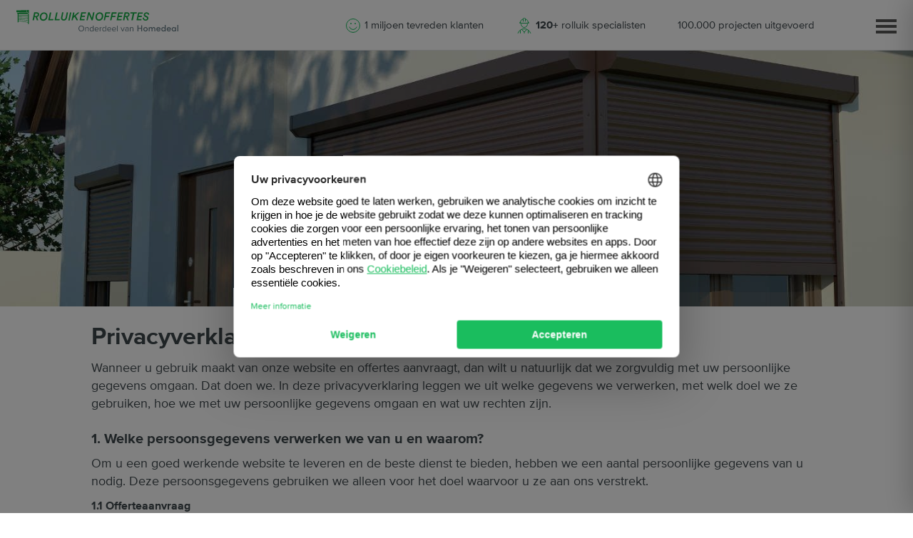

--- FILE ---
content_type: text/html; charset=UTF-8
request_url: https://www.rolluikenoffertes.be/nl/privacy
body_size: 17564
content:

    
    


<!DOCTYPE html>
<html lang="nl-BE">
<head>
    <title>RolluikenOffertes.be</title>
            <meta charset="utf-8">
        <meta name="description" content="Vergelijk rolluik offertes">
        <meta property="og:title" content="RolluikenOffertes.be">
        <meta property="og:description" content="Vergelijk rolluik offertes">
                <meta property="og:image" content="https://www.rolluikenoffertes.be/resources/img/sites/rolluikenoffertes.be/opt/hero.jpg">
                <!-- begin Convert Experiences code-->
<script type="text/javascript" src="//cdn-4.convertexperiments.com/v1/js/10041601-10043271.js"></script>
<!-- end Convert Experiences code -->        <script src="/build/js/components/usercentrics-service-VJKZCCH7.js"></script>
<script>
    window.dataLayer = window.dataLayer || [];
    function gtag(){dataLayer.push(arguments)};
    gtag('consent','default',{
        'ad_storage':'denied',
        'ad_user_data':'denied',
        'ad_personalization':'denied',
        'analytics_storage':'granted',
        'functionality_storage': 'denied',
        'personalization_storage': 'denied',
        'security_storage': 'granted'
    });

    const ucGcmString = localStorage.getItem('ucData');
    let ucGcmData;
    if (ucGcmString) {
        ucGcmData = JSON.parse(ucGcmString);
    }

    if (typeof ucGcmData === 'object' && typeof ucGcmData.gcm === 'object') {
        if (ucGcmData.gcm.adStorage && ucGcmData.gcm.analyticsStorage && ucGcmData.gcm.adPersonalization && ucGcmData.gcm.adUserData) {
            gtag('consent', 'update', {
                'ad_storage': ucGcmData.gcm.adStorage,
                'ad_personalization': ucGcmData.gcm.adPersonalization,
                'ad_user_data': ucGcmData.gcm.adUserData,
                'analytics_storage': ucGcmData.gcm.analyticsStorage
            });
        }
    }
</script>
<script>
    /**
     * This scripts reads the controller ID from the url parameters and saves it in a cookie.
     * If the parameter is not available, it's read from the cookie.
     */
    (function() {
        const COOKIE_NAME = 'usercentrics-controller-id';
        const COOKIE_MAX_AGE = 2592000; // 30 days

        const params = new URLSearchParams(window.location.search);
        let controllerId = params.get(COOKIE_NAME);

        if (!controllerId) {
            const match = document.cookie.match(new RegExp('(?:^|; )' + COOKIE_NAME + '=([^;]*)'));
            controllerId = match ? decodeURIComponent(match[1]) : null;
        }

        if (controllerId) {
            document.cookie = COOKIE_NAME + '=' + encodeURIComponent(controllerId) + '; path=/; max-age=' + COOKIE_MAX_AGE;
        }

        const script = document.createElement('script');
        script.id = 'usercentrics-cmp';
        script.src = 'https://web.cmp.usercentrics.eu/ui/loader.js';
        script.async = true;
        script.setAttribute('data-settings-id', 'brkoll7NW6fF4n');
        if (controllerId) {
            script.setAttribute('data-controller-id', controllerId);
        }

        document.head.appendChild(script);
    })();
</script>
            <link rel="canonical" href="https://www.rolluikenoffertes.be/nl/privacy" />
                        <meta name="viewport" content="width=device-width, initial-scale=1">
    
            <link rel="preconnect" href="https://cdnjs.cloudflare.com" crossorigin="anonymous">
    
            
                                        <script src="/build/js/components/cross-domain-tracker-AGLOCQXT.js"></script>
            
            <!-- Google Tag Manager -->
<script>(function(w,d,s,l,i){w[l]=w[l]||[];w[l].push({'gtm.start':
            new Date().getTime(),event:'gtm.js'});var f=d.getElementsByTagName(s)[0],
        j=d.createElement(s),dl=l!='dataLayer'?'&l='+l:'';j.async=true;j.src=
        'https://gold.rolluikenoffertes.be/gtm.js?id='+i+dl;f.parentNode.insertBefore(j,f);
    })(window,document,'script','dataLayer','GTM-TRLNRWWD');</script>
<!-- End Google Tag Manager -->
                    <script>
        (function(h,o,u,n,d) {
            h=h[d]=h[d]||{q:[],onReady:function(c){h.q.push(c)}}
            d=o.createElement(u);d.async=1;d.src=n
            n=o.getElementsByTagName(u)[0];n.parentNode.insertBefore(d,n)
        })(window,document,'script','https://www.datadoghq-browser-agent.com/eu1/v6/datadog-rum.js','DD_RUM')
        window.DD_RUM.onReady(function() {
            window.DD_RUM.init({
                clientToken: 'pubdb6417d57dd8db89b917752a39ffb05d',
                applicationId: '32192aa7-d980-488b-9260-3fe996587066',
                site: 'datadoghq.eu',
                service: 'rum-b2c',
                env: 'prod',
                                    version: 'v2026.4.0',
                                sessionSampleRate: 100,
                traceSampleRate: 10,
                traceContextInjection: 'sampled',
                sessionReplaySampleRate: 50,
                forwardErrorsToLogs: true,
                defaultPrivacyLevel: 'mask-user-input',
                allowedTracingUrls: [window.location.origin],
                trackResources: true,
                trackLongTasks: true,
                trackUserInteractions: true,
                beforeSend: (event) => {
                    if (shouldDiscard(event)) {
                        return false
                    }
                },
            });
            window.DD_RUM.setViewName('app_b2c.page.privacy');
        })

        function shouldDiscard(event) {
            if (event.type !== 'error') {
                return false;
            }

            const message = event.error?.message || '';
            const stack   = event.error?.stack || '';

            if (!message && !stack) {
                return false;
            }

            const discardPatterns = [
                /Object Not Found Matching Id:\d+, MethodName:\w+, ParamCount:\d+/, // https://trackjs.com/javascript-errors/object-not-found-matching-id-methodname-paramcount/
                "Can't find variable: _AutofillCallbackHandler", // Meta tracker on iOS
                "Can't find variable: gmo", // Google tracker on iOS
                'invalid group specifier name', // Safari 16.1 and lower regex lookbehind issue
                'extractFilteredSchemaValuesFromMicroData', // Safari native structured data parsing issue
                'CMP initialization failed',                    // CMP related errors
                'ApiService - fetchUcStringForRestoration',     //
                'Failed to fetch CMP data',                     //
                'CmpController - saveConsentRemotely'           //
            ];

            return discardPatterns.some(pattern => {
                if (pattern instanceof RegExp) {
                    return (message && pattern.test(message)) || (stack && pattern.test(stack));
                }

                return (message && message.includes(pattern)) || (stack && stack.includes(pattern));
            });
        }
    </script>
    
            <link rel="icon" type="image/png" href="/resources/img/icons/favicons/rolluikenoffertes.be/favicon.ico">
    
            <link rel="stylesheet" type="text/css" href="/build/css/app_design-f2e6ea08a5.css">
    
    
            <script type="text/javascript">
            var b2cAppSubmitUrl = "/api/lead/add.lead";
            var leadAttachmentUploadUrl = "/api/file/upload/leadAttachment";
            var leadAttachmentDeleteUrl = "/api/file/remove/leadAttachment";
            var ab = "home_b2c_phone_verification_info_experiment__a";
            var siteLanguage = "nl";
            var google_maps_key = 'AIzaSyAvZ8tr8sWlHAMZKvTt6ogZVoeAMBcmhxA';
        </script>
    
            <link rel="alternate" href="https://www.rolluikenoffertes.be/privacy" hreflang="nl-be" />
<link rel="alternate" href="https://www.shutteroffertes.nl/privacy" hreflang="nl-nl" />

    
    </head>
<body ng-app="b2cApp"
      class=""
      ng-strict-di
      data-site="zonweringoffertes_be"
      data-authcode="da3a10ca756376208354051cf8c7507b"
      data-thank-you-page="https://www.homedeal.be/nl/FreeQuotes/thank-you/00000000-0000-4000-8000-000000000000/verify-phone?source=rolluikenoffertes.be"
        data-ab="home_b2c_phone_verification_info_experiment__a" data-ab-test-optimize-id="" data-ab-test-version="a"
      data-locale="nl_BE"
      data-brand-id="73"
      data-wizard-url="/nl/FreeQuotes/wizard"
>
    <!-- Google Tag Manager (noscript) -->
<noscript><iframe src="https://gold.rolluikenoffertes.be/ns.html?id=GTM-TRLNRWWD"
                  height="0" width="0" style="display:none;visibility:hidden"></iframe></noscript>
<!-- End Google Tag Manager (noscript) -->
    <div id="wrap">
        <div class="page-container">
                            
<div class="header-container header-trust">
    <div class="sd-container">
        <div class="header row">
            <div class="col-md-3 col-xs-10 col-10">
                <div class="logo">
                    <a href="/nl/" target="_self">
                        <svg width="227" height="40" viewBox="0 0 227 40" fill="none" xmlns="http://www.w3.org/2000/svg">
<path d="M14.4978 3.08734L0 3.61135V6.05677L14.4978 5.8821V3.08734ZM0.349345 6.66812L1.83406 8.58952V20.6419L3.05677 20.0306V18.5459L16.2445 20.5546V23L17.4672 22.3886V8.85153L14.8472 6.49345L0.349345 6.66812ZM16.1572 19.9432L2.96943 17.9345V16.7118L16.1572 17.8472V19.9432ZM16.1572 17.2358L2.96943 16.0131V14.7904L16.1572 15.4891V17.2358ZM16.1572 14.7904L2.96943 14.0917V12.869L16.1572 13.2183V14.7904ZM16.1572 12.607L2.96943 12.2576V11.0349H16.1572V12.607ZM3.05677 10.3362V8.85153H16.2445V10.3362H3.05677ZM15.1092 3.08734V5.8821L17.4672 8.0655V3L15.1092 3.08734Z" fill="#1AAC49"/>
<path d="M72.0955 6.39673C72.2922 6.39673 72.3906 6.59345 72.3906 6.69182L70.8168 14.1672C70.325 16.6262 68.5545 17.9049 66.3906 17.9049C64.03 17.9049 62.5545 16.5279 62.5545 14.3639C62.5545 13.9705 62.5545 13.5771 62.6529 13.1836L64.03 6.49509C64.03 6.39673 64.1283 6.29837 64.325 6.29837H65.6037C65.8004 6.29837 65.8988 6.49509 65.8988 6.59345L64.5218 13.3803C64.4234 13.6754 64.4234 13.9705 64.4234 14.1672C64.4234 15.3476 65.1119 16.0361 66.489 16.0361C67.7677 16.0361 68.6529 15.2492 68.948 13.8721L70.5218 6.49509C70.5218 6.39673 70.6201 6.29837 70.8168 6.29837L72.0955 6.39673ZM72.7841 17.6098L75.1447 6.49509C75.1447 6.39673 75.2431 6.39673 75.2431 6.39673H76.9152C77.0136 6.39673 77.1119 6.49509 77.0136 6.59345L74.6529 17.7082C74.6529 17.8066 74.5545 17.8066 74.5545 17.8066H72.8824C72.8824 17.7082 72.7841 17.7082 72.7841 17.6098ZM81.4398 12.7902L79.866 14.1672L79.7677 14.2656L79.0791 17.4131C79.0791 17.5115 78.9808 17.6098 78.8824 17.6098H77.407C77.3086 17.6098 77.2103 17.5115 77.2103 17.4131L79.4726 6.59345C79.4726 6.49509 79.5709 6.39673 79.6693 6.39673H81.1447C81.2431 6.39673 81.3414 6.49509 81.3414 6.59345L80.5545 10.823C80.5545 11.0197 80.7513 11.118 80.8496 11.0197L86.0627 6.39673H88.2267C88.4234 6.39673 88.5218 6.59345 88.325 6.69182L83.2103 11.2164C83.1119 11.3148 83.1119 11.4131 83.2103 11.4131L86.3578 17.2164C86.4562 17.3148 86.3578 17.5115 86.1611 17.5115H84.3906C84.2922 17.5115 84.2922 17.5115 84.1939 17.4131L81.7349 12.7902H81.4398ZM38.7513 6.39673C41.7021 6.39673 43.6693 8.36395 43.6693 11.4131C43.6693 15.741 40.6201 18.2 37.6693 18.2C34.7185 18.2 32.7513 16.2328 32.7513 13.1836C32.7513 8.75739 35.8004 6.39673 38.7513 6.39673ZM38.6529 8.16723C36.2923 8.16723 34.7185 10.3312 34.7185 12.9869C34.7185 15.0525 35.9972 16.3312 37.7677 16.3312C40.1283 16.3312 41.7021 14.1672 41.7021 11.5115C41.7021 9.34755 40.4234 8.16723 38.6529 8.16723ZM27.1447 13.0853H25.6693C25.5709 13.0853 25.5709 13.1836 25.4726 13.1836L24.5873 17.4131C24.5873 17.5115 24.489 17.5115 24.3906 17.5115H22.8168C22.7185 17.5115 22.6201 17.4131 22.6201 17.3148L24.8824 6.39673C24.8824 6.29837 24.9808 6.29837 25.0791 6.29837H28.7185C30.7841 6.29837 31.866 7.57706 31.866 9.15083C31.866 11.0197 30.6857 12.2984 29.1119 12.7902C29.0136 12.7902 29.0136 12.8885 29.0136 12.9869L30.6857 17.3148C30.6857 17.4131 30.6857 17.5115 30.489 17.5115H28.8168C28.7185 17.5115 28.7185 17.5115 28.6201 17.4131L27.0463 13.1836C27.2431 13.1836 27.1447 13.0853 27.1447 13.0853ZM27.7349 11.4131C29.1119 11.4131 29.9972 10.6262 29.9972 9.44591C29.9972 8.56067 29.5054 8.06886 28.4234 8.06886H26.6529C26.5545 8.06886 26.5545 8.16723 26.4562 8.16723L25.7677 11.3148C25.7677 11.4131 25.866 11.5115 25.9644 11.5115H27.7349V11.4131ZM168.882 6.49509L168.587 7.9705C168.587 8.06886 168.489 8.06886 168.489 8.06886H165.341C165.243 8.06886 165.243 8.06886 165.243 8.16723L163.276 17.5115C163.276 17.6098 163.178 17.6098 163.178 17.6098H161.112L163.079 8.16723C163.079 8.06886 163.079 7.9705 162.981 7.9705H159.833C159.833 7.9705 159.637 7.9705 159.637 7.67542L159.932 6.29837C159.932 6.20001 160.03 6.20001 160.03 6.20001H168.686C168.981 6.29837 168.882 6.49509 168.882 6.49509ZM116.85 6.29837C119.8 6.29837 121.768 8.26559 121.768 11.3148C121.768 15.6426 118.718 18.1017 115.768 18.1017C112.817 18.1017 110.85 16.1344 110.85 13.0853C110.85 8.65903 113.8 6.29837 116.85 6.29837ZM116.751 8.06886C114.391 8.06886 112.817 10.2328 112.817 12.8885C112.817 14.9541 114.096 16.2328 115.866 16.2328C118.227 16.2328 119.8 14.0689 119.8 11.4131C119.8 9.34755 118.522 8.06886 116.751 8.06886ZM122.456 17.3148L124.718 6.49509C124.718 6.39673 124.817 6.29837 124.915 6.29837H131.407C131.505 6.29837 131.604 6.39673 131.604 6.49509L131.309 7.87214C131.309 7.9705 131.21 8.06886 131.112 8.06886H126.391C126.292 8.06886 126.194 8.16722 126.194 8.26559L125.604 11.0197C125.604 11.118 125.702 11.2164 125.8 11.2164H129.833C129.932 11.2164 130.03 11.3148 130.03 11.4131L129.735 12.7902C129.735 12.8885 129.637 12.9869 129.538 12.9869H125.309C125.21 12.9869 125.112 13.0853 125.112 13.1836L124.227 17.4131C124.227 17.5115 124.128 17.6098 124.03 17.6098H122.555C122.555 17.5115 122.456 17.4131 122.456 17.3148ZM131.407 17.3148L133.669 6.49509C133.669 6.39673 133.768 6.29837 133.866 6.29837H140.358C140.456 6.29837 140.653 6.39673 140.555 6.59345L140.259 7.9705C140.259 8.06886 140.161 8.16723 140.063 8.16723H135.44C135.341 8.16723 135.243 8.26559 135.243 8.36395L134.653 11.0197C134.653 11.118 134.751 11.3148 134.85 11.3148H138.784C138.882 11.3148 139.079 11.4131 138.981 11.6098L138.686 12.8885C138.686 12.9869 138.587 13.0853 138.489 13.0853H134.358C134.259 13.0853 134.161 13.1836 134.161 13.282L133.276 17.4131C133.276 17.5115 133.177 17.6098 133.079 17.6098H131.604C131.505 17.5115 131.407 17.4131 131.407 17.3148ZM153.932 13.0853H152.456C152.358 13.0853 152.358 13.1836 152.259 13.1836L151.374 17.4131C151.374 17.5115 151.276 17.5115 151.177 17.5115H149.604C149.505 17.5115 149.407 17.4131 149.407 17.3148L151.669 6.39673C151.669 6.29837 151.768 6.29837 151.866 6.29837H155.505C157.571 6.29837 158.653 7.57706 158.653 9.15083C158.653 11.0197 157.473 12.2984 155.899 12.7902C155.8 12.7902 155.8 12.8885 155.8 12.9869L157.473 17.3148C157.473 17.4131 157.473 17.5115 157.276 17.5115H155.604C155.505 17.5115 155.505 17.5115 155.407 17.4131L153.833 13.1836C154.03 13.0853 153.932 13.0853 153.932 13.0853ZM154.62 11.4131C155.997 11.4131 156.882 10.6262 156.882 9.44591C156.882 8.56067 156.391 8.06886 155.309 8.06886H153.538C153.44 8.06886 153.44 8.16723 153.341 8.16723L152.653 11.3148C152.653 11.4131 152.751 11.5115 152.85 11.5115H154.62V11.4131ZM182.456 6.29837C180.292 6.29837 178.522 7.77378 178.522 9.74099C178.522 11.2164 179.309 12.1017 180.686 12.6918L182.063 13.282C182.85 13.6754 183.145 14.1672 183.145 14.7574C183.145 15.6426 182.358 16.3312 181.177 16.3312C179.505 16.3312 178.817 15.1508 178.817 14.0689V13.7738C178.817 13.5771 178.62 13.4787 178.522 13.5771L177.243 13.8721C177.145 13.8721 177.046 14.0689 177.046 14.2656C177.046 15.9377 178.128 18.0033 181.177 18.0033C183.538 18.0033 185.112 16.3312 185.112 14.5607C185.112 13.282 184.423 12.2 182.85 11.5115L181.473 10.9213C180.882 10.6262 180.489 10.2328 180.489 9.54427C180.489 8.65903 181.177 7.9705 182.358 7.9705C183.932 7.9705 184.325 8.95411 184.423 9.54427C184.423 9.64263 184.62 9.74099 184.718 9.74099L185.997 9.54427C186.096 9.54427 186.194 9.44591 186.194 9.24919C186.096 8.06886 185.112 6.29837 182.456 6.29837ZM177.341 6.59345L177.046 7.87214C177.046 8.06886 176.85 8.16723 176.751 8.16723H172.325C172.128 8.16723 172.03 8.26559 172.03 8.46231L171.538 10.7246C171.538 10.9213 171.637 11.118 171.833 11.118H175.964L175.669 12.5935C175.669 12.7902 175.473 12.8885 175.374 12.8885H171.44C171.243 12.8885 171.145 12.9869 171.145 13.1836L170.653 15.4459C170.653 15.6426 170.751 15.8394 170.948 15.8394H175.473L175.177 17.3148C175.177 17.5115 174.981 17.6098 174.882 17.6098H168.686C168.489 17.6098 168.292 17.4131 168.391 17.2164L170.653 6.69182C170.653 6.49509 170.85 6.39673 170.948 6.39673H177.243C177.046 6.29837 177.44 6.29837 177.341 6.59345ZM149.505 6.59345L149.21 7.87214C149.21 8.06886 149.014 8.16723 148.915 8.16723H144.489C144.292 8.16723 144.194 8.26559 144.194 8.46231L143.702 10.7246C143.702 10.9213 143.8 11.118 143.997 11.118H148.128L147.833 12.5935C147.833 12.7902 147.637 12.8885 147.538 12.8885H143.604C143.407 12.8885 143.309 12.9869 143.309 13.1836L142.817 15.4459C142.817 15.6426 142.915 15.8394 143.112 15.8394H147.637L147.341 17.3148C147.341 17.5115 147.145 17.6098 147.046 17.6098H140.85C140.653 17.6098 140.456 17.4131 140.555 17.2164L142.817 6.69182C142.817 6.49509 143.014 6.39673 143.112 6.39673H149.407C149.21 6.29837 149.604 6.29837 149.505 6.59345Z" fill="#1AAC49"/>
<path d="M44.6529 17.2164L46.9152 6.59345C46.9152 6.49509 47.0136 6.39673 47.2103 6.39673H48.5873C48.784 6.39673 48.8824 6.59345 48.8824 6.69182L47.0136 15.4459C47.0136 15.6426 47.1119 15.741 47.3086 15.741H51.6365C51.8332 15.741 51.9316 15.9377 51.9316 16.0361L51.6365 17.3148C51.6365 17.4131 51.5381 17.5115 51.3414 17.5115H45.0463C44.7513 17.5115 44.6529 17.3148 44.6529 17.2164ZM53.5054 17.2164L55.7677 6.59345C55.7677 6.49509 55.866 6.39673 56.0627 6.39673H57.4398C57.6365 6.39673 57.7349 6.59345 57.7349 6.69182L55.866 15.4459C55.866 15.6426 55.9644 15.741 56.1611 15.741H60.489C60.6857 15.741 60.784 15.9377 60.784 16.0361L60.489 17.3148C60.489 17.4131 60.3906 17.5115 60.1939 17.5115H53.8988C53.5054 17.5115 53.407 17.3148 53.5054 17.2164Z" fill="#1AAC49"/>
<path d="M105.243 17.4131L101.997 9.44591C101.899 9.34755 101.8 9.34755 101.702 9.44591L100.03 17.3148C100.03 17.4131 99.9316 17.4131 99.9316 17.4131H98.3578C98.2595 17.4131 98.1611 17.3148 98.2595 17.2164L100.522 6.29837C100.522 6.20001 100.62 6.20001 100.62 6.20001H102.587C102.686 6.20001 102.686 6.20001 102.686 6.29837L105.735 13.7738C105.833 13.8721 105.932 13.8721 106.03 13.7738L107.604 6.29837C107.604 6.20001 107.702 6.20001 107.702 6.20001H109.374C109.473 6.20001 109.571 6.29837 109.473 6.39673L107.112 17.3148C107.112 17.4131 107.014 17.4131 107.014 17.4131H105.243C105.243 17.5115 105.243 17.5115 105.243 17.4131ZM88.6201 17.2164L90.8824 6.49509C90.8824 6.39673 90.9808 6.29837 91.0791 6.29837H97.4726C97.6693 6.29837 97.7677 6.39673 97.6693 6.59345L97.3742 7.87214C97.3742 7.9705 97.2758 8.06886 97.1775 8.06886H92.6529C92.5545 8.06886 92.4562 8.16722 92.4562 8.26559L91.9644 10.7246C91.9644 10.823 92.0627 11.0197 92.1611 11.0197H96.0955C96.2922 11.0197 96.3906 11.118 96.2923 11.3148L95.9972 12.5935C95.9972 12.6918 95.8988 12.7902 95.8004 12.7902H91.6693C91.5709 12.7902 91.4726 12.8885 91.4726 12.9869L90.8824 15.4459C90.8824 15.5443 90.9808 15.741 91.0791 15.741H95.5054C95.6037 15.741 95.8004 15.8394 95.7021 16.0361L95.407 17.3148C95.407 17.4131 95.3086 17.5115 95.2103 17.5115H88.8168C88.7185 17.5115 88.5218 17.4131 88.6201 17.2164Z" fill="#1AAC49"/>
<path d="M87 29.004C87 31.368 88.596 33.144 90.972 33.144C93.336 33.144 94.944 31.368 94.944 29.004C94.944 26.64 93.336 24.864 90.972 24.864C88.596 24.864 87 26.64 87 29.004ZM93.912 29.004C93.912 30.864 92.76 32.256 90.972 32.256C89.172 32.256 88.032 30.864 88.032 29.004C88.032 27.132 89.172 25.752 90.972 25.752C92.76 25.752 93.912 27.132 93.912 29.004Z" fill="#627881"/>
<path d="M100.376 33H101.276V28.932C101.276 27.672 100.64 27.06 99.4278 27.06C98.5638 27.06 97.7718 27.564 97.3638 28.044V27.204H96.4638V33H97.3638V28.764C97.6998 28.296 98.3718 27.864 99.0798 27.864C99.8598 27.864 100.376 28.188 100.376 29.208V33Z" fill="#627881"/>
<path d="M107.273 33H108.173V24.996H107.273V28.08C106.805 27.444 106.097 27.06 105.317 27.06C103.793 27.06 102.737 28.26 102.737 30.108C102.737 31.992 103.805 33.144 105.317 33.144C106.133 33.144 106.841 32.724 107.273 32.136V33ZM107.273 31.428C106.949 31.932 106.253 32.34 105.533 32.34C104.369 32.34 103.673 31.392 103.673 30.108C103.673 28.824 104.369 27.864 105.533 27.864C106.253 27.864 106.949 28.296 107.273 28.8V31.428Z" fill="#627881"/>
<path d="M109.639 30.096C109.639 31.908 110.875 33.144 112.591 33.144C113.539 33.144 114.32 32.832 114.896 32.256L114.464 31.668C114.008 32.136 113.336 32.4 112.676 32.4C111.428 32.4 110.659 31.488 110.587 30.396H115.28V30.168C115.28 28.428 114.248 27.06 112.496 27.06C110.84 27.06 109.639 28.416 109.639 30.096ZM112.483 27.804C113.803 27.804 114.38 28.872 114.392 29.736H110.587C110.635 28.848 111.247 27.804 112.483 27.804Z" fill="#627881"/>
<path d="M116.737 33H117.637V28.896C117.901 28.428 118.657 27.972 119.209 27.972C119.353 27.972 119.461 27.984 119.569 28.008V27.084C118.777 27.084 118.105 27.528 117.637 28.14V27.204H116.737V33Z" fill="#627881"/>
<path d="M124.898 33H125.798V24.996H124.898V28.08C124.43 27.444 123.722 27.06 122.942 27.06C121.418 27.06 120.362 28.26 120.362 30.108C120.362 31.992 121.43 33.144 122.942 33.144C123.758 33.144 124.466 32.724 124.898 32.136V33ZM124.898 31.428C124.574 31.932 123.878 32.34 123.158 32.34C121.994 32.34 121.298 31.392 121.298 30.108C121.298 28.824 121.994 27.864 123.158 27.864C123.878 27.864 124.574 28.296 124.898 28.8V31.428Z" fill="#627881"/>
<path d="M127.264 30.096C127.264 31.908 128.5 33.144 130.216 33.144C131.164 33.144 131.945 32.832 132.521 32.256L132.089 31.668C131.633 32.136 130.96 32.4 130.3 32.4C129.052 32.4 128.285 31.488 128.213 30.396H132.904V30.168C132.904 28.428 131.872 27.06 130.12 27.06C128.464 27.06 127.264 28.416 127.264 30.096ZM130.109 27.804C131.429 27.804 132.004 28.872 132.016 29.736H128.213C128.261 28.848 128.873 27.804 130.109 27.804Z" fill="#627881"/>
<path d="M134.026 30.096C134.026 31.908 135.262 33.144 136.978 33.144C137.926 33.144 138.706 32.832 139.282 32.256L138.85 31.668C138.394 32.136 137.722 32.4 137.062 32.4C135.814 32.4 135.046 31.488 134.974 30.396H139.666V30.168C139.666 28.428 138.634 27.06 136.882 27.06C135.226 27.06 134.026 28.416 134.026 30.096ZM136.87 27.804C138.19 27.804 138.766 28.872 138.778 29.736H134.974C135.022 28.848 135.634 27.804 136.87 27.804Z" fill="#627881"/>
<path d="M141.124 33H142.024V24.996H141.124V33Z" fill="#627881"/>
<path d="M148.461 33H149.445L151.857 27.204H150.873L148.953 31.956L147.021 27.204H146.049L148.461 33Z" fill="#627881"/>
<path d="M156.42 33H157.32V29.016C157.32 27.612 156.3 27.06 155.076 27.06C154.128 27.06 153.384 27.372 152.76 28.02L153.18 28.644C153.696 28.092 154.26 27.84 154.956 27.84C155.796 27.84 156.42 28.284 156.42 29.064V30.108C155.952 29.568 155.292 29.316 154.5 29.316C153.516 29.316 152.472 29.928 152.472 31.224C152.472 32.484 153.516 33.144 154.5 33.144C155.28 33.144 155.94 32.868 156.42 32.34V33ZM156.42 31.776C156.072 32.256 155.46 32.496 154.824 32.496C153.984 32.496 153.396 31.968 153.396 31.236C153.396 30.492 153.984 29.964 154.824 29.964C155.46 29.964 156.072 30.204 156.42 30.684V31.776Z" fill="#627881"/>
<path d="M163.036 33H163.936V28.932C163.936 27.672 163.3 27.06 162.088 27.06C161.224 27.06 160.432 27.564 160.024 28.044V27.204H159.124V33H160.024V28.764C160.36 28.296 161.032 27.864 161.74 27.864C162.52 27.864 163.036 28.188 163.036 29.208V33Z" fill="#627881"/>
<path d="M175.079 24.3875V28.1375H171.104V24.3875H169.816V33H171.104V29.3H175.079V33H176.366V24.3875H175.079Z" fill="#627881"/>
<path d="M181.018 33.125C182.681 33.125 184.093 31.9125 184.093 30.0625C184.093 28.2125 182.681 27.0375 181.018 27.0375C179.356 27.0375 177.956 28.2125 177.956 30.0625C177.956 31.9125 179.356 33.125 181.018 33.125ZM181.018 31.9625C180.018 31.9625 179.181 31.2 179.181 30.0625C179.181 28.9375 180.018 28.1875 181.018 28.1875C182.018 28.1875 182.868 28.9375 182.868 30.0625C182.868 31.2 182.018 31.9625 181.018 31.9625Z" fill="#627881"/>
<path d="M192.508 27.0375C191.933 27.0375 191.02 27.225 190.495 28.2125C190.158 27.4625 189.433 27.0375 188.595 27.0375C187.795 27.0375 187.033 27.4375 186.77 28.0875V27.1625H185.545V33H186.77V29.875C186.77 28.6875 187.545 28.225 188.308 28.225C189.033 28.225 189.533 28.775 189.533 29.7375V33H190.77V29.675C190.845 28.8125 191.395 28.2125 192.233 28.225C193.02 28.225 193.52 28.7875 193.52 29.75V33H194.758V29.6625C194.758 28 193.97 27.0375 192.508 27.0375Z" fill="#627881"/>
<path d="M202.07 30.05C202.07 28.2125 200.807 27.0375 199.145 27.0375C197.482 27.0375 196.132 28.2125 196.132 30.0625C196.132 31.9125 197.457 33.125 199.145 33.125C200.257 33.125 201.307 32.625 201.82 31.65L200.845 31.1625C200.52 31.7 199.882 31.9875 199.207 31.9875C198.257 31.9875 197.557 31.525 197.395 30.575H202.045C202.057 30.3875 202.07 30.2125 202.07 30.05ZM197.407 29.5875C197.582 28.625 198.257 28.175 199.157 28.175C200.057 28.175 200.732 28.675 200.845 29.5875H197.407Z" fill="#627881"/>
<path d="M208.039 24V28.025C207.652 27.3625 206.839 27.0375 206.014 27.0375C204.439 27.0375 203.127 28.2125 203.127 30.075C203.127 31.925 204.439 33.125 206.027 33.125C206.814 33.125 207.652 32.7875 208.039 32.125V33H209.264V24H208.039ZM206.164 31.9625C205.164 31.9625 204.352 31.15 204.352 30.0625C204.352 28.9625 205.164 28.2 206.164 28.2C207.064 28.2 208.027 28.8875 208.027 30.0625C208.027 31.2375 207.152 31.9625 206.164 31.9625Z" fill="#627881"/>
<path d="M216.657 30.05C216.657 28.2125 215.394 27.0375 213.732 27.0375C212.069 27.0375 210.719 28.2125 210.719 30.0625C210.719 31.9125 212.044 33.125 213.732 33.125C214.844 33.125 215.894 32.625 216.407 31.65L215.432 31.1625C215.107 31.7 214.469 31.9875 213.794 31.9875C212.844 31.9875 212.144 31.525 211.982 30.575H216.632C216.644 30.3875 216.657 30.2125 216.657 30.05ZM211.994 29.5875C212.169 28.625 212.844 28.175 213.744 28.175C214.644 28.175 215.319 28.675 215.432 29.5875H211.994Z" fill="#627881"/>
<path d="M222.627 27.1625V28.025C222.239 27.3625 221.427 27.0375 220.602 27.0375C219.027 27.0375 217.714 28.2125 217.714 30.075C217.714 31.925 219.027 33.125 220.614 33.125C221.402 33.125 222.239 32.7875 222.627 32.125V33H223.852V27.1625H222.627ZM220.752 31.9625C219.752 31.9625 218.939 31.15 218.939 30.0625C218.939 28.9625 219.752 28.2 220.752 28.2C221.652 28.2 222.614 28.8875 222.614 30.0625C222.614 31.2375 221.739 31.9625 220.752 31.9625Z" fill="#627881"/>
<path d="M225.682 33H226.907V24H225.682V33Z" fill="#627881"/>
</svg>

                    </a>
                </div>
            </div>
            <div class="col-md-8 boast visible-md visible-lg">
                <div class="pull-right d-flex align-items-center">
                    
                                                    
<div class="visible-lg sd-mr-2_5">
    <img src="/resources/img/icons/svg/homedeal/header/icon-24-smile.svg">
    1 miljoen tevreden
    klanten
</div>
<div class="visible-lg sd-mr-2_5">
    <img src="/resources/img/icons/svg/homedeal/header/icon-24-tradesman.svg">
    <span class="font-weight-bold">120+</span> rolluik specialisten
</div>
                        
                        <div>
                                                                                        100.000 projecten uitgevoerd
                                                    </div>
                                    </div>
            </div>
                            <div class="col-md-offset-0 col-xs-2 col-md-1 col-2">
                    <div class="hamburger-button pull-right" ng-click="hamburger = true" ng-cloak>
                        <div class="patty"></div>
                        <div class="patty"></div>
                        <div class="patty"></div>
                    </div>
                </div>
                    </div>
    </div>
</div>
                            <div class="privacy-statement">
        <div class="hero"
             style="background-image: url('/resources/img/sites/rolluikenoffertes.be/opt/hero.jpg')">
            <div class="container">
                <div class="row">
                    <div class="col-sm-12">
                        <h1>Privacy</h1>
                    </div>
                </div>
            </div>
        </div>
        <div class="container">
            <div class="row">
                <div class="col-sm-10 col-sm-offset-1">
                    <h2>Privacyverklaring</h2>
                    <p>Wanneer u gebruik maakt van onze website en offertes aanvraagt, dan wilt u natuurlijk dat we
                       zorgvuldig met uw persoonlijke gegevens omgaan. Dat doen we. In deze privacyverklaring leggen we
                       uit welke gegevens we verwerken, met welk doel we ze gebruiken, hoe we met uw persoonlijke
                       gegevens omgaan en wat uw rechten zijn.</p>

                    <h3>1. Welke persoonsgegevens verwerken we van u en waarom?</h3>
                    <p>Om u een goed werkende website te leveren en de beste dienst te bieden, hebben we een aantal
                       persoonlijke gegevens van u nodig. Deze persoonsgegevens gebruiken we alleen voor het doel
                       waarvoor u ze aan ons verstrekt.</p>

                    <h5>1.1 Offerteaanvraag</h5>
                    <p>Wanneer u gebruik maakt van onze dienst, het ontvangen van vrijblijvende en gratis offertes van
                       vakspecialisten, hebben we de volgende persoonlijke gegevens van u nodig:</p>

                    <div class="row">
                        <div class="col-sm-8 col-sm-offset-2">
                            <table class="table table-bordered">
                                <thead>
                                <tr>
                                    <th>Persoonlijke gegevens</th>
                                    <th>Doel</th>
                                </tr>
                                </thead>
                                <tbody>
                                <tr>
                                    <td>Voor- en achternaam en geslacht</td>
                                    <td>Wij en de vakspecialisten willen u graag persoonlijk kunnen aanspreken.</td>
                                </tr>
                                <tr>
                                    <td>Adres en woonplaats</td>
                                    <td>Ons matchingsysteem zorgt er door middel van uw adresgegevens voor dat u
                                        offertes ontvangt van vakspecialisten uit uw regio.
                                    </td>
                                </tr>
                                <tr>
                                    <td>Telefoonnummer</td>
                                    <td>Het is mogelijk dat vakspecialisten aanvullende informatie over uw project nodig
                                        hebben om een accurate offerte te maken. Daarvoor kunnen vakspecialisten u
                                        opbellen na de offerteaanvraag.
                                    </td>
                                </tr>
                                <tr>
                                    <td>E-mailadres</td>
                                    <td>De vakspecialisten sturen de offerte naar het door u opgegeven e-mailadres.</td>
                                </tr>
                                <tr>
                                    <td>IP-adres</td>
                                    <td>Om misbruik te voorkomen, slaan we uw IP-adres op.</td>
                                </tr>
                                </tbody>
                            </table>
                        </div>
                    </div>

                    <p>De geselecteerde vakspecialisten ontvangen bovenstaande persoonlijke gegevens, behalve uw
                       IP-adres, zodat ze een op maat gemaakte offerte kunnen opstellen en naar u toe sturen. Alle bij
                       ons aangesloten vakspecialisten zijn akkoord gegaan met onze algemene voorwaarden waarin staat
                       dat ze uw persoonlijke gegevens alleen mogen gebruiken voor de offerteaanvraag en niet voor
                       andere doeleinden.</p>

                    <h5>1.2 Reviews & klanttevredenheidsonderzoek e-mails</h5>
                    <p>We willen onze dienst constant blijven verbeteren en zo de perfecte match creëren tussen
                       consumenten en vakspecialisten. Om te controleren of we slagen in onze missie kunnen we u na
                       afloop van de offerteaanvragen vragen om de volgende feedback:</p>

                    <div class="row">
                        <div class="col-sm-8 col-sm-offset-2">
                            <table class="table table-bordered">
                                <thead>
                                <tr>
                                    <th>Onderdelen</th>
                                    <th>Doel</th>
                                </tr>
                                </thead>
                                <tbody>
                                <tr>
                                    <td>Review</td>
                                    <td>Laat u uw project uitvoeren door een bij ons gevonden vakspecialist, dan kunnen
                                        wij en de vakspecialist u na afloop e-mailen met het verzoek een review te
                                        schrijven. Wanneer u besluit de review te schrijven, komt deze met vermelding
                                        van uw voornaam op de website te staan, bijvoorbeeld op het bedrijfsprofiel van
                                        de vakspecialist. Zo helpt u andere consumenten bij hun keuze.
                                    </td>
                                </tr>
                                <tr>
                                    <td>Klanttevredenheidsonderzoek</td>
                                    <td>Heeft u offertes bij ons aangevraagd, dan kunnen we u na afloop e-mailen voor
                                        een klanttevredenheidsonderzoek. Wij vinden het fijn om te weten of de
                                        offerteaanvraag u heeft geholpen een vakspecialist te vinden voor uw project.
                                        Daarnaast willen we graag weten hoe u onze dienst heeft ervaren en wat er
                                        volgens u beter kan in de matching.
                                    </td>
                                </tr>
                                </tbody>
                            </table>
                        </div>
                    </div>

                    <p>Wilt u deze e-mails liever niet ontvangen? Dat is natuurlijk geen probleem. U meldt zich af met
                       de afmeldlink onderaan de e-mails of vraag onze klantenservice dit voor u te doen.</p>

                    <h5>1.3 Klantenservice</h5>
                    <p>Heeft u een vraag voor ons, een opmerking of ervaart u een probleem bij het gebruik van onze
                       dienst, dan kunt u ons mailen, bellen, chatten, facebooken of twitteren. De persoonlijke gegevens
                       die u hiermee aan ons verstrekt, gebruiken we alleen om u te helpen.</p>

                    <h5>1.4 Websitebezoek</h5>
                    <p>Wanneer u gebruik maakt van onze website, krijgt u van ons cookies op uw computer. Met cookies
                       zorgen we ervoor dat onze website zo optimaal mogelijk werkt en volgen we aan de hand van cookies
                       uw surfgedrag op onze website. Zo zien we bijvoorbeeld waar u klikt, welke zoektermen u gebruikt
                       en welke pagina’s u bezoekt. Met alle inzichten kunnen we onze website constant blijven
                       verbeteren voor een fijne ervaring.</p>
                    <p>Deze gegevens verwerken we in tools van derden, zoals Google Analytics en Hotjar.</p>

                    <h5>1.5 Nieuwsbrief</h5>
                    <p>U kunt u op de website zelf aanmelden voor de nieuwsbrief met inspiratie, nieuws en tips,
                       hiervoor schrijven we u niet automatisch in na een offerteaanvraag. Hiervoor hebben we de
                       volgende persoonlijke gegevens van u nodig:</p>
                    <div class="row">
                        <div class="col-sm-8 col-sm-offset-2">
                            <table class="table table-bordered">
                                <thead>
                                <tr>
                                    <th>Persoonlijke gegevens</th>
                                    <th>Doel</th>
                                </tr>
                                </thead>
                                <tbody>
                                <tr>
                                    <td>Naam</td>
                                    <td>Wij willen u graag persoonlijk kunnen aanspreken.
                                    </td>
                                </tr>
                                <tr>
                                    <td>E-mailadres</td>
                                    <td>Wij sturen de nieuwsbrief naar het door u opgegeven e-mailadres.
                                    </td>
                                </tr>
                                </tbody>
                            </table>
                        </div>
                    </div>

                    <p>Wilt u zich uitschrijven voor deze nieuwsbrief? U meldt zich af door middel van de afmeldlink
                       onderaan de nieuwsbrief of vraag onze klantenservice u uit te schrijven.</p>


                    <h3>2. Wie heeft toegang tot uw gegevens?</h3>

                    <p>We verstrekken uw persoonlijke gegevens alleen aan andere partijen als dat echt nodig is voor
                       onze dienstverlening. Het gaat om deze partijen: vakspecialisten en IT-dienstverleners. Zo maken
                       wij het mogelijk dat u offertes kunt ontvangen. Deze partijen mogen uw persoonlijke gegevens
                       alleen gebruiken om u een dienst te leveren met betrekking tot de bij ons aangevraagde offertes
                       en niet voor andere doeleinden.</p>

                    <p>Daarnaast werken we met partijen zoals data management-platforms die ons helpen de ervaring op de
                       website te verbeteren. We hebben bij deze partijen aangegeven dat we uw gegevens anoniem willen
                       laten verwerken. Daarnaast hebben we gegevens verwerkingsovereenkomsten met ze afgesloten, waarin
                       staat dat uw persoonlijke gegevens niet voor andere doeleinden dan de analyse van onze website
                       mogen worden gebruikt.</p>

                    <p>Met betrekking tot cookies, sommige cookie-ontwikkelaars hebben toegang tot de gegevens die
                       cookies op onze website verzamelen. Daarom zijn we selectief in met welke derden we een
                       samenwerking aangaan. Meer hierover leest u in onze cookieverklaring en de privacyverklaring van
                       deze partijen.</p>

                    <p>We verstrekken bovenstaande gegevens niet aan andere (commerciële) partijen, tenzij dit wettelijk
                       verplicht of toegestaan is. We zijn bijvoorbeeld verplicht om in verdachte situaties uw
                       persoonlijke gegevens te delen met overheidsinstanties.</p>


                    <h3>3. Hoe lang bewaren we uw persoonlijke gegevens?</h3>
                    <p>We bewaren en gebruiken uw gegevens niet langer dan noodzakelijk. Daarna verwijderen we de
                       persoonlijke gegevens die we van u hebben of we pseudonimiseren ze, zodat de gegevens niet meer
                       naar u leiden. Het pseudonimiseren van gegevens doen we omdat we de data bijvoorbeeld gebruiken
                       voor interne analyses.</p>

                    <p>Dit zijn de termijnen die we aanhouden:</p>
                    <div class="row">
                        <div class="col-sm-8 col-sm-offset-2">
                            <table class="table table-bordered">
                                <thead>
                                <tr>
                                    <th>Onderdelen</th>
                                    <th>Toelichting</th>
                                </tr>
                                </thead>
                                <tbody>
                                <tr>
                                    <td>Offerteaanvraag</td>
                                    <td>Alle persoonsgegevens (zie punt 1.1) die u achterlaat voor het laten uitbrengen
                                        van offertes bewaren we twee jaar. We hanteren een termijn van twee jaar, omdat
                                        we zien dat er offerteaanvragen zijn waarvan het project pas over meer dan een
                                        jaar gaat plaatsvinden. Na deze twee jaar pseudonimiseren we uw gegevens.
                                    </td>
                                </tr>
                                <tr>
                                    <td>Reviews</td>
                                    <td>Wanneer u een review (zie punt 1.2) hebt achtergelaten, blijft deze online staan
                                        zolang de website of het bedrijfsprofiel online staat. De reviews helpen andere
                                        consumenten bij hun keuze.
                                    </td>
                                </tr>
                                <tr>
                                    <td>Websitebezoek</td>
                                    <td>We verwijderen de logs met IP-adressen na dertig dagen.</td>
                                </tr>
                                <tr>
                                    <td>Nieuwsbrief</td>
                                    <td>Als u bent ingeschreven voor de nieuwsbrief (zie punt 1.5), dan bewaren we uw
                                        gegevens tot het moment dat u zich uitschrijft voor de nieuwsbrief.
                                    </td>
                                </tr>
                                </tbody>
                            </table>
                        </div>
                    </div>

                    <p>Wilt u uw persoonlijke gegevens eerder laten pseudonimiseren of verwijderen dan de bovenstaande
                       termijnen? Dat kan, lees hieronder meer.</p>


                    <h3>4. Wat zijn uw rechten?</h3>

                    <p>U bent en blijft de baas over uw persoonlijke gegevens. U kunt op elk moment een verzoek tot
                       inzage, wijziging of verwijdering van uw persoonsgegevens doen. Laat het ons per e-mail of per
                       post weten en we maken het zo snel mogelijk in orde.</p>

                    <p>E-mail: <a href="/cdn-cgi/l/email-protection#27074c4b4649534249544255514e4442674f484a424342464b094542" target="_self"><span class="__cf_email__" data-cfemail="2a41464b445e4f44594f585c43494f6a4245474f4e4f4b4604484f">[email&#160;protected]</span></a></p>
                    <p>Adres:  Godebaldkwartier 371, 3511 DT Utrecht, Nederland</p>

                    <p>Natuurlijk helpen we u graag verder als u klachten heeft over de verwerking van uw
                       persoonsgegevens. Wanneer u niet tevreden bent over hoe we omgaan met uw privacy, kunt u contact
                       opnemen met de Autoriteit Persoonsgegevens.</p>


                    <h3>5. Waar worden uw gegevens opgeslagen?</h3>
                    <p>Wij nemen zowel intern als extern passende technische en organisatorische beveiligingsmaatregelen
                       om uw persoonsgegevens te beschermen. Zo slaan we uw gegevens op in verschillende databases
                       binnen de Europese Unie. In het uitzonderlijke geval dat uw persoonlijke gegevens worden
                       doorgegeven naar landen buiten de Europese Unie, zorgen we ervoor dat uw privacy op een passende
                       manier beschermd blijft. Met sommige landen is de privacy vanuit de
                        <a href="https://ec.europa.eu/info/law/law-topic/data-protection/data-transfers-outside-eu/adequacy-protection-personal-data-non-eu-countries_en#dataprotectionincountriesoutsidetheeu">
                            Europese Unie officieel vastgesteld</a>.
                       Sommige Amerikaanse partijen hebben zich geregistreerd onder het
                        <a href="https://www.privacyshield.gov/welcome">Privacy Shield</a> dat
                       voldoende bescherming biedt.</p>


                    <h3>6. Geldt deze privacyverklaring ook voor partijen waar we mee samenwerken?</h3>
                    <p>Deze privacyverklaring heeft alleen betrekking op rolluikenoffertes.be en niet op
                       websites van derden waarvan op onze website een link wordt getoond. Als u via ons terecht komt op
                       de website van een ander, zoals die van vakspecialisten, dan geldt deze privacyverklaring niet
                       voor uw bezoek aan die website. Wij adviseren u de privacyverklaring van deze websites goed door
                       te nemen.</p>


                    <h3>7. Wie is verantwoordelijk voor uw gegevens?</h3>

                    <p>Wij zijn RolluikenOffertes.be, onderdeel van Skydreams B.V.
                        <br />
                    <p>Adres: Godebaldkwartier 371, 3511 DT Utrecht, Nederland</p>

                    <p>E-mail: <a href="/cdn-cgi/l/email-protection" class="__cf_email__" data-cfemail="22494e434c56474c514750544b4147624a4d4f474647434e0c4047">[email&#160;protected]</a><br />
                       Telefoonnummer: 03 808 50 15</p>

                    <p>KvK-nummer: 24330161<br />
                       BTW-identificatienummer: NL 8201.56.188.B.01</p>


                    <h3>8. Kan deze privacyverklaring wijzigen?</h3>
                    <p>Wij kunnen deze privacyverklaring wijzigen. We adviseren u daarom de privacyverklaring te
                       bekijken wanneer u gebruik maakt van onze dienst.</p>

                    <p><i>Deze privacyverklaring is voor het laatst gewijzigd op 23 mei 2018.</i></p>

                </div>
            </div>
        </div>
    </div>
            

<div ng-init="hamburger = false">
    <div class="hamburger-mask closed" ng-class="{ 'closed':!hamburger }" ng-click="hamburger = false"></div>
    <div class="hamburger-menu d-flex flex-column closed" ng-class="{ 'closed':!hamburger }">
        <div class="option-close" ng-click="hamburger = false">×</div>
        <a class="menu-item" href="/nl/" target="_self">
            <svg width="24" height="24" xmlns="http://www.w3.org/2000/svg">
    <path d="m2.5 12 8.793-8.793a1 1 0 0 1 1.414 0L21.5 12h0m-17-2v9.5a1 1 0 0 0 1 1h13a1 1 0 0 0 1-1V10h0" stroke="currentColor" fill="none" fill-rule="evenodd" stroke-linecap="round" stroke-linejoin="round"/>
</svg>

            Home
        </a>
        <a class="menu-item" href="/nl/wat-we-doen" target="_self">
            <svg width="24" height="24" xmlns="http://www.w3.org/2000/svg">
    <path d="M13 8.5a2.5 2.5 0 1 0 0-5 2.5 2.5 0 0 0 0 5zm-5 5a2.5 2.5 0 1 0 0-5 2.5 2.5 0 0 0 0 5zm5.213 4.617A6.49 6.49 0 0 0 8 15.5m0-2a2.5 2.5 0 1 0 0-5 2.5 2.5 0 0 0 0 5zm0 2c-2.3 0-4.32 1.194-5.476 2.996M16 15.5a2.5 2.5 0 1 0 0-5 2.5 2.5 0 0 0 0 5zm0 0a2.5 2.5 0 1 0 0-5 2.5 2.5 0 0 0 0 5zm5.48 5.004A6.495 6.495 0 0 0 16 17.5a6.495 6.495 0 0 0-5.48 3.002" stroke="currentColor" fill="none" fill-rule="evenodd" stroke-linecap="round" stroke-linejoin="round"/>
</svg>

            Wat we doen
        </a>
                <a class="menu-item" href="/nl/privacy" target="_self">
            <svg width="24" height="24" xmlns="http://www.w3.org/2000/svg">
    <path d="M8.5 7.5h7m-7 4h7m-7 4h4m-7-13h13a1 1 0 0 1 1 1v15h0l-3 3h-11a1 1 0 0 1-1-1v-17a1 1 0 0 1 1-1zm14 16h-3v3" stroke="currentColor" fill="none" fill-rule="evenodd" stroke-linecap="round" stroke-linejoin="round"/>
</svg>

            Privacy
        </a>
                <a class="menu-item" href="/nl/contact" target="_self">
            <svg width="24" height="24" xmlns="http://www.w3.org/2000/svg">
    <path d="M2.5 14.5v-6a4 4 0 0 1 4-4h11a4 4 0 0 1 4 4v6a4 4 0 0 1-4 4h-7 0l-4 3v-3a4 4 0 0 1-4-4z" stroke="currentColor" fill="none" fill-rule="evenodd" stroke-linecap="round" stroke-linejoin="round"/>
</svg>

            Contact
        </a>
        <div class="push-down">
            <a class="btn btn-block btn-secondary sd-py-0_75 font-size-md"
               href="https://www.homedeal.be/nl/companies/?category=75&amp;source=rolluikenoffertes.be" target="_self" data-cross-domain>
                Meld u aan als rolluik specialist
            </a>
        </div>
    </div>
</div>
            <div id="push"></div>
        </div>
    </div>

    

<div class="footer-wrap">
    <div class="footer">
        <div class="container">
            <div class="row">
                <div class="col-md-3">
                    <div class="logo">
                        <svg width="227" height="40" viewBox="0 0 227 40" fill="none" xmlns="http://www.w3.org/2000/svg">
<path d="M14.4978 3.08734L0 3.61135V6.05677L14.4978 5.8821V3.08734ZM0.349345 6.66812L1.83406 8.58952V20.6419L3.05677 20.0306V18.5459L16.2445 20.5546V23L17.4672 22.3886V8.85153L14.8472 6.49345L0.349345 6.66812ZM16.1572 19.9432L2.96943 17.9345V16.7118L16.1572 17.8472V19.9432ZM16.1572 17.2358L2.96943 16.0131V14.7904L16.1572 15.4891V17.2358ZM16.1572 14.7904L2.96943 14.0917V12.869L16.1572 13.2183V14.7904ZM16.1572 12.607L2.96943 12.2576V11.0349H16.1572V12.607ZM3.05677 10.3362V8.85153H16.2445V10.3362H3.05677ZM15.1092 3.08734V5.8821L17.4672 8.0655V3L15.1092 3.08734Z" fill="#1AAC49"/>
<path d="M72.0955 6.39673C72.2922 6.39673 72.3906 6.59345 72.3906 6.69182L70.8168 14.1672C70.325 16.6262 68.5545 17.9049 66.3906 17.9049C64.03 17.9049 62.5545 16.5279 62.5545 14.3639C62.5545 13.9705 62.5545 13.5771 62.6529 13.1836L64.03 6.49509C64.03 6.39673 64.1283 6.29837 64.325 6.29837H65.6037C65.8004 6.29837 65.8988 6.49509 65.8988 6.59345L64.5218 13.3803C64.4234 13.6754 64.4234 13.9705 64.4234 14.1672C64.4234 15.3476 65.1119 16.0361 66.489 16.0361C67.7677 16.0361 68.6529 15.2492 68.948 13.8721L70.5218 6.49509C70.5218 6.39673 70.6201 6.29837 70.8168 6.29837L72.0955 6.39673ZM72.7841 17.6098L75.1447 6.49509C75.1447 6.39673 75.2431 6.39673 75.2431 6.39673H76.9152C77.0136 6.39673 77.1119 6.49509 77.0136 6.59345L74.6529 17.7082C74.6529 17.8066 74.5545 17.8066 74.5545 17.8066H72.8824C72.8824 17.7082 72.7841 17.7082 72.7841 17.6098ZM81.4398 12.7902L79.866 14.1672L79.7677 14.2656L79.0791 17.4131C79.0791 17.5115 78.9808 17.6098 78.8824 17.6098H77.407C77.3086 17.6098 77.2103 17.5115 77.2103 17.4131L79.4726 6.59345C79.4726 6.49509 79.5709 6.39673 79.6693 6.39673H81.1447C81.2431 6.39673 81.3414 6.49509 81.3414 6.59345L80.5545 10.823C80.5545 11.0197 80.7513 11.118 80.8496 11.0197L86.0627 6.39673H88.2267C88.4234 6.39673 88.5218 6.59345 88.325 6.69182L83.2103 11.2164C83.1119 11.3148 83.1119 11.4131 83.2103 11.4131L86.3578 17.2164C86.4562 17.3148 86.3578 17.5115 86.1611 17.5115H84.3906C84.2922 17.5115 84.2922 17.5115 84.1939 17.4131L81.7349 12.7902H81.4398ZM38.7513 6.39673C41.7021 6.39673 43.6693 8.36395 43.6693 11.4131C43.6693 15.741 40.6201 18.2 37.6693 18.2C34.7185 18.2 32.7513 16.2328 32.7513 13.1836C32.7513 8.75739 35.8004 6.39673 38.7513 6.39673ZM38.6529 8.16723C36.2923 8.16723 34.7185 10.3312 34.7185 12.9869C34.7185 15.0525 35.9972 16.3312 37.7677 16.3312C40.1283 16.3312 41.7021 14.1672 41.7021 11.5115C41.7021 9.34755 40.4234 8.16723 38.6529 8.16723ZM27.1447 13.0853H25.6693C25.5709 13.0853 25.5709 13.1836 25.4726 13.1836L24.5873 17.4131C24.5873 17.5115 24.489 17.5115 24.3906 17.5115H22.8168C22.7185 17.5115 22.6201 17.4131 22.6201 17.3148L24.8824 6.39673C24.8824 6.29837 24.9808 6.29837 25.0791 6.29837H28.7185C30.7841 6.29837 31.866 7.57706 31.866 9.15083C31.866 11.0197 30.6857 12.2984 29.1119 12.7902C29.0136 12.7902 29.0136 12.8885 29.0136 12.9869L30.6857 17.3148C30.6857 17.4131 30.6857 17.5115 30.489 17.5115H28.8168C28.7185 17.5115 28.7185 17.5115 28.6201 17.4131L27.0463 13.1836C27.2431 13.1836 27.1447 13.0853 27.1447 13.0853ZM27.7349 11.4131C29.1119 11.4131 29.9972 10.6262 29.9972 9.44591C29.9972 8.56067 29.5054 8.06886 28.4234 8.06886H26.6529C26.5545 8.06886 26.5545 8.16723 26.4562 8.16723L25.7677 11.3148C25.7677 11.4131 25.866 11.5115 25.9644 11.5115H27.7349V11.4131ZM168.882 6.49509L168.587 7.9705C168.587 8.06886 168.489 8.06886 168.489 8.06886H165.341C165.243 8.06886 165.243 8.06886 165.243 8.16723L163.276 17.5115C163.276 17.6098 163.178 17.6098 163.178 17.6098H161.112L163.079 8.16723C163.079 8.06886 163.079 7.9705 162.981 7.9705H159.833C159.833 7.9705 159.637 7.9705 159.637 7.67542L159.932 6.29837C159.932 6.20001 160.03 6.20001 160.03 6.20001H168.686C168.981 6.29837 168.882 6.49509 168.882 6.49509ZM116.85 6.29837C119.8 6.29837 121.768 8.26559 121.768 11.3148C121.768 15.6426 118.718 18.1017 115.768 18.1017C112.817 18.1017 110.85 16.1344 110.85 13.0853C110.85 8.65903 113.8 6.29837 116.85 6.29837ZM116.751 8.06886C114.391 8.06886 112.817 10.2328 112.817 12.8885C112.817 14.9541 114.096 16.2328 115.866 16.2328C118.227 16.2328 119.8 14.0689 119.8 11.4131C119.8 9.34755 118.522 8.06886 116.751 8.06886ZM122.456 17.3148L124.718 6.49509C124.718 6.39673 124.817 6.29837 124.915 6.29837H131.407C131.505 6.29837 131.604 6.39673 131.604 6.49509L131.309 7.87214C131.309 7.9705 131.21 8.06886 131.112 8.06886H126.391C126.292 8.06886 126.194 8.16722 126.194 8.26559L125.604 11.0197C125.604 11.118 125.702 11.2164 125.8 11.2164H129.833C129.932 11.2164 130.03 11.3148 130.03 11.4131L129.735 12.7902C129.735 12.8885 129.637 12.9869 129.538 12.9869H125.309C125.21 12.9869 125.112 13.0853 125.112 13.1836L124.227 17.4131C124.227 17.5115 124.128 17.6098 124.03 17.6098H122.555C122.555 17.5115 122.456 17.4131 122.456 17.3148ZM131.407 17.3148L133.669 6.49509C133.669 6.39673 133.768 6.29837 133.866 6.29837H140.358C140.456 6.29837 140.653 6.39673 140.555 6.59345L140.259 7.9705C140.259 8.06886 140.161 8.16723 140.063 8.16723H135.44C135.341 8.16723 135.243 8.26559 135.243 8.36395L134.653 11.0197C134.653 11.118 134.751 11.3148 134.85 11.3148H138.784C138.882 11.3148 139.079 11.4131 138.981 11.6098L138.686 12.8885C138.686 12.9869 138.587 13.0853 138.489 13.0853H134.358C134.259 13.0853 134.161 13.1836 134.161 13.282L133.276 17.4131C133.276 17.5115 133.177 17.6098 133.079 17.6098H131.604C131.505 17.5115 131.407 17.4131 131.407 17.3148ZM153.932 13.0853H152.456C152.358 13.0853 152.358 13.1836 152.259 13.1836L151.374 17.4131C151.374 17.5115 151.276 17.5115 151.177 17.5115H149.604C149.505 17.5115 149.407 17.4131 149.407 17.3148L151.669 6.39673C151.669 6.29837 151.768 6.29837 151.866 6.29837H155.505C157.571 6.29837 158.653 7.57706 158.653 9.15083C158.653 11.0197 157.473 12.2984 155.899 12.7902C155.8 12.7902 155.8 12.8885 155.8 12.9869L157.473 17.3148C157.473 17.4131 157.473 17.5115 157.276 17.5115H155.604C155.505 17.5115 155.505 17.5115 155.407 17.4131L153.833 13.1836C154.03 13.0853 153.932 13.0853 153.932 13.0853ZM154.62 11.4131C155.997 11.4131 156.882 10.6262 156.882 9.44591C156.882 8.56067 156.391 8.06886 155.309 8.06886H153.538C153.44 8.06886 153.44 8.16723 153.341 8.16723L152.653 11.3148C152.653 11.4131 152.751 11.5115 152.85 11.5115H154.62V11.4131ZM182.456 6.29837C180.292 6.29837 178.522 7.77378 178.522 9.74099C178.522 11.2164 179.309 12.1017 180.686 12.6918L182.063 13.282C182.85 13.6754 183.145 14.1672 183.145 14.7574C183.145 15.6426 182.358 16.3312 181.177 16.3312C179.505 16.3312 178.817 15.1508 178.817 14.0689V13.7738C178.817 13.5771 178.62 13.4787 178.522 13.5771L177.243 13.8721C177.145 13.8721 177.046 14.0689 177.046 14.2656C177.046 15.9377 178.128 18.0033 181.177 18.0033C183.538 18.0033 185.112 16.3312 185.112 14.5607C185.112 13.282 184.423 12.2 182.85 11.5115L181.473 10.9213C180.882 10.6262 180.489 10.2328 180.489 9.54427C180.489 8.65903 181.177 7.9705 182.358 7.9705C183.932 7.9705 184.325 8.95411 184.423 9.54427C184.423 9.64263 184.62 9.74099 184.718 9.74099L185.997 9.54427C186.096 9.54427 186.194 9.44591 186.194 9.24919C186.096 8.06886 185.112 6.29837 182.456 6.29837ZM177.341 6.59345L177.046 7.87214C177.046 8.06886 176.85 8.16723 176.751 8.16723H172.325C172.128 8.16723 172.03 8.26559 172.03 8.46231L171.538 10.7246C171.538 10.9213 171.637 11.118 171.833 11.118H175.964L175.669 12.5935C175.669 12.7902 175.473 12.8885 175.374 12.8885H171.44C171.243 12.8885 171.145 12.9869 171.145 13.1836L170.653 15.4459C170.653 15.6426 170.751 15.8394 170.948 15.8394H175.473L175.177 17.3148C175.177 17.5115 174.981 17.6098 174.882 17.6098H168.686C168.489 17.6098 168.292 17.4131 168.391 17.2164L170.653 6.69182C170.653 6.49509 170.85 6.39673 170.948 6.39673H177.243C177.046 6.29837 177.44 6.29837 177.341 6.59345ZM149.505 6.59345L149.21 7.87214C149.21 8.06886 149.014 8.16723 148.915 8.16723H144.489C144.292 8.16723 144.194 8.26559 144.194 8.46231L143.702 10.7246C143.702 10.9213 143.8 11.118 143.997 11.118H148.128L147.833 12.5935C147.833 12.7902 147.637 12.8885 147.538 12.8885H143.604C143.407 12.8885 143.309 12.9869 143.309 13.1836L142.817 15.4459C142.817 15.6426 142.915 15.8394 143.112 15.8394H147.637L147.341 17.3148C147.341 17.5115 147.145 17.6098 147.046 17.6098H140.85C140.653 17.6098 140.456 17.4131 140.555 17.2164L142.817 6.69182C142.817 6.49509 143.014 6.39673 143.112 6.39673H149.407C149.21 6.29837 149.604 6.29837 149.505 6.59345Z" fill="#1AAC49"/>
<path d="M44.6529 17.2164L46.9152 6.59345C46.9152 6.49509 47.0136 6.39673 47.2103 6.39673H48.5873C48.784 6.39673 48.8824 6.59345 48.8824 6.69182L47.0136 15.4459C47.0136 15.6426 47.1119 15.741 47.3086 15.741H51.6365C51.8332 15.741 51.9316 15.9377 51.9316 16.0361L51.6365 17.3148C51.6365 17.4131 51.5381 17.5115 51.3414 17.5115H45.0463C44.7513 17.5115 44.6529 17.3148 44.6529 17.2164ZM53.5054 17.2164L55.7677 6.59345C55.7677 6.49509 55.866 6.39673 56.0627 6.39673H57.4398C57.6365 6.39673 57.7349 6.59345 57.7349 6.69182L55.866 15.4459C55.866 15.6426 55.9644 15.741 56.1611 15.741H60.489C60.6857 15.741 60.784 15.9377 60.784 16.0361L60.489 17.3148C60.489 17.4131 60.3906 17.5115 60.1939 17.5115H53.8988C53.5054 17.5115 53.407 17.3148 53.5054 17.2164Z" fill="#1AAC49"/>
<path d="M105.243 17.4131L101.997 9.44591C101.899 9.34755 101.8 9.34755 101.702 9.44591L100.03 17.3148C100.03 17.4131 99.9316 17.4131 99.9316 17.4131H98.3578C98.2595 17.4131 98.1611 17.3148 98.2595 17.2164L100.522 6.29837C100.522 6.20001 100.62 6.20001 100.62 6.20001H102.587C102.686 6.20001 102.686 6.20001 102.686 6.29837L105.735 13.7738C105.833 13.8721 105.932 13.8721 106.03 13.7738L107.604 6.29837C107.604 6.20001 107.702 6.20001 107.702 6.20001H109.374C109.473 6.20001 109.571 6.29837 109.473 6.39673L107.112 17.3148C107.112 17.4131 107.014 17.4131 107.014 17.4131H105.243C105.243 17.5115 105.243 17.5115 105.243 17.4131ZM88.6201 17.2164L90.8824 6.49509C90.8824 6.39673 90.9808 6.29837 91.0791 6.29837H97.4726C97.6693 6.29837 97.7677 6.39673 97.6693 6.59345L97.3742 7.87214C97.3742 7.9705 97.2758 8.06886 97.1775 8.06886H92.6529C92.5545 8.06886 92.4562 8.16722 92.4562 8.26559L91.9644 10.7246C91.9644 10.823 92.0627 11.0197 92.1611 11.0197H96.0955C96.2922 11.0197 96.3906 11.118 96.2923 11.3148L95.9972 12.5935C95.9972 12.6918 95.8988 12.7902 95.8004 12.7902H91.6693C91.5709 12.7902 91.4726 12.8885 91.4726 12.9869L90.8824 15.4459C90.8824 15.5443 90.9808 15.741 91.0791 15.741H95.5054C95.6037 15.741 95.8004 15.8394 95.7021 16.0361L95.407 17.3148C95.407 17.4131 95.3086 17.5115 95.2103 17.5115H88.8168C88.7185 17.5115 88.5218 17.4131 88.6201 17.2164Z" fill="#1AAC49"/>
<path d="M87 29.004C87 31.368 88.596 33.144 90.972 33.144C93.336 33.144 94.944 31.368 94.944 29.004C94.944 26.64 93.336 24.864 90.972 24.864C88.596 24.864 87 26.64 87 29.004ZM93.912 29.004C93.912 30.864 92.76 32.256 90.972 32.256C89.172 32.256 88.032 30.864 88.032 29.004C88.032 27.132 89.172 25.752 90.972 25.752C92.76 25.752 93.912 27.132 93.912 29.004Z" fill="#627881"/>
<path d="M100.376 33H101.276V28.932C101.276 27.672 100.64 27.06 99.4278 27.06C98.5638 27.06 97.7718 27.564 97.3638 28.044V27.204H96.4638V33H97.3638V28.764C97.6998 28.296 98.3718 27.864 99.0798 27.864C99.8598 27.864 100.376 28.188 100.376 29.208V33Z" fill="#627881"/>
<path d="M107.273 33H108.173V24.996H107.273V28.08C106.805 27.444 106.097 27.06 105.317 27.06C103.793 27.06 102.737 28.26 102.737 30.108C102.737 31.992 103.805 33.144 105.317 33.144C106.133 33.144 106.841 32.724 107.273 32.136V33ZM107.273 31.428C106.949 31.932 106.253 32.34 105.533 32.34C104.369 32.34 103.673 31.392 103.673 30.108C103.673 28.824 104.369 27.864 105.533 27.864C106.253 27.864 106.949 28.296 107.273 28.8V31.428Z" fill="#627881"/>
<path d="M109.639 30.096C109.639 31.908 110.875 33.144 112.591 33.144C113.539 33.144 114.32 32.832 114.896 32.256L114.464 31.668C114.008 32.136 113.336 32.4 112.676 32.4C111.428 32.4 110.659 31.488 110.587 30.396H115.28V30.168C115.28 28.428 114.248 27.06 112.496 27.06C110.84 27.06 109.639 28.416 109.639 30.096ZM112.483 27.804C113.803 27.804 114.38 28.872 114.392 29.736H110.587C110.635 28.848 111.247 27.804 112.483 27.804Z" fill="#627881"/>
<path d="M116.737 33H117.637V28.896C117.901 28.428 118.657 27.972 119.209 27.972C119.353 27.972 119.461 27.984 119.569 28.008V27.084C118.777 27.084 118.105 27.528 117.637 28.14V27.204H116.737V33Z" fill="#627881"/>
<path d="M124.898 33H125.798V24.996H124.898V28.08C124.43 27.444 123.722 27.06 122.942 27.06C121.418 27.06 120.362 28.26 120.362 30.108C120.362 31.992 121.43 33.144 122.942 33.144C123.758 33.144 124.466 32.724 124.898 32.136V33ZM124.898 31.428C124.574 31.932 123.878 32.34 123.158 32.34C121.994 32.34 121.298 31.392 121.298 30.108C121.298 28.824 121.994 27.864 123.158 27.864C123.878 27.864 124.574 28.296 124.898 28.8V31.428Z" fill="#627881"/>
<path d="M127.264 30.096C127.264 31.908 128.5 33.144 130.216 33.144C131.164 33.144 131.945 32.832 132.521 32.256L132.089 31.668C131.633 32.136 130.96 32.4 130.3 32.4C129.052 32.4 128.285 31.488 128.213 30.396H132.904V30.168C132.904 28.428 131.872 27.06 130.12 27.06C128.464 27.06 127.264 28.416 127.264 30.096ZM130.109 27.804C131.429 27.804 132.004 28.872 132.016 29.736H128.213C128.261 28.848 128.873 27.804 130.109 27.804Z" fill="#627881"/>
<path d="M134.026 30.096C134.026 31.908 135.262 33.144 136.978 33.144C137.926 33.144 138.706 32.832 139.282 32.256L138.85 31.668C138.394 32.136 137.722 32.4 137.062 32.4C135.814 32.4 135.046 31.488 134.974 30.396H139.666V30.168C139.666 28.428 138.634 27.06 136.882 27.06C135.226 27.06 134.026 28.416 134.026 30.096ZM136.87 27.804C138.19 27.804 138.766 28.872 138.778 29.736H134.974C135.022 28.848 135.634 27.804 136.87 27.804Z" fill="#627881"/>
<path d="M141.124 33H142.024V24.996H141.124V33Z" fill="#627881"/>
<path d="M148.461 33H149.445L151.857 27.204H150.873L148.953 31.956L147.021 27.204H146.049L148.461 33Z" fill="#627881"/>
<path d="M156.42 33H157.32V29.016C157.32 27.612 156.3 27.06 155.076 27.06C154.128 27.06 153.384 27.372 152.76 28.02L153.18 28.644C153.696 28.092 154.26 27.84 154.956 27.84C155.796 27.84 156.42 28.284 156.42 29.064V30.108C155.952 29.568 155.292 29.316 154.5 29.316C153.516 29.316 152.472 29.928 152.472 31.224C152.472 32.484 153.516 33.144 154.5 33.144C155.28 33.144 155.94 32.868 156.42 32.34V33ZM156.42 31.776C156.072 32.256 155.46 32.496 154.824 32.496C153.984 32.496 153.396 31.968 153.396 31.236C153.396 30.492 153.984 29.964 154.824 29.964C155.46 29.964 156.072 30.204 156.42 30.684V31.776Z" fill="#627881"/>
<path d="M163.036 33H163.936V28.932C163.936 27.672 163.3 27.06 162.088 27.06C161.224 27.06 160.432 27.564 160.024 28.044V27.204H159.124V33H160.024V28.764C160.36 28.296 161.032 27.864 161.74 27.864C162.52 27.864 163.036 28.188 163.036 29.208V33Z" fill="#627881"/>
<path d="M175.079 24.3875V28.1375H171.104V24.3875H169.816V33H171.104V29.3H175.079V33H176.366V24.3875H175.079Z" fill="#627881"/>
<path d="M181.018 33.125C182.681 33.125 184.093 31.9125 184.093 30.0625C184.093 28.2125 182.681 27.0375 181.018 27.0375C179.356 27.0375 177.956 28.2125 177.956 30.0625C177.956 31.9125 179.356 33.125 181.018 33.125ZM181.018 31.9625C180.018 31.9625 179.181 31.2 179.181 30.0625C179.181 28.9375 180.018 28.1875 181.018 28.1875C182.018 28.1875 182.868 28.9375 182.868 30.0625C182.868 31.2 182.018 31.9625 181.018 31.9625Z" fill="#627881"/>
<path d="M192.508 27.0375C191.933 27.0375 191.02 27.225 190.495 28.2125C190.158 27.4625 189.433 27.0375 188.595 27.0375C187.795 27.0375 187.033 27.4375 186.77 28.0875V27.1625H185.545V33H186.77V29.875C186.77 28.6875 187.545 28.225 188.308 28.225C189.033 28.225 189.533 28.775 189.533 29.7375V33H190.77V29.675C190.845 28.8125 191.395 28.2125 192.233 28.225C193.02 28.225 193.52 28.7875 193.52 29.75V33H194.758V29.6625C194.758 28 193.97 27.0375 192.508 27.0375Z" fill="#627881"/>
<path d="M202.07 30.05C202.07 28.2125 200.807 27.0375 199.145 27.0375C197.482 27.0375 196.132 28.2125 196.132 30.0625C196.132 31.9125 197.457 33.125 199.145 33.125C200.257 33.125 201.307 32.625 201.82 31.65L200.845 31.1625C200.52 31.7 199.882 31.9875 199.207 31.9875C198.257 31.9875 197.557 31.525 197.395 30.575H202.045C202.057 30.3875 202.07 30.2125 202.07 30.05ZM197.407 29.5875C197.582 28.625 198.257 28.175 199.157 28.175C200.057 28.175 200.732 28.675 200.845 29.5875H197.407Z" fill="#627881"/>
<path d="M208.039 24V28.025C207.652 27.3625 206.839 27.0375 206.014 27.0375C204.439 27.0375 203.127 28.2125 203.127 30.075C203.127 31.925 204.439 33.125 206.027 33.125C206.814 33.125 207.652 32.7875 208.039 32.125V33H209.264V24H208.039ZM206.164 31.9625C205.164 31.9625 204.352 31.15 204.352 30.0625C204.352 28.9625 205.164 28.2 206.164 28.2C207.064 28.2 208.027 28.8875 208.027 30.0625C208.027 31.2375 207.152 31.9625 206.164 31.9625Z" fill="#627881"/>
<path d="M216.657 30.05C216.657 28.2125 215.394 27.0375 213.732 27.0375C212.069 27.0375 210.719 28.2125 210.719 30.0625C210.719 31.9125 212.044 33.125 213.732 33.125C214.844 33.125 215.894 32.625 216.407 31.65L215.432 31.1625C215.107 31.7 214.469 31.9875 213.794 31.9875C212.844 31.9875 212.144 31.525 211.982 30.575H216.632C216.644 30.3875 216.657 30.2125 216.657 30.05ZM211.994 29.5875C212.169 28.625 212.844 28.175 213.744 28.175C214.644 28.175 215.319 28.675 215.432 29.5875H211.994Z" fill="#627881"/>
<path d="M222.627 27.1625V28.025C222.239 27.3625 221.427 27.0375 220.602 27.0375C219.027 27.0375 217.714 28.2125 217.714 30.075C217.714 31.925 219.027 33.125 220.614 33.125C221.402 33.125 222.239 32.7875 222.627 32.125V33H223.852V27.1625H222.627ZM220.752 31.9625C219.752 31.9625 218.939 31.15 218.939 30.0625C218.939 28.9625 219.752 28.2 220.752 28.2C221.652 28.2 222.614 28.8875 222.614 30.0625C222.614 31.2375 221.739 31.9625 220.752 31.9625Z" fill="#627881"/>
<path d="M225.682 33H226.907V24H225.682V33Z" fill="#627881"/>
</svg>

                    </div>
                    <p class="smaller text-gray-dark">
                        Dien een aanvraag in voor gratis offertes. Vergelijk vervolgens tot 4 bedrijven, kies de offerte die het beste bij u past en bespaar tot wel 40%.
                    </p>
                </div>
                                    <div class="col-sm-4 col-md-2">
                        <h6>Voor consumenten</h6>
                        <ul class="menu smaller">
                            <li><a href="/nl/"
                                   target="_self">Home</a>
                            </li>
                            <li><a href="/nl/wat-we-doen"
                                   target="_self">Wat we doen</a></li>
                                                        <li><a href="/nl/privacy"
                                   target="_self">Privacy</a></li>
                            <li><a href="/nl/legal"
                                   target="_self">Juridisch</a>
                            </li>
                                                        <li><a href="/nl/contact"
                                   target="_self">Contact</a></li>
                            <li><a href="/nl/disclaimer"
                                   target="_self">Disclaimer</a></li>
                        </ul>
                    </div>
                    <div class="col-sm-4 col-md-2">
                        <h6>Voor bedrijven</h6>
                        <ul class="menu smaller">
                            <li><a href="https://www.homedeal.be/nl/companies/?category=75&amp;source=rolluikenoffertes.be#how-it-works" data-cross-domain
                                   target="_self">Hoe het werkt</a></li>
                        </ul>
                    </div>
                                <div class="col-sm-4 col-md-2 ">
                    <h6>Hulp nodig?</h6>
                    <div class="email">
                        <div class="img-label">
                            <svg version="1.1" viewBox="0 0 15 10">
    <g>
		<g>
			<g>
				<path fill="currentColor" d="M14.034,9.917H0.75C0.336,9.917,0,9.581,0,9.167V0.75C0,0.336,0.336,0,0.75,0h13.284
					c0.414,0,0.75,0.336,0.75,0.75v8.417C14.784,9.581,14.448,9.917,14.034,9.917z M1.5,8.417h11.784V1.5H1.5V8.417z"/>
			</g>
			<g>
				<path fill="currentColor" d="M7.392,6.436c-0.119,0-0.239-0.028-0.349-0.085L0.401,2.869C0.035,2.677-0.106,2.223,0.086,1.856
					C0.277,1.49,0.73,1.347,1.099,1.541l6.293,3.299l6.294-3.299c0.369-0.193,0.821-0.05,1.013,0.316
					c0.192,0.367,0.051,0.82-0.315,1.012L7.74,6.351C7.631,6.407,7.511,6.436,7.392,6.436z"/>
			</g>
		</g>
	</g>
</svg>

                        </div>
                        <span><a href="/cdn-cgi/l/email-protection#22494e434c56474c514750544b4147624a4d4f474647434e0c4047" target="_self"><span class="__cf_email__" data-cfemail="ea81868b849e8f84998f989c83898faa8285878f8e8f8b86c4888f">[email&#160;protected]</span></a></span>
                    </div>
                </div>
                <div class="col-sm-4 col-md-3">
                    <img src="/build/images/footer/handyman-n3FrZOL.jpg" alt="" loading="lazy" class="footer-image">
                </div>
            </div>
        </div>
    </div>
    <div class="footer-bottom">
        <div class="container">
            <div class="row">
                <div class="col-xs-12 text-right">
                    © 2026 RolluikenOffertes.be
                </div>
            </div>
        </div>
    </div>
</div>

        <script data-cfasync="false" src="/cdn-cgi/scripts/5c5dd728/cloudflare-static/email-decode.min.js"></script><script src="https://cdnjs.cloudflare.com/ajax/libs/jquery/3.6.1/jquery.min.js"></script>
    <script src="https://cdnjs.cloudflare.com/ajax/libs/angular.js/1.5.8/angular.min.js"></script>
    <script src="https://cdnjs.cloudflare.com/ajax/libs/angular.js/1.5.8/angular-resource.min.js"></script>
    <script src="https://cdnjs.cloudflare.com/ajax/libs/angular.js/1.5.8/angular-messages.min.js"></script>
    <script src="https://cdnjs.cloudflare.com/ajax/libs/angular.js/1.5.8/angular-sanitize.min.js"></script>
    <scirpt src="https://cdnjs.cloudflare.com/ajax/libs/angularjs/1.7.0/angular-cookies.min.js"></scirpt>
    <script src="https://cdnjs.cloudflare.com/ajax/libs/angular-i18n/1.5.8/angular-locale_nl-be.js"></script>


    <script src="/build/js/sea_form_app-5f50b58dd2.js"></script>
    <script src="/build/js/components/device-category-detector-PJOOCY7L.js"></script>
    <script src="/build/js/components/cross-domain-link-E7JECKPE.js"></script>

    <script src="/build/js/components/query-catcher-UAQVPHCU.js"></script>
<script src="/build/js/components/first-page-visit-catcher-BKIPBMYC.js"></script>

    <script src="/build/js/components/b2c-ga-tracker-service-RI3XQ56Q.js"></script>

    <script>
                GATracker.allowDebugging = false;
        const trackingData = {"brandId":73,"brandName":"RolluikenOffertes.be","audienceType":"general","pageType":"content","pageTemplate":"privacy_policy","locale":"nl_BE","businessUnit":"home","categoryId":75,"categoryName":"blinds"};
        window.addEventListener('DOMContentLoaded', () => {
            GATracker.sendPageViewEvent(trackingData);
        });
    </script>

<script defer src="https://static.cloudflareinsights.com/beacon.min.js/vcd15cbe7772f49c399c6a5babf22c1241717689176015" integrity="sha512-ZpsOmlRQV6y907TI0dKBHq9Md29nnaEIPlkf84rnaERnq6zvWvPUqr2ft8M1aS28oN72PdrCzSjY4U6VaAw1EQ==" data-cf-beacon='{"version":"2024.11.0","token":"3edd882d93314530aef219a4ee112224","r":1,"server_timing":{"name":{"cfCacheStatus":true,"cfEdge":true,"cfExtPri":true,"cfL4":true,"cfOrigin":true,"cfSpeedBrain":true},"location_startswith":null}}' crossorigin="anonymous"></script>
</body>
</html>


--- FILE ---
content_type: text/css
request_url: https://www.rolluikenoffertes.be/build/css/app_design-f2e6ea08a5.css
body_size: 52650
content:
/*!
 * Bootstrap v3.3.5 (http://getbootstrap.com)
 * Copyright 2011-2016 Twitter, Inc.
 * Licensed under MIT (https://github.com/twbs/bootstrap/blob/master/LICENSE)
 *//*!
 * Generated using the Bootstrap Customizer (http://getbootstrap.com/customize/?id=dbb1a653f7e19c65c585)
 * Config saved to config.json and https://gist.github.com/dbb1a653f7e19c65c585
 *//*!
 * Bootstrap v3.3.6 (http://getbootstrap.com)
 * Copyright 2011-2015 Twitter, Inc.
 * Licensed under MIT (https://github.com/twbs/bootstrap/blob/master/LICENSE)
 *//*! normalize.css v3.0.3 | MIT License | github.com/necolas/normalize.css */html{font-family:sans-serif;-ms-text-size-adjust:100%;-webkit-text-size-adjust:100%}body{margin:0}article,aside,details,figcaption,figure,footer,header,hgroup,main,menu,nav,section,summary{display:block}audio,canvas,progress,video{display:inline-block;vertical-align:baseline}audio:not([controls]){display:none;height:0}[hidden],template{display:none}a{background-color:transparent}a:active,a:hover{outline:0}abbr[title]{border-bottom:1px dotted}b,strong{font-weight:700}dfn{font-style:italic}h1{font-size:2em;margin:.67em 0}mark{background:#ff0;color:#000}small{font-size:80%}sub,sup{font-size:75%;line-height:0;position:relative;vertical-align:baseline}sup{top:-.5em}sub{bottom:-.25em}img{border:0}svg:not(:root){overflow:hidden}figure{margin:1em 40px}hr{-webkit-box-sizing:content-box;-moz-box-sizing:content-box;box-sizing:content-box;height:0}pre{overflow:auto}code,kbd,pre,samp{font-family:monospace,monospace;font-size:1em}button,input,optgroup,select,textarea{color:inherit;font:inherit;margin:0}button{overflow:visible}button,select{text-transform:none}button,html input[type=button],input[type=reset],input[type=submit]{-webkit-appearance:button;cursor:pointer}button[disabled],html input[disabled]{cursor:default}button::-moz-focus-inner,input::-moz-focus-inner{border:0;padding:0}input{line-height:normal}input[type=checkbox],input[type=radio]{-webkit-box-sizing:border-box;-moz-box-sizing:border-box;box-sizing:border-box;padding:0}input[type=number]::-webkit-inner-spin-button,input[type=number]::-webkit-outer-spin-button{height:auto}input[type=search]{-webkit-appearance:textfield;-webkit-box-sizing:content-box;-moz-box-sizing:content-box;box-sizing:content-box}input[type=search]::-webkit-search-cancel-button,input[type=search]::-webkit-search-decoration{-webkit-appearance:none}fieldset{border:1px solid silver;margin:0 2px;padding:.35em .625em .75em}legend{border:0;padding:0}textarea{overflow:auto}optgroup{font-weight:700}table{border-collapse:collapse;border-spacing:0}td,th{padding:0}/*! Source: https://github.com/h5bp/html5-boilerplate/blob/master/src/css/main.css */@media print{*,:after,:before{background:0 0!important;color:#000!important;-webkit-box-shadow:none!important;box-shadow:none!important;text-shadow:none!important}a,a:visited{text-decoration:underline}a[href]:after{content:" (" attr(href) ")"}abbr[title]:after{content:" (" attr(title) ")"}a[href^="#"]:after,a[href^="javascript:"]:after{content:""}blockquote,pre{border:1px solid #999;page-break-inside:avoid}thead{display:table-header-group}img,tr{page-break-inside:avoid}img{max-width:100%!important}h2,h3,p{orphans:3;widows:3}h2,h3{page-break-after:avoid}.navbar{display:none}.btn>.caret,.dropup>.btn>.caret{border-top-color:#000!important}.label{border:1px solid #000}.table{border-collapse:collapse!important}.table td,.table th{background-color:#fff!important}.table-bordered td,.table-bordered th{border:1px solid #ddd!important}}@font-face{font-family:'Glyphicons Halflings';src:url(../fonts/glyphicons-halflings-regular.eot);src:url(../fonts/glyphicons-halflings-regular.eot?#iefix) format('embedded-opentype'),url(../fonts/glyphicons-halflings-regular.woff2) format('woff2'),url(../fonts/glyphicons-halflings-regular.woff) format('woff'),url(../fonts/glyphicons-halflings-regular.ttf) format('truetype'),url(../fonts/glyphicons-halflings-regular.svg#glyphicons_halflingsregular) format('svg')}.glyphicon{position:relative;top:1px;display:inline-block;font-family:'Glyphicons Halflings';font-style:normal;font-weight:400;line-height:1;-webkit-font-smoothing:antialiased;-moz-osx-font-smoothing:grayscale}.glyphicon-asterisk:before{content:"\002a"}.glyphicon-plus:before{content:"\002b"}.glyphicon-eur:before,.glyphicon-euro:before{content:"\20ac"}.glyphicon-minus:before{content:"\2212"}.glyphicon-cloud:before{content:"\2601"}.glyphicon-envelope:before{content:"\2709"}.glyphicon-pencil:before{content:"\270f"}.glyphicon-glass:before{content:"\e001"}.glyphicon-music:before{content:"\e002"}.glyphicon-search:before{content:"\e003"}.glyphicon-heart:before{content:"\e005"}.glyphicon-star:before{content:"\e006"}.glyphicon-star-empty:before{content:"\e007"}.glyphicon-user:before{content:"\e008"}.glyphicon-film:before{content:"\e009"}.glyphicon-th-large:before{content:"\e010"}.glyphicon-th:before{content:"\e011"}.glyphicon-th-list:before{content:"\e012"}.glyphicon-ok:before{content:"\e013"}.glyphicon-remove:before{content:"\e014"}.glyphicon-zoom-in:before{content:"\e015"}.glyphicon-zoom-out:before{content:"\e016"}.glyphicon-off:before{content:"\e017"}.glyphicon-signal:before{content:"\e018"}.glyphicon-cog:before{content:"\e019"}.glyphicon-trash:before{content:"\e020"}.glyphicon-home:before{content:"\e021"}.glyphicon-file:before{content:"\e022"}.glyphicon-time:before{content:"\e023"}.glyphicon-road:before{content:"\e024"}.glyphicon-download-alt:before{content:"\e025"}.glyphicon-download:before{content:"\e026"}.glyphicon-upload:before{content:"\e027"}.glyphicon-inbox:before{content:"\e028"}.glyphicon-play-circle:before{content:"\e029"}.glyphicon-repeat:before{content:"\e030"}.glyphicon-refresh:before{content:"\e031"}.glyphicon-list-alt:before{content:"\e032"}.glyphicon-lock:before{content:"\e033"}.glyphicon-flag:before{content:"\e034"}.glyphicon-headphones:before{content:"\e035"}.glyphicon-volume-off:before{content:"\e036"}.glyphicon-volume-down:before{content:"\e037"}.glyphicon-volume-up:before{content:"\e038"}.glyphicon-qrcode:before{content:"\e039"}.glyphicon-barcode:before{content:"\e040"}.glyphicon-tag:before{content:"\e041"}.glyphicon-tags:before{content:"\e042"}.glyphicon-book:before{content:"\e043"}.glyphicon-bookmark:before{content:"\e044"}.glyphicon-print:before{content:"\e045"}.glyphicon-camera:before{content:"\e046"}.glyphicon-font:before{content:"\e047"}.glyphicon-bold:before{content:"\e048"}.glyphicon-italic:before{content:"\e049"}.glyphicon-text-height:before{content:"\e050"}.glyphicon-text-width:before{content:"\e051"}.glyphicon-align-left:before{content:"\e052"}.glyphicon-align-center:before{content:"\e053"}.glyphicon-align-right:before{content:"\e054"}.glyphicon-align-justify:before{content:"\e055"}.glyphicon-list:before{content:"\e056"}.glyphicon-indent-left:before{content:"\e057"}.glyphicon-indent-right:before{content:"\e058"}.glyphicon-facetime-video:before{content:"\e059"}.glyphicon-picture:before{content:"\e060"}.glyphicon-map-marker:before{content:"\e062"}.glyphicon-adjust:before{content:"\e063"}.glyphicon-tint:before{content:"\e064"}.glyphicon-edit:before{content:"\e065"}.glyphicon-share:before{content:"\e066"}.glyphicon-check:before{content:"\e067"}.glyphicon-move:before{content:"\e068"}.glyphicon-step-backward:before{content:"\e069"}.glyphicon-fast-backward:before{content:"\e070"}.glyphicon-backward:before{content:"\e071"}.glyphicon-play:before{content:"\e072"}.glyphicon-pause:before{content:"\e073"}.glyphicon-stop:before{content:"\e074"}.glyphicon-forward:before{content:"\e075"}.glyphicon-fast-forward:before{content:"\e076"}.glyphicon-step-forward:before{content:"\e077"}.glyphicon-eject:before{content:"\e078"}.glyphicon-chevron-left:before{content:"\e079"}.glyphicon-chevron-right:before{content:"\e080"}.glyphicon-plus-sign:before{content:"\e081"}.glyphicon-minus-sign:before{content:"\e082"}.glyphicon-remove-sign:before{content:"\e083"}.glyphicon-ok-sign:before{content:"\e084"}.glyphicon-question-sign:before{content:"\e085"}.glyphicon-info-sign:before{content:"\e086"}.glyphicon-screenshot:before{content:"\e087"}.glyphicon-remove-circle:before{content:"\e088"}.glyphicon-ok-circle:before{content:"\e089"}.glyphicon-ban-circle:before{content:"\e090"}.glyphicon-arrow-left:before{content:"\e091"}.glyphicon-arrow-right:before{content:"\e092"}.glyphicon-arrow-up:before{content:"\e093"}.glyphicon-arrow-down:before{content:"\e094"}.glyphicon-share-alt:before{content:"\e095"}.glyphicon-resize-full:before{content:"\e096"}.glyphicon-resize-small:before{content:"\e097"}.glyphicon-exclamation-sign:before{content:"\e101"}.glyphicon-gift:before{content:"\e102"}.glyphicon-leaf:before{content:"\e103"}.glyphicon-fire:before{content:"\e104"}.glyphicon-eye-open:before{content:"\e105"}.glyphicon-eye-close:before{content:"\e106"}.glyphicon-warning-sign:before{content:"\e107"}.glyphicon-plane:before{content:"\e108"}.glyphicon-calendar:before{content:"\e109"}.glyphicon-random:before{content:"\e110"}.glyphicon-comment:before{content:"\e111"}.glyphicon-magnet:before{content:"\e112"}.glyphicon-chevron-up:before{content:"\e113"}.glyphicon-chevron-down:before{content:"\e114"}.glyphicon-retweet:before{content:"\e115"}.glyphicon-shopping-cart:before{content:"\e116"}.glyphicon-folder-close:before{content:"\e117"}.glyphicon-folder-open:before{content:"\e118"}.glyphicon-resize-vertical:before{content:"\e119"}.glyphicon-resize-horizontal:before{content:"\e120"}.glyphicon-hdd:before{content:"\e121"}.glyphicon-bullhorn:before{content:"\e122"}.glyphicon-bell:before{content:"\e123"}.glyphicon-certificate:before{content:"\e124"}.glyphicon-thumbs-up:before{content:"\e125"}.glyphicon-thumbs-down:before{content:"\e126"}.glyphicon-hand-right:before{content:"\e127"}.glyphicon-hand-left:before{content:"\e128"}.glyphicon-hand-up:before{content:"\e129"}.glyphicon-hand-down:before{content:"\e130"}.glyphicon-circle-arrow-right:before{content:"\e131"}.glyphicon-circle-arrow-left:before{content:"\e132"}.glyphicon-circle-arrow-up:before{content:"\e133"}.glyphicon-circle-arrow-down:before{content:"\e134"}.glyphicon-globe:before{content:"\e135"}.glyphicon-wrench:before{content:"\e136"}.glyphicon-tasks:before{content:"\e137"}.glyphicon-filter:before{content:"\e138"}.glyphicon-briefcase:before{content:"\e139"}.glyphicon-fullscreen:before{content:"\e140"}.glyphicon-dashboard:before{content:"\e141"}.glyphicon-paperclip:before{content:"\e142"}.glyphicon-heart-empty:before{content:"\e143"}.glyphicon-link:before{content:"\e144"}.glyphicon-phone:before{content:"\e145"}.glyphicon-pushpin:before{content:"\e146"}.glyphicon-usd:before{content:"\e148"}.glyphicon-gbp:before{content:"\e149"}.glyphicon-sort:before{content:"\e150"}.glyphicon-sort-by-alphabet:before{content:"\e151"}.glyphicon-sort-by-alphabet-alt:before{content:"\e152"}.glyphicon-sort-by-order:before{content:"\e153"}.glyphicon-sort-by-order-alt:before{content:"\e154"}.glyphicon-sort-by-attributes:before{content:"\e155"}.glyphicon-sort-by-attributes-alt:before{content:"\e156"}.glyphicon-unchecked:before{content:"\e157"}.glyphicon-expand:before{content:"\e158"}.glyphicon-collapse-down:before{content:"\e159"}.glyphicon-collapse-up:before{content:"\e160"}.glyphicon-log-in:before{content:"\e161"}.glyphicon-flash:before{content:"\e162"}.glyphicon-log-out:before{content:"\e163"}.glyphicon-new-window:before{content:"\e164"}.glyphicon-record:before{content:"\e165"}.glyphicon-save:before{content:"\e166"}.glyphicon-open:before{content:"\e167"}.glyphicon-saved:before{content:"\e168"}.glyphicon-import:before{content:"\e169"}.glyphicon-export:before{content:"\e170"}.glyphicon-send:before{content:"\e171"}.glyphicon-floppy-disk:before{content:"\e172"}.glyphicon-floppy-saved:before{content:"\e173"}.glyphicon-floppy-remove:before{content:"\e174"}.glyphicon-floppy-save:before{content:"\e175"}.glyphicon-floppy-open:before{content:"\e176"}.glyphicon-credit-card:before{content:"\e177"}.glyphicon-transfer:before{content:"\e178"}.glyphicon-cutlery:before{content:"\e179"}.glyphicon-header:before{content:"\e180"}.glyphicon-compressed:before{content:"\e181"}.glyphicon-earphone:before{content:"\e182"}.glyphicon-phone-alt:before{content:"\e183"}.glyphicon-tower:before{content:"\e184"}.glyphicon-stats:before{content:"\e185"}.glyphicon-sd-video:before{content:"\e186"}.glyphicon-hd-video:before{content:"\e187"}.glyphicon-subtitles:before{content:"\e188"}.glyphicon-sound-stereo:before{content:"\e189"}.glyphicon-sound-dolby:before{content:"\e190"}.glyphicon-sound-5-1:before{content:"\e191"}.glyphicon-sound-6-1:before{content:"\e192"}.glyphicon-sound-7-1:before{content:"\e193"}.glyphicon-copyright-mark:before{content:"\e194"}.glyphicon-registration-mark:before{content:"\e195"}.glyphicon-cloud-download:before{content:"\e197"}.glyphicon-cloud-upload:before{content:"\e198"}.glyphicon-tree-conifer:before{content:"\e199"}.glyphicon-tree-deciduous:before{content:"\e200"}.glyphicon-cd:before{content:"\e201"}.glyphicon-save-file:before{content:"\e202"}.glyphicon-open-file:before{content:"\e203"}.glyphicon-level-up:before{content:"\e204"}.glyphicon-copy:before{content:"\e205"}.glyphicon-paste:before{content:"\e206"}.glyphicon-alert:before{content:"\e209"}.glyphicon-equalizer:before{content:"\e210"}.glyphicon-king:before{content:"\e211"}.glyphicon-queen:before{content:"\e212"}.glyphicon-pawn:before{content:"\e213"}.glyphicon-bishop:before{content:"\e214"}.glyphicon-knight:before{content:"\e215"}.glyphicon-baby-formula:before{content:"\e216"}.glyphicon-tent:before{content:"\26fa"}.glyphicon-blackboard:before{content:"\e218"}.glyphicon-bed:before{content:"\e219"}.glyphicon-apple:before{content:"\f8ff"}.glyphicon-erase:before{content:"\e221"}.glyphicon-hourglass:before{content:"\231b"}.glyphicon-lamp:before{content:"\e223"}.glyphicon-duplicate:before{content:"\e224"}.glyphicon-piggy-bank:before{content:"\e225"}.glyphicon-scissors:before{content:"\e226"}.glyphicon-bitcoin:before{content:"\e227"}.glyphicon-btc:before{content:"\e227"}.glyphicon-xbt:before{content:"\e227"}.glyphicon-yen:before{content:"\00a5"}.glyphicon-jpy:before{content:"\00a5"}.glyphicon-ruble:before{content:"\20bd"}.glyphicon-rub:before{content:"\20bd"}.glyphicon-scale:before{content:"\e230"}.glyphicon-ice-lolly:before{content:"\e231"}.glyphicon-ice-lolly-tasted:before{content:"\e232"}.glyphicon-education:before{content:"\e233"}.glyphicon-option-horizontal:before{content:"\e234"}.glyphicon-option-vertical:before{content:"\e235"}.glyphicon-menu-hamburger:before{content:"\e236"}.glyphicon-modal-window:before{content:"\e237"}.glyphicon-oil:before{content:"\e238"}.glyphicon-grain:before{content:"\e239"}.glyphicon-sunglasses:before{content:"\e240"}.glyphicon-text-size:before{content:"\e241"}.glyphicon-text-color:before{content:"\e242"}.glyphicon-text-background:before{content:"\e243"}.glyphicon-object-align-top:before{content:"\e244"}.glyphicon-object-align-bottom:before{content:"\e245"}.glyphicon-object-align-horizontal:before{content:"\e246"}.glyphicon-object-align-left:before{content:"\e247"}.glyphicon-object-align-vertical:before{content:"\e248"}.glyphicon-object-align-right:before{content:"\e249"}.glyphicon-triangle-right:before{content:"\e250"}.glyphicon-triangle-left:before{content:"\e251"}.glyphicon-triangle-bottom:before{content:"\e252"}.glyphicon-triangle-top:before{content:"\e253"}.glyphicon-console:before{content:"\e254"}.glyphicon-superscript:before{content:"\e255"}.glyphicon-subscript:before{content:"\e256"}.glyphicon-menu-left:before{content:"\e257"}.glyphicon-menu-right:before{content:"\e258"}.glyphicon-menu-down:before{content:"\e259"}.glyphicon-menu-up:before{content:"\e260"}*{-webkit-box-sizing:border-box;-moz-box-sizing:border-box;box-sizing:border-box}:after,:before{-webkit-box-sizing:border-box;-moz-box-sizing:border-box;box-sizing:border-box}html{font-size:10px;-webkit-tap-highlight-color:transparent}body{font-family:"Helvetica Neue",Helvetica,Arial,sans-serif;font-size:18px;line-height:1.42857143;color:#333;background-color:#fff}button,input,select,textarea{font-family:inherit;font-size:inherit;line-height:inherit}a{color:#337ab7;text-decoration:none}a:focus,a:hover{color:#23527c;text-decoration:underline}a:focus{outline:thin dotted;outline:5px auto -webkit-focus-ring-color;outline-offset:-2px}figure{margin:0}img{vertical-align:middle}.carousel-inner>.item>a>img,.carousel-inner>.item>img,.img-responsive,.thumbnail a>img,.thumbnail>img{display:block;max-width:100%;height:auto}.img-rounded{border-radius:6px}.img-thumbnail{padding:4px;line-height:1.42857143;background-color:#fff;border:1px solid #ddd;border-radius:4px;-webkit-transition:all .2s ease-in-out;-o-transition:all .2s ease-in-out;transition:all .2s ease-in-out;display:inline-block;max-width:100%;height:auto}.img-circle{border-radius:50%}hr{margin-top:25px;margin-bottom:25px;border:0;border-top:1px solid #eee}.sr-only{position:absolute;width:1px;height:1px;margin:-1px;padding:0;overflow:hidden;clip:rect(0,0,0,0);border:0}.sr-only-focusable:active,.sr-only-focusable:focus{position:static;width:auto;height:auto;margin:0;overflow:visible;clip:auto}[role=button]{cursor:pointer}.h1,.h2,.h3,.h4,.h5,.h6,h1,h2,h3,h4,h5,h6{font-family:inherit;font-weight:500;line-height:1.1;color:inherit}.h1 .small,.h1 small,.h2 .small,.h2 small,.h3 .small,.h3 small,.h4 .small,.h4 small,.h5 .small,.h5 small,.h6 .small,.h6 small,h1 .small,h1 small,h2 .small,h2 small,h3 .small,h3 small,h4 .small,h4 small,h5 .small,h5 small,h6 .small,h6 small{font-weight:400;line-height:1;color:#777}.h1,.h2,.h3,h1,h2,h3{margin-top:25px;margin-bottom:12.5px}.h1 .small,.h1 small,.h2 .small,.h2 small,.h3 .small,.h3 small,h1 .small,h1 small,h2 .small,h2 small,h3 .small,h3 small{font-size:65%}.h4,.h5,.h6,h4,h5,h6{margin-top:12.5px;margin-bottom:12.5px}.h4 .small,.h4 small,.h5 .small,.h5 small,.h6 .small,.h6 small,h4 .small,h4 small,h5 .small,h5 small,h6 .small,h6 small{font-size:75%}.h1,h1{font-size:46px}.h2,h2{font-size:38px}.h3,h3{font-size:31px}.h4,h4{font-size:23px}.h5,h5{font-size:18px}.h6,h6{font-size:16px}p{margin:0 0 12.5px}.lead{margin-bottom:25px;font-size:20px;font-weight:300;line-height:1.4}@media (min-width:768px){.lead{font-size:27px}}.small,small{font-size:88%}.mark,mark{background-color:#fcf8e3;padding:.2em}.text-left{text-align:left}.text-right{text-align:right}.text-center{text-align:center}.text-justify{text-align:justify}.text-nowrap{white-space:nowrap}.text-lowercase{text-transform:lowercase}.text-uppercase{text-transform:uppercase}.text-capitalize{text-transform:capitalize}.text-muted{color:#777}.text-primary{color:#337ab7}a.text-primary:focus,a.text-primary:hover{color:#286090}.text-success{color:#3c763d}a.text-success:focus,a.text-success:hover{color:#2b542c}.text-info{color:#31708f}a.text-info:focus,a.text-info:hover{color:#245269}.text-warning{color:#8a6d3b}a.text-warning:focus,a.text-warning:hover{color:#66512c}.text-danger{color:#a94442}a.text-danger:focus,a.text-danger:hover{color:#843534}.bg-primary{color:#fff;background-color:#337ab7}a.bg-primary:focus,a.bg-primary:hover{background-color:#286090}.bg-success{background-color:#dff0d8}a.bg-success:focus,a.bg-success:hover{background-color:#c1e2b3}.bg-info{background-color:#d9edf7}a.bg-info:focus,a.bg-info:hover{background-color:#afd9ee}.bg-warning{background-color:#fcf8e3}a.bg-warning:focus,a.bg-warning:hover{background-color:#f7ecb5}.bg-danger{background-color:#f2dede}a.bg-danger:focus,a.bg-danger:hover{background-color:#e4b9b9}.page-header{padding-bottom:11.5px;margin:50px 0 25px;border-bottom:1px solid #eee}ol,ul{margin-top:0;margin-bottom:12.5px}ol ol,ol ul,ul ol,ul ul{margin-bottom:0}.list-unstyled{padding-left:0;list-style:none}.list-inline{padding-left:0;list-style:none;margin-left:-5px}.list-inline>li{display:inline-block;padding-left:5px;padding-right:5px}dl{margin-top:0;margin-bottom:25px}dd,dt{line-height:1.42857143}dt{font-weight:700}dd{margin-left:0}@media (min-width:768px){.dl-horizontal dt{float:left;width:160px;clear:left;text-align:right;overflow:hidden;text-overflow:ellipsis;white-space:nowrap}.dl-horizontal dd{margin-left:180px}}abbr[data-original-title],abbr[title]{cursor:help;border-bottom:1px dotted #777}.initialism{font-size:90%;text-transform:uppercase}blockquote{padding:12.5px 25px;margin:0 0 25px;font-size:22.5px;border-left:5px solid #eee}blockquote ol:last-child,blockquote p:last-child,blockquote ul:last-child{margin-bottom:0}blockquote .small,blockquote footer,blockquote small{display:block;font-size:80%;line-height:1.42857143;color:#777}blockquote .small:before,blockquote footer:before,blockquote small:before{content:'\2014 \00A0'}.blockquote-reverse,blockquote.pull-right{padding-right:15px;padding-left:0;border-right:5px solid #eee;border-left:0;text-align:right}.blockquote-reverse .small:before,.blockquote-reverse footer:before,.blockquote-reverse small:before,blockquote.pull-right .small:before,blockquote.pull-right footer:before,blockquote.pull-right small:before{content:''}.blockquote-reverse .small:after,.blockquote-reverse footer:after,.blockquote-reverse small:after,blockquote.pull-right .small:after,blockquote.pull-right footer:after,blockquote.pull-right small:after{content:'\00A0 \2014'}address{margin-bottom:25px;font-style:normal;line-height:1.42857143}code,kbd,pre,samp{font-family:Menlo,Monaco,Consolas,"Courier New",monospace}code{padding:2px 4px;font-size:90%;color:#c7254e;background-color:#f9f2f4;border-radius:4px}kbd{padding:2px 4px;font-size:90%;color:#fff;background-color:#333;border-radius:3px;-webkit-box-shadow:inset 0 -1px 0 rgba(0,0,0,.25);box-shadow:inset 0 -1px 0 rgba(0,0,0,.25)}kbd kbd{padding:0;font-size:100%;font-weight:700;-webkit-box-shadow:none;box-shadow:none}pre{display:block;padding:12px;margin:0 0 12.5px;font-size:17px;line-height:1.42857143;word-break:break-all;word-wrap:break-word;color:#333;background-color:#f5f5f5;border:1px solid #ccc;border-radius:4px}pre code{padding:0;font-size:inherit;color:inherit;white-space:pre-wrap;background-color:transparent;border-radius:0}.pre-scrollable{max-height:340px;overflow-y:scroll}.container{margin-right:auto;margin-left:auto;padding-left:13px;padding-right:13px}@media (min-width:768px){.container{width:720px}}@media (min-width:992px){.container{width:940px}}@media (min-width:1200px){.container{width:1260px}}.container-fluid{margin-right:auto;margin-left:auto;padding-left:13px;padding-right:13px}.row{margin-left:-13px;margin-right:-13px}.col-lg-1,.col-lg-10,.col-lg-11,.col-lg-12,.col-lg-2,.col-lg-3,.col-lg-4,.col-lg-5,.col-lg-6,.col-lg-7,.col-lg-8,.col-lg-9,.col-md-1,.col-md-10,.col-md-11,.col-md-12,.col-md-2,.col-md-3,.col-md-4,.col-md-5,.col-md-6,.col-md-7,.col-md-8,.col-md-9,.col-sm-1,.col-sm-10,.col-sm-11,.col-sm-12,.col-sm-2,.col-sm-3,.col-sm-4,.col-sm-5,.col-sm-6,.col-sm-7,.col-sm-8,.col-sm-9,.col-xs-1,.col-xs-10,.col-xs-11,.col-xs-12,.col-xs-2,.col-xs-3,.col-xs-4,.col-xs-5,.col-xs-6,.col-xs-7,.col-xs-8,.col-xs-9{position:relative;min-height:1px;padding-left:13px;padding-right:13px}.col-xs-1,.col-xs-10,.col-xs-11,.col-xs-12,.col-xs-2,.col-xs-3,.col-xs-4,.col-xs-5,.col-xs-6,.col-xs-7,.col-xs-8,.col-xs-9{float:left}.col-xs-12{width:100%}.col-xs-11{width:91.66666667%}.col-xs-10{width:83.33333333%}.col-xs-9{width:75%}.col-xs-8{width:66.66666667%}.col-xs-7{width:58.33333333%}.col-xs-6{width:50%}.col-xs-5{width:41.66666667%}.col-xs-4{width:33.33333333%}.col-xs-3{width:25%}.col-xs-2{width:16.66666667%}.col-xs-1{width:8.33333333%}.col-xs-pull-12{right:100%}.col-xs-pull-11{right:91.66666667%}.col-xs-pull-10{right:83.33333333%}.col-xs-pull-9{right:75%}.col-xs-pull-8{right:66.66666667%}.col-xs-pull-7{right:58.33333333%}.col-xs-pull-6{right:50%}.col-xs-pull-5{right:41.66666667%}.col-xs-pull-4{right:33.33333333%}.col-xs-pull-3{right:25%}.col-xs-pull-2{right:16.66666667%}.col-xs-pull-1{right:8.33333333%}.col-xs-pull-0{right:auto}.col-xs-push-12{left:100%}.col-xs-push-11{left:91.66666667%}.col-xs-push-10{left:83.33333333%}.col-xs-push-9{left:75%}.col-xs-push-8{left:66.66666667%}.col-xs-push-7{left:58.33333333%}.col-xs-push-6{left:50%}.col-xs-push-5{left:41.66666667%}.col-xs-push-4{left:33.33333333%}.col-xs-push-3{left:25%}.col-xs-push-2{left:16.66666667%}.col-xs-push-1{left:8.33333333%}.col-xs-push-0{left:auto}.col-xs-offset-12{margin-left:100%}.col-xs-offset-11{margin-left:91.66666667%}.col-xs-offset-10{margin-left:83.33333333%}.col-xs-offset-9{margin-left:75%}.col-xs-offset-8{margin-left:66.66666667%}.col-xs-offset-7{margin-left:58.33333333%}.col-xs-offset-6{margin-left:50%}.col-xs-offset-5{margin-left:41.66666667%}.col-xs-offset-4{margin-left:33.33333333%}.col-xs-offset-3{margin-left:25%}.col-xs-offset-2{margin-left:16.66666667%}.col-xs-offset-1{margin-left:8.33333333%}.col-xs-offset-0{margin-left:0}@media (min-width:768px){.col-sm-1,.col-sm-10,.col-sm-11,.col-sm-12,.col-sm-2,.col-sm-3,.col-sm-4,.col-sm-5,.col-sm-6,.col-sm-7,.col-sm-8,.col-sm-9{float:left}.col-sm-12{width:100%}.col-sm-11{width:91.66666667%}.col-sm-10{width:83.33333333%}.col-sm-9{width:75%}.col-sm-8{width:66.66666667%}.col-sm-7{width:58.33333333%}.col-sm-6{width:50%}.col-sm-5{width:41.66666667%}.col-sm-4{width:33.33333333%}.col-sm-3{width:25%}.col-sm-2{width:16.66666667%}.col-sm-1{width:8.33333333%}.col-sm-pull-12{right:100%}.col-sm-pull-11{right:91.66666667%}.col-sm-pull-10{right:83.33333333%}.col-sm-pull-9{right:75%}.col-sm-pull-8{right:66.66666667%}.col-sm-pull-7{right:58.33333333%}.col-sm-pull-6{right:50%}.col-sm-pull-5{right:41.66666667%}.col-sm-pull-4{right:33.33333333%}.col-sm-pull-3{right:25%}.col-sm-pull-2{right:16.66666667%}.col-sm-pull-1{right:8.33333333%}.col-sm-pull-0{right:auto}.col-sm-push-12{left:100%}.col-sm-push-11{left:91.66666667%}.col-sm-push-10{left:83.33333333%}.col-sm-push-9{left:75%}.col-sm-push-8{left:66.66666667%}.col-sm-push-7{left:58.33333333%}.col-sm-push-6{left:50%}.col-sm-push-5{left:41.66666667%}.col-sm-push-4{left:33.33333333%}.col-sm-push-3{left:25%}.col-sm-push-2{left:16.66666667%}.col-sm-push-1{left:8.33333333%}.col-sm-push-0{left:auto}.col-sm-offset-12{margin-left:100%}.col-sm-offset-11{margin-left:91.66666667%}.col-sm-offset-10{margin-left:83.33333333%}.col-sm-offset-9{margin-left:75%}.col-sm-offset-8{margin-left:66.66666667%}.col-sm-offset-7{margin-left:58.33333333%}.col-sm-offset-6{margin-left:50%}.col-sm-offset-5{margin-left:41.66666667%}.col-sm-offset-4{margin-left:33.33333333%}.col-sm-offset-3{margin-left:25%}.col-sm-offset-2{margin-left:16.66666667%}.col-sm-offset-1{margin-left:8.33333333%}.col-sm-offset-0{margin-left:0}}@media (min-width:992px){.col-md-1,.col-md-10,.col-md-11,.col-md-12,.col-md-2,.col-md-3,.col-md-4,.col-md-5,.col-md-6,.col-md-7,.col-md-8,.col-md-9{float:left}.col-md-12{width:100%}.col-md-11{width:91.66666667%}.col-md-10{width:83.33333333%}.col-md-9{width:75%}.col-md-8{width:66.66666667%}.col-md-7{width:58.33333333%}.col-md-6{width:50%}.col-md-5{width:41.66666667%}.col-md-4{width:33.33333333%}.col-md-3{width:25%}.col-md-2{width:16.66666667%}.col-md-1{width:8.33333333%}.col-md-pull-12{right:100%}.col-md-pull-11{right:91.66666667%}.col-md-pull-10{right:83.33333333%}.col-md-pull-9{right:75%}.col-md-pull-8{right:66.66666667%}.col-md-pull-7{right:58.33333333%}.col-md-pull-6{right:50%}.col-md-pull-5{right:41.66666667%}.col-md-pull-4{right:33.33333333%}.col-md-pull-3{right:25%}.col-md-pull-2{right:16.66666667%}.col-md-pull-1{right:8.33333333%}.col-md-pull-0{right:auto}.col-md-push-12{left:100%}.col-md-push-11{left:91.66666667%}.col-md-push-10{left:83.33333333%}.col-md-push-9{left:75%}.col-md-push-8{left:66.66666667%}.col-md-push-7{left:58.33333333%}.col-md-push-6{left:50%}.col-md-push-5{left:41.66666667%}.col-md-push-4{left:33.33333333%}.col-md-push-3{left:25%}.col-md-push-2{left:16.66666667%}.col-md-push-1{left:8.33333333%}.col-md-push-0{left:auto}.col-md-offset-12{margin-left:100%}.col-md-offset-11{margin-left:91.66666667%}.col-md-offset-10{margin-left:83.33333333%}.col-md-offset-9{margin-left:75%}.col-md-offset-8{margin-left:66.66666667%}.col-md-offset-7{margin-left:58.33333333%}.col-md-offset-6{margin-left:50%}.col-md-offset-5{margin-left:41.66666667%}.col-md-offset-4{margin-left:33.33333333%}.col-md-offset-3{margin-left:25%}.col-md-offset-2{margin-left:16.66666667%}.col-md-offset-1{margin-left:8.33333333%}.col-md-offset-0{margin-left:0}}@media (min-width:1200px){.col-lg-1,.col-lg-10,.col-lg-11,.col-lg-12,.col-lg-2,.col-lg-3,.col-lg-4,.col-lg-5,.col-lg-6,.col-lg-7,.col-lg-8,.col-lg-9{float:left}.col-lg-12{width:100%}.col-lg-11{width:91.66666667%}.col-lg-10{width:83.33333333%}.col-lg-9{width:75%}.col-lg-8{width:66.66666667%}.col-lg-7{width:58.33333333%}.col-lg-6{width:50%}.col-lg-5{width:41.66666667%}.col-lg-4{width:33.33333333%}.col-lg-3{width:25%}.col-lg-2{width:16.66666667%}.col-lg-1{width:8.33333333%}.col-lg-pull-12{right:100%}.col-lg-pull-11{right:91.66666667%}.col-lg-pull-10{right:83.33333333%}.col-lg-pull-9{right:75%}.col-lg-pull-8{right:66.66666667%}.col-lg-pull-7{right:58.33333333%}.col-lg-pull-6{right:50%}.col-lg-pull-5{right:41.66666667%}.col-lg-pull-4{right:33.33333333%}.col-lg-pull-3{right:25%}.col-lg-pull-2{right:16.66666667%}.col-lg-pull-1{right:8.33333333%}.col-lg-pull-0{right:auto}.col-lg-push-12{left:100%}.col-lg-push-11{left:91.66666667%}.col-lg-push-10{left:83.33333333%}.col-lg-push-9{left:75%}.col-lg-push-8{left:66.66666667%}.col-lg-push-7{left:58.33333333%}.col-lg-push-6{left:50%}.col-lg-push-5{left:41.66666667%}.col-lg-push-4{left:33.33333333%}.col-lg-push-3{left:25%}.col-lg-push-2{left:16.66666667%}.col-lg-push-1{left:8.33333333%}.col-lg-push-0{left:auto}.col-lg-offset-12{margin-left:100%}.col-lg-offset-11{margin-left:91.66666667%}.col-lg-offset-10{margin-left:83.33333333%}.col-lg-offset-9{margin-left:75%}.col-lg-offset-8{margin-left:66.66666667%}.col-lg-offset-7{margin-left:58.33333333%}.col-lg-offset-6{margin-left:50%}.col-lg-offset-5{margin-left:41.66666667%}.col-lg-offset-4{margin-left:33.33333333%}.col-lg-offset-3{margin-left:25%}.col-lg-offset-2{margin-left:16.66666667%}.col-lg-offset-1{margin-left:8.33333333%}.col-lg-offset-0{margin-left:0}}table{background-color:transparent}caption{padding-top:8px;padding-bottom:8px;color:#777;text-align:left}th{text-align:left}.table{width:100%;max-width:100%;margin-bottom:25px}.table>tbody>tr>td,.table>tbody>tr>th,.table>tfoot>tr>td,.table>tfoot>tr>th,.table>thead>tr>td,.table>thead>tr>th{padding:8px;line-height:1.42857143;vertical-align:top;border-top:1px solid #ddd}.table>thead>tr>th{vertical-align:bottom;border-bottom:2px solid #ddd}.table>caption+thead>tr:first-child>td,.table>caption+thead>tr:first-child>th,.table>colgroup+thead>tr:first-child>td,.table>colgroup+thead>tr:first-child>th,.table>thead:first-child>tr:first-child>td,.table>thead:first-child>tr:first-child>th{border-top:0}.table>tbody+tbody{border-top:2px solid #ddd}.table .table{background-color:#fff}.table-condensed>tbody>tr>td,.table-condensed>tbody>tr>th,.table-condensed>tfoot>tr>td,.table-condensed>tfoot>tr>th,.table-condensed>thead>tr>td,.table-condensed>thead>tr>th{padding:5px}.table-bordered{border:1px solid #ddd}.table-bordered>tbody>tr>td,.table-bordered>tbody>tr>th,.table-bordered>tfoot>tr>td,.table-bordered>tfoot>tr>th,.table-bordered>thead>tr>td,.table-bordered>thead>tr>th{border:1px solid #ddd}.table-bordered>thead>tr>td,.table-bordered>thead>tr>th{border-bottom-width:2px}.table-striped>tbody>tr:nth-of-type(odd){background-color:#f9f9f9}.table-hover>tbody>tr:hover{background-color:#f5f5f5}table col[class*=col-]{position:static;float:none;display:table-column}table td[class*=col-],table th[class*=col-]{position:static;float:none;display:table-cell}.table>tbody>tr.active>td,.table>tbody>tr.active>th,.table>tbody>tr>td.active,.table>tbody>tr>th.active,.table>tfoot>tr.active>td,.table>tfoot>tr.active>th,.table>tfoot>tr>td.active,.table>tfoot>tr>th.active,.table>thead>tr.active>td,.table>thead>tr.active>th,.table>thead>tr>td.active,.table>thead>tr>th.active{background-color:#f5f5f5}.table-hover>tbody>tr.active:hover>td,.table-hover>tbody>tr.active:hover>th,.table-hover>tbody>tr:hover>.active,.table-hover>tbody>tr>td.active:hover,.table-hover>tbody>tr>th.active:hover{background-color:#e8e8e8}.table>tbody>tr.success>td,.table>tbody>tr.success>th,.table>tbody>tr>td.success,.table>tbody>tr>th.success,.table>tfoot>tr.success>td,.table>tfoot>tr.success>th,.table>tfoot>tr>td.success,.table>tfoot>tr>th.success,.table>thead>tr.success>td,.table>thead>tr.success>th,.table>thead>tr>td.success,.table>thead>tr>th.success{background-color:#dff0d8}.table-hover>tbody>tr.success:hover>td,.table-hover>tbody>tr.success:hover>th,.table-hover>tbody>tr:hover>.success,.table-hover>tbody>tr>td.success:hover,.table-hover>tbody>tr>th.success:hover{background-color:#d0e9c6}.table>tbody>tr.info>td,.table>tbody>tr.info>th,.table>tbody>tr>td.info,.table>tbody>tr>th.info,.table>tfoot>tr.info>td,.table>tfoot>tr.info>th,.table>tfoot>tr>td.info,.table>tfoot>tr>th.info,.table>thead>tr.info>td,.table>thead>tr.info>th,.table>thead>tr>td.info,.table>thead>tr>th.info{background-color:#d9edf7}.table-hover>tbody>tr.info:hover>td,.table-hover>tbody>tr.info:hover>th,.table-hover>tbody>tr:hover>.info,.table-hover>tbody>tr>td.info:hover,.table-hover>tbody>tr>th.info:hover{background-color:#c4e3f3}.table>tbody>tr.warning>td,.table>tbody>tr.warning>th,.table>tbody>tr>td.warning,.table>tbody>tr>th.warning,.table>tfoot>tr.warning>td,.table>tfoot>tr.warning>th,.table>tfoot>tr>td.warning,.table>tfoot>tr>th.warning,.table>thead>tr.warning>td,.table>thead>tr.warning>th,.table>thead>tr>td.warning,.table>thead>tr>th.warning{background-color:#fcf8e3}.table-hover>tbody>tr.warning:hover>td,.table-hover>tbody>tr.warning:hover>th,.table-hover>tbody>tr:hover>.warning,.table-hover>tbody>tr>td.warning:hover,.table-hover>tbody>tr>th.warning:hover{background-color:#faf2cc}.table>tbody>tr.danger>td,.table>tbody>tr.danger>th,.table>tbody>tr>td.danger,.table>tbody>tr>th.danger,.table>tfoot>tr.danger>td,.table>tfoot>tr.danger>th,.table>tfoot>tr>td.danger,.table>tfoot>tr>th.danger,.table>thead>tr.danger>td,.table>thead>tr.danger>th,.table>thead>tr>td.danger,.table>thead>tr>th.danger{background-color:#f2dede}.table-hover>tbody>tr.danger:hover>td,.table-hover>tbody>tr.danger:hover>th,.table-hover>tbody>tr:hover>.danger,.table-hover>tbody>tr>td.danger:hover,.table-hover>tbody>tr>th.danger:hover{background-color:#ebcccc}.table-responsive{overflow-x:auto;min-height:.01%}@media screen and (max-width:767px){.table-responsive{width:100%;margin-bottom:18.75px;overflow-y:hidden;-ms-overflow-style:-ms-autohiding-scrollbar;border:1px solid #ddd}.table-responsive>.table{margin-bottom:0}.table-responsive>.table>tbody>tr>td,.table-responsive>.table>tbody>tr>th,.table-responsive>.table>tfoot>tr>td,.table-responsive>.table>tfoot>tr>th,.table-responsive>.table>thead>tr>td,.table-responsive>.table>thead>tr>th{white-space:nowrap}.table-responsive>.table-bordered{border:0}.table-responsive>.table-bordered>tbody>tr>td:first-child,.table-responsive>.table-bordered>tbody>tr>th:first-child,.table-responsive>.table-bordered>tfoot>tr>td:first-child,.table-responsive>.table-bordered>tfoot>tr>th:first-child,.table-responsive>.table-bordered>thead>tr>td:first-child,.table-responsive>.table-bordered>thead>tr>th:first-child{border-left:0}.table-responsive>.table-bordered>tbody>tr>td:last-child,.table-responsive>.table-bordered>tbody>tr>th:last-child,.table-responsive>.table-bordered>tfoot>tr>td:last-child,.table-responsive>.table-bordered>tfoot>tr>th:last-child,.table-responsive>.table-bordered>thead>tr>td:last-child,.table-responsive>.table-bordered>thead>tr>th:last-child{border-right:0}.table-responsive>.table-bordered>tbody>tr:last-child>td,.table-responsive>.table-bordered>tbody>tr:last-child>th,.table-responsive>.table-bordered>tfoot>tr:last-child>td,.table-responsive>.table-bordered>tfoot>tr:last-child>th{border-bottom:0}}fieldset{padding:0;margin:0;border:0;min-width:0}legend{display:block;width:100%;padding:0;margin-bottom:25px;font-size:27px;line-height:inherit;color:#333;border:0;border-bottom:1px solid #e5e5e5}label{display:inline-block;max-width:100%;margin-bottom:5px;font-weight:700}input[type=search]{-webkit-box-sizing:border-box;-moz-box-sizing:border-box;box-sizing:border-box}input[type=checkbox],input[type=radio]{margin:4px 0 0;line-height:normal}input[type=file]{display:block}input[type=range]{display:block;width:100%}select[multiple],select[size]{height:auto}input[type=checkbox]:focus,input[type=file]:focus,input[type=radio]:focus{outline:thin dotted;outline:5px auto -webkit-focus-ring-color;outline-offset:-2px}output{display:block;padding-top:7px;font-size:18px;line-height:1.42857143;color:#555}.form-control{display:block;width:100%;height:39px;padding:6px 12px;font-size:18px;line-height:1.42857143;color:#555;background-color:#fff;background-image:none;border:1px solid #ccc;border-radius:0;-webkit-box-shadow:inset 0 1px 1px rgba(0,0,0,.075);box-shadow:inset 0 1px 1px rgba(0,0,0,.075);-webkit-transition:border-color ease-in-out .15s,-webkit-box-shadow ease-in-out .15s;-o-transition:border-color ease-in-out .15s,box-shadow ease-in-out .15s;transition:border-color ease-in-out .15s,box-shadow ease-in-out .15s}.form-control:focus{border-color:#66afe9;outline:0;-webkit-box-shadow:inset 0 1px 1px rgba(0,0,0,.075),0 0 8px rgba(102,175,233,.6);box-shadow:inset 0 1px 1px rgba(0,0,0,.075),0 0 8px rgba(102,175,233,.6)}.form-control::-moz-placeholder{color:#999;opacity:1}.form-control:-ms-input-placeholder{color:#999}.form-control::-webkit-input-placeholder{color:#999}.form-control::-ms-expand{border:0;background-color:transparent}.form-control[disabled],.form-control[readonly],fieldset[disabled] .form-control{background-color:#eee;opacity:1}.form-control[disabled],fieldset[disabled] .form-control{cursor:not-allowed}textarea.form-control{height:auto}input[type=search]{-webkit-appearance:none}@media screen and (-webkit-min-device-pixel-ratio:0){input[type=date].form-control,input[type=datetime-local].form-control,input[type=month].form-control,input[type=time].form-control{line-height:39px}.input-group-sm input[type=date],.input-group-sm input[type=datetime-local],.input-group-sm input[type=month],.input-group-sm input[type=time],input[type=date].input-sm,input[type=datetime-local].input-sm,input[type=month].input-sm,input[type=time].input-sm{line-height:36px}.input-group-lg input[type=date],.input-group-lg input[type=datetime-local],.input-group-lg input[type=month],.input-group-lg input[type=time],input[type=date].input-lg,input[type=datetime-local].input-lg,input[type=month].input-lg,input[type=time].input-lg{line-height:53px}}.form-group{margin-bottom:15px}.checkbox,.radio{position:relative;display:block;margin-top:10px;margin-bottom:10px}.checkbox label,.radio label{min-height:25px;padding-left:20px;margin-bottom:0;font-weight:400;cursor:pointer}.checkbox input[type=checkbox],.checkbox-inline input[type=checkbox],.radio input[type=radio],.radio-inline input[type=radio]{position:absolute;margin-left:-20px}.checkbox+.checkbox,.radio+.radio{margin-top:-5px}.checkbox-inline,.radio-inline{position:relative;display:inline-block;padding-left:20px;margin-bottom:0;vertical-align:middle;font-weight:400;cursor:pointer}.checkbox-inline+.checkbox-inline,.radio-inline+.radio-inline{margin-top:0;margin-left:10px}fieldset[disabled] input[type=checkbox],fieldset[disabled] input[type=radio],input[type=checkbox].disabled,input[type=checkbox][disabled],input[type=radio].disabled,input[type=radio][disabled]{cursor:not-allowed}.checkbox-inline.disabled,.radio-inline.disabled,fieldset[disabled] .checkbox-inline,fieldset[disabled] .radio-inline{cursor:not-allowed}.checkbox.disabled label,.radio.disabled label,fieldset[disabled] .checkbox label,fieldset[disabled] .radio label{cursor:not-allowed}.form-control-static{padding-top:7px;padding-bottom:7px;margin-bottom:0;min-height:43px}.form-control-static.input-lg,.form-control-static.input-sm{padding-left:0;padding-right:0}.input-sm{height:36px;padding:5px 10px;font-size:16px;line-height:1.5;border-radius:0}select.input-sm{height:36px;line-height:36px}select[multiple].input-sm,textarea.input-sm{height:auto}.form-group-sm .form-control{height:36px;padding:5px 10px;font-size:16px;line-height:1.5;border-radius:0}.form-group-sm select.form-control{height:36px;line-height:36px}.form-group-sm select[multiple].form-control,.form-group-sm textarea.form-control{height:auto}.form-group-sm .form-control-static{height:36px;min-height:41px;padding:6px 10px;font-size:16px;line-height:1.5}.input-lg{height:53px;padding:10px 16px;font-size:23px;line-height:1.3333333;border-radius:0}select.input-lg{height:53px;line-height:53px}select[multiple].input-lg,textarea.input-lg{height:auto}.form-group-lg .form-control{height:53px;padding:10px 16px;font-size:23px;line-height:1.3333333;border-radius:0}.form-group-lg select.form-control{height:53px;line-height:53px}.form-group-lg select[multiple].form-control,.form-group-lg textarea.form-control{height:auto}.form-group-lg .form-control-static{height:53px;min-height:48px;padding:11px 16px;font-size:23px;line-height:1.3333333}.has-feedback{position:relative}.has-feedback .form-control{padding-right:48.75px}.form-control-feedback{position:absolute;top:0;right:0;z-index:2;display:block;width:39px;height:39px;line-height:39px;text-align:center;pointer-events:none}.form-group-lg .form-control+.form-control-feedback,.input-group-lg+.form-control-feedback,.input-lg+.form-control-feedback{width:53px;height:53px;line-height:53px}.form-group-sm .form-control+.form-control-feedback,.input-group-sm+.form-control-feedback,.input-sm+.form-control-feedback{width:36px;height:36px;line-height:36px}.has-success .checkbox,.has-success .checkbox-inline,.has-success .control-label,.has-success .help-block,.has-success .radio,.has-success .radio-inline,.has-success.checkbox label,.has-success.checkbox-inline label,.has-success.radio label,.has-success.radio-inline label{color:#3c763d}.has-success .form-control{border-color:#3c763d;-webkit-box-shadow:inset 0 1px 1px rgba(0,0,0,.075);box-shadow:inset 0 1px 1px rgba(0,0,0,.075)}.has-success .form-control:focus{border-color:#2b542c;-webkit-box-shadow:inset 0 1px 1px rgba(0,0,0,.075),0 0 6px #67b168;box-shadow:inset 0 1px 1px rgba(0,0,0,.075),0 0 6px #67b168}.has-success .input-group-addon{color:#3c763d;border-color:#3c763d;background-color:#dff0d8}.has-success .form-control-feedback{color:#3c763d}.has-warning .checkbox,.has-warning .checkbox-inline,.has-warning .control-label,.has-warning .help-block,.has-warning .radio,.has-warning .radio-inline,.has-warning.checkbox label,.has-warning.checkbox-inline label,.has-warning.radio label,.has-warning.radio-inline label{color:#8a6d3b}.has-warning .form-control{border-color:#8a6d3b;-webkit-box-shadow:inset 0 1px 1px rgba(0,0,0,.075);box-shadow:inset 0 1px 1px rgba(0,0,0,.075)}.has-warning .form-control:focus{border-color:#66512c;-webkit-box-shadow:inset 0 1px 1px rgba(0,0,0,.075),0 0 6px #c0a16b;box-shadow:inset 0 1px 1px rgba(0,0,0,.075),0 0 6px #c0a16b}.has-warning .input-group-addon{color:#8a6d3b;border-color:#8a6d3b;background-color:#fcf8e3}.has-warning .form-control-feedback{color:#8a6d3b}.has-error .checkbox,.has-error .checkbox-inline,.has-error .control-label,.has-error .help-block,.has-error .radio,.has-error .radio-inline,.has-error.checkbox label,.has-error.checkbox-inline label,.has-error.radio label,.has-error.radio-inline label{color:#a94442}.has-error .form-control{border-color:#a94442;-webkit-box-shadow:inset 0 1px 1px rgba(0,0,0,.075);box-shadow:inset 0 1px 1px rgba(0,0,0,.075)}.has-error .form-control:focus{border-color:#843534;-webkit-box-shadow:inset 0 1px 1px rgba(0,0,0,.075),0 0 6px #ce8483;box-shadow:inset 0 1px 1px rgba(0,0,0,.075),0 0 6px #ce8483}.has-error .input-group-addon{color:#a94442;border-color:#a94442;background-color:#f2dede}.has-error .form-control-feedback{color:#a94442}.has-feedback label~.form-control-feedback{top:30px}.has-feedback label.sr-only~.form-control-feedback{top:0}.help-block{display:block;margin-top:5px;margin-bottom:10px;color:#737373}@media (min-width:768px){.form-inline .form-group{display:inline-block;margin-bottom:0;vertical-align:middle}.form-inline .form-control{display:inline-block;width:auto;vertical-align:middle}.form-inline .form-control-static{display:inline-block}.form-inline .input-group{display:inline-table;vertical-align:middle}.form-inline .input-group .form-control,.form-inline .input-group .input-group-addon,.form-inline .input-group .input-group-btn{width:auto}.form-inline .input-group>.form-control{width:100%}.form-inline .control-label{margin-bottom:0;vertical-align:middle}.form-inline .checkbox,.form-inline .radio{display:inline-block;margin-top:0;margin-bottom:0;vertical-align:middle}.form-inline .checkbox label,.form-inline .radio label{padding-left:0}.form-inline .checkbox input[type=checkbox],.form-inline .radio input[type=radio]{position:relative;margin-left:0}.form-inline .has-feedback .form-control-feedback{top:0}}.form-horizontal .checkbox,.form-horizontal .checkbox-inline,.form-horizontal .radio,.form-horizontal .radio-inline{margin-top:0;margin-bottom:0;padding-top:7px}.form-horizontal .checkbox,.form-horizontal .radio{min-height:32px}.form-horizontal .form-group{margin-left:-13px;margin-right:-13px}@media (min-width:768px){.form-horizontal .control-label{text-align:right;margin-bottom:0;padding-top:7px}}.form-horizontal .has-feedback .form-control-feedback{right:13px}@media (min-width:768px){.form-horizontal .form-group-lg .control-label{padding-top:11px;font-size:23px}}@media (min-width:768px){.form-horizontal .form-group-sm .control-label{padding-top:6px;font-size:16px}}.btn{display:inline-block;margin-bottom:0;font-weight:400;text-align:center;vertical-align:middle;-ms-touch-action:manipulation;touch-action:manipulation;cursor:pointer;background-image:none;border:1px solid transparent;white-space:nowrap;padding:6px 12px;font-size:18px;line-height:1.42857143;border-radius:4px;-webkit-user-select:none;-moz-user-select:none;-ms-user-select:none;user-select:none}.btn.active.focus,.btn.active:focus,.btn.focus,.btn:active.focus,.btn:active:focus,.btn:focus{outline:thin dotted;outline:5px auto -webkit-focus-ring-color;outline-offset:-2px}.btn.focus,.btn:focus,.btn:hover{color:#333;text-decoration:none}.btn.active,.btn:active{outline:0;background-image:none;-webkit-box-shadow:inset 0 3px 5px rgba(0,0,0,.125);box-shadow:inset 0 3px 5px rgba(0,0,0,.125)}.btn.disabled,.btn[disabled],fieldset[disabled] .btn{cursor:not-allowed;opacity:.65;-webkit-box-shadow:none;box-shadow:none}a.btn.disabled,fieldset[disabled] a.btn{pointer-events:none}.btn-default{color:#333;background-color:#fff;border-color:#ccc}.btn-default.focus,.btn-default:focus{color:#333;background-color:#e6e6e6;border-color:#8c8c8c}.btn-default:hover{color:#333;background-color:#e6e6e6;border-color:#adadad}.btn-default.active,.btn-default:active,.open>.dropdown-toggle.btn-default{color:#333;background-color:#e6e6e6;border-color:#adadad}.btn-default.active.focus,.btn-default.active:focus,.btn-default.active:hover,.btn-default:active.focus,.btn-default:active:focus,.btn-default:active:hover,.open>.dropdown-toggle.btn-default.focus,.open>.dropdown-toggle.btn-default:focus,.open>.dropdown-toggle.btn-default:hover{color:#333;background-color:#d4d4d4;border-color:#8c8c8c}.btn-default.active,.btn-default:active,.open>.dropdown-toggle.btn-default{background-image:none}.btn-default.disabled.focus,.btn-default.disabled:focus,.btn-default.disabled:hover,.btn-default[disabled].focus,.btn-default[disabled]:focus,.btn-default[disabled]:hover,fieldset[disabled] .btn-default.focus,fieldset[disabled] .btn-default:focus,fieldset[disabled] .btn-default:hover{background-color:#fff;border-color:#ccc}.btn-default .badge{color:#fff;background-color:#333}.btn-primary{color:#fff;background-color:#337ab7;border-color:#2e6da4}.btn-primary.focus,.btn-primary:focus{color:#fff;background-color:#286090;border-color:#122b40}.btn-primary:hover{color:#fff;background-color:#286090;border-color:#204d74}.btn-primary.active,.btn-primary:active,.open>.dropdown-toggle.btn-primary{color:#fff;background-color:#286090;border-color:#204d74}.btn-primary.active.focus,.btn-primary.active:focus,.btn-primary.active:hover,.btn-primary:active.focus,.btn-primary:active:focus,.btn-primary:active:hover,.open>.dropdown-toggle.btn-primary.focus,.open>.dropdown-toggle.btn-primary:focus,.open>.dropdown-toggle.btn-primary:hover{color:#fff;background-color:#204d74;border-color:#122b40}.btn-primary.active,.btn-primary:active,.open>.dropdown-toggle.btn-primary{background-image:none}.btn-primary.disabled.focus,.btn-primary.disabled:focus,.btn-primary.disabled:hover,.btn-primary[disabled].focus,.btn-primary[disabled]:focus,.btn-primary[disabled]:hover,fieldset[disabled] .btn-primary.focus,fieldset[disabled] .btn-primary:focus,fieldset[disabled] .btn-primary:hover{background-color:#337ab7;border-color:#2e6da4}.btn-primary .badge{color:#337ab7;background-color:#fff}.btn-success{color:#fff;background-color:#5cb85c;border-color:#4cae4c}.btn-success.focus,.btn-success:focus{color:#fff;background-color:#449d44;border-color:#255625}.btn-success:hover{color:#fff;background-color:#449d44;border-color:#398439}.btn-success.active,.btn-success:active,.open>.dropdown-toggle.btn-success{color:#fff;background-color:#449d44;border-color:#398439}.btn-success.active.focus,.btn-success.active:focus,.btn-success.active:hover,.btn-success:active.focus,.btn-success:active:focus,.btn-success:active:hover,.open>.dropdown-toggle.btn-success.focus,.open>.dropdown-toggle.btn-success:focus,.open>.dropdown-toggle.btn-success:hover{color:#fff;background-color:#398439;border-color:#255625}.btn-success.active,.btn-success:active,.open>.dropdown-toggle.btn-success{background-image:none}.btn-success.disabled.focus,.btn-success.disabled:focus,.btn-success.disabled:hover,.btn-success[disabled].focus,.btn-success[disabled]:focus,.btn-success[disabled]:hover,fieldset[disabled] .btn-success.focus,fieldset[disabled] .btn-success:focus,fieldset[disabled] .btn-success:hover{background-color:#5cb85c;border-color:#4cae4c}.btn-success .badge{color:#5cb85c;background-color:#fff}.btn-info{color:#fff;background-color:#5bc0de;border-color:#46b8da}.btn-info.focus,.btn-info:focus{color:#fff;background-color:#31b0d5;border-color:#1b6d85}.btn-info:hover{color:#fff;background-color:#31b0d5;border-color:#269abc}.btn-info.active,.btn-info:active,.open>.dropdown-toggle.btn-info{color:#fff;background-color:#31b0d5;border-color:#269abc}.btn-info.active.focus,.btn-info.active:focus,.btn-info.active:hover,.btn-info:active.focus,.btn-info:active:focus,.btn-info:active:hover,.open>.dropdown-toggle.btn-info.focus,.open>.dropdown-toggle.btn-info:focus,.open>.dropdown-toggle.btn-info:hover{color:#fff;background-color:#269abc;border-color:#1b6d85}.btn-info.active,.btn-info:active,.open>.dropdown-toggle.btn-info{background-image:none}.btn-info.disabled.focus,.btn-info.disabled:focus,.btn-info.disabled:hover,.btn-info[disabled].focus,.btn-info[disabled]:focus,.btn-info[disabled]:hover,fieldset[disabled] .btn-info.focus,fieldset[disabled] .btn-info:focus,fieldset[disabled] .btn-info:hover{background-color:#5bc0de;border-color:#46b8da}.btn-info .badge{color:#5bc0de;background-color:#fff}.btn-warning{color:#fff;background-color:#f0ad4e;border-color:#eea236}.btn-warning.focus,.btn-warning:focus{color:#fff;background-color:#ec971f;border-color:#985f0d}.btn-warning:hover{color:#fff;background-color:#ec971f;border-color:#d58512}.btn-warning.active,.btn-warning:active,.open>.dropdown-toggle.btn-warning{color:#fff;background-color:#ec971f;border-color:#d58512}.btn-warning.active.focus,.btn-warning.active:focus,.btn-warning.active:hover,.btn-warning:active.focus,.btn-warning:active:focus,.btn-warning:active:hover,.open>.dropdown-toggle.btn-warning.focus,.open>.dropdown-toggle.btn-warning:focus,.open>.dropdown-toggle.btn-warning:hover{color:#fff;background-color:#d58512;border-color:#985f0d}.btn-warning.active,.btn-warning:active,.open>.dropdown-toggle.btn-warning{background-image:none}.btn-warning.disabled.focus,.btn-warning.disabled:focus,.btn-warning.disabled:hover,.btn-warning[disabled].focus,.btn-warning[disabled]:focus,.btn-warning[disabled]:hover,fieldset[disabled] .btn-warning.focus,fieldset[disabled] .btn-warning:focus,fieldset[disabled] .btn-warning:hover{background-color:#f0ad4e;border-color:#eea236}.btn-warning .badge{color:#f0ad4e;background-color:#fff}.btn-danger{color:#fff;background-color:#d9534f;border-color:#d43f3a}.btn-danger.focus,.btn-danger:focus{color:#fff;background-color:#c9302c;border-color:#761c19}.btn-danger:hover{color:#fff;background-color:#c9302c;border-color:#ac2925}.btn-danger.active,.btn-danger:active,.open>.dropdown-toggle.btn-danger{color:#fff;background-color:#c9302c;border-color:#ac2925}.btn-danger.active.focus,.btn-danger.active:focus,.btn-danger.active:hover,.btn-danger:active.focus,.btn-danger:active:focus,.btn-danger:active:hover,.open>.dropdown-toggle.btn-danger.focus,.open>.dropdown-toggle.btn-danger:focus,.open>.dropdown-toggle.btn-danger:hover{color:#fff;background-color:#ac2925;border-color:#761c19}.btn-danger.active,.btn-danger:active,.open>.dropdown-toggle.btn-danger{background-image:none}.btn-danger.disabled.focus,.btn-danger.disabled:focus,.btn-danger.disabled:hover,.btn-danger[disabled].focus,.btn-danger[disabled]:focus,.btn-danger[disabled]:hover,fieldset[disabled] .btn-danger.focus,fieldset[disabled] .btn-danger:focus,fieldset[disabled] .btn-danger:hover{background-color:#d9534f;border-color:#d43f3a}.btn-danger .badge{color:#d9534f;background-color:#fff}.btn-link{color:#337ab7;font-weight:400;border-radius:0}.btn-link,.btn-link.active,.btn-link:active,.btn-link[disabled],fieldset[disabled] .btn-link{background-color:transparent;-webkit-box-shadow:none;box-shadow:none}.btn-link,.btn-link:active,.btn-link:focus,.btn-link:hover{border-color:transparent}.btn-link:focus,.btn-link:hover{color:#23527c;text-decoration:underline;background-color:transparent}.btn-link[disabled]:focus,.btn-link[disabled]:hover,fieldset[disabled] .btn-link:focus,fieldset[disabled] .btn-link:hover{color:#777;text-decoration:none}.btn-group-lg>.btn,.btn-lg{padding:10px 16px;font-size:23px;line-height:1.3333333;border-radius:6px}.btn-group-sm>.btn,.btn-sm{padding:5px 10px;font-size:16px;line-height:1.5;border-radius:3px}.btn-group-xs>.btn,.btn-xs{padding:1px 5px;font-size:16px;line-height:1.5;border-radius:3px}.btn-block{display:block;width:100%}.btn-block+.btn-block{margin-top:5px}input[type=button].btn-block,input[type=reset].btn-block,input[type=submit].btn-block{width:100%}.fade{opacity:0;-webkit-transition:opacity .15s linear;-o-transition:opacity .15s linear;transition:opacity .15s linear}.fade.in{opacity:1}.collapse{display:none}.collapse.in{display:block}tr.collapse.in{display:table-row}tbody.collapse.in{display:table-row-group}.collapsing{position:relative;height:0;overflow:hidden;-webkit-transition-property:height,visibility;-o-transition-property:height,visibility;transition-property:height,visibility;-webkit-transition-duration:.35s;-o-transition-duration:.35s;transition-duration:.35s;-webkit-transition-timing-function:ease;-o-transition-timing-function:ease;transition-timing-function:ease}.caret{display:inline-block;width:0;height:0;margin-left:2px;vertical-align:middle;border-top:4px dashed;border-right:4px solid transparent;border-left:4px solid transparent}.dropdown,.dropup{position:relative}.dropdown-toggle:focus{outline:0}.dropdown-menu{position:absolute;top:100%;left:0;z-index:1000;display:none;float:left;min-width:160px;padding:5px 0;margin:2px 0 0;list-style:none;font-size:18px;text-align:left;background-color:#fff;border:1px solid #ccc;border:1px solid rgba(0,0,0,.15);border-radius:4px;-webkit-box-shadow:0 6px 12px rgba(0,0,0,.175);box-shadow:0 6px 12px rgba(0,0,0,.175);-webkit-background-clip:padding-box;background-clip:padding-box}.dropdown-menu.pull-right{right:0;left:auto}.dropdown-menu .divider{height:1px;margin:11.5px 0;overflow:hidden;background-color:#e5e5e5}.dropdown-menu>li>a{display:block;padding:3px 20px;clear:both;font-weight:400;line-height:1.42857143;color:#333;white-space:nowrap}.dropdown-menu>li>a:focus,.dropdown-menu>li>a:hover{text-decoration:none;color:#262626;background-color:#f5f5f5}.dropdown-menu>.active>a,.dropdown-menu>.active>a:focus,.dropdown-menu>.active>a:hover{color:#fff;text-decoration:none;outline:0;background-color:#337ab7}.dropdown-menu>.disabled>a,.dropdown-menu>.disabled>a:focus,.dropdown-menu>.disabled>a:hover{color:#777}.dropdown-menu>.disabled>a:focus,.dropdown-menu>.disabled>a:hover{text-decoration:none;background-color:transparent;background-image:none;cursor:not-allowed}.open>.dropdown-menu{display:block}.open>a{outline:0}.dropdown-menu-right{left:auto;right:0}.dropdown-menu-left{left:0;right:auto}.dropdown-header{display:block;padding:3px 20px;font-size:16px;line-height:1.42857143;color:#777;white-space:nowrap}.dropdown-backdrop{position:fixed;left:0;right:0;bottom:0;top:0;z-index:990}.pull-right>.dropdown-menu{right:0;left:auto}.dropup .caret,.navbar-fixed-bottom .dropdown .caret{border-top:0;border-bottom:4px dashed;content:""}.dropup .dropdown-menu,.navbar-fixed-bottom .dropdown .dropdown-menu{top:auto;bottom:100%;margin-bottom:2px}@media (min-width:768px){.navbar-right .dropdown-menu{left:auto;right:0}.navbar-right .dropdown-menu-left{left:0;right:auto}}.btn-group,.btn-group-vertical{position:relative;display:inline-block;vertical-align:middle}.btn-group-vertical>.btn,.btn-group>.btn{position:relative;float:left}.btn-group-vertical>.btn.active,.btn-group-vertical>.btn:active,.btn-group-vertical>.btn:focus,.btn-group-vertical>.btn:hover,.btn-group>.btn.active,.btn-group>.btn:active,.btn-group>.btn:focus,.btn-group>.btn:hover{z-index:2}.btn-group .btn+.btn,.btn-group .btn+.btn-group,.btn-group .btn-group+.btn,.btn-group .btn-group+.btn-group{margin-left:-1px}.btn-toolbar{margin-left:-5px}.btn-toolbar .btn,.btn-toolbar .btn-group,.btn-toolbar .input-group{float:left}.btn-toolbar>.btn,.btn-toolbar>.btn-group,.btn-toolbar>.input-group{margin-left:5px}.btn-group>.btn:not(:first-child):not(:last-child):not(.dropdown-toggle){border-radius:0}.btn-group>.btn:first-child{margin-left:0}.btn-group>.btn:first-child:not(:last-child):not(.dropdown-toggle){border-bottom-right-radius:0;border-top-right-radius:0}.btn-group>.btn:last-child:not(:first-child),.btn-group>.dropdown-toggle:not(:first-child){border-bottom-left-radius:0;border-top-left-radius:0}.btn-group>.btn-group{float:left}.btn-group>.btn-group:not(:first-child):not(:last-child)>.btn{border-radius:0}.btn-group>.btn-group:first-child:not(:last-child)>.btn:last-child,.btn-group>.btn-group:first-child:not(:last-child)>.dropdown-toggle{border-bottom-right-radius:0;border-top-right-radius:0}.btn-group>.btn-group:last-child:not(:first-child)>.btn:first-child{border-bottom-left-radius:0;border-top-left-radius:0}.btn-group .dropdown-toggle:active,.btn-group.open .dropdown-toggle{outline:0}.btn-group>.btn+.dropdown-toggle{padding-left:8px;padding-right:8px}.btn-group>.btn-lg+.dropdown-toggle{padding-left:12px;padding-right:12px}.btn-group.open .dropdown-toggle{-webkit-box-shadow:inset 0 3px 5px rgba(0,0,0,.125);box-shadow:inset 0 3px 5px rgba(0,0,0,.125)}.btn-group.open .dropdown-toggle.btn-link{-webkit-box-shadow:none;box-shadow:none}.btn .caret{margin-left:0}.btn-lg .caret{border-width:5px 5px 0;border-bottom-width:0}.dropup .btn-lg .caret{border-width:0 5px 5px}.btn-group-vertical>.btn,.btn-group-vertical>.btn-group,.btn-group-vertical>.btn-group>.btn{display:block;float:none;width:100%;max-width:100%}.btn-group-vertical>.btn-group>.btn{float:none}.btn-group-vertical>.btn+.btn,.btn-group-vertical>.btn+.btn-group,.btn-group-vertical>.btn-group+.btn,.btn-group-vertical>.btn-group+.btn-group{margin-top:-1px;margin-left:0}.btn-group-vertical>.btn:not(:first-child):not(:last-child){border-radius:0}.btn-group-vertical>.btn:first-child:not(:last-child){border-top-right-radius:4px;border-top-left-radius:4px;border-bottom-right-radius:0;border-bottom-left-radius:0}.btn-group-vertical>.btn:last-child:not(:first-child){border-top-right-radius:0;border-top-left-radius:0;border-bottom-right-radius:4px;border-bottom-left-radius:4px}.btn-group-vertical>.btn-group:not(:first-child):not(:last-child)>.btn{border-radius:0}.btn-group-vertical>.btn-group:first-child:not(:last-child)>.btn:last-child,.btn-group-vertical>.btn-group:first-child:not(:last-child)>.dropdown-toggle{border-bottom-right-radius:0;border-bottom-left-radius:0}.btn-group-vertical>.btn-group:last-child:not(:first-child)>.btn:first-child{border-top-right-radius:0;border-top-left-radius:0}.btn-group-justified{display:table;width:100%;table-layout:fixed;border-collapse:separate}.btn-group-justified>.btn,.btn-group-justified>.btn-group{float:none;display:table-cell;width:1%}.btn-group-justified>.btn-group .btn{width:100%}.btn-group-justified>.btn-group .dropdown-menu{left:auto}[data-toggle=buttons]>.btn input[type=checkbox],[data-toggle=buttons]>.btn input[type=radio],[data-toggle=buttons]>.btn-group>.btn input[type=checkbox],[data-toggle=buttons]>.btn-group>.btn input[type=radio]{position:absolute;clip:rect(0,0,0,0);pointer-events:none}.input-group{position:relative;display:table;border-collapse:separate}.input-group[class*=col-]{float:none;padding-left:0;padding-right:0}.input-group .form-control{position:relative;z-index:2;float:left;width:100%;margin-bottom:0}.input-group .form-control:focus{z-index:3}.input-group-lg>.form-control,.input-group-lg>.input-group-addon,.input-group-lg>.input-group-btn>.btn{height:53px;padding:10px 16px;font-size:23px;line-height:1.3333333;border-radius:0}select.input-group-lg>.form-control,select.input-group-lg>.input-group-addon,select.input-group-lg>.input-group-btn>.btn{height:53px;line-height:53px}select[multiple].input-group-lg>.form-control,select[multiple].input-group-lg>.input-group-addon,select[multiple].input-group-lg>.input-group-btn>.btn,textarea.input-group-lg>.form-control,textarea.input-group-lg>.input-group-addon,textarea.input-group-lg>.input-group-btn>.btn{height:auto}.input-group-sm>.form-control,.input-group-sm>.input-group-addon,.input-group-sm>.input-group-btn>.btn{height:36px;padding:5px 10px;font-size:16px;line-height:1.5;border-radius:0}select.input-group-sm>.form-control,select.input-group-sm>.input-group-addon,select.input-group-sm>.input-group-btn>.btn{height:36px;line-height:36px}select[multiple].input-group-sm>.form-control,select[multiple].input-group-sm>.input-group-addon,select[multiple].input-group-sm>.input-group-btn>.btn,textarea.input-group-sm>.form-control,textarea.input-group-sm>.input-group-addon,textarea.input-group-sm>.input-group-btn>.btn{height:auto}.input-group .form-control,.input-group-addon,.input-group-btn{display:table-cell}.input-group .form-control:not(:first-child):not(:last-child),.input-group-addon:not(:first-child):not(:last-child),.input-group-btn:not(:first-child):not(:last-child){border-radius:0}.input-group-addon,.input-group-btn{width:1%;white-space:nowrap;vertical-align:middle}.input-group-addon{padding:6px 12px;font-size:18px;font-weight:400;line-height:1;color:#555;text-align:center;background-color:#eee;border:1px solid #ccc;border-radius:0}.input-group-addon.input-sm{padding:5px 10px;font-size:16px;border-radius:0}.input-group-addon.input-lg{padding:10px 16px;font-size:23px;border-radius:0}.input-group-addon input[type=checkbox],.input-group-addon input[type=radio]{margin-top:0}.input-group .form-control:first-child,.input-group-addon:first-child,.input-group-btn:first-child>.btn,.input-group-btn:first-child>.btn-group>.btn,.input-group-btn:first-child>.dropdown-toggle,.input-group-btn:last-child>.btn-group:not(:last-child)>.btn,.input-group-btn:last-child>.btn:not(:last-child):not(.dropdown-toggle){border-bottom-right-radius:0;border-top-right-radius:0}.input-group-addon:first-child{border-right:0}.input-group .form-control:last-child,.input-group-addon:last-child,.input-group-btn:first-child>.btn-group:not(:first-child)>.btn,.input-group-btn:first-child>.btn:not(:first-child),.input-group-btn:last-child>.btn,.input-group-btn:last-child>.btn-group>.btn,.input-group-btn:last-child>.dropdown-toggle{border-bottom-left-radius:0;border-top-left-radius:0}.input-group-addon:last-child{border-left:0}.input-group-btn{position:relative;font-size:0;white-space:nowrap}.input-group-btn>.btn{position:relative}.input-group-btn>.btn+.btn{margin-left:-1px}.input-group-btn>.btn:active,.input-group-btn>.btn:focus,.input-group-btn>.btn:hover{z-index:2}.input-group-btn:first-child>.btn,.input-group-btn:first-child>.btn-group{margin-right:-1px}.input-group-btn:last-child>.btn,.input-group-btn:last-child>.btn-group{z-index:2;margin-left:-1px}.nav{margin-bottom:0;padding-left:0;list-style:none}.nav>li{position:relative;display:block}.nav>li>a{position:relative;display:block;padding:10px 15px}.nav>li>a:focus,.nav>li>a:hover{text-decoration:none;background-color:#eee}.nav>li.disabled>a{color:#777}.nav>li.disabled>a:focus,.nav>li.disabled>a:hover{color:#777;text-decoration:none;background-color:transparent;cursor:not-allowed}.nav .open>a,.nav .open>a:focus,.nav .open>a:hover{background-color:#eee;border-color:#337ab7}.nav .nav-divider{height:1px;margin:11.5px 0;overflow:hidden;background-color:#e5e5e5}.nav>li>a>img{max-width:none}.nav-tabs{border-bottom:1px solid #ddd}.nav-tabs>li{float:left;margin-bottom:-1px}.nav-tabs>li>a{margin-right:2px;line-height:1.42857143;border:1px solid transparent;border-radius:4px 4px 0 0}.nav-tabs>li>a:hover{border-color:#eee #eee #ddd}.nav-tabs>li.active>a,.nav-tabs>li.active>a:focus,.nav-tabs>li.active>a:hover{color:#555;background-color:#fff;border:1px solid #ddd;border-bottom-color:transparent;cursor:default}.nav-tabs.nav-justified{width:100%;border-bottom:0}.nav-tabs.nav-justified>li{float:none}.nav-tabs.nav-justified>li>a{text-align:center;margin-bottom:5px}.nav-tabs.nav-justified>.dropdown .dropdown-menu{top:auto;left:auto}@media (min-width:768px){.nav-tabs.nav-justified>li{display:table-cell;width:1%}.nav-tabs.nav-justified>li>a{margin-bottom:0}}.nav-tabs.nav-justified>li>a{margin-right:0;border-radius:4px}.nav-tabs.nav-justified>.active>a,.nav-tabs.nav-justified>.active>a:focus,.nav-tabs.nav-justified>.active>a:hover{border:1px solid #ddd}@media (min-width:768px){.nav-tabs.nav-justified>li>a{border-bottom:1px solid #ddd;border-radius:4px 4px 0 0}.nav-tabs.nav-justified>.active>a,.nav-tabs.nav-justified>.active>a:focus,.nav-tabs.nav-justified>.active>a:hover{border-bottom-color:#fff}}.nav-pills>li{float:left}.nav-pills>li>a{border-radius:4px}.nav-pills>li+li{margin-left:2px}.nav-pills>li.active>a,.nav-pills>li.active>a:focus,.nav-pills>li.active>a:hover{color:#fff;background-color:#337ab7}.nav-stacked>li{float:none}.nav-stacked>li+li{margin-top:2px;margin-left:0}.nav-justified{width:100%}.nav-justified>li{float:none}.nav-justified>li>a{text-align:center;margin-bottom:5px}.nav-justified>.dropdown .dropdown-menu{top:auto;left:auto}@media (min-width:768px){.nav-justified>li{display:table-cell;width:1%}.nav-justified>li>a{margin-bottom:0}}.nav-tabs-justified{border-bottom:0}.nav-tabs-justified>li>a{margin-right:0;border-radius:4px}.nav-tabs-justified>.active>a,.nav-tabs-justified>.active>a:focus,.nav-tabs-justified>.active>a:hover{border:1px solid #ddd}@media (min-width:768px){.nav-tabs-justified>li>a{border-bottom:1px solid #ddd;border-radius:4px 4px 0 0}.nav-tabs-justified>.active>a,.nav-tabs-justified>.active>a:focus,.nav-tabs-justified>.active>a:hover{border-bottom-color:#fff}}.tab-content>.tab-pane{display:none}.tab-content>.active{display:block}.nav-tabs .dropdown-menu{margin-top:-1px;border-top-right-radius:0;border-top-left-radius:0}.navbar{position:relative;min-height:50px;margin-bottom:25px;border:1px solid transparent}@media (min-width:768px){.navbar{border-radius:4px}}@media (min-width:768px){.navbar-header{float:left}}.navbar-collapse{overflow-x:visible;padding-right:13px;padding-left:13px;border-top:1px solid transparent;-webkit-box-shadow:inset 0 1px 0 rgba(255,255,255,.1);box-shadow:inset 0 1px 0 rgba(255,255,255,.1);-webkit-overflow-scrolling:touch}.navbar-collapse.in{overflow-y:auto}@media (min-width:768px){.navbar-collapse{width:auto;border-top:0;-webkit-box-shadow:none;box-shadow:none}.navbar-collapse.collapse{display:block!important;height:auto!important;padding-bottom:0;overflow:visible!important}.navbar-collapse.in{overflow-y:visible}.navbar-fixed-bottom .navbar-collapse,.navbar-fixed-top .navbar-collapse,.navbar-static-top .navbar-collapse{padding-left:0;padding-right:0}}.navbar-fixed-bottom .navbar-collapse,.navbar-fixed-top .navbar-collapse{max-height:340px}@media (max-device-width:480px) and (orientation:landscape){.navbar-fixed-bottom .navbar-collapse,.navbar-fixed-top .navbar-collapse{max-height:200px}}.container-fluid>.navbar-collapse,.container-fluid>.navbar-header,.container>.navbar-collapse,.container>.navbar-header{margin-right:-13px;margin-left:-13px}@media (min-width:768px){.container-fluid>.navbar-collapse,.container-fluid>.navbar-header,.container>.navbar-collapse,.container>.navbar-header{margin-right:0;margin-left:0}}.navbar-static-top{z-index:1000;border-width:0 0 1px}@media (min-width:768px){.navbar-static-top{border-radius:0}}.navbar-fixed-bottom,.navbar-fixed-top{position:fixed;right:0;left:0;z-index:1030}@media (min-width:768px){.navbar-fixed-bottom,.navbar-fixed-top{border-radius:0}}.navbar-fixed-top{top:0;border-width:0 0 1px}.navbar-fixed-bottom{bottom:0;margin-bottom:0;border-width:1px 0 0}.navbar-brand{float:left;padding:12.5px 13px;font-size:23px;line-height:25px;height:50px}.navbar-brand:focus,.navbar-brand:hover{text-decoration:none}.navbar-brand>img{display:block}@media (min-width:768px){.navbar>.container .navbar-brand,.navbar>.container-fluid .navbar-brand{margin-left:-13px}}.navbar-toggle{position:relative;float:right;margin-right:13px;padding:9px 10px;margin-top:8px;margin-bottom:8px;background-color:transparent;background-image:none;border:1px solid transparent;border-radius:4px}.navbar-toggle:focus{outline:0}.navbar-toggle .icon-bar{display:block;width:22px;height:2px;border-radius:1px}.navbar-toggle .icon-bar+.icon-bar{margin-top:4px}@media (min-width:768px){.navbar-toggle{display:none}}.navbar-nav{margin:6.25px -13px}.navbar-nav>li>a{padding-top:10px;padding-bottom:10px;line-height:25px}@media (max-width:767px){.navbar-nav .open .dropdown-menu{position:static;float:none;width:auto;margin-top:0;background-color:transparent;border:0;-webkit-box-shadow:none;box-shadow:none}.navbar-nav .open .dropdown-menu .dropdown-header,.navbar-nav .open .dropdown-menu>li>a{padding:5px 15px 5px 25px}.navbar-nav .open .dropdown-menu>li>a{line-height:25px}.navbar-nav .open .dropdown-menu>li>a:focus,.navbar-nav .open .dropdown-menu>li>a:hover{background-image:none}}@media (min-width:768px){.navbar-nav{float:left;margin:0}.navbar-nav>li{float:left}.navbar-nav>li>a{padding-top:12.5px;padding-bottom:12.5px}}.navbar-form{margin-left:-13px;margin-right:-13px;padding:10px 13px;border-top:1px solid transparent;border-bottom:1px solid transparent;-webkit-box-shadow:inset 0 1px 0 rgba(255,255,255,.1),0 1px 0 rgba(255,255,255,.1);box-shadow:inset 0 1px 0 rgba(255,255,255,.1),0 1px 0 rgba(255,255,255,.1);margin-top:5.5px;margin-bottom:5.5px}@media (min-width:768px){.navbar-form .form-group{display:inline-block;margin-bottom:0;vertical-align:middle}.navbar-form .form-control{display:inline-block;width:auto;vertical-align:middle}.navbar-form .form-control-static{display:inline-block}.navbar-form .input-group{display:inline-table;vertical-align:middle}.navbar-form .input-group .form-control,.navbar-form .input-group .input-group-addon,.navbar-form .input-group .input-group-btn{width:auto}.navbar-form .input-group>.form-control{width:100%}.navbar-form .control-label{margin-bottom:0;vertical-align:middle}.navbar-form .checkbox,.navbar-form .radio{display:inline-block;margin-top:0;margin-bottom:0;vertical-align:middle}.navbar-form .checkbox label,.navbar-form .radio label{padding-left:0}.navbar-form .checkbox input[type=checkbox],.navbar-form .radio input[type=radio]{position:relative;margin-left:0}.navbar-form .has-feedback .form-control-feedback{top:0}}@media (max-width:767px){.navbar-form .form-group{margin-bottom:5px}.navbar-form .form-group:last-child{margin-bottom:0}}@media (min-width:768px){.navbar-form{width:auto;border:0;margin-left:0;margin-right:0;padding-top:0;padding-bottom:0;-webkit-box-shadow:none;box-shadow:none}}.navbar-nav>li>.dropdown-menu{margin-top:0;border-top-right-radius:0;border-top-left-radius:0}.navbar-fixed-bottom .navbar-nav>li>.dropdown-menu{margin-bottom:0;border-top-right-radius:4px;border-top-left-radius:4px;border-bottom-right-radius:0;border-bottom-left-radius:0}.navbar-btn{margin-top:5.5px;margin-bottom:5.5px}.navbar-btn.btn-sm{margin-top:7px;margin-bottom:7px}.navbar-btn.btn-xs{margin-top:14px;margin-bottom:14px}.navbar-text{margin-top:12.5px;margin-bottom:12.5px}@media (min-width:768px){.navbar-text{float:left;margin-left:13px;margin-right:13px}}@media (min-width:768px){.navbar-left{float:left!important}.navbar-right{float:right!important;margin-right:-13px}.navbar-right~.navbar-right{margin-right:0}}.navbar-default{background-color:#f8f8f8;border-color:#e7e7e7}.navbar-default .navbar-brand{color:#777}.navbar-default .navbar-brand:focus,.navbar-default .navbar-brand:hover{color:#5e5e5e;background-color:transparent}.navbar-default .navbar-text{color:#777}.navbar-default .navbar-nav>li>a{color:#777}.navbar-default .navbar-nav>li>a:focus,.navbar-default .navbar-nav>li>a:hover{color:#333;background-color:transparent}.navbar-default .navbar-nav>.active>a,.navbar-default .navbar-nav>.active>a:focus,.navbar-default .navbar-nav>.active>a:hover{color:#555;background-color:#e7e7e7}.navbar-default .navbar-nav>.disabled>a,.navbar-default .navbar-nav>.disabled>a:focus,.navbar-default .navbar-nav>.disabled>a:hover{color:#ccc;background-color:transparent}.navbar-default .navbar-toggle{border-color:#ddd}.navbar-default .navbar-toggle:focus,.navbar-default .navbar-toggle:hover{background-color:#ddd}.navbar-default .navbar-toggle .icon-bar{background-color:#888}.navbar-default .navbar-collapse,.navbar-default .navbar-form{border-color:#e7e7e7}.navbar-default .navbar-nav>.open>a,.navbar-default .navbar-nav>.open>a:focus,.navbar-default .navbar-nav>.open>a:hover{background-color:#e7e7e7;color:#555}@media (max-width:767px){.navbar-default .navbar-nav .open .dropdown-menu>li>a{color:#777}.navbar-default .navbar-nav .open .dropdown-menu>li>a:focus,.navbar-default .navbar-nav .open .dropdown-menu>li>a:hover{color:#333;background-color:transparent}.navbar-default .navbar-nav .open .dropdown-menu>.active>a,.navbar-default .navbar-nav .open .dropdown-menu>.active>a:focus,.navbar-default .navbar-nav .open .dropdown-menu>.active>a:hover{color:#555;background-color:#e7e7e7}.navbar-default .navbar-nav .open .dropdown-menu>.disabled>a,.navbar-default .navbar-nav .open .dropdown-menu>.disabled>a:focus,.navbar-default .navbar-nav .open .dropdown-menu>.disabled>a:hover{color:#ccc;background-color:transparent}}.navbar-default .navbar-link{color:#777}.navbar-default .navbar-link:hover{color:#333}.navbar-default .btn-link{color:#777}.navbar-default .btn-link:focus,.navbar-default .btn-link:hover{color:#333}.navbar-default .btn-link[disabled]:focus,.navbar-default .btn-link[disabled]:hover,fieldset[disabled] .navbar-default .btn-link:focus,fieldset[disabled] .navbar-default .btn-link:hover{color:#ccc}.navbar-inverse{background-color:#222;border-color:#080808}.navbar-inverse .navbar-brand{color:#9d9d9d}.navbar-inverse .navbar-brand:focus,.navbar-inverse .navbar-brand:hover{color:#fff;background-color:transparent}.navbar-inverse .navbar-text{color:#9d9d9d}.navbar-inverse .navbar-nav>li>a{color:#9d9d9d}.navbar-inverse .navbar-nav>li>a:focus,.navbar-inverse .navbar-nav>li>a:hover{color:#fff;background-color:transparent}.navbar-inverse .navbar-nav>.active>a,.navbar-inverse .navbar-nav>.active>a:focus,.navbar-inverse .navbar-nav>.active>a:hover{color:#fff;background-color:#080808}.navbar-inverse .navbar-nav>.disabled>a,.navbar-inverse .navbar-nav>.disabled>a:focus,.navbar-inverse .navbar-nav>.disabled>a:hover{color:#444;background-color:transparent}.navbar-inverse .navbar-toggle{border-color:#333}.navbar-inverse .navbar-toggle:focus,.navbar-inverse .navbar-toggle:hover{background-color:#333}.navbar-inverse .navbar-toggle .icon-bar{background-color:#fff}.navbar-inverse .navbar-collapse,.navbar-inverse .navbar-form{border-color:#101010}.navbar-inverse .navbar-nav>.open>a,.navbar-inverse .navbar-nav>.open>a:focus,.navbar-inverse .navbar-nav>.open>a:hover{background-color:#080808;color:#fff}@media (max-width:767px){.navbar-inverse .navbar-nav .open .dropdown-menu>.dropdown-header{border-color:#080808}.navbar-inverse .navbar-nav .open .dropdown-menu .divider{background-color:#080808}.navbar-inverse .navbar-nav .open .dropdown-menu>li>a{color:#9d9d9d}.navbar-inverse .navbar-nav .open .dropdown-menu>li>a:focus,.navbar-inverse .navbar-nav .open .dropdown-menu>li>a:hover{color:#fff;background-color:transparent}.navbar-inverse .navbar-nav .open .dropdown-menu>.active>a,.navbar-inverse .navbar-nav .open .dropdown-menu>.active>a:focus,.navbar-inverse .navbar-nav .open .dropdown-menu>.active>a:hover{color:#fff;background-color:#080808}.navbar-inverse .navbar-nav .open .dropdown-menu>.disabled>a,.navbar-inverse .navbar-nav .open .dropdown-menu>.disabled>a:focus,.navbar-inverse .navbar-nav .open .dropdown-menu>.disabled>a:hover{color:#444;background-color:transparent}}.navbar-inverse .navbar-link{color:#9d9d9d}.navbar-inverse .navbar-link:hover{color:#fff}.navbar-inverse .btn-link{color:#9d9d9d}.navbar-inverse .btn-link:focus,.navbar-inverse .btn-link:hover{color:#fff}.navbar-inverse .btn-link[disabled]:focus,.navbar-inverse .btn-link[disabled]:hover,fieldset[disabled] .navbar-inverse .btn-link:focus,fieldset[disabled] .navbar-inverse .btn-link:hover{color:#444}.breadcrumb{padding:8px 15px;margin-bottom:25px;list-style:none;background-color:#f5f5f5;border-radius:4px}.breadcrumb>li{display:inline-block}.breadcrumb>li+li:before{content:"/\00a0";padding:0 5px;color:#ccc}.breadcrumb>.active{color:#777}.pagination{display:inline-block;padding-left:0;margin:25px 0;border-radius:4px}.pagination>li{display:inline}.pagination>li>a,.pagination>li>span{position:relative;float:left;padding:6px 12px;line-height:1.42857143;text-decoration:none;color:#337ab7;background-color:#fff;border:1px solid #ddd;margin-left:-1px}.pagination>li:first-child>a,.pagination>li:first-child>span{margin-left:0;border-bottom-left-radius:4px;border-top-left-radius:4px}.pagination>li:last-child>a,.pagination>li:last-child>span{border-bottom-right-radius:4px;border-top-right-radius:4px}.pagination>li>a:focus,.pagination>li>a:hover,.pagination>li>span:focus,.pagination>li>span:hover{z-index:2;color:#23527c;background-color:#eee;border-color:#ddd}.pagination>.active>a,.pagination>.active>a:focus,.pagination>.active>a:hover,.pagination>.active>span,.pagination>.active>span:focus,.pagination>.active>span:hover{z-index:3;color:#fff;background-color:#337ab7;border-color:#337ab7;cursor:default}.pagination>.disabled>a,.pagination>.disabled>a:focus,.pagination>.disabled>a:hover,.pagination>.disabled>span,.pagination>.disabled>span:focus,.pagination>.disabled>span:hover{color:#777;background-color:#fff;border-color:#ddd;cursor:not-allowed}.pagination-lg>li>a,.pagination-lg>li>span{padding:10px 16px;font-size:23px;line-height:1.3333333}.pagination-lg>li:first-child>a,.pagination-lg>li:first-child>span{border-bottom-left-radius:6px;border-top-left-radius:6px}.pagination-lg>li:last-child>a,.pagination-lg>li:last-child>span{border-bottom-right-radius:6px;border-top-right-radius:6px}.pagination-sm>li>a,.pagination-sm>li>span{padding:5px 10px;font-size:16px;line-height:1.5}.pagination-sm>li:first-child>a,.pagination-sm>li:first-child>span{border-bottom-left-radius:3px;border-top-left-radius:3px}.pagination-sm>li:last-child>a,.pagination-sm>li:last-child>span{border-bottom-right-radius:3px;border-top-right-radius:3px}.pager{padding-left:0;margin:25px 0;list-style:none;text-align:center}.pager li{display:inline}.pager li>a,.pager li>span{display:inline-block;padding:5px 14px;background-color:#fff;border:1px solid #ddd;border-radius:15px}.pager li>a:focus,.pager li>a:hover{text-decoration:none;background-color:#eee}.pager .next>a,.pager .next>span{float:right}.pager .previous>a,.pager .previous>span{float:left}.pager .disabled>a,.pager .disabled>a:focus,.pager .disabled>a:hover,.pager .disabled>span{color:#777;background-color:#fff;cursor:not-allowed}.label{display:inline;padding:.2em .6em .3em;font-size:75%;font-weight:700;line-height:1;color:#fff;text-align:center;white-space:nowrap;vertical-align:baseline;border-radius:.25em}a.label:focus,a.label:hover{color:#fff;text-decoration:none;cursor:pointer}.label:empty{display:none}.btn .label{position:relative;top:-1px}.label-default{background-color:#777}.label-default[href]:focus,.label-default[href]:hover{background-color:#5e5e5e}.label-primary{background-color:#337ab7}.label-primary[href]:focus,.label-primary[href]:hover{background-color:#286090}.label-success{background-color:#5cb85c}.label-success[href]:focus,.label-success[href]:hover{background-color:#449d44}.label-info{background-color:#5bc0de}.label-info[href]:focus,.label-info[href]:hover{background-color:#31b0d5}.label-warning{background-color:#f0ad4e}.label-warning[href]:focus,.label-warning[href]:hover{background-color:#ec971f}.label-danger{background-color:#d9534f}.label-danger[href]:focus,.label-danger[href]:hover{background-color:#c9302c}.badge{display:inline-block;min-width:10px;padding:3px 7px;font-size:16px;font-weight:700;color:#fff;line-height:1;vertical-align:middle;white-space:nowrap;text-align:center;background-color:#777;border-radius:10px}.badge:empty{display:none}.btn .badge{position:relative;top:-1px}.btn-group-xs>.btn .badge,.btn-xs .badge{top:0;padding:1px 5px}a.badge:focus,a.badge:hover{color:#fff;text-decoration:none;cursor:pointer}.list-group-item.active>.badge,.nav-pills>.active>a>.badge{color:#337ab7;background-color:#fff}.list-group-item>.badge{float:right}.list-group-item>.badge+.badge{margin-right:5px}.nav-pills>li>a>.badge{margin-left:3px}.jumbotron{padding-top:30px;padding-bottom:30px;margin-bottom:30px;color:inherit;background-color:#eee}.jumbotron .h1,.jumbotron h1{color:inherit}.jumbotron p{margin-bottom:15px;font-size:27px;font-weight:200}.jumbotron>hr{border-top-color:#d5d5d5}.container .jumbotron,.container-fluid .jumbotron{border-radius:6px;padding-left:13px;padding-right:13px}.jumbotron .container{max-width:100%}@media screen and (min-width:768px){.jumbotron{padding-top:48px;padding-bottom:48px}.container .jumbotron,.container-fluid .jumbotron{padding-left:60px;padding-right:60px}.jumbotron .h1,.jumbotron h1{font-size:81px}}.thumbnail{display:block;padding:4px;margin-bottom:25px;line-height:1.42857143;background-color:#fff;border:1px solid #ddd;border-radius:4px;-webkit-transition:border .2s ease-in-out;-o-transition:border .2s ease-in-out;transition:border .2s ease-in-out}.thumbnail a>img,.thumbnail>img{margin-left:auto;margin-right:auto}a.thumbnail.active,a.thumbnail:focus,a.thumbnail:hover{border-color:#337ab7}.thumbnail .caption{padding:9px;color:#333}.alert{padding:15px;margin-bottom:25px;border:1px solid transparent;border-radius:4px}.alert h4{margin-top:0;color:inherit}.alert .alert-link{font-weight:700}.alert>p,.alert>ul{margin-bottom:0}.alert>p+p{margin-top:5px}.alert-dismissable,.alert-dismissible{padding-right:35px}.alert-dismissable .close,.alert-dismissible .close{position:relative;top:-2px;right:-21px;color:inherit}.alert-success{background-color:#dff0d8;border-color:#d6e9c6;color:#3c763d}.alert-success hr{border-top-color:#c9e2b3}.alert-success .alert-link{color:#2b542c}.alert-info{background-color:#d9edf7;border-color:#bce8f1;color:#31708f}.alert-info hr{border-top-color:#a6e1ec}.alert-info .alert-link{color:#245269}.alert-warning{background-color:#fcf8e3;border-color:#faebcc;color:#8a6d3b}.alert-warning hr{border-top-color:#f7e1b5}.alert-warning .alert-link{color:#66512c}.alert-danger{background-color:#f2dede;border-color:#ebccd1;color:#a94442}.alert-danger hr{border-top-color:#e4b9c0}.alert-danger .alert-link{color:#843534}@-webkit-keyframes progress-bar-stripes{from{background-position:40px 0}to{background-position:0 0}}@-o-keyframes progress-bar-stripes{from{background-position:40px 0}to{background-position:0 0}}@keyframes progress-bar-stripes{from{background-position:40px 0}to{background-position:0 0}}.progress{overflow:hidden;height:25px;margin-bottom:25px;background-color:#f5f5f5;border-radius:4px;-webkit-box-shadow:inset 0 1px 2px rgba(0,0,0,.1);box-shadow:inset 0 1px 2px rgba(0,0,0,.1)}.progress-bar{float:left;width:0%;height:100%;font-size:16px;line-height:25px;color:#fff;text-align:center;background-color:#337ab7;-webkit-box-shadow:inset 0 -1px 0 rgba(0,0,0,.15);box-shadow:inset 0 -1px 0 rgba(0,0,0,.15);-webkit-transition:width .6s ease;-o-transition:width .6s ease;transition:width .6s ease}.progress-bar-striped,.progress-striped .progress-bar{background-image:-webkit-linear-gradient(45deg,rgba(255,255,255,.15) 25%,transparent 25%,transparent 50%,rgba(255,255,255,.15) 50%,rgba(255,255,255,.15) 75%,transparent 75%,transparent);background-image:-o-linear-gradient(45deg,rgba(255,255,255,.15) 25%,transparent 25%,transparent 50%,rgba(255,255,255,.15) 50%,rgba(255,255,255,.15) 75%,transparent 75%,transparent);background-image:linear-gradient(45deg,rgba(255,255,255,.15) 25%,transparent 25%,transparent 50%,rgba(255,255,255,.15) 50%,rgba(255,255,255,.15) 75%,transparent 75%,transparent);-webkit-background-size:40px 40px;background-size:40px 40px}.progress-bar.active,.progress.active .progress-bar{-webkit-animation:progress-bar-stripes 2s linear infinite;-o-animation:progress-bar-stripes 2s linear infinite;animation:progress-bar-stripes 2s linear infinite}.progress-bar-success{background-color:#5cb85c}.progress-striped .progress-bar-success{background-image:-webkit-linear-gradient(45deg,rgba(255,255,255,.15) 25%,transparent 25%,transparent 50%,rgba(255,255,255,.15) 50%,rgba(255,255,255,.15) 75%,transparent 75%,transparent);background-image:-o-linear-gradient(45deg,rgba(255,255,255,.15) 25%,transparent 25%,transparent 50%,rgba(255,255,255,.15) 50%,rgba(255,255,255,.15) 75%,transparent 75%,transparent);background-image:linear-gradient(45deg,rgba(255,255,255,.15) 25%,transparent 25%,transparent 50%,rgba(255,255,255,.15) 50%,rgba(255,255,255,.15) 75%,transparent 75%,transparent)}.progress-bar-info{background-color:#5bc0de}.progress-striped .progress-bar-info{background-image:-webkit-linear-gradient(45deg,rgba(255,255,255,.15) 25%,transparent 25%,transparent 50%,rgba(255,255,255,.15) 50%,rgba(255,255,255,.15) 75%,transparent 75%,transparent);background-image:-o-linear-gradient(45deg,rgba(255,255,255,.15) 25%,transparent 25%,transparent 50%,rgba(255,255,255,.15) 50%,rgba(255,255,255,.15) 75%,transparent 75%,transparent);background-image:linear-gradient(45deg,rgba(255,255,255,.15) 25%,transparent 25%,transparent 50%,rgba(255,255,255,.15) 50%,rgba(255,255,255,.15) 75%,transparent 75%,transparent)}.progress-bar-warning{background-color:#f0ad4e}.progress-striped .progress-bar-warning{background-image:-webkit-linear-gradient(45deg,rgba(255,255,255,.15) 25%,transparent 25%,transparent 50%,rgba(255,255,255,.15) 50%,rgba(255,255,255,.15) 75%,transparent 75%,transparent);background-image:-o-linear-gradient(45deg,rgba(255,255,255,.15) 25%,transparent 25%,transparent 50%,rgba(255,255,255,.15) 50%,rgba(255,255,255,.15) 75%,transparent 75%,transparent);background-image:linear-gradient(45deg,rgba(255,255,255,.15) 25%,transparent 25%,transparent 50%,rgba(255,255,255,.15) 50%,rgba(255,255,255,.15) 75%,transparent 75%,transparent)}.progress-bar-danger{background-color:#d9534f}.progress-striped .progress-bar-danger{background-image:-webkit-linear-gradient(45deg,rgba(255,255,255,.15) 25%,transparent 25%,transparent 50%,rgba(255,255,255,.15) 50%,rgba(255,255,255,.15) 75%,transparent 75%,transparent);background-image:-o-linear-gradient(45deg,rgba(255,255,255,.15) 25%,transparent 25%,transparent 50%,rgba(255,255,255,.15) 50%,rgba(255,255,255,.15) 75%,transparent 75%,transparent);background-image:linear-gradient(45deg,rgba(255,255,255,.15) 25%,transparent 25%,transparent 50%,rgba(255,255,255,.15) 50%,rgba(255,255,255,.15) 75%,transparent 75%,transparent)}.media{margin-top:15px}.media:first-child{margin-top:0}.media,.media-body{zoom:1;overflow:hidden}.media-body{width:10000px}.media-object{display:block}.media-object.img-thumbnail{max-width:none}.media-right,.media>.pull-right{padding-left:10px}.media-left,.media>.pull-left{padding-right:10px}.media-body,.media-left,.media-right{display:table-cell;vertical-align:top}.media-middle{vertical-align:middle}.media-bottom{vertical-align:bottom}.media-heading{margin-top:0;margin-bottom:5px}.media-list{padding-left:0;list-style:none}.list-group{margin-bottom:20px;padding-left:0}.list-group-item{position:relative;display:block;padding:10px 15px;margin-bottom:-1px;background-color:#fff;border:1px solid #ddd}.list-group-item:first-child{border-top-right-radius:4px;border-top-left-radius:4px}.list-group-item:last-child{margin-bottom:0;border-bottom-right-radius:4px;border-bottom-left-radius:4px}a.list-group-item,button.list-group-item{color:#555}a.list-group-item .list-group-item-heading,button.list-group-item .list-group-item-heading{color:#333}a.list-group-item:focus,a.list-group-item:hover,button.list-group-item:focus,button.list-group-item:hover{text-decoration:none;color:#555;background-color:#f5f5f5}button.list-group-item{width:100%;text-align:left}.list-group-item.disabled,.list-group-item.disabled:focus,.list-group-item.disabled:hover{background-color:#eee;color:#777;cursor:not-allowed}.list-group-item.disabled .list-group-item-heading,.list-group-item.disabled:focus .list-group-item-heading,.list-group-item.disabled:hover .list-group-item-heading{color:inherit}.list-group-item.disabled .list-group-item-text,.list-group-item.disabled:focus .list-group-item-text,.list-group-item.disabled:hover .list-group-item-text{color:#777}.list-group-item.active,.list-group-item.active:focus,.list-group-item.active:hover{z-index:2;color:#fff;background-color:#337ab7;border-color:#337ab7}.list-group-item.active .list-group-item-heading,.list-group-item.active .list-group-item-heading>.small,.list-group-item.active .list-group-item-heading>small,.list-group-item.active:focus .list-group-item-heading,.list-group-item.active:focus .list-group-item-heading>.small,.list-group-item.active:focus .list-group-item-heading>small,.list-group-item.active:hover .list-group-item-heading,.list-group-item.active:hover .list-group-item-heading>.small,.list-group-item.active:hover .list-group-item-heading>small{color:inherit}.list-group-item.active .list-group-item-text,.list-group-item.active:focus .list-group-item-text,.list-group-item.active:hover .list-group-item-text{color:#c7ddef}.list-group-item-success{color:#3c763d;background-color:#dff0d8}a.list-group-item-success,button.list-group-item-success{color:#3c763d}a.list-group-item-success .list-group-item-heading,button.list-group-item-success .list-group-item-heading{color:inherit}a.list-group-item-success:focus,a.list-group-item-success:hover,button.list-group-item-success:focus,button.list-group-item-success:hover{color:#3c763d;background-color:#d0e9c6}a.list-group-item-success.active,a.list-group-item-success.active:focus,a.list-group-item-success.active:hover,button.list-group-item-success.active,button.list-group-item-success.active:focus,button.list-group-item-success.active:hover{color:#fff;background-color:#3c763d;border-color:#3c763d}.list-group-item-info{color:#31708f;background-color:#d9edf7}a.list-group-item-info,button.list-group-item-info{color:#31708f}a.list-group-item-info .list-group-item-heading,button.list-group-item-info .list-group-item-heading{color:inherit}a.list-group-item-info:focus,a.list-group-item-info:hover,button.list-group-item-info:focus,button.list-group-item-info:hover{color:#31708f;background-color:#c4e3f3}a.list-group-item-info.active,a.list-group-item-info.active:focus,a.list-group-item-info.active:hover,button.list-group-item-info.active,button.list-group-item-info.active:focus,button.list-group-item-info.active:hover{color:#fff;background-color:#31708f;border-color:#31708f}.list-group-item-warning{color:#8a6d3b;background-color:#fcf8e3}a.list-group-item-warning,button.list-group-item-warning{color:#8a6d3b}a.list-group-item-warning .list-group-item-heading,button.list-group-item-warning .list-group-item-heading{color:inherit}a.list-group-item-warning:focus,a.list-group-item-warning:hover,button.list-group-item-warning:focus,button.list-group-item-warning:hover{color:#8a6d3b;background-color:#faf2cc}a.list-group-item-warning.active,a.list-group-item-warning.active:focus,a.list-group-item-warning.active:hover,button.list-group-item-warning.active,button.list-group-item-warning.active:focus,button.list-group-item-warning.active:hover{color:#fff;background-color:#8a6d3b;border-color:#8a6d3b}.list-group-item-danger{color:#a94442;background-color:#f2dede}a.list-group-item-danger,button.list-group-item-danger{color:#a94442}a.list-group-item-danger .list-group-item-heading,button.list-group-item-danger .list-group-item-heading{color:inherit}a.list-group-item-danger:focus,a.list-group-item-danger:hover,button.list-group-item-danger:focus,button.list-group-item-danger:hover{color:#a94442;background-color:#ebcccc}a.list-group-item-danger.active,a.list-group-item-danger.active:focus,a.list-group-item-danger.active:hover,button.list-group-item-danger.active,button.list-group-item-danger.active:focus,button.list-group-item-danger.active:hover{color:#fff;background-color:#a94442;border-color:#a94442}.list-group-item-heading{margin-top:0;margin-bottom:5px}.list-group-item-text{margin-bottom:0;line-height:1.3}.panel{margin-bottom:25px;background-color:#fff;border:1px solid transparent;border-radius:4px;-webkit-box-shadow:0 1px 1px rgba(0,0,0,.05);box-shadow:0 1px 1px rgba(0,0,0,.05)}.panel-body{padding:15px}.panel-heading{padding:10px 15px;border-bottom:1px solid transparent;border-top-right-radius:3px;border-top-left-radius:3px}.panel-heading>.dropdown .dropdown-toggle{color:inherit}.panel-title{margin-top:0;margin-bottom:0;font-size:21px;color:inherit}.panel-title>.small,.panel-title>.small>a,.panel-title>a,.panel-title>small,.panel-title>small>a{color:inherit}.panel-footer{padding:10px 15px;background-color:#f5f5f5;border-top:1px solid #ddd;border-bottom-right-radius:3px;border-bottom-left-radius:3px}.panel>.list-group,.panel>.panel-collapse>.list-group{margin-bottom:0}.panel>.list-group .list-group-item,.panel>.panel-collapse>.list-group .list-group-item{border-width:1px 0;border-radius:0}.panel>.list-group:first-child .list-group-item:first-child,.panel>.panel-collapse>.list-group:first-child .list-group-item:first-child{border-top:0;border-top-right-radius:3px;border-top-left-radius:3px}.panel>.list-group:last-child .list-group-item:last-child,.panel>.panel-collapse>.list-group:last-child .list-group-item:last-child{border-bottom:0;border-bottom-right-radius:3px;border-bottom-left-radius:3px}.panel>.panel-heading+.panel-collapse>.list-group .list-group-item:first-child{border-top-right-radius:0;border-top-left-radius:0}.panel-heading+.list-group .list-group-item:first-child{border-top-width:0}.list-group+.panel-footer{border-top-width:0}.panel>.panel-collapse>.table,.panel>.table,.panel>.table-responsive>.table{margin-bottom:0}.panel>.panel-collapse>.table caption,.panel>.table caption,.panel>.table-responsive>.table caption{padding-left:15px;padding-right:15px}.panel>.table-responsive:first-child>.table:first-child,.panel>.table:first-child{border-top-right-radius:3px;border-top-left-radius:3px}.panel>.table-responsive:first-child>.table:first-child>tbody:first-child>tr:first-child,.panel>.table-responsive:first-child>.table:first-child>thead:first-child>tr:first-child,.panel>.table:first-child>tbody:first-child>tr:first-child,.panel>.table:first-child>thead:first-child>tr:first-child{border-top-left-radius:3px;border-top-right-radius:3px}.panel>.table-responsive:first-child>.table:first-child>tbody:first-child>tr:first-child td:first-child,.panel>.table-responsive:first-child>.table:first-child>tbody:first-child>tr:first-child th:first-child,.panel>.table-responsive:first-child>.table:first-child>thead:first-child>tr:first-child td:first-child,.panel>.table-responsive:first-child>.table:first-child>thead:first-child>tr:first-child th:first-child,.panel>.table:first-child>tbody:first-child>tr:first-child td:first-child,.panel>.table:first-child>tbody:first-child>tr:first-child th:first-child,.panel>.table:first-child>thead:first-child>tr:first-child td:first-child,.panel>.table:first-child>thead:first-child>tr:first-child th:first-child{border-top-left-radius:3px}.panel>.table-responsive:first-child>.table:first-child>tbody:first-child>tr:first-child td:last-child,.panel>.table-responsive:first-child>.table:first-child>tbody:first-child>tr:first-child th:last-child,.panel>.table-responsive:first-child>.table:first-child>thead:first-child>tr:first-child td:last-child,.panel>.table-responsive:first-child>.table:first-child>thead:first-child>tr:first-child th:last-child,.panel>.table:first-child>tbody:first-child>tr:first-child td:last-child,.panel>.table:first-child>tbody:first-child>tr:first-child th:last-child,.panel>.table:first-child>thead:first-child>tr:first-child td:last-child,.panel>.table:first-child>thead:first-child>tr:first-child th:last-child{border-top-right-radius:3px}.panel>.table-responsive:last-child>.table:last-child,.panel>.table:last-child{border-bottom-right-radius:3px;border-bottom-left-radius:3px}.panel>.table-responsive:last-child>.table:last-child>tbody:last-child>tr:last-child,.panel>.table-responsive:last-child>.table:last-child>tfoot:last-child>tr:last-child,.panel>.table:last-child>tbody:last-child>tr:last-child,.panel>.table:last-child>tfoot:last-child>tr:last-child{border-bottom-left-radius:3px;border-bottom-right-radius:3px}.panel>.table-responsive:last-child>.table:last-child>tbody:last-child>tr:last-child td:first-child,.panel>.table-responsive:last-child>.table:last-child>tbody:last-child>tr:last-child th:first-child,.panel>.table-responsive:last-child>.table:last-child>tfoot:last-child>tr:last-child td:first-child,.panel>.table-responsive:last-child>.table:last-child>tfoot:last-child>tr:last-child th:first-child,.panel>.table:last-child>tbody:last-child>tr:last-child td:first-child,.panel>.table:last-child>tbody:last-child>tr:last-child th:first-child,.panel>.table:last-child>tfoot:last-child>tr:last-child td:first-child,.panel>.table:last-child>tfoot:last-child>tr:last-child th:first-child{border-bottom-left-radius:3px}.panel>.table-responsive:last-child>.table:last-child>tbody:last-child>tr:last-child td:last-child,.panel>.table-responsive:last-child>.table:last-child>tbody:last-child>tr:last-child th:last-child,.panel>.table-responsive:last-child>.table:last-child>tfoot:last-child>tr:last-child td:last-child,.panel>.table-responsive:last-child>.table:last-child>tfoot:last-child>tr:last-child th:last-child,.panel>.table:last-child>tbody:last-child>tr:last-child td:last-child,.panel>.table:last-child>tbody:last-child>tr:last-child th:last-child,.panel>.table:last-child>tfoot:last-child>tr:last-child td:last-child,.panel>.table:last-child>tfoot:last-child>tr:last-child th:last-child{border-bottom-right-radius:3px}.panel>.panel-body+.table,.panel>.panel-body+.table-responsive,.panel>.table+.panel-body,.panel>.table-responsive+.panel-body{border-top:1px solid #ddd}.panel>.table>tbody:first-child>tr:first-child td,.panel>.table>tbody:first-child>tr:first-child th{border-top:0}.panel>.table-bordered,.panel>.table-responsive>.table-bordered{border:0}.panel>.table-bordered>tbody>tr>td:first-child,.panel>.table-bordered>tbody>tr>th:first-child,.panel>.table-bordered>tfoot>tr>td:first-child,.panel>.table-bordered>tfoot>tr>th:first-child,.panel>.table-bordered>thead>tr>td:first-child,.panel>.table-bordered>thead>tr>th:first-child,.panel>.table-responsive>.table-bordered>tbody>tr>td:first-child,.panel>.table-responsive>.table-bordered>tbody>tr>th:first-child,.panel>.table-responsive>.table-bordered>tfoot>tr>td:first-child,.panel>.table-responsive>.table-bordered>tfoot>tr>th:first-child,.panel>.table-responsive>.table-bordered>thead>tr>td:first-child,.panel>.table-responsive>.table-bordered>thead>tr>th:first-child{border-left:0}.panel>.table-bordered>tbody>tr>td:last-child,.panel>.table-bordered>tbody>tr>th:last-child,.panel>.table-bordered>tfoot>tr>td:last-child,.panel>.table-bordered>tfoot>tr>th:last-child,.panel>.table-bordered>thead>tr>td:last-child,.panel>.table-bordered>thead>tr>th:last-child,.panel>.table-responsive>.table-bordered>tbody>tr>td:last-child,.panel>.table-responsive>.table-bordered>tbody>tr>th:last-child,.panel>.table-responsive>.table-bordered>tfoot>tr>td:last-child,.panel>.table-responsive>.table-bordered>tfoot>tr>th:last-child,.panel>.table-responsive>.table-bordered>thead>tr>td:last-child,.panel>.table-responsive>.table-bordered>thead>tr>th:last-child{border-right:0}.panel>.table-bordered>tbody>tr:first-child>td,.panel>.table-bordered>tbody>tr:first-child>th,.panel>.table-bordered>thead>tr:first-child>td,.panel>.table-bordered>thead>tr:first-child>th,.panel>.table-responsive>.table-bordered>tbody>tr:first-child>td,.panel>.table-responsive>.table-bordered>tbody>tr:first-child>th,.panel>.table-responsive>.table-bordered>thead>tr:first-child>td,.panel>.table-responsive>.table-bordered>thead>tr:first-child>th{border-bottom:0}.panel>.table-bordered>tbody>tr:last-child>td,.panel>.table-bordered>tbody>tr:last-child>th,.panel>.table-bordered>tfoot>tr:last-child>td,.panel>.table-bordered>tfoot>tr:last-child>th,.panel>.table-responsive>.table-bordered>tbody>tr:last-child>td,.panel>.table-responsive>.table-bordered>tbody>tr:last-child>th,.panel>.table-responsive>.table-bordered>tfoot>tr:last-child>td,.panel>.table-responsive>.table-bordered>tfoot>tr:last-child>th{border-bottom:0}.panel>.table-responsive{border:0;margin-bottom:0}.panel-group{margin-bottom:25px}.panel-group .panel{margin-bottom:0;border-radius:4px}.panel-group .panel+.panel{margin-top:5px}.panel-group .panel-heading{border-bottom:0}.panel-group .panel-heading+.panel-collapse>.list-group,.panel-group .panel-heading+.panel-collapse>.panel-body{border-top:1px solid #ddd}.panel-group .panel-footer{border-top:0}.panel-group .panel-footer+.panel-collapse .panel-body{border-bottom:1px solid #ddd}.panel-default{border-color:#ddd}.panel-default>.panel-heading{color:#333;background-color:#f5f5f5;border-color:#ddd}.panel-default>.panel-heading+.panel-collapse>.panel-body{border-top-color:#ddd}.panel-default>.panel-heading .badge{color:#f5f5f5;background-color:#333}.panel-default>.panel-footer+.panel-collapse>.panel-body{border-bottom-color:#ddd}.panel-primary{border-color:#337ab7}.panel-primary>.panel-heading{color:#fff;background-color:#337ab7;border-color:#337ab7}.panel-primary>.panel-heading+.panel-collapse>.panel-body{border-top-color:#337ab7}.panel-primary>.panel-heading .badge{color:#337ab7;background-color:#fff}.panel-primary>.panel-footer+.panel-collapse>.panel-body{border-bottom-color:#337ab7}.panel-success{border-color:#d6e9c6}.panel-success>.panel-heading{color:#3c763d;background-color:#dff0d8;border-color:#d6e9c6}.panel-success>.panel-heading+.panel-collapse>.panel-body{border-top-color:#d6e9c6}.panel-success>.panel-heading .badge{color:#dff0d8;background-color:#3c763d}.panel-success>.panel-footer+.panel-collapse>.panel-body{border-bottom-color:#d6e9c6}.panel-info{border-color:#bce8f1}.panel-info>.panel-heading{color:#31708f;background-color:#d9edf7;border-color:#bce8f1}.panel-info>.panel-heading+.panel-collapse>.panel-body{border-top-color:#bce8f1}.panel-info>.panel-heading .badge{color:#d9edf7;background-color:#31708f}.panel-info>.panel-footer+.panel-collapse>.panel-body{border-bottom-color:#bce8f1}.panel-warning{border-color:#faebcc}.panel-warning>.panel-heading{color:#8a6d3b;background-color:#fcf8e3;border-color:#faebcc}.panel-warning>.panel-heading+.panel-collapse>.panel-body{border-top-color:#faebcc}.panel-warning>.panel-heading .badge{color:#fcf8e3;background-color:#8a6d3b}.panel-warning>.panel-footer+.panel-collapse>.panel-body{border-bottom-color:#faebcc}.panel-danger{border-color:#ebccd1}.panel-danger>.panel-heading{color:#a94442;background-color:#f2dede;border-color:#ebccd1}.panel-danger>.panel-heading+.panel-collapse>.panel-body{border-top-color:#ebccd1}.panel-danger>.panel-heading .badge{color:#f2dede;background-color:#a94442}.panel-danger>.panel-footer+.panel-collapse>.panel-body{border-bottom-color:#ebccd1}.embed-responsive{position:relative;display:block;height:0;padding:0;overflow:hidden}.embed-responsive .embed-responsive-item,.embed-responsive embed,.embed-responsive iframe,.embed-responsive object,.embed-responsive video{position:absolute;top:0;left:0;bottom:0;height:100%;width:100%;border:0}.embed-responsive-16by9{padding-bottom:56.25%}.embed-responsive-4by3{padding-bottom:75%}.well{min-height:20px;padding:19px;margin-bottom:20px;background-color:#f5f5f5;border:1px solid #e3e3e3;border-radius:4px;-webkit-box-shadow:inset 0 1px 1px rgba(0,0,0,.05);box-shadow:inset 0 1px 1px rgba(0,0,0,.05)}.well blockquote{border-color:#ddd;border-color:rgba(0,0,0,.15)}.well-lg{padding:24px;border-radius:6px}.well-sm{padding:9px;border-radius:3px}.close{float:right;font-size:27px;font-weight:700;line-height:1;color:#000;text-shadow:0 1px 0 #fff;opacity:.2}.close:focus,.close:hover{color:#000;text-decoration:none;cursor:pointer;opacity:.5}button.close{padding:0;cursor:pointer;background:0 0;border:0;-webkit-appearance:none}.modal-open{overflow:hidden}.modal{display:none;overflow:hidden;position:fixed;top:0;right:0;bottom:0;left:0;z-index:1050;-webkit-overflow-scrolling:touch;outline:0}.modal.fade .modal-dialog{-webkit-transform:translate(0,-25%);-ms-transform:translate(0,-25%);-o-transform:translate(0,-25%);transform:translate(0,-25%);-webkit-transition:-webkit-transform .3s ease-out;-o-transition:-o-transform .3s ease-out;transition:transform .3s ease-out}.modal.in .modal-dialog{-webkit-transform:translate(0,0);-ms-transform:translate(0,0);-o-transform:translate(0,0);transform:translate(0,0)}.modal-open .modal{overflow-x:hidden;overflow-y:auto}.modal-dialog{position:relative;width:auto;margin:10px}.modal-content{position:relative;background-color:#fff;border:1px solid #999;border:1px solid rgba(0,0,0,.2);border-radius:6px;-webkit-box-shadow:0 3px 9px rgba(0,0,0,.5);box-shadow:0 3px 9px rgba(0,0,0,.5);-webkit-background-clip:padding-box;background-clip:padding-box;outline:0}.modal-backdrop{position:fixed;top:0;right:0;bottom:0;left:0;z-index:1040;background-color:#000}.modal-backdrop.fade{opacity:0}.modal-backdrop.in{opacity:.5}.modal-header{padding:15px;border-bottom:1px solid #e5e5e5}.modal-header .close{margin-top:-2px}.modal-title{margin:0;line-height:1.42857143}.modal-body{position:relative;padding:15px}.modal-footer{padding:15px;text-align:right;border-top:1px solid #e5e5e5}.modal-footer .btn+.btn{margin-left:5px;margin-bottom:0}.modal-footer .btn-group .btn+.btn{margin-left:-1px}.modal-footer .btn-block+.btn-block{margin-left:0}.modal-scrollbar-measure{position:absolute;top:-9999px;width:50px;height:50px;overflow:scroll}@media (min-width:768px){.modal-dialog{width:600px;margin:30px auto}.modal-content{-webkit-box-shadow:0 5px 15px rgba(0,0,0,.5);box-shadow:0 5px 15px rgba(0,0,0,.5)}.modal-sm{width:300px}}@media (min-width:992px){.modal-lg{width:900px}}.tooltip{position:absolute;z-index:1070;display:block;font-family:"Helvetica Neue",Helvetica,Arial,sans-serif;font-style:normal;font-weight:400;letter-spacing:normal;line-break:auto;line-height:1.42857143;text-align:left;text-align:start;text-decoration:none;text-shadow:none;text-transform:none;white-space:normal;word-break:normal;word-spacing:normal;word-wrap:normal;font-size:16px;opacity:0}.tooltip.in{opacity:.9}.tooltip.top{margin-top:-3px;padding:5px 0}.tooltip.right{margin-left:3px;padding:0 5px}.tooltip.bottom{margin-top:3px;padding:5px 0}.tooltip.left{margin-left:-3px;padding:0 5px}.tooltip-inner{max-width:200px;padding:3px 8px;color:#fff;text-align:center;background-color:#000;border-radius:4px}.tooltip-arrow{position:absolute;width:0;height:0;border-color:transparent;border-style:solid}.tooltip.top .tooltip-arrow{bottom:0;left:50%;margin-left:-5px;border-width:5px 5px 0;border-top-color:#000}.tooltip.top-left .tooltip-arrow{bottom:0;right:5px;margin-bottom:-5px;border-width:5px 5px 0;border-top-color:#000}.tooltip.top-right .tooltip-arrow{bottom:0;left:5px;margin-bottom:-5px;border-width:5px 5px 0;border-top-color:#000}.tooltip.right .tooltip-arrow{top:50%;left:0;margin-top:-5px;border-width:5px 5px 5px 0;border-right-color:#000}.tooltip.left .tooltip-arrow{top:50%;right:0;margin-top:-5px;border-width:5px 0 5px 5px;border-left-color:#000}.tooltip.bottom .tooltip-arrow{top:0;left:50%;margin-left:-5px;border-width:0 5px 5px;border-bottom-color:#000}.tooltip.bottom-left .tooltip-arrow{top:0;right:5px;margin-top:-5px;border-width:0 5px 5px;border-bottom-color:#000}.tooltip.bottom-right .tooltip-arrow{top:0;left:5px;margin-top:-5px;border-width:0 5px 5px;border-bottom-color:#000}.popover{position:absolute;top:0;left:0;z-index:1060;display:none;max-width:276px;padding:1px;font-family:"Helvetica Neue",Helvetica,Arial,sans-serif;font-style:normal;font-weight:400;letter-spacing:normal;line-break:auto;line-height:1.42857143;text-align:left;text-align:start;text-decoration:none;text-shadow:none;text-transform:none;white-space:normal;word-break:normal;word-spacing:normal;word-wrap:normal;font-size:18px;background-color:#fff;-webkit-background-clip:padding-box;background-clip:padding-box;border:1px solid #ccc;border:1px solid rgba(0,0,0,.2);border-radius:6px;-webkit-box-shadow:0 5px 10px rgba(0,0,0,.2);box-shadow:0 5px 10px rgba(0,0,0,.2)}.popover.top{margin-top:-10px}.popover.right{margin-left:10px}.popover.bottom{margin-top:10px}.popover.left{margin-left:-10px}.popover-title{margin:0;padding:8px 14px;font-size:18px;background-color:#f7f7f7;border-bottom:1px solid #ebebeb;border-radius:5px 5px 0 0}.popover-content{padding:9px 14px}.popover>.arrow,.popover>.arrow:after{position:absolute;display:block;width:0;height:0;border-color:transparent;border-style:solid}.popover>.arrow{border-width:11px}.popover>.arrow:after{border-width:10px;content:""}.popover.top>.arrow{left:50%;margin-left:-11px;border-bottom-width:0;border-top-color:#999;border-top-color:rgba(0,0,0,.25);bottom:-11px}.popover.top>.arrow:after{content:" ";bottom:1px;margin-left:-10px;border-bottom-width:0;border-top-color:#fff}.popover.right>.arrow{top:50%;left:-11px;margin-top:-11px;border-left-width:0;border-right-color:#999;border-right-color:rgba(0,0,0,.25)}.popover.right>.arrow:after{content:" ";left:1px;bottom:-10px;border-left-width:0;border-right-color:#fff}.popover.bottom>.arrow{left:50%;margin-left:-11px;border-top-width:0;border-bottom-color:#999;border-bottom-color:rgba(0,0,0,.25);top:-11px}.popover.bottom>.arrow:after{content:" ";top:1px;margin-left:-10px;border-top-width:0;border-bottom-color:#fff}.popover.left>.arrow{top:50%;right:-11px;margin-top:-11px;border-right-width:0;border-left-color:#999;border-left-color:rgba(0,0,0,.25)}.popover.left>.arrow:after{content:" ";right:1px;border-right-width:0;border-left-color:#fff;bottom:-10px}.carousel{position:relative}.carousel-inner{position:relative;overflow:hidden;width:100%}.carousel-inner>.item{display:none;position:relative;-webkit-transition:.6s ease-in-out left;-o-transition:.6s ease-in-out left;transition:.6s ease-in-out left}.carousel-inner>.item>a>img,.carousel-inner>.item>img{line-height:1}@media all and (transform-3d),(-webkit-transform-3d){.carousel-inner>.item{-webkit-transition:-webkit-transform .6s ease-in-out;-o-transition:-o-transform .6s ease-in-out;transition:transform .6s ease-in-out;-webkit-backface-visibility:hidden;backface-visibility:hidden;-webkit-perspective:1000px;perspective:1000px}.carousel-inner>.item.active.right,.carousel-inner>.item.next{-webkit-transform:translate3d(100%,0,0);transform:translate3d(100%,0,0);left:0}.carousel-inner>.item.active.left,.carousel-inner>.item.prev{-webkit-transform:translate3d(-100%,0,0);transform:translate3d(-100%,0,0);left:0}.carousel-inner>.item.active,.carousel-inner>.item.next.left,.carousel-inner>.item.prev.right{-webkit-transform:translate3d(0,0,0);transform:translate3d(0,0,0);left:0}}.carousel-inner>.active,.carousel-inner>.next,.carousel-inner>.prev{display:block}.carousel-inner>.active{left:0}.carousel-inner>.next,.carousel-inner>.prev{position:absolute;top:0;width:100%}.carousel-inner>.next{left:100%}.carousel-inner>.prev{left:-100%}.carousel-inner>.next.left,.carousel-inner>.prev.right{left:0}.carousel-inner>.active.left{left:-100%}.carousel-inner>.active.right{left:100%}.carousel-control{position:absolute;top:0;left:0;bottom:0;width:15%;opacity:.5;font-size:20px;color:#fff;text-align:center;text-shadow:0 1px 2px rgba(0,0,0,.6);background-color:rgba(0,0,0,0)}.carousel-control.left{background-image:-webkit-linear-gradient(left,rgba(0,0,0,.5) 0,rgba(0,0,0,.0001) 100%);background-image:-o-linear-gradient(left,rgba(0,0,0,.5) 0,rgba(0,0,0,.0001) 100%);background-image:-webkit-gradient(linear,left top,right top,from(rgba(0,0,0,.5)),to(rgba(0,0,0,.0001)));background-image:linear-gradient(to right,rgba(0,0,0,.5) 0,rgba(0,0,0,.0001) 100%);background-repeat:repeat-x}.carousel-control.right{left:auto;right:0;background-image:-webkit-linear-gradient(left,rgba(0,0,0,.0001) 0,rgba(0,0,0,.5) 100%);background-image:-o-linear-gradient(left,rgba(0,0,0,.0001) 0,rgba(0,0,0,.5) 100%);background-image:-webkit-gradient(linear,left top,right top,from(rgba(0,0,0,.0001)),to(rgba(0,0,0,.5)));background-image:linear-gradient(to right,rgba(0,0,0,.0001) 0,rgba(0,0,0,.5) 100%);background-repeat:repeat-x}.carousel-control:focus,.carousel-control:hover{outline:0;color:#fff;text-decoration:none;opacity:.9}.carousel-control .glyphicon-chevron-left,.carousel-control .glyphicon-chevron-right,.carousel-control .icon-next,.carousel-control .icon-prev{position:absolute;top:50%;margin-top:-10px;z-index:5;display:inline-block}.carousel-control .glyphicon-chevron-left,.carousel-control .icon-prev{left:50%;margin-left:-10px}.carousel-control .glyphicon-chevron-right,.carousel-control .icon-next{right:50%;margin-right:-10px}.carousel-control .icon-next,.carousel-control .icon-prev{width:20px;height:20px;line-height:1;font-family:serif}.carousel-control .icon-prev:before{content:'\2039'}.carousel-control .icon-next:before{content:'\203a'}.carousel-indicators{position:absolute;bottom:10px;left:50%;z-index:15;width:60%;margin-left:-30%;padding-left:0;list-style:none;text-align:center}.carousel-indicators li{display:inline-block;width:10px;height:10px;margin:1px;text-indent:-999px;border:1px solid #fff;border-radius:10px;cursor:pointer;background-color:rgba(0,0,0,0)}.carousel-indicators .active{margin:0;width:12px;height:12px;background-color:#fff}.carousel-caption{position:absolute;left:15%;right:15%;bottom:20px;z-index:10;padding-top:20px;padding-bottom:20px;color:#fff;text-align:center;text-shadow:0 1px 2px rgba(0,0,0,.6)}.carousel-caption .btn{text-shadow:none}@media screen and (min-width:768px){.carousel-control .glyphicon-chevron-left,.carousel-control .glyphicon-chevron-right,.carousel-control .icon-next,.carousel-control .icon-prev{width:30px;height:30px;margin-top:-10px;font-size:30px}.carousel-control .glyphicon-chevron-left,.carousel-control .icon-prev{margin-left:-10px}.carousel-control .glyphicon-chevron-right,.carousel-control .icon-next{margin-right:-10px}.carousel-caption{left:20%;right:20%;padding-bottom:30px}.carousel-indicators{bottom:20px}}.btn-group-vertical>.btn-group:after,.btn-group-vertical>.btn-group:before,.btn-toolbar:after,.btn-toolbar:before,.clearfix:after,.clearfix:before,.container-fluid:after,.container-fluid:before,.container:after,.container:before,.dl-horizontal dd:after,.dl-horizontal dd:before,.form-horizontal .form-group:after,.form-horizontal .form-group:before,.modal-footer:after,.modal-footer:before,.modal-header:after,.modal-header:before,.nav:after,.nav:before,.navbar-collapse:after,.navbar-collapse:before,.navbar-header:after,.navbar-header:before,.navbar:after,.navbar:before,.pager:after,.pager:before,.panel-body:after,.panel-body:before,.row:after,.row:before{content:" ";display:table}.btn-group-vertical>.btn-group:after,.btn-toolbar:after,.clearfix:after,.container-fluid:after,.container:after,.dl-horizontal dd:after,.form-horizontal .form-group:after,.modal-footer:after,.modal-header:after,.nav:after,.navbar-collapse:after,.navbar-header:after,.navbar:after,.pager:after,.panel-body:after,.row:after{clear:both}.center-block{display:block;margin-left:auto;margin-right:auto}.pull-right{float:right!important}.pull-left{float:left!important}.hide{display:none!important}.show{display:block!important}.invisible{visibility:hidden}.text-hide{font:0/0 a;color:transparent;text-shadow:none;background-color:transparent;border:0}.hidden{display:none!important}.affix{position:fixed}@-ms-viewport{width:device-width}.visible-lg,.visible-md,.visible-sm,.visible-xs{display:none!important}.visible-lg-block,.visible-lg-inline,.visible-lg-inline-block,.visible-md-block,.visible-md-inline,.visible-md-inline-block,.visible-sm-block,.visible-sm-inline,.visible-sm-inline-block,.visible-xs-block,.visible-xs-inline,.visible-xs-inline-block{display:none!important}@media (max-width:767px){.visible-xs{display:block!important}table.visible-xs{display:table!important}tr.visible-xs{display:table-row!important}td.visible-xs,th.visible-xs{display:table-cell!important}}@media (max-width:767px){.visible-xs-block{display:block!important}}@media (max-width:767px){.visible-xs-inline{display:inline!important}}@media (max-width:767px){.visible-xs-inline-block{display:inline-block!important}}@media (min-width:768px) and (max-width:991px){.visible-sm{display:block!important}table.visible-sm{display:table!important}tr.visible-sm{display:table-row!important}td.visible-sm,th.visible-sm{display:table-cell!important}}@media (min-width:768px) and (max-width:991px){.visible-sm-block{display:block!important}}@media (min-width:768px) and (max-width:991px){.visible-sm-inline{display:inline!important}}@media (min-width:768px) and (max-width:991px){.visible-sm-inline-block{display:inline-block!important}}@media (min-width:992px) and (max-width:1199px){.visible-md{display:block!important}table.visible-md{display:table!important}tr.visible-md{display:table-row!important}td.visible-md,th.visible-md{display:table-cell!important}}@media (min-width:992px) and (max-width:1199px){.visible-md-block{display:block!important}}@media (min-width:992px) and (max-width:1199px){.visible-md-inline{display:inline!important}}@media (min-width:992px) and (max-width:1199px){.visible-md-inline-block{display:inline-block!important}}@media (min-width:1200px){.visible-lg{display:block!important}table.visible-lg{display:table!important}tr.visible-lg{display:table-row!important}td.visible-lg,th.visible-lg{display:table-cell!important}}@media (min-width:1200px){.visible-lg-block{display:block!important}}@media (min-width:1200px){.visible-lg-inline{display:inline!important}}@media (min-width:1200px){.visible-lg-inline-block{display:inline-block!important}}@media (max-width:767px){.hidden-xs{display:none!important}}@media (min-width:768px) and (max-width:991px){.hidden-sm{display:none!important}}@media (min-width:992px) and (max-width:1199px){.hidden-md{display:none!important}}@media (min-width:1200px){.hidden-lg{display:none!important}}.visible-print{display:none!important}@media print{.visible-print{display:block!important}table.visible-print{display:table!important}tr.visible-print{display:table-row!important}td.visible-print,th.visible-print{display:table-cell!important}}.visible-print-block{display:none!important}@media print{.visible-print-block{display:block!important}}.visible-print-inline{display:none!important}@media print{.visible-print-inline{display:inline!important}}.visible-print-inline-block{display:none!important}@media print{.visible-print-inline-block{display:inline-block!important}}@media print{.hidden-print{display:none!important}}
@charset "utf-8";body{display:flex;flex-direction:column;width:100%;font-family:ProximaNova,Montserrat,sans-serif;color:#5e5f61}h1,h2,h3,h4,h5,h6{font-weight:400}h1{font-size:32px;font-weight:700}h2{font-size:24px;font-weight:700}h3{font-size:16px;font-weight:700}h4{font-size:16px}h5{font-size:16px;font-weight:700}h6{font-size:16px}@media (min-width:768px){h1{font-size:54px}h2{font-size:34px}h3{font-size:20px}h4{font-size:20px}h5{font-size:16px}h6{font-size:16px}}.upper{text-transform:uppercase}.button{padding:10px 0}.row-no-padding [class*=col-]{padding-left:0!important;padding-right:0!important}a.button,button{border:1px solid #1aad4a;background:#1aad4a;border-radius:4px;color:#fff}a.button:hover,button:hover{background:#038e37}a.button:disabled,button:disabled{color:#9e9e9e;background:#ededed}a.button.inverse,button.inverse{color:#1aad4a;border:1px solid #1aad4a;background:#fff}a.button.inverse:hover,button.inverse:hover{background:#1aad4a;color:#fff;border:1px solid #1aad4a}a.button.inverse:disabled,button.inverse:disabled{color:#9e9e9e;background:#ededed;border:1px solid #c1c1c1}a.button.form-control:hover,button.form-control:hover{background:#ededed}a.button{padding:5px 40px}a.button:hover{text-decoration:none}.row-dark{background:#fafafa}.logo svg{max-width:100%;height:40px;padding:0}.error-block{color:#d9534f;text-align:center;border-radius:4px;background-color:rgba(217,83,78,.1);border:solid 1px rgba(217,83,78,.35);font-size:15px;font-weight:600;line-height:1.33}.page-container{flex:1 0 auto;width:100%;max-width:1440px;margin-left:auto;margin-right:auto;padding-top:70px}.row-eq-height{display:-webkit-box;display:-webkit-flex;display:-ms-flexbox;display:flex;flex-wrap:wrap}.grid-row{margin-bottom:30px}.text-container{max-width:770px}.modal-backdrop.show{opacity:.5}.sticky-bottom-container{position:fixed;bottom:0;left:0;right:0;z-index:1000}@media (min-width:1200px){.b2c-page-container,.container{width:auto;max-width:1260px}}.mx-auto{margin-left:auto!important;margin-right:auto!important}.b2c-page-container{margin-top:1.5rem;margin-left:auto;margin-right:auto;padding:0 1rem}.b2c-page-container .row{display:flex}.loading-box{width:100%;background-image:url('data:image/svg+xml,%3Csvg xmlns=\'http://www.w3.org/2000/svg\' viewBox=\'0 0 40 40\' %3E%3Cpath fill=\'%23FFFFFF\' d=\'M20 35c-8.284 0-15-6.716-15-15 0-8.284 6.716-15 15-15 8.284 0 15 6.716 15 15 0 8.284-6.716 15-15 15zm0-2c7.18 0 13-5.82 13-13S27.18 7 20 7 7 12.82 7 20s5.82 13 13 13z\'/%3E%3Cpath fill=\'%231ABD5E\' d=\'M29.192 10.808A12.96 12.96 0 0 0 20 7V5c4.142 0 7.892 1.679 10.607 4.393l-1.415 1.415z\'%3E%3CanimateTransform attributeType=\'xml\' attributeName=\'transform\' type=\'rotate\' from=\'0 20 20\' to=\'360 20 20\' dur=\'0.7s\' repeatCount=\'indefinite\'/%3E%3C/path%3E%3C/svg%3E');background-repeat:no-repeat;background-position:center;background-size:48px;color:#777}.header-container{box-shadow:none;border-bottom:1px solid #dcdfe0;position:absolute;top:0;left:0;right:0;z-index:101;background-color:#fff}.header{height:70px;display:flex;align-items:center}.header .logo svg{color:#00af1a}.header .boast div{font-size:15px;float:left;margin-right:25px;line-height:35px}.header .boast div .million-moves{width:33px}.header .boast div .checks{width:15px}.header .boast div .checks svg{height:27px;width:21px}.header .boast div .reviews{width:22px}.header .boast div .professional{width:17px}.header .boast div svg{vertical-align:middle;height:20px;margin-right:9px}.header .boast>div:last-child{margin-right:0}.header-container.header-trust{display:block}.header-container.header-trust .sd-container{margin-right:auto;margin-left:auto;padding-left:13px;padding-right:13px}@media (min-width:768px){.header-container.header-trust .sd-container{width:720px}}@media (min-width:992px){.header-container.header-trust .sd-container{width:940px}}@media (min-width:1200px){.header-container.header-trust .sd-container{width:auto!important;max-width:1260px!important}}.header-container.header-trust .sd-container .header .boast div{margin-right:5px}.header-container.header-trust .sd-container .header .boast .trust-bar-head{margin-right:5px;font-size:14px;font-weight:700;display:block}.header-container.header-trust .sd-container .header .boast .trust-bar-head .trust-component{margin-right:13px;display:block}.header-container.header-trust .sd-container .header .boast .trust-bar-head .trust-component>svg{width:auto;height:28px}.header-container.header-trust .sd-container .header .boast .trust-bar-head .trust-component>svg text{font-size:14px;font-weight:700;fill:#5e5f61}hr{margin:32px 0}#form-hero{background-color:#fafafa;height:65vh;max-height:568px;min-height:400px}#form-hero::before{position:absolute;top:0;right:0;bottom:0;left:0;content:"";background-image:linear-gradient(0deg,rgba(0,0,0,.05) 0,rgba(0,0,0,.05) 100%)}#form-hero .hero-container{margin:auto;top:0;bottom:0;height:340px}@media (min-width:477px){#form-hero .hero-container{height:310px}}@media (min-width:768px){#form-hero .hero-container{height:223px}}#form-hero .hero-container .hero-b2c-subheader u{text-decoration-thickness:3px;text-decoration-color:#1493c8;text-underline-offset:3px;font-weight:700;white-space:nowrap}.ie8 #form-hero{min-height:500px}.mask{background:rgba(0,0,0,.1);position:absolute;top:0;left:0;bottom:0;right:0}.main-content>.mask{background:0 0}.hero{background-size:cover;background-position:50% 50%;color:#fff;position:relative;min-height:150px}@media (min-width:1200px){.hero.home_b2c_ultimate_usp_and_review_rating_experiment{border-radius:8px}.hero.home_b2c_ultimate_usp_and_review_rating_experiment::before{border-radius:8px}}@media (min-width:990px){.hero{min-height:360px}}.hero .container{top:40%;left:0;right:0;position:absolute}.hero h1,.hero h2{text-align:center;text-shadow:0 0 14px rgba(0,0,0,.5)}.hero h1{font-size:38px;margin:0}@media (min-width:768px){.hero h1{font-size:54px}}.hero h2{font-size:20px;margin:0;font-weight:400;display:inline-block}@media (min-width:768px){.hero h2{font-size:26px}}.hero .save svg{vertical-align:text-bottom;display:inline-block;height:24px;width:35px}@media (min-width:768px){.hero .save svg{margin-top:25px;vertical-align:inherit}}.hero .connect{margin-top:8px}@media (min-width:768px){.hero .connect{margin-top:24px}}.hero .no-obligation{margin-top:4px;font-weight:700;font-size:16px;text-align:center}@media (min-width:768px){.hero .no-obligation{margin-top:8px}}.hero .no-obligation .checkmark{font-size:13px;color:#17ab46}.hero .international-title{color:#3a3a3a;font-size:17px}@media (min-width:768px){.hero .international-title{display:flex;align-items:center;height:56px;padding:0}}.slab{margin-top:24px;padding:16px;border-radius:4px;background:#fff}@media (min-width:768px){.slab{margin-top:48px}}@media (max-width:768px){.slab{max-width:560px;width:100%;margin-left:auto;margin-right:auto}}.slab button,.slab input,.slab select{width:100%;border-radius:2px;height:56px;border:none}.slab input{background-color:#fff}.slab input::-webkit-input-placeholder{color:#878d90}.slab input:-moz-placeholder{color:#878d90}.slab input::-moz-placeholder{color:#878d90}.slab input:-ms-input-placeholder{color:#878d90}.slab input:hover{border:1px solid #1493c8}.slab input:focus{border:2px solid #1493c8}.slab input,.slab select{color:#182329;padding:15px 19px;border-radius:4px;border:1px solid #dcdfe0;font-size:22px;box-shadow:none!important}@media (max-width:768px){.slab input,.slab select{font-size:20px}}.slab .loader{background-image:url(/build/img/loader.gif);background-color:#fff;background-position:center right 20px;background-repeat:no-repeat}.slab button{border:1px solid #1abd5e;font-size:22px;font-weight:700;border-radius:4px}#form-hero.ultimate-position-hero{max-height:unset;height:unset;min-height:unset;background-color:#fff}#form-hero.ultimate-position-hero .hero-container{position:relative;width:inherit;height:unset;display:block}#form-hero.ultimate-position-hero .hero-container .image-block,#form-hero.ultimate-position-hero .hero-container .text-block{margin:16px 0}#form-hero.ultimate-position-hero::before{display:none}#form-hero.ultimate-position-hero .text-block{display:flex;flex-direction:column;justify-content:flex-start;color:#182329;padding:0}#form-hero.ultimate-position-hero .text-block h1{font-size:48px;font-weight:800;text-shadow:none;margin:32px 0 16px 0}#form-hero.ultimate-position-hero .text-block h2{font-size:19px;font-weight:400;text-shadow:none;margin-bottom:32px;color:#626a6e}#form-hero.ultimate-position-hero .text-block .slab{margin-bottom:16px;margin-top:0;padding:16px;background:#dcf7e8;border-radius:4px}#form-hero.ultimate-position-hero .text-block .slab input{font-size:20px!important}#form-hero.ultimate-position-hero .text-block .no-obligation{margin-top:0;font-size:16px;color:#626a6e;font-weight:400}#form-hero.ultimate-position-hero .image-block{background-size:cover;background-position:center;height:100%;min-height:408px;border-radius:4px;padding:0}@media (max-width:768px){#form-hero.ultimate-position-hero.ultimate-hero-b .hero-container{flex-direction:column-reverse;display:flex;padding:0}#form-hero.ultimate-position-hero.ultimate-hero-b .hero-container .text-block{padding:0 8px;margin:24px 16px 0 16px}#form-hero.ultimate-position-hero.ultimate-hero-b .hero-container .text-block>h1{margin-top:24px}#form-hero.ultimate-position-hero.ultimate-hero-b .hero-container .image-block{border-radius:0;margin-top:0;height:200px}#form-hero.ultimate-position-hero .hero-container{padding:28px 24px 0 24px;border-bottom:none}#form-hero.ultimate-position-hero .hero-container .text-block{margin-top:20px;margin-bottom:0;padding-bottom:8px!important}#form-hero.ultimate-position-hero .hero-container .text-block h1{margin-bottom:4px;font-size:36px!important}#form-hero.ultimate-position-hero .hero-container .text-block h2{margin-bottom:24px;line-height:24px}#form-hero.ultimate-position-hero .hero-container .text-block .slab{margin-bottom:8px}#form-hero.ultimate-position-hero .hero-container .text-block .no-obligation{font-size:14px}#form-hero.ultimate-position-hero .hero-container .image-block{min-height:160px;margin:0}}@media (max-width:768px) and (max-width:480px){#form-hero.ultimate-position-hero .hero-container .text-block h1{font-size:28px!important}}@media (max-width:1200px){#form-hero.ultimate-position-hero .text-block h1{font-size:44px!important}}@media (max-width:1200px) and (min-width:992px){#form-hero.ultimate-position-hero .hero-container{gap:64px!important}#form-hero.ultimate-position-hero .text-block .slab form{flex-direction:column!important}#form-hero.ultimate-position-hero .text-block .slab form .lead{margin-bottom:8px!important;margin-right:0!important}}@media (min-width:768px) and (max-width:992px){#form-hero.ultimate-position-hero .hero-container{gap:40px!important}#form-hero.ultimate-position-hero .hero-container .text-block h1{font-size:40px!important}#form-hero.ultimate-position-hero .hero-container .text-block .slab form{flex-direction:column!important}#form-hero.ultimate-position-hero .hero-container .text-block .slab form .lead{margin-bottom:8px!important;margin-right:0!important}}@media (min-width:768px){#form-hero.ultimate-position-hero .hero-container{display:flex;gap:80px;min-height:520px}#form-hero.ultimate-position-hero .hero-container .image-block,#form-hero.ultimate-position-hero .hero-container .text-block{margin:auto 0}#form-hero.ultimate-position-hero .text-block h1{font-size:48px;text-align:start}#form-hero.ultimate-position-hero .text-block h2{font-size:24px;text-align:start}#form-hero.ultimate-position-hero .text-block .slab{padding:24px}#form-hero.ultimate-position-hero .text-block .no-obligation{text-align:start}}.content h1,.content h2,.content h3,.content h4,.content h5,.content h6{text-align:center;margin-top:0}.content>.row{padding:20px}@media (min-width:768px){.content>.row{padding:56px 20px}}.why{text-align:center}.why.why-trust svg{height:48px}.why.why-trust .row-eq-height{font-size:16px}@media (max-width:768px){.why.why-trust .row{padding:20px 0 8px 0}.why.why-trust .row .row-eq-height{padding:0}.why.why-trust .row .row-eq-height>div{padding:0 16px}.why.why-trust .row .row-eq-height>div p{margin-bottom:24px}}.why h2{margin-top:10px;margin-bottom:30px}.why svg{height:72px}.why-new{margin-bottom:16px;font-size:16px}.why-new svg{height:25%}.why-new h2{line-height:1.25}.why-new .container{max-width:1200px!important;padding:0 4px}@media (min-width:768px){.why-new{margin:40px 0!important}.why-new .container{padding:40px;border:1px solid #e3e5e6;border-radius:4px}}.why-usp-new{margin-bottom:16px}.why-usp-new.home_b2c_ultimate_usp_and_review_rating_experiment__c{margin-bottom:0}.why-usp-new.home_b2c_ultimate_usp_and_review_rating_experiment__c .container{border:none;margin:0 auto!important}@media (max-width:768px){.why-usp-new.home_b2c_ultimate_usp_and_review_rating_experiment__c{padding:0 13px}}.why-usp-new .container{border-radius:4px;border:1px solid #e3e5e6;padding:32px;width:auto;margin:0 93px}.why-usp-new .container .icon-wrapper{border-radius:8px;padding:8px;background:#def3fa;width:56px;height:56px}.why-usp-new .container .labels-wrapper{line-height:22px;padding:6px 0}.why-usp-new .container .labels-wrapper>h5{font-size:18px;color:#3e474c}.why-usp-new .container .labels-wrapper>p{font-size:16px;color:#626a6e}@media (min-width:992px) and (max-width:1199px){.why-usp-new .container{margin:0 80px}}@media (min-width:768px) and (max-width:991px){.why-usp-new .container{width:auto;max-width:720px;margin:40px auto 0 auto;box-sizing:content-box;padding:0}.why-usp-new .container>div{padding:0;margin:32px}}@media (max-width:768px){.why-usp-new{padding:0 24px}.why-usp-new .container{max-width:560px;padding:0;margin:16px auto}.why-usp-new .container>div{margin:16px;padding:0}.why-usp-new .container .icon-wrapper{padding:4px;width:32px;height:32px}.why-usp-new .container .icon-wrapper>svg{width:auto;height:auto}.why-usp-new .container .labels-wrapper{line-height:20px;margin:0;padding:0}.why-usp-new .container .labels-wrapper>h5{font-size:16px}.why-usp-new .container .labels-wrapper>p{font-size:14px}}#legal_information{padding:15px 0}.directory-city ul{list-style:none;margin:0;margin-top:30px;padding:0}.directory-city ul li{font-size:19px;line-height:30px}#company-logos h3{margin-bottom:30px}.row#company-logos{padding:40px 10px}#company-logos img{margin-bottom:10px}#company-logos img:last-child{margin-bottom:0}@media (min-width:1200px){#company-logos img:last-child{margin-right:0}}@media (min-width:1200px){#company-logos img{margin-right:15px;margin-bottom:0;display:inline-block}}.directory-region{font-size:16px;background-size:cover}.directory-region .slab{border-radius:10px;margin-top:50px;margin-bottom:50px;padding:50px;background:rgba(255,255,255,.9)}.directory-region .slab button{padding:8px 16px;background:0 0}.reviews{text-align:center}.reviews h2{margin-bottom:50px}.reviews .review{border:2px solid #f9f9f9;box-shadow:0 0 5px rgba(0,0,0,.05);padding:42px;min-height:365px}.reviews .review .sub{color:#95969b}.reviews .review .portrait .holder{margin:0 auto;border-radius:110px;width:110px;overflow:hidden}.reviews .review .portrait img{width:110px}.reviews .review.center{border:1px solid #eaeaea}.tips{background:#fafafa;padding-bottom:100px}.tips .blocks{background:#fff;border:1px solid #f4f4f4;padding:0}.tips .blocks div{text-transform:uppercase;font-size:18px;text-align:center;border:1px solid #efefef;padding:100px 10px}.tips .blocks div img{height:60px}.tips .blocks div p{margin-top:10px}.tips .row{padding-bottom:0}.ribbon h2{margin-bottom:20px}@media (min-width:992px){.ribbon h2{display:inline-block;vertical-align:middle;margin:0 40px 0 0}}.ribbon .button{display:inline-block;font-size:17px;padding:14px 50px}.logo-bar-responsive{padding:40px 0;max-width:400px;margin:0 auto}@media (min-width:768px){.logo-bar-responsive .row-logo-xs:last-child{display:-webkit-box!important;display:-ms-flexbox!important;display:-webkit-flex!important;display:flex!important}}.logo-bar-responsive h3{margin-bottom:30px}@media (min-width:768px){.logo-bar-responsive{max-width:none}.logo-bar-responsive .row-logo-xs{width:auto}}.logo-bar-responsive .row-logo-xs{margin-bottom:10px;place-content:center}.logo-bar-responsive .row-logo-xs:last-child{margin-bottom:0}@media (min-width:768px){.logo-bar-responsive .row-logo-xs{margin-bottom:0}}.logo-bar-responsive .row-logo-xs{display:-webkit-box;display:-ms-flexbox;display:-webkit-flex;display:flex;align-items:center}@media (min-width:768px){.logo-bar-responsive .row-logo-xs:last-child{display:none}}@media (min-width:1200px){.logo-bar-responsive .row-logo-xs:first-child .logo-container:first-child .logo{padding-left:0}.logo-bar-responsive .row-logo-xs:last-child{display:-webkit-box;display:-ms-flexbox;display:-webkit-flex;display:flex}.logo-bar-responsive .row-logo-xs:last-child .logo-container:last-child .logo{padding-right:0}}@media (min-width:768px){.logo-bar-responsive .row-logo-sm{display:-webkit-box;display:-ms-flexbox;display:-webkit-flex;display:flex;justify-content:center;align-items:center}}.logo-bar-responsive img{margin:0 auto;max-height:45px;padding:0 5px}@media (min-width:768px){.logo-bar-responsive img{padding:0 10px;max-width:105px}}@media (min-width:992px){.logo-bar-responsive img{padding:0 15px;max-width:130px}}@media (min-width:1200px){.logo-bar-responsive img{padding:0 20px;max-width:122px}}.no-flexbox .logo-bar-responsive .row-logo-sm,.no-flexbox .logo-bar-responsive .row-logo-xs,.no-flexbox .logo-bar-responsive .row-logo-xs:last-child{display:inline-block}.flexboxtweener .logo-bar-responsive .row-logo-xs,.flexboxtweener .logo-bar-responsive .row-logo-xs:last-child{display:-webkit-box;display:-ms-flexbox;display:-webkit-flex;display:flex}.spinner{width:40px;height:40px;position:relative;margin:100px auto}.double-bounce1,.double-bounce2{width:100%;height:100%;border-radius:50%;background-color:#333;opacity:.6;position:absolute;top:0;left:0;-webkit-animation:sk-bounce 2s infinite ease-in-out;animation:sk-bounce 2s infinite ease-in-out}.double-bounce2{-webkit-animation-delay:-1s;animation-delay:-1s}@-webkit-keyframes sk-bounce{0%,100%{-webkit-transform:scale(0)}50%{-webkit-transform:scale(1)}}@keyframes sk-bounce{0%,100%{transform:scale(0);-webkit-transform:scale(0)}50%{transform:scale(1);-webkit-transform:scale(1)}}.trust-why{text-align:center;display:block}.trust-why h2{margin-top:10px;margin-bottom:30px}@media (min-width:768px){.trust-why svg{height:128px}}.trust-why svg text{font-size:15px;fill:#5e5f61}.trust-why .container.content .trust-components{padding-right:0;display:block}.trust-why .container.content .trust-components .trust-component{display:block}@media (max-width:992px){.trust-why .container.content .trust-components{padding-left:0}}.trust-reviews{text-align:center;display:block}.trust-reviews h2{margin-top:10px;margin-bottom:30px}.trust-reviews h3{color:#00af1a}.trust-reviews p{font-size:15px}.trust-reviews p.signature{text-align:center}.trust-reviews .container.content .trust-trust-component{padding-top:25px;padding-left:100px;padding-right:100px;display:block}.affix~.footer-wrap{margin-bottom:86px}.footer-wrap{font-size:11px;border-top:1px solid #dadada;padding-top:50px;background-color:#fff}@media (min-width:768px){.footer-wrap{font-size:15px}}.footer-wrap h6{font-weight:700}@media (min-width:992px){.footer-wrap h6{margin-bottom:27px}}.footer-wrap .menu{list-style:none;margin:0;padding:0}.footer-wrap .menu li{line-height:1.75em}.footer-wrap .logo{line-height:1.6em}.footer-wrap .logo svg{display:block;max-width:90%;margin-bottom:10px;color:#716f70}.footer-wrap .logo img{max-height:40px;width:auto;margin-bottom:10px}.footer-wrap .img-label{width:16px;margin-right:5px;display:inline-block;vertical-align:middle}.footer-wrap .img-label svg{width:16px;height:16px;margin-top:3px}.footer-wrap .email{margin-bottom:3px}.footer-wrap a{color:#5e5f61;text-decoration:none}.footer-wrap a:hover{text-decoration:underline}.footer-wrap .links{font-size:14px;list-style:none;margin:0;padding:0}.footer-wrap .links li{float:left;padding-right:10px;margin-right:10px;line-height:30px;border-right:1px solid #dadada}.footer-wrap .links li:last-child{border-right:none}.footer-wrap .footer-bottom{border-top:1px solid #dadada}.footer-wrap .footer-bottom .row{padding-top:16px;margin-bottom:10px}.footer-wrap .footer-image{display:flex;align-items:flex-end;justify-content:center;float:right;max-width:100%;height:auto}.hamburger-button{width:29px;cursor:pointer;margin:6px 0}.hamburger-button .patty{border:2px solid #585857;margin-top:4px}.hamburger-mask{position:fixed;top:0;left:0;bottom:0;right:0;width:100%;height:100%;-webkit-transition:250ms ease-in-out opacity;transition:250ms ease-in-out opacity;z-index:2}.hamburger-mask.closed{display:none}.hamburger-menu{position:fixed;top:0;right:0;height:100%;width:400px;box-shadow:0 0 40px rgba(0,0,0,.25);padding-top:70px;z-index:102;zoom:1;-webkit-transition:250ms ease-in-out right;transition:250ms ease-in-out right;background-color:#fff;cursor:pointer}@media (max-width:991px){.hamburger-menu{max-width:95%;overflow:scroll}}.hamburger-menu.closed{right:-400px}.hamburger-menu .option-close{font-weight:700;display:block;width:32px;height:32px;padding-left:10px;line-height:35px;border-radius:24px;font-size:26px;background:#f5f5f5;position:absolute;top:20px;right:20px}.hamburger-menu a{text-decoration:none;color:#5e5f61}.hamburger-menu a.menu-item{display:flex;padding-left:40px;padding-top:8px;padding-bottom:8px;margin-top:8px;font-size:18px}.hamburger-menu a.menu-item svg{margin-right:8px;color:#19ad4a}.hamburger-menu a.menu-item:hover{background-color:#19ad4a;color:#fff}.hamburger-menu a.menu-item:hover svg{color:#fff}.hamburger-menu .push-down{margin:auto 40px 40px 40px}.hamburger-menu .btn{white-space:normal}.hamburger-menu .option{padding:26px 50px;font-size:18px;line-height:18px;border-bottom:1px solid #f7f7f7;position:relative;-webkit-transition:all 150ms ease-in-out;transition:all 150ms ease-in-out}.hamburger-menu .option .icon-container{float:left;text-align:center;width:30px;margin-right:10px}.hamburger-menu .option svg{color:#1aad4a;height:20px;width:30px}.hamburger-menu .option:active,.hamburger-menu .option:focus,.hamburger-menu .option:hover{background-color:#1aad4a;color:#fff;font-size:20px;padding-left:22px}.hamburger-menu .option:active svg,.hamburger-menu .option:focus svg,.hamburger-menu .option:hover svg{color:#fff}.hamburger-menu .option:active a,.hamburger-menu .option:focus a,.hamburger-menu .option:hover a{text-decoration:none;color:#fff}.contact-form{text-align:center}.contact-form .button.loading{background:url(/build/img/ajax-loader.gif) 95% center no-repeat #038e37}.form-control-lg{height:calc(1.44444444em + 1.625rem + 2px);padding:.8125rem .75rem;font-size:1.125rem;line-height:1.44444444;border-radius:.25rem}.about-us .contact-form{margin:50px 0}#company-profile-public-carousel::after{background:#627881}#carousel-close-button,#carousel-next,#carousel-prev{border-color:#d2dadd}#carousel-close-button img,#carousel-next img,#carousel-prev img{filter:invert(56%) sepia(41%) saturate(6539%) hue-rotate(110deg) brightness(97%) contrast(80%)}#faq{margin-bottom:50px}#faq .content{display:none;-webkit-transition:max-height 1s ease-out;-o-transition:max-height 1s ease-out;transition:max-height 1s ease-out}#faq .content ul{list-style-type:disc;margin-bottom:10px}#faq .content .content h4{font-size:16px}#faq .faq-items{padding:0;margin-bottom:25px}#faq .group h3{text-decoration:underline}#faq .item{display:block;border-bottom:1px solid #e0e0e0;position:relative}#faq .item:first-child{border-top:1px solid #e0e0e0}#faq .item.active .content{display:block;padding-right:60px;padding-bottom:6px}#faq .item.active .title{font-weight:700}#faq .item.active .title a:after{-webkit-transform:rotate(-180deg);-ms-transform:rotate(-180deg);-o-transform:rotate(-180deg);transform:rotate(-180deg)}#faq .item .title{font-weight:400;cursor:pointer;margin:0;padding:0;font-size:16px;position:relative}#faq .item .title a{display:block;color:#494949;padding:15px 10px 15px 0}#faq .item .title a:after{content:"";display:inline-block;position:absolute;right:0;top:50%;margin-top:-6px;background-size:100%;width:0;height:0;border-style:solid;border-width:0 7px 9px 7px;border-color:transparent transparent #1aad4a transparent;-webkit-transition:all .4s ease-out;-o-transition:all .4s ease-out;transition:all .4s ease-out}@media (min-width:768px){#faq .item .title a{font-size:18px}#faq .item .title a:after{right:40px}}.contact .contact-form{margin-bottom:40px}.contact-row{margin-top:50px;border-top:1px solid #e2e2e2}.next-steps h2{text-align:center}@media (min-width:992px){.next-steps h2{margin-top:64px;margin-bottom:16px}}.next-steps p{margin-bottom:0;text-align:center;font-size:18px;color:#5e5f61}.next-steps .next-steps-list{padding:20px;background:#fcfcfc;border:1px solid #eaeaea;margin-bottom:0}.no-companies-found h2{text-align:center}@media (min-width:992px){.no-companies-found h2{margin-top:64px;margin-bottom:24px}}.no-companies-found p{text-align:center;margin-bottom:24px}.companies-faq{margin-bottom:20px}.companies-faq h3{margin-top:0;line-height:1.5}.companies-faq p{font-size:16px;margin:0 0 8px 0}.loading-companies h2{text-align:center}@media (min-width:992px){.loading-companies h2{margin-top:64px;margin-bottom:24px}}.loading-companies p{text-align:center}.loading-companies p:last-child{margin-bottom:56px}.selected-companies-header h3{text-align:center;line-height:1.5;margin-top:0;margin-bottom:8px}.selected-companies-header p{font-size:16px;text-align:center;margin-bottom:0}.selected-companies-two .profile-panel{border-radius:4px;border:1px solid #eaeaea;padding:20px;margin-top:16px}@media (min-width:992px){.selected-companies-two .profile-panel{padding:30px}}.selected-companies-two .profile-panel h1,.selected-companies-two .profile-panel h2,.selected-companies-two .profile-panel h3,.selected-companies-two .profile-panel h4,.selected-companies-two .profile-panel h5,.selected-companies-two .profile-panel h6{line-height:1.5;font-weight:700;color:#5e5f61}.selected-companies-two .profile-panel h1 a,.selected-companies-two .profile-panel h1 a:hover,.selected-companies-two .profile-panel h2 a,.selected-companies-two .profile-panel h2 a:hover,.selected-companies-two .profile-panel h3 a,.selected-companies-two .profile-panel h3 a:hover,.selected-companies-two .profile-panel h4 a,.selected-companies-two .profile-panel h4 a:hover,.selected-companies-two .profile-panel h5 a,.selected-companies-two .profile-panel h5 a:hover,.selected-companies-two .profile-panel h6 a,.selected-companies-two .profile-panel h6 a:hover{color:#5e5f61}.selected-companies-two .btn-sm{padding:5px 10px!important}.selected-companies-two .link-secondary{color:#5e5f61;text-decoration:none;cursor:pointer;background-color:transparent;-webkit-text-decoration-skip:objects}.selected-companies-two .link-secondary:hover{color:#5e5f61;text-decoration:underline}.selected-companies-two .link-secondary:active{font-weight:700}.selected-companies-two .company-profile-details{display:flex}.selected-companies-two .company-profile-details .no-reviews,.selected-companies-two .company-profile-details .reviews-count{font-size:16px}@media (min-width:992px){.selected-companies-two .company-profile-details{justify-content:space-between}}.selected-companies-two .company-profile-details .rating-label{display:inline-block;padding:2px 10px;font-size:16px;font-weight:400;color:#627881;border-radius:2px}.selected-companies-two .company-profile-details .company-rating-unknown.rating-box{background-color:#e6ebec}.selected-companies-two .company-profile-details .company-rating-unknown .rating{color:#627881}.selected-companies-two .company-profile-details .company-rating-bad.rating-box,.selected-companies-two .company-profile-details .company-rating-very-bad.rating-box{background-color:#f7dddc}.selected-companies-two .company-profile-details .company-rating-bad .rating,.selected-companies-two .company-profile-details .company-rating-very-bad .rating{font-weight:700;color:#d9534f}.selected-companies-two .company-profile-details .company-rating-medium.rating-box{background-color:#fce5da}.selected-companies-two .company-profile-details .company-rating-medium .rating{font-weight:700;color:#ef7b45}.selected-companies-two .company-profile-details .company-rating-good.rating-box{background-color:#d1f2df}.selected-companies-two .company-profile-details .company-rating-good .rating{font-weight:700;color:#1abd5e}.selected-companies-two .company-profile-details .company-rating-very-good.rating-box{background-color:#d1f2df}.selected-companies-two .company-profile-details .company-rating-very-good .rating{font-weight:700;color:#1abd5e}.selected-companies-two .company-profile-details .company-logo-container-wrapper{max-width:270px}.selected-companies-two .company-profile-details .company-logo-container-wrapper .company-logo-container{display:flex;justify-content:center;align-items:center;height:84px;padding:14px 7px;border:1px solid #eaeaea}.selected-companies-two .company-profile-details .company-logo-container-wrapper .company-logo-container img{max-width:100%;max-height:56px}@media (min-width:992px){.selected-companies-two .company-profile-details .company-logo-container-wrapper .company-logo-container{height:130px;padding:20px 18px}.selected-companies-two .company-profile-details .company-logo-container-wrapper .company-logo-container img{max-height:80px}}.selected-companies-two .p-small{font-size:14px}@media (min-width:992px) and (max-width:767px){.footer-wrap{margin-left:-20px;margin-right:-20px;padding-left:20px;padding-right:20px}}body,html{height:100%}body{display:flex;flex-direction:column;height:100%}#wrap{flex-grow:1;flex-shrink:0}.footer-wrap{flex-shrink:0}@font-face{font-family:ProximaNova;src:url(/build/fonts/proxima-nova/ProximaNova-RegularWeb.woff) format("woff");font-weight:400;font-style:normal}@font-face{font-family:ProximaNova;src:url(/build/fonts/proxima-nova/ProximaNova-BoldWeb.woff) format("woff");font-weight:700;font-style:normal}.list-group-check{display:flex;flex-direction:column;padding-left:0;list-style:none}.list-group-check .list-group-check-item{position:relative;display:flex;flex-direction:column;align-items:stretch;padding-left:calc(16px + 20px);margin-bottom:0;font-size:16px;line-height:1.5;border:none}.list-group-check .list-group-check-item::before{position:absolute;top:calc((16px * 1.5 - 20px)/ 2);left:0;display:inline-block;width:20px;height:20px;content:"";border:none}@media (min-width:992px){.list-group-check .list-group-check-item{font-size:18px;line-height:1.44444444}.list-group-check .list-group-check-item::before{top:calc((18px * 1.44444444 - 20px)/ 2)}}.list-group-check .list-group-check-item.list-group-check-item-primary::before{background:url("data:image/svg+xml,%3Csvg xmlns='http://www.w3.org/2000/svg' viewBox='0 0 20 20'%3E%3Cpath fill='none' fill-rule='evenodd' stroke='%2302AF1A' stroke-linecap='round' stroke-linejoin='round' stroke-width='2' d='M2 9.5L7.5 15 18 4.5'/%3E%3C/svg%3E%0A") no-repeat;background-size:20px 20px}.list-group-check .list-group-check-item.list-group-check-item-gray-500::before{background:url("data:image/svg+xml,%3Csvg xmlns='http://www.w3.org/2000/svg' viewBox='0 0 20 20'%3E%3Cpath fill='none' fill-rule='evenodd' stroke='%239d9999' stroke-linecap='round' stroke-linejoin='round' stroke-width='2' d='M2 9.5L7.5 15 18 4.5'/%3E%3C/svg%3E%0A") no-repeat;background-size:20px 20px}.list-group-check .list-group-check-item:not(:last-of-type){margin-bottom:4px}.sk-fading-circle{margin:100px auto;width:40px;height:40px;position:relative}.sk-fading-circle .sk-circle{width:100%;height:100%;position:absolute;left:0;top:0}.sk-fading-circle .sk-circle:before{content:'';display:block;margin:0 auto;width:15%;height:15%;background-color:#333;border-radius:100%;-webkit-animation:sk-circleFadeDelay 1.2s infinite ease-in-out both;animation:sk-circleFadeDelay 1.2s infinite ease-in-out both}.sk-fading-circle .sk-circle2{-webkit-transform:rotate(30deg);-ms-transform:rotate(30deg);transform:rotate(30deg)}.sk-fading-circle .sk-circle3{-webkit-transform:rotate(60deg);-ms-transform:rotate(60deg);transform:rotate(60deg)}.sk-fading-circle .sk-circle4{-webkit-transform:rotate(90deg);-ms-transform:rotate(90deg);transform:rotate(90deg)}.sk-fading-circle .sk-circle5{-webkit-transform:rotate(120deg);-ms-transform:rotate(120deg);transform:rotate(120deg)}.sk-fading-circle .sk-circle6{-webkit-transform:rotate(150deg);-ms-transform:rotate(150deg);transform:rotate(150deg)}.sk-fading-circle .sk-circle7{-webkit-transform:rotate(180deg);-ms-transform:rotate(180deg);transform:rotate(180deg)}.sk-fading-circle .sk-circle8{-webkit-transform:rotate(210deg);-ms-transform:rotate(210deg);transform:rotate(210deg)}.sk-fading-circle .sk-circle9{-webkit-transform:rotate(240deg);-ms-transform:rotate(240deg);transform:rotate(240deg)}.sk-fading-circle .sk-circle10{-webkit-transform:rotate(270deg);-ms-transform:rotate(270deg);transform:rotate(270deg)}.sk-fading-circle .sk-circle11{-webkit-transform:rotate(300deg);-ms-transform:rotate(300deg);transform:rotate(300deg)}.sk-fading-circle .sk-circle12{-webkit-transform:rotate(330deg);-ms-transform:rotate(330deg);transform:rotate(330deg)}.sk-fading-circle .sk-circle2:before{-webkit-animation-delay:-1.1s;animation-delay:-1.1s}.sk-fading-circle .sk-circle3:before{-webkit-animation-delay:-1s;animation-delay:-1s}.sk-fading-circle .sk-circle4:before{-webkit-animation-delay:-.9s;animation-delay:-.9s}.sk-fading-circle .sk-circle5:before{-webkit-animation-delay:-.8s;animation-delay:-.8s}.sk-fading-circle .sk-circle6:before{-webkit-animation-delay:-.7s;animation-delay:-.7s}.sk-fading-circle .sk-circle7:before{-webkit-animation-delay:-.6s;animation-delay:-.6s}.sk-fading-circle .sk-circle8:before{-webkit-animation-delay:-.5s;animation-delay:-.5s}.sk-fading-circle .sk-circle9:before{-webkit-animation-delay:-.4s;animation-delay:-.4s}.sk-fading-circle .sk-circle10:before{-webkit-animation-delay:-.3s;animation-delay:-.3s}.sk-fading-circle .sk-circle11:before{-webkit-animation-delay:-.2s;animation-delay:-.2s}.sk-fading-circle .sk-circle12:before{-webkit-animation-delay:-.1s;animation-delay:-.1s}@-webkit-keyframes sk-circleFadeDelay{0%,100%,39%{opacity:0}40%{opacity:1}}@keyframes sk-circleFadeDelay{0%,100%,39%{opacity:0}40%{opacity:1}}.already-submitted{margin-top:100px}.logo-bg{position:relative}.logo-bg .company-image{background:linear-gradient(to right,#1aad4a,#1ab84b);position:absolute;width:100%;height:240px;overflow:hidden;background-size:100% 240px}.thank-you-container{margin-top:130px;margin-bottom:130px;background-color:#fff;border-radius:8px;text-align:center;padding:94px 31px 102px 31px;border:solid 1px #d7d7d7}.thank-you-container .title{font-size:28px;font-weight:700;color:#4d4d4d}.thank-you-container .description{font-size:18px;color:#4d4d4d}.review-form-container{margin-top:60px;margin-bottom:60px;border-radius:8px;border:1px solid #d7d7d7;background-color:#fff;font-size:16px}.review-form-container label{font-weight:700}.review-form-container label .option{margin-bottom:10px;font-weight:400}.review-form-container label .option:hover{cursor:pointer}.review-form-container label.margin-0{margin:0}.review-form-container p.sublabel{font-size:14px;color:#adb5bd}.review-form-container .form-title{padding:25px 10px;border-bottom:1px solid #d7d7d7;font-size:16px;font-weight:600}@media (min-width:992px){.review-form-container .form-title{padding:25px 20px;font-size:24px}}.review-form-container button[type=submit]{width:100%}@media (min-width:992px){.review-form-container button[type=submit]{padding:7px 35px;width:auto}}.review-form-container button[type=submit].loading{background:url(/build/img/ajax-loader.gif) 95% center no-repeat #038e37}.review-form-container .form-body{padding:25px 10px}@media (min-width:992px){.review-form-container .form-body{padding:25px 20px}}@media (min-width:1200px){.review-form-container #title_experience{width:80%}}.review-form-container .ratings{margin:30px 0}@media (min-width:992px){.review-form-container .ratings{margin:30px 0 50px 0}}.review-form-container .ratings .total-rating-disabled{color:#eaeaea}.review-form-container .ratings .control-label{text-align:left}.review-form-container .ratings .rating-label{font-weight:700;font-size:16px}@media (min-width:992px){.review-form-container .ratings .rating-description{display:inline-block;float:right;line-height:35px}}.review-form-container .ratings :focus{outline:0}.review-form-container .ratings i{font-size:24px;background-color:#eaeaea;margin-right:5px}.review-form-container .ratings i:hover{cursor:pointer}.review-form-container .ratings .rating-container{padding:20px 0;border-bottom:1px solid #d7d7d7}.review-form-container .ratings .rating-container .form-group{margin-bottom:0}.review-form-container .ratings .rating-container.first{border-top:1px solid #d7d7d7}@media (min-width:992px){.review-form-container .ratings .rating-container .rating{display:inline}}.review-form-container .ratings .rating-container .rating-bad{color:#d9534f}.review-form-container .ratings .rating-container .rating-bad i.active{background-color:#d9534f}.review-form-container .ratings .rating-container .rating-poor{color:#ef7b45}.review-form-container .ratings .rating-container .rating-poor i.active{background-color:#ef7b45}.review-form-container .ratings .rating-container .rating-fair{color:#1abd5e}.review-form-container .ratings .rating-container .rating-fair i.active{background-color:#1abd5e}.review-form-container .ratings .rating-container .rating-good{color:#1abd5e}.review-form-container .ratings .rating-container .rating-good i.active{background-color:#1abd5e}.review-form-container .ratings .rating-container .rating-excellent{color:#1abd5e}.review-form-container .ratings .rating-container .rating-excellent i.active{background-color:#1abd5e}.review-form-container .ratings .glyphicon-star{border-radius:50%;padding:8px;color:#fff}.review-form-container .review-rating{display:inline-block;width:60px;height:40px;margin:0 auto;vertical-align:bottom;line-height:40px;text-align:center;border:2px solid #d7d7d7;border-radius:2px;font-size:24px;font-weight:600}.review-form-container .review-rating:hover{cursor:default}.review-form-container .review-rating.rating-bad{color:#d9534f;border-color:#d9534f}.review-form-container .review-rating.rating-poor{color:#ef7b45;border-color:#ef7b45}.review-form-container .review-rating.rating-fair{color:#1abd5e;border-color:#1abd5e}.review-form-container .review-rating.rating-good{color:#1abd5e;border-color:#1abd5e}.review-form-container .review-rating.rating-excellent{color:#1abd5e;border-color:#1abd5e}.review-form-container .review-input-error{border:1px solid #d9534f;margin-bottom:0}.review-form-container .text-error{color:#d9534f}.review-form-container .input-message{height:25px}.company-rating-very-good.rating-box{background-color:#d1f2df}.company-rating-very-good .rating{font-weight:700;color:#1abd5e}.company-review{text-align:center}@media (max-width:768px){.company-review .container{padding:0 8px}}@media (min-width:768px){.company-review .container{padding:40px 0}}.company-review h2{margin-top:10px;margin-bottom:30px}.company-review .company-review-component{padding:0 13px;text-align:left;margin-bottom:16px}.company-review .company-review-component .card-body{border-radius:4px;border:1px solid #d7d7d7;padding:16px;font-size:16px}.company-review .company-review-component .card-body .rating-box{height:28px;line-height:28px;margin-left:auto}.company-review .company-review-component .card-body .text-truncate{display:-webkit-box;-webkit-line-clamp:5;-webkit-box-orient:vertical;white-space:normal}.btn.btn-primary{color:#fff;padding:8px 32px;border:none;background-color:#19ad4a;box-shadow:0 -2px 0 0 rgba(0,0,0,.1) inset}.btn.btn-primary:active,.btn.btn-primary:active:focus,.btn.btn-primary:focus,.btn.btn-primary:hover{background-color:#179c43}.btn.btn-secondary{border:1.5px solid #19ad4a;color:#19ad4a}.btn.btn-secondary:hover{background-color:#eee}.image-button{padding:20px 16px}.image-button img{display:block;margin:0 auto 8px}.copy-button .disabled-state-translation{display:none}.copy-button.copied .initial-state-translation{display:none}.copy-button.copied .disabled-state-translation{display:inline-block}#cookiebanner a.c-button.btn-primary{border-radius:0;border:1px solid #1ba94a;background-color:#1ba94a}#edit_phone_number .form-control-edit-phone-number{align-items:stretch;display:flex;flex-wrap:wrap;font-weight:700;padding:8px 12px;width:100%}#edit_phone_number .help-text{font-size:16px}#edit_phone_number .btn-primary{background-color:#1ba94a;border:1px solid #1ba94a;font-weight:700;padding:8px 12px}#edit_phone_number .btn-primary:hover{background-color:#147d37}.show-phone-edit-form-button{background-color:#fff;border-radius:.125em;color:#777;font-weight:400;margin-bottom:4px;padding:9px 15px}.show-phone-edit-form-button:hover{background-color:#fff}.show-phone-edit-form-button:hover svg{color:#1ba94a}#cookiebanner a.s-button{color:#1ba94a}.btn{white-space:normal;font-weight:700;line-height:28px}@media (max-width:768px){.sticky-button-panel{position:fixed;right:0;bottom:0;z-index:6;width:100%;padding:8px 16px;background-color:#fff;box-shadow:0 0 1px 0 rgba(0,0,0,.08),0 0 14px 0 rgba(0,0,0,.16)}}a.btn.disabled,a.btn[disabled],fieldset:disabled a.btn{pointer-events:none}#cookiebanner .c-settings.modal:before{content:none}@media (min-width:992px){.border-left-md{border-left:1px solid #d1d4d6!important}}.border{border:1px solid #d1d4d6!important}.border-radius{border-radius:4px!important}.border-top{border-top:1px solid #d1d4d6!important}@media (min-width:992px){.border-top-md-0{border-top:0!important}}.border-gray-300{border:1px solid #e6ebec!important}.border-none{border-style:none!important}.rounded{border-radius:.25rem!important}.rounded-2{border-radius:.25rem!important}.d-block{display:block!important}.d-none{display:none!important}.d-flex{display:flex!important}@media (min-width:768px){.d-sm-block{display:block!important}}@media (min-width:768px){.d-sm-none{display:none!important}}@media (min-width:992px){.d-md-block{display:block!important}}@media (min-width:992px){.d-md-none{display:none!important}}.visible-lg-only{display:none}@media (min-width:1200px){.visible-lg-only{display:block}}@media (min-width:992px){.d-md-block{display:block!important}}@media (min-width:992px){.d-md-none{display:none!important}}@media (min-width:768px){.d-sm-flex{display:flex!important}}@media (min-width:992px){.d-md-flex{display:flex!important}}@media (min-width:1200px){.d-lg-flex{display:flex!important}}.sd-py-0_25{padding-top:4px!important;padding-bottom:4px!important}.sd-py-0_75{padding-top:12px!important;padding-bottom:12px!important}.sd-py-1{padding-top:16px!important;padding-bottom:16px!important}.sd-py-1_25{padding-top:20px!important;padding-bottom:20px!important}.sd-py-1_5{padding-top:24px!important;padding-bottom:24px!important}.sd-px-2{padding-left:2rem!important;padding-right:2rem!important}.sd-px-1{padding-left:16px!important;padding-right:16px!important}.sd-px-0_75{padding-left:12px!important;padding-right:12px!important}.sd-p-0_25{padding:4px!important}.sd-p-0_5{padding:8px!important}.sd-p-1{padding:16px!important}.sd-p-1_25{padding:20px!important}.sd-pl-3_75{padding-left:60px!important}.sd-pr-1_25{padding-right:20px!important}.sd-mr-0_25{margin-right:4px!important}.sd-mr-0_5{margin-right:8px!important}@media (min-width:1200px){.sd-mr-lg-1_25{margin-right:20px!important}}.sd-ml-2{margin-left:32px!important}@media (min-width:992px){.sd-ml-md-2{margin-left:32px!important}}.sd-ml-auto{margin-left:auto!important}.sd-mb-1{margin-bottom:1rem!important}.sd-mb-2{margin-bottom:2rem!important}.sd-mt-0_75{margin-top:.75rem!important}.sd-mt-2{margin-top:2rem!important}.sd-my-0_75{margin-top:.75rem!important;margin-bottom:.75rem!important}.sd-my-0_5{margin-top:.5rem!important;margin-bottom:.5rem!important}.sd-m-0_25{margin:.25rem!important}.sd-m-0_5{margin:.5rem!important}@media (min-width:768px){.sd-mx-sm-2{margin-left:2rem!important;margin-right:2rem!important}}.sd-mt-4{margin-top:4rem!important}@media (min-width:992px){.sd-p-md-1{padding:16px!important}}.mb-0{margin-bottom:0!important}.flex-column{flex-direction:column!important}.flex-column-reverse{flex-direction:column-reverse!important}@media (min-width:992px){.flex-md-row{flex-direction:row!important}}@media (min-width:992px){.flex-md-column{flex-direction:column}}.justify-content-center{justify-content:center!important}.justify-content-between{justify-content:space-between!important}.justify-content-flex-end{justify-content:flex-end!important}.justify-content-around{justify-content:space-around!important}.justify-content-evenly{justify-content:space-evenly!important}@media (min-width:992px){.justify-content-md-end{justify-content:end!important}}.align-items-center{align-items:center!important}@media (min-width:768px){.flex-sm-row{-ms-flex-direction:row!important;flex-direction:row!important}}@media (min-width:768px){.flex-sm-column{-ms-flex-direction:column;flex-direction:column}}.flex-even{flex:1}@media (min-width:992px){.order-md-1{order:1}}@media (min-width:992px){.order-md-2{order:2}}.bg-gray-100{background-color:#f5f7f7!important}.bg-gray-150{background-color:#fafafa!important}.bg-white{background-color:#fff!important}@media (min-width:1200px){.bg-lg-gray-150{background-color:#fafafa!important}}.bg-green-light{background-color:#dff0d8!important}@media (min-width:1200px){.bg-lg-white{background-color:#fff!important}}.bg-accent-lighter{background-color:#e4eefb!important}.text-truncate{overflow:hidden;text-overflow:ellipsis;white-space:nowrap}.text-start{text-align:left!important}.text-dark{color:#000}.text-gray-500{color:#626a6e!important}.p-small{font-size:14px}.font-weight-bold{font-weight:700!important}.text-primary{color:#19ad4a}.text-slate-gray{color:#5e5f61}.smaller{font-size:14px}.p-large{font-size:16px}@media (min-width:768px){.p-large{font-size:20px}}@media (max-width:768px){.text-sm-center{text-align:center!important}}.article-holder{position:relative;max-width:770px;margin:0 auto}.article-holder h4{color:#565a5c;font-size:16px}.article-holder p{margin:15px 0 25px;color:#565a5c;line-height:1.72;font-size:18px}.article-holder p a{color:#024280}.article-holder p a:hover{color:#4163b0}.article-holder p span{margin:0}.article-holder ul{margin-bottom:20px}.article-holder ul li{color:#565a5c;margin-bottom:5px;line-height:24px}.article-holder ul li a{color:#024280}.article-holder ul li a:hover{color:#6189b0}.article-holder ol{margin-bottom:20px}.article-holder ol li{color:#565a5c;margin-bottom:15px;line-height:24px}.article-holder ol li a{color:#024280}.article-holder ol li a:hover{color:#6189b0}.article-holder ol li span{margin:0;display:block}.intro{font-size:20px;font-weight:400;line-height:1.55;text-align:center;color:#575a5c;background:#fafafa;margin-bottom:25px}.intro h1{font-size:30px;font-weight:700;color:#575a5c}.article-holder .table-response{margin:40px 0}.article-holder .tablepress{border:#979797 1px solid;font-size:18px;color:#565a5c}.article-holder .tablepress tfoot th,.article-holder .tablepress thead th{padding:10px 21px;background:0 0;color:#565a5c;font-weight:400;border-right:1px solid #979797;border-bottom:1px solid #979797}.article-holder .tablepress .odd td{background:0 0}.article-holder .tablepress tbody td{border-right:#979797 1px solid;border-bottom:1px solid #979797;padding:10px 21px}.article-holder img.alignleft{margin-right:32px}.article-holder img.alignright{margin-left:32px}#banner-form{padding:50px 0 38px;text-align:center;background:#fafafa}@media (max-width:768px){#banner-form{padding:25px 0 19px}}#banner-form .cta{margin:20px auto;position:relative;height:46px;display:inline-block}@media (min-width:992px){#banner-form .cta{margin-left:30px}}#banner-form .cta .postcode{width:155px}@media (min-width:992px){#banner-form .cta .postcode{width:225px}}#banner-form .cta input{height:100%;border:none;vertical-align:middle}#banner-form .cta input[type=text]{border:1px solid #d9d9d9;border-right:none;box-shadow:none;color:#565a5c}#banner-form .cta input[type=text]:focus{outline:0;border-color:#024280;border-right:none}#banner-form .cta input[type=submit]{color:#fff;font-weight:700;padding:0 30px;background:#1aad4a}@media (min-width:992px){#banner-form .cta input[type=submit]{padding:0 50px;font-size:24px}}#banner-form .cta input[type=submit]:hover{background:#038e37}#banner-form .cta input[type=submit]:focus{outline:0;background:#038e37}.siteName{text-align:center;padding:48px 0}.siteName h2{font-size:24px;line-height:24px;margin-bottom:20px}.siteName p big{color:#565a5c;font-size:20px;display:inline-block;margin:7px 0 0 0}.siteName .article-title{color:#5e5f61;padding:20px 0;font-size:16px}.siteName .overview-articles{list-style-type:none;list-style-position:inside;margin:0}.siteName .overview-articles li{margin-bottom:45px;text-align:left}#section-logos h4{font-size:15px;margin-top:10px}@media (min-width:480px){#section-logos h4{font-size:18px;margin:20px 0}}@media (min-width:480px){#section-logos .logos{margin-top:20px}}#section-logos .logos .logo{background-size:contain;padding:0 10px;max-height:45px;max-width:100%;object-fit:contain}#section-logos .logos .logo-container{display:none}#section-logos .logos .logo-container:nth-child(-n+3){display:inline-block;max-width:33%}@media (min-width:768px){#section-logos .logos .logo-container:nth-child(-n+4){display:inline-block;max-width:25%}}@media (min-width:992px){#section-logos .logos .logo-container{display:inline-block;max-width:10%}}.hamburger-button{width:29px;cursor:pointer;margin:6px 0}.hamburger-button .patty{border:2px solid #585857;margin-top:4px}.hamburger-menu-drawer{position:fixed;width:350px;top:0;bottom:0;right:-385px;transition:right .5s ease-in-out;background:#fff;z-index:9999;box-shadow:0 0 35px rgba(0,0,0,.25);overflow-y:scroll}.hamburger-menu-drawer.open{right:0}.hamburger-menu-drawer a{color:#585857}.hamburger-menu-drawer a:hover{text-decoration:none}.hamburger-menu-drawer>div{min-width:300px;margin-top:65px}.hamburger-menu-drawer>div>div{font-weight:700;font-size:18px;padding:28px 50px;border-bottom:2px solid #f8f8f8;transition:font-size .1s ease-in-out}.hamburger-menu-drawer>div>div:hover{background:#fdfdfd;font-size:20px}.hamburger-menu-drawer>div>div>div{max-height:0;overflow:hidden;transition:max-height 250ms ease-in-out}.hamburger-menu-drawer>div>div>div.open{max-height:900px}.hamburger-menu-drawer>div>div>div>div>a{padding:20px 10px;font-size:16px;font-weight:400;display:block}.hamburger-menu-drawer>div>div>div>div>a:hover{text-decoration:underline}.hamburger-menu-drawer .hamburger-close-button{margin:20px;width:32px;height:32px;display:inline-block;cursor:pointer;background:transparent 0 0 no-repeat url(/build/img/seo-components/x.png);float:right}.hamburger-mask{top:0;bottom:0;left:0;right:0;position:fixed}.post-thumb{height:100%;max-width:400px;margin:0 auto;border:1px solid #e8e8e8}.post-thumb:active,.post-thumb:hover{border-color:#cfcfcf}.post-thumb:active img,.post-thumb:hover img{opacity:.8}.post-thumb:active a,.post-thumb:hover a{text-decoration:none}.post-thumb a{color:#616265}.post-thumb .entry-title{margin:15px 0 5px 0}.post-thumb img{height:220px;max-width:100%;object-fit:cover}.post-thumb .post-excerpt{font-size:16px}.post-thumb .post-content{padding:0 30px 5px}.post-thumb .thumb-container{position:relative;border-bottom:3px solid #19ad4a;background-color:#fff}.post-thumb:hover .darken-on-hover>a>img{opacity:.9}.post-thumb .thumb-link{position:absolute;bottom:0;left:0;padding:10px;background-color:#19ad4a;color:#fff}.slick-slide{margin:0 10px}.slick-slider .slider-nav{top:35%;width:48px;height:48px;position:absolute;z-index:9000}.slick-slider .slider-nav.nav-right{background-image:url(/build/img/seo-components/carousel-nav-left.png);right:15px}.slick-slider .slider-nav.nav-left{background-image:url(/build/img/seo-components/carousel-nav-right.png);left:15px}.slick-slider .slider-nav:hover{cursor:pointer}.affix{top:auto;width:100%;bottom:0;z-index:9999}.affix #sticky-form{display:block}body.sd-form-open #sticky-form{display:none}#sticky-form{color:#fff;background-color:#e1e1e1;display:none;padding:20px 0;position:fixed;left:0;right:0;bottom:0}@media (min-width:768px){#sticky-form{background-color:#1aad4a}}#sticky-form span{font-weight:700}#sticky-form .close-icon{background:url(/build/img/seo-components/icon-close.png) 0 0 no-repeat;position:absolute;top:50%;margin-top:-7.5px;right:10px;bottom:0;color:#fff;width:15px;height:15px}@media (min-width:992px){#sticky-form .close-icon{right:30px}}#sticky-form .close-icon:hover{cursor:pointer}#sticky-form .cta{height:46px;display:inline-block}@media (min-width:768px){#sticky-form .cta{margin-left:10px}}@media (min-width:992px){#sticky-form .cta{margin-left:30px}}#sticky-form .cta .postcode{width:120px}@media (min-width:992px){#sticky-form .cta .postcode{width:170px}}#sticky-form .cta input{height:100%;border:none;vertical-align:middle;text-transform:uppercase}#sticky-form .cta input::-webkit-input-placeholder{text-transform:none}#sticky-form .cta input::-moz-placeholder{text-transform:none}#sticky-form .cta input:-ms-input-placeholder{text-transform:none}#sticky-form .cta input:-moz-placeholder{text-transform:none}#sticky-form .cta input[type=text]{padding:6px 0 6px 12px;color:#565a5c;box-shadow:none}#sticky-form .cta input[type=text]:active,#sticky-form .cta input[type=text]:focus,#sticky-form .cta input[type=text]:hover{border-color:#024280}#sticky-form .cta input[type=submit]{background:#1aad4a;padding:8px 16px;font-weight:700;text-align:center;font-size:16px}#sticky-form .cta input[type=submit]:active,#sticky-form .cta input[type=submit]:focus,#sticky-form .cta input[type=submit]:hover{background:#038e37;outline:0}@media (min-width:768px){#sticky-form .cta input[type=submit]{color:#1aad4a;background:#fff;font-size:25px}#sticky-form .cta input[type=submit]:active,#sticky-form .cta input[type=submit]:focus,#sticky-form .cta input[type=submit]:hover{background:#fff}}.top-visual{margin-bottom:30px}html{font-size:16px}.ng-cloak,.x-ng-cloak,[data-ng-cloak],[ng-cloak],[ng\:cloak],[x-ng-cloak]{display:none!important}.col-centered{float:none!important;margin:0 auto}.ng-fade{transition:.5s linear all;opacity:1}.ng-fade.ng-hide{opacity:0}body{display:flex;flex-direction:column;width:100%;font-family:ProximaNova,Montserrat,sans-serif;color:#5e5f61}h1,h2,h3,h4,h5,h6{font-weight:400}h1{font-size:32px;font-weight:700}h2{font-size:24px;font-weight:700}h3{font-size:16px;font-weight:700}h4{font-size:16px}h5{font-size:16px;font-weight:700}h6{font-size:16px}@media (min-width:768px){h1{font-size:54px}h2{font-size:34px}h3{font-size:20px}h4{font-size:20px}h5{font-size:16px}h6{font-size:16px}}.upper{text-transform:uppercase}.button{padding:10px 0}.row-no-padding [class*=col-]{padding-left:0!important;padding-right:0!important}a.button,button{border:1px solid #1aad4a;background:#1aad4a;border-radius:4px;color:#fff}a.button:hover,button:hover{background:#038e37}a.button:disabled,button:disabled{color:#9e9e9e;background:#ededed}a.button.inverse,button.inverse{color:#1aad4a;border:1px solid #1aad4a;background:#fff}a.button.inverse:hover,button.inverse:hover{background:#1aad4a;color:#fff;border:1px solid #1aad4a}a.button.inverse:disabled,button.inverse:disabled{color:#9e9e9e;background:#ededed;border:1px solid #c1c1c1}a.button.form-control:hover,button.form-control:hover{background:#ededed}a.button{padding:5px 40px}a.button:hover{text-decoration:none}.row-dark{background:#fafafa}.logo svg{max-width:100%;height:40px;padding:0}.error-block{color:#d9534f;text-align:center;border-radius:4px;background-color:rgba(217,83,78,.1);border:solid 1px rgba(217,83,78,.35);font-size:15px;font-weight:600;line-height:1.33}@media (max-width:767px){[data-site=aannemeroffertes_be] h1{font-size:28px}}@media (max-width:767px){[data-site=aannemeroffertes_nl] h1{font-size:28px}}[data-site=airco_offertes_com] .hero{background-size:cover}@media (max-width:767px){[data-site=airco_offertes_com] .main-content::before{background-size:cover}}[data-site=airco_offertes_nl] .hero{background-size:cover}@media (max-width:767px){[data-site=airco_offertes_nl] .main-content::before{background-size:cover}}[data-site=aireacondicionado365_es] .hero{background-size:cover}@media (max-width:767px){[data-site=aireacondicionado365_es] .main-content::before{background-size:cover}[data-site=aireacondicionado365_es] h1{font-size:23px}[data-site=aireacondicionado365_es] .step-1{width:95px}}[data-site=alarm_365_ch] .hero{background:url(/build/img/sites/alarm-365.ch/hero.jpg) no-repeat center}@media (max-width:767px){[data-site=alarm_365_ch] .hero h1{font-size:22px}}@media (max-width:767px){[data-site=alarme24_ch] .hero h1{font-size:22px}}@media (max-width:767px){[data-site=alarminstallatie_offertes_nl] .hero h1{font-size:27px}}@media (max-width:767px){[data-site=alarmsysteemoffertes_be] .hero h1{font-size:31px}}@media (max-width:480px){[data-site=alarmsysteemoffertes_be] .why h2{font-size:21px}}@media (max-width:767px){[data-site=alarmsysteemoffertes_nl] .hero h1{font-size:28px}}@media (max-width:480px){[data-site=alarmsysteemoffertes_nl] .why h2{font-size:21px}}@media (max-width:767px){[data-site=alarmsystem24_ie] .hero h1{font-size:31px}}@media (max-width:767px){[data-site=allarmi_24_it] .hero h1{font-size:28px}}@media (max-width:767px){[data-site=architectoffertes_be] h1{font-size:27px}}@media (max-width:991px){[data-site=architectoffertes_be] .main-content .hero{background-position:center 75%}}@media (max-width:767px){[data-site=architectoffertes_nl] h1{font-size:27px}}@media (max-width:991px){[data-site=architectoffertes_nl] .hero{background-position:center 75%}}@media (max-width:767px){[data-site=asbest_offertes_be] .hero h1{font-size:27px}}@media (max-width:767px){[data-site=asbest_offertes_nl] .hero h1{font-size:27px}}@media (max-width:767px){[data-site=bestratingoffertes_be] h1{font-size:28px}}@media (max-width:767px){[data-site=binnenhuisarchitectoffertes_nl] h1{font-size:27px}}@media (max-width:991px){[data-site=binnenhuisarchitectoffertes_nl] .main-content .hero{background-position:center 75%}}@media (max-width:767px){[data-site=brandbeveiligingoffertes_nl] .hero h1{font-size:27px}}@media (max-width:480px){[data-site=brandbeveiligingoffertes_nl] .why h2{font-size:21px}}[data-site=calefaccion24_es] .hero{background-size:cover}@media (max-width:767px){[data-site=calefaccion24_es] .hero h1{font-size:31px}}@media (max-width:767px){[data-site=calefaccion24_es] .main-content::before{background-size:cover}}@media (max-width:767px){[data-site=camerabeveiligingoffertes_nl] .hero h1{font-size:28px}}@media (max-width:480px){[data-site=camerabeveiligingoffertes_nl] .why h2{font-size:20px}}[data-site=carportoffertes_com] .hero{background-position-x:25%}@media (max-width:767px){[data-site=carportoffertes_com] .hero h1{font-size:30px}}@media (max-width:767px){[data-site=centralheating_quotes_com] .hero h1{font-size:31px}}@media (max-width:767px){[data-site=centralheating24_ie] .hero h1{font-size:31px}}@media (max-width:767px){[data-site=chauffage24_be] .hero h1{font-size:31px}}@media (max-width:767px){[data-site=chauffage24_fr] .hero h1{font-size:31px}}@media (max-width:767px){[data-site=chauffage365_ch] .hero h1{font-size:31px}}@media (max-width:767px){[data-site=condizionatori365_it] .hero h1{font-size:22px}}@media (max-width:767px){[data-site=cvketel_installateurs_nl] .hero h1{font-size:31px}}@media (max-width:767px){[data-site=cvketeloffertes_be] .hero h1{font-size:31px}}@media (max-width:767px){[data-site=dachdecker365_ch] .hero h1{font-size:31px}}@media (max-width:767px){[data-site=dachdecker365_ch] .hero h1{font-size:24px}}@media (max-width:767px){[data-site=dakdekkeroffertes_nl] .hero h1{font-size:26px}}@media (max-width:767px){[data-site=dakkapeloffertes_nl] h1{font-size:28px}}[data-site=dakkapeloffertes_nl] .hero{background-position:50% 35%}@media (max-width:480px){[data-site=dakraamoffertes_nl] .hero h1{font-size:22px}}@media (max-width:767px){[data-site=dakwerkenoffertes_be] .hero h1{font-size:26px}}[data-site=deuroffertes_nl] .hero{background-position-y:-105px}@media (max-width:767px){[data-site=deuroffertes_nl] .hero h1{font-size:31px}}@media (max-width:767px){[data-site=dubbelglasoffertes_be] .hero h1{font-size:26px}}@media (max-width:767px){[data-site=elektricienoffertes_be] .hero h1{font-size:27px}}@media (max-width:767px){[data-site=elektricienoffertes_nl] .hero h1{font-size:27px}}@media (max-width:767px){[data-site=garagedeuroffertes_nl] .hero h1{font-size:22px}}[data-site=gardener24_ie] .hero{background-size:cover}@media (max-width:767px){[data-site=gardener24_ie] .hero h1{font-size:31px}}@media (max-width:767px){[data-site=gardener24_ie] .main-content::before{background-size:cover}}body{display:flex;flex-direction:column;width:100%;font-family:ProximaNova,Montserrat,sans-serif;color:#5e5f61}h1,h2,h3,h4,h5,h6{font-weight:400}h1{font-size:32px;font-weight:700}h2{font-size:24px;font-weight:700}h3{font-size:16px;font-weight:700}h4{font-size:16px}h5{font-size:16px;font-weight:700}h6{font-size:16px}@media (min-width:768px){h1{font-size:54px}h2{font-size:34px}h3{font-size:20px}h4{font-size:20px}h5{font-size:16px}h6{font-size:16px}}.upper{text-transform:uppercase}.button{padding:10px 0}.row-no-padding [class*=col-]{padding-left:0!important;padding-right:0!important}a.button,button{border:1px solid #1aad4a;background:#1aad4a;border-radius:4px;color:#fff}a.button:hover,button:hover{background:#038e37}a.button:disabled,button:disabled{color:#9e9e9e;background:#ededed}a.button.inverse,button.inverse{color:#1aad4a;border:1px solid #1aad4a;background:#fff}a.button.inverse:hover,button.inverse:hover{background:#1aad4a;color:#fff;border:1px solid #1aad4a}a.button.inverse:disabled,button.inverse:disabled{color:#9e9e9e;background:#ededed;border:1px solid #c1c1c1}a.button.form-control:hover,button.form-control:hover{background:#ededed}a.button{padding:5px 40px}a.button:hover{text-decoration:none}.row-dark{background:#fafafa}.logo svg{max-width:100%;height:40px;padding:0}.error-block{color:#d9534f;text-align:center;border-radius:4px;background-color:rgba(217,83,78,.1);border:solid 1px rgba(217,83,78,.35);font-size:15px;font-weight:600;line-height:1.33}@media (max-width:767px){[data-site=getaconservatory_co_uk] .hero h1{font-size:27px}}[data-site=getagardener_co_uk] .hero{background-size:cover}@media (max-width:767px){[data-site=getagardener_co_uk] .hero h1{font-size:31px}}@media (max-width:767px){[data-site=getagardener_co_uk] .main-content::before{background-size:cover}}@media (max-width:767px){[data-site=getapainter_co_uk] .hero h1{font-size:31px}}@media (max-width:767px){[data-site=getaplasterer_co_uk] .hero h1{font-size:26px}}[data-site=getaroofer_co_uk] .hero{background-size:cover}@media (max-width:767px){[data-site=getaroofer_co_uk] .hero h1{font-size:26px}}@media (max-width:767px){[data-site=getaroofer_co_uk] .main-content::before{background-size:cover}}@media (max-width:767px){[data-site=getawindow_co_uk] .hero h1{font-size:31px}}[data-site=gevelreinigeroffertes_nl] .hero{background-position:50% 20%}@media (max-width:767px){[data-site=gevelreinigeroffertes_nl] .hero h1{font-size:31px}}@media (max-width:767px){[data-site=gevelwerkenoffertes_be] .hero h1{font-size:31px}}@media (max-width:767px){[data-site=giardinieri_24_it] h1{font-size:28px}}[data-site=giardinieri_24_it] .hero{background-position:50% 12%}@media (max-width:767px){[data-site=glaszetteroffertes_nl] .hero h1{font-size:31px}}@media (max-width:767px){[data-site=heizung_365_de] .hero h1{font-size:31px}}@media (max-width:767px){[data-site=heizung365_at] .hero h1{font-size:31px}}@media (max-width:767px){[data-site=heizung365_ch] .hero h1{font-size:31px}}@media (max-width:767px){[data-site=hekwerk_offertes_nl] .hero h1{font-size:31px}}@media (max-width:767px){[data-site=hekwerkenoffertes_be] .hero h1{font-size:31px}}[data-site=hovenier_offerte_nl] .hero{background-position:50% 20%}@media (max-width:767px){[data-site=hovenier_offerte_nl] .hero h1{font-size:31px}}@media (max-width:767px){[data-site=hovenieroffertes_be] .hero h1{font-size:31px}}@media (max-width:767px){[data-site=imbianchini_24_ch] .hero h1{font-size:24px}}@media (max-width:767px){[data-site=imbianchini365_it] .hero h1{font-size:24px}}@media (max-width:767px){[data-site=isolatieoffertes_be] .hero h1{font-size:31px}}@media (max-width:767px){[data-site=isolatieoffertes_com] .hero h1{font-size:31px}}@media (max-width:767px){[data-site=loodgieteroffertes_nl] h1{font-size:26px}}body{display:flex;flex-direction:column;width:100%;font-family:ProximaNova,Montserrat,sans-serif;color:#5e5f61}h1,h2,h3,h4,h5,h6{font-weight:400}h1{font-size:32px;font-weight:700}h2{font-size:24px;font-weight:700}h3{font-size:16px;font-weight:700}h4{font-size:16px}h5{font-size:16px;font-weight:700}h6{font-size:16px}@media (min-width:768px){h1{font-size:54px}h2{font-size:34px}h3{font-size:20px}h4{font-size:20px}h5{font-size:16px}h6{font-size:16px}}.upper{text-transform:uppercase}.button{padding:10px 0}.row-no-padding [class*=col-]{padding-left:0!important;padding-right:0!important}a.button,button{border:1px solid #1aad4a;background:#1aad4a;border-radius:4px;color:#fff}a.button:hover,button:hover{background:#038e37}a.button:disabled,button:disabled{color:#9e9e9e;background:#ededed}a.button.inverse,button.inverse{color:#1aad4a;border:1px solid #1aad4a;background:#fff}a.button.inverse:hover,button.inverse:hover{background:#1aad4a;color:#fff;border:1px solid #1aad4a}a.button.inverse:disabled,button.inverse:disabled{color:#9e9e9e;background:#ededed;border:1px solid #c1c1c1}a.button.form-control:hover,button.form-control:hover{background:#ededed}a.button{padding:5px 40px}a.button:hover{text-decoration:none}.row-dark{background:#fafafa}.logo svg{max-width:100%;height:40px;padding:0}.error-block{color:#d9534f;text-align:center;border-radius:4px;background-color:rgba(217,83,78,.1);border:solid 1px rgba(217,83,78,.35);font-size:15px;font-weight:600;line-height:1.33}@media (max-width:767px){[data-site=markiezenoffertes_nl] .hero h1{font-size:31px}}@media (max-width:767px){[data-site=metselaaroffertes_nl] .hero h1{font-size:27px}}@media (max-width:991px){[data-site=meubelmakeroffertes_nl] h1{font-size:28px}}@media (max-width:767px){[data-site=meubelspuiterijoffertes_nl] h1{font-size:26px}}@media (max-width:991px){[data-site=ongediertebestrijdingoffertes_com] h1{font-size:22px}[data-site=ongediertebestrijdingoffertes_com] h2{font-size:16px}[data-site=ongediertebestrijdingoffertes_com] .about-us .hero{background-position:center -276px}}@media (max-width:767px){[data-site=openhaardoffertes_nl] .hero h1{font-size:26px}}@media (max-width:767px){[data-site=painter24_ie] .hero h1{font-size:31px}}@media (max-width:767px){[data-site=pannelli_solari24_it] .hero h1{font-size:24px}}@media (max-width:767px){[data-site=peintre_24_ch] .hero h1{font-size:29px}}@media (max-width:767px){[data-site=peintre24_be] .hero h1{font-size:31px}}@media (max-width:767px){[data-site=peintre24_com] .hero h1{font-size:29px}}@media (max-width:767px){[data-site=pintor24_es] .hero h1{font-size:23px}}@media (max-width:767px){[data-site=pintor24_es] .step-1{width:95px}}@media (max-width:767px){[data-site=plasterer24_ie] .hero h1{font-size:26px}}@media (max-width:767px){[data-site=riscaldamento365_ch] .hero h1{font-size:20px}}@media (max-width:767px){[data-site=riscaldamento365_it] .hero h1{font-size:20px}}@media (max-width:767px){[data-site=rolluikenoffertes_be] .hero h1{font-size:31px}}@media (max-width:767px){[data-site=rolluikenoffertes_nl] .hero h1{font-size:31px}}[data-site=roofer24_ie] .hero{background-size:cover}@media (max-width:767px){[data-site=roofer24_ie] .hero h1{font-size:26px}}@media (max-width:767px){[data-site=roofer24_ie] .main-content::before{background-size:cover}}@media (max-width:767px){[data-site=schildernet_be] .hero h1{font-size:29px}}@media (max-width:767px){[data-site=schildernet_nl] .hero h1{font-size:29px}}@media (max-width:767px){[data-site=schuifpui_offertes_nl] h1{font-size:28px}}@media (max-width:767px){[data-site=schuifpui_offertes_nl] .hero{background-position:center 70%}}@media (max-width:767px){[data-site=screenoffertes_nl] .hero h1{font-size:31px}}@media (max-width:767px){[data-site=shutteroffertes_nl] .hero h1{font-size:31px}}@media (max-width:767px){[data-site=stoffeerderoffertes_nl] .hero h1{font-size:28px}}@media (max-width:767px){[data-site=stratenmakeroffertes_nl] h1{font-size:28px}}@media (max-width:767px){[data-site=stukadooroffertes_be] .hero h1{font-size:26px}}@media (max-width:767px){[data-site=stukadooroffertes_nl] .hero h1{font-size:26px}}@media (max-width:767px){[data-site=tegelwerkenoffertes_be] h1{font-size:28px}}@media (max-width:767px){[data-site=tegelzetteroffertes_nl] h1{font-size:28px}}[data-site=tegelzetteroffertes_nl] .hero{background-position:80% 10%}@media (max-width:767px){[data-site=timmermanoffertes_nl] h1{font-size:26px}}@media (max-width:767px){[data-site=toiture24_be] .hero h1{font-size:26px}}@media (max-width:767px){[data-site=toiture24_ch] .hero h1{font-size:31px}}@media (max-width:767px){[data-site=trapoffertes_nl] .hero h1{font-size:31px}}@media (max-width:767px){[data-site=travauxfacade24_be] .hero h1{font-size:29px}}@media (max-width:767px){[data-site=us_painter_24_com] .hero h1{font-size:24px}}@media (max-width:767px){[data-site=ventanas_365_es] .hero h1{font-size:23px}}@media (max-width:767px){[data-site=ventanas_365_es] .step-1{width:95px}}body{display:flex;flex-direction:column;width:100%;font-family:ProximaNova,Montserrat,sans-serif;color:#5e5f61}h1,h2,h3,h4,h5,h6{font-weight:400}h1{font-size:32px;font-weight:700}h2{font-size:24px;font-weight:700}h3{font-size:16px;font-weight:700}h4{font-size:16px}h5{font-size:16px;font-weight:700}h6{font-size:16px}@media (min-width:768px){h1{font-size:54px}h2{font-size:34px}h3{font-size:20px}h4{font-size:20px}h5{font-size:16px}h6{font-size:16px}}.upper{text-transform:uppercase}.button{padding:10px 0}.row-no-padding [class*=col-]{padding-left:0!important;padding-right:0!important}a.button,button{border:1px solid #1aad4a;background:#1aad4a;border-radius:4px;color:#fff}a.button:hover,button:hover{background:#038e37}a.button:disabled,button:disabled{color:#9e9e9e;background:#ededed}a.button.inverse,button.inverse{color:#1aad4a;border:1px solid #1aad4a;background:#fff}a.button.inverse:hover,button.inverse:hover{background:#1aad4a;color:#fff;border:1px solid #1aad4a}a.button.inverse:disabled,button.inverse:disabled{color:#9e9e9e;background:#ededed;border:1px solid #c1c1c1}a.button.form-control:hover,button.form-control:hover{background:#ededed}a.button{padding:5px 40px}a.button:hover{text-decoration:none}.row-dark{background:#fafafa}.logo svg{max-width:100%;height:40px;padding:0}.error-block{color:#d9534f;text-align:center;border-radius:4px;background-color:rgba(217,83,78,.1);border:solid 1px rgba(217,83,78,.35);font-size:15px;font-weight:600;line-height:1.33}[data-site=vloerverwarming_offertes_com] .hero{background-position:50% 30%}@media (max-width:767px){[data-site=vochtbestrijding_offertes_com] .hero h1{font-size:27px}}@media (max-width:767px){[data-site=vochtbestrijdingoffertes_com] h1{font-size:27px}[data-site=vochtbestrijdingoffertes_com] h2{font-size:20px}}@media (max-width:767px){[data-site=warmtepomp_offertes_com] .hero h1{font-size:26px}}@media (max-width:767px){[data-site=warmtepomp_offertes_nl] .hero h1{font-size:26px}}@media (max-width:767px){[data-site=window24_ie] .hero h1{font-size:31px}}[data-site=zonnepaneeloffertes_com] .hero{background-position:50% 20%}@media (max-width:767px){[data-site=zonnepaneeloffertes_com] .hero h1{font-size:24px}}@media (max-width:480px){[data-site=zonnepaneeloffertes_com] .why h2{font-size:21px}}@media (max-width:767px){[data-site=zonnepanelen_site_be] .hero h1{font-size:24px}}@media (max-width:767px){[data-site=zonweringoffertes_be] .hero h1{font-size:27px}}@media (max-width:767px){[data-site=zonweringoffertes_com] .hero h1{font-size:31px}}body{font-family:ProximaNova,Montserrat,sans-serif;color:#3e474c}h1,h2,h3,h4,h5,h6{font-weight:400}h1{font-size:32px;font-weight:700}h2{font-size:24px;font-weight:700}h3{font-size:16px;font-weight:700}h4{font-size:16px}h5{font-size:16px;font-weight:700}h6{font-size:16px}@media (min-width:768px){h1{font-size:54px}h2{font-size:34px}h3{font-size:20px}h4{font-size:20px}h5{font-size:16px}h6{font-size:16px}}.upper{text-transform:uppercase}.button{padding:10px 16px}.btn-default{border:1px solid #1abd5e;color:#1abd5e;font-size:16px}a.button,button{border:1px solid #1abd5e;background:#1abd5e;border-radius:4px;color:#fff;font-size:16px}a.button:hover,button:hover{background:#0e8f40}a.button:disabled,button:disabled{color:#878d90;background:#edeff0}a.button.inverse,button.inverse{color:#1abd5e;border:1px solid #1abd5e;background:#fff}a.button.inverse:hover,button.inverse:hover{background:#1abd5e;color:#fff;border:1px solid #1abd5e}a.button.inverse:disabled,button.inverse:disabled{color:#9e9e9e;background:#ededed;border:1px solid #c1c1c1}a.button.form-control:hover,button.form-control:hover{background:#ededed}a.button{padding:5px 40px}a.button:hover{text-decoration:none}.clearable-wrap{position:relative;overflow:hidden}.clearable-wrap .ng-pending+.clearable-btn{opacity:0}.clearable-wrap .clearable-btn{top:25px;right:8px;position:absolute;cursor:pointer;text-decoration:none;font-size:16px;line-height:16px;width:16px;height:16px;border-radius:16px;-webkit-transition:all 250ms cubic-bezier(.68,-.55,.27,1.55);transition:all 250ms cubic-bezier(.68,-.55,.27,1.55)}.clearable-wrap .clearable-btn.clearable-hidden{opacity:0}.placeholder-container{position:relative}.placeholder-container .placeholder{position:absolute;right:20px;top:11px;font-size:13px;color:#b8b8b8;pointer-events:none;-webkit-transition:all 250ms cubic-bezier(.68,-.55,.27,1.55);transition:all 250ms cubic-bezier(.68,-.55,.27,1.55)}@media (min-width:768px){.placeholder-container .label-placeholder{display:none}}.placeholder-container .clearable-wrap+.placeholder{top:8px;right:29px}.placeholder-container .placeholder-hidden{opacity:0}.bullet-progress{text-align:center;margin:5px}.bullet-progress .bullet-container{text-align:center;display:inline-block}.bullet-progress .container{margin:0 auto}.bullet-progress [class^=step-]{display:inline-block;text-align:center;position:relative;font-size:12px}.bullet-progress [class^=step-]:last-child{margin-right:0}@media (min-width:480px){.bullet-progress [class^=step-]{font-size:14px}}@media (min-width:992px){.bullet-progress [class^=step-]:first-child .bullet{margin-left:0}}.bullet-progress [class^=step-] .bullet,.bullet-progress [class^=step-] .bullet-label{-webkit-transition:all 250ms ease-in-out;transition:all 250ms ease-in-out;line-height:1}.bullet-progress [class^=step-] .bullet{border-radius:15px;margin:5px;font-size:14px;width:30px;height:30px;line-height:30px;border:1px solid #d8d8d8;background:#fff;display:inline-block}@media (min-width:768px){.bullet-progress [class^=step-] .bullet{border-radius:20px;margin:10px;font-size:20px;width:40px;height:40px;line-height:40px}}@media (min-width:992px){.bullet-progress [class^=step-]{font-size:16px}}.bullet-progress [class^=step-] .arrow-container{display:inline-block;margin-left:15px;padding-right:15px;vertical-align:middle}@media (min-width:768px){.bullet-progress [class^=step-] .arrow-container{margin-bottom:1px;position:relative}}.bullet-progress [class^=step-] .arrow_enter{position:absolute;width:20px;border-bottom:2px solid #d9d9d9;background:0 0;top:39%;left:65px}@media (min-width:768px){.bullet-progress [class^=step-] .arrow_enter{width:30px}}@media (min-width:768px){.bullet-progress [class^=step-] .arrow_enter{position:static;width:40px}}.bullet-progress [class^=step-] .arrow_enter:after{content:"";position:absolute;left:20px;height:0;width:0;border-left:10px solid #d9d9d9;border-top:7px solid transparent;border-bottom:7px solid transparent;top:-6px}@media (min-width:768px){.bullet-progress [class^=step-] .arrow_enter:after{left:40px;border-left:11px solid #d9d9d9;border-top:8px solid transparent;border-bottom:8px solid transparent;top:-7px}}@media (min-width:768px){.bullet-progress [class^=step-] .bullet-label{display:inline-block}}.bullet-progress [class^=step-].active .bullet,.bullet-progress [class^=step-].active .bullet-label,.bullet-progress [class^=step-].done .bullet,.bullet-progress [class^=step-].done .bullet-label{color:#17ac49;border-color:#17ac49;font-weight:700}.bullet-progress [class^=step-].done .arrow_enter:after{border-left-color:#17ac49}.bullet-progress [class^=step-].done .arrow_enter{border-color:#17ac49}.bullet-progress [class^=step-].done .bullet span{display:none}.bullet-progress [class^=step-].done .bullet:after{content:'✓'}[data-locale=nl_BE] .step-1 .arrow_enter,[data-locale=nl_NL] .step-1 .arrow_enter{left:54px}[data-locale=nl_BE] .step-2 .arrow_enter,[data-locale=nl_NL] .step-2 .arrow_enter{left:75px}[data-locale=sv_SE] .step-1 .arrow_enter{left:40px}[data-locale=sv_SE] .step-2 .arrow_enter{left:55px}#b2c-form>form{position:relative}#b2c-form>form #loadingState{position:absolute;top:0;right:0;bottom:0;left:0;z-index:100;padding-top:64px;background-color:#fafafa}@media (min-width:768px){#b2c-form>form #loadingState{right:-15px;left:-15px}}#b2c-form>form #loadingState .heading{font-size:18px;font-weight:700}#b2c-form>form #loadingState .message{font-size:14px}#loadingStateSuccessMessage{position:relative;font-size:16px;font-style:normal;font-stretch:normal;line-height:normal;letter-spacing:normal;text-align:left;color:#5e5f61;margin:-10px -20px 12px;padding:16px 0}#loadingStateSuccessMessage.home-loading-message{padding:12px 16px;line-height:22px}#loadingStateSuccessMessage.home-loading-message .check-mark{right:16px}#loadingStateSuccessMessage .check-mark{position:absolute;top:50%;transform:translateY(-50%);right:0}#loadingStateSuccessMessage span{color:#1abd5e}#loadingStateSuccessMessage span#successMessageText{color:#5e5f61}@media (min-width:768px){#loadingStateSuccessMessage:not(.home-loading-message){margin:-20px 0 12px;text-align:center;padding:28px 0;font-size:20px}}#loadingStateEncourageMessage{margin-top:8px;margin-bottom:12px}#b2c-form .sd-mb-2_5{margin-bottom:40px}#b2c-form .sd-mb-1{margin-bottom:16px}.upper::-webkit-input-placeholder{text-transform:none}.upper:-moz-placeholder{text-transform:none}.upper::-moz-placeholder{text-transform:none}.upper:-ms-input-placeholder{text-transform:none}.empty{text-transform:none}.form-container .form-headline{font-size:18px;margin-top:0}@media (min-width:768px){.form-container .form-headline{font-size:26px}}@media (min-width:992px){.form-container .form-headline{font-size:34px}}.form-container [ng-form]{padding-right:20px}.form-container [ng-form]>.form-group:last-child{margin-bottom:0}select.form-control{width:auto;max-width:100%}.maximum-width{width:100%!important}.form-horizontal .radio{min-height:32px}.form-horizontal .has-feedback .form-control{padding-right:0}.form-horizontal .form-control-feedback,.form-horizontal .has-feedback .form-control-feedback{top:3px;right:-23px}.form-horizontal .sd-pending{top:3px;right:-23px;background:center center no-repeat transparent url([data-uri])}.form{font-size:16px;background:#fff;border:1px solid #e1e1e1;padding:10px 20px 10px 15px}.form label{margin-bottom:4px}.form .sub-label{display:block;margin-bottom:0;font-weight:400;font-size:14px;color:#626a6e}.form input[type=number]{max-width:120px}.form input[type=number].hide-arrows{-moz-appearance:textfield}.form input[type=number].hide-arrows::-webkit-inner-spin-button,.form input[type=number].hide-arrows::-webkit-outer-spin-button{margin:0;-webkit-appearance:none}.form .loader{background:url(/bundles/sdleadform/img/loader.gif) center right no-repeat #fff}@media (min-width:768px){.form{padding:20px 0}}.form .radio .glyphicon-remove{top:3px;left:3px}.form .form-group.free{padding-bottom:0}.form .form-group.free .glyphicon-ok.checkmark{color:#1abd5e;margin-right:5px}.form .free{color:#626a6e}.form .form-heading{margin:5px 0;font-size:20px}@media (min-width:768px){.form .form-heading{margin:10px 0}}.form .form-heading:first-child{margin:0 0 5px}@media (min-width:768px){.form .form-heading:first-child{margin-bottom:10px}}.form .button{border-radius:4px}.form .button.loading{background:url(/bundles/sdleadform/img/ajax-loader.gif) 95% center no-repeat #1abd5e}.form .form-group .form-control{padding:9px 16px;border-radius:4px;margin-bottom:4px;border:1px solid #dcdfe0;box-shadow:none}.form .form-group .form-control:not(textarea){height:44px}.form .form-group .form-control[type=date]{padding-left:35px}.form .form-group .form-control[type=email]:not(.ng-touched):hover,.form .form-group .form-control[type=number]:not(.ng-touched):hover,.form .form-group .form-control[type=tel]:not(.ng-touched):hover,.form .form-group .form-control[type=text]:not(.ng-touched):hover{border-color:#1493c8}.form .form-group .form-control[type=email]:not(.ng-touched):focus,.form .form-group .form-control[type=number]:not(.ng-touched):focus,.form .form-group .form-control[type=tel]:not(.ng-touched):focus,.form .form-group .form-control[type=text]:not(.ng-touched):focus{border-color:#1493c8;border-width:2px}.form .form-group.has-feedback .input-number .form-control{padding-right:10px}.form .control-label{text-align:left;color:#3e474c;margin-bottom:4px}.form .form-horizontal .control-label{padding-top:0;text-align:left!important;font-weight:400}.form .form-group{margin-bottom:16px}@media (min-width:768px){.form .form-group{margin-bottom:24px}}.form .form-group .description,.form .form-group .error,.form .form-group.has-error .error{min-height:18px;font-size:14px}.form .text-danger{color:#e55545}.form .form-group .description{color:#626a6e;margin-bottom:4px}.form .hide-placeholder.empty{color:#ccc}.form .has-success .form-control{border-color:#1abd5e;border-width:2px}.form .has-error .form-control{border-color:#e55545;border-width:2px}.form .has-success .control-label{color:inherit}.form .has-error .control-label,.form .has-error .text-danger,.form .has-error label{color:#e55545}@media (min-width:768px){.form .form-control.hide-placeholder::-webkit-input-placeholder{color:#fff}.form .form-control.hide-placeholder:-moz-placeholder{color:#fff}.form .form-control.hide-placeholder::-moz-placeholder{color:#fff}.form .form-control.hide-placeholder:-ms-input-placeholder{color:#fff}}.trust-components{margin-top:16px;padding:16px 20px 20px}@media (min-width:1200px){.trust-components{margin-top:0;padding:20px}}.trust-components.bordered{border:1px solid #e3e3e3}.trust-components .trust-header{margin-bottom:12px;font-size:14px;font-weight:700}@media (min-width:1200px){.trust-components .trust-header{font-size:18px}}.trust-components .icon{width:20px;height:20px;margin-right:8px}@media (min-width:1200px){.trust-components .icon{width:28px;height:28px}}.trust-components .element-container{display:flex;align-items:flex-start;margin-bottom:8px;font-size:14px}@media (min-width:1200px){.trust-components .element-container{align-items:center}}.trust-components .element-container:last-child{margin-bottom:0}.trust-components .element-container .description{margin:0}.form .radio .other-radio-container .glyphicon-remove{left:initial}.glyphicon-remove{color:#e55545!important}.glyphicon-ok{color:#1abd5e!important}.other-radio-container{padding-right:20px}.other-checkbox-container{position:absolute;margin-top:5px;left:15px;right:23px}.radio-images-container{display:flex;align-items:flex-start;gap:8px;align-self:stretch;flex-wrap:wrap;margin-top:4px}.radio-images-container .card{display:flex;padding:12px;min-width:137px;flex-direction:column;align-items:center;flex:1 0 0;align-self:stretch;border-radius:8px;border:1px solid #cbcfd1}.radio-images-container .card:has(input[type=radio].ng-valid-parse){border-color:#1abd5e;background:var(--Fill-Weaker,#fafafa)}.radio-images-container .card .radio-label{padding-left:0;margin:0;text-indent:0}.radio-images-container .card .radio-label img{margin:0 auto}.other-checkbox-container.has-feedback .form-control-feedback,.other-radio-container.has-feedback .form-control-feedback{right:-45px}.other-checkbox,.other-radio{margin-left:25px}.no-padding{padding:0!important}.font-size-sm{font-size:14px!important}.font-size-md{font-size:16px!important;line-height:normal}.text-yellow{color:#ecb43a}.input-number-input-append .glyphicon{right:unset;left:140px;top:3px}.input-number-input-append .input-group-append:has(div.has-error){border-color:#e55545;border-width:2px}.input-number-input-append .input-group-append:has(input[type=number]:not(.ng-touched)):hover{border-color:#1493c8}.input-number-input-append .input-group-append:has(input[type=number]:not(.ng-touched):focus){border-color:#1493c8;border-width:2px}.input-group-append{display:flex;width:120px;border:1px solid #dcdfe0;border-radius:4px}.input-group-append:has(input.ng-valid.ng-touched){border-color:#1abd5e;border-width:2px}.input-group-append .form-control{height:44px;border:none!important;border-radius:0!important;border-top-left-radius:4px!important;border-bottom-left-radius:4px!important;margin-bottom:0!important}.input-group-append .append{display:flex;justify-content:center;padding:10px 16px;min-width:35px;background:#f2f2f2;border:none;border-top-right-radius:4px;border-bottom-right-radius:4px;text-align:center}.input-group-append .append.has-error{border-color:#e55545}.input-group-append .append span{border-left:none;color:#3e474c}.btn-arrow-tail{width:100%;display:inline-flex;align-items:center;justify-content:center}.btn-arrow-tail::after{display:block;width:24px;height:24px;margin-left:8px;content:"";background-image:url("data:image/svg+xml,%3C%3Fxml version='1.0' encoding='UTF-8'%3F%3E%3Csvg width='16px' height='16px' viewBox='0 0 16 16' version='1.1' xmlns='http://www.w3.org/2000/svg' xmlns:xlink='http://www.w3.org/1999/xlink'%3E%3C!-- Generator: Sketch 59.1 (86144) - https://sketch.com --%3E%3Ctitle%3Ebutton-arrow-tail%3C/title%3E%3Cdesc%3ECreated with Sketch.%3C/desc%3E%3Cg id='Symbols' stroke='none' stroke-width='1' fill='none' fill-rule='evenodd'%3E%3Cg id='button-arrow-tail-copy' transform='translate(-107.000000, -14.000000)'%3E%3Cg id='Group-2' transform='translate(77.000000, 8.000000)'%3E%3Cg id='Group' transform='translate(30.000000, 4.000000)'%3E%3Crect id='Rectangle' x='0' y='0' width='16' height='20'%3E%3C/rect%3E%3Cpath d='M8,4 L14,10 L8,16 M0,10 L14,10' id='Path-2' stroke='%23FFFFFF' stroke-width='3'%3E%3C/path%3E%3C/g%3E%3C/g%3E%3C/g%3E%3C/g%3E%3C/svg%3E");background-position:center;background-repeat:no-repeat}.btn-wizard-wrap a{font-size:16px}.clearable{background-image:url("data:image/svg+xml,%3Csvg xmlns='http://www.w3.org/2000/svg' width='16' height='16' viewBox='0 0 16 16'%3E%3Cpath fill='%23364247' fill-rule='nonzero' d='M8 7.293l5.146-5.147a.5.5 0 0 1 .708.708L8.707 8l5.147 5.146a.5.5 0 0 1-.708.708L8 8.707l-5.146 5.147a.5.5 0 0 1-.708-.708L7.293 8 2.146 2.854a.5.5 0 0 1 .708-.708L8 7.293z'/%3E%3C/svg%3E%0A");background-repeat:no-repeat;background-position:right -50px center}.clearable.x{background-position:right 10px center}.clearable.cursor-pointer{cursor:pointer}.pretty-checkbox{display:inline-block}.has-error .pretty-checkbox,.has-error .pretty-checkbox-container,.has-error .pretty-checkbox-inline,.has-error.pretty-checkbox label,.has-error.pretty-checkbox-container label,.has-error.pretty-checkbox-inline label{color:#e55545}:root .pretty-checkbox-container:has(input[type=checkbox].ng-not-empty) label{font-weight:700}:root .pretty-checkbox-container:has(.other-checkbox-container){position:relative;margin-bottom:48px}@media (max-width:768px){:root .pretty-checkbox-container{margin-bottom:4px;padding:0 15px;border:1px solid #dcdfe0;border-radius:4px}:root .pretty-checkbox-container:has(input[type=checkbox].ng-not-empty){border-color:#1abd5e;border-width:2px}:root .pretty-checkbox-container:has(input[type=checkbox].ng-not-empty)>label{padding:9px 0!important}:root .pretty-checkbox-container>label{padding:10px 1px;line-height:22px}:root .pretty-checkbox-container .pretty-checkbox{margin-top:13px}}@media (min-width:768px){:root .pretty-checkbox-container:hover{background-color:#f5f7f7;border-radius:9px;padding-left:8px;margin-left:-8px}:root .pretty-checkbox-container:hover .other-checkbox-container{left:23px}:root .pretty-checkbox-container>label{padding:5px 0}:root .pretty-checkbox-container .pretty-checkbox{margin-top:7px}}:root .pretty-checkbox-container label{width:80%;cursor:pointer;margin-left:9px;margin-bottom:0;font-weight:400}:root .pretty-checkbox-container .pretty-checkbox{width:18px;height:18px;position:relative;float:left}:root .pretty-checkbox-container .pretty-checkbox input[type=checkbox]{visibility:hidden}:root .pretty-checkbox-container .pretty-checkbox label.mask{cursor:pointer;position:absolute;width:18px;height:18px;top:0;left:0;background:#fff;border:2px solid #dcdfe0;border-radius:4px;margin:0;-webkit-transition:.2s ease-in-out background,.2s ease-in-out border-color;transition:.2s ease-in-out background,.2s ease-in-out border-color}:root .pretty-checkbox-container .pretty-checkbox label.mask:after{opacity:0;content:'';position:absolute;width:13px;height:7px;background:0 0;top:2px;left:0;border:3px solid #fff;border-top:none;border-right:none;-ms-transform:rotate(-45deg);-webkit-transform:rotate(-45deg);transform:rotate(-45deg)}:root .pretty-checkbox-container .pretty-checkbox input[type=checkbox]:checked+label.mask{border:none;background:#1abd5e}:root .pretty-checkbox-container .pretty-checkbox input[type=checkbox]:checked+label.mask:after{opacity:1;border-color:#fff;background:#1abd5e;width:12px;top:4px;left:3px}[uib-datepicker-popup-wrap] .glyphicon-chevron-left,[uib-datepicker-popup-wrap] .glyphicon-chevron-right{color:#36b760}[uib-datepicker-popup-wrap] table{outline:0}[uib-datepicker-popup-wrap] table thead tr:first-child button{color:#000}[uib-datepicker-popup-wrap] table thead tr+tr{border-top:1px solid #c2c2c2;border-bottom:2px solid #e0e0e0}[uib-datepicker-popup-wrap] table thead tr+tr th:last-child{padding-right:15px}[uib-datepicker-popup-wrap] table thead tr+tr th{font-weight:400;color:#53c177}[uib-datepicker-popup-wrap] table thead tr+tr th+th+th+th+th+th+th,[uib-datepicker-popup-wrap] table thead tr+trth:last-child{color:#000}[uib-datepicker-popup-wrap] button{color:#4a4a4a;border:none}[uib-datepicker-popup-wrap] button .text-muted{color:#b3b3b3}[uib-datepicker-popup-wrap] .text-info{color:#36b760}[uib-datepicker-popup-wrap] .btn-info.active,[uib-datepicker-popup-wrap] .selected .btn.btn-default,[uib-datepicker-popup-wrap] .selected .btn.btn-info{background-color:#19ad4a;color:#fff;border-radius:0}[uib-datepicker-popup-wrap] .btn-info.active .text-info,[uib-datepicker-popup-wrap] .selected .btn.btn-default .text-info,[uib-datepicker-popup-wrap] .selected .btn.btn-info .text-info{color:#fff}[uib-datepicker-popup-wrap] .btn-info.active:hover,[uib-datepicker-popup-wrap] .selected .btn.btn-default:hover,[uib-datepicker-popup-wrap] .selected .btn.btn-info:hover{background-color:#19954c}[uib-datepicker-popup-wrap] .btn-info.active .text-muted,[uib-datepicker-popup-wrap] .selected .btn.btn-default .text-muted,[uib-datepicker-popup-wrap] .selected .btn.btn-info .text-muted{color:#fff}[uib-datepicker-popup-wrap] .selected-light .btn.btn-default,[uib-datepicker-popup-wrap] .selected-light .btn.btn-info{background-color:#d1efdb;color:#19ad4a;border-radius:0}[uib-datepicker-popup-wrap] .selected-light .btn.btn-default:hover,[uib-datepicker-popup-wrap] .selected-light .btn.btn-info:hover{background-color:#c9e6d3;color:#19954c}[uib-datepicker-popup-wrap] .selected-light .btn.btn-default .text-muted,[uib-datepicker-popup-wrap] .selected-light .btn.btn-info .text-muted{color:#19ad4a}[uib-datepicker-popup-wrap] .uib-day.ng-leave-prepare{display:none!important}.panel-warning{background-color:#f5f5f5;padding:20px;font-size:14px}.datepicker-hidden .uib-datepicker-popup{display:none!important}.datepicker-input{background:url("data:image/svg+xml,%3Csvg xmlns='http://www.w3.org/2000/svg' width='20' height='20' viewBox='0 0 20 20'%3E%3Cpath fill='%23999' fill-rule='nonzero' d='M17 8H3v9h14V8zM3 7h14V4h-1V3h1a1 1 0 0 1 1 1v13a1 1 0 0 1-1 1H3a1 1 0 0 1-1-1V4a1 1 0 0 1 1-1h1v1H3v3zm4-3V3h6v1H7zM5 1.5a.5.5 0 0 1 1 0v4a.5.5 0 0 1-1 0v-4zm9 0a.5.5 0 1 1 1 0v4a.5.5 0 1 1-1 0v-4z'/%3E%3C/svg%3E%0A") no-repeat;background-position:left 6px center;background-color:#fff!important;padding-left:29px!important;padding-right:0!important}.datepicker-input:disabled{background-color:#eee!important}@media (max-width:992px){.datepicker-input{padding-left:27px}}@media (max-width:320px){.datepicker-input{background:0 0;padding-left:12px!important}}.dropdown-menu{padding:10px 12px}input[type=date]{-webkit-appearance:none;background:url("data:image/svg+xml,%3Csvg xmlns='http://www.w3.org/2000/svg' width='20' height='20' viewBox='0 0 20 20'%3E%3Cpath fill='%23999' fill-rule='nonzero' d='M17 8H3v9h14V8zM3 7h14V4h-1V3h1a1 1 0 0 1 1 1v13a1 1 0 0 1-1 1H3a1 1 0 0 1-1-1V4a1 1 0 0 1 1-1h1v1H3v3zm4-3V3h6v1H7zM5 1.5a.5.5 0 0 1 1 0v4a.5.5 0 0 1-1 0v-4zm9 0a.5.5 0 1 1 1 0v4a.5.5 0 1 1-1 0v-4z'/%3E%3C/svg%3E%0A") no-repeat;background-position:left 9px center;padding-left:35px;line-height:1.63!important}.datepicker-group .native-datepicker{display:inline-flex;width:50%;margin:0 -2px}:root [type=radio]{border:0;clip:rect(0 0 0 0);height:1px;margin:-1px;overflow:hidden;padding:0;position:absolute;width:1px}:root .radio-inline{padding-left:0}:root .radio-inline .icon-holder{display:inline-block;min-width:16px}@media (max-width:768px){:root .radio{padding:0;margin-bottom:4px;border:1px solid #dcdfe0;border-radius:4px}:root .radio:has(input[type=radio].ng-valid-parse){border-color:#1abd5e;border-width:2px}:root .radio:has(input[type=radio].ng-valid-parse) label{padding:9px 16px 9px 12px}:root .radio label{margin-bottom:0;line-height:22px;padding:10px 16px 10px 13px}}@media (min-width:768px){:root .radio{padding:0 0 1px 0}:root .radio:hover{border-radius:9px;padding-left:8px;margin-left:-8px}:root .radio>label{min-height:35px;padding-top:6px;margin-bottom:0}}:root .radio:hover{background-color:#f5f7f7}:root .radio:has(input[type=radio].ng-invalid) .radio-label{color:#3e474c}:root .radio label{display:block;cursor:pointer}:root [type=radio]+span{display:block}:root [type=radio]+span:before{content:'';display:inline-block;width:15px;height:15px;vertical-align:-2px;border-radius:7.5px;border:3px solid #fff;box-shadow:0 0 0 2px #dcdfe0;margin-right:5px;transition:.2s ease all;background:#fff}:root [type=radio]:checked+span:before{background:#1abd5e;box-shadow:0 0 0 2px #1abd5e}:root [type=radio]:checked+span{font-weight:700;color:#182329}:root .radio-label{padding-left:2em;text-indent:-24px;margin-left:-5px}:root .radio-label .glyphicon{display:none}:root .radio-label .radio-sublabel{display:block;margin-top:4px;text-indent:0;font-size:12px;line-height:1.33;color:#626a6e}.file-upload .uploaded-files{display:flex;flex-direction:column;margin-top:16px}.file-upload .uploaded-files>.uploaded-file-item{display:flex;justify-content:space-between;align-items:center;font-size:14px;color:#9d9999}.file-upload .uploaded-files>.uploaded-file-item:not(:last-child){margin-bottom:4px}.file-upload .uploaded-files>.uploaded-file-item .upload-file-name{overflow:hidden;text-overflow:ellipsis;white-space:nowrap}.file-upload .uploaded-files>.uploaded-file-item .upload-file-loader{flex-shrink:0;background-image:url("data:image/svg+xml,%3Csvg version='1.1' xmlns='http://www.w3.org/2000/svg' xmlns:xlink='http://www.w3.org/1999/xlink' x='0px' y='0px' viewBox='0 0 40 40' enable-background='new 0 0 40 40' xml:space='preserve'%3E%3Cpath fill='%23d9d9d9' d='M20,35 C11.7157288,35 5,28.2842712 5,20 C5,11.7157288 11.7157288,5 20,5 C28.2842712,5 35,11.7157288 35,20 C35,28.2842712 28.2842712,35 20,35 Z M20,33 C27.1797017,33 33,27.1797017 33,20 C33,12.8202983 27.1797017,7 20,7 C12.8202983,7 7,12.8202983 7,20 C7,27.1797017 12.8202983,33 20,33 Z'/%3E%3Cpath fill='%231aad4a' d='M29.1923882,10.8076118 C26.8398509,8.45507456 23.5898509,7 20,7 L20,5 C24.1421356,5 27.8921356,6.67893219 30.6066017,9.39339828 L29.1923882,10.8076118 Z'%3E%3CanimateTransform attributeType='xml' attributeName='transform' type='rotate' from='0 20 20' to='360 20 20' dur='0.7s' repeatCount='indefinite'/%3E%3C/path%3E%3C/svg%3E");width:24px;height:24px}.file-upload .uploaded-files>.uploaded-file-item .upload-file-delete{flex-shrink:0;background-image:url("data:image/svg+xml,%3Csvg xmlns='http://www.w3.org/2000/svg' width='24' height='24' viewBox='0 0 24 24'%3E%3Cpath fill='none' fill-rule='nonzero' stroke='%23979797' stroke-linecap='round' stroke-linejoin='round' d='M16.5 5.5h4-17 4l2-3h5l2 3zm-8 4v8-8zm7 0v8-8zm-3.5 0v8-8zm-6.5-4v14a2 2 0 0 0 2 2h9a2 2 0 0 0 2-2v-14'/%3E%3C/svg%3E%0A");width:24px;height:24px;cursor:pointer}.file-upload .uploaded-files .upload-files-template{display:none}.file-upload .file-input{display:flex;flex-direction:column}.file-upload .file-input input[type=file]{display:none}.file-upload .file-input .file-browse{padding:9px 16px;border-radius:4px;font-size:14px;font-weight:600;line-height:1.14;color:#17aa54}.file-upload .file-input .file-browse:disabled{color:#9e9e9e;background:#ededed}.file-upload .file-sub-label{margin-top:3px;font-weight:400;font-size:14px;color:#999}.file-upload .file-sub-label.error{color:#a94442}ul[typeahead-popup] li a:hover{cursor:pointer}@font-face{font-family:ProximaNova;src:url(../fonts/proxima-nova/ProximaNova-RegularWeb.woff) format("woff");font-weight:400;font-style:normal}@font-face{font-family:ProximaNova;src:url(../fonts/proxima-nova/ProximaNova-BoldWeb.woff) format("woff");font-weight:700;font-style:normal}.timepicker select{max-width:50%;border-right-width:0}.timepicker .input-group-addon{background-color:#fff;border-color:#adadad;box-shadow:none;background:0 0}.timepicker .input-group-addon:last-child{border-left:1px #adadad solid}.timepicker .has-error .input-group-addon:last-child{border-left-color:#adadad}.timepicker i{color:#5e5f61}.timepicker .text-info{color:#36b760}.radio-boxed label{cursor:pointer;display:inline-block;width:42px;height:44px;border-radius:4px;border:1px solid #dcdfe0;font-weight:400;text-align:center;padding:11px 0}.radio-boxed label:hover{background-color:#f5f7f7}.radio-boxed input[type=radio]:checked+label{border:solid 2px #1abd5e;font-weight:700}.radio-boxed .glyphicon-radio-boxed{display:none}.sd-m-0{margin:0!important}.sd-m-3{margin:3rem!important}.sd-mb-0{margin-bottom:0!important}.sd-mt-0_25{margin-top:4px!important}.sd-mt-0_5{margin-top:8px!important}@media (min-width:768px){.sd-mt-sm-0{margin-top:0!important}}.sd-mt-1{margin-top:16px!important}.sd-mt-1_5{margin-top:24px!important}.sd-mt-2{margin-top:32px!important}.sd-mt-0{margin-top:0!important}@media (min-width:992px){.sd-mt-md-0{margin-top:0!important}}@media (min-width:992px){.sd-mt-md-1{margin-top:16px!important}}@media (min-width:1200px){.sd-mt-lg-3_5{margin-top:56px!important}}.sd-mr-0_25{margin-right:4px!important}.sd-mr-0_5{margin-right:8px!important}.sd-mr-0_75{margin-right:12px!important}.sd-mr-1{margin-right:16px!important}.sd-mr-1_5{margin-right:24px!important}.sd-mr-2{margin-right:32px!important}.sd-mr-2_5{padding-right:40px!important}@media (min-width:768px){.sd-mr-sm-1{margin-right:16px!important}}@media (min-width:992px){.sd-mr-md-2{margin-right:32px!important}}@media (min-width:480px){.sd-mr-xs-0_5{margin-right:8px!important}}@media (min-width:768px){.sd-mr-sm-0_5{margin-right:8px!important}}.sd-my-0{margin-top:0!important;margin-bottom:0!important}.sd-my-0_25{margin-bottom:4px!important;margin-top:4px!important}.sd-my-0_5{margin-top:8px!important;margin-bottom:8px!important}@media (min-width:768px){.sd-my-sm-1{margin-top:16px!important;margin-bottom:16px!important}}.sd-mb-0_25{margin-bottom:4px!important}.sd-mb-0_5{margin-bottom:8px!important}.sd-mb-1{margin-bottom:16px!important}.sd-mb-1_25{margin-bottom:20px!important}.sd-mb-1_5{margin-bottom:24px!important}.sd-mb-2{margin-bottom:32px!important}.sd-mb-3{margin-bottom:48px!important}@media (min-width:480px){.sd-mb-xs-0{margin-bottom:0!important}}@media (min-width:768px){.sd-mb-sm-0{margin-bottom:0!important}}@media (min-width:992px){.sd-mb-md-0{margin-bottom:0!important}}@media (min-width:768px){.sd-mb-sm-0_5{margin-bottom:8px!important}}@media (min-width:768px){.sd-mb-sm-1_5{margin-bottom:24px!important}}@media (min-width:992px){.sd-mb-md-1{margin-bottom:16px!important}}@media (min-width:768px){.sd-mb-sm-2{margin-bottom:32px!important}}@media (min-width:992px){.sd-mb-md-2{margin-bottom:32px!important}}@media (min-width:1200px){.sd-mb-lg-2{margin-bottom:32px!important}}@media (min-width:1200px){.sd-mb-lg-2_5{margin-bottom:40px!important}}@media (min-width:1200px){.sd-mb-lg-3_5{margin-bottom:56px!important}}.sd-ml-0_25{margin-left:4px!important}.sd-ml-0_5{margin-left:8px!important}.sd-p-0{padding:0!important}.sd-p-1{padding:16px!important}.sd-px-0{padding-left:0!important;padding-right:0!important}.sd-px-0_25{padding-right:4px!important;padding-left:4px!important}.sd-px-1_5{padding-right:24px!important;padding-left:24px!important}.sd-py-1_5{padding-top:24px!important;padding-bottom:24px!important}.sd-p-2{padding:32px!important}@media (min-width:992px){.sd-pb-md-3_5{padding-bottom:56px!important}}.sd-pt-1{padding-top:16px!important}.sd-pt-2{padding-top:32px!important}.sd-pt-2_5{padding-top:40px!important}.sd-pt-3{padding-top:48px!important}.sd-pt-3_5{padding-top:56px!important}@media (min-width:768px){.sd-pt-md-1_5{padding-top:24px!important}}@media (min-width:768px){.sd-p-sm-1_25{padding:20px!important}}@media (min-width:992px){.sd-pt-md-0{padding-top:0!important}}@media (min-width:1200px){.sd-pt-lg-3_5{padding-top:56px!important}}@media (min-width:1200px){.sd-pt-lg-5{padding-top:80px!important}}@media (min-width:1200px){.sd-pt-lg-5{padding-top:80px!important}}@media (min-width:768px){.sd-py-sm-4_5{padding-top:72px!important;padding-bottom:72px!important}}@media (max-width:480px){.sd-py-xs-0_25{padding-top:4px!important;padding-bottom:4px!important}}@media (min-width:992px){.sd-py-md-4_5{padding-top:72px!important;padding-bottom:72px!important}}@media (min-width:1200px){.sd-py-lg-4_5{padding-top:72px!important;padding-bottom:72px!important}}@media (min-width:992px){.sd-pl-md-2{padding-left:32px!important}}.sd-pl-2_75{padding-left:44px!important}.sd-pr-0{padding-right:0!important}.sd-pr-1{padding-right:16px!important}.sd-pr-2{padding-right:32px!important}.sd-pr-3{padding-right:48px!important}@media (min-width:992px){.sd-pr-md-0{padding-right:0!important}}@media (min-width:1200px){.sd-pr-lg-0{padding-right:0!important}}.sd-pl-0{padding-left:0!important}.sd-pb-0{padding-bottom:0!important}.sd-py-0{padding-top:0!important;padding-bottom:0!important}.w-100{width:100%!important}.w-50{width:50%!important}.modal{text-align:center;padding:0!important}.modal:before{content:'';display:inline-block;height:100%;vertical-align:middle;margin-right:-4px}@media (max-width:552px){.modal:before{height:39%}}.modal-dialog{display:inline-block;text-align:left;vertical-align:middle}.modal-dialog .modal-content{padding:5px}@media (min-width:992px){.modal-dialog .modal-content{padding:35px}}.modal-dialog .modal-content .modal-close-button{position:absolute;top:0;right:0}.modal-dialog .modal-content .modal-footer,.modal-dialog .modal-content .modal-header{border-color:transparent}.modal-dialog .modal-content .modal-header{padding-right:43px;padding-bottom:11px}.modal-dialog .modal-content .modal-header .modal-title{color:#364247}.modal-dialog .modal-content .modal-header h3.modal-title{font-size:20px}@media (min-width:992px){.modal-dialog .modal-content .modal-header{padding-right:15px;padding-bottom:15px}}.modal-dialog .modal-content .modal-footer{padding-top:7px}@media (min-width:992px){.modal-dialog .modal-content .modal-footer{padding-top:15px}}.modal-dialog .modal-content .modal-body{padding:0 15px}.modal-dialog .modal-content .modal-body p{font-size:16px}.modal-dialog .modal-content .modal-body p.text-light-gray{color:#627881}.ng-cloak,.x-ng-cloak,[data-ng-cloak],[ng-cloak],[ng\:cloak],[x-ng-cloak]{display:none!important}.col-centered{float:none!important;margin:0 auto}.ng-fade{transition:.5s linear all;opacity:1}.ng-fade.ng-hide{opacity:0}
/*# sourceMappingURL=app_design-f2e6ea08a5.css.map */


--- FILE ---
content_type: image/svg+xml
request_url: https://www.rolluikenoffertes.be/resources/img/icons/svg/homedeal/header/icon-24-tradesman.svg
body_size: -94
content:
<svg width="24" height="24" xmlns="http://www.w3.org/2000/svg">
    <path d="M7.5 10a4.5 4.5 0 1 0 9 0m-6-4V2.5a1 1 0 0 1 1-1h1a1 1 0 0 1 1 1V6h0m-.003-3.294A5.502 5.502 0 0 1 17.5 8v.5h-11V8a5.502 5.502 0 0 1 4-5.293M6.5 7.5H6a.5.5 0 0 0 0 1h12a.5.5 0 1 0 0-1h-.5 0m-11 15v-4m11 0v4m-9-5L12 21l3.5-3.5M12 21v1.5m-8.835.002A9.503 9.503 0 0 1 12 16.5a9.503 9.503 0 0 1 8.835 6.002" stroke="#1ABD5E" fill="none" fill-rule="evenodd" stroke-linecap="round" stroke-linejoin="round"/>
</svg>


--- FILE ---
content_type: text/javascript
request_url: https://www.rolluikenoffertes.be/build/js/sea_form_app-5f50b58dd2.js
body_size: 58622
content:
"use strict";function _classCallCheck(e,t){if(!(e instanceof t))throw new TypeError("Cannot call a class as a function")}function _defineProperties(e,t){for(var n=0;n<t.length;n++){var a=t[n];a.enumerable=a.enumerable||!1,a.configurable=!0,"value"in a&&(a.writable=!0),Object.defineProperty(e,a.key,a)}}function _createClass(e,t,n){return t&&_defineProperties(e.prototype,t),n&&_defineProperties(e,n),Object.defineProperty(e,"prototype",{writable:!1}),e}function ownKeys(e,t){var n=Object.keys(e);if(Object.getOwnPropertySymbols){var a=Object.getOwnPropertySymbols(e);t&&(a=a.filter((function(t){return Object.getOwnPropertyDescriptor(e,t).enumerable}))),n.push.apply(n,a)}return n}function _objectSpread(e){for(var t=1;t<arguments.length;t++){var n=null!=arguments[t]?arguments[t]:{};t%2?ownKeys(Object(n),!0).forEach((function(t){_defineProperty(e,t,n[t])})):Object.getOwnPropertyDescriptors?Object.defineProperties(e,Object.getOwnPropertyDescriptors(n)):ownKeys(Object(n)).forEach((function(t){Object.defineProperty(e,t,Object.getOwnPropertyDescriptor(n,t))}))}return e}function _defineProperty(e,t,n){return t in e?Object.defineProperty(e,t,{value:n,enumerable:!0,configurable:!0,writable:!0}):e[t]=n,e}function _slicedToArray(e,t){return _arrayWithHoles(e)||_iterableToArrayLimit(e,t)||_unsupportedIterableToArray(e,t)||_nonIterableRest()}function _nonIterableRest(){throw new TypeError("Invalid attempt to destructure non-iterable instance.\nIn order to be iterable, non-array objects must have a [Symbol.iterator]() method.")}function _unsupportedIterableToArray(e,t){if(e){if("string"==typeof e)return _arrayLikeToArray(e,t);var n=Object.prototype.toString.call(e).slice(8,-1);return"Object"===n&&e.constructor&&(n=e.constructor.name),"Map"===n||"Set"===n?Array.from(e):"Arguments"===n||/^(?:Ui|I)nt(?:8|16|32)(?:Clamped)?Array$/.test(n)?_arrayLikeToArray(e,t):void 0}}function _arrayLikeToArray(e,t){(null==t||t>e.length)&&(t=e.length);for(var n=0,a=new Array(t);n<t;n++)a[n]=e[n];return a}function _iterableToArrayLimit(e,t){var n=null==e?null:"undefined"!=typeof Symbol&&e[Symbol.iterator]||e["@@iterator"];if(null!=n){var a,o,r=[],i=!0,s=!1;try{for(n=n.call(e);!(i=(a=n.next()).done)&&(r.push(a.value),!t||r.length!==t);i=!0);}catch(e){s=!0,o=e}finally{try{i||null==n.return||n.return()}finally{if(s)throw o}}return r}}function _arrayWithHoles(e){if(Array.isArray(e))return e}function _regeneratorRuntime(){/*! regenerator-runtime -- Copyright (c) 2014-present, Facebook, Inc. -- license (MIT): https://github.com/facebook/regenerator/blob/main/LICENSE */_regeneratorRuntime=function(){return e};var e={},t=Object.prototype,n=t.hasOwnProperty,a="function"==typeof Symbol?Symbol:{},o=a.iterator||"@@iterator",r=a.asyncIterator||"@@asyncIterator",i=a.toStringTag||"@@toStringTag";function s(e,t,n){return Object.defineProperty(e,t,{value:n,enumerable:!0,configurable:!0,writable:!0}),e[t]}try{s({},"")}catch(e){s=function(e,t,n){return e[t]=n}}function l(e,t,n,a){var o=t&&t.prototype instanceof d?t:d,r=Object.create(o.prototype),i=new D(a||[]);return r._invoke=function(e,t,n){var a="suspendedStart";return function(o,r){if("executing"===a)throw new Error("Generator is already running");if("completed"===a){if("throw"===o)throw r;return C()}for(n.method=o,n.arg=r;;){var i=n.delegate;if(i){var s=w(i,n);if(s){if(s===c)continue;return s}}if("next"===n.method)n.sent=n._sent=n.arg;else if("throw"===n.method){if("suspendedStart"===a)throw a="completed",n.arg;n.dispatchException(n.arg)}else"return"===n.method&&n.abrupt("return",n.arg);a="executing";var l=u(e,t,n);if("normal"===l.type){if(a=n.done?"completed":"suspendedYield",l.arg===c)continue;return{value:l.arg,done:n.done}}"throw"===l.type&&(a="completed",n.method="throw",n.arg=l.arg)}}}(e,n,i),r}function u(e,t,n){try{return{type:"normal",arg:e.call(t,n)}}catch(e){return{type:"throw",arg:e}}}e.wrap=l;var c={};function d(){}function p(){}function m(){}var f={};s(f,o,(function(){return this}));var h=Object.getPrototypeOf,g=h&&h(h(x([])));g&&g!==t&&n.call(g,o)&&(f=g);var v=m.prototype=d.prototype=Object.create(f);function b(e){["next","throw","return"].forEach((function(t){s(e,t,(function(e){return this._invoke(t,e)}))}))}function y(e,t){function a(o,r,i,s){var l=u(e[o],e,r);if("throw"!==l.type){var c=l.arg,d=c.value;return d&&"object"==_typeof(d)&&n.call(d,"__await")?t.resolve(d.__await).then((function(e){a("next",e,i,s)}),(function(e){a("throw",e,i,s)})):t.resolve(d).then((function(e){c.value=e,i(c)}),(function(e){return a("throw",e,i,s)}))}s(l.arg)}var o;this._invoke=function(e,n){function r(){return new t((function(t,o){a(e,n,t,o)}))}return o=o?o.then(r,r):r()}}function w(e,t){var n=e.iterator[t.method];if(void 0===n){if(t.delegate=null,"throw"===t.method){if(e.iterator.return&&(t.method="return",t.arg=void 0,w(e,t),"throw"===t.method))return c;t.method="throw",t.arg=new TypeError("The iterator does not provide a 'throw' method")}return c}var a=u(n,e.iterator,t.arg);if("throw"===a.type)return t.method="throw",t.arg=a.arg,t.delegate=null,c;var o=a.arg;return o?o.done?(t[e.resultName]=o.value,t.next=e.nextLoc,"return"!==t.method&&(t.method="next",t.arg=void 0),t.delegate=null,c):o:(t.method="throw",t.arg=new TypeError("iterator result is not an object"),t.delegate=null,c)}function $(e){var t={tryLoc:e[0]};1 in e&&(t.catchLoc=e[1]),2 in e&&(t.finallyLoc=e[2],t.afterLoc=e[3]),this.tryEntries.push(t)}function k(e){var t=e.completion||{};t.type="normal",delete t.arg,e.completion=t}function D(e){this.tryEntries=[{tryLoc:"root"}],e.forEach($,this),this.reset(!0)}function x(e){if(e){var t=e[o];if(t)return t.call(e);if("function"==typeof e.next)return e;if(!isNaN(e.length)){var a=-1,r=function t(){for(;++a<e.length;)if(n.call(e,a))return t.value=e[a],t.done=!1,t;return t.value=void 0,t.done=!0,t};return r.next=r}}return{next:C}}function C(){return{value:void 0,done:!0}}return p.prototype=m,s(v,"constructor",m),s(m,"constructor",p),p.displayName=s(m,i,"GeneratorFunction"),e.isGeneratorFunction=function(e){var t="function"==typeof e&&e.constructor;return!!t&&(t===p||"GeneratorFunction"===(t.displayName||t.name))},e.mark=function(e){return Object.setPrototypeOf?Object.setPrototypeOf(e,m):(e.__proto__=m,s(e,i,"GeneratorFunction")),e.prototype=Object.create(v),e},e.awrap=function(e){return{__await:e}},b(y.prototype),s(y.prototype,r,(function(){return this})),e.AsyncIterator=y,e.async=function(t,n,a,o,r){void 0===r&&(r=Promise);var i=new y(l(t,n,a,o),r);return e.isGeneratorFunction(n)?i:i.next().then((function(e){return e.done?e.value:i.next()}))},b(v),s(v,i,"Generator"),s(v,o,(function(){return this})),s(v,"toString",(function(){return"[object Generator]"})),e.keys=function(e){var t=[];for(var n in e)t.push(n);return t.reverse(),function n(){for(;t.length;){var a=t.pop();if(a in e)return n.value=a,n.done=!1,n}return n.done=!0,n}},e.values=x,D.prototype={constructor:D,reset:function(e){if(this.prev=0,this.next=0,this.sent=this._sent=void 0,this.done=!1,this.delegate=null,this.method="next",this.arg=void 0,this.tryEntries.forEach(k),!e)for(var t in this)"t"===t.charAt(0)&&n.call(this,t)&&!isNaN(+t.slice(1))&&(this[t]=void 0)},stop:function(){this.done=!0;var e=this.tryEntries[0].completion;if("throw"===e.type)throw e.arg;return this.rval},dispatchException:function(e){if(this.done)throw e;var t=this;function a(n,a){return i.type="throw",i.arg=e,t.next=n,a&&(t.method="next",t.arg=void 0),!!a}for(var o=this.tryEntries.length-1;o>=0;--o){var r=this.tryEntries[o],i=r.completion;if("root"===r.tryLoc)return a("end");if(r.tryLoc<=this.prev){var s=n.call(r,"catchLoc"),l=n.call(r,"finallyLoc");if(s&&l){if(this.prev<r.catchLoc)return a(r.catchLoc,!0);if(this.prev<r.finallyLoc)return a(r.finallyLoc)}else if(s){if(this.prev<r.catchLoc)return a(r.catchLoc,!0)}else{if(!l)throw new Error("try statement without catch or finally");if(this.prev<r.finallyLoc)return a(r.finallyLoc)}}}},abrupt:function(e,t){for(var a=this.tryEntries.length-1;a>=0;--a){var o=this.tryEntries[a];if(o.tryLoc<=this.prev&&n.call(o,"finallyLoc")&&this.prev<o.finallyLoc){var r=o;break}}r&&("break"===e||"continue"===e)&&r.tryLoc<=t&&t<=r.finallyLoc&&(r=null);var i=r?r.completion:{};return i.type=e,i.arg=t,r?(this.method="next",this.next=r.finallyLoc,c):this.complete(i)},complete:function(e,t){if("throw"===e.type)throw e.arg;return"break"===e.type||"continue"===e.type?this.next=e.arg:"return"===e.type?(this.rval=this.arg=e.arg,this.method="return",this.next="end"):"normal"===e.type&&t&&(this.next=t),c},finish:function(e){for(var t=this.tryEntries.length-1;t>=0;--t){var n=this.tryEntries[t];if(n.finallyLoc===e)return this.complete(n.completion,n.afterLoc),k(n),c}},catch:function(e){for(var t=this.tryEntries.length-1;t>=0;--t){var n=this.tryEntries[t];if(n.tryLoc===e){var a=n.completion;if("throw"===a.type){var o=a.arg;k(n)}return o}}throw new Error("illegal catch attempt")},delegateYield:function(e,t,n){return this.delegate={iterator:x(e),resultName:t,nextLoc:n},"next"===this.method&&(this.arg=void 0),c}},e}function _typeof(e){return _typeof="function"==typeof Symbol&&"symbol"==typeof Symbol.iterator?function(e){return typeof e}:function(e){return e&&"function"==typeof Symbol&&e.constructor===Symbol&&e!==Symbol.prototype?"symbol":typeof e},_typeof(e)}function asyncGeneratorStep(e,t,n,a,o,r,i){try{var s=e[r](i),l=s.value}catch(e){return void n(e)}s.done?t(l):Promise.resolve(l).then(a,o)}function _asyncToGenerator(e){return function(){var t=this,n=arguments;return new Promise((function(a,o){var r=e.apply(t,n);function i(e){asyncGeneratorStep(r,a,o,i,s,"next",e)}function s(e){asyncGeneratorStep(r,a,o,i,s,"throw",e)}i(void 0)}))}}!function e(t,n,a){function o(i,s){if(!n[i]){if(!t[i]){var l="function"==typeof require&&require;if(!s&&l)return l(i,!0);if(r)return r(i,!0);var u=new Error("Cannot find module '"+i+"'");throw u.code="MODULE_NOT_FOUND",u}var c=n[i]={exports:{}};t[i][0].call(c.exports,(function(e){return o(t[i][1][e]||e)}),c,c.exports,e,t,n,a)}return n[i].exports}for(var r="function"==typeof require&&require,i=0;i<a.length;i++)o(a[i]);return o}({1:[function(e,t,n){var a=angular.module("b2cApp",["leadForm.controllers","leadForm.directives","leadForm.filters","leadForm.components","leadForm.services","b2cApp.controllers","b2cApp.services","b2cApp.directives","b2cApp.validators","ngCookies","ngResource","smoothScroll","sdMessages","sdTypeaheadOpenOnFocus","sdGroupRequiredValidator","ui.bootstrap","checklist-model","ngMessages","boxuk.translation","ngSanitize","ui.bootstrap.collapse"]);angular.module("leadForm.directives",[]),angular.module("leadForm.filters",[]),angular.module("leadForm.components",[]),angular.module("leadForm.services",[]),angular.module("leadForm.controllers",[]).config(["$locationProvider",function(e){e.html5Mode({enabled:!0,requireBase:!1})}]),angular.module("b2cApp.controllers",[]),angular.module("b2cApp.filters",[]),angular.module("b2cApp.services",["ngResource"]),angular.module("b2cApp.directives",[]),angular.module("b2cApp.validators",[]),a.constant("submitUrl",b2cAppSubmitUrl),a.constant("leadAttachmentUploadUrl",leadAttachmentUploadUrl),a.constant("leadAttachmentDeleteUrl",leadAttachmentDeleteUrl),a.constant("ab",ab),a.config(["$interpolateProvider","$compileProvider",function(e,t){e.startSymbol("[["),e.endSymbol("]]"),t.debugInfoEnabled(!1)}]),e("../../../../src/SD/LeadFormBundle/Resources/private/js/form.module"),e("../libraries/angular-symfony-translation/angular-symfony-translation.min.js"),e("../libraries/ui-bootstrap/ui-bootstrap-tpls-2.5.0.js"),e("../libraries/ng-cookies/angular-cookies.js")},{"../../../../src/SD/LeadFormBundle/Resources/private/js/form.module":19,"../libraries/angular-symfony-translation/angular-symfony-translation.min.js":2,"../libraries/ng-cookies/angular-cookies.js":3,"../libraries/ui-bootstrap/ui-bootstrap-tpls-2.5.0.js":4}],2:[function(e,t,n){!function(){function e(e){this.a=e,this.c="messages",this.locale=e.locale}function t(e){this.b=e,this.transChoice=this.transChoice.bind(this)}function n(e){return new t(e).transChoice}function a(e){this.b=e,this.trans=this.trans.bind(this)}function o(e){return new a(e).trans}function r(e,t){return this.a=e,this.d=t,this.a.hasOwnProperty("get")?this.d:this.a}function i(e){return e.Translator}e.$inject=["Translator"],e.prototype.trans=function(e,t,n){return t=t||{},n=n||this.c,this.a.get(n+":"+e,t)},e.prototype.transChoice=function(e,t,n,a){return n=n||{},a=a||this.c,this.a.get(a+":"+e,n,t)},t.prototype.transChoice=function(e,t,n,a){return this.b.transChoice(e,t,n,a)},n.$inject=["TranslationService"],a.prototype.trans=function(e,t,n){return this.b.trans(e,t,n)},o.$inject=["TranslationService"],r.$inject=["Translator","TranslatorAdapter1x"],i.$inject=["$window"];var s=angular.module("boxuk.translation.provider",[]).factory("Translator",i),l=angular.module("boxuk.translation.adapter1x",[s.name]).service("TranslatorAdapter1x",e),u=angular.module("boxuk.translation.translator",[l.name,s.name]).service("TranslationService",r),c=angular.module("boxuk.translation.transchoice",[u.name]).filter("transChoice",n),d=angular.module("boxuk.translation.trans",[u.name]).filter("trans",o);angular.module("boxuk.translation",[d.name,c.name,u.name])}()},{}],3:[function(e,t,n){
/**
 * @license AngularJS v1.6.2
 * (c) 2010-2017 Google, Inc. http://angularjs.org
 * License: MIT
 */
!function(e,t){function n(e,n,a){var o=a.baseHref(),r=e[0];return function(e,a,i){r.cookie=function(e,a,r){var i,s;s=(r=r||{}).expires,i=t.isDefined(r.path)?r.path:o,t.isUndefined(a)&&(s="Thu, 01 Jan 1970 00:00:00 GMT",a=""),t.isString(s)&&(s=new Date(s));var l=encodeURIComponent(e)+"="+encodeURIComponent(a);l+=i?";path="+i:"",l+=r.domain?";domain="+r.domain:"",l+=s?";expires="+s.toUTCString():"";var u=(l+=r.secure?";secure":"").length+1;return u>4096&&n.warn("Cookie '"+e+"' possibly not set or overflowed because it was too large ("+u+" > 4096 bytes)!"),l}(e,a,i)}}t.module("ngCookies",["ng"]).provider("$cookies",[function(){var e=this.defaults={};function n(n){return n?t.extend({},e,n):e}this.$get=["$$cookieReader","$$cookieWriter",function(e,a){return{get:function(t){return e()[t]},getObject:function(e){var n=this.get(e);return n?t.fromJson(n):n},getAll:function(){return e()},put:function(e,t,o){a(e,t,n(o))},putObject:function(e,n,a){this.put(e,t.toJson(n),a)},remove:function(e,t){a(e,void 0,n(t))}}}]}]),t.module("ngCookies").factory("$cookieStore",["$cookies",function(e){return{get:function(t){return e.getObject(t)},put:function(t,n){e.putObject(t,n)},remove:function(t){e.remove(t)}}}]),n.$inject=["$document","$log","$browser"],t.module("ngCookies").provider("$$cookieWriter",(function(){this.$get=n}))}(window,window.angular)},{}],4:[function(e,t,n){angular.module("ui.bootstrap",["ui.bootstrap.tpls","ui.bootstrap.collapse","ui.bootstrap.tabindex","ui.bootstrap.accordion","ui.bootstrap.alert","ui.bootstrap.buttons","ui.bootstrap.carousel","ui.bootstrap.dateparser","ui.bootstrap.isClass","ui.bootstrap.datepicker","ui.bootstrap.position","ui.bootstrap.datepickerPopup","ui.bootstrap.debounce","ui.bootstrap.multiMap","ui.bootstrap.dropdown","ui.bootstrap.stackedMap","ui.bootstrap.modal","ui.bootstrap.paging","ui.bootstrap.pager","ui.bootstrap.pagination","ui.bootstrap.tooltip","ui.bootstrap.popover","ui.bootstrap.progressbar","ui.bootstrap.rating","ui.bootstrap.tabs","ui.bootstrap.timepicker","ui.bootstrap.typeahead"]),angular.module("ui.bootstrap.tpls",["uib/template/accordion/accordion-group.html","uib/template/accordion/accordion.html","uib/template/alert/alert.html","uib/template/carousel/carousel.html","uib/template/carousel/slide.html","uib/template/datepicker/datepicker.html","uib/template/datepicker/day.html","uib/template/datepicker/month.html","uib/template/datepicker/year.html","uib/template/datepickerPopup/popup.html","uib/template/modal/window.html","uib/template/pager/pager.html","uib/template/pagination/pagination.html","uib/template/tooltip/tooltip-html-popup.html","uib/template/tooltip/tooltip-popup.html","uib/template/tooltip/tooltip-template-popup.html","uib/template/popover/popover-html.html","uib/template/popover/popover-template.html","uib/template/popover/popover.html","uib/template/progressbar/bar.html","uib/template/progressbar/progress.html","uib/template/progressbar/progressbar.html","uib/template/rating/rating.html","uib/template/tabs/tab.html","uib/template/tabs/tabset.html","uib/template/timepicker/timepicker.html","uib/template/typeahead/typeahead-match.html","uib/template/typeahead/typeahead-popup.html"]),angular.module("ui.bootstrap.collapse",[]).directive("uibCollapse",["$animate","$q","$parse","$injector",function(e,t,n,a){var o=a.has("$animateCss")?a.get("$animateCss"):null;return{link:function(a,r,i){var s=n(i.expanding),l=n(i.expanded),u=n(i.collapsing),c=n(i.collapsed),d=!1,p={},m={};function f(e){return d?{width:e.scrollWidth+"px"}:{height:e.scrollHeight+"px"}}function h(){r.removeClass("collapsing").addClass("collapse").css(p),l(a)}function g(){r.css(m),r.removeClass("collapsing").addClass("collapse"),c(a)}!function(){(d=!!("horizontal"in i))?(p={width:""},m={width:"0"}):(p={height:""},m={height:"0"});a.$eval(i.uibCollapse)||r.addClass("in").addClass("collapse").attr("aria-expanded",!0).attr("aria-hidden",!1).css(p)}(),a.$watch(i.uibCollapse,(function(n){n?function(){if(!r.hasClass("collapse")&&!r.hasClass("in"))return g();t.resolve(u(a)).then((function(){r.css(f(r[0])).removeClass("collapse").addClass("collapsing").attr("aria-expanded",!1).attr("aria-hidden",!0),o?o(r,{removeClass:"in",to:m}).start().finally(g):e.removeClass(r,"in",{to:m}).then(g)}),angular.noop)}():r.hasClass("collapse")&&r.hasClass("in")||t.resolve(s(a)).then((function(){r.removeClass("collapse").addClass("collapsing").attr("aria-expanded",!0).attr("aria-hidden",!1),o?o(r,{addClass:"in",easing:"ease",css:{overflow:"hidden"},to:f(r[0])}).start().finally(h):e.addClass(r,"in",{css:{overflow:"hidden"},to:f(r[0])}).then(h)}),angular.noop)}))}}}]),angular.module("ui.bootstrap.tabindex",[]).directive("uibTabindexToggle",(function(){return{restrict:"A",link:function(e,t,n){n.$observe("disabled",(function(e){n.$set("tabindex",e?-1:null)}))}}})),angular.module("ui.bootstrap.accordion",["ui.bootstrap.collapse","ui.bootstrap.tabindex"]).constant("uibAccordionConfig",{closeOthers:!0}).controller("UibAccordionController",["$scope","$attrs","uibAccordionConfig",function(e,t,n){this.groups=[],this.closeOthers=function(a){(angular.isDefined(t.closeOthers)?e.$eval(t.closeOthers):n.closeOthers)&&angular.forEach(this.groups,(function(e){e!==a&&(e.isOpen=!1)}))},this.addGroup=function(e){var t=this;this.groups.push(e),e.$on("$destroy",(function(n){t.removeGroup(e)}))},this.removeGroup=function(e){var t=this.groups.indexOf(e);-1!==t&&this.groups.splice(t,1)}}]).directive("uibAccordion",(function(){return{controller:"UibAccordionController",controllerAs:"accordion",transclude:!0,templateUrl:function(e,t){return t.templateUrl||"uib/template/accordion/accordion.html"}}})).directive("uibAccordionGroup",(function(){return{require:"^uibAccordion",transclude:!0,restrict:"A",templateUrl:function(e,t){return t.templateUrl||"uib/template/accordion/accordion-group.html"},scope:{heading:"@",panelClass:"@?",isOpen:"=?",isDisabled:"=?"},controller:function(){this.setHeading=function(e){this.heading=e}},link:function(e,t,n,a){t.addClass("panel"),a.addGroup(e),e.openClass=n.openClass||"panel-open",e.panelClass=n.panelClass||"panel-default",e.$watch("isOpen",(function(n){t.toggleClass(e.openClass,!!n),n&&a.closeOthers(e)})),e.toggleOpen=function(t){e.isDisabled||t&&32!==t.which||(e.isOpen=!e.isOpen)};var o="accordiongroup-"+e.$id+"-"+Math.floor(1e4*Math.random());e.headingId=o+"-tab",e.panelId=o+"-panel"}}})).directive("uibAccordionHeading",(function(){return{transclude:!0,template:"",replace:!0,require:"^uibAccordionGroup",link:function(e,t,n,a,o){a.setHeading(o(e,angular.noop))}}})).directive("uibAccordionTransclude",(function(){return{require:"^uibAccordionGroup",link:function(e,t,n,a){e.$watch((function(){return a[n.uibAccordionTransclude]}),(function(e){if(e){var n=angular.element(t[0].querySelector("uib-accordion-header,data-uib-accordion-header,x-uib-accordion-header,uib\\:accordion-header,[uib-accordion-header],[data-uib-accordion-header],[x-uib-accordion-header]"));n.html(""),n.append(e)}}))}}})),angular.module("ui.bootstrap.alert",[]).controller("UibAlertController",["$scope","$element","$attrs","$interpolate","$timeout",function(e,t,n,a,o){e.closeable=!!n.close,t.addClass("alert"),n.$set("role","alert"),e.closeable&&t.addClass("alert-dismissible");var r=angular.isDefined(n.dismissOnTimeout)?a(n.dismissOnTimeout)(e.$parent):null;r&&o((function(){e.close()}),parseInt(r,10))}]).directive("uibAlert",(function(){return{controller:"UibAlertController",controllerAs:"alert",restrict:"A",templateUrl:function(e,t){return t.templateUrl||"uib/template/alert/alert.html"},transclude:!0,scope:{close:"&"}}})),angular.module("ui.bootstrap.buttons",[]).constant("uibButtonConfig",{activeClass:"active",toggleEvent:"click"}).controller("UibButtonsController",["uibButtonConfig",function(e){this.activeClass=e.activeClass||"active",this.toggleEvent=e.toggleEvent||"click"}]).directive("uibBtnRadio",["$parse",function(e){return{require:["uibBtnRadio","ngModel"],controller:"UibButtonsController",controllerAs:"buttons",link:function(t,n,a,o){var r=o[0],i=o[1],s=e(a.uibUncheckable);n.find("input").css({display:"none"}),i.$render=function(){n.toggleClass(r.activeClass,angular.equals(i.$modelValue,t.$eval(a.uibBtnRadio)))},n.on(r.toggleEvent,(function(){if(!a.disabled){var e=n.hasClass(r.activeClass);e&&!angular.isDefined(a.uncheckable)||t.$apply((function(){i.$setViewValue(e?null:t.$eval(a.uibBtnRadio)),i.$render()}))}})),a.uibUncheckable&&t.$watch(s,(function(e){a.$set("uncheckable",e?"":void 0)}))}}}]).directive("uibBtnCheckbox",(function(){return{require:["uibBtnCheckbox","ngModel"],controller:"UibButtonsController",controllerAs:"button",link:function(e,t,n,a){var o=a[0],r=a[1];function i(){return s(n.btnCheckboxTrue,!0)}function s(t,n){return angular.isDefined(t)?e.$eval(t):n}t.find("input").css({display:"none"}),r.$render=function(){t.toggleClass(o.activeClass,angular.equals(r.$modelValue,i()))},t.on(o.toggleEvent,(function(){n.disabled||e.$apply((function(){r.$setViewValue(t.hasClass(o.activeClass)?s(n.btnCheckboxFalse,!1):i()),r.$render()}))}))}}})),angular.module("ui.bootstrap.carousel",[]).controller("UibCarouselController",["$scope","$element","$interval","$timeout","$animate",function(e,t,n,a,o){var r,i,s=this,l=s.slides=e.slides=[],u="uib-slideDirection",c=e.active,d=!1;function p(e){for(var t=0;t<l.length;t++)l[t].slide.active=t===e}function m(e){for(var t=0;t<l.length;t++)if(l[t].slide===e)return t}function f(){r&&(n.cancel(r),r=null)}function h(){f();var t=+e.interval;!isNaN(t)&&t>0&&(r=n(g,t))}function g(){var t=+e.interval;i&&!isNaN(t)&&t>0&&l.length?e.next():e.pause()}t.addClass("carousel"),s.addSlide=function(t,n){l.push({slide:t,element:n}),l.sort((function(e,t){return+e.slide.index-+t.slide.index})),(t.index===e.active||1===l.length&&!angular.isNumber(e.active))&&(e.$currentTransition&&(e.$currentTransition=null),c=t.index,e.active=t.index,p(c),s.select(l[m(t)]),1===l.length&&e.play())},s.getCurrentIndex=function(){for(var e=0;e<l.length;e++)if(l[e].slide.index===c)return e},s.next=e.next=function(){var t=(s.getCurrentIndex()+1)%l.length;if(0!==t||!e.noWrap())return s.select(l[t],"next");e.pause()},s.prev=e.prev=function(){var t=s.getCurrentIndex()-1<0?l.length-1:s.getCurrentIndex()-1;if(!e.noWrap()||t!==l.length-1)return s.select(l[t],"prev");e.pause()},s.removeSlide=function(t){var n=m(t);l.splice(n,1),l.length>0&&c===n?n>=l.length?(c=l.length-1,e.active=c,p(c),s.select(l[l.length-1])):(c=n,e.active=c,p(c),s.select(l[n])):c>n&&(c--,e.active=c),0===l.length&&(c=null,e.active=null)},s.select=e.select=function(n,a){var r=m(n.slide);void 0===a&&(a=r>s.getCurrentIndex()?"next":"prev"),n.slide.index===c||e.$currentTransition||function(n,a,r){if(d)return;if(angular.extend(n,{direction:r}),angular.extend(l[c].slide||{},{direction:r}),o.enabled(t)&&!e.$currentTransition&&l[a].element&&s.slides.length>1){l[a].element.data(u,n.direction);var i=s.getCurrentIndex();angular.isNumber(i)&&l[i].element&&l[i].element.data(u,n.direction),e.$currentTransition=!0,o.on("addClass",l[a].element,(function(t,n){"close"===n&&(e.$currentTransition=null,o.off("addClass",t))}))}e.active=n.index,c=n.index,p(a),h()}(n.slide,r,a)},e.indexOfSlide=function(e){return+e.slide.index},e.isActive=function(t){return e.active===t.slide.index},e.isPrevDisabled=function(){return 0===e.active&&e.noWrap()},e.isNextDisabled=function(){return e.active===l.length-1&&e.noWrap()},e.pause=function(){e.noPause||(i=!1,f())},e.play=function(){i||(i=!0,h())},t.on("mouseenter",e.pause),t.on("mouseleave",e.play),e.$on("$destroy",(function(){d=!0,f()})),e.$watch("noTransition",(function(e){o.enabled(t,!e)})),e.$watch("interval",h),e.$watchCollection("slides",(function(t){t.length||(e.$currentTransition=null)})),e.$watch("active",(function(e){if(angular.isNumber(e)&&c!==e){for(var t=0;t<l.length;t++)if(l[t].slide.index===e){e=t;break}l[e]&&(p(e),s.select(l[e]),c=e)}}))}]).directive("uibCarousel",(function(){return{transclude:!0,controller:"UibCarouselController",controllerAs:"carousel",restrict:"A",templateUrl:function(e,t){return t.templateUrl||"uib/template/carousel/carousel.html"},scope:{active:"=",interval:"=",noTransition:"=",noPause:"=",noWrap:"&"}}})).directive("uibSlide",["$animate",function(e){return{require:"^uibCarousel",restrict:"A",transclude:!0,templateUrl:function(e,t){return t.templateUrl||"uib/template/carousel/slide.html"},scope:{actual:"=?",index:"=?"},link:function(t,n,a,o){n.addClass("item"),o.addSlide(t,n),t.$on("$destroy",(function(){o.removeSlide(t)})),t.$watch("active",(function(t){e[t?"addClass":"removeClass"](n,"active")}))}}}]).animation(".item",["$animateCss",function(e){var t="uib-slideDirection";function n(e,t,n){e.removeClass(t),n&&n()}return{beforeAddClass:function(a,o,r){if("active"===o){var i=a.data(t),s="next"===i?"left":"right",l=n.bind(this,a,s+" "+i,r);return a.addClass(i),e(a,{addClass:s}).start().done(l),function(){!0}}r()},beforeRemoveClass:function(a,o,r){if("active"===o){var i="next"===a.data(t)?"left":"right",s=n.bind(this,a,i,r);return e(a,{addClass:i}).start().done(s),function(){!0}}r()}}}]),angular.module("ui.bootstrap.dateparser",[]).service("uibDateParser",["$log","$locale","dateFilter","orderByFilter","filterFilter",function(e,t,n,a,o){var r,i,s=/[\\\^\$\*\+\?\|\[\]\(\)\.\{\}]/g;function l(e){return o(i,{key:e},!0)[0]}function u(e,t,n){return function(){return e.substr(t+1,n-t-1)}}function c(e,t){for(var n=e.substr(t),a=0;a<i.length;a++)if(new RegExp("^"+i[a].key).test(n)){var o=i[a];return{endIdx:t+o.key.length,parser:o.formatter}}return{endIdx:t+1,parser:function(){return n.charAt(0)}}}function d(e){return parseInt(e,10)}function p(e,t){e=e.replace(/:/g,"");var n=Date.parse("Jan 01, 1970 00:00:00 "+e)/6e4;return isNaN(n)?t:n}function m(e,t){return(e=new Date(e.getTime())).setMinutes(e.getMinutes()+t),e}function f(e,t,n){n=n?-1:1;var a=e.getTimezoneOffset();return m(e,n*(p(t,a)-a))}this.init=function(){r=t.id,this.parsers={},this.formatters={},i=[{key:"yyyy",regex:"\\d{4}",apply:function(e){this.year=+e},formatter:function(e){var t=new Date;return t.setFullYear(Math.abs(e.getFullYear())),n(t,"yyyy")}},{key:"yy",regex:"\\d{2}",apply:function(e){e=+e,this.year=e<69?e+2e3:e+1900},formatter:function(e){var t=new Date;return t.setFullYear(Math.abs(e.getFullYear())),n(t,"yy")}},{key:"y",regex:"\\d{1,4}",apply:function(e){this.year=+e},formatter:function(e){var t=new Date;return t.setFullYear(Math.abs(e.getFullYear())),n(t,"y")}},{key:"M!",regex:"0?[1-9]|1[0-2]",apply:function(e){this.month=e-1},formatter:function(e){var t=e.getMonth();return/^[0-9]$/.test(t)?n(e,"MM"):n(e,"M")}},{key:"MMMM",regex:t.DATETIME_FORMATS.MONTH.join("|"),apply:function(e){this.month=t.DATETIME_FORMATS.MONTH.indexOf(e)},formatter:function(e){return n(e,"MMMM")}},{key:"MMM",regex:t.DATETIME_FORMATS.SHORTMONTH.join("|"),apply:function(e){this.month=t.DATETIME_FORMATS.SHORTMONTH.indexOf(e)},formatter:function(e){return n(e,"MMM")}},{key:"MM",regex:"0[1-9]|1[0-2]",apply:function(e){this.month=e-1},formatter:function(e){return n(e,"MM")}},{key:"M",regex:"[1-9]|1[0-2]",apply:function(e){this.month=e-1},formatter:function(e){return n(e,"M")}},{key:"d!",regex:"[0-2]?[0-9]{1}|3[0-1]{1}",apply:function(e){this.date=+e},formatter:function(e){var t=e.getDate();return/^[1-9]$/.test(t)?n(e,"dd"):n(e,"d")}},{key:"dd",regex:"[0-2][0-9]{1}|3[0-1]{1}",apply:function(e){this.date=+e},formatter:function(e){return n(e,"dd")}},{key:"d",regex:"[1-2]?[0-9]{1}|3[0-1]{1}",apply:function(e){this.date=+e},formatter:function(e){return n(e,"d")}},{key:"EEEE",regex:t.DATETIME_FORMATS.DAY.join("|"),formatter:function(e){return n(e,"EEEE")}},{key:"EEE",regex:t.DATETIME_FORMATS.SHORTDAY.join("|"),formatter:function(e){return n(e,"EEE")}},{key:"HH",regex:"(?:0|1)[0-9]|2[0-3]",apply:function(e){this.hours=+e},formatter:function(e){return n(e,"HH")}},{key:"hh",regex:"0[0-9]|1[0-2]",apply:function(e){this.hours=+e},formatter:function(e){return n(e,"hh")}},{key:"H",regex:"1?[0-9]|2[0-3]",apply:function(e){this.hours=+e},formatter:function(e){return n(e,"H")}},{key:"h",regex:"[0-9]|1[0-2]",apply:function(e){this.hours=+e},formatter:function(e){return n(e,"h")}},{key:"mm",regex:"[0-5][0-9]",apply:function(e){this.minutes=+e},formatter:function(e){return n(e,"mm")}},{key:"m",regex:"[0-9]|[1-5][0-9]",apply:function(e){this.minutes=+e},formatter:function(e){return n(e,"m")}},{key:"sss",regex:"[0-9][0-9][0-9]",apply:function(e){this.milliseconds=+e},formatter:function(e){return n(e,"sss")}},{key:"ss",regex:"[0-5][0-9]",apply:function(e){this.seconds=+e},formatter:function(e){return n(e,"ss")}},{key:"s",regex:"[0-9]|[1-5][0-9]",apply:function(e){this.seconds=+e},formatter:function(e){return n(e,"s")}},{key:"a",regex:t.DATETIME_FORMATS.AMPMS.join("|"),apply:function(e){12===this.hours&&(this.hours=0),"PM"===e&&(this.hours+=12)},formatter:function(e){return n(e,"a")}},{key:"Z",regex:"[+-]\\d{4}",apply:function(e){var t=e.match(/([+-])(\d{2})(\d{2})/),n=t[1],a=t[2],o=t[3];this.hours+=d(n+a),this.minutes+=d(n+o)},formatter:function(e){return n(e,"Z")}},{key:"ww",regex:"[0-4][0-9]|5[0-3]",formatter:function(e){return n(e,"ww")}},{key:"w",regex:"[0-9]|[1-4][0-9]|5[0-3]",formatter:function(e){return n(e,"w")}},{key:"GGGG",regex:t.DATETIME_FORMATS.ERANAMES.join("|").replace(/\s/g,"\\s"),formatter:function(e){return n(e,"GGGG")}},{key:"GGG",regex:t.DATETIME_FORMATS.ERAS.join("|"),formatter:function(e){return n(e,"GGG")}},{key:"GG",regex:t.DATETIME_FORMATS.ERAS.join("|"),formatter:function(e){return n(e,"GG")}},{key:"G",regex:t.DATETIME_FORMATS.ERAS.join("|"),formatter:function(e){return n(e,"G")}}],angular.version.major>=1&&angular.version.minor>4&&i.push({key:"LLLL",regex:t.DATETIME_FORMATS.STANDALONEMONTH.join("|"),apply:function(e){this.month=t.DATETIME_FORMATS.STANDALONEMONTH.indexOf(e)},formatter:function(e){return n(e,"LLLL")}})},this.init(),this.getParser=function(e){var t=l(e);return t&&t.apply||null},this.overrideParser=function(e,t){var n=l(e);n&&angular.isFunction(t)&&(this.parsers={},n.apply=t)}.bind(this),this.filter=function(e,n){return angular.isDate(e)&&!isNaN(e)&&n?(n=t.DATETIME_FORMATS[n]||n,t.id!==r&&this.init(),this.formatters[n]||(this.formatters[n]=function(e){for(var t,n,a=[],o=0;o<e.length;)if(angular.isNumber(n)){if("'"===e.charAt(o))(o+1>=e.length||"'"!==e.charAt(o+1))&&(a.push(u(e,n,o)),n=null);else if(o===e.length)for(;n<e.length;)t=c(e,n),a.push(t),n=t.endIdx;o++}else"'"!==e.charAt(o)?(t=c(e,o),a.push(t.parser),o=t.endIdx):(n=o,o++);return a}(n)),this.formatters[n].reduce((function(t,n){return t+n(e)}),"")):""},this.parse=function(n,o,l){if(!angular.isString(n)||!o)return n;o=(o=t.DATETIME_FORMATS[o]||o).replace(s,"\\$&"),t.id!==r&&this.init(),this.parsers[o]||(this.parsers[o]=function(e){var t=[],n=e.split(""),o=e.indexOf("'");if(o>-1){var r=!1;e=e.split("");for(var s=o;s<e.length;s++)r?("'"===e[s]&&(s+1<e.length&&"'"===e[s+1]?(e[s+1]="$",n[s+1]=""):(n[s]="",r=!1)),e[s]="$"):"'"===e[s]&&(e[s]="$",n[s]="",r=!0);e=e.join("")}return angular.forEach(i,(function(a){var o=e.indexOf(a.key);if(o>-1){e=e.split(""),n[o]="("+a.regex+")",e[o]="$";for(var r=o+1,i=o+a.key.length;r<i;r++)n[r]="",e[r]="$";e=e.join(""),t.push({index:o,key:a.key,apply:a.apply,matcher:a.regex})}})),{regex:new RegExp("^"+n.join("")+"$"),map:a(t,"index")}}(o));var u=this.parsers[o],c=u.regex,d=u.map,p=n.match(c),m=!1;if(p&&p.length){var f,h;angular.isDate(l)&&!isNaN(l.getTime())?f={year:l.getFullYear(),month:l.getMonth(),date:l.getDate(),hours:l.getHours(),minutes:l.getMinutes(),seconds:l.getSeconds(),milliseconds:l.getMilliseconds()}:(l&&e.warn("dateparser:","baseDate is not a valid date"),f={year:1900,month:0,date:1,hours:0,minutes:0,seconds:0,milliseconds:0});for(var g=1,v=p.length;g<v;g++){var b=d[g-1];"Z"===b.matcher&&(m=!0),b.apply&&b.apply.call(f,p[g])}var y=m?Date.prototype.setUTCFullYear:Date.prototype.setFullYear,w=m?Date.prototype.setUTCHours:Date.prototype.setHours;return function(e,t,n){if(n<1)return!1;if(1===t&&n>28)return 29===n&&(e%4==0&&e%100!=0||e%400==0);if(3===t||5===t||8===t||10===t)return n<31;return!0}(f.year,f.month,f.date)&&(!angular.isDate(l)||isNaN(l.getTime())||m?(h=new Date(0),y.call(h,f.year,f.month,f.date),w.call(h,f.hours||0,f.minutes||0,f.seconds||0,f.milliseconds||0)):(h=new Date(l),y.call(h,f.year,f.month,f.date),w.call(h,f.hours,f.minutes,f.seconds,f.milliseconds))),h}},this.toTimezone=function(e,t){return e&&t?f(e,t):e},this.fromTimezone=function(e,t){return e&&t?f(e,t,!0):e},this.timezoneToOffset=p,this.addDateMinutes=m,this.convertTimezoneToLocal=f}]),angular.module("ui.bootstrap.isClass",[]).directive("uibIsClass",["$animate",function(e){var t=/^\s*([\s\S]+?)\s+on\s+([\s\S]+?)\s*$/,n=/^\s*([\s\S]+?)\s+for\s+([\s\S]+?)\s*$/;return{restrict:"A",compile:function(a,o){var r=[],i=[],s={},l=o.uibIsClass.match(t),u=l[2],c=l[1].split(",");return function(t,a,o){r.push(t),i.push({scope:t,element:a}),c.forEach((function(a,o){!function(t,a){var o=t.match(n),r=a.$eval(o[1]),l=o[2],c=s[t];if(!c){var d=function(t){var n=null;i.some((function(e){if(e.scope.$eval(u)===t)return n=e,!0})),c.lastActivated!==n&&(c.lastActivated&&e.removeClass(c.lastActivated.element,r),n&&e.addClass(n.element,r),c.lastActivated=n)};s[t]=c={lastActivated:null,scope:a,watchFn:d,compareWithExp:l,watcher:a.$watch(l,d)}}c.watchFn(a.$eval(l))}(a,t)})),t.$on("$destroy",d)};function d(e){var t=e.targetScope,n=r.indexOf(t);if(r.splice(n,1),i.splice(n,1),r.length){var a=r[0];angular.forEach(s,(function(e){e.scope===t&&(e.watcher=a.$watch(e.compareWithExp,e.watchFn),e.scope=a)}))}else s={}}}}}]),angular.module("ui.bootstrap.datepicker",["ui.bootstrap.dateparser","ui.bootstrap.isClass"]).value("$datepickerSuppressError",!1).value("$datepickerLiteralWarning",!0).constant("uibDatepickerConfig",{datepickerMode:"day",formatDay:"dd",formatMonth:"MMMM",formatYear:"yyyy",formatDayHeader:"EEE",formatDayTitle:"MMMM yyyy",formatMonthTitle:"yyyy",maxDate:null,maxMode:"year",minDate:null,minMode:"day",monthColumns:3,ngModelOptions:{},shortcutPropagation:!1,showWeeks:!0,yearColumns:5,yearRows:4}).controller("UibDatepickerController",["$scope","$element","$attrs","$parse","$interpolate","$locale","$log","dateFilter","uibDatepickerConfig","$datepickerLiteralWarning","$datepickerSuppressError","uibDateParser",function(e,t,n,a,o,r,i,s,l,u,c,d){var p=this,m={$setViewValue:angular.noop},f={},h=[];t.addClass("uib-datepicker"),n.$set("role","application"),e.datepickerOptions||(e.datepickerOptions={}),this.modes=["day","month","year"],["customClass","dateDisabled","datepickerMode","formatDay","formatDayHeader","formatDayTitle","formatMonth","formatMonthTitle","formatYear","maxDate","maxMode","minDate","minMode","monthColumns","showWeeks","shortcutPropagation","startingDay","yearColumns","yearRows"].forEach((function(t){switch(t){case"customClass":case"dateDisabled":e[t]=e.datepickerOptions[t]||angular.noop;break;case"datepickerMode":e.datepickerMode=angular.isDefined(e.datepickerOptions.datepickerMode)?e.datepickerOptions.datepickerMode:l.datepickerMode;break;case"formatDay":case"formatDayHeader":case"formatDayTitle":case"formatMonth":case"formatMonthTitle":case"formatYear":p[t]=angular.isDefined(e.datepickerOptions[t])?o(e.datepickerOptions[t])(e.$parent):l[t];break;case"monthColumns":case"showWeeks":case"shortcutPropagation":case"yearColumns":case"yearRows":p[t]=angular.isDefined(e.datepickerOptions[t])?e.datepickerOptions[t]:l[t];break;case"startingDay":angular.isDefined(e.datepickerOptions.startingDay)?p.startingDay=e.datepickerOptions.startingDay:angular.isNumber(l.startingDay)?p.startingDay=l.startingDay:p.startingDay=(r.DATETIME_FORMATS.FIRSTDAYOFWEEK+8)%7;break;case"maxDate":case"minDate":e.$watch("datepickerOptions."+t,(function(e){e?angular.isDate(e)?p[t]=d.fromTimezone(new Date(e),f.getOption("timezone")):(u&&i.warn("Literal date support has been deprecated, please switch to date object usage"),p[t]=new Date(s(e,"medium"))):p[t]=l[t]?d.fromTimezone(new Date(l[t]),f.getOption("timezone")):null,p.refreshView()}));break;case"maxMode":case"minMode":e.datepickerOptions[t]?e.$watch((function(){return e.datepickerOptions[t]}),(function(n){p[t]=e[t]=angular.isDefined(n)?n:e.datepickerOptions[t],("minMode"===t&&p.modes.indexOf(e.datepickerOptions.datepickerMode)<p.modes.indexOf(p[t])||"maxMode"===t&&p.modes.indexOf(e.datepickerOptions.datepickerMode)>p.modes.indexOf(p[t]))&&(e.datepickerMode=p[t],e.datepickerOptions.datepickerMode=p[t])})):p[t]=e[t]=l[t]||null}})),e.uniqueId="datepicker-"+e.$id+"-"+Math.floor(1e4*Math.random()),e.disabled=angular.isDefined(n.disabled)||!1,angular.isDefined(n.ngDisabled)&&h.push(e.$parent.$watch(n.ngDisabled,(function(t){e.disabled=t,p.refreshView()}))),e.isActive=function(t){return 0===p.compare(t.date,p.activeDate)&&(e.activeDateId=t.uid,!0)},this.init=function(t){f=function(t){var n;if(angular.version.minor<6)(n=t.$options||e.datepickerOptions.ngModelOptions||l.ngModelOptions||{}).getOption=function(e){return n[e]};else{var a=t.$options.getOption("timezone")||(e.datepickerOptions.ngModelOptions?e.datepickerOptions.ngModelOptions.timezone:null)||(l.ngModelOptions?l.ngModelOptions.timezone:null);n=t.$options.createChild(l.ngModelOptions).createChild(e.datepickerOptions.ngModelOptions).createChild(t.$options).createChild({timezone:a})}return n}(m=t),e.datepickerOptions.initDate?(p.activeDate=d.fromTimezone(e.datepickerOptions.initDate,f.getOption("timezone"))||new Date,e.$watch("datepickerOptions.initDate",(function(e){e&&(m.$isEmpty(m.$modelValue)||m.$invalid)&&(p.activeDate=d.fromTimezone(e,f.getOption("timezone")),p.refreshView())}))):p.activeDate=new Date;var n=m.$modelValue?new Date(m.$modelValue):new Date;this.activeDate=isNaN(n)?d.fromTimezone(new Date,f.getOption("timezone")):d.fromTimezone(n,f.getOption("timezone")),m.$render=function(){p.render()}},this.render=function(){if(m.$viewValue){var e=new Date(m.$viewValue);!isNaN(e)?this.activeDate=d.fromTimezone(e,f.getOption("timezone")):c||i.error('Datepicker directive: "ng-model" value must be a Date object')}this.refreshView()},this.refreshView=function(){if(this.element){e.selectedDt=null,this._refreshView(),e.activeDt&&(e.activeDateId=e.activeDt.uid);var t=m.$viewValue?new Date(m.$viewValue):null;t=d.fromTimezone(t,f.getOption("timezone")),m.$setValidity("dateDisabled",!t||this.element&&!this.isDisabled(t))}},this.createDateObject=function(t,n){var a=m.$viewValue?new Date(m.$viewValue):null;a=d.fromTimezone(a,f.getOption("timezone"));var o=new Date;o=d.fromTimezone(o,f.getOption("timezone"));var r=this.compare(t,o),i={date:t,label:d.filter(t,n),selected:a&&0===this.compare(t,a),disabled:this.isDisabled(t),past:r<0,current:0===r,future:r>0,customClass:this.customClass(t)||null};return a&&0===this.compare(t,a)&&(e.selectedDt=i),p.activeDate&&0===this.compare(i.date,p.activeDate)&&(e.activeDt=i),i},this.isDisabled=function(t){return e.disabled||this.minDate&&this.compare(t,this.minDate)<0||this.maxDate&&this.compare(t,this.maxDate)>0||e.dateDisabled&&e.dateDisabled({date:t,mode:e.datepickerMode})},this.customClass=function(t){return e.customClass({date:t,mode:e.datepickerMode})},this.split=function(e,t){for(var n=[];e.length>0;)n.push(e.splice(0,t));return n},e.select=function(t){if(e.datepickerMode===p.minMode){var n=m.$viewValue?d.fromTimezone(new Date(m.$viewValue),f.getOption("timezone")):new Date(0,0,0,0,0,0,0);n.setFullYear(t.getFullYear(),t.getMonth(),t.getDate()),n=d.toTimezone(n,f.getOption("timezone")),m.$setViewValue(n),m.$render()}else p.activeDate=t,g(p.modes[p.modes.indexOf(e.datepickerMode)-1]),e.$emit("uib:datepicker.mode");e.$broadcast("uib:datepicker.focus")},e.move=function(e){var t=p.activeDate.getFullYear()+e*(p.step.years||0),n=p.activeDate.getMonth()+e*(p.step.months||0);p.activeDate.setFullYear(t,n,1),p.refreshView()},e.toggleMode=function(t){t=t||1,e.datepickerMode===p.maxMode&&1===t||e.datepickerMode===p.minMode&&-1===t||(g(p.modes[p.modes.indexOf(e.datepickerMode)+t]),e.$emit("uib:datepicker.mode"))},e.keys={13:"enter",32:"space",33:"pageup",34:"pagedown",35:"end",36:"home",37:"left",38:"up",39:"right",40:"down"};function g(t){e.datepickerMode=t,e.datepickerOptions.datepickerMode=t}e.$on("uib:datepicker.focus",(function(){p.element[0].focus()})),e.keydown=function(t){var n=e.keys[t.which];if(n&&!t.shiftKey&&!t.altKey&&!e.disabled)if(t.preventDefault(),p.shortcutPropagation||t.stopPropagation(),"enter"===n||"space"===n){if(p.isDisabled(p.activeDate))return;e.select(p.activeDate)}else!t.ctrlKey||"up"!==n&&"down"!==n?(p.handleKeyDown(n,t),p.refreshView()):e.toggleMode("up"===n?1:-1)},t.on("keydown",(function(t){e.$apply((function(){e.keydown(t)}))})),e.$on("$destroy",(function(){for(;h.length;)h.shift()()}))}]).controller("UibDaypickerController",["$scope","$element","dateFilter",function(e,t,n){var a=[31,28,31,30,31,30,31,31,30,31,30,31];function o(e,t){return 1!==t||e%4!=0||e%100==0&&e%400!=0?a[t]:29}function r(e){var t=new Date(e);t.setDate(t.getDate()+4-(t.getDay()||7));var n=t.getTime();return t.setMonth(0),t.setDate(1),Math.floor(Math.round((n-t)/864e5)/7)+1}this.step={months:1},this.element=t,this.init=function(t){angular.extend(t,this),e.showWeeks=t.showWeeks,t.refreshView()},this.getDates=function(e,t){for(var n,a=new Array(t),o=new Date(e),r=0;r<t;)n=new Date(o),a[r++]=n,o.setDate(o.getDate()+1);return a},this._refreshView=function(){var t=this.activeDate.getFullYear(),a=this.activeDate.getMonth(),o=new Date(this.activeDate);o.setFullYear(t,a,1);var i=this.startingDay-o.getDay(),s=i>0?7-i:-i,l=new Date(o);s>0&&l.setDate(1-s);for(var u=this.getDates(l,42),c=0;c<42;c++)u[c]=angular.extend(this.createDateObject(u[c],this.formatDay),{secondary:u[c].getMonth()!==a,uid:e.uniqueId+"-"+c});e.labels=new Array(7);for(var d=0;d<7;d++)e.labels[d]={abbr:n(u[d].date,this.formatDayHeader),full:n(u[d].date,"EEEE")};if(e.title=n(this.activeDate,this.formatDayTitle),e.rows=this.split(u,7),e.showWeeks){e.weekNumbers=[];for(var p=(11-this.startingDay)%7,m=e.rows.length,f=0;f<m;f++)e.weekNumbers.push(r(e.rows[f][p].date))}},this.compare=function(e,t){var n=new Date(e.getFullYear(),e.getMonth(),e.getDate()),a=new Date(t.getFullYear(),t.getMonth(),t.getDate());return n.setFullYear(e.getFullYear()),a.setFullYear(t.getFullYear()),n-a},this.handleKeyDown=function(e,t){var n=this.activeDate.getDate();if("left"===e)n-=1;else if("up"===e)n-=7;else if("right"===e)n+=1;else if("down"===e)n+=7;else if("pageup"===e||"pagedown"===e){var a=this.activeDate.getMonth()+("pageup"===e?-1:1);this.activeDate.setMonth(a,1),n=Math.min(o(this.activeDate.getFullYear(),this.activeDate.getMonth()),n)}else"home"===e?n=1:"end"===e&&(n=o(this.activeDate.getFullYear(),this.activeDate.getMonth()));this.activeDate.setDate(n)}}]).controller("UibMonthpickerController",["$scope","$element","dateFilter",function(e,t,n){this.step={years:1},this.element=t,this.init=function(e){angular.extend(e,this),e.refreshView()},this._refreshView=function(){for(var t,a=new Array(12),o=this.activeDate.getFullYear(),r=0;r<12;r++)(t=new Date(this.activeDate)).setFullYear(o,r,1),a[r]=angular.extend(this.createDateObject(t,this.formatMonth),{uid:e.uniqueId+"-"+r});e.title=n(this.activeDate,this.formatMonthTitle),e.rows=this.split(a,this.monthColumns),e.yearHeaderColspan=this.monthColumns>3?this.monthColumns-2:1},this.compare=function(e,t){var n=new Date(e.getFullYear(),e.getMonth()),a=new Date(t.getFullYear(),t.getMonth());return n.setFullYear(e.getFullYear()),a.setFullYear(t.getFullYear()),n-a},this.handleKeyDown=function(e,t){var n=this.activeDate.getMonth();if("left"===e)n-=1;else if("up"===e)n-=this.monthColumns;else if("right"===e)n+=1;else if("down"===e)n+=this.monthColumns;else if("pageup"===e||"pagedown"===e){var a=this.activeDate.getFullYear()+("pageup"===e?-1:1);this.activeDate.setFullYear(a)}else"home"===e?n=0:"end"===e&&(n=11);this.activeDate.setMonth(n)}}]).controller("UibYearpickerController",["$scope","$element","dateFilter",function(e,t,n){var a,o;function r(e){return parseInt((e-1)/o,10)*o+1}this.element=t,this.yearpickerInit=function(){a=this.yearColumns,o=this.yearRows*a,this.step={years:o}},this._refreshView=function(){for(var t,n=new Array(o),i=0,s=r(this.activeDate.getFullYear());i<o;i++)(t=new Date(this.activeDate)).setFullYear(s+i,0,1),n[i]=angular.extend(this.createDateObject(t,this.formatYear),{uid:e.uniqueId+"-"+i});e.title=[n[0].label,n[o-1].label].join(" - "),e.rows=this.split(n,a),e.columns=a},this.compare=function(e,t){return e.getFullYear()-t.getFullYear()},this.handleKeyDown=function(e,t){var n=this.activeDate.getFullYear();"left"===e?n-=1:"up"===e?n-=a:"right"===e?n+=1:"down"===e?n+=a:"pageup"===e||"pagedown"===e?n+=("pageup"===e?-1:1)*o:"home"===e?n=r(this.activeDate.getFullYear()):"end"===e&&(n=r(this.activeDate.getFullYear())+o-1),this.activeDate.setFullYear(n)}}]).directive("uibDatepicker",(function(){return{templateUrl:function(e,t){return t.templateUrl||"uib/template/datepicker/datepicker.html"},scope:{datepickerOptions:"=?"},require:["uibDatepicker","^ngModel"],restrict:"A",controller:"UibDatepickerController",controllerAs:"datepicker",link:function(e,t,n,a){var o=a[0],r=a[1];o.init(r)}}})).directive("uibDaypicker",(function(){return{templateUrl:function(e,t){return t.templateUrl||"uib/template/datepicker/day.html"},require:["^uibDatepicker","uibDaypicker"],restrict:"A",controller:"UibDaypickerController",link:function(e,t,n,a){var o=a[0];a[1].init(o)}}})).directive("uibMonthpicker",(function(){return{templateUrl:function(e,t){return t.templateUrl||"uib/template/datepicker/month.html"},require:["^uibDatepicker","uibMonthpicker"],restrict:"A",controller:"UibMonthpickerController",link:function(e,t,n,a){var o=a[0];a[1].init(o)}}})).directive("uibYearpicker",(function(){return{templateUrl:function(e,t){return t.templateUrl||"uib/template/datepicker/year.html"},require:["^uibDatepicker","uibYearpicker"],restrict:"A",controller:"UibYearpickerController",link:function(e,t,n,a){var o=a[0];angular.extend(o,a[1]),o.yearpickerInit(),o.refreshView()}}})),angular.module("ui.bootstrap.position",[]).factory("$uibPosition",["$document","$window",function(e,t){var n,a,o={normal:/(auto|scroll)/,hidden:/(auto|scroll|hidden)/},r={auto:/\s?auto?\s?/i,primary:/^(top|bottom|left|right)$/,secondary:/^(top|bottom|left|right|center)$/,vertical:/^(top|bottom)$/},i=/(HTML|BODY)/;return{getRawNode:function(e){return e.nodeName?e:e[0]||e},parseStyle:function(e){return e=parseFloat(e),isFinite(e)?e:0},offsetParent:function(n){var a,o=(n=this.getRawNode(n)).offsetParent||e[0].documentElement;for(;o&&o!==e[0].documentElement&&(a=o,"static"===(t.getComputedStyle(a).position||"static"));)o=o.offsetParent;return o||e[0].documentElement},scrollbarWidth:function(o){if(o){if(angular.isUndefined(a)){var r=e.find("body");r.addClass("uib-position-body-scrollbar-measure"),a=t.innerWidth-r[0].clientWidth,a=isFinite(a)?a:0,r.removeClass("uib-position-body-scrollbar-measure")}return a}if(angular.isUndefined(n)){var i=angular.element('<div class="uib-position-scrollbar-measure"></div>');e.find("body").append(i),n=i[0].offsetWidth-i[0].clientWidth,n=isFinite(n)?n:0,i.remove()}return n},scrollbarPadding:function(e){e=this.getRawNode(e);var n=t.getComputedStyle(e),a=this.parseStyle(n.paddingRight),o=this.parseStyle(n.paddingBottom),r=this.scrollParent(e,!1,!0),s=this.scrollbarWidth(i.test(r.tagName));return{scrollbarWidth:s,widthOverflow:r.scrollWidth>r.clientWidth,right:a+s,originalRight:a,heightOverflow:r.scrollHeight>r.clientHeight,bottom:o+s,originalBottom:o}},isScrollable:function(e,n){e=this.getRawNode(e);var a=n?o.hidden:o.normal,r=t.getComputedStyle(e);return a.test(r.overflow+r.overflowY+r.overflowX)},scrollParent:function(n,a,r){n=this.getRawNode(n);var i=a?o.hidden:o.normal,s=e[0].documentElement,l=t.getComputedStyle(n);if(r&&i.test(l.overflow+l.overflowY+l.overflowX))return n;var u="absolute"===l.position,c=n.parentElement||s;if(c===s||"fixed"===l.position)return s;for(;c.parentElement&&c!==s;){var d=t.getComputedStyle(c);if(u&&"static"!==d.position&&(u=!1),!u&&i.test(d.overflow+d.overflowY+d.overflowX))break;c=c.parentElement}return c},position:function(n,a){n=this.getRawNode(n);var o=this.offset(n);if(a){var r=t.getComputedStyle(n);o.top-=this.parseStyle(r.marginTop),o.left-=this.parseStyle(r.marginLeft)}var i=this.offsetParent(n),s={top:0,left:0};return i!==e[0].documentElement&&((s=this.offset(i)).top+=i.clientTop-i.scrollTop,s.left+=i.clientLeft-i.scrollLeft),{width:Math.round(angular.isNumber(o.width)?o.width:n.offsetWidth),height:Math.round(angular.isNumber(o.height)?o.height:n.offsetHeight),top:Math.round(o.top-s.top),left:Math.round(o.left-s.left)}},offset:function(n){var a=(n=this.getRawNode(n)).getBoundingClientRect();return{width:Math.round(angular.isNumber(a.width)?a.width:n.offsetWidth),height:Math.round(angular.isNumber(a.height)?a.height:n.offsetHeight),top:Math.round(a.top+(t.pageYOffset||e[0].documentElement.scrollTop)),left:Math.round(a.left+(t.pageXOffset||e[0].documentElement.scrollLeft))}},viewportOffset:function(n,a,o){o=!1!==o;var r=(n=this.getRawNode(n)).getBoundingClientRect(),i={top:0,left:0,bottom:0,right:0},s=a?e[0].documentElement:this.scrollParent(n),l=s.getBoundingClientRect();if(i.top=l.top+s.clientTop,i.left=l.left+s.clientLeft,s===e[0].documentElement&&(i.top+=t.pageYOffset,i.left+=t.pageXOffset),i.bottom=i.top+s.clientHeight,i.right=i.left+s.clientWidth,o){var u=t.getComputedStyle(s);i.top+=this.parseStyle(u.paddingTop),i.bottom-=this.parseStyle(u.paddingBottom),i.left+=this.parseStyle(u.paddingLeft),i.right-=this.parseStyle(u.paddingRight)}return{top:Math.round(r.top-i.top),bottom:Math.round(i.bottom-r.bottom),left:Math.round(r.left-i.left),right:Math.round(i.right-r.right)}},parsePlacement:function(e){var t=r.auto.test(e);return t&&(e=e.replace(r.auto,"")),(e=e.split("-"))[0]=e[0]||"top",r.primary.test(e[0])||(e[0]="top"),e[1]=e[1]||"center",r.secondary.test(e[1])||(e[1]="center"),e[2]=!!t,e},positionElements:function(e,n,a,o){e=this.getRawNode(e),n=this.getRawNode(n);var i=angular.isDefined(n.offsetWidth)?n.offsetWidth:n.prop("offsetWidth"),s=angular.isDefined(n.offsetHeight)?n.offsetHeight:n.prop("offsetHeight");a=this.parsePlacement(a);var l=o?this.offset(e):this.position(e),u={top:0,left:0,placement:""};if(a[2]){var c=this.viewportOffset(e,o),d=t.getComputedStyle(n),p={width:i+Math.round(Math.abs(this.parseStyle(d.marginLeft)+this.parseStyle(d.marginRight))),height:s+Math.round(Math.abs(this.parseStyle(d.marginTop)+this.parseStyle(d.marginBottom)))};if(a[0]="top"===a[0]&&p.height>c.top&&p.height<=c.bottom?"bottom":"bottom"===a[0]&&p.height>c.bottom&&p.height<=c.top?"top":"left"===a[0]&&p.width>c.left&&p.width<=c.right?"right":"right"===a[0]&&p.width>c.right&&p.width<=c.left?"left":a[0],a[1]="top"===a[1]&&p.height-l.height>c.bottom&&p.height-l.height<=c.top?"bottom":"bottom"===a[1]&&p.height-l.height>c.top&&p.height-l.height<=c.bottom?"top":"left"===a[1]&&p.width-l.width>c.right&&p.width-l.width<=c.left?"right":"right"===a[1]&&p.width-l.width>c.left&&p.width-l.width<=c.right?"left":a[1],"center"===a[1])if(r.vertical.test(a[0])){var m=l.width/2-i/2;c.left+m<0&&p.width-l.width<=c.right?a[1]="left":c.right+m<0&&p.width-l.width<=c.left&&(a[1]="right")}else{var f=l.height/2-p.height/2;c.top+f<0&&p.height-l.height<=c.bottom?a[1]="top":c.bottom+f<0&&p.height-l.height<=c.top&&(a[1]="bottom")}}switch(a[0]){case"top":u.top=l.top-s;break;case"bottom":u.top=l.top+l.height;break;case"left":u.left=l.left-i;break;case"right":u.left=l.left+l.width}switch(a[1]){case"top":u.top=l.top;break;case"bottom":u.top=l.top+l.height-s;break;case"left":u.left=l.left;break;case"right":u.left=l.left+l.width-i;break;case"center":r.vertical.test(a[0])?u.left=l.left+l.width/2-i/2:u.top=l.top+l.height/2-s/2}return u.top=Math.round(u.top),u.left=Math.round(u.left),u.placement="center"===a[1]?a[0]:a[0]+"-"+a[1],u},adjustTop:function(e,t,n,a){if(-1!==e.indexOf("top")&&n!==a)return{top:t.top-a+"px"}},positionArrow:function(e,n){var a=(e=this.getRawNode(e)).querySelector(".tooltip-inner, .popover-inner");if(a){var o=angular.element(a).hasClass("tooltip-inner"),i=o?e.querySelector(".tooltip-arrow"):e.querySelector(".arrow");if(i){var s={top:"",bottom:"",left:"",right:""};if("center"!==(n=this.parsePlacement(n))[1]){var l="border-"+n[0]+"-width",u=t.getComputedStyle(i)[l],c="border-";r.vertical.test(n[0])?c+=n[0]+"-"+n[1]:c+=n[1]+"-"+n[0],c+="-radius";var d=t.getComputedStyle(o?a:e)[c];switch(n[0]){case"top":s.bottom=o?"0":"-"+u;break;case"bottom":s.top=o?"0":"-"+u;break;case"left":s.right=o?"0":"-"+u;break;case"right":s.left=o?"0":"-"+u}s[n[1]]=d,angular.element(i).css(s)}else angular.element(i).css(s)}}}}}]),angular.module("ui.bootstrap.datepickerPopup",["ui.bootstrap.datepicker","ui.bootstrap.position"]).value("$datepickerPopupLiteralWarning",!0).constant("uibDatepickerPopupConfig",{altInputFormats:[],appendToBody:!1,clearText:"Clear",closeOnDateSelection:!0,closeText:"Done",currentText:"Today",datepickerPopup:"yyyy-MM-dd",datepickerPopupTemplateUrl:"uib/template/datepickerPopup/popup.html",datepickerTemplateUrl:"uib/template/datepicker/datepicker.html",html5Types:{date:"yyyy-MM-dd","datetime-local":"yyyy-MM-ddTHH:mm:ss.sss",month:"yyyy-MM"},onOpenFocus:!0,showButtonBar:!0,placement:"auto bottom-left"}).controller("UibDatepickerPopupController",["$scope","$element","$attrs","$compile","$log","$parse","$window","$document","$rootScope","$uibPosition","dateFilter","uibDateParser","uibDatepickerPopupConfig","$timeout","uibDatepickerConfig","$datepickerPopupLiteralWarning",function(e,t,n,a,o,r,i,s,l,u,c,d,p,m,f,h){var g,v,b,y,w,$,k,D,x,C,_,S,T,M=!1,O=[];function A(t){var n=d.parse(t,g,e.date);if(isNaN(n))for(var a=0;a<T.length;a++)if(n=d.parse(t,T[a],e.date),!isNaN(n))return n;return n}function E(e){if(angular.isNumber(e)&&(e=new Date(e)),!e)return null;if(angular.isDate(e)&&!isNaN(e))return e;if(angular.isString(e)){var t=A(e);if(!isNaN(t))return d.toTimezone(t,_.getOption("timezone"))}return _.getOption("allowInvalid")?e:void 0}function P(e,t){var a=e||t;return!n.ngRequired&&!a||(angular.isNumber(a)&&(a=new Date(a)),!a||(!(!angular.isDate(a)||isNaN(a))||!!angular.isString(a)&&!isNaN(A(a))))}function F(n){if(e.isOpen||!e.disabled){var a=S[0],o=t[0].contains(n.target),r=void 0!==a.contains&&a.contains(n.target);!e.isOpen||o||r||e.$apply((function(){e.isOpen=!1}))}}function I(n){27===n.which&&e.isOpen?(n.preventDefault(),n.stopPropagation(),e.$apply((function(){e.isOpen=!1})),t[0].focus()):40!==n.which||e.isOpen||(n.preventDefault(),n.stopPropagation(),e.$apply((function(){e.isOpen=!0})))}function j(){if(e.isOpen){var a=angular.element(S[0].querySelector(".uib-datepicker-popup")),o=n.popupPlacement?n.popupPlacement:p.placement,r=u.positionElements(t,a,o,b);a.css({top:r.top+"px",left:r.left+"px"}),a.hasClass("uib-position-measure")&&a.removeClass("uib-position-measure")}}this.init=function(o){if(_=function(e){var t;angular.version.minor<6?(t=angular.isObject(e.$options)?e.$options:{timezone:null}).getOption=function(e){return t[e]}:t=e.$options;return t}(C=o),v=angular.isDefined(n.closeOnDateSelection)?e.$parent.$eval(n.closeOnDateSelection):p.closeOnDateSelection,b=angular.isDefined(n.datepickerAppendToBody)?e.$parent.$eval(n.datepickerAppendToBody):p.appendToBody,y=angular.isDefined(n.onOpenFocus)?e.$parent.$eval(n.onOpenFocus):p.onOpenFocus,w=angular.isDefined(n.datepickerPopupTemplateUrl)?n.datepickerPopupTemplateUrl:p.datepickerPopupTemplateUrl,$=angular.isDefined(n.datepickerTemplateUrl)?n.datepickerTemplateUrl:p.datepickerTemplateUrl,T=angular.isDefined(n.altInputFormats)?e.$parent.$eval(n.altInputFormats):p.altInputFormats,e.showButtonBar=angular.isDefined(n.showButtonBar)?e.$parent.$eval(n.showButtonBar):p.showButtonBar,p.html5Types[n.type]?(g=p.html5Types[n.type],M=!0):(g=n.uibDatepickerPopup||p.datepickerPopup,n.$observe("uibDatepickerPopup",(function(e,t){var n=e||p.datepickerPopup;if(n!==g&&(g=n,C.$modelValue=null,!g))throw new Error("uibDatepickerPopup must have a date format specified.")}))),!g)throw new Error("uibDatepickerPopup must have a date format specified.");if(M&&n.uibDatepickerPopup)throw new Error("HTML5 date input types do not support custom formats.");(k=angular.element("<div uib-datepicker-popup-wrap><div uib-datepicker></div></div>")).attr({"ng-model":"date","ng-change":"dateSelection(date)","template-url":w}),(D=angular.element(k.children()[0])).attr("template-url",$),e.datepickerOptions||(e.datepickerOptions={}),M&&"month"===n.type&&(e.datepickerOptions.datepickerMode="month",e.datepickerOptions.minMode="month"),D.attr("datepicker-options","datepickerOptions"),M?C.$formatters.push((function(t){return e.date=d.fromTimezone(t,_.getOption("timezone")),t})):(C.$$parserName="date",C.$validators.date=P,C.$parsers.unshift(E),C.$formatters.push((function(t){return C.$isEmpty(t)?(e.date=t,t):(angular.isNumber(t)&&(t=new Date(t)),e.date=d.fromTimezone(t,_.getOption("timezone")),d.filter(e.date,g))}))),C.$viewChangeListeners.push((function(){e.date=A(C.$viewValue)})),t.on("keydown",I),S=a(k)(e),k.remove(),b?s.find("body").append(S):t.after(S),e.$on("$destroy",(function(){for(!0===e.isOpen&&(l.$$phase||e.$apply((function(){e.isOpen=!1}))),S.remove(),t.off("keydown",I),s.off("click",F),x&&x.off("scroll",j),angular.element(i).off("resize",j);O.length;)O.shift()()}))},e.getText=function(t){return e[t+"Text"]||p[t+"Text"]},e.isDisabled=function(t){"today"===t&&(t=d.fromTimezone(new Date,_.getOption("timezone")));var n={};return angular.forEach(["minDate","maxDate"],(function(t){e.datepickerOptions[t]?angular.isDate(e.datepickerOptions[t])?n[t]=new Date(e.datepickerOptions[t]):(h&&o.warn("Literal date support has been deprecated, please switch to date object usage"),n[t]=new Date(c(e.datepickerOptions[t],"medium"))):n[t]=null})),e.datepickerOptions&&n.minDate&&e.compare(t,n.minDate)<0||n.maxDate&&e.compare(t,n.maxDate)>0},e.compare=function(e,t){return new Date(e.getFullYear(),e.getMonth(),e.getDate())-new Date(t.getFullYear(),t.getMonth(),t.getDate())},e.dateSelection=function(n){e.date=n;var a=e.date?d.filter(e.date,g):null;t.val(a),C.$setViewValue(a),v&&(e.isOpen=!1,t[0].focus())},e.keydown=function(n){27===n.which&&(n.stopPropagation(),e.isOpen=!1,t[0].focus())},e.select=function(t,n){if(n.stopPropagation(),"today"===t){var a=new Date;angular.isDate(e.date)?(t=new Date(e.date)).setFullYear(a.getFullYear(),a.getMonth(),a.getDate()):(t=d.fromTimezone(a,_.getOption("timezone"))).setHours(0,0,0,0)}e.dateSelection(t)},e.close=function(n){n.stopPropagation(),e.isOpen=!1,t[0].focus()},e.disabled=angular.isDefined(n.disabled)||!1,n.ngDisabled&&O.push(e.$parent.$watch(r(n.ngDisabled),(function(t){e.disabled=t}))),e.$watch("isOpen",(function(a){a?e.disabled?e.isOpen=!1:m((function(){j(),y&&e.$broadcast("uib:datepicker.focus"),s.on("click",F);var a=n.popupPlacement?n.popupPlacement:p.placement;b||u.parsePlacement(a)[2]?(x=x||angular.element(u.scrollParent(t)))&&x.on("scroll",j):x=null,angular.element(i).on("resize",j)}),0,!1):(s.off("click",F),x&&x.off("scroll",j),angular.element(i).off("resize",j))})),e.$on("uib:datepicker.mode",(function(){m(j,0,!1)}))}]).directive("uibDatepickerPopup",(function(){return{require:["ngModel","uibDatepickerPopup"],controller:"UibDatepickerPopupController",scope:{datepickerOptions:"=?",isOpen:"=?",currentText:"@",clearText:"@",closeText:"@"},link:function(e,t,n,a){var o=a[0];a[1].init(o)}}})).directive("uibDatepickerPopupWrap",(function(){return{restrict:"A",transclude:!0,templateUrl:function(e,t){return t.templateUrl||"uib/template/datepickerPopup/popup.html"}}})),angular.module("ui.bootstrap.debounce",[]).factory("$$debounce",["$timeout",function(e){return function(t,n){var a;return function(){var o=this,r=Array.prototype.slice.call(arguments);a&&e.cancel(a),a=e((function(){t.apply(o,r)}),n)}}}]),angular.module("ui.bootstrap.multiMap",[]).factory("$$multiMap",(function(){return{createNew:function(){var e={};return{entries:function(){return Object.keys(e).map((function(t){return{key:t,value:e[t]}}))},get:function(t){return e[t]},hasKey:function(t){return!!e[t]},keys:function(){return Object.keys(e)},put:function(t,n){e[t]||(e[t]=[]),e[t].push(n)},remove:function(t,n){var a=e[t];if(a){var o=a.indexOf(n);-1!==o&&a.splice(o,1),a.length||delete e[t]}}}}}})),angular.module("ui.bootstrap.dropdown",["ui.bootstrap.multiMap","ui.bootstrap.position"]).constant("uibDropdownConfig",{appendToOpenClass:"uib-dropdown-open",openClass:"open"}).service("uibDropdownService",["$document","$rootScope","$$multiMap",function(e,t,n){var a=null,o=n.createNew();this.isOnlyOpen=function(e,t){var n=o.get(t);if(n&&n.reduce((function(t,n){return n.scope===e?n:t}),{}))return 1===n.length;return!1},this.open=function(t,n,i){if(a||e.on("click",r),a&&a!==t&&(a.isOpen=!1),a=t,i){var s=o.get(i);if(s)-1===s.map((function(e){return e.scope})).indexOf(t)&&o.put(i,{scope:t});else o.put(i,{scope:t})}},this.close=function(t,n,i){if(a===t&&(e.off("click",r),e.off("keydown",this.keybindFilter),a=null),i){var s=o.get(i);if(s){var l=s.reduce((function(e,n){return n.scope===t?n:e}),{});l&&o.remove(i,l)}}};var r=function(e){if(a&&a.isOpen&&!(e&&"disabled"===a.getAutoClose()||e&&3===e.which)){var n=a.getToggleElement();if(!(e&&n&&n[0].contains(e.target))){var o=a.getDropdownElement();e&&"outsideClick"===a.getAutoClose()&&o&&o[0].contains(e.target)||(a.focusToggleElement(),a.isOpen=!1,t.$$phase||a.$apply())}}};this.keybindFilter=function(e){if(a){var t=a.getDropdownElement(),n=a.getToggleElement(),o=t&&t[0].contains(e.target),i=n&&n[0].contains(e.target);27===e.which?(e.stopPropagation(),a.focusToggleElement(),r()):a.isKeynavEnabled()&&-1!==[38,40].indexOf(e.which)&&a.isOpen&&(o||i)&&(e.preventDefault(),e.stopPropagation(),a.focusDropdownEntry(e.which))}}}]).controller("UibDropdownController",["$scope","$element","$attrs","$parse","uibDropdownConfig","uibDropdownService","$animate","$uibPosition","$document","$compile","$templateRequest",function(e,t,n,a,o,r,i,s,l,u,c){var d,p,m=this,f=e.$new(),h=o.appendToOpenClass,g=o.openClass,v=angular.noop,b=n.onToggle?a(n.onToggle):angular.noop,y=!1,w=l.find("body");function $(){t.append(m.dropdownMenu)}t.addClass("dropdown"),this.init=function(){n.isOpen&&(p=a(n.isOpen),v=p.assign,e.$watch(p,(function(e){f.isOpen=!!e}))),y=angular.isDefined(n.keyboardNav)},this.toggle=function(e){return f.isOpen=arguments.length?!!e:!f.isOpen,angular.isFunction(v)&&v(f,f.isOpen),f.isOpen},this.isOpen=function(){return f.isOpen},f.getToggleElement=function(){return m.toggleElement},f.getAutoClose=function(){return n.autoClose||"always"},f.getElement=function(){return t},f.isKeynavEnabled=function(){return y},f.focusDropdownEntry=function(e){var n=m.dropdownMenu?angular.element(m.dropdownMenu).find("a"):t.find("ul").eq(0).find("a");switch(e){case 40:angular.isNumber(m.selectedOption)?m.selectedOption=m.selectedOption===n.length-1?m.selectedOption:m.selectedOption+1:m.selectedOption=0;break;case 38:angular.isNumber(m.selectedOption)?m.selectedOption=0===m.selectedOption?0:m.selectedOption-1:m.selectedOption=n.length-1}n[m.selectedOption].focus()},f.getDropdownElement=function(){return m.dropdownMenu},f.focusToggleElement=function(){m.toggleElement&&m.toggleElement[0].focus()},f.$watch("isOpen",(function(o,p){var y=null,k=!1;if(angular.isDefined(n.dropdownAppendTo)){var D=a(n.dropdownAppendTo)(f);D&&(y=angular.element(D))}angular.isDefined(n.dropdownAppendToBody)&&(!1!==a(n.dropdownAppendToBody)(f)&&(k=!0));if(k&&!y&&(y=w),y&&m.dropdownMenu&&(o?(y.append(m.dropdownMenu),t.on("$destroy",$)):(t.off("$destroy",$),$())),y&&m.dropdownMenu){var x,C,_,S=s.positionElements(t,m.dropdownMenu,"bottom-left",!0),T=0;if(x={top:S.top+"px",display:o?"block":"none"},(C=m.dropdownMenu.hasClass("dropdown-menu-right"))?(x.left="auto",(_=s.scrollbarPadding(y)).heightOverflow&&_.scrollbarWidth&&(T=_.scrollbarWidth),x.right=window.innerWidth-T-(S.left+t.prop("offsetWidth"))+"px"):(x.left=S.left+"px",x.right="auto"),!k){var M=s.offset(y);x.top=S.top-M.top+"px",C?x.right=window.innerWidth-(S.left-M.left+t.prop("offsetWidth"))+"px":x.left=S.left-M.left+"px"}m.dropdownMenu.css(x)}var O=y||t,A=y?h:g,E=O.hasClass(A),P=r.isOnlyOpen(e,y);E===!o&&i[y?P?"removeClass":"addClass":o?"addClass":"removeClass"](O,A).then((function(){angular.isDefined(o)&&o!==p&&b(e,{open:!!o})}));if(o)m.dropdownMenuTemplateUrl?c(m.dropdownMenuTemplateUrl).then((function(e){d=f.$new(),u(e.trim())(d,(function(e){var t=e;m.dropdownMenu.replaceWith(t),m.dropdownMenu=t,l.on("keydown",r.keybindFilter)}))})):l.on("keydown",r.keybindFilter),f.focusToggleElement(),r.open(f,t,y);else{if(r.close(f,t,y),m.dropdownMenuTemplateUrl){d&&d.$destroy();var F=angular.element('<ul class="dropdown-menu"></ul>');m.dropdownMenu.replaceWith(F),m.dropdownMenu=F}m.selectedOption=null}angular.isFunction(v)&&v(e,o)}))}]).directive("uibDropdown",(function(){return{controller:"UibDropdownController",link:function(e,t,n,a){a.init()}}})).directive("uibDropdownMenu",(function(){return{restrict:"A",require:"?^uibDropdown",link:function(e,t,n,a){if(a&&!angular.isDefined(n.dropdownNested)){t.addClass("dropdown-menu");var o=n.templateUrl;o&&(a.dropdownMenuTemplateUrl=o),a.dropdownMenu||(a.dropdownMenu=t)}}}})).directive("uibDropdownToggle",(function(){return{require:"?^uibDropdown",link:function(e,t,n,a){if(a){t.addClass("dropdown-toggle"),a.toggleElement=t;var o=function(o){o.preventDefault(),t.hasClass("disabled")||n.disabled||e.$apply((function(){a.toggle()}))};t.on("click",o),t.attr({"aria-haspopup":!0,"aria-expanded":!1}),e.$watch(a.isOpen,(function(e){t.attr("aria-expanded",!!e)})),e.$on("$destroy",(function(){t.off("click",o)}))}}}})),angular.module("ui.bootstrap.stackedMap",[]).factory("$$stackedMap",(function(){return{createNew:function(){var e=[];return{add:function(t,n){e.push({key:t,value:n})},get:function(t){for(var n=0;n<e.length;n++)if(t===e[n].key)return e[n]},keys:function(){for(var t=[],n=0;n<e.length;n++)t.push(e[n].key);return t},top:function(){return e[e.length-1]},remove:function(t){for(var n=-1,a=0;a<e.length;a++)if(t===e[a].key){n=a;break}return e.splice(n,1)[0]},removeTop:function(){return e.pop()},length:function(){return e.length}}}}})),angular.module("ui.bootstrap.modal",["ui.bootstrap.multiMap","ui.bootstrap.stackedMap","ui.bootstrap.position"]).provider("$uibResolve",(function(){var e=this;this.resolver=null,this.setResolver=function(e){this.resolver=e},this.$get=["$injector","$q",function(t,n){var a=e.resolver?t.get(e.resolver):null;return{resolve:function(e,o,r,i){if(a)return a.resolve(e,o,r,i);var s=[];return angular.forEach(e,(function(e){angular.isFunction(e)||angular.isArray(e)?s.push(n.resolve(t.invoke(e))):angular.isString(e)?s.push(n.resolve(t.get(e))):s.push(n.resolve(e))})),n.all(s).then((function(t){var n={},a=0;return angular.forEach(e,(function(e,o){n[o]=t[a++]})),n}))}}}]})).directive("uibModalBackdrop",["$animate","$injector","$uibModalStack",function(e,t,n){return{restrict:"A",compile:function(e,t){return e.addClass(t.backdropClass),a}};function a(t,a,o){o.modalInClass&&(e.addClass(a,o.modalInClass),t.$on(n.NOW_CLOSING_EVENT,(function(n,r){var i=r();t.modalOptions.animation?e.removeClass(a,o.modalInClass).then(i):i()})))}}]).directive("uibModalWindow",["$uibModalStack","$q","$animateCss","$document",function(e,t,n,a){return{scope:{index:"@"},restrict:"A",transclude:!0,templateUrl:function(e,t){return t.templateUrl||"uib/template/modal/window.html"},link:function(o,r,i){r.addClass(i.windowTopClass||""),o.size=i.size,o.close=function(t){var n=e.getTop();n&&n.value.backdrop&&"static"!==n.value.backdrop&&t.target===t.currentTarget&&(t.preventDefault(),t.stopPropagation(),e.dismiss(n.key,"backdrop click"))},r.on("click",o.close),o.$isRendered=!0;var s=t.defer();o.$$postDigest((function(){s.resolve()})),s.promise.then((function(){var s=null;i.modalInClass&&(s=n(r,{addClass:i.modalInClass}).start(),o.$on(e.NOW_CLOSING_EVENT,(function(e,t){var a=t();n(r,{removeClass:i.modalInClass}).start().then(a)}))),t.when(s).then((function(){var t=e.getTop();if(t&&e.modalRendered(t.key),!a[0].activeElement||!r[0].contains(a[0].activeElement)){var n=r[0].querySelector("[autofocus]");n?n.focus():r[0].focus()}}))}))}}}]).directive("uibModalAnimationClass",(function(){return{compile:function(e,t){t.modalAnimation&&e.addClass(t.uibModalAnimationClass)}}})).directive("uibModalTransclude",["$animate",function(e){return{link:function(t,n,a,o,r){r(t.$parent,(function(t){n.empty(),e.enter(t,n)}))}}}]).factory("$uibModalStack",["$animate","$animateCss","$document","$compile","$rootScope","$q","$$multiMap","$$stackedMap","$uibPosition",function(e,t,n,a,o,r,i,s,l){var u,c,d,p="modal-open",m=s.createNew(),f=i.createNew(),h={NOW_CLOSING_EVENT:"modal.stack.now-closing"},g=0,v=null,b="data-bootstrap-modal-aria-hidden-count",y=/[A-Z]/g;function w(){for(var e=-1,t=m.keys(),n=0;n<t.length;n++)m.get(t[n]).value.backdrop&&(e=n);return e>-1&&e<g&&(e=g),e}function $(e,t){var n=m.get(e).value,a=n.appendTo;m.remove(e),(v=m.top())&&(g=parseInt(v.value.modalDomEl.attr("index"),10)),D(n.modalDomEl,n.modalScope,(function(){var t=n.openedClass||p;f.remove(t,e);var o=f.hasKey(t);a.toggleClass(t,o),!o&&d&&d.heightOverflow&&d.scrollbarWidth&&(d.originalRight?a.css({paddingRight:d.originalRight+"px"}):a.css({paddingRight:""}),d=null),k(!0)}),n.closedDeferred),function(){if(u&&-1===w()){D(u,c,(function(){null})),u=void 0,c=void 0}}(),t&&t.focus?t.focus():a.focus&&a.focus()}function k(e){var t;m.length()>0&&(t=m.top().value).modalDomEl.toggleClass(t.windowTopClass||"",e)}function D(t,n,a,o){var i,s=null;return n.$broadcast(h.NOW_CLOSING_EVENT,(function(){return i||(i=r.defer(),s=i.promise),function(){i.resolve()}})),r.when(s).then((function r(){if(r.done)return;r.done=!0,e.leave(t).then((function(){a&&a(),t.remove(),o&&o.resolve()})),n.$destroy()}))}function x(e){if(e.isDefaultPrevented())return e;var t=m.top();if(t)switch(e.which){case 27:t.value.keyboard&&(e.preventDefault(),o.$apply((function(){h.dismiss(t.key,"escape key press")})));break;case 9:var n=h.loadFocusElementList(t),a=!1;e.shiftKey?(h.isFocusInFirstItem(e,n)||h.isModalFocused(e,t))&&(a=h.focusLastFocusableElement(n)):h.isFocusInLastItem(e,n)&&(a=h.focusFirstFocusableElement(n)),a&&(e.preventDefault(),e.stopPropagation())}}function C(e,t,n){return!e.value.modalScope.$broadcast("modal.closing",t,n).defaultPrevented}function _(){Array.prototype.forEach.call(document.querySelectorAll("["+b+"]"),(function(e){var t=parseInt(e.getAttribute(b),10)-1;e.setAttribute(b,t),t||(e.removeAttribute(b),e.removeAttribute("aria-hidden"))}))}return o.$watch(w,(function(e){c&&(c.index=e)})),n.on("keydown",x),o.$on("$destroy",(function(){n.off("keydown",x)})),h.open=function(t,r){var i=n[0].activeElement,s=r.openedClass||p;k(!1),v=m.top(),m.add(t,{deferred:r.deferred,renderDeferred:r.renderDeferred,closedDeferred:r.closedDeferred,modalScope:r.scope,backdrop:r.backdrop,keyboard:r.keyboard,openedClass:r.openedClass,windowTopClass:r.windowTopClass,animation:r.animation,appendTo:r.appendTo}),f.put(s,t);var h,$=r.appendTo,D=w();D>=0&&!u&&((c=o.$new(!0)).modalOptions=r,c.index=D,(u=angular.element('<div uib-modal-backdrop="modal-backdrop"></div>')).attr({class:"modal-backdrop","ng-style":"{'z-index': 1040 + (index && 1 || 0) + index*10}","uib-modal-animation-class":"fade","modal-in-class":"in"}),r.backdropClass&&u.addClass(r.backdropClass),r.animation&&u.attr("modal-animation","true"),a(u)(c),e.enter(u,$),l.isScrollable($)&&(d=l.scrollbarPadding($)).heightOverflow&&d.scrollbarWidth&&$.css({paddingRight:d.right+"px"})),r.component?(h=document.createElement(r.component.name.replace(y,(function(e,t){return(t?"-":"")+e.toLowerCase()}))),(h=angular.element(h)).attr({resolve:"$resolve","modal-instance":"$uibModalInstance",close:"$close($value)",dismiss:"$dismiss($value)"})):h=r.content,g=v?parseInt(v.value.modalDomEl.attr("index"),10)+1:0;var x=angular.element('<div uib-modal-window="modal-window"></div>');x.attr({class:"modal","template-url":r.windowTemplateUrl,"window-top-class":r.windowTopClass,role:"dialog","aria-labelledby":r.ariaLabelledBy,"aria-describedby":r.ariaDescribedBy,size:r.size,index:g,animate:"animate","ng-style":"{'z-index': 1050 + $$topModalIndex*10, display: 'block'}",tabindex:-1,"uib-modal-animation-class":"fade","modal-in-class":"in"}).append(h),r.windowClass&&x.addClass(r.windowClass),r.animation&&x.attr("modal-animation","true"),$.addClass(s),r.scope&&(r.scope.$$topModalIndex=g),e.enter(a(x)(r.scope),$),m.top().value.modalDomEl=x,m.top().value.modalOpener=i,function e(t){if(!t||"BODY"===t[0].tagName)return;return function(e){var t=e.parent()?e.parent().children():[];return Array.prototype.filter.call(t,(function(t){return t!==e[0]}))}(t).forEach((function(e){var t="true"===e.getAttribute("aria-hidden"),n=parseInt(e.getAttribute(b),10);n||(n=t?1:0),e.setAttribute(b,n+1),e.setAttribute("aria-hidden","true")})),e(t.parent())}(x)},h.close=function(e,t){var n=m.get(e);return _(),n&&C(n,t,!0)?(n.value.modalScope.$$uibDestructionScheduled=!0,n.value.deferred.resolve(t),$(e,n.value.modalOpener),!0):!n},h.dismiss=function(e,t){var n=m.get(e);return _(),n&&C(n,t,!1)?(n.value.modalScope.$$uibDestructionScheduled=!0,n.value.deferred.reject(t),$(e,n.value.modalOpener),!0):!n},h.dismissAll=function(e){for(var t=this.getTop();t&&this.dismiss(t.key,e);)t=this.getTop()},h.getTop=function(){return m.top()},h.modalRendered=function(e){var t=m.get(e);t&&t.value.renderDeferred.resolve()},h.focusFirstFocusableElement=function(e){return e.length>0&&(e[0].focus(),!0)},h.focusLastFocusableElement=function(e){return e.length>0&&(e[e.length-1].focus(),!0)},h.isModalFocused=function(e,t){if(e&&t){var n=t.value.modalDomEl;if(n&&n.length)return(e.target||e.srcElement)===n[0]}return!1},h.isFocusInFirstItem=function(e,t){return t.length>0&&(e.target||e.srcElement)===t[0]},h.isFocusInLastItem=function(e,t){return t.length>0&&(e.target||e.srcElement)===t[t.length-1]},h.loadFocusElementList=function(e){if(e){var t=e.value.modalDomEl;if(t&&t.length){var n=t[0].querySelectorAll("a[href], area[href], input:not([disabled]):not([tabindex='-1']), button:not([disabled]):not([tabindex='-1']),select:not([disabled]):not([tabindex='-1']), textarea:not([disabled]):not([tabindex='-1']), iframe, object, embed, *[tabindex]:not([tabindex='-1']), *[contenteditable=true]");return n?Array.prototype.filter.call(n,(function(e){return function(e){return!!(e.offsetWidth||e.offsetHeight||e.getClientRects().length)}(e)})):n}}},h}]).provider("$uibModal",(function(){var e={options:{animation:!0,backdrop:!0,keyboard:!0},$get:["$rootScope","$q","$document","$templateRequest","$controller","$uibResolve","$uibModalStack",function(t,n,a,o,r,i,s){var l={};var u=null;return l.getPromiseChain=function(){return u},l.open=function(l){var c,d,p,m=n.defer(),f=n.defer(),h=n.defer(),g=n.defer(),v={result:m.promise,opened:f.promise,closed:h.promise,rendered:g.promise,close:function(e){return s.close(v,e)},dismiss:function(e){return s.dismiss(v,e)}};if((l=angular.extend({},e.options,l)).resolve=l.resolve||{},l.appendTo=l.appendTo||a.find("body").eq(0),!l.appendTo.length)throw new Error("appendTo element not found. Make sure that the element passed is in DOM.");if(!l.component&&!l.template&&!l.templateUrl)throw new Error("One of component or template or templateUrl options is required.");function b(){return c}return c=l.component?n.when(i.resolve(l.resolve,{},null,null)):n.all([(d=l,d.template?n.when(d.template):o(angular.isFunction(d.templateUrl)?d.templateUrl():d.templateUrl)),i.resolve(l.resolve,{},null,null)]),p=u=n.all([u]).then(b,b).then((function(e){var n=l.scope||t,a=n.$new();a.$close=v.close,a.$dismiss=v.dismiss,a.$on("$destroy",(function(){a.$$uibDestructionScheduled||a.$dismiss("$uibUnscheduledDestruction")}));var o,i,u={scope:a,deferred:m,renderDeferred:g,closedDeferred:h,animation:l.animation,backdrop:l.backdrop,keyboard:l.keyboard,backdropClass:l.backdropClass,windowTopClass:l.windowTopClass,windowClass:l.windowClass,windowTemplateUrl:l.windowTemplateUrl,ariaLabelledBy:l.ariaLabelledBy,ariaDescribedBy:l.ariaDescribedBy,size:l.size,openedClass:l.openedClass,appendTo:l.appendTo},c={},d={};function p(t,n,o,r){t.$scope=a,t.$scope.$resolve={},o?t.$scope.$uibModalInstance=v:t.$uibModalInstance=v;var i=n?e[1]:e;angular.forEach(i,(function(e,n){r&&(t[n]=e),t.$scope.$resolve[n]=e}))}l.component?(p(c,!1,!0,!1),c.name=l.component,u.component=c):l.controller&&(p(d,!0,!1,!0),i=r(l.controller,d,!0,l.controllerAs),l.controllerAs&&l.bindToController&&((o=i.instance).$close=a.$close,o.$dismiss=a.$dismiss,angular.extend(o,{$resolve:d.$scope.$resolve},n)),o=i(),angular.isFunction(o.$onInit)&&o.$onInit()),l.component||(u.content=e[0]),s.open(v,u),f.resolve(!0)}),(function(e){f.reject(e),m.reject(e)})).finally((function(){u===p&&(u=null)})),v},l}]};return e})),angular.module("ui.bootstrap.paging",[]).factory("uibPaging",["$parse",function(e){return{create:function(t,n,a){t.setNumPages=a.numPages?e(a.numPages).assign:angular.noop,t.ngModelCtrl={$setViewValue:angular.noop},t._watchers=[],t.init=function(e,o){t.ngModelCtrl=e,t.config=o,e.$render=function(){t.render()},a.itemsPerPage?t._watchers.push(n.$parent.$watch(a.itemsPerPage,(function(e){t.itemsPerPage=parseInt(e,10),n.totalPages=t.calculateTotalPages(),t.updatePage()}))):t.itemsPerPage=o.itemsPerPage,n.$watch("totalItems",(function(e,a){(angular.isDefined(e)||e!==a)&&(n.totalPages=t.calculateTotalPages(),t.updatePage())}))},t.calculateTotalPages=function(){var e=t.itemsPerPage<1?1:Math.ceil(n.totalItems/t.itemsPerPage);return Math.max(e||0,1)},t.render=function(){n.page=parseInt(t.ngModelCtrl.$viewValue,10)||1},n.selectPage=function(e,a){a&&a.preventDefault(),(!n.ngDisabled||!a)&&n.page!==e&&e>0&&e<=n.totalPages&&(a&&a.target&&a.target.blur(),t.ngModelCtrl.$setViewValue(e),t.ngModelCtrl.$render())},n.getText=function(e){return n[e+"Text"]||t.config[e+"Text"]},n.noPrevious=function(){return 1===n.page},n.noNext=function(){return n.page===n.totalPages},t.updatePage=function(){t.setNumPages(n.$parent,n.totalPages),n.page>n.totalPages?n.selectPage(n.totalPages):t.ngModelCtrl.$render()},n.$on("$destroy",(function(){for(;t._watchers.length;)t._watchers.shift()()}))}}}]),angular.module("ui.bootstrap.pager",["ui.bootstrap.paging","ui.bootstrap.tabindex"]).controller("UibPagerController",["$scope","$attrs","uibPaging","uibPagerConfig",function(e,t,n,a){e.align=angular.isDefined(t.align)?e.$parent.$eval(t.align):a.align,n.create(this,e,t)}]).constant("uibPagerConfig",{itemsPerPage:10,previousText:"« Previous",nextText:"Next »",align:!0}).directive("uibPager",["uibPagerConfig",function(e){return{scope:{totalItems:"=",previousText:"@",nextText:"@",ngDisabled:"="},require:["uibPager","?ngModel"],restrict:"A",controller:"UibPagerController",controllerAs:"pager",templateUrl:function(e,t){return t.templateUrl||"uib/template/pager/pager.html"},link:function(t,n,a,o){n.addClass("pager");var r=o[0],i=o[1];i&&r.init(i,e)}}}]),angular.module("ui.bootstrap.pagination",["ui.bootstrap.paging","ui.bootstrap.tabindex"]).controller("UibPaginationController",["$scope","$attrs","$parse","uibPaging","uibPaginationConfig",function(e,t,n,a,o){var r=this,i=angular.isDefined(t.maxSize)?e.$parent.$eval(t.maxSize):o.maxSize,s=angular.isDefined(t.rotate)?e.$parent.$eval(t.rotate):o.rotate,l=angular.isDefined(t.forceEllipses)?e.$parent.$eval(t.forceEllipses):o.forceEllipses,u=angular.isDefined(t.boundaryLinkNumbers)?e.$parent.$eval(t.boundaryLinkNumbers):o.boundaryLinkNumbers,c=angular.isDefined(t.pageLabel)?function(n){return e.$parent.$eval(t.pageLabel,{$page:n})}:angular.identity;function d(e,t,n){return{number:e,text:t,active:n}}e.boundaryLinks=angular.isDefined(t.boundaryLinks)?e.$parent.$eval(t.boundaryLinks):o.boundaryLinks,e.directionLinks=angular.isDefined(t.directionLinks)?e.$parent.$eval(t.directionLinks):o.directionLinks,t.$set("role","menu"),a.create(this,e,t),t.maxSize&&r._watchers.push(e.$parent.$watch(n(t.maxSize),(function(e){i=parseInt(e,10),r.render()})));var p=this.render;this.render=function(){p(),e.page>0&&e.page<=e.totalPages&&(e.pages=function(e,t){var n=[],a=1,o=t,r=angular.isDefined(i)&&i<t;r&&(s?(o=(a=Math.max(e-Math.floor(i/2),1))+i-1)>t&&(a=(o=t)-i+1):(a=(Math.ceil(e/i)-1)*i+1,o=Math.min(a+i-1,t)));for(var p=a;p<=o;p++){var m=d(p,c(p),p===e);n.push(m)}if(r&&i>0&&(!s||l||u)){if(a>1){if(!u||a>3){var f=d(a-1,"...",!1);n.unshift(f)}if(u){if(3===a){var h=d(2,"2",!1);n.unshift(h)}var g=d(1,"1",!1);n.unshift(g)}}if(o<t){if(!u||o<t-2){var v=d(o+1,"...",!1);n.push(v)}if(u){if(o===t-2){var b=d(t-1,t-1,!1);n.push(b)}var y=d(t,t,!1);n.push(y)}}}return n}(e.page,e.totalPages))}}]).constant("uibPaginationConfig",{itemsPerPage:10,boundaryLinks:!1,boundaryLinkNumbers:!1,directionLinks:!0,firstText:"First",previousText:"Previous",nextText:"Next",lastText:"Last",rotate:!0,forceEllipses:!1}).directive("uibPagination",["$parse","uibPaginationConfig",function(e,t){return{scope:{totalItems:"=",firstText:"@",previousText:"@",nextText:"@",lastText:"@",ngDisabled:"="},require:["uibPagination","?ngModel"],restrict:"A",controller:"UibPaginationController",controllerAs:"pagination",templateUrl:function(e,t){return t.templateUrl||"uib/template/pagination/pagination.html"},link:function(e,n,a,o){n.addClass("pagination");var r=o[0],i=o[1];i&&r.init(i,t)}}}]),angular.module("ui.bootstrap.tooltip",["ui.bootstrap.position","ui.bootstrap.stackedMap"]).provider("$uibTooltip",(function(){var e={placement:"top",placementClassPrefix:"",animation:!0,popupDelay:0,popupCloseDelay:0,useContentExp:!1},t={mouseenter:"mouseleave",click:"click",outsideClick:"outsideClick",focus:"blur",none:""},n={};this.options=function(e){angular.extend(n,e)},this.setTriggers=function(e){angular.extend(t,e)},this.$get=["$window","$compile","$timeout","$document","$uibPosition","$interpolate","$rootScope","$parse","$$stackedMap",function(a,o,r,i,s,l,u,c,d){var p=d.createNew();function m(e){if(27===e.which){var t=p.top();t&&(t.value.close(),t=null)}}return i.on("keyup",m),u.$on("$destroy",(function(){i.off("keyup",m)})),function(a,u,d,m){function f(e){var n=(e||m.trigger||d).split(" "),a=n.map((function(e){return t[e]||e}));return{show:n,hide:a}}m=angular.extend({},e,n,m);var h=a.replace(/[A-Z]/g,(function(e,t){return(t?"-":"")+e.toLowerCase()})),g=l.startSymbol(),v=l.endSymbol(),b="<div "+h+'-popup uib-title="'+g+"title"+v+'" '+(m.useContentExp?'content-exp="contentExp()" ':'content="'+g+"content"+v+'" ')+'origin-scope="origScope" class="uib-position-measure '+u+'" tooltip-animation-class="fade"uib-tooltip-classes ng-class="{ in: isOpen }" ></div>';return{compile:function(e,t){var n=o(b);return function(e,t,o,l){var d,h,g,v,b,y,w,$,k=!!angular.isDefined(m.appendToBody)&&m.appendToBody,D=f(void 0),x=angular.isDefined(o[u+"Enable"]),C=e.$new(!0),_=!1,S=!!angular.isDefined(o[u+"IsOpen"])&&c(o[u+"IsOpen"]),T=!!m.useContentExp&&c(o[a]),M=[],O=function(){d&&d.html()&&(y||(y=r((function(){var e=s.positionElements(t,d,C.placement,k),n=angular.isDefined(d.offsetHeight)?d.offsetHeight:d.prop("offsetHeight"),a=k?s.offset(t):s.position(t);d.css({top:e.top+"px",left:e.left+"px"});var o=e.placement.split("-");d.hasClass(o[0])||(d.removeClass($.split("-")[0]),d.addClass(o[0])),d.hasClass(m.placementClassPrefix+e.placement)||(d.removeClass(m.placementClassPrefix+$),d.addClass(m.placementClassPrefix+e.placement)),w=r((function(){var e=angular.isDefined(d.offsetHeight)?d.offsetHeight:d.prop("offsetHeight"),t=s.adjustTop(o,a,n,e);t&&d.css(t),w=null}),0,!1),d.hasClass("uib-position-measure")?(s.positionArrow(d,e.placement),d.removeClass("uib-position-measure")):$!==e.placement&&s.positionArrow(d,e.placement),$=e.placement,y=null}),0,!1)))};function A(){C.isOpen?P():E()}function E(){x&&!e.$eval(o[u+"Enable"])||(L(),function(){C.title=o[u+"Title"],C.content=T?T(e):o[a];C.popupClass=o[u+"Class"],C.placement=angular.isDefined(o[u+"Placement"])?o[u+"Placement"]:m.placement;var t=s.parsePlacement(C.placement);$=t[1]?t[0]+"-"+t[1]:t[0];var n=parseInt(o[u+"PopupDelay"],10),r=parseInt(o[u+"PopupCloseDelay"],10);C.popupDelay=isNaN(n)?m.popupDelay:n,C.popupCloseDelay=isNaN(r)?m.popupCloseDelay:r}(),C.popupDelay?v||(v=r(F,C.popupDelay,!1)):F())}function P(){I(),C.popupCloseDelay?b||(b=r(j,C.popupCloseDelay,!1)):j()}function F(){if(I(),L(),!C.content)return angular.noop;!function(){if(d)return;h=C.$new(),d=n(h,(function(e){k?i.find("body").append(e):t.after(e)})),p.add(C,{close:j}),function(){M.length=0,T?(M.push(e.$watch(T,(function(e){C.content=e,!e&&C.isOpen&&j()}))),M.push(h.$watch((function(){_||(_=!0,h.$$postDigest((function(){_=!1,C&&C.isOpen&&O()})))})))):M.push(o.$observe(a,(function(e){C.content=e,!e&&C.isOpen?j():O()})));M.push(o.$observe(u+"Title",(function(e){C.title=e,C.isOpen&&O()}))),M.push(o.$observe(u+"Placement",(function(e){C.placement=e||m.placement,C.isOpen&&O()})))}()}(),C.$evalAsync((function(){C.isOpen=!0,U(!0),O()}))}function I(){v&&(r.cancel(v),v=null),y&&(r.cancel(y),y=null)}function j(){C&&C.$evalAsync((function(){C&&(C.isOpen=!1,U(!1),C.animation?g||(g=r(N,150,!1)):N())}))}function L(){b&&(r.cancel(b),b=null),g&&(r.cancel(g),g=null)}function N(){I(),L(),M.length&&(angular.forEach(M,(function(e){e()})),M.length=0),d&&(d.remove(),d=null,w&&r.cancel(w)),p.remove(C),h&&(h.$destroy(),h=null)}function U(t){S&&angular.isFunction(S.assign)&&S.assign(e,t)}function V(e){C&&C.isOpen&&d&&(t[0].contains(e.target)||d[0].contains(e.target)||P())}function R(e){27===e.which&&P()}C.origScope=e,C.isOpen=!1,C.contentExp=function(){return C.content},o.$observe("disabled",(function(e){e&&I(),e&&C.isOpen&&j()})),S&&e.$watch(S,(function(e){C&&!e===C.isOpen&&A()}));var q,H,z,B=function(){D.show.forEach((function(e){"outsideClick"===e?t.off("click",A):(t.off(e,E),t.off(e,A)),t.off("keypress",R)})),D.hide.forEach((function(e){"outsideClick"===e?i.off("click",V):t.off(e,P)}))};q=[],H=[],z=e.$eval(o[u+"Trigger"]),B(),angular.isObject(z)?(Object.keys(z).forEach((function(e){q.push(e),H.push(z[e])})),D={show:q,hide:H}):D=f(z),"none"!==D.show&&D.show.forEach((function(e,n){"outsideClick"===e?(t.on("click",A),i.on("click",V)):e===D.hide[n]?t.on(e,A):e&&(t.on(e,E),t.on(D.hide[n],P)),t.on("keypress",R)}));var W,Y=e.$eval(o[u+"Animation"]);C.animation=angular.isDefined(Y)?!!Y:m.animation;var G=u+"AppendToBody";W=G in o&&void 0===o[G]||e.$eval(o[G]),k=angular.isDefined(W)?W:k,e.$on("$destroy",(function(){B(),N(),C=null}))}}}}}]})).directive("uibTooltipTemplateTransclude",["$animate","$sce","$compile","$templateRequest",function(e,t,n,a){return{link:function(o,r,i){var s,l,u,c=o.$eval(i.tooltipTemplateTranscludeScope),d=0,p=function(){l&&(l.remove(),l=null),s&&(s.$destroy(),s=null),u&&(e.leave(u).then((function(){l=null})),l=u,u=null)};o.$watch(t.parseAsResourceUrl(i.uibTooltipTemplateTransclude),(function(t){var i=++d;t?(a(t,!0).then((function(a){if(i===d){var o=c.$new(),l=n(a)(o,(function(t){p(),e.enter(t,r)}));u=l,(s=o).$emit("$includeContentLoaded",t)}}),(function(){i===d&&(p(),o.$emit("$includeContentError",t))})),o.$emit("$includeContentRequested",t)):p()})),o.$on("$destroy",p)}}}]).directive("uibTooltipClasses",["$uibPosition",function(e){return{restrict:"A",link:function(t,n,a){if(t.placement){var o=e.parsePlacement(t.placement);n.addClass(o[0])}t.popupClass&&n.addClass(t.popupClass),t.animation&&n.addClass(a.tooltipAnimationClass)}}}]).directive("uibTooltipPopup",(function(){return{restrict:"A",scope:{content:"@"},templateUrl:"uib/template/tooltip/tooltip-popup.html"}})).directive("uibTooltip",["$uibTooltip",function(e){return e("uibTooltip","tooltip","mouseenter")}]).directive("uibTooltipTemplatePopup",(function(){return{restrict:"A",scope:{contentExp:"&",originScope:"&"},templateUrl:"uib/template/tooltip/tooltip-template-popup.html"}})).directive("uibTooltipTemplate",["$uibTooltip",function(e){return e("uibTooltipTemplate","tooltip","mouseenter",{useContentExp:!0})}]).directive("uibTooltipHtmlPopup",(function(){return{restrict:"A",scope:{contentExp:"&"},templateUrl:"uib/template/tooltip/tooltip-html-popup.html"}})).directive("uibTooltipHtml",["$uibTooltip",function(e){return e("uibTooltipHtml","tooltip","mouseenter",{useContentExp:!0})}]),angular.module("ui.bootstrap.popover",["ui.bootstrap.tooltip"]).directive("uibPopoverTemplatePopup",(function(){return{restrict:"A",scope:{uibTitle:"@",contentExp:"&",originScope:"&"},templateUrl:"uib/template/popover/popover-template.html"}})).directive("uibPopoverTemplate",["$uibTooltip",function(e){return e("uibPopoverTemplate","popover","click",{useContentExp:!0})}]).directive("uibPopoverHtmlPopup",(function(){return{restrict:"A",scope:{contentExp:"&",uibTitle:"@"},templateUrl:"uib/template/popover/popover-html.html"}})).directive("uibPopoverHtml",["$uibTooltip",function(e){return e("uibPopoverHtml","popover","click",{useContentExp:!0})}]).directive("uibPopoverPopup",(function(){return{restrict:"A",scope:{uibTitle:"@",content:"@"},templateUrl:"uib/template/popover/popover.html"}})).directive("uibPopover",["$uibTooltip",function(e){return e("uibPopover","popover","click")}]),angular.module("ui.bootstrap.progressbar",[]).constant("uibProgressConfig",{animate:!0,max:100}).controller("UibProgressController",["$scope","$attrs","uibProgressConfig",function(e,t,n){var a=this,o=angular.isDefined(t.animate)?e.$parent.$eval(t.animate):n.animate;function r(){return angular.isDefined(e.maxParam)?e.maxParam:n.max}this.bars=[],e.max=r(),this.addBar=function(e,t,n){o||t.css({transition:"none"}),this.bars.push(e),e.max=r(),e.title=n&&angular.isDefined(n.title)?n.title:"progressbar",e.$watch("value",(function(t){e.recalculatePercentage()})),e.recalculatePercentage=function(){var t=a.bars.reduce((function(e,t){return t.percent=+(100*t.value/t.max).toFixed(2),e+t.percent}),0);t>100&&(e.percent-=t-100)},e.$on("$destroy",(function(){t=null,a.removeBar(e)}))},this.removeBar=function(e){this.bars.splice(this.bars.indexOf(e),1),this.bars.forEach((function(e){e.recalculatePercentage()}))},e.$watch("maxParam",(function(e){a.bars.forEach((function(e){e.max=r(),e.recalculatePercentage()}))}))}]).directive("uibProgress",(function(){return{replace:!0,transclude:!0,controller:"UibProgressController",require:"uibProgress",scope:{maxParam:"=?max"},templateUrl:"uib/template/progressbar/progress.html"}})).directive("uibBar",(function(){return{replace:!0,transclude:!0,require:"^uibProgress",scope:{value:"=",type:"@"},templateUrl:"uib/template/progressbar/bar.html",link:function(e,t,n,a){a.addBar(e,t,n)}}})).directive("uibProgressbar",(function(){return{replace:!0,transclude:!0,controller:"UibProgressController",scope:{value:"=",maxParam:"=?max",type:"@"},templateUrl:"uib/template/progressbar/progressbar.html",link:function(e,t,n,a){a.addBar(e,angular.element(t.children()[0]),{title:n.title})}}})),angular.module("ui.bootstrap.rating",[]).constant("uibRatingConfig",{max:5,stateOn:null,stateOff:null,enableReset:!0,titles:["one","two","three","four","five"]}).controller("UibRatingController",["$scope","$attrs","uibRatingConfig",function(e,t,n){var a={$setViewValue:angular.noop},o=this;this.init=function(o){(a=o).$render=this.render,a.$formatters.push((function(e){return angular.isNumber(e)&&e<<0!==e&&(e=Math.round(e)),e})),this.stateOn=angular.isDefined(t.stateOn)?e.$parent.$eval(t.stateOn):n.stateOn,this.stateOff=angular.isDefined(t.stateOff)?e.$parent.$eval(t.stateOff):n.stateOff,this.enableReset=angular.isDefined(t.enableReset)?e.$parent.$eval(t.enableReset):n.enableReset;var r=angular.isDefined(t.titles)?e.$parent.$eval(t.titles):n.titles;this.titles=angular.isArray(r)&&r.length>0?r:n.titles;var i=angular.isDefined(t.ratingStates)?e.$parent.$eval(t.ratingStates):new Array(angular.isDefined(t.max)?e.$parent.$eval(t.max):n.max);e.range=this.buildTemplateObjects(i)},this.buildTemplateObjects=function(e){for(var t=0,n=e.length;t<n;t++)e[t]=angular.extend({index:t},{stateOn:this.stateOn,stateOff:this.stateOff,title:this.getTitle(t)},e[t]);return e},this.getTitle=function(e){return e>=this.titles.length?e+1:this.titles[e]},e.rate=function(t){if(!e.readonly&&t>=0&&t<=e.range.length){var n=o.enableReset&&a.$viewValue===t?0:t;a.$setViewValue(n),a.$render()}},e.enter=function(t){e.readonly||(e.value=t),e.onHover({value:t})},e.reset=function(){e.value=a.$viewValue,e.onLeave()},e.onKeydown=function(t){/(37|38|39|40)/.test(t.which)&&(t.preventDefault(),t.stopPropagation(),e.rate(e.value+(38===t.which||39===t.which?1:-1)))},this.render=function(){e.value=a.$viewValue,e.title=o.getTitle(e.value-1)}}]).directive("uibRating",(function(){return{require:["uibRating","ngModel"],restrict:"A",scope:{readonly:"=?readOnly",onHover:"&",onLeave:"&"},controller:"UibRatingController",templateUrl:"uib/template/rating/rating.html",link:function(e,t,n,a){var o=a[0],r=a[1];o.init(r)}}})),angular.module("ui.bootstrap.tabs",[]).controller("UibTabsetController",["$scope",function(e){var t,n,a=this;function o(e){for(var t=0;t<a.tabs.length;t++)if(a.tabs[t].index===e)return t}a.tabs=[],a.select=function(e,r){if(!n){var i=o(t),s=a.tabs[i];if(s){if(s.tab.onDeselect({$event:r,$selectedIndex:e}),r&&r.isDefaultPrevented())return;s.tab.active=!1}var l=a.tabs[e];l?(l.tab.onSelect({$event:r}),l.tab.active=!0,a.active=l.index,t=l.index):!l&&angular.isDefined(t)&&(a.active=null,t=null)}},a.addTab=function(e){if(a.tabs.push({tab:e,index:e.index}),a.tabs.sort((function(e,t){return e.index>t.index?1:e.index<t.index?-1:0})),e.index===a.active||!angular.isDefined(a.active)&&1===a.tabs.length){var t=o(e.index);a.select(t)}},a.removeTab=function(e){for(var t,n=0;n<a.tabs.length;n++)if(a.tabs[n].tab===e){t=n;break}if(a.tabs[t].index===a.active){var o=t===a.tabs.length-1?t-1:t+1%a.tabs.length;a.select(o)}a.tabs.splice(t,1)},e.$watch("tabset.active",(function(e){angular.isDefined(e)&&e!==t&&a.select(o(e))})),e.$on("$destroy",(function(){n=!0}))}]).directive("uibTabset",(function(){return{transclude:!0,replace:!0,scope:{},bindToController:{active:"=?",type:"@"},controller:"UibTabsetController",controllerAs:"tabset",templateUrl:function(e,t){return t.templateUrl||"uib/template/tabs/tabset.html"},link:function(e,t,n){e.vertical=!!angular.isDefined(n.vertical)&&e.$parent.$eval(n.vertical),e.justified=!!angular.isDefined(n.justified)&&e.$parent.$eval(n.justified)}}})).directive("uibTab",["$parse",function(e){return{require:"^uibTabset",replace:!0,templateUrl:function(e,t){return t.templateUrl||"uib/template/tabs/tab.html"},transclude:!0,scope:{heading:"@",index:"=?",classes:"@?",onSelect:"&select",onDeselect:"&deselect"},controller:function(){},controllerAs:"tab",link:function(t,n,a,o,r){t.disabled=!1,a.disable&&t.$parent.$watch(e(a.disable),(function(e){t.disabled=!!e})),angular.isUndefined(a.index)&&(o.tabs&&o.tabs.length?t.index=Math.max.apply(null,o.tabs.map((function(e){return e.index})))+1:t.index=0),angular.isUndefined(a.classes)&&(t.classes=""),t.select=function(e){if(!t.disabled){for(var n,a=0;a<o.tabs.length;a++)if(o.tabs[a].tab===t){n=a;break}o.select(n,e)}},o.addTab(t),t.$on("$destroy",(function(){o.removeTab(t)})),t.$transcludeFn=r}}}]).directive("uibTabHeadingTransclude",(function(){return{restrict:"A",require:"^uibTab",link:function(e,t){e.$watch("headingElement",(function(e){e&&(t.html(""),t.append(e))}))}}})).directive("uibTabContentTransclude",(function(){return{restrict:"A",require:"^uibTabset",link:function(e,t,n){var a=e.$eval(n.uibTabContentTransclude).tab;a.$transcludeFn(a.$parent,(function(e){angular.forEach(e,(function(e){!function(e){return e.tagName&&(e.hasAttribute("uib-tab-heading")||e.hasAttribute("data-uib-tab-heading")||e.hasAttribute("x-uib-tab-heading")||"uib-tab-heading"===e.tagName.toLowerCase()||"data-uib-tab-heading"===e.tagName.toLowerCase()||"x-uib-tab-heading"===e.tagName.toLowerCase()||"uib:tab-heading"===e.tagName.toLowerCase())}(e)?t.append(e):a.headingElement=e}))}))}}})),angular.module("ui.bootstrap.timepicker",[]).constant("uibTimepickerConfig",{hourStep:1,minuteStep:1,secondStep:1,showMeridian:!0,showSeconds:!1,meridians:null,readonlyInput:!1,mousewheel:!0,arrowkeys:!0,showSpinners:!0,templateUrl:"uib/template/timepicker/timepicker.html"}).controller("UibTimepickerController",["$scope","$element","$attrs","$parse","$log","$locale","uibTimepickerConfig",function(e,t,n,a,o,r,i){var s,l,u,c=new Date,d=[],p={$setViewValue:angular.noop},m=angular.isDefined(n.meridians)?e.$parent.$eval(n.meridians):i.meridians||r.DATETIME_FORMATS.AMPMS,f=!angular.isDefined(n.padHours)||e.$parent.$eval(n.padHours);e.tabindex=angular.isDefined(n.tabindex)?n.tabindex:0,t.removeAttr("tabindex"),this.init=function(t,a){(p=t).$render=this.render,p.$formatters.unshift((function(e){return e?new Date(e):null}));var o=a.eq(0),r=a.eq(1),c=a.eq(2);s=o.controller("ngModel"),l=r.controller("ngModel"),u=c.controller("ngModel"),(angular.isDefined(n.mousewheel)?e.$parent.$eval(n.mousewheel):i.mousewheel)&&this.setupMousewheelEvents(o,r,c),(angular.isDefined(n.arrowkeys)?e.$parent.$eval(n.arrowkeys):i.arrowkeys)&&this.setupArrowkeyEvents(o,r,c),e.readonlyInput=angular.isDefined(n.readonlyInput)?e.$parent.$eval(n.readonlyInput):i.readonlyInput,this.setupInputEvents(o,r,c)};var h=i.hourStep;n.hourStep&&d.push(e.$parent.$watch(a(n.hourStep),(function(e){h=+e})));var g,v,b=i.minuteStep;n.minuteStep&&d.push(e.$parent.$watch(a(n.minuteStep),(function(e){b=+e}))),d.push(e.$parent.$watch(a(n.min),(function(e){var t=new Date(e);g=isNaN(t)?void 0:t}))),d.push(e.$parent.$watch(a(n.max),(function(e){var t=new Date(e);v=isNaN(t)?void 0:t})));var y=!1;n.ngDisabled&&d.push(e.$parent.$watch(a(n.ngDisabled),(function(e){y=e}))),e.noIncrementHours=function(){var e=T(c,60*h);return y||e>v||e<c&&e<g},e.noDecrementHours=function(){var e=T(c,60*-h);return y||e<g||e>c&&e>v},e.noIncrementMinutes=function(){var e=T(c,b);return y||e>v||e<c&&e<g},e.noDecrementMinutes=function(){var e=T(c,-b);return y||e<g||e>c&&e>v},e.noIncrementSeconds=function(){var e=M(c,w);return y||e>v||e<c&&e<g},e.noDecrementSeconds=function(){var e=M(c,-w);return y||e<g||e>c&&e>v},e.noToggleMeridian=function(){return c.getHours()<12?y||T(c,720)>v:y||T(c,-720)<g};var w=i.secondStep;function $(){var t=+e.hours;if((e.showMeridian?t>0&&t<13:t>=0&&t<24)&&""!==e.hours)return e.showMeridian&&(12===t&&(t=0),e.meridian===m[1]&&(t+=12)),t}function k(){var t=+e.minutes;if(t>=0&&t<60&&""!==e.minutes)return t}function D(e,t){return null===e?"":angular.isDefined(e)&&e.toString().length<2&&!t?"0"+e:e.toString()}function x(e){C(),p.$setViewValue(new Date(c)),_(e)}function C(){s&&s.$setValidity("hours",!0),l&&l.$setValidity("minutes",!0),u&&u.$setValidity("seconds",!0),p.$setValidity("time",!0),e.invalidHours=!1,e.invalidMinutes=!1,e.invalidSeconds=!1}function _(t){if(p.$modelValue){var n=c.getHours(),a=c.getMinutes(),o=c.getSeconds();e.showMeridian&&(n=0===n||12===n?12:n%12),e.hours="h"===t?n:D(n,!f),"m"!==t&&(e.minutes=D(a)),e.meridian=c.getHours()<12?m[0]:m[1],"s"!==t&&(e.seconds=D(o)),e.meridian=c.getHours()<12?m[0]:m[1]}else e.hours=null,e.minutes=null,e.seconds=null,e.meridian=m[0]}function S(e){c=M(c,e),x()}function T(e,t){return M(e,60*t)}function M(e,t){var n=new Date(e.getTime()+1e3*t),a=new Date(e);return a.setHours(n.getHours(),n.getMinutes(),n.getSeconds()),a}function O(){return(null===e.hours||""===e.hours)&&(null===e.minutes||""===e.minutes)&&(!e.showSeconds||e.showSeconds&&(null===e.seconds||""===e.seconds))}n.secondStep&&d.push(e.$parent.$watch(a(n.secondStep),(function(e){w=+e}))),e.showSeconds=i.showSeconds,n.showSeconds&&d.push(e.$parent.$watch(a(n.showSeconds),(function(t){e.showSeconds=!!t}))),e.showMeridian=i.showMeridian,n.showMeridian&&d.push(e.$parent.$watch(a(n.showMeridian),(function(t){if(e.showMeridian=!!t,p.$error.time){var n=$(),a=k();angular.isDefined(n)&&angular.isDefined(a)&&(c.setHours(n),x())}else _()}))),this.setupMousewheelEvents=function(t,n,a){var o=function(e){e.originalEvent&&(e=e.originalEvent);var t=e.wheelDelta?e.wheelDelta:-e.deltaY;return e.detail||t>0};t.on("mousewheel wheel",(function(t){y||e.$apply(o(t)?e.incrementHours():e.decrementHours()),t.preventDefault()})),n.on("mousewheel wheel",(function(t){y||e.$apply(o(t)?e.incrementMinutes():e.decrementMinutes()),t.preventDefault()})),a.on("mousewheel wheel",(function(t){y||e.$apply(o(t)?e.incrementSeconds():e.decrementSeconds()),t.preventDefault()}))},this.setupArrowkeyEvents=function(t,n,a){t.on("keydown",(function(t){y||(38===t.which?(t.preventDefault(),e.incrementHours(),e.$apply()):40===t.which&&(t.preventDefault(),e.decrementHours(),e.$apply()))})),n.on("keydown",(function(t){y||(38===t.which?(t.preventDefault(),e.incrementMinutes(),e.$apply()):40===t.which&&(t.preventDefault(),e.decrementMinutes(),e.$apply()))})),a.on("keydown",(function(t){y||(38===t.which?(t.preventDefault(),e.incrementSeconds(),e.$apply()):40===t.which&&(t.preventDefault(),e.decrementSeconds(),e.$apply()))}))},this.setupInputEvents=function(t,n,a){if(e.readonlyInput)return e.updateHours=angular.noop,e.updateMinutes=angular.noop,void(e.updateSeconds=angular.noop);var o=function(t,n,a){p.$setViewValue(null),p.$setValidity("time",!1),angular.isDefined(t)&&(e.invalidHours=t,s&&s.$setValidity("hours",!1)),angular.isDefined(n)&&(e.invalidMinutes=n,l&&l.$setValidity("minutes",!1)),angular.isDefined(a)&&(e.invalidSeconds=a,u&&u.$setValidity("seconds",!1))};e.updateHours=function(){var e=$(),t=k();p.$setDirty(),angular.isDefined(e)&&angular.isDefined(t)?(c.setHours(e),c.setMinutes(t),c<g||c>v?o(!0):x("h")):o(!0)},t.on("blur",(function(t){p.$setTouched(),O()?C():null===e.hours||""===e.hours?o(!0):!e.invalidHours&&e.hours<10&&e.$apply((function(){e.hours=D(e.hours,!f)}))})),e.updateMinutes=function(){var e=k(),t=$();p.$setDirty(),angular.isDefined(e)&&angular.isDefined(t)?(c.setHours(t),c.setMinutes(e),c<g||c>v?o(void 0,!0):x("m")):o(void 0,!0)},n.on("blur",(function(t){p.$setTouched(),O()?C():null===e.minutes?o(void 0,!0):!e.invalidMinutes&&e.minutes<10&&e.$apply((function(){e.minutes=D(e.minutes)}))})),e.updateSeconds=function(){var t=function(){var t=+e.seconds;return t>=0&&t<60?t:void 0}();p.$setDirty(),angular.isDefined(t)?(c.setSeconds(t),x("s")):o(void 0,void 0,!0)},a.on("blur",(function(t){O()?C():!e.invalidSeconds&&e.seconds<10&&e.$apply((function(){e.seconds=D(e.seconds)}))}))},this.render=function(){var t=p.$viewValue;isNaN(t)?(p.$setValidity("time",!1),o.error('Timepicker directive: "ng-model" value must be a Date object, a number of milliseconds since 01.01.1970 or a string representing an RFC2822 or ISO 8601 date.')):(t&&(c=t),c<g||c>v?(p.$setValidity("time",!1),e.invalidHours=!0,e.invalidMinutes=!0):C(),_())},e.showSpinners=angular.isDefined(n.showSpinners)?e.$parent.$eval(n.showSpinners):i.showSpinners,e.incrementHours=function(){e.noIncrementHours()||S(60*h*60)},e.decrementHours=function(){e.noDecrementHours()||S(60*-h*60)},e.incrementMinutes=function(){e.noIncrementMinutes()||S(60*b)},e.decrementMinutes=function(){e.noDecrementMinutes()||S(60*-b)},e.incrementSeconds=function(){e.noIncrementSeconds()||S(w)},e.decrementSeconds=function(){e.noDecrementSeconds()||S(-w)},e.toggleMeridian=function(){var t=k(),n=$();e.noToggleMeridian()||(angular.isDefined(t)&&angular.isDefined(n)?S(720*(c.getHours()<12?60:-60)):e.meridian=e.meridian===m[0]?m[1]:m[0])},e.blur=function(){p.$setTouched()},e.$on("$destroy",(function(){for(;d.length;)d.shift()()}))}]).directive("uibTimepicker",["uibTimepickerConfig",function(e){return{require:["uibTimepicker","?^ngModel"],restrict:"A",controller:"UibTimepickerController",controllerAs:"timepicker",scope:{},templateUrl:function(t,n){return n.templateUrl||e.templateUrl},link:function(e,t,n,a){var o=a[0],r=a[1];r&&o.init(r,t.find("input"))}}}]),angular.module("ui.bootstrap.typeahead",["ui.bootstrap.debounce","ui.bootstrap.position"]).factory("uibTypeaheadParser",["$parse",function(e){var t=/^\s*([\s\S]+?)(?:\s+as\s+([\s\S]+?))?\s+for\s+(?:([\$\w][\$\w\d]*))\s+in\s+([\s\S]+?)$/;return{parse:function(n){var a=n.match(t);if(!a)throw new Error('Expected typeahead specification in form of "_modelValue_ (as _label_)? for _item_ in _collection_" but got "'+n+'".');return{itemName:a[3],source:e(a[4]),viewMapper:e(a[2]||a[1]),modelMapper:e(a[1])}}}}]).controller("UibTypeaheadController",["$scope","$element","$attrs","$compile","$parse","$q","$timeout","$document","$window","$rootScope","$$debounce","$uibPosition","uibTypeaheadParser",function(e,t,n,a,o,r,i,s,l,u,c,d,p){var m,f,h=[9,13,27,38,40],g=e.$eval(n.typeaheadMinLength);g||0===g||(g=1),e.$watch(n.typeaheadMinLength,(function(e){g=e||0===e?e:1}));var v=e.$eval(n.typeaheadWaitMs)||0,b=!1!==e.$eval(n.typeaheadEditable);e.$watch(n.typeaheadEditable,(function(e){b=!1!==e}));var y,w,$=o(n.typeaheadLoading).assign||angular.noop,k=n.typeaheadShouldSelect?o(n.typeaheadShouldSelect):function(e,t){var n=t.$event;return 13===n.which||9===n.which},D=o(n.typeaheadOnSelect),x=!!angular.isDefined(n.typeaheadSelectOnBlur)&&e.$eval(n.typeaheadSelectOnBlur),C=o(n.typeaheadNoResults).assign||angular.noop,_=n.typeaheadInputFormatter?o(n.typeaheadInputFormatter):void 0,S=!!n.typeaheadAppendToBody&&e.$eval(n.typeaheadAppendToBody),T=n.typeaheadAppendTo?e.$eval(n.typeaheadAppendTo):null,M=!1!==e.$eval(n.typeaheadFocusFirst),O=!!n.typeaheadSelectOnExact&&e.$eval(n.typeaheadSelectOnExact),A=o(n.typeaheadIsOpen).assign||angular.noop,E=e.$eval(n.typeaheadShowHint)||!1,P=o(n.ngModel),F=o(n.ngModel+"($$$p)"),I=p.parse(n.uibTypeahead),j=e.$new(),L=e.$on("$destroy",(function(){j.$destroy()}));j.$on("$destroy",L);var N,U,V="typeahead-"+j.$id+"-"+Math.floor(1e4*Math.random());t.attr({"aria-autocomplete":"list","aria-expanded":!1,"aria-owns":V}),E&&((N=angular.element("<div></div>")).css("position","relative"),t.after(N),(U=t.clone()).attr("placeholder",""),U.attr("tabindex","-1"),U.val(""),U.css({position:"absolute",top:"0px",left:"0px","border-color":"transparent","box-shadow":"none",opacity:1,background:"none 0% 0% / auto repeat scroll padding-box border-box rgb(255, 255, 255)",color:"#999"}),t.css({position:"relative","vertical-align":"top","background-color":"transparent"}),U.attr("id")&&U.removeAttr("id"),N.append(U),U.after(t));var R=angular.element("<div uib-typeahead-popup></div>");R.attr({id:V,matches:"matches",active:"activeIdx",select:"select(activeIdx, evt)","move-in-progress":"moveInProgress",query:"query",position:"position","assign-is-open":"assignIsOpen(isOpen)",debounce:"debounceUpdate"}),angular.isDefined(n.typeaheadTemplateUrl)&&R.attr("template-url",n.typeaheadTemplateUrl),angular.isDefined(n.typeaheadPopupTemplateUrl)&&R.attr("popup-template-url",n.typeaheadPopupTemplateUrl);var q=function(){j.matches=[],j.activeIdx=-1,t.attr("aria-expanded",!1),E&&U.val("")},H=function(e){return V+"-option-"+e};j.$watch("activeIdx",(function(e){e<0?t.removeAttr("aria-activedescendant"):t.attr("aria-activedescendant",H(e))}));var z=function(n,a){var o={$viewValue:n};$(e,!0),C(e,!1),r.when(I.source(e,o)).then((function(r){var i=n===m.$viewValue;if(i&&y)if(r&&r.length>0){j.activeIdx=M?0:-1,C(e,!1),j.matches.length=0;for(var s=0;s<r.length;s++)o[I.itemName]=r[s],j.matches.push({id:H(s),label:I.viewMapper(j,o),model:r[s]});if(j.query=n,G(),t.attr("aria-expanded",!0),O&&1===j.matches.length&&function(e,t){return!!(j.matches.length>t&&e)&&e.toUpperCase()===j.matches[t].label.toUpperCase()}(n,0)&&(angular.isNumber(j.debounceUpdate)||angular.isObject(j.debounceUpdate)?c((function(){j.select(0,a)}),angular.isNumber(j.debounceUpdate)?j.debounceUpdate:j.debounceUpdate.default):j.select(0,a)),E){var l=j.matches[0].label;angular.isString(n)&&n.length>0&&l.slice(0,n.length).toUpperCase()===n.toUpperCase()?U.val(n+l.slice(n.length)):U.val("")}}else q(),C(e,!0);i&&$(e,!1)}),(function(){q(),$(e,!1),C(e,!0)}))};S&&(angular.element(l).on("resize",Y),s.find("body").on("scroll",Y));var B,W=c((function(){j.matches.length&&G(),j.moveInProgress=!1}),200);function Y(){j.moveInProgress||(j.moveInProgress=!0,j.$digest()),W()}function G(){j.position=S?d.offset(t):d.position(t),j.position.top+=t.prop("offsetHeight")}j.moveInProgress=!1,j.query=void 0;var J=function(){B&&i.cancel(B)};q(),j.assignIsOpen=function(t){A(e,t)},j.select=function(a,o){var r,s,l={};w=!0,l[I.itemName]=s=j.matches[a].model,r=I.modelMapper(e,l),function(t,n){angular.isFunction(P(e))&&f.getOption("getterSetter")?F(t,{$$$p:n}):P.assign(t,n)}(e,r),m.$setValidity("editable",!0),m.$setValidity("parse",!0),D(e,{$item:s,$model:r,$label:I.viewMapper(e,l),$event:o}),q(),!1!==j.$eval(n.typeaheadFocusOnSelect)&&i((function(){t[0].focus()}),0,!1)},t.on("keydown",(function(t){if(0!==j.matches.length&&-1!==h.indexOf(t.which)){var n,a=k(e,{$event:t});if(-1===j.activeIdx&&a||9===t.which&&t.shiftKey)return q(),void j.$digest();switch(t.preventDefault(),t.which){case 27:t.stopPropagation(),q(),e.$digest();break;case 38:j.activeIdx=(j.activeIdx>0?j.activeIdx:j.matches.length)-1,j.$digest(),(n=R[0].querySelectorAll(".uib-typeahead-match")[j.activeIdx]).parentNode.scrollTop=n.offsetTop;break;case 40:j.activeIdx=(j.activeIdx+1)%j.matches.length,j.$digest(),(n=R[0].querySelectorAll(".uib-typeahead-match")[j.activeIdx]).parentNode.scrollTop=n.offsetTop;break;default:a&&j.$apply((function(){angular.isNumber(j.debounceUpdate)||angular.isObject(j.debounceUpdate)?c((function(){j.select(j.activeIdx,t)}),angular.isNumber(j.debounceUpdate)?j.debounceUpdate:j.debounceUpdate.default):j.select(j.activeIdx,t)}))}}})),t.on("focus",(function(e){y=!0,0!==g||m.$viewValue||i((function(){z(m.$viewValue,e)}),0)})),t.on("blur",(function(e){x&&j.matches.length&&-1!==j.activeIdx&&!w&&(w=!0,j.$apply((function(){angular.isObject(j.debounceUpdate)&&angular.isNumber(j.debounceUpdate.blur)?c((function(){j.select(j.activeIdx,e)}),j.debounceUpdate.blur):j.select(j.activeIdx,e)}))),!b&&m.$error.editable&&(m.$setViewValue(),t.val("")),y=!1,w=!1}));var K=function(n){t[0]!==n.target&&3!==n.which&&0!==j.matches.length&&(q(),u.$$phase||e.$digest())};s.on("click",K),e.$on("$destroy",(function(){s.off("click",K),(S||T)&&Q.remove(),S&&(angular.element(l).off("resize",Y),s.find("body").off("scroll",Y)),R.remove(),E&&N.remove()}));var Q=a(R)(j);S?s.find("body").append(Q):T?angular.element(T).eq(0).append(Q):t.after(Q),this.init=function(t){f=function(e){var t;angular.version.minor<6?(t=e.$options||{}).getOption=function(e){return t[e]}:t=e.$options;return t}(m=t),j.debounceUpdate=o(f.getOption("debounce"))(e),m.$parsers.unshift((function(t){return y=!0,0===g||t&&t.length>=g?v>0?(J(),function(e){B=i((function(){z(e)}),v)}(t)):z(t):($(e,!1),J(),q()),b?t:t?void m.$setValidity("editable",!1):(m.$setValidity("editable",!0),null)})),m.$formatters.push((function(t){var n,a={};return b||m.$setValidity("editable",!0),_?(a.$model=t,_(e,a)):(a[I.itemName]=t,n=I.viewMapper(e,a),a[I.itemName]=void 0,n!==I.viewMapper(e,a)?n:t)}))}}]).directive("uibTypeahead",(function(){return{controller:"UibTypeaheadController",require:["ngModel","uibTypeahead"],link:function(e,t,n,a){a[1].init(a[0])}}})).directive("uibTypeaheadPopup",["$$debounce",function(e){return{scope:{matches:"=",query:"=",active:"=",position:"&",moveInProgress:"=",select:"&",assignIsOpen:"&",debounce:"&"},replace:!0,templateUrl:function(e,t){return t.popupTemplateUrl||"uib/template/typeahead/typeahead-popup.html"},link:function(t,n,a){t.templateUrl=a.templateUrl,t.isOpen=function(){var e=t.matches.length>0;return t.assignIsOpen({isOpen:e}),e},t.isActive=function(e){return t.active===e},t.selectActive=function(e){t.active=e},t.selectMatch=function(n,a){var o=t.debounce();angular.isNumber(o)||angular.isObject(o)?e((function(){t.select({activeIdx:n,evt:a})}),angular.isNumber(o)?o:o.default):t.select({activeIdx:n,evt:a})}}}}]).directive("uibTypeaheadMatch",["$templateRequest","$compile","$parse",function(e,t,n){return{scope:{index:"=",match:"=",query:"="},link:function(a,o,r){var i=n(r.templateUrl)(a.$parent)||"uib/template/typeahead/typeahead-match.html";e(i).then((function(e){var n=angular.element(e.trim());o.replaceWith(n),t(n)(a)}))}}}]).filter("uibTypeaheadHighlight",["$sce","$injector","$log",function(e,t,n){var a;return a=t.has("$sanitize"),function(t,o){return!a&&function(e){return/<.*>/g.test(e)}(t)&&n.warn("Unsafe use of typeahead please use ngSanitize"),t=o?(""+t).replace(new RegExp(o.replace(/([.?*+^$[\]\\(){}|-])/g,"\\$1"),"gi"),"<strong>$&</strong>"):t,a||(t=e.trustAsHtml(t)),t}}]),angular.module("uib/template/accordion/accordion-group.html",[]).run(["$templateCache",function(e){e.put("uib/template/accordion/accordion-group.html",'<div role="tab" id="{{::headingId}}" aria-selected="{{isOpen}}" class="panel-heading" ng-keypress="toggleOpen($event)">\n  <h4 class="panel-title">\n    <a role="button" data-toggle="collapse" href aria-expanded="{{isOpen}}" aria-controls="{{::panelId}}" tabindex="0" class="accordion-toggle" ng-click="toggleOpen()" uib-accordion-transclude="heading" ng-disabled="isDisabled" uib-tabindex-toggle><span uib-accordion-header ng-class="{\'text-muted\': isDisabled}">{{heading}}</span></a>\n  </h4>\n</div>\n<div id="{{::panelId}}" aria-labelledby="{{::headingId}}" aria-hidden="{{!isOpen}}" role="tabpanel" class="panel-collapse collapse" uib-collapse="!isOpen">\n  <div class="panel-body" ng-transclude></div>\n</div>\n')}]),angular.module("uib/template/accordion/accordion.html",[]).run(["$templateCache",function(e){e.put("uib/template/accordion/accordion.html",'<div role="tablist" class="panel-group" ng-transclude></div>')}]),angular.module("uib/template/alert/alert.html",[]).run(["$templateCache",function(e){e.put("uib/template/alert/alert.html",'<button ng-show="closeable" type="button" class="close" ng-click="close({$event: $event})">\n  <span aria-hidden="true">&times;</span>\n  <span class="sr-only">Close</span>\n</button>\n<div ng-transclude></div>\n')}]),angular.module("uib/template/carousel/carousel.html",[]).run(["$templateCache",function(e){e.put("uib/template/carousel/carousel.html",'<div class="carousel-inner" ng-transclude></div>\n<a role="button" href class="left carousel-control" ng-click="prev()" ng-class="{ disabled: isPrevDisabled() }" ng-show="slides.length > 1">\n  <span aria-hidden="true" class="glyphicon glyphicon-chevron-left"></span>\n  <span class="sr-only">previous</span>\n</a>\n<a role="button" href class="right carousel-control" ng-click="next()" ng-class="{ disabled: isNextDisabled() }" ng-show="slides.length > 1">\n  <span aria-hidden="true" class="glyphicon glyphicon-chevron-right"></span>\n  <span class="sr-only">next</span>\n</a>\n<ol class="carousel-indicators" ng-show="slides.length > 1">\n  <li ng-repeat="slide in slides | orderBy:indexOfSlide track by $index" ng-class="{ active: isActive(slide) }" ng-click="select(slide)">\n    <span class="sr-only">slide {{ $index + 1 }} of {{ slides.length }}<span ng-if="isActive(slide)">, currently active</span></span>\n  </li>\n</ol>\n')}]),angular.module("uib/template/carousel/slide.html",[]).run(["$templateCache",function(e){e.put("uib/template/carousel/slide.html",'<div class="text-center" ng-transclude></div>\n')}]),angular.module("uib/template/datepicker/datepicker.html",[]).run(["$templateCache",function(e){e.put("uib/template/datepicker/datepicker.html",'<div ng-switch="datepickerMode">\n  <div uib-daypicker ng-switch-when="day" tabindex="0" class="uib-daypicker"></div>\n  <div uib-monthpicker ng-switch-when="month" tabindex="0" class="uib-monthpicker"></div>\n  <div uib-yearpicker ng-switch-when="year" tabindex="0" class="uib-yearpicker"></div>\n</div>\n')}]),angular.module("uib/template/datepicker/day.html",[]).run(["$templateCache",function(e){e.put("uib/template/datepicker/day.html",'<table role="grid" aria-labelledby="{{::uniqueId}}-title" aria-activedescendant="{{activeDateId}}">\n  <thead>\n    <tr>\n      <th><button type="button" class="btn btn-default btn-sm pull-left uib-left" ng-click="move(-1)" tabindex="-1"><i aria-hidden="true" class="glyphicon glyphicon-chevron-left"></i><span class="sr-only">previous</span></button></th>\n      <th colspan="{{::5 + showWeeks}}"><button id="{{::uniqueId}}-title" role="heading" aria-live="assertive" aria-atomic="true" type="button" class="btn btn-default btn-sm uib-title" ng-click="toggleMode()" ng-disabled="datepickerMode === maxMode" tabindex="-1"><strong>{{title}}</strong></button></th>\n      <th><button type="button" class="btn btn-default btn-sm pull-right uib-right" ng-click="move(1)" tabindex="-1"><i aria-hidden="true" class="glyphicon glyphicon-chevron-right"></i><span class="sr-only">next</span></button></th>\n    </tr>\n    <tr>\n      <th ng-if="showWeeks" class="text-center"></th>\n      <th ng-repeat="label in ::labels track by $index" class="text-center"><small aria-label="{{::label.full}}">{{::label.abbr}}</small></th>\n    </tr>\n  </thead>\n  <tbody>\n    <tr class="uib-weeks" ng-repeat="row in rows track by $index" role="row">\n      <td ng-if="showWeeks" class="text-center h6"><em>{{ weekNumbers[$index] }}</em></td>\n      <td ng-repeat="dt in row" class="uib-day text-center" role="gridcell"\n        id="{{::dt.uid}}"\n        ng-class="::dt.customClass">\n        <button type="button" class="btn btn-default btn-sm"\n          uib-is-class="\n            \'btn-info\' for selectedDt,\n            \'active\' for activeDt\n            on dt"\n          ng-click="select(dt.date)"\n          ng-disabled="::dt.disabled"\n          tabindex="-1"><span ng-class="::{\'text-muted\': dt.secondary, \'text-info\': dt.current}">{{::dt.label}}</span></button>\n      </td>\n    </tr>\n  </tbody>\n</table>\n')}]),angular.module("uib/template/datepicker/month.html",[]).run(["$templateCache",function(e){e.put("uib/template/datepicker/month.html",'<table role="grid" aria-labelledby="{{::uniqueId}}-title" aria-activedescendant="{{activeDateId}}">\n  <thead>\n    <tr>\n      <th><button type="button" class="btn btn-default btn-sm pull-left uib-left" ng-click="move(-1)" tabindex="-1"><i aria-hidden="true" class="glyphicon glyphicon-chevron-left"></i><span class="sr-only">previous</span></button></th>\n      <th colspan="{{::yearHeaderColspan}}"><button id="{{::uniqueId}}-title" role="heading" aria-live="assertive" aria-atomic="true" type="button" class="btn btn-default btn-sm uib-title" ng-click="toggleMode()" ng-disabled="datepickerMode === maxMode" tabindex="-1"><strong>{{title}}</strong></button></th>\n      <th><button type="button" class="btn btn-default btn-sm pull-right uib-right" ng-click="move(1)" tabindex="-1"><i aria-hidden="true" class="glyphicon glyphicon-chevron-right"></i><span class="sr-only">next</span></i></button></th>\n    </tr>\n  </thead>\n  <tbody>\n    <tr class="uib-months" ng-repeat="row in rows track by $index" role="row">\n      <td ng-repeat="dt in row" class="uib-month text-center" role="gridcell"\n        id="{{::dt.uid}}"\n        ng-class="::dt.customClass">\n        <button type="button" class="btn btn-default"\n          uib-is-class="\n            \'btn-info\' for selectedDt,\n            \'active\' for activeDt\n            on dt"\n          ng-click="select(dt.date)"\n          ng-disabled="::dt.disabled"\n          tabindex="-1"><span ng-class="::{\'text-info\': dt.current}">{{::dt.label}}</span></button>\n      </td>\n    </tr>\n  </tbody>\n</table>\n')}]),angular.module("uib/template/datepicker/year.html",[]).run(["$templateCache",function(e){e.put("uib/template/datepicker/year.html",'<table role="grid" aria-labelledby="{{::uniqueId}}-title" aria-activedescendant="{{activeDateId}}">\n  <thead>\n    <tr>\n      <th><button type="button" class="btn btn-default btn-sm pull-left uib-left" ng-click="move(-1)" tabindex="-1"><i aria-hidden="true" class="glyphicon glyphicon-chevron-left"></i><span class="sr-only">previous</span></button></th>\n      <th colspan="{{::columns - 2}}"><button id="{{::uniqueId}}-title" role="heading" aria-live="assertive" aria-atomic="true" type="button" class="btn btn-default btn-sm uib-title" ng-click="toggleMode()" ng-disabled="datepickerMode === maxMode" tabindex="-1"><strong>{{title}}</strong></button></th>\n      <th><button type="button" class="btn btn-default btn-sm pull-right uib-right" ng-click="move(1)" tabindex="-1"><i aria-hidden="true" class="glyphicon glyphicon-chevron-right"></i><span class="sr-only">next</span></button></th>\n    </tr>\n  </thead>\n  <tbody>\n    <tr class="uib-years" ng-repeat="row in rows track by $index" role="row">\n      <td ng-repeat="dt in row" class="uib-year text-center" role="gridcell"\n        id="{{::dt.uid}}"\n        ng-class="::dt.customClass">\n        <button type="button" class="btn btn-default"\n          uib-is-class="\n            \'btn-info\' for selectedDt,\n            \'active\' for activeDt\n            on dt"\n          ng-click="select(dt.date)"\n          ng-disabled="::dt.disabled"\n          tabindex="-1"><span ng-class="::{\'text-info\': dt.current}">{{::dt.label}}</span></button>\n      </td>\n    </tr>\n  </tbody>\n</table>\n')}]),angular.module("uib/template/datepickerPopup/popup.html",[]).run(["$templateCache",function(e){e.put("uib/template/datepickerPopup/popup.html",'<ul role="presentation" class="uib-datepicker-popup dropdown-menu uib-position-measure" dropdown-nested ng-if="isOpen" ng-keydown="keydown($event)" ng-click="$event.stopPropagation()">\n  <li ng-transclude></li>\n  <li ng-if="showButtonBar" class="uib-button-bar">\n    <span class="btn-group pull-left">\n      <button type="button" class="btn btn-sm btn-info uib-datepicker-current" ng-click="select(\'today\', $event)" ng-disabled="isDisabled(\'today\')">{{ getText(\'current\') }}</button>\n      <button type="button" class="btn btn-sm btn-danger uib-clear" ng-click="select(null, $event)">{{ getText(\'clear\') }}</button>\n    </span>\n    <button type="button" class="btn btn-sm btn-success pull-right uib-close" ng-click="close($event)">{{ getText(\'close\') }}</button>\n  </li>\n</ul>\n')}]),angular.module("uib/template/modal/window.html",[]).run(["$templateCache",function(e){e.put("uib/template/modal/window.html","<div class=\"modal-dialog {{size ? 'modal-' + size : ''}}\"><div class=\"modal-content\" uib-modal-transclude></div></div>\n")}]),angular.module("uib/template/pager/pager.html",[]).run(["$templateCache",function(e){e.put("uib/template/pager/pager.html",'<li ng-class="{disabled: noPrevious()||ngDisabled, previous: align}"><a href ng-click="selectPage(page - 1, $event)" ng-disabled="noPrevious()||ngDisabled" uib-tabindex-toggle>{{::getText(\'previous\')}}</a></li>\n<li ng-class="{disabled: noNext()||ngDisabled, next: align}"><a href ng-click="selectPage(page + 1, $event)" ng-disabled="noNext()||ngDisabled" uib-tabindex-toggle>{{::getText(\'next\')}}</a></li>\n')}]),angular.module("uib/template/pagination/pagination.html",[]).run(["$templateCache",function(e){e.put("uib/template/pagination/pagination.html",'<li role="menuitem" ng-if="::boundaryLinks" ng-class="{disabled: noPrevious()||ngDisabled}" class="pagination-first"><a href ng-click="selectPage(1, $event)" ng-disabled="noPrevious()||ngDisabled" uib-tabindex-toggle>{{::getText(\'first\')}}</a></li>\n<li role="menuitem" ng-if="::directionLinks" ng-class="{disabled: noPrevious()||ngDisabled}" class="pagination-prev"><a href ng-click="selectPage(page - 1, $event)" ng-disabled="noPrevious()||ngDisabled" uib-tabindex-toggle>{{::getText(\'previous\')}}</a></li>\n<li role="menuitem" ng-repeat="page in pages track by $index" ng-class="{active: page.active,disabled: ngDisabled&&!page.active}" class="pagination-page"><a href ng-click="selectPage(page.number, $event)" ng-disabled="ngDisabled&&!page.active" uib-tabindex-toggle>{{page.text}}</a></li>\n<li role="menuitem" ng-if="::directionLinks" ng-class="{disabled: noNext()||ngDisabled}" class="pagination-next"><a href ng-click="selectPage(page + 1, $event)" ng-disabled="noNext()||ngDisabled" uib-tabindex-toggle>{{::getText(\'next\')}}</a></li>\n<li role="menuitem" ng-if="::boundaryLinks" ng-class="{disabled: noNext()||ngDisabled}" class="pagination-last"><a href ng-click="selectPage(totalPages, $event)" ng-disabled="noNext()||ngDisabled" uib-tabindex-toggle>{{::getText(\'last\')}}</a></li>\n')}]),angular.module("uib/template/tooltip/tooltip-html-popup.html",[]).run(["$templateCache",function(e){e.put("uib/template/tooltip/tooltip-html-popup.html",'<div class="tooltip-arrow"></div>\n<div class="tooltip-inner" ng-bind-html="contentExp()"></div>\n')}]),angular.module("uib/template/tooltip/tooltip-popup.html",[]).run(["$templateCache",function(e){e.put("uib/template/tooltip/tooltip-popup.html",'<div class="tooltip-arrow"></div>\n<div class="tooltip-inner" ng-bind="content"></div>\n')}]),angular.module("uib/template/tooltip/tooltip-template-popup.html",[]).run(["$templateCache",function(e){e.put("uib/template/tooltip/tooltip-template-popup.html",'<div class="tooltip-arrow"></div>\n<div class="tooltip-inner"\n  uib-tooltip-template-transclude="contentExp()"\n  tooltip-template-transclude-scope="originScope()"></div>\n')}]),angular.module("uib/template/popover/popover-html.html",[]).run(["$templateCache",function(e){e.put("uib/template/popover/popover-html.html",'<div class="arrow"></div>\n\n<div class="popover-inner">\n    <h3 class="popover-title" ng-bind="uibTitle" ng-if="uibTitle"></h3>\n    <div class="popover-content" ng-bind-html="contentExp()"></div>\n</div>\n')}]),angular.module("uib/template/popover/popover-template.html",[]).run(["$templateCache",function(e){e.put("uib/template/popover/popover-template.html",'<div class="arrow"></div>\n\n<div class="popover-inner">\n    <h3 class="popover-title" ng-bind="uibTitle" ng-if="uibTitle"></h3>\n    <div class="popover-content"\n      uib-tooltip-template-transclude="contentExp()"\n      tooltip-template-transclude-scope="originScope()"></div>\n</div>\n')}]),angular.module("uib/template/popover/popover.html",[]).run(["$templateCache",function(e){e.put("uib/template/popover/popover.html",'<div class="arrow"></div>\n\n<div class="popover-inner">\n    <h3 class="popover-title" ng-bind="uibTitle" ng-if="uibTitle"></h3>\n    <div class="popover-content" ng-bind="content"></div>\n</div>\n')}]),angular.module("uib/template/progressbar/bar.html",[]).run(["$templateCache",function(e){e.put("uib/template/progressbar/bar.html",'<div class="progress-bar" ng-class="type && \'progress-bar-\' + type" role="progressbar" aria-valuenow="{{value}}" aria-valuemin="0" aria-valuemax="{{max}}" ng-style="{width: (percent < 100 ? percent : 100) + \'%\'}" aria-valuetext="{{percent | number:0}}%" aria-labelledby="{{::title}}" ng-transclude></div>\n')}]),angular.module("uib/template/progressbar/progress.html",[]).run(["$templateCache",function(e){e.put("uib/template/progressbar/progress.html",'<div class="progress" ng-transclude aria-labelledby="{{::title}}"></div>')}]),angular.module("uib/template/progressbar/progressbar.html",[]).run(["$templateCache",function(e){e.put("uib/template/progressbar/progressbar.html",'<div class="progress">\n  <div class="progress-bar" ng-class="type && \'progress-bar-\' + type" role="progressbar" aria-valuenow="{{value}}" aria-valuemin="0" aria-valuemax="{{max}}" ng-style="{width: (percent < 100 ? percent : 100) + \'%\'}" aria-valuetext="{{percent | number:0}}%" aria-labelledby="{{::title}}" ng-transclude></div>\n</div>\n')}]),angular.module("uib/template/rating/rating.html",[]).run(["$templateCache",function(e){e.put("uib/template/rating/rating.html",'<span ng-mouseleave="reset()" ng-keydown="onKeydown($event)" tabindex="0" role="slider" aria-valuemin="0" aria-valuemax="{{range.length}}" aria-valuenow="{{value}}" aria-valuetext="{{title}}">\n    <span ng-repeat-start="r in range track by $index" class="sr-only">({{ $index < value ? \'*\' : \' \' }})</span>\n    <i ng-repeat-end ng-mouseenter="enter($index + 1)" ng-click="rate($index + 1)" class="glyphicon" ng-class="$index < value && (r.stateOn || \'glyphicon-star\') || (r.stateOff || \'glyphicon-star-empty\')" ng-attr-title="{{r.title}}"></i>\n</span>\n')}]),angular.module("uib/template/tabs/tab.html",[]).run(["$templateCache",function(e){e.put("uib/template/tabs/tab.html",'<li ng-class="[{active: active, disabled: disabled}, classes]" class="uib-tab nav-item">\n  <a href ng-click="select($event)" class="nav-link" uib-tab-heading-transclude>{{heading}}</a>\n</li>\n')}]),angular.module("uib/template/tabs/tabset.html",[]).run(["$templateCache",function(e){e.put("uib/template/tabs/tabset.html",'<div>\n  <ul class="nav nav-{{tabset.type || \'tabs\'}}" ng-class="{\'nav-stacked\': vertical, \'nav-justified\': justified}" ng-transclude></ul>\n  <div class="tab-content">\n    <div class="tab-pane"\n         ng-repeat="tab in tabset.tabs"\n         ng-class="{active: tabset.active === tab.index}"\n         uib-tab-content-transclude="tab">\n    </div>\n  </div>\n</div>\n')}]),angular.module("uib/template/timepicker/timepicker.html",[]).run(["$templateCache",function(e){e.put("uib/template/timepicker/timepicker.html",'<table class="uib-timepicker">\n  <tbody>\n    <tr class="text-center" ng-show="::showSpinners">\n      <td class="uib-increment hours"><a ng-click="incrementHours()" ng-class="{disabled: noIncrementHours()}" class="btn btn-link" ng-disabled="noIncrementHours()" tabindex="-1"><span class="glyphicon glyphicon-chevron-up"></span></a></td>\n      <td>&nbsp;</td>\n      <td class="uib-increment minutes"><a ng-click="incrementMinutes()" ng-class="{disabled: noIncrementMinutes()}" class="btn btn-link" ng-disabled="noIncrementMinutes()" tabindex="-1"><span class="glyphicon glyphicon-chevron-up"></span></a></td>\n      <td ng-show="showSeconds">&nbsp;</td>\n      <td ng-show="showSeconds" class="uib-increment seconds"><a ng-click="incrementSeconds()" ng-class="{disabled: noIncrementSeconds()}" class="btn btn-link" ng-disabled="noIncrementSeconds()" tabindex="-1"><span class="glyphicon glyphicon-chevron-up"></span></a></td>\n      <td ng-show="showMeridian"></td>\n    </tr>\n    <tr>\n      <td class="form-group uib-time hours" ng-class="{\'has-error\': invalidHours}">\n        <input type="text" placeholder="HH" ng-model="hours" ng-change="updateHours()" class="form-control text-center" ng-readonly="::readonlyInput" maxlength="2" tabindex="{{::tabindex}}" ng-disabled="noIncrementHours()" ng-blur="blur()">\n      </td>\n      <td class="uib-separator">:</td>\n      <td class="form-group uib-time minutes" ng-class="{\'has-error\': invalidMinutes}">\n        <input type="text" placeholder="MM" ng-model="minutes" ng-change="updateMinutes()" class="form-control text-center" ng-readonly="::readonlyInput" maxlength="2" tabindex="{{::tabindex}}" ng-disabled="noIncrementMinutes()" ng-blur="blur()">\n      </td>\n      <td ng-show="showSeconds" class="uib-separator">:</td>\n      <td class="form-group uib-time seconds" ng-class="{\'has-error\': invalidSeconds}" ng-show="showSeconds">\n        <input type="text" placeholder="SS" ng-model="seconds" ng-change="updateSeconds()" class="form-control text-center" ng-readonly="readonlyInput" maxlength="2" tabindex="{{::tabindex}}" ng-disabled="noIncrementSeconds()" ng-blur="blur()">\n      </td>\n      <td ng-show="showMeridian" class="uib-time am-pm"><button type="button" ng-class="{disabled: noToggleMeridian()}" class="btn btn-default text-center" ng-click="toggleMeridian()" ng-disabled="noToggleMeridian()" tabindex="{{::tabindex}}">{{meridian}}</button></td>\n    </tr>\n    <tr class="text-center" ng-show="::showSpinners">\n      <td class="uib-decrement hours"><a ng-click="decrementHours()" ng-class="{disabled: noDecrementHours()}" class="btn btn-link" ng-disabled="noDecrementHours()" tabindex="-1"><span class="glyphicon glyphicon-chevron-down"></span></a></td>\n      <td>&nbsp;</td>\n      <td class="uib-decrement minutes"><a ng-click="decrementMinutes()" ng-class="{disabled: noDecrementMinutes()}" class="btn btn-link" ng-disabled="noDecrementMinutes()" tabindex="-1"><span class="glyphicon glyphicon-chevron-down"></span></a></td>\n      <td ng-show="showSeconds">&nbsp;</td>\n      <td ng-show="showSeconds" class="uib-decrement seconds"><a ng-click="decrementSeconds()" ng-class="{disabled: noDecrementSeconds()}" class="btn btn-link" ng-disabled="noDecrementSeconds()" tabindex="-1"><span class="glyphicon glyphicon-chevron-down"></span></a></td>\n      <td ng-show="showMeridian"></td>\n    </tr>\n  </tbody>\n</table>\n')}]),angular.module("uib/template/typeahead/typeahead-match.html",[]).run(["$templateCache",function(e){e.put("uib/template/typeahead/typeahead-match.html",'<a href\n   tabindex="-1"\n   ng-bind-html="match.label | uibTypeaheadHighlight:query"\n   ng-attr-title="{{match.label}}"></a>\n')}]),angular.module("uib/template/typeahead/typeahead-popup.html",[]).run(["$templateCache",function(e){e.put("uib/template/typeahead/typeahead-popup.html",'<ul class="dropdown-menu" ng-show="isOpen() && !moveInProgress" ng-style="{top: position().top+\'px\', left: position().left+\'px\'}" role="listbox" aria-hidden="{{!isOpen()}}">\n    <li class="uib-typeahead-match" ng-repeat="match in matches track by $index" ng-class="{active: isActive($index) }" ng-mouseenter="selectActive($index)" ng-click="selectMatch($index, $event)" role="option" id="{{::match.id}}">\n        <div uib-typeahead-match index="$index" match="match" query="query" template-url="templateUrl"></div>\n    </li>\n</ul>\n')}]),angular.module("ui.bootstrap.carousel").run((function(){!angular.$$csp().noInlineStyle&&!angular.$$uibCarouselCss&&angular.element(document).find("head").prepend('<style type="text/css">.ng-animate.item:not(.left):not(.right){-webkit-transition:0s ease-in-out left;transition:0s ease-in-out left}</style>'),angular.$$uibCarouselCss=!0})),angular.module("ui.bootstrap.datepicker").run((function(){!angular.$$csp().noInlineStyle&&!angular.$$uibDatepickerCss&&angular.element(document).find("head").prepend('<style type="text/css">.uib-datepicker .uib-title{width:100%;}.uib-day button,.uib-month button,.uib-year button{min-width:100%;}.uib-left,.uib-right{width:100%}</style>'),angular.$$uibDatepickerCss=!0})),angular.module("ui.bootstrap.position").run((function(){!angular.$$csp().noInlineStyle&&!angular.$$uibPositionCss&&angular.element(document).find("head").prepend('<style type="text/css">.uib-position-measure{display:block !important;visibility:hidden !important;position:absolute !important;top:-9999px !important;left:-9999px !important;}.uib-position-scrollbar-measure{position:absolute !important;top:-9999px !important;width:50px !important;height:50px !important;overflow:scroll !important;}.uib-position-body-scrollbar-measure{overflow:scroll !important;}</style>'),angular.$$uibPositionCss=!0})),angular.module("ui.bootstrap.datepickerPopup").run((function(){!angular.$$csp().noInlineStyle&&!angular.$$uibDatepickerpopupCss&&angular.element(document).find("head").prepend('<style type="text/css">.uib-datepicker-popup.dropdown-menu{display:block;float:none;margin:0;}.uib-button-bar{padding:10px 9px 2px;}</style>'),angular.$$uibDatepickerpopupCss=!0})),angular.module("ui.bootstrap.tooltip").run((function(){!angular.$$csp().noInlineStyle&&!angular.$$uibTooltipCss&&angular.element(document).find("head").prepend('<style type="text/css">[uib-tooltip-popup].tooltip.top-left > .tooltip-arrow,[uib-tooltip-popup].tooltip.top-right > .tooltip-arrow,[uib-tooltip-popup].tooltip.bottom-left > .tooltip-arrow,[uib-tooltip-popup].tooltip.bottom-right > .tooltip-arrow,[uib-tooltip-popup].tooltip.left-top > .tooltip-arrow,[uib-tooltip-popup].tooltip.left-bottom > .tooltip-arrow,[uib-tooltip-popup].tooltip.right-top > .tooltip-arrow,[uib-tooltip-popup].tooltip.right-bottom > .tooltip-arrow,[uib-tooltip-html-popup].tooltip.top-left > .tooltip-arrow,[uib-tooltip-html-popup].tooltip.top-right > .tooltip-arrow,[uib-tooltip-html-popup].tooltip.bottom-left > .tooltip-arrow,[uib-tooltip-html-popup].tooltip.bottom-right > .tooltip-arrow,[uib-tooltip-html-popup].tooltip.left-top > .tooltip-arrow,[uib-tooltip-html-popup].tooltip.left-bottom > .tooltip-arrow,[uib-tooltip-html-popup].tooltip.right-top > .tooltip-arrow,[uib-tooltip-html-popup].tooltip.right-bottom > .tooltip-arrow,[uib-tooltip-template-popup].tooltip.top-left > .tooltip-arrow,[uib-tooltip-template-popup].tooltip.top-right > .tooltip-arrow,[uib-tooltip-template-popup].tooltip.bottom-left > .tooltip-arrow,[uib-tooltip-template-popup].tooltip.bottom-right > .tooltip-arrow,[uib-tooltip-template-popup].tooltip.left-top > .tooltip-arrow,[uib-tooltip-template-popup].tooltip.left-bottom > .tooltip-arrow,[uib-tooltip-template-popup].tooltip.right-top > .tooltip-arrow,[uib-tooltip-template-popup].tooltip.right-bottom > .tooltip-arrow,[uib-popover-popup].popover.top-left > .arrow,[uib-popover-popup].popover.top-right > .arrow,[uib-popover-popup].popover.bottom-left > .arrow,[uib-popover-popup].popover.bottom-right > .arrow,[uib-popover-popup].popover.left-top > .arrow,[uib-popover-popup].popover.left-bottom > .arrow,[uib-popover-popup].popover.right-top > .arrow,[uib-popover-popup].popover.right-bottom > .arrow,[uib-popover-html-popup].popover.top-left > .arrow,[uib-popover-html-popup].popover.top-right > .arrow,[uib-popover-html-popup].popover.bottom-left > .arrow,[uib-popover-html-popup].popover.bottom-right > .arrow,[uib-popover-html-popup].popover.left-top > .arrow,[uib-popover-html-popup].popover.left-bottom > .arrow,[uib-popover-html-popup].popover.right-top > .arrow,[uib-popover-html-popup].popover.right-bottom > .arrow,[uib-popover-template-popup].popover.top-left > .arrow,[uib-popover-template-popup].popover.top-right > .arrow,[uib-popover-template-popup].popover.bottom-left > .arrow,[uib-popover-template-popup].popover.bottom-right > .arrow,[uib-popover-template-popup].popover.left-top > .arrow,[uib-popover-template-popup].popover.left-bottom > .arrow,[uib-popover-template-popup].popover.right-top > .arrow,[uib-popover-template-popup].popover.right-bottom > .arrow{top:auto;bottom:auto;left:auto;right:auto;margin:0;}[uib-popover-popup].popover,[uib-popover-html-popup].popover,[uib-popover-template-popup].popover{display:block !important;}</style>'),angular.$$uibTooltipCss=!0})),angular.module("ui.bootstrap.timepicker").run((function(){!angular.$$csp().noInlineStyle&&!angular.$$uibTimepickerCss&&angular.element(document).find("head").prepend('<style type="text/css">.uib-time input{width:50px;}</style>'),angular.$$uibTimepickerCss=!0})),angular.module("ui.bootstrap.typeahead").run((function(){!angular.$$csp().noInlineStyle&&!angular.$$uibTypeaheadCss&&angular.element(document).find("head").prepend('<style type="text/css">[uib-typeahead-popup].dropdown-menu{display:block;}</style>'),angular.$$uibTypeaheadCss=!0}))},{}],5:[function(e,t,n){angular.module("leadForm.components").component("countryMismatch",{controller:["$uibModal","$http","$attrs","$timeout",function(e,t,n,a){var o,r=!1,i={backdrop:"static",backdropClass:"show",keyboard:!1,templateUrl:null,windowClass:"show",windowTemplateUrl:"modal-template-base.html",controller:["$scope","$uibModalInstance","mismatchConfig",function(e,t,n){e.ok=function(){window.location.href=n.url},e.close=function(){t.dismiss()}}]};function s(t){if(i.resolve={mismatchConfig:t},t.url){t.hasAlternativeBrand?i.templateUrl="country-mismatch-redirect-modal.html":i.templateUrl="country-mismatch-sorry-modal.html";var n=e.open(i);r=!0,n.closed.then((function(){window.scrollTo({top:o})}))}}t.get(n.validateUrl,{params:{authcode:$("[data-authcode]").attr("data-authcode")}}).then((function(e){if(e.data.mismatch){var t=a((function(){s(e.data)}),300);l((function(){s(e.data)}),t)}}),(function(e){console.warn("Can't retrieve country mismatch configuration object",e)}));var l=function(e,t){var n;e&&"function"==typeof e&&window.addEventListener("scroll",(function i(){t&&(a.cancel(t),t=null);window.clearTimeout(n),n=setTimeout((function(){o=window.scrollY,r||e(),window.removeEventListener("scroll",i)}),66)}),!1)}}]})},{}],6:[function(e,t,n){var a=e("../../events/category-changed-event");angular.module("leadForm.components").directive("dynamicStep2",(function(){return{restrict:"E",template:'<ng-include src="step2Url" />',controller:["$scope","$http","$templateCache",function(e,t,n){function o(e){return"/FreeQuotes/"+$("[data-authcode]").attr("data-authcode")+"/"+e+"/wizard"}this.preloadCategories=function(a){for(var r in a){var i=o(a[r].site);t.get(i,{cache:n}),void 0===e.step2Url&&(e.step2Url=i)}},this.preloadCategories(e.categories),e.$on(a.EVENT_ID,(function(t,n){e.step2Url=o(n.category.site)}))}]}}))},{"../../events/category-changed-event":17}],7:[function(e,t,n){e("./dynamic-step2"),e("./type-selector"),e("./type-index")},{"./dynamic-step2":6,"./type-index":8,"./type-selector":9}],8:[function(e,t,n){angular.module("leadForm.components").directive("typeIndex",(function(){return{require:"^^typeSelector",restrict:"E",link:function(e,t,n,a){e.$watch("typeIndex",a.setTypeOfCurrentCategory)}}}))},{}],9:[function(e,t,n){var a=e("../../events/category-changed-event");angular.module("leadForm.components").directive("typeSelector",(function(){return{restrict:"E",controller:["$scope",function(e){var t=this;t.setCategory=function(t){void 0!==t&&void 0!==e.categories&&(e.category=e.categories[t],void 0!==e.category&&e.$broadcast(a.EVENT_ID,new a(e.category)))},t.setTypeOfCurrentCategory=function(t){void 0!==t&&void 0!==e.categories&&e.category&&void 0!==e.category.types[t]&&(e.data.type=e.category.types[t].name)},e.$watch("combinedIndex",(function(n){if(void 0!==n&&void 0!==e.categories){var a=n.split("__");a.length>1?(t.setCategory(a[0]),t.setTypeOfCurrentCategory(a[1])):t.setTypeOfCurrentCategory(a[1])}})),e.$watch("categoryIndex",t.setCategory)}]}}))},{"../../events/category-changed-event":17}],10:[function(e,t,n){angular.module("leadForm.components").component("fileUpload",{bindings:{uploadFiles:"<",uploadingStatus:"<",maximumFiles:"<",uploadedStatus:"<",isFileInvalid:"<",acceptedMimeTypes:"@",buttonLabel:"@",buttonSubLabel:"@",onFileChange:"&",onDeleteUploadFile:"&"},templateUrl:"image-upload.html",controller:["$element",function(e){var t=this;t.$element=e,t.$fileInput=e.find("input[type=file]"),t.selectedFile=null,t.fileChanged=function(){t.onFileChange({file:t.selectedFile}),t.selectedFile=null,t.$fileInput.val(null)},t.browseFile=function(){t.$fileInput.click()},t.removeFile=function(e){t.onDeleteUploadFile({uploadFile:e})}}]})},{}],11:[function(e,t,n){angular.module("leadForm.directives").directive("sdGooglePlacesAutocomplete",["$compile","AddressAutocompleteService","$document","$timeout",function(e,t,n,a){return{restrict:"A",require:"ngModel",scope:{administrativeAreaLevel1:"=?",administrativeAreaLevel1Ctrl:"=?",administrativeAreaLevel2:"=?",administrativeAreaLevel2Ctrl:"=?",city:"=?",cityCtrl:"=?",model:"=ngModel",postcode:"=?",postcodeCtrl:"=?",showAutocompleteFields:"&",typeOfMove:"=?",addressClassification:"=?"},link:function(o,r,i,s){var l=1,u=2,c=3;o.addressSuggestions=[],o.showDropdown=!1,o.isSelectionMade=!1,o.addressClassification=null;var d={},p=i.dropdownTemplateId;if(p){var m=document.getElementById(p);if(m){var f=m.innerHTML,h=angular.element(f);e(h)(o),r.after(h);o.$watch("model",(function(e){if(o.$parent.addressWarning=!1,r.is(":focus")||o.showDropdown?(r.$invalid||e&&0===e.length)&&(o.$parent.addressWarning=!1):v(e),!o.isSelectionMade)if(!e||e.length<3)o.showDropdown=!1;else{if(r.is(":focus")||o.showDropdown){var n=r.closest(".form-group");n&&n.length&&n[0].scrollIntoView({behavior:"smooth",block:"start"})}var a={};i.countryIso&&(a.includedRegionCodes=[i.countryIso]),o.typeOfMove&&(a.typeOfMove=o.typeOfMove),s.$pending=!0,t.getSuggestions(e,a).then((function(e){o.addressSuggestions=e,o.showDropdown=!0})).catch((function(e){console.error("Failed to fetch suggestions:",e),o.addressSuggestions=[],o.showDropdown=!1})).finally((function(){s.$pending=!1}))}})),o.selectAddress=function(e){e&&t.getPlaceDetails(e).then((function(e){o.addressClassification=l,function(e){o.addressClassification===l&&(o.$parent&&o.$parent.data?(void 0===o.$parent.data.geolocation&&(o.$parent.data.geolocation={}),e.adminLevels&&(o.$parent.data.geolocation.admin_levels=e.adminLevels),e.coordinates&&(o.$parent.data.geolocation.coordinates=e.coordinates),e.bounds&&(o.$parent.data.geolocation.bounds=e.bounds),e.streetRoute&&(o.$parent.data.geolocation.street_route=e.streetRoute),e.streetNumber&&(o.$parent.data.geolocation.street_number=e.streetNumber)):console.warn("Parent scope data not available"))}(e),function(e){e.streetAddress&&(o.model=e.streetAddress,s.$setViewValue(e.streetAddress),s.$render(),s.$setTouched()),e.administrativeAreaLevel1&&o.administrativeAreaLevel1Ctrl&&("IE"===i.countryIso?(e.administrativeAreaLevel1=e.administrativeAreaLevel1.replace(/^County\s+/i,"").trim(),y(o.administrativeAreaLevel1Ctrl,e.administrativeAreaLevel1)&&(o.administrativeAreaLevel1Ctrl.$setViewValue(e.administrativeAreaLevel1),o.administrativeAreaLevel1Ctrl.$render(),o.administrativeAreaLevel1Ctrl.$setTouched())):(o.administrativeAreaLevel1Ctrl.$setViewValue(e.administrativeAreaLevel1),o.administrativeAreaLevel1Ctrl.$render(),o.administrativeAreaLevel1Ctrl.$setTouched())),"IE"===i.countryIso?"Dublin"===e.administrativeAreaLevel1&&e.postalTown&&a((function(){o.administrativeAreaLevel2Ctrl&&y(o.administrativeAreaLevel2Ctrl,e.postalTown)&&(o.administrativeAreaLevel2Ctrl.$setViewValue(e.postalTown),o.administrativeAreaLevel2Ctrl.$render(),o.administrativeAreaLevel2Ctrl.$setTouched())})):e.administrativeAreaLevel2&&o.administrativeAreaLevel2Ctrl&&(o.administrativeAreaLevel2Ctrl.$setViewValue(e.administrativeAreaLevel2),o.administrativeAreaLevel2Ctrl.$render(),o.administrativeAreaLevel2Ctrl.$setTouched());var t=function(e){return e.locality?e.locality:e.postalTown&&"Dublin"!==e.administrativeAreaLevel1?e.postalTown:e.sublocality?e.sublocality:e.sublocalityLevel1?e.sublocalityLevel1:e.neighborhood?e.neighborhood:e.administrativeAreaLevel3?e.administrativeAreaLevel3:e.administrativeAreaLevel2?e.administrativeAreaLevel2:void 0}(e);t&&o.cityCtrl&&(o.cityCtrl.$setViewValue(t),o.cityCtrl.$render(),o.cityCtrl.$setTouched()),e.zip?o.postcodeCtrl&&(o.postcodeCtrl.$setViewValue(e.zip),o.postcodeCtrl.$render(),o.postcodeCtrl.$setTouched()):o.postcodeCtrl&&(o.postcodeCtrl.$setViewValue(""),o.postcodeCtrl.$render())}(e),a((function(){$(),(d={}).model=o.model,w().forEach((function(e){d[e.ctrl.$name]=e.ctrl.$modelValue}))}),1),v(o.model),o.isSelectionMade=!0,o.showDropdown=!1,o.addressSuggestions=[]})).catch((function(e){console.error("Failed to fetch place details:",e),o.showDropdown=!1,o.addressSuggestions=[]}))},o.addAddressManually=function(e){e&&e.preventDefault(),null===o.addressClassification&&(o.addressClassification=u),o.isSelectionMade=!0,o.showDropdown=!1,o.addressSuggestions=[],a($,1),v(o.model)},r.on("input",(function(){o.$apply((function(){o.isSelectionMade=!1}))}));var g=function(e){var t=r[0].contains(e.target)||h[0].contains(e.target),n=r[0]===e.target;t||n||o.$apply((function(){s.$touched?o.addAddressManually(e):o.showDropdown=!1}))};o.$watch("showDropdown",(function(e){e?a((function(){n.one("click",g)})):n.off("click",g)})),o.$watch((function(){var e={};return w().forEach((function(t){e[t.ctrl.$name]=t.ctrl.$modelValue})),e}),(function(){o.addressClassification!==l||0===Object.keys(d).length||o.model===d.model&&!w().some((function(e){return e.ctrl.$modelValue!==d[e.ctrl.$name]}))||(o.addressClassification=c,o.$parent&&o.$parent.data&&o.$parent.data.geolocation&&delete o.$parent.data.geolocation)}),!0);var v=function(e){var t=new RegExp(/\d+/);o.$parent.addressWarning=!(!e||!t)&&!t.test(e)},b=function(e){var t=document.activeElement,n=r[0]===t||r[0].contains(t),a=h[0]===t||h[0].contains(t);if((n||a)&&("Escape"===e.key&&o.showDropdown&&(o.$apply((function(){o.showDropdown=!1})),r[0].focus()),("ArrowDown"===e.key||"ArrowUp"===e.key)&&o.showDropdown)){e.preventDefault();var i=Array.from(h[0].querySelectorAll("button"));if(i.length>0){var s=i.indexOf(document.activeElement);i["ArrowDown"===e.key?-1===s?0:(s+1)%i.length:-1===s?i.length-1:(s-1+i.length)%i.length].focus()}}};n.on("keydown",b),o.$on("$destroy",(function(){n.off("click",g),n.off("keydown",b)}))}else console.error("sdGooglePlacesAutocomplete: Template element not found with ID: "+p)}else console.error("sdGooglePlacesAutocomplete: dropdown-template-id attribute is missing");function y(e,t){if(!e||!t)return!1;var n=document.querySelector('select[name="'.concat(e.$name,'"]'));return n&&Array.from(n.options).some((function(e){return e.value===t||e.text===t}))}function w(){var e=[];return Object.keys(o).forEach((function(t){t.endsWith("Ctrl")&&o[t]&&o[t].$name&&e.push({key:t,ctrl:o[t]})})),e}function $(){o.showAutocompleteFields&&(o.administrativeAreaLevel1Ctrl&&o.showAutocompleteFields({field:o.administrativeAreaLevel1Ctrl.$name}),o.administrativeAreaLevel2Ctrl&&o.showAutocompleteFields({field:o.administrativeAreaLevel2Ctrl.$name}),o.cityCtrl&&o.showAutocompleteFields({field:o.cityCtrl.$name}),o.postcodeCtrl&&o.showAutocompleteFields({field:o.postcodeCtrl.$name}))}}}}])},{}],12:[function(e,t,n){angular.module("leadForm.components").component("loadingState",{bindings:{formStep:"<",formTotalSteps:"<",formData:"<",formId:"@",loadingState:"<",sanitizeParams:"&",updateLoadingState:"&"},controller:["$http","$interval","$timeout","$cookies","FormMetaDataService","EventCommunicationService",function(e,t,n,a,o,r){var i=this,s=0,l=200,u=3e3,c=4800,d=new Date;function p(e){var t=angular.copy(i.loadingState);t.showSuccessMatchMessage=!0,t.showMatchEncourageMessage=!0,t.showFormTitle=!1,t.numberOfCompanies=e,i.updateLoadingState({state:t})}function m(){var e=angular.copy(i.loadingState);e.showMatchingLoader=!1,i.updateLoadingState({state:e})}function f(){var e=angular.copy(i.loadingState);e.showSuccessMatchMessage=!1,e.showMatchEncourageMessage=!1,e.showFormTitle=!0,i.updateLoadingState({state:e})}i.$onChanges=function(h){if(Object.hasOwn(h,"formStep")){if(i.formStep+1===i.formTotalSteps&&h.formStep.currentValue>h.formStep.previousValue){var g=Object.assign(i.formData,{formId:i.formId});g=Object.assign(g,o.getGAData()),g=Object.assign(g,o.getExperimentData()),g=Object.assign(g,o.getCookieConsentData()),function(o){var h;g=angular.copy(i.loadingState),g.showMatchingLoader=!0,i.updateLoadingState({state:g});var g;var v=t((function(){s+=l,h&&(t.cancel(v),s=0),s>c&&(t.cancel(v),m(),s=0)}),l);e.get("/lead/potential-matches",{params:o}).success((function(e){if(h=!0,!e||s>c)return f(),void m();var t;s<u&&n((function(){e.result>0&&p(e.result),m()}),u-s),s>=u&&s<=c&&(e.result>0&&p(e.result),m()),r.sendGaPotentialCompanies(e.result),t=e.result,d.setDate(d.getDate()+1),a.put("companies_number_match",t,{expires:d})})).error((function(e){h=!0,m(),console.error(e)}))}(i.sanitizeParams({params:g}))}h.formStep.currentValue<h.formStep.previousValue&&h.formStep.currentValue<i.formTotalSteps-1&&f()}}}]})},{}],13:[function(e,t,n){function a(e){return!Object.keys(e).some((function(e){if(e.startsWith("$"))return!1;var t=document.querySelector('[name="'.concat(e,'"]'));return!(t&&"INPUT"===t.tagName&&"hidden"===t.type)}))}angular.module("leadForm.controllers").controller("FormController",["$scope","$http","smoothScroll","$timeout","$filter","$window","$q","$location","$templateCache","submitUrl","leadAttachmentUploadUrl","leadAttachmentDeleteUrl","$cookies","EventCommunicationService","FormMetaDataService",function(e,t,n,o,r,i,s,l,u,c,d,p,m,f,h){var g;function v(n){e.submitting=!0,t.jsonp(c,{params:n}).success((function(t,a){if(200===a)if("success"===t.result){!function(){m.get("gclid")&&m.remove("gclid",{path:"/",expires:"Thu, 01 Jan 1970 00:00:01 GMT"});x("gclid")}(),function(){m.get("msclkid")&&m.remove("msclkid",{path:"/",expires:"Thu, 01 Jan 1970 00:00:01 GMT"});x("msclkid")}(),["utm_campaign","utm_medium","utm_source","utm_content","utm_term"].forEach((function(e){m.get(e)&&m.remove(e,{path:"/",expires:"Thu, 01 Jan 1970 00:00:01 GMT"}),x(e)}));try{var o=e.getFormSuccessData();f.sendGaB2cLeadFormSuccess(t,o)}catch(e){console.error("Error while sending form success event",e)}var r=$("body"),s=r.attr("data-thank-you-results");if(void 0!==s&&s)r.trigger("conversionSuccess",JSON.stringify(t));else{var l=r.attr("data-parent-redirect");void 0!==l&&l?r.trigger("conversionSuccess"):setTimeout(_asyncToGenerator(_regeneratorRuntime().mark((function e(){return _regeneratorRuntime().wrap((function(e){for(;;)switch(e.prev=e.next){case 0:if($("body").attr("data-thank-you-companies-selected")&&"true"===$("body").attr("data-thank-you-companies-selected")){e.next=7;break}if(!r.attr("data-thank-you-page")||!_typeof("undefined"===l||null===l)){e.next=5;break}return e.next=4,b(t.uuid,t.jwt);case 4:i.location=e.sent;case 5:e.next=10;break;case 7:return e.next=9,b(t.uuid,t.jwt);case 9:i.location=e.sent;case 10:case"end":return e.stop()}}),e)}))),500)}}else window.alert("We could not validate your quote request as is. Please double check your data and try again. If this error persist please contact us at info@skydreams.com");else C(n)})).error((function(){e.submitting=!1,C(n)}))}function b(e){return y.apply(this,arguments)}function y(){return y=_asyncToGenerator(_regeneratorRuntime().mark((function e(t){var n,a,o,r,i,s,l,u,c=arguments;return _regeneratorRuntime().wrap((function(e){for(;;)switch(e.prev=e.next){case 0:if(n=c.length>1&&void 0!==c[1]?c[1]:"",D()){e.next=5;break}return e.next=4,w(t,n);case 4:case 10:case 18:return e.abrupt("return",e.sent);case 5:if(a=m.get("cd_id"),o=null==a?void 0:a.split("&")){e.next=11;break}return e.next=10,w(t,n);case 11:if(r=!0,i="",o.forEach((function(e){r=r&&!e.includes("undefined");var t=_slicedToArray(e.split(/=(.+)/),2),n=t[0],a=t[1];"fplc"===n&&(a=encodeURIComponent(a)),i+=n+"="+a+"&"})),i=i.slice(0,-1),r){e.next=19;break}return e.next=18,w(t,n);case 19:return e.t0=URL,e.next=22,w(t,n);case 22:return e.t1=e.sent,s=new e.t0(e.t1),l=0!==s.searchParams.size,u=l?"&":"?",e.abrupt("return","".concat(s).concat(u).concat(i));case 27:case"end":return e.stop()}}),e)}))),y.apply(this,arguments)}function w(e){return k.apply(this,arguments)}function k(){return k=_asyncToGenerator(_regeneratorRuntime().mark((function e(t){var n,a,o,r,i,s=arguments;return _regeneratorRuntime().wrap((function(e){for(;;)switch(e.prev=e.next){case 0:if(n=s.length>1&&void 0!==s[1]?s[1]:"",a=new URL($("body").attr("data-thank-you-page")),o=h.getExperimentData(),a.pathname=a.pathname.replace(/uuidPlaceholder|00000000-0000-4000-8000-000000000000/g,t),!D()||!window.__ucCmp||"function"!=typeof window.__ucCmp.getControllerId){e.next=9;break}return e.next=7,window.__ucCmp.getControllerId();case 7:r=e.sent,a.searchParams.set("usercentrics-controller-id",r);case 9:return(i=null==o?void 0:o["ab-test_"])&&a.searchParams.set("ref",i),n&&a.searchParams.set("jwt",n),e.abrupt("return",a.toString());case 13:case"end":return e.stop()}}),e)}))),k.apply(this,arguments)}function D(){return new URL($("body").attr("data-thank-you-page")).hostname!==window.location.hostname}function x(e){localStorage&&localStorage.removeItem(e)}function C(t){if(e.submitErrorCount=e.submitErrorCount+1,1===e.submitErrorCount)v(t);else e.submitting=!1,e.submitErrorCount=0,window.alert("We are unable to send your quote request at this time. Please try again in a few minutes.")}e.FILE_STATUS_UPLOADING=0,e.FILE_STATUS_UPLOADED=1,e.FILE_STATUS_DELETING=2,e.FILE_SIZE_MAXIMUM=8,e.IMAGE_TYPES_ALLOWED=["image/jpeg","image/png","image/heif","image/heic"],e.DOCUMENT_TYPES_ALLOWED=["application/pdf"],e.FILE_MAXIMUM_COUNT=5,e.formScope=e.$parent.formScope,e.formScope.leadform=null,e.userReadyToProgress=!1,e.showNativeDatepicker=!1,e.submitErrorCount=0,e.submitting=!1,e.submitted=[],e.opened={},e.data={date_moving:null,project_end_date:null,uploadFiles:{image:[],document:[]},home_calendar:void 0},e.showOptionalAddressFields=!1,e.isFileInvalid={image:!1,document:!1},e.stepTemplate=null,e.isIframe=!1,e.ab=ab,e.loadingState={showMatchingLoader:!1,showSuccessMatchMessage:!1,showMatchEncourageMessage:!1,showFormTitle:!0,numberOfCompanies:!1},e.updateLoadingState=function(t){e.loadingState.showMatchingLoader=t.showMatchingLoader,e.loadingState.showMatchEncourageMessage=t.showMatchEncourageMessage,e.loadingState.showFormTitle=t.showFormTitle,e.loadingState.numberOfCompanies=t.numberOfCompanies,e.loadingState.showSuccessMatchMessage=t.showSuccessMatchMessage},e.showOptionalFileInput=!1,e.show_document_file_input=!1,e.isMobile=(g=navigator.userAgent||navigator.vendor||window.opera,/(android|bb\d+|meego).+mobile|avantgo|bada\/|blackberry|blazer|compal|elaine|fennec|hiptop|iemobile|ip(hone|od)|iris|kindle|lge |maemo|midp|mmp|mobile.+firefox|netfront|opera m(ob|in)i|palm( os)?|phone|p(ixi|re)\/|plucker|pocket|psp|series(4|6)0|symbian|treo|up\.(browser|link)|vodafone|wap|windows ce|xda|xiino/i.test(g)||/1207|6310|6590|3gso|4thp|50[1-6]i|770s|802s|a wa|abac|ac(er|oo|s-)|ai(ko|rn)|al(av|ca|co)|amoi|an(ex|ny|yw)|aptu|ar(ch|go)|as(te|us)|attw|au(di|-m|r |s )|avan|be(ck|ll|nq)|bi(lb|rd)|bl(ac|az)|br(e|v)w|bumb|bw-(n|u)|c55\/|capi|ccwa|cdm-|cell|chtm|cldc|cmd-|co(mp|nd)|craw|da(it|ll|ng)|dbte|dc-s|devi|dica|dmob|do(c|p)o|ds(12|-d)|el(49|ai)|em(l2|ul)|er(ic|k0)|esl8|ez([4-7]0|os|wa|ze)|fetc|fly(-|_)|g1 u|g560|gene|gf-5|g-mo|go(\.w|od)|gr(ad|un)|haie|hcit|hd-(m|p|t)|hei-|hi(pt|ta)|hp( i|ip)|hs-c|ht(c(-| |_|a|g|p|s|t)|tp)|hu(aw|tc)|i-(20|go|ma)|i230|iac( |-|\/)|ibro|idea|ig01|ikom|im1k|inno|ipaq|iris|ja(t|v)a|jbro|jemu|jigs|kddi|keji|kgt( |\/)|klon|kpt |kwc-|kyo(c|k)|le(no|xi)|lg( g|\/(k|l|u)|50|54|-[a-w])|libw|lynx|m1-w|m3ga|m50\/|ma(te|ui|xo)|mc(01|21|ca)|m-cr|me(rc|ri)|mi(o8|oa|ts)|mmef|mo(01|02|bi|de|do|t(-| |o|v)|zz)|mt(50|p1|v )|mwbp|mywa|n10[0-2]|n20[2-3]|n30(0|2)|n50(0|2|5)|n7(0(0|1)|10)|ne((c|m)-|on|tf|wf|wg|wt)|nok(6|i)|nzph|o2im|op(ti|wv)|oran|owg1|p800|pan(a|d|t)|pdxg|pg(13|-([1-8]|c))|phil|pire|pl(ay|uc)|pn-2|po(ck|rt|se)|prox|psio|pt-g|qa-a|qc(07|12|21|32|60|-[2-7]|i-)|qtek|r380|r600|raks|rim9|ro(ve|zo)|s55\/|sa(ge|ma|mm|ms|ny|va)|sc(01|h-|oo|p-)|sdk\/|se(c(-|0|1)|47|mc|nd|ri)|sgh-|shar|sie(-|m)|sk-0|sl(45|id)|sm(al|ar|b3|it|t5)|so(ft|ny)|sp(01|h-|v-|v )|sy(01|mb)|t2(18|50)|t6(00|10|18)|ta(gt|lk)|tcl-|tdg-|tel(i|m)|tim-|t-mo|to(pl|sh)|ts(70|m-|m3|m5)|tx-9|up(\.b|g1|si)|utst|v400|v750|veri|vi(rg|te)|vk(40|5[0-3]|-v)|vm40|voda|vulc|vx(52|53|60|61|70|80|81|83|85|98)|w3c(-| )|webc|whit|wi(g |nc|nw)|wmlb|wonu|x700|yas-|your|zeto|zte-/i.test(g.substr(0,4))),e.geocodeMapping={locality:"data.city",street_address:"data.address",route:"data.address",postal_town:"data.city",administrative_area_level_1:"data.administrative_area"},e.today=new Date,e.today.setHours(0,0,0,0),e.shortNoticeDate=new Date(e.today.getFullYear(),e.today.getMonth(),e.today.getDate()+2),e.getMaxDate=function(){return new Date(e.today.getFullYear()+2,e.today.getMonth(),e.today.getDate())},e.options={minDate:e.today,maxDate:e.getMaxDate(),showWeeks:!1,customDisabledDate:null,optimalDate:e.shortNoticeDate},e.calculateMinDate=function(){var t=e.today;e.options.minDate=new Date(t.getFullYear(),t.getMonth(),t.getDate()+2);var n=t.getDay();[0,5,6].includes(n)&&(e.options.minDate=e.findClosestWorkingMonday(e.options.minDate)),e.options.customDisabledDate=e.options.minDate},e.calculateOptimalDate=function(){var t=S(e.today,5,[0,6]);e.shortNoticeDate=t,e.options.optimalDate=t},e.findClosestWorkingMonday=function(t){var n=new Date(t.getFullYear(),t.getMonth(),t.getDate()+1);return t.getDay()>1?t:e.findClosestWorkingMonday(n)},"move_b2c_minimum_moving_date_experiment__b"===ab&&(e.calculateMinDate(),e.calculateOptimalDate()),Modernizr.inputtypes.date&&e.isMobile&&(e.showNativeDatepicker=!0),e.$on("sdFormUpdateFieldValue",(function(t,n){e.$apply((function(){e.data[n[0]]=n[1]}))})),e.preselectCountryTypeAhead=function(t){e.data[t]&&(e["".concat(t,"_typeahead")]=window.skyConstants.countries.find((function(n){return n.iso===e.data[t]})).name)},e.openForm=function(){f.sendFormStartEvent(),e.initializeForm()},e.initializeForm=function(){var t=new URL(window.location.href),n=$("body").attr("data-wizard-url");t.pathname=void 0!==n?n:"/FreeQuotes/wizard",void 0!==e.data.postcode&&null!==e.data.postcode&&""!==e.data.postcode&&t.searchParams.set("postcode",e.data.postcode),void 0!==e.data.location_county&&null!==e.data.location_county&&""!==e.data.location_county&&t.searchParams.set("location_county",e.data.location_county),t.searchParams.delete("openForm");var a=t.toString();a!==window.location.href&&(window.location.href=a)},e.selectTypeAheadCountry=function(t,n){n="string"==typeof n?JSON.parse(n):n,e.data[t]=n.iso},e.getField=function(t){return"thankYou"===e.formScope.step?null:e.formScope.leadform["step"+e.formScope.step][t]},e.getFieldById=function(e){var t=document.getElementById(e);return angular.element(t).controller("ngModel")},e.enableOptionalAddressFields=function(){e.showOptionalAddressFields=!0},e.getErrorForField=function(t){return void 0!==e.formScope.leadform["step"+e.formScope.step]&&void 0!==e.formScope.leadform["step"+e.formScope.step][t]&&void 0!==e.formScope.leadform["step"+e.formScope.step][t].$error?e.formScope.leadform["step"+e.formScope.step][t].$error:null},e.focusField=function(e){var t=$(".form-group").find(':input:visible[name="'+e+'"]');t.length>0&&o((function(){t.focus()}),10,!1)},e.getErrorClassForField=function(t){var n=e.getField(t);return void 0!==n&&((n.$touched||e.userReadyToProgress)&&n.$invalid)},e.progress=function(t){e.userReadyToProgress=!0,t=void 0!==t&&t,-1===e.submitted.indexOf(e.formScope.step)&&e.submitted.push(e.formScope.step);var r=e.formScope.leadform["step"+e.formScope.step];if(r.$pending){e.submitting=!0;var i=e.$watch(r.$pending,(function(n){n||(i(),o((function(){e.submitting=!1,e.progress(t)})))}));return!1}if(r.$valid){if(e.sendFormInteractionEvent("submit"),t){var s=function(){var t={};Object.keys(e.formScope.leadform).map((function(n){0===n.indexOf("step")&&(t=Object.assign(t,e.formScope.leadform[n]))}));var n={uploadFiles:e.data.uploadFiles,lead_version:e.data.lead_version,type:e.data.type};Object.keys(e.formScope.leadform).forEach((function(a){"step1"!==a&&"step2"!==a&&"step3"!==a||Object.keys(t).forEach((function(t){if(t.indexOf("data.")>-1){t=t.substring(5);var a=e.data[t];null!=a&&(n[t]=a),"full_name"===t&&e.data.full_name&&(n.name=e.data.full_name)}}))})),"move_b2c_size_of_the_move_experiment__c"===e.ab&&function(t){var n={};Object.keys(e.structuredListData).forEach((function(t){e.structuredListData[t].map((function(e){if(e.checked&&e.amount>0){var a=Object.prototype.hasOwnProperty.call(e,"id")?e.id:e.name,o='input[name="item-checkbox-'.concat(t,"-").concat(a,'"]'),r=document.querySelector(o);if(r){var i=r.getAttribute("title");Object.hasOwn(n,i)?n[i]+=e.amount:n[i]=e.amount}else console.warn("Could not find input for selector: "+o)}}))})),Object.keys(n).length>0&&(t.items_list=JSON.stringify(n))}(n);"move_b2c_full_address_autocomplete_experiment__b"===e.ab&&function(t){if(e.data.geolocation){var n=JSON.stringify(e.data.geolocation);n=encodeURIComponent(n),t.geolocation=n}}(n);return n}(),l=h.getGAData(),u=h.getExperimentData(),c={};try{c=h.getCookieConsentData()}catch(e){console.error("Error while getting cookie consent data: ",e)}return angular.extend(s,{callback_:"JSON_CALLBACK",method_:"jsonp",identify_:$("[data-authcode]").attr("data-authcode")},l,c,u),void v(e.sanitizeParams(s))}e.userReadyToProgress=!1,e.formScope.step=e.formScope.step+1,a(e.formScope.leadform["step"+e.formScope.step])&&e.progress(),o((function(){var e=$("body");n(e[0],{offset:20},!1)}))}else{var d,p=$("input.ng-invalid:visible, select.ng-invalid:visible, textarea.ng-invalid:visible, input.ng-pending"),m=[];if(p.each((function(t,n){var a=$(n).attr("name");if(a){var o=e.getErrorForField(a),r=a.replace("data.","");m.some((function(e){return e.error_field===r}))||m.push({error_field:r,error_type:o?Object.keys(o)[0]:"unknown"})}})),e.sendFormInteractionEvent("error",{error_data:m}),p.length>0){var f=p.first();d=f.closest(".form-group").length>0?f.closest(".form-group").get(0):f.get(0)}if(d){n(d,{offset:150});var g=$(d).offset().top-150;$("body").trigger("scrollToPositionY",g)}}},e.toStep=function(t){e.sendFormInteractionEvent("return"),e.loadingState.showMatchingLoader||(1===e.formScope.step&&0===t?window.location="/":t<e.formScope.step&&(e.userReadyToProgress=!0,e.formScope.step=t,e.triggerHistoryState(t),$(window).scrollTop(0),a(e.formScope.leadform["step"+e.formScope.step])&&e.toStep(e.formScope.step-1)))},e.blur=function(e){$('[name="'+e+'"]').blur()},e.open=function(t,n){t.preventDefault(),t.stopPropagation(),e.opened[n]=!0},e.getSelectedOptionLabel=function(e){var t=$('[name="'+e+'"]'),n=t.val();return t.find('[value="'+n+'"]').html()},e.sanitizeParams=function(t){var n={};return angular.forEach(t,(function(t,a){if(!angular.isDate(t))return"uploadFiles"===a?(n["attachments[]"]=t.image.map((function(t){if(t.status===e.FILE_STATUS_UPLOADED)return t.fileId})),void(n["documents[]"]=t.document.map((function(t){if(t.status===e.FILE_STATUS_UPLOADED)return t.fileId})))):"project_description"===a?n[a]=t.replace(/• /g,"").trim():void(angular.isArray(t)?n[a+"[]"]=t:n[a]=t);n[a]=r("date")(t,"yyyy-MM-dd")})),n},e.getTypeAheadData=function(e,n){return t.jsonp(n,{params:{callback:"JSON_CALLBACK",query:e}}).then((function(e){return e.data}))},e.selectTypeAhead=function(t,n){var a=JSON.parse(n),o=JSON.parse(t.region);for(var r in o)if(r in a){var i=o[r],s=a[r];e.data[s]=i}},o((function(){$("body").trigger("formReady"),angular.forEach(_,(function(t,n){var a=document.querySelector('input[class*="typeahead-input"]'),o='input[name="data.type"][value="'+t+'"]';if(("type"!==n||document.querySelector(o))&&("postcode"===n&&a&&function(e,t){var n;(n="true"===e?document.querySelector(".typeahead-input-form"):document.querySelector(".typeahead-input-hero"))&&(n.value=t,n.dispatchEvent(new Event("change")))}(_.openForm,t),"category"===n&&(e.categoryIndex=t),e.data[n]=t,n.endsWith("typeahead")&&a&&function(t,n,a){(t.value.length<parseInt(a.getAttribute("typeahead-min-length"))||!n.postcode||!n.from_city)&&(e.data[t.key]="",e.$apply())}({value:t,key:n},_,a),"location_county"===n)){var r=document.querySelector('select[name="data.location_county"]');if(r){var i=angular.element(r).controller("ngModel");i&&(i.$setViewValue(t),i.$render())}}}))}),1);var _=l.search();function S(e,t,n){if(t>0){var a=new Date(e.getFullYear(),e.getMonth(),e.getDate()+1),o=e.getDay();return n.includes(o)?S(a,t,n):S(a,t-1,n)}return e}function T(t,n){switch(n){case"document":return function(t){if("type"in t)return-1!==e.DOCUMENT_TYPES_ALLOWED.indexOf(t.type);return!0}(t);case"image":return function(t){if("type"in t&&t.type)return-1!==e.IMAGE_TYPES_ALLOWED.indexOf(t.type);return!0}(t);default:return!1}}function M(e,t){var n=new FormData;switch(e){case"document":return n.append("upload_document[file]",t),n;case"image":return n.append("upload_image[file]",t),n}}e.isShortDateSelected=function(t){return!e.incorrectDateSelection&&angular.isDefined(e.data.project_end_date)&&null!==e.data.project_end_date?"move_b2c_minimum_moving_date_experiment__b"===ab?e.data.project_end_date<e.shortNoticeDate:e.data.project_end_date<=e.shortNoticeDate:!e.incorrectDateSelection&&!angular.isDefined(e.data.project_end_date)&&null!==e.data[t]&&("move_b2c_minimum_moving_date_experiment__b"===ab?e.data[t]<e.shortNoticeDate:e.data[t]<=e.shortNoticeDate)},e.fileUpload=function(n,a){if(e.isFileInvalid[a]=!1,void 0!==n&&e.data.uploadFiles[a].length<e.FILE_MAXIMUM_COUNT){if(!T(n,a)||!function(t){return t.size/1024/1024<=e.FILE_SIZE_MAXIMUM}(n))return void(e.isFileInvalid[a]=!0);var o=e.data.uploadFiles[a].push({fileId:null,name:n.name,status:e.FILE_STATUS_UPLOADING})-1;t({url:d+"/"+a,data:M(a,n),headers:{"Content-Type":void 0,"X-Requested-With":"XMLHttpRequest"},method:"POST"}).then((function(t){e.data.uploadFiles[a][o].fileId=t.data.file_id,e.data.uploadFiles[a][o].status=e.FILE_STATUS_UPLOADED}),(function(){window.alert("We could not validate your quote request as is. Please double check your data and try again. If this error persist please contact us at info@skydreams.com"),e.data.uploadFiles[a].splice(o,1)}))}},e.fileDelete=function(n,a){var o=e.data.uploadFiles[a].indexOf(n);if(o>=0){var r=e.data.uploadFiles[a][o];r.status===e.FILE_STATUS_UPLOADED&&(r.status=e.FILE_STATUS_DELETING,e.data.uploadFiles[a].splice(o,1),t({url:p+"/"+r.fileId,method:"DELETE"}).then((function(){r.status=e.FILE_STATUS_DELETING}),(function(){})))}},void 0!==_.type&&(e.combinedIndex=_.type),window.addEventListener("popstate",(function(t){t.state?(e.$apply((function(){e.toStep(t.state.step)})),t.preventDefault()):1!==e.formScope.step&&(e.$apply((function(){e.toStep(1)})),t.preventDefault())}));var O=null;e.triggerHistoryState=function(e){e!==O&&(e>O&&history.pushState({step:e},"step "+e),O=e)}}]),$(".form-container").show()},{}],14:[function(e,t,n){angular.module("leadForm.controllers").controller("FormControllerHome",["$scope","$controller","EventCommunicationService",function(e,t,n){angular.extend(this,t("FormController",{$scope:e})),e.stepExtraPayload=null,e.$watch("formScope.step",(function(t){e.sendFormInteractionEvent("view"),e.triggerHistoryState(t)})),e.$watchCollection("formScope.leadform",(function(){e.setWizardStepsCount()})),e.setWizardStepsCount=function(){if(!e.formScope||!e.formScope.leadform)return 0;var t=Object.keys(e.formScope.leadform||{}).filter((function(e){return e.startsWith("step")})).length;t<=m(1)+m(3)?e.wizardStepsCount=0:e.wizardStepsCount=t};var a="address_details",o="project_details",r="contact_details",i="address_details",s="person_info",l="contact_details",u="buyer_intention",c="project_images",d="project_date",p="project_description";function m(t){var n=Object.keys(e.formScope.leadform||{}).filter((function(e){return e.startsWith("step")})).length;switch(t){case 1:return 1;case 2:return n-1-2;case 3:return 2}}function f(e){switch(e){case i:return{form_phase:1,form_phase_name:a,form_total_phases:3,form_total_steps:m(1)};case s:case l:return{form_phase:3,form_phase_name:r,form_total_phases:3,form_total_steps:m(3)};default:return{form_phase:2,form_phase_name:o,form_total_phases:3,form_total_steps:m(2)}}}function h(t){switch(t){case i:case s:return 1;case l:return 2;default:return e.formScope.step-1}}e.sendFormInteractionEvent=function(t,a){try{if(!e.formScope||!e.formScope.leadform)return;var o=function(t){try{return Object.keys(e.formScope.leadform["step"+t]||{}).filter((function(e){return["data.","showOptionalFileInput","categoryIndex","typeIndex"].some((function(t){return e.startsWith(t)}))})).map((function(e){return e.replace("data.","")}))}catch(e){return console.error(e),[]}}(e.formScope.step);if(0===o.length)return;var r=Object.fromEntries(o.map((function(t){var n,a,o=e.data[t];(void 0===o&&"categoryIndex"===t&&Object.values(e.categories).map((function(n){n.name===e.categoryIndex&&(o=n.site,t="category")})),void 0===o&&"typeIndex"===t&&(o=e.data.type,t="type"),void 0===o&&"showOptionalFileInput"===t)&&(o={upload_files:e.showOptionalFileInput,amount:e.data.uploadFiles?(null===(n=e.data.uploadFiles.image)||void 0===n?void 0:n.length)+(null===(a=e.data.uploadFiles.document)||void 0===a?void 0:a.length):0},t="upload_files");return[t,o]}))),m=function(e){for(var t=function(){var t=a[n];if(e.some((function(e){return t.keys.includes(e)})))return{v:t.name}},n=0,a=[{keys:["address","city"],name:i},{keys:["name","firstname"],name:s},{keys:["email","phone_number"],name:l},{keys:["buyer_intention"],name:u},{keys:["showOptionalFileInput"],name:c},{keys:["planning","project_date"],name:d},{keys:["project_description","misc_info","description","describe","service_details","pref_info"],name:p}];n<a.length;n++){var o=t();if("object"===_typeof(o))return o.v}return e.join("_")}(o),g=_objectSpread({form_version_id:e.data.lead_version,form_interaction:t,form_step:h(m),form_step_name:m},f(m));a&&(g=_objectSpread(_objectSpread({},g),a)),n.sendFormInteractionEvent(g,r)}catch(e){console.error("Error while sending form interaction event",e)}},e.getFormSuccessData=function(){return _objectSpread({form_step:h(l),form_step_name:l},f(l))}}])},{}],15:[function(e,t,n){angular.module("leadForm.controllers").controller("FormControllerMove",["$scope","$controller","EventCommunicationService",function(e,t,n){function a(t,n){t.isFRMoveBrand?e.data.volume=n:(t.showAreaQuestion&&"boxes"===e.data.move_size&&delete e.data.area_meter_squared,e.data.bedrooms=n)}var o;angular.extend(this,t("FormController",{$scope:e})),e.structuredListData=window.structuredListData||{},e.furnitureAmountAdd=function(e){e&&e.amount>=0&&e.amount<999&&(e.amount=e.amount+1)},e.furnitureAmountSubtract=function(e){e&&e.amount>=1&&e.amount<=999&&(e.amount=e.amount-1,0===e.amount&&(e.checked=!1,e.amount=1))},e.getRoomFurnitureCount=function(t){return e.structuredListData[t]?e.structuredListData[t].reduce((function(e,t){return t.checked?e+t.amount:e}),0):0},e.validateAmountRange=function(e){"number"!=typeof e.amount&&(e.amount=0),e.amount<0?e.amount=0:e.amount>999&&(e.amount=999)},e.addCustomListItem=function(t,n){t&&t.trim()&&(e.structuredListData[n]?e.structuredListData[n].push({id:"custom_"+Date.now()+"_"+Math.random().toString(36).substr(2,9),name:t,amount:1,checked:!0,custom:!0}):console.error("Room not found:",n))},e.getCustomItems=function(t){return e.structuredListData[t]?e.structuredListData[t].filter((function(e){return e.custom})):[]},e.questionsVisibility={},e.showAutocompleteFields=function(t){e.questionsVisibility[t]=!0},e.studioOptionPreselection=function(){"boxes"!==e.data.move_size&&("3"!==e.data.from_property?e.data.bedrooms="":e.data.bedrooms="1")},e.moveSizeSelection=function(t,n){"boxes"!==e.data.move_size?a(n,""):a(n,"1")},e.$watch("data.type",(function(t){o||(o=e.data.lead_version),"move_b2c_size_of_the_move_experiment__b"!==ab&&"move_b2c_size_of_the_move_experiment__c"!==ab||(["domestic","residential","particulier"].includes(e.data.type)?e.data.lead_version=e.sotMExperimentXMLVersion:e.data.lead_version=o),e.activeStepsSequence=e.getStepsPresentationArray(e.stepsPresentationMap,t),e.successMessageStep=e.stepConfigToShowLoaderPanel[t]["success-message"]})),e.getStepsPresentationArray=function(e,t){return t=t||"domestic",(e=Object.entries(e[t]).map((function(e){return e[1]}))).map((function(e){return{number:e.stepNumber,name:e.phaseNumber}}))},e.$watch("formScope.step",(function(t){if(e.formScope.leadform&&void 0!==t){var n="step"+t;e.formScope.leadform[n]&&(e.sendFormInteractionEvent("view"),e.triggerHistoryState(t),function(t){var n=e.formScope.leadform["step"+t];Object.keys(n).map((function(e){if(0===e.indexOf("data.")){var t=n[e];t.$viewValue&&t.$setTouched()}}))}(t))}})),e.reportWarning=function(){e.sendFormInteractionEvent("warning");var t=[];"move_b2c_full_address_autocomplete_experiment__b"===e.ab?t=[{error_field:"from_address",error_type:"house number"}]:"move_b2c_minimum_moving_date_experiment__b"===e.ab&&(t=function(){var t=[];return e.data.project_end_date?t.push({error_field:"moving_date",error_type:e.data.project_end_date.toLocaleDateString("en-GB")}):e.data.project_start_date&&t.push({error_field:"moving_date",error_type:e.data.project_start_date.toLocaleDateString("en-GB")}),t}()),t.length>0&&e.sendFormInteractionEvent("error",{error_data:t})};e.getFormSuccessData=function(){var t=e.stepsPresentationMap[e.data.type][e.formScope.step];return{form_phase:t.phaseNumber,form_phase_name:t.phaseName,form_total_phases:4,form_step:t.phaseStepNumber,form_step_name:t.phaseStepName,form_total_steps:t.amountOfSteps}},e.$watch("data.type",(function(){e.setWizardStepsCount()})),e.setWizardStepsCount=function(){e.wizardStepsCount=Object.keys(e.stepsPresentationMap[e.data.type]).length},e.sendFormInteractionEvent=function(t,a){try{var o=e.stepsPresentationMap[e.data.type][e.formScope.step],r={},i=e["step"+e.formScope.step];if(Object.keys(i).forEach((function(e){if(e.startsWith("data")){var t=e.replace("data.",""),n=i[e].$modelValue;null==n&&(n=document.querySelector('input[name="'.concat(e,'"]'))?document.querySelector('input[name="'.concat(e,'"]')).value:""),n instanceof Date&&(n=n.toLocaleDateString("en-GB")),r[t]=n}})),"move_b2c_size_of_the_move_experiment__c"===e.ab){var s={};if(Object.keys(e.structuredListData).forEach((function(t){e.structuredListData[t].map((function(e){if(e.checked&&e.amount>0){var n=Object.prototype.hasOwnProperty.call(e,"id")?e.id:e.name,a='input[name="item-checkbox-'.concat(t,"-").concat(n,'"]'),o=document.querySelector(a);if(o){var r=o.getAttribute("title");Object.prototype.hasOwnProperty.call(s,t)||(s[t]=[]);var i=s[t].find((function(e){return e.name===r}));i?i.amount+=e.amount:s[t].push({name:r,amount:e.amount,custom:e.custom||!1})}else console.warn("Could not find input for selector: "+a)}}))})),Object.keys(s).length>0)try{r.items_list=JSON.stringify(s)}catch(e){console.error("Failed to serialize items_list:",e)}}"move_b2c_full_address_autocomplete_experiment__b"===e.ab&&(e.addressClassification&&(r.aa=e.addressClassification),r.hn=e.addressWarning?"n":"y");var l={form_version_id:e.data.lead_version,form_interaction:t,form_phase:o.phaseNumber,form_phase_name:o.phaseName,form_total_phases:4,form_step:o.phaseStepNumber,form_step_name:o.phaseStepName,form_total_steps:o.amountOfSteps};a&&(l=_objectSpread(_objectSpread({},l),a)),n.sendFormInteractionEvent(l,r)}catch(e){console.error("Error while sending form interaction event",e)}}}])},{}],16:[function(e,t,n){angular.module("leadForm.controllers").controller("MainController",["$scope",function(e){e.formScope={step:1}}])},{}],17:[function(e,t,n){t.exports=function(){function e(t){_classCallCheck(this,e),this._category=t}return _createClass(e,[{key:"category",get:function(){return this._category}}],[{key:"EVENT_ID",get:function(){return"categoryChanged"}}]),e}()},{}],18:[function(e,t,n){angular.module("leadForm.filters").filter("highlight",["$sce","$sanitize",function(e,t){return function(n,a){if(a){n=t(n);var o=a.replace(/[.*+?^${}()|[\]\\]/g,"\\");n=n.replace(new RegExp("("+o+")","gi"),"<strong>$1</strong>")}return e.trustAsHtml(n)}}])},{}],19:[function(e,t,n){e("../polyfill/ie_11.js"),e("../libraries/d-oliveros/ngSmoothScroll/angular-smooth-scroll.js"),e("../libraries/skydreams/sd-ng-files.js"),e("../libraries/skydreams/sd-combine-date-time.js"),e("../libraries/skydreams/messages/sd-messages.js"),e("../libraries/skydreams/typeahead-open-on-focus/sd-typeahead-open-on-focus.js"),e("../libraries/skydreams/clearable/js/sd-clearable.js"),e("../libraries/skydreams/clearable/js/input-clearable.js"),e("../libraries/skydreams/datepicker/date-range-picker.js"),e("../libraries/skydreams/calendarSwitch/sd-calendar-switch.js"),e("../libraries/skydreams/validator/sd-group-required-validator.js"),e("../libraries/skydreams/validator/sd-remote-validator.js"),e("../libraries/skydreams/validator/sd-verification-supported-phone-validator.js"),e("../libraries/skydreams/validator/sd-postcode-validator.js"),e("../libraries/skydreams/validator/sd-min-date-validator.js"),e("../libraries/skydreams/validator/sd-max-date-validator.js"),e("../libraries/skydreams/type-combinator/sd-type-combinator.js"),e("../libraries/skydreams/postcode-auto-complete/sd-postcode-auto-complete.js"),e("../libraries/vitalets/checklist-model.js"),e("../libraries/modernizr/3.6.0/modernizr-custom.js"),e("./components/dynamic-steps/dynamic-steps.module"),e("./components/file-upload/fileUpload"),e("./components/loading-state/loading-state"),e("./components/country-mismatch/country-mismatch.js"),e("./components/google-places-autocomplete/sd-google-places-autocomplete"),e("./controllers/mainController"),e("./controllers/formController"),e("./controllers/formControllerHome"),e("./controllers/formControllerMove"),e("./services/event-communication-service"),e("./services/convert-experiment-service"),e("./services/address-autocomplete-service"),e("./services/form-meta-data-service"),e("./filters/highlight-filter")},{"../libraries/d-oliveros/ngSmoothScroll/angular-smooth-scroll.js":24,"../libraries/modernizr/3.6.0/modernizr-custom.js":25,"../libraries/skydreams/calendarSwitch/sd-calendar-switch.js":26,"../libraries/skydreams/clearable/js/input-clearable.js":27,"../libraries/skydreams/clearable/js/sd-clearable.js":28,"../libraries/skydreams/datepicker/date-range-picker.js":29,"../libraries/skydreams/messages/sd-messages.js":30,"../libraries/skydreams/postcode-auto-complete/sd-postcode-auto-complete.js":31,"../libraries/skydreams/sd-combine-date-time.js":32,"../libraries/skydreams/sd-ng-files.js":33,"../libraries/skydreams/type-combinator/sd-type-combinator.js":34,"../libraries/skydreams/typeahead-open-on-focus/sd-typeahead-open-on-focus.js":35,"../libraries/skydreams/validator/sd-group-required-validator.js":36,"../libraries/skydreams/validator/sd-max-date-validator.js":37,"../libraries/skydreams/validator/sd-min-date-validator.js":38,"../libraries/skydreams/validator/sd-postcode-validator.js":39,"../libraries/skydreams/validator/sd-remote-validator.js":40,"../libraries/skydreams/validator/sd-verification-supported-phone-validator.js":41,"../libraries/vitalets/checklist-model.js":42,"../polyfill/ie_11.js":43,"./components/country-mismatch/country-mismatch.js":5,"./components/dynamic-steps/dynamic-steps.module":7,"./components/file-upload/fileUpload":10,"./components/google-places-autocomplete/sd-google-places-autocomplete":11,"./components/loading-state/loading-state":12,"./controllers/formController":13,"./controllers/formControllerHome":14,"./controllers/formControllerMove":15,"./controllers/mainController":16,"./filters/highlight-filter":18,"./services/address-autocomplete-service":20,"./services/convert-experiment-service":21,"./services/event-communication-service":22,"./services/form-meta-data-service":23}],20:[function(e,t,n){angular.module("leadForm.services").factory("AddressAutocompleteService",["$q",function(e){var t=null,n=null,a=null;function o(){return a||(a=google.maps.importLibrary("places").then((function(e){return t=e.AutocompleteSuggestion,n=e.AutocompleteSessionToken,e})).catch((function(e){throw a=null,e})))}var r=function(){function a(){_classCallCheck(this,a),this.currentSessionToken=null}var r;return _createClass(a,[{key:"startNewSession",value:(r=_asyncToGenerator(_regeneratorRuntime().mark((function e(){return _regeneratorRuntime().wrap((function(e){for(;;)switch(e.prev=e.next){case 0:return e.next=2,o();case 2:this.currentSessionToken=new n;case 3:case"end":return e.stop()}}),e,this)}))),function(){return r.apply(this,arguments)})},{key:"getSuggestions",value:function(n){var a=this,r=arguments.length>1&&void 0!==arguments[1]?arguments[1]:{},i=e.defer();return n?(o().then(_asyncToGenerator(_regeneratorRuntime().mark((function e(){var o,s,l,u;return _regeneratorRuntime().wrap((function(e){for(;;)switch(e.prev=e.next){case 0:if(a.currentSessionToken){e.next=3;break}return e.next=3,a.startNewSession();case 3:return o=["premise","subpremise","street_address","route"],r.typeOfMove&&["commercial","zakelijk"].includes(r.typeOfMove)&&o.push("establishment"),s={input:n,sessionToken:a.currentSessionToken,includedPrimaryTypes:o},r.includedRegionCodes&&(s.includedRegionCodes=r.includedRegionCodes),e.prev=7,e.next=10,t.fetchAutocompleteSuggestions(s);case 10:l=e.sent,u=l.suggestions.map((function(e){return{description:e.placePrediction.text.text,rawPrediction:e.placePrediction}})),i.resolve(u),e.next=19;break;case 15:e.prev=15,e.t0=e.catch(7),console.error("Autocomplete Error:",e.t0),i.resolve([]);case 19:case"end":return e.stop()}}),e,null,[[7,15]])})))),i.promise):(i.resolve([]),i.promise)}},{key:"getPlaceDetails",value:function(t){var n=this,a=e.defer(),o=t.rawPrediction.toPlace();return o.fetchFields({fields:["location","viewport","addressComponents","utcOffsetMinutes"]}).then((function(){var e=function(e){var t={};if(!e||0===e.length)return t;var n={street_number:"streetNumber",route:"streetRoute",neighborhood:"neighborhood",sublocality:"sublocality",sublocality_level_1:"sublocalityLevel1",sublocality_level_2:"sublocalityLevel2",sublocality_level_3:"sublocalityLevel3",sublocality_level_4:"sublocalityLevel4",sublocality_level_5:"sublocalityLevel5",locality:"locality",postal_town:"postalTown",administrative_area_level_1:"administrativeAreaLevel1",administrative_area_level_2:"administrativeAreaLevel2",administrative_area_level_3:"administrativeAreaLevel3",administrative_area_level_4:"administrativeAreaLevel4",administrative_area_level_5:"administrativeAreaLevel5",country:"country",postal_code:"zip"},a=null;t.adminLevels={},e.filter((function(e){return e.types.includes("political")})).reverse().forEach((function(e,n){var a=n+1;t.adminLevels[a]={name:e.longText,code:e.shortText,level:a}})),e.forEach((function(e){for(var o in n)e.types.includes(o)&&(t[n[o]]=e.longText||e.shortText,"country"===o&&(a=e.shortText))}));var o=t.streetNumber||"",r=t.streetRoute||"",i=a&&["DE","AT","CH","NL","BE","DK","SE","IT","ES"].includes(a.toUpperCase());return t.streetAddress=i?"".concat(r," ").concat(o).trim():"".concat(o," ").concat(r).trim(),t}(o.addressComponents),t=_objectSpread({coordinates:o.location?o.location.toJSON():null,bounds:o.viewport?o.viewport.toJSON():null},e);a.resolve(t)})).catch((function(e){a.reject(e)})).finally((function(){n.currentSessionToken=null})),a.promise}}]),a}();return ab&&"move_b2c_full_address_autocomplete_experiment__b"===ab?new r:{getSuggestions:function(){return e.resolve([])},getPlaceDetails:function(){return e.resolve(null)}}}])},{}],21:[function(e,t,n){angular.module("leadForm.services").factory("ConvertExperimentService",(function(){var e=window.convert||{};function t(){var t=void 0;return void 0!==e&&void 0!==e.currentData&&void 0!==e.currentData.experiences&&(t=e.currentData.experiences),t}function n(){var t=void 0;return void 0!==e&&void 0!==e.historicalData&&void 0!==e.historicalData.experiences&&(t=e.historicalData.experiences),t}return window._conv_q=window._conv_q||[],window._conv_q.push([function(){e=window.convert}]),{getAllSessionExperiences:n,getActiveSessionExperiences:t,getBrandAssignedExperiment:function(){return document.body.getAttribute("data-ab")},sessionHasActiveExperiments:function(){var e=t();return void 0!==e&&Object.keys(e).length>0},sessionHasParticipatedInExperiences:function(){var e=n();return void 0!==e&&Object.keys(e).length>0}}}))},{}],22:[function(e,t,n){var a=Object.freeze({B2cQuoteRequest:"consumer_quote_request"}),o=Object.freeze({FORM_START:"form_start",FORM_INTERACTION:"form_interaction",FORM_SUCCESS:"form_success"});angular.module("leadForm.services").factory("EventCommunicationService",["ConvertExperimentService",function(e){var t={},n=Object.freeze({Submit:"submit",Return:"return",View:"view",Error:"error",Warning:"warning"}),r=function(e){window.dataLayer=window.dataLayer||[],window.dataLayer.push(e),window.localStorage.getItem("ga-debug")&&console.info("GA event pushed:",e)};return t.sendFormInteractionEvent=function(t,i){var s=t.form_interaction;if(Object.values(n).includes(s)){["submit","error","warning"].includes(s)&&(t.form_value=i);var l=_objectSpread({event:o.FORM_INTERACTION,form_id:$("[data-authcode]").attr("data-authcode"),form_name:a.B2cQuoteRequest},t),u=e.getBrandAssignedExperiment();u&&angular.extend(l,{ab_test_variant:u}),r(l)}else console.error("Invalid formInteraction type: ".concat(s))},t.sendGaPotentialCompanies=function(t){var n,a,o={event:"potential_companies",number_of_potential_companies:t,page_location:(n="",a=window.location.pathname,"/"===a[a.length-1]&&(a=a.slice(0,-1)),window.location.origin+a+n)},i=e.getBrandAssignedExperiment();i&&angular.extend(o,{ab_test_variant:i}),r(o)},t.sendGaB2cLeadFormSuccess=function(t,n){var i=_objectSpread({event:o.FORM_SUCCESS,form_name:a.B2cQuoteRequest,eid_sha256:t.hashedEmail,form_id:$("[data-authcode]").attr("data-authcode"),form_version_id:t.lead_version,business_unit:t.businessUnit,lead:{lead_uuid:t.uuid,lead_country:t.country,lead_type:t.type,lead_category:t.category}},n);try{var s=e.getBrandAssignedExperiment();s&&angular.extend(i,{ab_test_variant:s})}catch(e){console.error("Could not get experiment version: ",e)}r(i)},t.sendFormStartEvent=function(){var e={event:o.FORM_START,form_id:$("[data-authcode]").attr("data-authcode"),form_name:a.B2cQuoteRequest};r(e)},t}])},{}],23:[function(e,t,n){angular.module("leadForm.services").factory("FormMetaDataService",["$cookies","ConvertExperimentService",function(e,t){function n(e){try{return localStorage.getItem(e)}catch(e){return null}}return{getGAData:function(){var t="_",a={};try{var o;(o=e.get("_ga"))&&(a["ua-client-id_"]=o.split(".").slice(-2).join(".")),["gclid","wbraid","gbraid","msclkid"].forEach((function(e){var o=n(e);o&&(a[e+t]=o)})),["_fbc","_fbp"].forEach((function(n){var o=e.get(n);o&&(a[n+t]=o)}));var r=n("first_visited_page_url"),i=e.get("first_visited_page_url");(i||r)&&(a.user_landing_page_=null!=i?i:r);var s=e.get("user_device_category"),l=n("user_device_category");(s||l)&&(a.user_device_category_=null!=s?s:l),["utm_campaign","utm_medium","utm_source","utm_content","utm_term"].forEach((function(e){var o=n(e);o&&(a[e+t]=o)}))}catch(e){console.error("Error collecting GA data: ",e)}return a},getExperimentData:function(){var e={};try{if(t.sessionHasParticipatedInExperiences()){var n=t.getAllSessionExperiences();for(var a in n){var o=n[a];e["convert-experiences_[".concat(a,"]")]=o.variationId+" - "+o.variationName}}if(t.sessionHasActiveExperiments()){var r=t.getActiveSessionExperiences();for(var i in r){var s=r[i];e["convert-active-experiences_[".concat(i,"]")]=s.variation.id+" - "+s.variation.name}}}catch(e){console.error("Error collecting experiment data: ",e)}var l=t.getBrandAssignedExperiment();return""!==l&&(e["ab-test_"]=l),e},getCookieConsentData:function(){return window.skyComponents&&window.skyComponents.usercentricsService?window.skyComponents.usercentricsService.isInitialized()?{"cookie-consent_":{"google-ads":window.skyComponents.usercentricsService.getCookieConsentData("Google Ads"),"facebook-pixel":window.skyComponents.usercentricsService.getCookieConsentData("Facebook Pixel")}}:(console.warn('"usercentricsService" is not initialized.'),{}):{}}}}])},{}],24:[function(e,t,n){!function(){var e=angular.module("smoothScroll",[]),t=function(e,t){var n=(t=t||{}).duration||800,a=t.offset||0,o=t.easing||"easeInOutQuart",r=t.callbackBefore||function(){},i=t.callbackAfter||function(){},s=function(){return window.pageYOffset?window.pageYOffset:document.documentElement.scrollTop};setTimeout((function(){var t,l,u=s(),c=0,d=function(e){var t=0;if(e.offsetParent)do{t+=e.offsetTop,e=e.offsetParent}while(e);return t=Math.max(t-a,0)}(e),p=d-u;r(e);var m=setInterval((function(){var a,r,f;l=u+p*(r=t=(t=(c+=16)/n)>1?1:t,"easeInQuad"==(a=o)?r*r:"easeOutQuad"==a?r*(2-r):"easeInOutQuad"==a?r<.5?2*r*r:(4-2*r)*r-1:"easeInCubic"==a?r*r*r:"easeOutCubic"==a?--r*r*r+1:"easeInOutCubic"==a?r<.5?4*r*r*r:(r-1)*(2*r-2)*(2*r-2)+1:"easeInQuart"==a?r*r*r*r:"easeOutQuart"==a?1- --r*r*r*r:"easeInOutQuart"==a?r<.5?8*r*r*r*r:1-8*--r*r*r*r:"easeInQuint"==a?r*r*r*r*r:"easeOutQuint"==a?1+--r*r*r*r*r:"easeInOutQuint"==a?r<.5?16*r*r*r*r*r:1+16*--r*r*r*r*r:r),window.scrollTo(0,l),f=s(),(l==d||f==d||window.innerHeight+f>=document.body.scrollHeight)&&(clearInterval(m),i(e))}),16)}),0)};e.factory("smoothScroll",(function(){return t})),e.directive("smoothScroll",["smoothScroll",function(e){return{restrict:"A",scope:{callbackBefore:"&",callbackAfter:"&"},link:function(t,n,a){void 0!==a.scrollIf&&"true"!==a.scrollIf||setTimeout((function(){e(n[0],{duration:a.duration,offset:a.offset,easing:a.easing,callbackBefore:function(e){if(a.callbackBefore){var n=t.callbackBefore({element:e});"function"==typeof n&&n(e)}},callbackAfter:function(e){if(a.callbackAfter){var n=t.callbackAfter({element:e});"function"==typeof n&&n(e)}}})}),0)}}}]),e.directive("scrollTo",["smoothScroll",function(e){return{restrict:"A",scope:{callbackBefore:"&",callbackAfter:"&"},link:function(t,n,a){var o;n.on("click",(function(n){if(n.preventDefault(),o=document.getElementById(a.scrollTo)){return e(o,{duration:a.duration,offset:a.offset,easing:a.easing,callbackBefore:function(e){if(a.callbackBefore){var n=t.callbackBefore({element:e});"function"==typeof n&&n(e)}},callbackAfter:function(e){if(a.callbackAfter){var n=t.callbackAfter({element:e});"function"==typeof n&&n(e)}}}),!1}}))}}}])}()},{}],25:[function(e,t,n){!function(e,t,n){var a=[],o=[],r={_version:"3.6.0",_config:{classPrefix:"",enableClasses:!0,enableJSClass:!0,usePrefixes:!0},_q:[],on:function(e,t){var n=this;setTimeout((function(){t(n[e])}),0)},addTest:function(e,t,n){o.push({name:e,fn:t,options:n})},addAsyncTest:function(e){o.push({name:null,fn:e})}},i=function(){};i.prototype=r,i=new i;var s=t.documentElement,l="svg"===s.nodeName.toLowerCase();var u=function(){return"function"!=typeof t.createElement?t.createElement(arguments[0]):l?t.createElementNS.call(t,"http://www.w3.org/2000/svg",arguments[0]):t.createElement.apply(t,arguments)}("input"),c="search tel url email datetime date month week time datetime-local number range color".split(" "),d={};
/*!
{
  "name": "Form input types",
  "property": "inputtypes",
  "caniuse": "forms",
  "tags": ["forms"],
  "authors": ["Mike Taylor"],
  "polyfills": [
    "jquerytools",
    "webshims",
    "h5f",
    "webforms2",
    "nwxforms",
    "fdslider",
    "html5slider",
    "galleryhtml5forms",
    "jscolor",
    "html5formshim",
    "selectedoptionsjs",
    "formvalidationjs"
  ]
}
!*/i.inputtypes=function(e){for(var n,a,o,r=e.length,i=0;i<r;i++)u.setAttribute("type",n=e[i]),(o="text"!==u.type&&"style"in u)&&(u.value="1)",u.style.cssText="position:absolute;visibility:hidden;",/^range$/.test(n)&&undefined!==u.style.WebkitAppearance?(s.appendChild(u),o=(a=t.defaultView).getComputedStyle&&"textfield"!==a.getComputedStyle(u,null).WebkitAppearance&&0!==u.offsetHeight,s.removeChild(u)):/^(search|tel)$/.test(n)||(o=/^(url|email)$/.test(n)?u.checkValidity&&!1===u.checkValidity():"1)"!=u.value)),d[e[i]]=!!o;return d}(c),function(){var e,t,n,r,s,l,u,c;for(var d in o)if(o.hasOwnProperty(d)){if(e=[],(t=o[d]).name&&(e.push(t.name.toLowerCase()),t.options&&t.options.aliases&&t.options.aliases.length))for(n=0;n<t.options.aliases.length;n++)e.push(t.options.aliases[n].toLowerCase());for(u=t.fn,c="function",r=_typeof(u)===c?t.fn():t.fn,s=0;s<e.length;s++)1===(l=e[s].split(".")).length?i[l[0]]=r:(!i[l[0]]||i[l[0]]instanceof Boolean||(i[l[0]]=new Boolean(i[l[0]])),i[l[0]][l[1]]=r),a.push((r?"":"no-")+l.join("-"))}}(),function(e){var t=s.className,n=i._config.classPrefix||"";if(l&&(t=t.baseVal),i._config.enableJSClass){var a=new RegExp("(^|\\s)"+n+"no-js(\\s|$)");t=t.replace(a,"$1"+n+"js$2")}i._config.enableClasses&&(t+=" "+n+e.join(" "+n),l?s.className.baseVal=t:s.className=t)}(a),delete r.addTest,delete r.addAsyncTest;for(var p=0;p<i._q.length;p++)i._q[p]();e.Modernizr=i}(window,document)},{}],26:[function(e,t,n){angular.module("leadForm.directives").directive("sdCalendarSwitch",(function(){return{restrict:"A",link:function(e,t,n){e.FLEXIBLE_PROJECT_INTERVAL=15,e.getEndDate=function(){return new Date(e.today.getFullYear(),e.today.getMonth(),e.today.getDate()+e.FLEXIBLE_PROJECT_INTERVAL)},e.$watch("data.home_calendar",(function(t){switch(t){case"urgent":e.data[n.field]=e.today,delete e.data.project_end_date;break;case"flexible":e.data[n.field]=e.today,e.data.project_end_date=e.getEndDate();break;case"specific":e.data[n.field]=null,delete e.data.project_end_date}}))}}}))},{}],27:[function(e,t,n){angular.module("leadForm.directives").directive("inputClearable",(function(){return{restrict:"A",require:"ngModel",link:function(e,t,n,a){t.addClass("clearable"),t.bind("input",(function(){t.val()?t.addClass("x"):t.removeClass("x")})),t.on("mousemove",(function(e){t.hasClass("x")&&(this.offsetWidth-40<e.clientX-this.getBoundingClientRect().left?t.addClass("cursor-pointer"):t.removeClass("cursor-pointer"))})),t.on("focusin",(function(){t.val()&&t.addClass("x")})),t.on("focusout",(function(){t.removeClass("x cursor-pointer")})),t.on("click",(function(n){n.preventDefault(),n.stopPropagation(),t.hasClass("cursor-pointer")&&(t.removeClass("x cursor-pointer").val(void 0),a.$setViewValue(void 0),a.$render(),e.$digest())})),e.$watch(n.ngModel,(function(){t.val()?t.addClass("x"):t.removeClass("x")}))}}}))},{}],28:[function(e,t,n){angular.module("leadForm.directives").directive("clearable",(function(){return{restrict:"A",require:"ngModel",link:function(e,t,n){var a=t.closest(".placeholder-container").find(".placeholder"),o=n.clearable||17;function r(){t.val().length>0?a.removeClass("placeholder-hidden"):a.addClass("placeholder-hidden"),t.val().length>o?a.addClass("placeholder-hidden"):void 0===t.attr("required")&&a.removeClass("placeholder-hidden")}t.on("keyup",(function(){r()})),e.$watch(n.ngModel,(function(){r()}))}}}))},{}],29:[function(e,t,n){angular.module("leadForm.directives").directive("dateRangePicker",(function(){return{restrict:"A",link:function(e,t,n){e.endDateDisabled=!0,e.choosingStartDate=!1,e.dateCompleted=!1,e.options.customClass=function(t){var a=t.mode,o=new Date(t.date);if(o.setHours(0,0,0,0),"day"===a&&e.data[n.startProjectFieldName]&&e.data.project_end_date){var r=new Date(o).getTime();if(r===e.data.project_end_date.getTime())return"selected";if(r>e.data[n.startProjectFieldName].getTime()&&r<e.data.project_end_date.getTime())return"selected-light"}if("day"===a&&"move_b2c_minimum_moving_date_experiment__b"===e.$parent.ab){var i,s=o.getTime(),l=new Date;l.setHours(0,0,0,0);var u=l.getTime();if(u<=s&&s<(null===(i=e.options.customDisabledDate)||void 0===i?void 0:i.getTime())&&!e.choosingStartDate)return"custom-disabled";if(s===u&&!e.data[n.startProjectFieldName])return"today-not-selected";if(e.options.optimalDate&&s>e.options.optimalDate.getTime())return"optimal-date";if(e.options.optimalDate&&s===e.options.optimalDate.getTime())return e.data[n.startProjectFieldName]?"optimal-date":"optimal-date first-day-optimal"}return""},e.$watch("data.".concat(n.startProjectFieldName),(function(t,a){if(t){if("flexible"===e.data.calendar&&(e.showNativeDatepicker&&(t>=e.data.project_end_date?e.setErrorOnDateField("data.project_end_date"):(e.removeErrorFromDateField("data.project_end_date"),e.setStartDate(t),e.setMinDate(t))),!e.showNativeDatepicker)){var o=e.options.customDisabledDate;e.customDisabledDate=e.options.customDisabledDate;var r=o&&o.getTime()>t.getTime()?o:t;if(e.setMinDate(r),t<e.today?e.setErrorOnDateField("data.project_end_date"):e.removeErrorFromDateField("data.project_end_date"),e.dateCompleted){if(t===e.data[n.startProjectFieldName]&&a===e.data.project_end_date)return;e.resetDateSelection(t),e.setMinDate(t)}else e.choosingStartDate?e.setStartDate(t):e.setEndDate(t,a)}}else e.data.project_end_date=null})),e.$watch("data.project_end_date",(function(t){"flexible"===e.data.calendar&&t&&(t>e.data[n.startProjectFieldName]?(e.setEndDate(t),e.removeErrorFromDateField("data.project_end_date")):e.setErrorOnDateField("data.project_end_date"))})),e.resetCalendar=function(){e.data[n.startProjectFieldName]=null,e.data.project_end_date=null,e.setMinDate(e.today)},e.$watch("data.calendar",(function(t){var a,o,r;"specific"===t?(delete e.data.project_end_date,"move_b2c_minimum_moving_date_experiment__b"===e.$parent.ab&&(null===(a=e.options)||void 0===a||null===(o=a.customDisabledDate)||void 0===o?void 0:o.getTime())>(null===(r=e.data[n.startProjectFieldName])||void 0===r?void 0:r.getTime())&&(e.data[n.startProjectFieldName]=null)):e.data.project_end_date=null;e.incorrectDateSelection=!1,"move_b2c_minimum_moving_date_experiment__b"===e.$parent.ab&&(e.$parent.calculateMinDate(),e.$parent.calculateOptimalDate())})),e.setChoosingStartDate=function(){e.choosingStartDate=!0,e.setMinDate(e.today)},e.setChoosingEnd=function(){e.choosingStartDate=!1},e.setStartDate=function(){e.endDateDisabled=!1,e.showNativeDatepicker||e.focusField("data.project_end_date"),e.setChoosingEnd()},e.setEndDate=function(t,a){e.data.project_end_date=t,angular.isDefined(a)&&(e.data[n.startProjectFieldName]=a),e.options.minDate=new Date,e.dateCompleted=!0,e.opened["data.".concat(n.startProjectFieldName)]=!1,e.setChoosingStartDate()},e.resetDateSelection=function(t){t<e.today&&(e.incorrectDateSelection=!0),e.data.project_end_date=null,e.dateCompleted=!1,e.showNativeDatepicker||e.focusField("data.project_end_date"),e.setChoosingEnd()},e.openDatePickerEndDate=function(){e.dateCompleted=!1,e.setMinDate(e.data[n.startProjectFieldName])},e.setMinDate=function(t){null!==t&&angular.isDefined(t)&&(t<=e.today?e.options.minDate=e.today:e.options.minDate=t)},e.removeErrorFromDateField=function(t){e.incorrectDateSelection=!1,e.getField(t).$setValidity("date",!0)},e.setErrorOnDateField=function(t){e.incorrectDateSelection=!0,e.getField(t).$setValidity("date",!1)}}}}))},{}],30:[function(e,t,n){angular.module("sdMessages",[]).directive("sdMessages",(function(){return{restrict:"EA",link:function(e,t,n){var a=t[0].querySelectorAll("[sd-message]");angular.forEach(a,(function(e){e.style.display="none"})),e.$watchCollection(n.sdMessages,(function(e){var t=!1;angular.forEach(a,(function(n){var a=angular.element(n).attr("sd-message");!t&&null!==e&&e[a]&&!0===e[a]?(n.style.display="inline",t=!0):n.style.display="none"}))}))}}}))},{}],31:[function(e,t,n){angular.module("leadForm.directives").directive("sdPostcodeAutoComplete",["$http","$q","$locale",function(e,t,n){function a(e,t,n){null!=n?(t.$setViewValue(n),t.$setTouched(),t.$validate()):""!==t.$modelValue&&(t.$setPristine(),t.$setUntouched()),t.$render()}var o,r,i,s,l=(o=function(t,o,r){void 0!==t&&""!==t&&(r.$pending=!0,e.jsonp(o.url+t,{params:{callback:"JSON_CALLBACK",locale:n.localeID}}).success((function(e){var t=e;r.$pending=!1,Object.prototype.hasOwnProperty.call(e,"isValid")&&(!1===e.isValid?r.$setValidity("postcode",!1):t=e.autocompletionData),t&&(void 0!==t.administrative_area&&null!==t.administrative_area&&(o.administrativeArea=t.administrative_area),void 0!==t.administrative_area_id&&null!==t.administrative_area_id&&(o.administrativeAreaId=String(t.administrative_area_id)),void 0!==t.city&&null!==t.city&&(o.city=t.city),void 0!==t.address&&null!==t.address&&("function"==typeof o.showAutocompleteFields&&e.isValid&&t.address_number&&(t.address=t.address_number+" "+t.address),o.address=t.address),void 0!==t.address_number&&null!==t.address_number&&(o.addressNumber=t.address_number),void 0!==r.$setTouched&&r.$setTouched(),void 0!==o.administrativeAreaCtrl&&a(0,o.administrativeAreaCtrl,t.administrative_area),void 0!==o.administrativeAreaIdCtrl&&a(0,o.administrativeAreaIdCtrl,String(t.administrative_area_id)),void 0!==o.cityCtrl&&(a(0,o.cityCtrl,t.city),"function"==typeof o.showAutocompleteFields&&e.isValid&&o.showAutocompleteFields({field:o.cityCtrl.$name})),void 0!==o.addressCtrl&&a(0,o.addressCtrl,t.address),void 0!==o.addressNumberCtrl&&a(0,o.addressNumberCtrl,t.address_number)),Object.prototype.hasOwnProperty.call(e,"isValid")&&e.isValid&&r.$setValidity("postcode",!0)})))},r=200,function(){var e=this,t=arguments,n=function(){s=null,i||o.apply(e,t)},a=i&&!s;clearTimeout(s),s=setTimeout(n,r),a&&o.apply(e,t)});return{require:"ngModel",scope:{model:"=ngModel",url:"@",onMiss:"&",showAutocompleteFields:"&",administrativeArea:"=?",administrativeAreaCtrl:"=?",administrativeAreaId:"=?",administrativeAreaIdCtrl:"=?",city:"=?",cityCtrl:"=?",address:"=?",addressCtrl:"=?",addressNumber:"=?",addressNumberCtrl:"=?"},link:function(e,t,n,a){e.$watch("model",(function(t){angular.isDefined(t)&&l(t,e,a)}))}}}])},{}],32:[function(e,t,n){angular.module("leadForm.directives").directive("sdCombineDateTime",["$parse","$filter",function(e,t){return{require:"ngModel",link:function(n,a,o,r){var i=e(o.target),s=e(o.hour),l=e(o.minutes),u=e(o.time),c=e(o.date);n.$watch(o.date,(function(e){if(void 0!==r.$modelValue){var a;a=void 0===u(n)&&void 0===s(n)&&void 0===l(n)?t("date")(e,"HH:mm"):void 0===s(n)&&void 0===l(n)?t("date")(u(n),"HH:mm"):s(n)+":"+l(n);var o=t("date")(e,"dd-MM-yyyy ");i.assign(n,o+a)}})),n.$watch(o.time,(function(e){var a;a=void 0===c(n)?t("date")(Date(),"dd-MM-yyyy"):t("date")(c(n),"dd-MM-yyyy");var o=t("date")(e," HH:mm");i.assign(n,a+o)})),n.$watch(o.hour,(function(e){var a=e,o=l(n),r=c(n);void 0===o&&(o="00"),i.assign(n,t("date")(r,"dd-MM-yyyy ")+a+":"+o)})),n.$watch(o.minutes,(function(e){var a=s(n),o=e,r=c(n);void 0===a&&(a="00"),i.assign(n,t("date")(r,"dd-MM-yyyy ")+a+":"+o)}))}}}])},{}],33:[function(e,t,n){angular.module("leadForm.directives").directive("sdNgFiles",(function(){return{require:"ngModel",link:function(e,t,n,a){t.on("change",(function(){var e=t[0].files;t[0].getAttribute("multiple")?a.$setViewValue(e):a.$setViewValue(e[0])}))}}}))},{}],34:[function(e,t,n){angular.module("leadForm.directives").directive("sdWindowTypeCombinator",["$parse",function(e){var t,n,a;return{require:"ngModel",link:function(r,i,s,l){a=r,t=e("data.type2"),n=e("data.type3"),r.$watch("data.type2",(function(){var e=o();l.$setViewValue(e)})),r.$watch("data.type3",(function(){var e=o();l.$setViewValue(e)}))}};function o(){var e,o=t(a),r=n(a);return 1==o?1==r?e="upvc":2==r?e="wooden":3==r&&(e="aluminium"):2==o?e="glass_repair":3==o?e="conservatory":4==o&&(e="composite_doors"),e}}])},{}],35:[function(e,t,n){(function(){angular.module("sdTypeaheadOpenOnFocus",[]).directive("sdTypeaheadOpenOnFocus",["$parse","$timeout",function(e,t){return{restrict:"A",require:["ngModel"],link:function(e,n){n.bind("click",(function(){var e=n.controller("ngModel"),a=e.$modelValue||"",o=e.$viewValue||"";a!==o&&(a?(e.$setViewValue(""),t((function(){e.$setViewValue(a)}))):o&&(e.$setViewValue(""),t((function(){e.$setViewValue(o)}))))}))}}}])}).call(this)},{}],36:[function(e,t,n){angular.module("sdGroupRequiredValidator",[]).directive("sdGroupRequiredValidator",(function(){var e={};return{restrict:"A",require:"?ngModel",scope:{},link:function(t,n,a,o){if(o&&a.sdGroupRequiredValidator){var r=a.sdGroupRequiredValidator;void 0===e[r]&&(e[r]={isRequired:!0});var i=t.group=e[r];t.$on("$destroy",(function(){delete i[t.$id]})),o.$parsers.push(l),o.$formatters.push(l),t.$watch("group.isRequired",s)}function s(){var e=!i.isRequired;o.$setValidity("required",e)}function l(n){return i[t.$id]=!o.$isEmpty(n),i.isRequired=function(t){var n=e[t];return!!n&&Object.keys(n).every((function(e){return"isRequired"===e||!n[e]}))}(r),s(),n}}}}))},{}],37:[function(e,t,n){angular.module("leadForm.directives").directive("sdMaxDate",[function(){return{require:"?ngModel",restrict:"A",link:function(e,t,n,a){a.$parsers.push((function(e){var t,o,r=n.sdMaxDate,i=!1;if(r){var s=r.split("-");t=new Date(s[0],s[1]-1,s[2])}if(e instanceof Date)o=e;else if(null!=e&&e.indexOf("-")>-1){var l=e.split("-");o=new Date(l[2],l[1]-1,l[0])}return o instanceof Date&&(i=Date.parse(t)>=Date.parse(o)),a.$setValidity("sdMaxDate",i),e}))}}}])},{}],38:[function(e,t,n){angular.module("leadForm.directives").directive("sdMinDate",[function(){return{require:"?ngModel",restrict:"A",link:function(e,t,n,a){a.$parsers.push((function(e){var t,o,r=n.sdMinDate,i=!1;if(r){var s=r.split("-");t=new Date(s[0],s[1]-1,s[2])}if(e instanceof Date)o=e;else if(null!=e&&e.indexOf("-")>-1){var l=e.split("-");o=new Date(l[2],l[1]-1,l[0])}return o instanceof Date&&(i=Date.parse(t)<=Date.parse(o)),a.$setValidity("sdMinDate",i),e}))}}}])},{}],39:[function(e,t,n){angular.module("leadForm.directives").directive("sdPostcodeValidator",["$http","$q","$timeout",function(e,t,n){return{require:"ngModel",link:function(a,o,r,i){var s,l,u,c,d=r.sdPostcodeValidator,p=null,m=(s=function(t,a,o){if(null!==p&&n.cancel(p),void 0!==a){var r=e.jsonp(d+"/"+a,{params:{callback:"JSON_CALLBACK"}});r.success((function(e){!1===e&&""!==a?t.reject():t.resolve()})),r.error((function(){var e=o+1,r=100+Math.pow(e,3);p=n((function(){m(t,a,o+1)}),r<3e3?r:3e3)}))}else t.resolve()},l=500,function(){var e=this,t=arguments,n=function(){c=null,u||s.apply(e,t)},a=u&&!c;clearTimeout(c),c=setTimeout(n,l),a&&s.apply(e,t)}),f=function(e){var n=t.defer();return m(n,e,0),n.promise};angular.version.major>1||1===angular.version.major&&angular.version.minor>=3?i.$asyncValidators.postcode=function(e){return f(e)}:i.$parsers.push((function(e){f(e).then((function(){i.$setValidity("postcode",!0)}),(function(){i.$setValidity("postcode",!1)}))}))}}}])},{}],40:[function(e,t,n){angular.module("leadForm.directives").directive("remoteValidation",["$http","$q","$timeout",function(e,t,n){return{require:"ngModel",link:function(a,o,r,i){var s,l,u,c,d=null,p=(s=function(t,o,i){if(null!==d&&n.cancel(d),void 0!==o){var s=e.jsonp(a.url=r.remoteValidation,{params:{value:o,callback:"JSON_CALLBACK"}});s.success((function(e){!1===e&&""!==o?t.reject():t.resolve()})),s.error((function(){var e=i+1,a=100+Math.pow(e,3);d=n((function(){p(t,o,i+1)}),a<3e3?a:3e3)}))}else t.resolve()},l=500,function(){var e=this,t=arguments,n=function(){c=null,u||s.apply(e,t)},a=u&&!c;clearTimeout(c),c=setTimeout(n,l),a&&s.apply(e,t)});i.$asyncValidators.remote=function(e){return function(e){var n=t.defer();return p(n,e,0),n.promise}(e)}}}}])},{}],41:[function(e,t,n){angular.module("leadForm.directives").directive("verificationSupportedPhoneValidation",["$http","$q","$timeout",function(e,t,n){return{require:"ngModel",link:function(a,o,r,i){var s,l,u,c,d=null,p=(s=function(t,o,s){if(null!==d&&n.cancel(d),void 0!==o){var l=e.jsonp(a.url=r.verificationSupportedPhoneValidation,{params:{value:o,callback:"JSON_CALLBACK"}});l.success((function(e){if(i.$setValidity("remote",!0),i.$setValidity("phoneType",!0),i.$setValidity("phoneCountry",!0),!1===e.isValid&&""!==o){var n=function(e){switch(e){case"unsupported_type":return"phoneType";case"unsupported_country":return"phoneCountry";default:return"remote"}}(e.errorType);i.$setValidity(n,!1),t.reject()}else t.resolve()})),l.error((function(){var e=s+1,a=100+Math.pow(e,3);d=n((function(){p(t,o,s+1)}),a<3e3?a:3e3)}))}else t.resolve()},l=500,function(){var e=this,t=arguments,n=function(){c=null,u||s.apply(e,t)},a=u&&!c;clearTimeout(c),c=setTimeout(n,l),a&&s.apply(e,t)});i.$asyncValidators.verificationSupportedPhone=function(e){return function(e){var n=t.defer();return p(n,e,0),n.promise}(e)}}}}])},{}],42:[function(e,t,n){angular.module("checklist-model",[]).directive("checklistModel",["$parse","$compile",function(e,t){function n(e,t,n){if(angular.isArray(e))for(var a=e.length;a--;)if(n(e[a],t))return!0;return!1}function a(e,t,a){return n(e=angular.isArray(e)?e:[],t,a)||e.push(t),e}function o(e,t,n){if(angular.isArray(e))for(var a=e.length;a--;)if(n(e[a],t)){e.splice(a,1);break}return e}function r(r,i,s){var l=s.checklistModel;s.$set("checklistModel",null),t(i)(r),s.$set("checklistModel",l);var u=e(l),c=e(s.checklistChange),d=e(s.checklistBeforeChange),p=e(s.ngModel),m=angular.equals;if(s.hasOwnProperty("checklistComparator"))if("."==s.checklistComparator[0]){var f=s.checklistComparator.substring(1);m=function(e,t){return e[f]===t[f]}}else m=e(s.checklistComparator)(r.$parent);function h(){return s.checklistValue?e(s.checklistValue)(r.$parent):s.value}function g(e,t){var n=u(r.$parent);angular.isFunction(u.assign)&&(!0===t?u.assign(r.$parent,a(n,e,m)):u.assign(r.$parent,o(n,e,m)))}function v(e,t){d&&!1===d(r)?g(h(),p(r)):p.assign(r,n(e,h(),m))}r.$watch(s.ngModel,(function(e,t){e!==t&&(d&&!1===d(r)?p.assign(r,n(u(r.$parent),h(),m)):(g(h(),e),c&&c(r)))})),r.$watch(h,(function(e,t){if(e!=t&&angular.isDefined(t)&&!0===r[s.ngModel]){var n=u(r.$parent);u.assign(r.$parent,o(n,t,m)),u.assign(r.$parent,a(n,e,m))}})),angular.isFunction(r.$parent.$watchCollection)?r.$parent.$watchCollection(l,v):r.$parent.$watch(l,v,!0)}return{restrict:"A",priority:1e3,terminal:!0,scope:!0,compile:function(e,t){if(!t.checklistValue&&!t.value)throw"You should provide `value` or `checklist-value`.";return t.ngModel||t.$set("ngModel","checked"),r}}}])},{}],43:[function(e,t,n){Array.prototype.includes||Object.defineProperty(Array.prototype,"includes",{value:function(e,t){if(null==this)throw new TypeError('"this" is null or not defined');var n=Object(this),a=n.length>>>0;if(0===a)return!1;var o,r,i=0|t,s=Math.max(i>=0?i:a-Math.abs(i),0);for(;s<a;){if((o=n[s])===(r=e)||"number"==typeof o&&"number"==typeof r&&isNaN(o)&&isNaN(r))return!0;s++}return!1}}),"function"!=typeof Object.assign&&Object.defineProperty(Object,"assign",{value:function(e){if(null==e)throw new TypeError("Cannot convert undefined or null to object");for(var t=Object(e),n=1;n<arguments.length;n++){var a=arguments[n];if(null!=a)for(var o in a)Object.prototype.hasOwnProperty.call(a,o)&&(t[o]=a[o])}return t},writable:!0,configurable:!0})},{}]},{},[1]);
//# sourceMappingURL=sea_form_app-5f50b58dd2.js.map


--- FILE ---
content_type: image/svg+xml
request_url: https://www.rolluikenoffertes.be/resources/img/icons/svg/homedeal/header/icon-24-smile.svg
body_size: -148
content:
<svg width="24" height="24" xmlns="http://www.w3.org/2000/svg">
    <path d="M12 21.5a9.5 9.5 0 1 0 0-19 9.5 9.5 0 0 0 0 19zm-5.124-7.498a5.502 5.502 0 0 0 10.248 0M9 9.5a.5.5 0 1 0 0-1 .5.5 0 0 0 0 1zm6 0a.5.5 0 1 0 0-1 .5.5 0 0 0 0 1z" stroke="#1ABD5E" fill="none" fill-rule="evenodd" stroke-linecap="round" stroke-linejoin="round"/>
</svg>


--- FILE ---
content_type: text/javascript
request_url: https://www.rolluikenoffertes.be/build/js/components/cross-domain-tracker-AGLOCQXT.js
body_size: 95
content:
(()=>{var n=class{static setCookie(t,e,i,l,r){let s=new Date;s.setTime(s.getTime()+i*24*60*60*1e3);let c=`${t}=${e}; expires=${s.toUTCString()}; path=/`;l&&(c+=`; domain=${l}`),r&&(c+="; Secure;"),document.cookie=c}static getCookie(t){let i=("; "+document.cookie).split("; "+t+"=");if(i.length===2)return i.pop().split(";").shift()}static deleteCookie(t){let e=new Date;e.setTime(e.getTime()+-1*24*60*60*1e3),document.cookie=`${t}=; expires=${e.toUTCString()}; path=/`}};var o=class o{static setFPLCCookie(){let t=new URL(window.location.href),e=t.searchParams.get(o.QUERY_PARAM_NAME);if(e&&e!=="undefined"){let i=t.host.replace(/^([a-z]{1,3}\.)/i,".");n.setCookie(o.COOKIE_NAME,encodeURIComponent(e),30,i)}}};o.QUERY_PARAM_NAME="fplc",o.COOKIE_NAME="FPLC";var a=o;a.setFPLCCookie();})();
//# sourceMappingURL=cross-domain-tracker-AGLOCQXT.js.map


--- FILE ---
content_type: application/javascript
request_url: https://cdn-4.convertexperiments.com/v1/js/10041601-10043271.js
body_size: 70730
content:
(function() {
if (typeof window.convert !== "undefined") return;
window.convert = window.convert || {};
const convertData = Object.assign({"device":{"mobile":false,"tablet":false,"desktop":true},"geo":{"country":"US","city":"COLUMBUS","continent":"NA","state":"OH"}}, {
logLevel: 4,
useMutationObserver: true,
usePolling: false,
useSPAOptimizations: true,
visitorId: '',
variables: null,
version: '1.1.7',
generatedAt: '2026-01-19T11:37:18.395Z'
});
const convertConfig = {"account_id":"10041601","project":{"id":"10043271","name":"Project #10043271","type":"web","utc_offset":"3600","domains":[{"tld":"homedeal.nl","hosts":["homedeal.nl","homedeal.nl"]},{"tld":"isolatieoffertes.com","hosts":["isolatieoffertes.com","isolatieoffertes.com"]},{"tld":"aannemeroffertes.nl","hosts":["aannemeroffertes.nl","aannemeroffertes.nl"]},{"tld":"edilizia365.it","hosts":["edilizia365.it","edilizia365.it"]},{"tld":"infissi365.it","hosts":["infissi365.it","infissi365.it"]},{"tld":"homedeal.be","hosts":["homedeal.be","homedeal.be","homedeal.be"]},{"tld":"homedeal.ch","hosts":["homedeal.ch","homedeal.ch","quotes.homedeal.ch","homedeal.ch","quotes.homedeal.ch"]},{"tld":"cvketel-installateurs.nl","hosts":["cvketel-installateurs.nl","cvketel-installateurs.nl"]},{"tld":"glaszetteroffertes.nl","hosts":["glaszetteroffertes.nl","glaszetteroffertes.nl"]},{"tld":"airco-offertes.nl","hosts":["airco-offertes.nl","airco-offertes.nl"]},{"tld":"zonnepaneeloffertes.com","hosts":["zonnepaneeloffertes.com","zonnepaneeloffertes.com"]},{"tld":"schildernet.nl","hosts":["schildernet.nl","schildernet.nl"]},{"tld":"hovenier-offerte.nl","hosts":["hovenier-offerte.nl","hovenier-offerte.nl"]},{"tld":"kozijnoffertes.nl","hosts":["kozijnoffertes.nl","kozijnoffertes.nl"]},{"tld":"dakdekkeroffertes.nl","hosts":["dakdekkeroffertes.nl","dakdekkeroffertes.nl"]},{"tld":"elektricienoffertes.nl","hosts":["elektricienoffertes.nl","elektricienoffertes.nl"]},{"tld":"stukadooroffertes.nl","hosts":["stukadooroffertes.nl","stukadooroffertes.nl"]},{"tld":"zonweringoffertes.com","hosts":["zonweringoffertes.com","zonweringoffertes.com"]},{"tld":"ongediertebestrijdingoffertes.com","hosts":["ongediertebestrijdingoffertes.com","ongediertebestrijdingoffertes.com"]},{"tld":"rolluikenoffertes.nl","hosts":["rolluikenoffertes.nl","rolluikenoffertes.nl"]},{"tld":"asbest-offertes.nl","hosts":["asbest-offertes.nl","asbest-offertes.nl"]},{"tld":"dakkapeloffertes.nl","hosts":["dakkapeloffertes.nl","dakkapeloffertes.nl"]},{"tld":"stoffeerderoffertes.nl","hosts":["stoffeerderoffertes.nl","stoffeerderoffertes.nl"]},{"tld":"gevelreinigeroffertes.nl","hosts":["gevelreinigeroffertes.nl","gevelreinigeroffertes.nl"]},{"tld":"loodgieteroffertes.nl","hosts":["loodgieteroffertes.nl","loodgieteroffertes.nl"]},{"tld":"stratenmakeroffertes.nl","hosts":["stratenmakeroffertes.nl","stratenmakeroffertes.nl"]},{"tld":"vloerverwarming-offertes.com","hosts":["vloerverwarming-offertes.com","vloerverwarming-offertes.com"]},{"tld":"hovenieroffertes.be","hosts":["hovenieroffertes.be","hovenieroffertes.be"]},{"tld":"jardinier24.be","hosts":["jardinier24.be","jardinier24.be"]},{"tld":"schildernet.be","hosts":["schildernet.be","schildernet.be"]},{"tld":"aannemeroffertes.be","hosts":["aannemeroffertes.be","aannemeroffertes.be"]},{"tld":"architectoffertes.be","hosts":["architectoffertes.be","architectoffertes.be"]},{"tld":"dakwerkenoffertes.be","hosts":["dakwerkenoffertes.be","dakwerkenoffertes.be"]},{"tld":"vochtbestrijdingoffertes.com","hosts":["vochtbestrijdingoffertes.com","vochtbestrijdingoffertes.com"]},{"tld":"hekwerk-offertes.nl","hosts":["hekwerk-offertes.nl","hekwerk-offertes.nl"]},{"tld":"dakraamoffertes.nl","hosts":["dakraamoffertes.nl","dakraamoffertes.nl"]},{"tld":"deuroffertes.nl","hosts":["deuroffertes.nl","deuroffertes.nl"]},{"tld":"tegelzetteroffertes.nl","hosts":["tegelzetteroffertes.nl","tegelzetteroffertes.nl"]},{"tld":"trapoffertes.nl","hosts":["trapoffertes.nl","trapoffertes.nl"]},{"tld":"warmtepomp-offertes.nl","hosts":["warmtepomp-offertes.nl","warmtepomp-offertes.nl"]},{"tld":"metselaaroffertes.nl","hosts":["metselaaroffertes.nl","metselaaroffertes.nl"]},{"tld":"timmermanoffertes.nl","hosts":["timmermanoffertes.nl","timmermanoffertes.nl"]},{"tld":"meubelspuiterijoffertes.nl","hosts":["meubelspuiterijoffertes.nl","meubelspuiterijoffertes.nl"]},{"tld":"alarmsysteemoffertes.nl","hosts":["alarmsysteemoffertes.nl","alarmsysteemoffertes.nl"]},{"tld":"serreoffertes.nl","hosts":["serreoffertes.nl","serreoffertes.nl"]},{"tld":"carportoffertes.com","hosts":["carportoffertes.com","carportoffertes.com"]},{"tld":"garagedeuroffertes.nl","hosts":["garagedeuroffertes.nl","garagedeuroffertes.nl"]},{"tld":"architectoffertes.nl","hosts":["architectoffertes.nl","architectoffertes.nl"]},{"tld":"meubelmakeroffertes.nl","hosts":["meubelmakeroffertes.nl","meubelmakeroffertes.nl"]},{"tld":"schuifpui-offertes.nl","hosts":["schuifpui-offertes.nl","schuifpui-offertes.nl"]},{"tld":"vloeroffertes.com","hosts":["vloeroffertes.com","vloeroffertes.com"]},{"tld":"pannelli-solari24.it","hosts":["pannelli-solari24.it","pannelli-solari24.it"]},{"tld":"imbianchini365.it","hosts":["imbianchini365.it","imbianchini365.it"]},{"tld":"giardinieri-24.it","hosts":["giardinieri-24.it","giardinieri-24.it"]},{"tld":"riscaldamento365.it","hosts":["riscaldamento365.it","riscaldamento365.it"]},{"tld":"allarmi-24.it","hosts":["allarmi-24.it","allarmi-24.it"]},{"tld":"condizionatori365.it","hosts":["condizionatori365.it","condizionatori365.it"]},{"tld":"homedeal.it","hosts":["homedeal.it","homedeal.it"]},{"tld":"getagardener.co.uk","hosts":["getagardener.co.uk","getagardener.co.uk"]},{"tld":"pintor24.es","hosts":["pintor24.es","pintor24.es"]},{"tld":"maler-24.es","hosts":["maler-24.es","maler-24.es"]},{"tld":"maler-24.at","hosts":["maler-24.at","maler-24.at"]},{"tld":"ventanas-365.es","hosts":["ventanas-365.es","ventanas-365.es"]},{"tld":"getapainter.co.uk","hosts":["getapainter.co.uk","getapainter.co.uk"]},{"tld":"getawindow.co.uk","hosts":["getawindow.co.uk"]},{"tld":"window24.ie","hosts":["window24.ie","window24.ie"]},{"tld":"jardinier24.ch","hosts":["jardinier24.ch","jardinier24.ch"]},{"tld":"peintre24.com","hosts":["peintre24.com","peintre24.com"]},{"tld":"roofer24.ie","hosts":["roofer24.ie","roofer24.ie"]},{"tld":"painter24.ie","hosts":["painter24.ie","painter24.ie"]},{"tld":"gardener24.ie","hosts":["gardener24.ie","gardener24.ie"]},{"tld":"garten365.ch","hosts":["garten365.ch","garten365.ch"]},{"tld":"centralheating24.ie","hosts":["centralheating24.ie","centralheating24.ie"]},{"tld":"getaroofer.co.uk","hosts":["getaroofer.co.uk","getaroofer.co.uk"]},{"tld":"aireacondicionado365.es","hosts":["aireacondicionado365.es","aireacondicionado365.es"]},{"tld":"maler-24.ch","hosts":["maler-24.ch","maler-24.ch"]},{"tld":"maler-24.de","hosts":["maler-24.de","maler-24.de"]},{"tld":"openhaardoffertes.nl","hosts":["openhaardoffertes.nl","openhaardoffertes.nl"]},{"tld":"thuisbatterij-365.nl","hosts":["thuisbatterij-365.nl"]},{"tld":"calefaccion24.es","hosts":["calefaccion24.es"]},{"tld":"homedeal.ie","hosts":["homedeal.ie"]}],"global_javascript":null,"settings":{"include_jquery":true,"include_jquery_v1":false,"disable_spa_functionality":false,"do_not_track_referral":false,"allow_crossdomain_tracking":false,"data_anonymization":true,"do_not_track":"OFF","global_privacy_control":"OFF","min_order_value":0,"max_order_value":99999,"version":"2026-01-16T14:34:27+00:00-778","tracking_script":{"current_version":"1.1.7","latest_version":"1.3.6"},"outliers":{"order_value":{"detection_type":"none"},"products_ordered_count":{"detection_type":"none"}},"placeholders":[],"global_javascript_placeholders":[],"integrations":{"google_analytics":{"enabled":true,"type":"ga4","measurementId":"G-1LTY6ZMK6F","auto_revenue_tracking":true,"no_wait_pageview":false},"kissmetrics":{"enabled":false},"visitor_insights":{"tracking_id":null}}},"custom_domain":null},"experiences":[{"id":"1004171392","name":"Home B2C Icons on the categories' types - dakkapeloffertes.nl - A\/B","type":"split_url","status":"active","global_js":null,"global_css":"","environment":"production","settings":{"min_order_value":0,"max_order_value":99999,"matching_options":{"audiences":"any","locations":"any"},"placeholders":[],"outliers":{"order_value":{"detection_type":"none"},"products_ordered_count":{"detection_type":"none"}},"split_url_settings":{"split_regex_support":true}},"key":"hm:-chng-vldtn:-bnfts-br-chb-12","version":10,"locations":["1004134101"],"site_area":null,"audiences":[],"goals":["100449267","100438084","100449265","1004101184"],"integrations":[{"provider":"google_analytics","enabled":true,"type":"ga4","measurementId":"G-1LTY6ZMK6F"}],"variations":[{"id":"1004404516","name":"A - Original","key":"1004404516-a-original","status":"running","changes":[{"id":1004648374,"type":"defaultRedirect","data":{"original_pattern":"^([^?]+)(?:\\??)(?!(?:.*)&?ref=(?:&.*)?$)(.*)$","variation_pattern":"^([^?]+)(?:\\??)(?!(?:.*)&?ref=(?:&.*)?$)(.*)$","case_sensitive":false,"js":null}}],"traffic_allocation":50},{"id":"1004404517","name":"B - Icons on the categories' types","key":"1004404517-b-phn-vrfctn-ntfctn","status":"running","changes":[{"id":1004648375,"type":"defaultRedirect","data":{"case_sensitive":true,"original_pattern":"^([^?]+)(?:\\??)(?!(?:.*)&?ref=(?:&.*)?$)(.*)$","variation_pattern":"$1?ref=b&$2","js":null}}],"traffic_allocation":50}]},{"id":"1004177972","name":"B2B Propsect Flow - NL - A\/C\/D","type":"split_url","status":"active","global_js":null,"global_css":"","environment":"production","settings":{"min_order_value":0,"max_order_value":99999,"matching_options":{"audiences":"any","locations":"any"},"placeholders":[],"outliers":{"order_value":{"detection_type":"none"},"products_ordered_count":{"detection_type":"none"}},"split_url_settings":{"split_regex_support":true}},"key":"hm-mmbrshp-splt-rl-b-2-cln-2-11","version":10,"locations":["100479618"],"site_area":null,"audiences":[],"goals":["1004101509","100474189","100440742","100412885"],"integrations":[{"provider":"google_analytics","enabled":true,"type":"ga4","measurementId":"G-1LTY6ZMK6F"}],"variations":[{"id":"1004419310","name":"Original","key":"1004419310-original","status":"running","changes":[{"id":1004668819,"type":"defaultRedirect","data":{"original_pattern":"^([^?]+)(?:\\??)(?!(?:.*)&?ref=(?:&.*)?$)(.*)$","variation_pattern":"^([^?]+)(?:\\??)(?!(?:.*)&?ref=(?:&.*)?$)(.*)$","case_sensitive":false,"js":null}}],"traffic_allocation":33.3333},{"id":"1004419311","name":"Prospect flow - LP variant 2","key":"1004419311-prspct-flw-lp-vrnt-1","status":"running","changes":[{"id":1004668820,"type":"defaultRedirect","data":{"case_sensitive":true,"original_pattern":"^([^?]+)(?:\\??)(?!(?:.*)&?ref=(?:&.*)?$)(.*)$","variation_pattern":"$1?ref=c&$2","js":null}}],"traffic_allocation":33.3333},{"id":"1004419312","name":"Prospect flow - LP variant 3","key":"1004419312-prspct-flw-lp-vrnt-2","status":"running","changes":[{"id":1004668821,"type":"defaultRedirect","data":{"case_sensitive":true,"original_pattern":"^([^?]+)(?:\\??)(?!(?:.*)&?ref=(?:&.*)?$)(.*)$","variation_pattern":"$1?ref=d&$2","js":null}}],"traffic_allocation":33.3334}]},{"id":"1004180707","name":"HDCRO#39 - B2B - IT - How it Works Page","type":"split_url","status":"active","global_js":null,"global_css":"","environment":"production","settings":{"min_order_value":0,"max_order_value":99999,"matching_options":{"audiences":"any","locations":"any"},"placeholders":[],"outliers":{"order_value":{"detection_type":"none"},"products_ordered_count":{"detection_type":"none"}},"split_url_settings":{"split_regex_support":true}},"key":"hm-mmbrshp-splt-rl-b-2-cln-2-12","version":10,"locations":["1004140473"],"site_area":null,"audiences":[],"goals":["1004101509","1004111340","100496597","100496598","100496599","100496600","100496601"],"integrations":[{"provider":"google_analytics","enabled":true,"type":"ga4","measurementId":"G-1LTY6ZMK6F"}],"variations":[{"id":"1004425304","name":"Original","key":"1004425304-original","status":"running","changes":[{"id":1004677861,"type":"defaultRedirect","data":{"original_pattern":"^([^?]+)(?:\\??)(?!(?:.*)&?ref=(?:&.*)?$)(.*)$","variation_pattern":"^([^?]+)(?:\\??)(?!(?:.*)&?ref=(?:&.*)?$)(.*)$","case_sensitive":false,"js":null}}],"traffic_allocation":50},{"id":"1004425305","name":"How It Works Variant","key":"1004425305-prspct-flw-lp-vrnt-2","status":"running","changes":[{"id":1004677862,"type":"defaultRedirect","data":{"case_sensitive":true,"original_pattern":"^([^?]+)(?:\\??)(?!(?:.*)&?ref=(?:&.*)?$)(.*)$","variation_pattern":"$1?ref=b&$2","js":null}}],"traffic_allocation":50}]},{"id":"1004180709","name":"HDCRO#39 - B2B - BE_nl - How It Works Page","type":"split_url","status":"active","global_js":null,"global_css":"","environment":"production","settings":{"min_order_value":0,"max_order_value":99999,"matching_options":{"audiences":"any","locations":"any"},"placeholders":[],"outliers":{"order_value":{"detection_type":"none"},"products_ordered_count":{"detection_type":"none"}},"split_url_settings":{"split_regex_support":true}},"key":"hm-mmbrshp-splt-rl-b-2-cln-2-13","version":10,"locations":["1004140474"],"site_area":null,"audiences":[],"goals":["1004101509","1004111340","100496597","100496598","100496599","100496600","100496601"],"integrations":[{"provider":"google_analytics","enabled":true,"type":"ga4","measurementId":"G-1LTY6ZMK6F"}],"variations":[{"id":"1004425309","name":"Original","key":"1004425309-original","status":"running","changes":[{"id":1004677866,"type":"defaultRedirect","data":{"original_pattern":"^([^?]+)(?:\\??)(?!(?:.*)&?ref=(?:&.*)?$)(.*)$","variation_pattern":"^([^?]+)(?:\\??)(?!(?:.*)&?ref=(?:&.*)?$)(.*)$","case_sensitive":false,"js":null}}],"traffic_allocation":50},{"id":"1004425310","name":"How It Works Variant","key":"1004425310-how-it-works-variant","status":"running","changes":[{"id":1004677867,"type":"defaultRedirect","data":{"case_sensitive":true,"original_pattern":"^([^?]+)(?:\\??)(?!(?:.*)&?ref=(?:&.*)?$)(.*)$","variation_pattern":"$1?ref=b&$2","js":null}}],"traffic_allocation":50}]},{"id":"1004180710","name":"HDCRO#39 - B2B - BE_fr - How It Works Page","type":"split_url","status":"active","global_js":null,"global_css":"","environment":"production","settings":{"min_order_value":0,"max_order_value":99999,"matching_options":{"audiences":"any","locations":"any"},"placeholders":[],"outliers":{"order_value":{"detection_type":"none"},"products_ordered_count":{"detection_type":"none"}},"split_url_settings":{"split_regex_support":true}},"key":"hm-mmbrshp-splt-rl-b-2-cln-2-14","version":10,"locations":["1004140475"],"site_area":null,"audiences":[],"goals":["1004101509","1004111340","100496597","100496598","100496599","100496600","100496601"],"integrations":[{"provider":"google_analytics","enabled":true,"type":"ga4","measurementId":"G-1LTY6ZMK6F"}],"variations":[{"id":"1004425311","name":"Original","key":"1004425311-original","status":"running","changes":[{"id":1004677868,"type":"defaultRedirect","data":{"original_pattern":"^([^?]+)(?:\\??)(?!(?:.*)&?ref=(?:&.*)?$)(.*)$","variation_pattern":"^([^?]+)(?:\\??)(?!(?:.*)&?ref=(?:&.*)?$)(.*)$","case_sensitive":false,"js":null}}],"traffic_allocation":50},{"id":"1004425312","name":"How It Works Variant","key":"1004425312-how-it-works-variant","status":"running","changes":[{"id":1004677869,"type":"defaultRedirect","data":{"case_sensitive":true,"original_pattern":"^([^?]+)(?:\\??)(?!(?:.*)&?ref=(?:&.*)?$)(.*)$","variation_pattern":"$1?ref=b&$2","js":null}}],"traffic_allocation":50}]}],"audiences":[],"segments":[],"goals":[{"id":"100412885","name":"Decrease BounceRate","key":"decrease-bouncerate","type":"advanced","rules":{"OR":[{"AND":[{"OR_WHEN":[{"rule_type":"pages_visited_count","matching":{"match_type":"lessEqual","negated":true},"value":1},{"rule_type":"visit_duration","matching":{"match_type":"lessEqual","negated":true},"value":10}]}]}]}},{"id":"100438084","name":"Lead Form - Submit lead - JS trigger","key":"lead-form-submit-js-trigger","type":"code_trigger","rules":[]},{"id":"100440742","name":"Start-Button B2B","key":"start-button-b2b","type":"clicks_element","rules":[],"settings":{"selector":"#start-free-trial"}},{"id":"100449265","name":"Lead Form - Start form - JS trigger","key":"start-form-js","type":"code_trigger","rules":[]},{"id":"100449267","name":"Lead Form - Project details submit - JS trigger","key":"copy-of-address-submit-js","type":"code_trigger","rules":[]},{"id":"100474189","name":"B2bRegistrationFormSuccess","key":"b2bregistrationformsuccess","type":"ga_import","rules":[],"settings":{"ga_event":"b2bRegistrationFormSuccess"}},{"id":"100496597","name":"B2B_Start_Form","key":"b2b-start-form","type":"visits_page","rules":{"OR":[{"AND":[{"OR_WHEN":[{"rule_type":"url_with_query","matching":{"match_type":"contains","negated":false},"value":"\/companies\/registration?step=1"}]}]}]}},{"id":"100496598","name":"B2B_Step_2","key":"b2b-step-2","type":"visits_page","rules":{"OR":[{"AND":[{"OR_WHEN":[{"rule_type":"url_with_query","matching":{"match_type":"contains","negated":false},"value":"\/companies\/registration?step=2"}]}]}]}},{"id":"100496599","name":"B2B_Step_3","key":"copy-of-b2b-step-2","type":"visits_page","rules":{"OR":[{"AND":[{"OR_WHEN":[{"rule_type":"url_with_query","matching":{"match_type":"contains","negated":false},"value":"\/companies\/registration?step=3"}]}]}]}},{"id":"100496600","name":"B2B_Step_4","key":"copy-of-b2b-step-3","type":"visits_page","rules":{"OR":[{"AND":[{"OR_WHEN":[{"rule_type":"url_with_query","matching":{"match_type":"contains","negated":false},"value":"\/companies\/registration?step=4"}]}]}]}},{"id":"100496601","name":"B2B_Step_5","key":"copy-of-b2b-step-4","type":"visits_page","rules":{"OR":[{"AND":[{"OR_WHEN":[{"rule_type":"url_with_query","matching":{"match_type":"contains","negated":false},"value":"\/companies\/registration?step=5"}]}]}]}},{"id":"1004101184","name":"B2cLeadFormSuccessNEW","key":"b2cleadformsuccess","type":"ga_import","rules":[],"settings":{"ga_event":"b2cLeadFormSuccess"}},{"id":"1004101509","name":"B2bRegistrationFormSuccess - JS","key":"b2bregistrationformsuccess-j","type":"code_trigger","rules":[]},{"id":"1004111340","name":"B2B - How It Works Pageview","key":"b2b-how-it-works-pageview","type":"visits_page","rules":{"OR":[{"AND":[{"OR_WHEN":[{"rule_type":"url_with_query","matching":{"match_type":"contains","negated":false},"value":"companies\/page\/how-does-it-work"}]}]}]}}],"locations":[{"id":"100412856","key":"location-homedeal-schilder","name":"Location - Homedeal Schilder","rules":{"OR":[{"AND":[{"OR_WHEN":[{"rule_type":"url","matching":{"match_type":"matches","negated":false},"value":"https:\/\/www.homedeal.nl\/Offertes\/schilder\/form?type=painting&category=schilder"}]}]}]},"trigger":{"type":"upon_run"}},{"id":"100414116","key":"lctn-hmdl-cnvrs-trckng-sbst","name":"Location - Homedeal Conversie tracking (Asbest)","rules":{"OR":[{"AND":[{"OR_WHEN":[{"rule_type":"url","matching":{"match_type":"matches","negated":false},"value":"https:\/\/www.homedeal.nl\/asbest-verwijderen\/"}]}]}]},"trigger":{"type":"upon_run"}},{"id":"100414117","key":"lctn-hmdl-cnvrs-tst-sbst","name":"Location - Homedeal conversie test (asbest)","rules":{"OR":[{"AND":[{"OR_WHEN":[{"rule_type":"url","matching":{"match_type":"matches","negated":false},"value":"https:\/\/www.homedeal.nl\/asbest-verwijderen\/"}]}]}]},"trigger":{"type":"upon_run"}},{"id":"100427844","key":"lctn-hmdl-hdln-vs-s-hdln","name":"Location - Homedeal headline vs SEA headline","rules":{"OR":[{"AND":[{"OR_WHEN":[{"rule_type":"url","matching":{"match_type":"matches","negated":false},"value":"https:\/\/www.homedeal.nl\/aanbouw\/"}]}]}]},"trigger":{"type":"upon_run"}},{"id":"100430817","key":"lctn-slt-pr-fll-dply","name":"Location - Isolatie pre-fill deploy","rules":{"OR":[{"AND":[{"OR_WHEN":[{"rule_type":"url","matching":{"match_type":"matches","negated":false},"value":"https:\/\/www.isolatieoffertes.com\/?type=isolators__floor_insulation"}]}]}]},"trigger":{"type":"upon_run"}},{"id":"100430818","key":"lctn-slt-pr-fll-dply-v2","name":"Location - Isolatie pre-fill deploy v2s","rules":{"OR":[{"AND":[{"OR_WHEN":[{"rule_type":"url","matching":{"match_type":"matches","negated":false},"value":"https:\/\/www.isolatieoffertes.com\/?type=isolators__floor_insulation"}]}]}]},"trigger":{"type":"upon_run"}},{"id":"100431045","key":"lctn-nnmr-kkn-rlvnc","name":"Location - Aannemer - Keuken Relevance","rules":{"OR":[{"AND":[{"OR_WHEN":[{"rule_type":"url_with_query","matching":{"match_type":"matches","negated":false},"value":"https:\/\/www.aannemeroffertes.nl\/?category=kitchen"}]}]}]},"trigger":{"type":"upon_run"}},{"id":"100431399","key":"location-test-aannemer","name":"Location - Test - Aannemer","rules":{"OR":[{"AND":[{"OR_WHEN":[{"rule_type":"url_with_query","matching":{"match_type":"matches","negated":false},"value":"https:\/\/www.aannemeroffertes.nl\/?category=kitchen"}]}]}]},"trigger":{"type":"upon_run"}},{"id":"100433177","key":"location-aannemer-badkamer","name":"Location - Aannemer - Badkamer","rules":{"OR":[{"AND":[{"OR_WHEN":[{"rule_type":"url_with_query","matching":{"match_type":"matches","negated":false},"value":"https:\/\/www.aannemeroffertes.nl\/?category=plumbers&type=badkamer"}]}]}]},"trigger":{"type":"upon_run"}},{"id":"100433255","key":"location-aannemer-toilet","name":"Location - Aannemer - Toilet","rules":{"OR":[{"AND":[{"OR_WHEN":[{"rule_type":"url_with_query","matching":{"match_type":"matches","negated":false},"value":"https:\/\/www.aannemeroffertes.nl\/?category=plumbers&type=toilet"}]}]}]},"trigger":{"type":"upon_run"}},{"id":"100433258","key":"location-gratis-vrijblijvend","name":"Location - Gratis & vrijblijvend","rules":{"OR":[{"AND":[{"OR_WHEN":[{"rule_type":"url","matching":{"match_type":"matches","negated":false},"value":"https:\/\/www.homedeal.nl\/aanbouw\/"}]}]}]},"trigger":{"type":"upon_run"}},{"id":"100433266","key":"location-aannemer-zolder","name":"Location - Aannemer - Zolder","rules":{"OR":[{"AND":[{"OR_WHEN":[{"rule_type":"url_with_query","matching":{"match_type":"matches","negated":false},"value":"https:\/\/www.aannemeroffertes.nl\/?category=attic_renovation&type=zolder"}]}]}]},"trigger":{"type":"upon_run"}},{"id":"100433267","key":"location-aannemer-garage","name":"Location - Aannemer - Garage","rules":{"OR":[{"AND":[{"OR_WHEN":[{"rule_type":"url_with_query","matching":{"match_type":"matches","negated":false},"value":"https:\/\/www.aannemeroffertes.nl\/?category=contractors&type=garage"}]}]}]},"trigger":{"type":"upon_run"}},{"id":"100433269","key":"location-aannemer-woning","name":"Location - Aannemer - Woning","rules":{"OR":[{"AND":[{"OR_WHEN":[{"rule_type":"url_with_query","matching":{"match_type":"matches","negated":false},"value":"https:\/\/www.aannemeroffertes.nl\/?category=attic_renovation&type=woning"}]}]}]},"trigger":{"type":"upon_run"}},{"id":"100433461","key":"lctn-b2b-bttn-nw-sgnp-flw","name":"Location - B2B - Button new signup flow","rules":{"OR":[{"AND":[{"OR_WHEN":[{"rule_type":"url","matching":{"match_type":"matches","negated":false},"value":"https:\/\/www.homedeal.nl\/companies\/"}]}]}]},"trigger":{"type":"upon_run"}},{"id":"100433562","key":"location-isolatie-spouwmuur","name":"Location - Isolatie - Spouwmuur","rules":{"OR":[{"AND":[{"OR_WHEN":[{"rule_type":"url_with_query","matching":{"match_type":"matches","negated":false},"value":"https:\/\/www.isolatieoffertes.com\/?type=isolators__cavity_wall_insulation"}]}]}]},"trigger":{"type":"upon_run"}},{"id":"100433564","key":"location-isolatie-kruipruimt","name":"Location - Isolatie - Kruipruimte","rules":{"OR":[{"AND":[{"OR_WHEN":[{"rule_type":"url_with_query","matching":{"match_type":"matches","negated":false},"value":"https:\/\/www.isolatieoffertes.com\/?type=isolators__crawl_space_insulation"}]}]}]},"trigger":{"type":"upon_run"}},{"id":"100433567","key":"location-isolatie-vloer","name":"Location - Isolatie - Vloer","rules":{"OR":[{"AND":[{"OR_WHEN":[{"rule_type":"url_with_query","matching":{"match_type":"matches","negated":false},"value":"https:\/\/www.isolatieoffertes.com\/?type=isolators__floor_insulation"}]}]}]},"trigger":{"type":"upon_run"}},{"id":"100433569","key":"location-isolatie-dak","name":"Location - Isolatie - Dak","rules":{"OR":[{"AND":[{"OR_WHEN":[{"rule_type":"url_with_query","matching":{"match_type":"contains","negated":false},"value":"https:\/\/www.isolatieoffertes.com\/?type=isolators__roof_insulation"}]}]}]},"trigger":{"type":"upon_run"}},{"id":"100434056","key":"location-edilizia-asbestos","name":"Location - Edilizia - Asbestos","rules":{"OR":[{"AND":[{"OR_WHEN":[{"rule_type":"url_with_query","matching":{"match_type":"contains","negated":false},"value":"https:\/\/www.edilizia365.it\/Preventivi\/?category=asbestos"}]}]}]},"trigger":{"type":"upon_run"}},{"id":"100434063","key":"location-edilizia-renovation","name":"Location - Edilizia - Renovations","rules":{"OR":[{"AND":[{"OR_WHEN":[{"rule_type":"url_with_query","matching":{"match_type":"contains","negated":false},"value":"https:\/\/www.edilizia365.it\/Preventivi\/?category=renovation"}]}]}]},"trigger":{"type":"upon_run"}},{"id":"100434069","key":"location-infissi-mosquito-ne","name":"Location - Infissi - Mosquito Nets","rules":{"OR":[{"AND":[{"OR_WHEN":[{"rule_type":"url_with_query","matching":{"match_type":"contains","negated":false},"value":"https:\/\/www.infissi365.it\/Preventivi\/?category=mosquito_net"}]}]}]},"trigger":{"type":"upon_run"}},{"id":"100434073","key":"location-infissi-door","name":"Location - Infissi - Door","rules":{"OR":[{"AND":[{"OR_WHEN":[{"rule_type":"url_with_query","matching":{"match_type":"contains","negated":false},"value":"https:\/\/www.infissi365.it\/Preventivi\/?category=doors"}]}]}]},"trigger":{"type":"upon_run"}},{"id":"100434088","key":"location-edilizia-roofer","name":"Location - Edilizia - Roofer","rules":{"OR":[{"AND":[{"OR_WHEN":[{"rule_type":"url_with_query","matching":{"match_type":"contains","negated":false},"value":"https:\/\/www.edilizia365.it\/FreeQuotes\/?category=roofs"}]}]}]},"trigger":{"type":"upon_run"}},{"id":"100434091","key":"location-edilizia-insulation","name":"Location - Edilizia - Insulation","rules":{"OR":[{"AND":[{"OR_WHEN":[{"rule_type":"url_with_query","matching":{"match_type":"contains","negated":false},"value":"https:\/\/www.edilizia365.it\/Preventivi\/?category=isolators"}]}]}]},"trigger":{"type":"upon_run"}},{"id":"100434094","key":"location-edilizia-floors","name":"Location - Edilizia - Floors","rules":{"OR":[{"AND":[{"OR_WHEN":[{"rule_type":"url_with_query","matching":{"match_type":"contains","negated":false},"value":"https:\/\/www.edilizia365.it\/Preventivi\/?category=floors"}]}]}]},"trigger":{"type":"upon_run"}},{"id":"100434833","key":"location-behanger-homedealnl","name":"Location - Behanger - Homedeal.nl","rules":{"OR":[{"AND":[{"OR_WHEN":[{"rule_type":"url_with_query","matching":{"match_type":"contains","negated":false},"value":"https:\/\/www.homedeal.nl\/FreeQuotes\/schilder?category=wallpaper"}]}]}]},"trigger":{"type":"upon_run"}},{"id":"100434841","key":"location-laminaat-homedealnl","name":"Location - Laminaat - Homedeal.nl","rules":{"OR":[{"AND":[{"OR_WHEN":[{"rule_type":"url_with_query","matching":{"match_type":"contains","negated":false},"value":"https:\/\/www.homedeal.nl\/Offertes\/vloeren?type=floor_laminate&category=vloeren"}]}]}]},"trigger":{"type":"upon_run"}},{"id":"100435151","key":"homedealbe-behangen","name":"Homedeal.be Behangen","rules":{"OR":[{"AND":[{"OR_WHEN":[{"rule_type":"url_with_query","matching":{"match_type":"contains","negated":false},"value":"https:\/\/www.homedeal.be\/nl\/FreeQuotes\/schilder?category=wallpaper"}]}]}]},"trigger":{"type":"upon_run"}},{"id":"100435957","key":"lctn-hm-2577-s-lds-bfr-rgstr","name":"Location - HOME-2577 See leads before registration","rules":{"OR":[{"AND":[{"OR_WHEN":[{"rule_type":"url","matching":{"match_type":"matches","negated":false},"value":"https:\/\/www.homedeal.nl\/companies\/"},{"rule_type":"url","matching":{"match_type":"matches","negated":false},"value":"https:\/\/www.homedeal.be\/nl\/companies\/"}]}]}]},"trigger":{"type":"upon_run"}},{"id":"100436199","key":"location-test","name":"Location - Test","rules":{"OR":[{"AND":[{"OR_WHEN":[{"rule_type":"url","matching":{"match_type":"matches","negated":false},"value":"https:\/\/www.homedeal.nl\/Offertes\/schilder\/form?type=painting&category=schilder"}]}]}]},"trigger":{"type":"upon_run"}},{"id":"100436607","key":"lctn-hmdl-b2c-ml-pt-n-2","name":"Location - Homedeal & Niche websites - B2C Email opt-in","rules":{"OR":[{"AND":[{"OR_WHEN":[{"rule_type":"url","matching":{"match_type":"regexMatches","negated":false},"value":"https:\\\/\\\/www\\.cvketel-installateurs\\.nl*"},{"rule_type":"url","matching":{"match_type":"regexMatches","negated":false},"value":"https:\\\/\\\/www\\.airco-offertes\\.nl*"},{"rule_type":"url","matching":{"match_type":"regexMatches","negated":false},"value":"https:\\\/\\\/www\\.zonnepaneeloffertes\\.com*"},{"rule_type":"url","matching":{"match_type":"regexMatches","negated":false},"value":"https:\\\/\\\/www\\.schildernet\\.nl*"},{"rule_type":"url","matching":{"match_type":"regexMatches","negated":false},"value":"https:\\\/\\\/www\\.kozijnoffertes\\.nl*"},{"rule_type":"url","matching":{"match_type":"regexMatches","negated":false},"value":"https:\\\/\\\/www\\.dakdekkeroffertes\\.nl*"}]}]}]},"trigger":{"type":"upon_run"}},{"id":"100437375","key":"lctn-cntrctr-ch-b-lndng-pg","name":"Location - Contractor - CH - A\/B landing page","rules":{"OR":[{"AND":[{"OR_WHEN":[{"rule_type":"url","matching":{"match_type":"matches","negated":false},"value":"https:\/\/www.homedeal.ch\/de\/FreeQuotes\/contractors"}]}]}]},"trigger":{"type":"upon_run"}},{"id":"100437858","key":"location-vloerisolatie-ab","name":"Location - Vloerisolatie - A\/B","rules":{"OR":[{"AND":[{"OR_WHEN":[{"rule_type":"url_with_query","matching":{"match_type":"contains","negated":false},"value":"https:\/\/www.isolatieoffertes.com\/?type=isolators__floor_insulation"}]}]}]},"trigger":{"type":"upon_run"}},{"id":"100437859","key":"location-spouwmuurisolatie-a","name":"Location - Spouwmuurisolatie - A\/B","rules":{"OR":[{"AND":[{"OR_WHEN":[{"rule_type":"url_with_query","matching":{"match_type":"contains","negated":false},"value":"https:\/\/www.isolatieoffertes.com\/?type=isolators__cavity_wall_insulation"}]}]}]},"trigger":{"type":"upon_run"}},{"id":"100437860","key":"location-kruipruimte-isolati","name":"Location - Kruipruimte isolatie - A\/B","rules":{"OR":[{"AND":[{"OR_WHEN":[{"rule_type":"url_with_query","matching":{"match_type":"contains","negated":false},"value":"https:\/\/www.isolatieoffertes.com\/?type=isolators__crawl_space_insulation"}]}]}]},"trigger":{"type":"upon_run"}},{"id":"100437861","key":"location-dakisolatie-ab","name":"Location - Dakisolatie - A\/B","rules":{"OR":[{"AND":[{"OR_WHEN":[{"rule_type":"url_with_query","matching":{"match_type":"contains","negated":false},"value":"https:\/\/www.isolatieoffertes.com\/?type=isolators__roof_insulation"}]}]}]},"trigger":{"type":"upon_run"}},{"id":"100437862","key":"location-keuken-ab","name":"Location - Keuken - A\/B","rules":{"OR":[{"AND":[{"OR_WHEN":[{"rule_type":"url_with_query","matching":{"match_type":"contains","negated":false},"value":"https:\/\/www.aannemeroffertes.nl\/?category=kitchen"}]}]}]},"trigger":{"type":"upon_run"}},{"id":"100437863","key":"location-badkamer-ab","name":"Location - Badkamer - A\/B","rules":{"OR":[{"AND":[{"OR_WHEN":[{"rule_type":"url_with_query","matching":{"match_type":"contains","negated":false},"value":"https:\/\/www.aannemeroffertes.nl\/?category=plumbers&type=badkamer"}]}]}]},"trigger":{"type":"upon_run"}},{"id":"100437864","key":"location-toilet-ab","name":"Location - Toilet - A\/B","rules":{"OR":[{"AND":[{"OR_WHEN":[{"rule_type":"url_with_query","matching":{"match_type":"contains","negated":false},"value":"https:\/\/www.aannemeroffertes.nl\/?category=plumbers&type=toilet"}]}]}]},"trigger":{"type":"upon_run"}},{"id":"100437866","key":"location-zolder-ab","name":"Location - Zolder - A\/B","rules":{"OR":[{"AND":[{"OR_WHEN":[{"rule_type":"url_with_query","matching":{"match_type":"contains","negated":false},"value":"https:\/\/www.aannemeroffertes.nl\/?category=attic_renovation&type=zolder"}]}]}]},"trigger":{"type":"upon_run"}},{"id":"100437868","key":"location-garage-ab","name":"Location - Garage - A\/B","rules":{"OR":[{"AND":[{"OR_WHEN":[{"rule_type":"url_with_query","matching":{"match_type":"contains","negated":false},"value":"https:\/\/www.aannemeroffertes.nl\/?category=contractors&type=garage"}]}]}]},"trigger":{"type":"upon_run"}},{"id":"100437869","key":"location-woning-ab","name":"Location - Woning - A\/B","rules":{"OR":[{"AND":[{"OR_WHEN":[{"rule_type":"url_with_query","matching":{"match_type":"contains","negated":false},"value":"https:\/\/www.aannemeroffertes.nl\/?category=attic_renovation&type=woning"}]}]}]},"trigger":{"type":"upon_run"}},{"id":"100439925","key":"lctn-plmbr-ch-b-lndng-pg","name":"Location - Plumber - CH - A\/B landing page","rules":{"OR":[{"AND":[{"OR_WHEN":[{"rule_type":"url","matching":{"match_type":"matches","negated":false},"value":"https:\/\/www.homedeal.ch\/de\/FreeQuotes\/plumbers"}]}]}]},"trigger":{"type":"upon_run"}},{"id":"100441248","key":"lctn-hmdlnl-b2c-thnk-y-pg","name":"Location - Homedeal.nl - B2C Thank you page","rules":{"OR":[{"AND":[{"OR_WHEN":[{"rule_type":"url","matching":{"match_type":"regexMatches","negated":false},"value":"https:\\\/\\\/www.homedeal.nl\\\/consumer\\\/account\\\/(.*)\\\/projects\\\/(.*)"}]}]}]},"trigger":{"type":"upon_run"}},{"id":"100442505","key":"lctn-s-hmdl-cr-tst-1-rvw-h1","name":"Location - SEO Homedeal | CRO test 1 - review H1","rules":{"OR":[{"AND":[{"OR_WHEN":[{"rule_type":"url","matching":{"match_type":"matches","negated":false},"value":"https:\/\/www.homedeal.nl\/dakbedekking\/"}]}]}]},"trigger":{"type":"upon_run"}},{"id":"100443095","key":"dakbedekking","name":"SEO CRO test - Homedeal - 3 markten review onder H1","rules":{"OR":[{"AND":[{"OR_WHEN":[{"rule_type":"url","matching":{"match_type":"contains","negated":false},"value":"\/dakbedekking"},{"rule_type":"url","matching":{"match_type":"contains","negated":false},"value":"\/elektricien\/"},{"rule_type":"url","matching":{"match_type":"contains","negated":false},"value":"\/isolatie\/"},{"rule_type":"url","matching":{"match_type":"contains","negated":false},"value":"\/kozijnen\/"},{"rule_type":"url","matching":{"match_type":"contains","negated":false},"value":"\/glas\/"}]}]}]},"trigger":{"type":"upon_run"}},{"id":"100443769","key":"lctn-hmdl-chrstms-llstrtn","name":"Location - Homedeal Christmas illustration","rules":{"OR":[{"AND":[{"OR_WHEN":[{"rule_type":"url","matching":{"match_type":"matches","negated":false},"value":"https:\/\/www.homedeal.nl"}]}]}]},"trigger":{"type":"upon_run"}},{"id":"100443773","key":"lctn-hd-chrstms-llstrtn","name":"Location - HD Christmas Illustration","rules":{"OR":[{"AND":[{"OR_WHEN":[{"rule_type":"url","matching":{"match_type":"matches","negated":false},"value":"https:\/\/www.homedeal.nl"}]}]}]},"trigger":{"type":"upon_run"}},{"id":"100444008","key":"lctn-s-hmdl-cr-tst-2-rvw-n-f","name":"Location - SEO Homedeal | CRO test 2 - review in funnel","rules":{"OR":[{"AND":[{"OR_WHEN":[{"rule_type":"url","matching":{"match_type":"matches","negated":false},"value":"https:\/\/www.homedeal.nl\/Offertes\/elektricien\/form?postcode=3533BB"}]}]}]},"trigger":{"type":"upon_run"}},{"id":"100444027","key":"funnel-step-1","name":"Funnel step 1","rules":{"OR":[{"AND":[{"OR_WHEN":[{"rule_type":"url","matching":{"match_type":"contains","negated":false},"value":"\/Offertes\/elektricien\/form"},{"rule_type":"url","matching":{"match_type":"contains","negated":false},"value":"\/Offertes\/dakbedekking\/form"},{"rule_type":"url","matching":{"match_type":"contains","negated":false},"value":"\/Offertes\/dakkapel\/form"},{"rule_type":"url","matching":{"match_type":"contains","negated":false},"value":"\/Offertes\/schilderwerk\/form"},{"rule_type":"url","matching":{"match_type":"contains","negated":false},"value":"\/Offertes\/glas\/form"},{"rule_type":"url","matching":{"match_type":"contains","negated":false},"value":"\/Offertes\/trap\/form"}]}]}]},"trigger":{"type":"upon_run"}},{"id":"100444029","key":"lctn-s-hmdl-cr-tst-3-ffrt-pg","name":"Location - SEO Homedeal | CRO test 3 - offerte pagina","rules":{"OR":[{"AND":[{"OR_WHEN":[{"rule_type":"url","matching":{"match_type":"matches","negated":false},"value":"https:\/\/www.homedeal.nl\/elektricien\/offerte-elektricien\/"}]}]}]},"trigger":{"type":"upon_run"}},{"id":"100444033","key":"alle-offerte-paginas","name":"Alle offerte pagina's","rules":{"OR":[{"AND":[{"OR_WHEN":[{"rule_type":"url","matching":{"match_type":"contains","negated":false},"value":"offerte"}]},{"OR_WHEN":[{"rule_type":"url","matching":{"match_type":"contains","negated":true},"value":"form"}]}]}]},"trigger":{"type":"upon_run"}},{"id":"100444957","key":"lctn-b2b-lndngpg-hmdl-nl","name":"Location - B2B Landingpage - Homedeal NL","rules":{"OR":[{"AND":[{"OR_WHEN":[{"rule_type":"url_with_query","matching":{"match_type":"contains","negated":false},"value":"https:\/\/www.homedeal.nl\/companies\/"}]}]}]},"trigger":{"type":"upon_run"}},{"id":"100444958","key":"lctn-b2b-pntr-prsnlztn-pg","name":"Location - B2B - Painter Personalization page","rules":{"OR":[{"AND":[{"OR_WHEN":[{"rule_type":"url","matching":{"match_type":"matches","negated":false},"value":"https:\/\/www.homedeal.nl\/companies\/"}]}]}]},"trigger":{"type":"upon_run"}},{"id":"100447862","key":"lctn-b2c-r-y-spclst","name":"Location - B2C - Are you a specialist?","rules":{"OR":[{"AND":[{"OR_WHEN":[{"rule_type":"url","matching":{"match_type":"matches","negated":false},"value":"https:\/\/www.homedeal.nl\/"}]}]}]},"trigger":{"type":"upon_run"}},{"id":"100447994","key":"lctn-b2c-bn-j-n-vkspclst","name":"Location - B2C - Ben je een vakspecialist?","rules":{"OR":[{"AND":[{"OR_WHEN":[{"rule_type":"url","matching":{"match_type":"matches","negated":false},"value":"https:\/\/www.homedeal.nl\/"}]}]}]},"trigger":{"type":"upon_run"}},{"id":"100448412","key":"lctn-hmdl-ch-dynmc-hdln","name":"Location - Homedeal CH - Dynamic Headline","rules":{"OR":[{"AND":[{"OR_WHEN":[{"rule_type":"url_with_query","matching":{"match_type":"contains","negated":false},"value":"homedeal.ch\/de\/FreeQuotes\/contractors"}]}]}]},"trigger":{"type":"upon_run"}},{"id":"100450714","key":"sea-nl-hovenier-offerte","name":"SEA NL - hovenier-offerte","rules":{"OR":[{"AND":[{"OR_WHEN":[{"rule_type":"url","matching":{"match_type":"startsWith","negated":false},"value":"https:\/\/www.hovenier-offerte.nl\/"}]}]}]},"trigger":{"type":"upon_run"}},{"id":"100450715","key":"lctn-s-ld-wbst-mdrn-frm","name":"Location - SEA Lead website - modern form UI","rules":{"OR":[{"AND":[{"OR_WHEN":[{"rule_type":"url","matching":{"match_type":"matches","negated":false},"value":"https:\/\/www.hovenier-offerte.nl\/"}]}]}]},"trigger":{"type":"upon_run"}},{"id":"100450785","key":"location-sea-dynamic-headlin","name":"Location - SEA - Dynamic Headlines","rules":{"OR":[{"AND":[{"OR_WHEN":[{"rule_type":"url","matching":{"match_type":"matches","negated":false},"value":"https:\/\/www.homedeal.ch\/de\/FreeQuotes\/contractors"}]}]}]},"trigger":{"type":"upon_run"}},{"id":"100450964","key":"lctn-s-dynmc-hdlns-nnmrffrts","name":"Location - SEA - Dynamic Headlines - Aannemeroffertes.nl","rules":{"OR":[{"AND":[{"OR_WHEN":[{"rule_type":"url","matching":{"match_type":"matches","negated":false},"value":"https:\/\/www.aannemeroffertes.nl\/"}]}]}]},"trigger":{"type":"upon_run"}},{"id":"100451175","key":"sea-nl-isolatieoffertes","name":"SEA NL - isolatieoffertes","rules":{"OR":[{"AND":[{"OR_WHEN":[{"rule_type":"url","matching":{"match_type":"startsWith","negated":false},"value":"https:\/\/www.isolatieoffertes.com\/"}]}]}]},"trigger":{"type":"upon_run"}},{"id":"100451234","key":"lctn-s-dynmc-hdlns-hvnr-ffrt","name":"Location - SEA - Dynamic Headlines - Hovenier-Offerte.nl","rules":{"OR":[{"AND":[{"OR_WHEN":[{"rule_type":"url","matching":{"match_type":"matches","negated":false},"value":"https:\/\/www.hovenier-offerte.nl"}]}]}]},"trigger":{"type":"upon_run"}},{"id":"100451239","key":"lctn-s-dynmc-hdlns-dkdkkrffr","name":"Location - SEA - Dynamic Headlines - Dakdekkeroffertes.nl","rules":{"OR":[{"AND":[{"OR_WHEN":[{"rule_type":"url","matching":{"match_type":"matches","negated":false},"value":"https:\/\/www.dakdekkeroffertes.nl\/"}]}]}]},"trigger":{"type":"upon_run"}},{"id":"100451241","key":"lctn-s-dynmc-hdlns-glszttrff","name":"Location - SEA - Dynamic Headlines - Glaszetteroffertes.nl","rules":{"OR":[{"AND":[{"OR_WHEN":[{"rule_type":"url","matching":{"match_type":"matches","negated":false},"value":"https:\/\/www.glaszetteroffertes.nl\/"}]}]}]},"trigger":{"type":"upon_run"}},{"id":"100451251","key":"lctn-s-dynmc-hdlns-bntrnhmr","name":"Location - SEA - Dynamic Headlines - Bauunternehmer CH","rules":{"OR":[{"AND":[{"OR_WHEN":[{"rule_type":"url","matching":{"match_type":"matches","negated":false},"value":"https:\/\/www.homedeal.ch\/de\/FreeQuotes\/contractors"}]}]}]},"trigger":{"type":"upon_run"}},{"id":"100451423","key":"lctn-s-dynmc-hdlns-bdn-ch","name":"Location - SEA - Dynamic Headlines - Boden CH","rules":{"OR":[{"AND":[{"OR_WHEN":[{"rule_type":"url","matching":{"match_type":"matches","negated":false},"value":"https:\/\/www.homedeal.ch\/de\/FreeQuotes\/floors"}]}]}]},"trigger":{"type":"upon_run"}},{"id":"100451445","key":"sea-nl-kozijnoffertes","name":"SEA NL - kozijnoffertes","rules":{"OR":[{"AND":[{"OR_WHEN":[{"rule_type":"url","matching":{"match_type":"contains","negated":false},"value":"kozijnoffertes.nl"}]}]}]},"trigger":{"type":"upon_run"}},{"id":"100451446","key":"sea-nl-stukadooroffertes","name":"SEA NL - stukadooroffertes","rules":{"OR":[{"AND":[{"OR_WHEN":[{"rule_type":"url","matching":{"match_type":"startsWith","negated":false},"value":"https:\/\/www.stukadooroffertes.nl\/"}]}]}]},"trigger":{"type":"upon_run"}},{"id":"100451447","key":"sea-nl-elektricienoffertes","name":"SEA NL - elektricienoffertes","rules":{"OR":[{"AND":[{"OR_WHEN":[{"rule_type":"url","matching":{"match_type":"startsWith","negated":false},"value":"https:\/\/www.elektricienoffertes.nl\/"}]}]}]},"trigger":{"type":"upon_run"}},{"id":"100451448","key":"sea-nl-dakdekkeroffertes","name":"SEA NL - dakdekkeroffertes","rules":{"OR":[{"AND":[{"OR_WHEN":[{"rule_type":"url","matching":{"match_type":"startsWith","negated":false},"value":"https:\/\/www.dakdekkeroffertes.nl\/"}]}]}]},"trigger":{"type":"upon_run"}},{"id":"100451449","key":"sea-nl-schildernet","name":"SEA NL - schildernet","rules":{"OR":[{"AND":[{"OR_WHEN":[{"rule_type":"url","matching":{"match_type":"startsWith","negated":false},"value":"https:\/\/www.schildernet.nl\/"}]}]}]},"trigger":{"type":"upon_run"}},{"id":"100451450","key":"sea-nl-zonnepaneeloffertes","name":"SEA NL - zonnepaneeloffertes","rules":{"OR":[{"AND":[{"OR_WHEN":[{"rule_type":"url","matching":{"match_type":"startsWith","negated":false},"value":"https:\/\/www.zonnepaneeloffertes.com\/"}]}]}]},"trigger":{"type":"upon_run"}},{"id":"100451451","key":"sea-nl-airco-offertes","name":"SEA NL - airco-offertes","rules":{"OR":[{"AND":[{"OR_WHEN":[{"rule_type":"url","matching":{"match_type":"startsWith","negated":false},"value":"https:\/\/www.airco-offertes.nl\/"}]}]}]},"trigger":{"type":"upon_run"}},{"id":"100451452","key":"sea-nl-glaszetteroffertes","name":"SEA NL - glaszetteroffertes","rules":{"OR":[{"AND":[{"OR_WHEN":[{"rule_type":"url","matching":{"match_type":"startsWith","negated":false},"value":"http:\/\/www.glaszetteroffertes.nl\/"}]}]}]},"trigger":{"type":"upon_run"}},{"id":"100451454","key":"sea-nl-cvketel-installateurs","name":"SEA NL - cvketel-installateurs","rules":{"OR":[{"AND":[{"OR_WHEN":[{"rule_type":"url","matching":{"match_type":"startsWith","negated":false},"value":"https:\/\/www.cvketel-installateurs.nl\/"}]}]}]},"trigger":{"type":"upon_run"}},{"id":"100451482","key":"sea-nl-aannemeroffertes","name":"SEA NL - AannemerOffertes","rules":{"OR":[{"AND":[{"OR_WHEN":[{"rule_type":"url","matching":{"match_type":"contains","negated":false},"value":"aannemeroffertes.nl"}]}]}]},"trigger":{"type":"upon_run"}},{"id":"100451876","key":"sea-nl-modern-form-ui","name":"SEA NL - modern form UI","rules":{"OR":[{"AND":[{"OR_WHEN":[{"rule_type":"url","matching":{"match_type":"startsWith","negated":false},"value":"https:\/\/www.stukadooroffertes.nl\/"},{"rule_type":"url","matching":{"match_type":"startsWith","negated":false},"value":"https:\/\/www.zonweringoffertes.com\/"},{"rule_type":"url","matching":{"match_type":"startsWith","negated":false},"value":"https:\/\/www.ongediertebestrijdingoffertes.com\/"},{"rule_type":"url","matching":{"match_type":"startsWith","negated":false},"value":"https:\/\/www.rolluikenoffertes.nl\/"},{"rule_type":"url","matching":{"match_type":"startsWith","negated":false},"value":"https:\/\/www.asbest-offertes.nl\/"},{"rule_type":"url","matching":{"match_type":"startsWith","negated":false},"value":"https:\/\/www.dakkapeloffertes.nl\/"},{"rule_type":"url","matching":{"match_type":"startsWith","negated":false},"value":"https:\/\/www.stoffeerderoffertes.nl\/"},{"rule_type":"url","matching":{"match_type":"startsWith","negated":false},"value":"https:\/\/www.gevelreinigeroffertes.nl\/"},{"rule_type":"url","matching":{"match_type":"startsWith","negated":false},"value":"https:\/\/www.loodgieteroffertes.nl\/"},{"rule_type":"url","matching":{"match_type":"startsWith","negated":false},"value":"https:\/\/www.stratenmakeroffertes.nl\/"},{"rule_type":"url","matching":{"match_type":"startsWith","negated":false},"value":"https:\/\/www.vloerverwarming-offertes.com\/"}]}]}]},"trigger":{"type":"upon_run"}},{"id":"100452518","key":"lctn-grwth-b2b-lndngpg-dynmc","name":"Home NL - B2B Landing page","rules":{"OR":[{"AND":[{"OR_WHEN":[{"rule_type":"url","matching":{"match_type":"matches","negated":false},"value":"https:\/\/www.homedeal.nl\/companies"}]}]}]},"trigger":{"type":"upon_run"}},{"id":"100452542","key":"sea-be-hovenieroffertesbe","name":"SEA BE - HovenierOffertes.be","rules":{"OR":[{"AND":[{"OR_WHEN":[{"rule_type":"url","matching":{"match_type":"startsWith","negated":false},"value":"https:\/\/www.hovenieroffertes.be\/"}]}]}]},"trigger":{"type":"upon_run"}},{"id":"100452543","key":"sea-be-jardinier24be","name":"SEA BE - Jardinier24.be","rules":{"OR":[{"AND":[{"OR_WHEN":[{"rule_type":"url","matching":{"match_type":"startsWith","negated":false},"value":"https:\/\/www.jardinier24.be\/"}]}]}]},"trigger":{"type":"upon_run"}},{"id":"100452546","key":"sea-be-schildernetbe","name":"SEA BE - SchilderNet.be","rules":{"OR":[{"AND":[{"OR_WHEN":[{"rule_type":"url","matching":{"match_type":"startsWith","negated":false},"value":"https:\/\/www.schildernet.be\/"}]}]}]},"trigger":{"type":"upon_run"}},{"id":"100452547","key":"sea-be-aannemeroffertesbe","name":"SEA BE - AannemerOffertes.be","rules":{"OR":[{"AND":[{"OR_WHEN":[{"rule_type":"url","matching":{"match_type":"startsWith","negated":false},"value":"https:\/\/www.aannemeroffertes.be\/"}]}]}]},"trigger":{"type":"upon_run"}},{"id":"100452548","key":"sea-be-architectoffertesbe","name":"SEA BE - ArchitectOffertes.be","rules":{"OR":[{"AND":[{"OR_WHEN":[{"rule_type":"url","matching":{"match_type":"startsWith","negated":false},"value":"https:\/\/www.architectoffertes.be\/"}]}]}]},"trigger":{"type":"upon_run"}},{"id":"100452549","key":"sea-be-dakwerkenoffertesbe","name":"SEA BE - DakwerkenOffertes.be","rules":{"OR":[{"AND":[{"OR_WHEN":[{"rule_type":"url","matching":{"match_type":"startsWith","negated":false},"value":"https:\/\/www.dakwerkenoffertes.be\/"}]}]}]},"trigger":{"type":"upon_run"}},{"id":"100452753","key":"location-sea-modern-lp-style","name":"Location - SEA - Modern LP style","rules":{"OR":[{"AND":[{"OR_WHEN":[{"rule_type":"url","matching":{"match_type":"matches","negated":false},"value":"https:\/\/www.hovenier-offerte.nl\/"}]}]}]},"trigger":{"type":"upon_run"}},{"id":"100453516","key":"location-homedeal-seo-text-c","name":"Location - Homedeal SEO - text CTA dakbedekking","rules":{"OR":[{"AND":[{"OR_WHEN":[{"rule_type":"url","matching":{"match_type":"contains","negated":false},"value":"homedeal.nl\/dakbedekking\/nieuw-dak-kosten\/"}]}]}]},"trigger":{"type":"upon_run"}},{"id":"100454289","key":"lctn-ch-b2b-ftrg-vs-nfrgn","name":"Location - CH B2B - Auftr\u00e4ge vs Anfragen","rules":{"OR":[{"AND":[{"OR_WHEN":[{"rule_type":"url","matching":{"match_type":"matches","negated":false},"value":"https:\/\/www.homedeal.ch\/de\/companies\/"}]}]}]},"trigger":{"type":"upon_run"}},{"id":"100456619","key":"location-ch-b2c-aa-test","name":"Location - CH B2C - A\/A Test","rules":{"OR":[{"AND":[{"OR_WHEN":[{"rule_type":"url","matching":{"match_type":"matches","negated":false},"value":"https:\/\/www.homedeal.ch\/de\/FreeQuotes\/painters"}]}]}]},"trigger":{"type":"upon_run"}},{"id":"100456621","key":"lctn-ch-b2c-nbnc-lndngpg-tst","name":"Location - CH B2C - Unbounce Landingpage - A\/A Test","rules":{"OR":[{"AND":[{"OR_WHEN":[{"rule_type":"url","matching":{"match_type":"matches","negated":false},"value":"https:\/\/www.homedeal.ch\/de\/FreeQuotes\/electricians"}]}]}]},"trigger":{"type":"upon_run"}},{"id":"100456661","key":"test-cta-dakbedekking-url-2","name":"Test CTA dakbedekking url 2","rules":{"OR":[{"AND":[{"OR_WHEN":[{"rule_type":"url","matching":{"match_type":"contains","negated":false},"value":"homedeal.nl\/dakbedekking\/kosten-dakpannen-vervangen\/"}]}]}]},"trigger":{"type":"upon_run"}},{"id":"100456662","key":"homedeal-cta-test-3","name":"Homedeal CTA test 3","rules":{"OR":[{"AND":[{"OR_WHEN":[{"rule_type":"url","matching":{"match_type":"contains","negated":false},"value":"homedeal.nl\/dakbedekking\/prijzen-dakgoot-vervangen\/"}]}]}]},"trigger":{"type":"upon_run"}},{"id":"100458827","key":"sea-home-nl-1","name":"SEA - Home NL 1","rules":{"OR":[{"AND":[{"OR_WHEN":[{"rule_type":"url","matching":{"match_type":"startsWith","negated":false},"value":"https:\/\/www.glaszetteroffertes.nl\/"},{"rule_type":"url","matching":{"match_type":"startsWith","negated":false},"value":"https:\/\/www.schildernet.nl\/"},{"rule_type":"url","matching":{"match_type":"startsWith","negated":false},"value":"https:\/\/www.cvketel-installateurs.nl\/"},{"rule_type":"url","matching":{"match_type":"startsWith","negated":false},"value":"https:\/\/www.aannemeroffertes.nl\/"},{"rule_type":"url","matching":{"match_type":"startsWith","negated":false},"value":"https:\/\/www.gevelreinigeroffertes.nl\/"},{"rule_type":"url","matching":{"match_type":"startsWith","negated":false},"value":"https:\/\/www.dakkapeloffertes.nl\/"},{"rule_type":"url","matching":{"match_type":"startsWith","negated":false},"value":"https:\/\/www.vochtbestrijdingoffertes.com\/"},{"rule_type":"url","matching":{"match_type":"startsWith","negated":false},"value":"https:\/\/www.isolatieoffertes.com\/"},{"rule_type":"url","matching":{"match_type":"startsWith","negated":false},"value":"https:\/\/www.kozijnoffertes.nl\/"},{"rule_type":"url","matching":{"match_type":"startsWith","negated":false},"value":"https:\/\/www.hekwerk-offertes.nl\/"},{"rule_type":"url","matching":{"match_type":"startsWith","negated":false},"value":"https:\/\/www.ongediertebestrijdingoffertes.com\/"},{"rule_type":"url","matching":{"match_type":"startsWith","negated":false},"value":"https:\/\/www.dakraamoffertes.nl\/"},{"rule_type":"url","matching":{"match_type":"startsWith","negated":false},"value":"https:\/\/www.deuroffertes.nl\/"},{"rule_type":"url","matching":{"match_type":"startsWith","negated":false},"value":"https:\/\/www.tegelzetteroffertes.nl\/"},{"rule_type":"url","matching":{"match_type":"startsWith","negated":false},"value":"https:\/\/www.metselaaroffertes.nl\/"},{"rule_type":"url","matching":{"match_type":"startsWith","negated":false},"value":"https:\/\/www.timmermanoffertes.nl\/"},{"rule_type":"url","matching":{"match_type":"startsWith","negated":false},"value":"https:\/\/www.meubelspuiterijoffertes.nl\/"},{"rule_type":"url","matching":{"match_type":"startsWith","negated":false},"value":"https:\/\/www.serreoffertes.nl\/"},{"rule_type":"url","matching":{"match_type":"startsWith","negated":false},"value":"https:\/\/www.carportoffertes.com\/"},{"rule_type":"url","matching":{"match_type":"startsWith","negated":false},"value":"https:\/\/www.asbest-offertes.nl\/"},{"rule_type":"url","matching":{"match_type":"startsWith","negated":false},"value":"https:\/\/www.trapoffertes.nl\/"},{"rule_type":"url","matching":{"match_type":"startsWith","negated":false},"value":"https:\/\/www.warmtepomp-offertes.nl\/"},{"rule_type":"url","matching":{"match_type":"startsWith","negated":false},"value":"https:\/\/www.alarmsysteemoffertes.nl\/"}]},{"OR_WHEN":[{"rule_type":"js_condition","matching":{"match_type":"equals","negated":false},"value":function(convertContext){ 
 return ((function() {
  const validLocations = ['/', '/Offertes/', '/FreeQuotes/'];
  return validLocations.includes(document.location.pathname);
})());
}}]},{"OR_WHEN":[{"rule_type":"url_with_query","matching":{"match_type":"contains","negated":true},"value":"ref="}]}]}]},"trigger":{"type":"upon_run"}},{"id":"100459868","key":"location-combined-steps","name":"Location - Combined steps","rules":{"OR":[{"AND":[{"OR_WHEN":[{"rule_type":"url","matching":{"match_type":"matches","negated":false},"value":"https:\/\/www.Hovenier-Offerte.nl"}]}]}]},"trigger":{"type":"upon_run"}},{"id":"100459869","key":"copy-of-sea-home-nl-1","name":"SEA - Home NL 2","rules":{"OR":[{"AND":[{"OR_WHEN":[{"rule_type":"url","matching":{"match_type":"startsWith","negated":false},"value":"https:\/\/www.hovenier-offerte.nl"},{"rule_type":"url","matching":{"match_type":"startsWith","negated":false},"value":"https:\/\/www.airco-offertes.nl"},{"rule_type":"url","matching":{"match_type":"startsWith","negated":false},"value":"https:\/\/www.dakdekkeroffertes.nl"},{"rule_type":"url","matching":{"match_type":"startsWith","negated":false},"value":"https:\/\/www.zonweringoffertes.com"},{"rule_type":"url","matching":{"match_type":"startsWith","negated":false},"value":"https:\/\/www.stratenmakeroffertes.nl"},{"rule_type":"url","matching":{"match_type":"startsWith","negated":false},"value":"https:\/\/www.stukadooroffertes.nl"},{"rule_type":"url","matching":{"match_type":"startsWith","negated":false},"value":"https:\/\/www.zonnepaneeloffertes.com"},{"rule_type":"url","matching":{"match_type":"startsWith","negated":false},"value":"https:\/\/www.elektricienoffertes.nl"},{"rule_type":"url","matching":{"match_type":"startsWith","negated":false},"value":"https:\/\/www.vloerverwarming-offertes.com"},{"rule_type":"url","matching":{"match_type":"startsWith","negated":false},"value":"https:\/\/www.rolluikenoffertes.nl"},{"rule_type":"url","matching":{"match_type":"startsWith","negated":false},"value":"https:\/\/www.loodgieteroffertes.nl"},{"rule_type":"url","matching":{"match_type":"startsWith","negated":false},"value":"https:\/\/www.garagedeuroffertes.nl"},{"rule_type":"url","matching":{"match_type":"startsWith","negated":false},"value":"https:\/\/www.architectoffertes.nl"},{"rule_type":"url","matching":{"match_type":"startsWith","negated":false},"value":"https:\/\/www.meubelmakeroffertes.nl"},{"rule_type":"url","matching":{"match_type":"startsWith","negated":false},"value":"https:\/\/www.schuifpui-offertes.nl"},{"rule_type":"url","matching":{"match_type":"startsWith","negated":false},"value":"https:\/\/www.vloeroffertes.com"},{"rule_type":"url","matching":{"match_type":"startsWith","negated":false},"value":"https:\/\/www.StoffeerderOffertes.nl"}]},{"OR_WHEN":[{"rule_type":"js_condition","matching":{"match_type":"equals","negated":false},"value":function(convertContext){ 
 return ((function() {
  const validLocations = ['/', '/Offertes/', '/FreeQuotes/'];
  return validLocations.includes(document.location.pathname);
})());
}}]},{"OR_WHEN":[{"rule_type":"url_with_query","matching":{"match_type":"contains","negated":true},"value":"ref="}]}]}]},"trigger":{"type":"upon_run"}},{"id":"100459871","key":"location-combined-steps-2","name":"Location - Combined steps","rules":{"OR":[{"AND":[{"OR_WHEN":[{"rule_type":"url","matching":{"match_type":"matches","negated":false},"value":"https:\/\/www.hovenier-offerte.nl"}]}]}]},"trigger":{"type":"upon_run"}},{"id":"100459889","key":"location-sea-dynamic-headlin-2","name":"Location - SEA - Dynamic Images","rules":{"OR":[{"AND":[{"OR_WHEN":[{"rule_type":"url_with_query","matching":{"match_type":"contains","negated":false},"value":"image"}]}]}]},"trigger":{"type":"upon_run"}},{"id":"100459905","key":"lctn-2024hd-ch-b2c-lktrkr","name":"Location - 2024HD - CH - A\/A - B2C Elektriker","rules":{"OR":[{"AND":[{"OR_WHEN":[{"rule_type":"url","matching":{"match_type":"matches","negated":false},"value":"https:\/\/www.homedeal.ch\/de\/FreeQuotes\/electricians"}]}]}]},"trigger":{"type":"upon_run"}},{"id":"100459912","key":"lctn-2024hd-ch-b2b-dynmc-hdl","name":"Location - 2024HD - CH - B2B - Dynamic Headlines","rules":{"OR":[{"AND":[{"OR_WHEN":[{"rule_type":"url","matching":{"match_type":"matches","negated":false},"value":"https:\/\/www.homedeal.ch\/de\/companies\/"}]}]}]},"trigger":{"type":"upon_run"}},{"id":"100459914","key":"lctn-2024hd-ch-b2c-lktrkr-2","name":"Location - 2024HD - CH - B2C - Elektriker A\/A","rules":{"OR":[{"AND":[{"OR_WHEN":[{"rule_type":"url","matching":{"match_type":"matches","negated":false},"value":"https:\/\/www.homedeal.ch\/de\/FreeQuotes\/electricians\/"},{"rule_type":"url","matching":{"match_type":"startsWith","negated":false},"value":"https:\/\/quotes.homedeal.ch\/elektrikerarbeiten"}]}]}]},"trigger":{"type":"upon_run"}},{"id":"100460202","key":"home-nl-1-wizard","name":"Home NL 1 - Wizard","rules":{"OR":[{"AND":[{"OR_WHEN":[{"rule_type":"url","matching":{"match_type":"regexMatches","negated":false},"value":"https:\\\/\\\/www\\.schildernet\\.nl*"},{"rule_type":"url","matching":{"match_type":"regexMatches","negated":false},"value":"https:\\\/\\\/www\\.glaszetteroffertes\\.nl*"},{"rule_type":"url","matching":{"match_type":"startsWith","negated":false},"value":"https:\/\/www.cvketel-installateurs.nl\/"},{"rule_type":"url","matching":{"match_type":"startsWith","negated":false},"value":"https:\/\/www.asbest-offertes.nl\/"},{"rule_type":"url","matching":{"match_type":"startsWith","negated":false},"value":"https:\/\/www.aannemeroffertes.nl\/"},{"rule_type":"url","matching":{"match_type":"startsWith","negated":false},"value":"https:\/\/www.hovenier-offerte.nl\/"},{"rule_type":"url","matching":{"match_type":"startsWith","negated":false},"value":"https:\/\/www.airco-offertes.nl\/"},{"rule_type":"url","matching":{"match_type":"startsWith","negated":false},"value":"https:\/\/www.dakdekkeroffertes.nl\/"},{"rule_type":"url","matching":{"match_type":"startsWith","negated":false},"value":"https:\/\/www.dakkapeloffertes.nl\/"}]}]}]},"trigger":{"type":"upon_run"}},{"id":"100460474","key":"copy-of-sea-home-nl-1-2","name":"Home NL 1 - Modern form UI v2","rules":{"OR":[{"AND":[{"OR_WHEN":[{"rule_type":"url","matching":{"match_type":"startsWith","negated":false},"value":"https:\/\/www.deuroffertes.nl\/"}]}]}]},"trigger":{"type":"upon_run"}},{"id":"100460512","key":"location-pro-reviews","name":"Location - Pro reviews","rules":{"OR":[{"AND":[{"OR_WHEN":[{"rule_type":"url","matching":{"match_type":"matches","negated":false},"value":"https:\/\/www.homedeal.nl\/aanbouw\/aanbouw-kosten\/"}]}]}]},"trigger":{"type":"upon_run"}},{"id":"100460513","key":"lctn-hmdl-s-pr-rvws","name":"Location - Homedeal SEO - pro reviews glas HR glas prijzen","rules":{"OR":[{"AND":[{"OR_WHEN":[{"rule_type":"url","matching":{"match_type":"matches","negated":false},"value":"https:\/\/www.homedeal.nl\/glas\/hr-glas-prijzen\/"}]}]}]},"trigger":{"type":"upon_run"}},{"id":"100460631","key":"location-maler-adjustment","name":"Location - Maler adjustment","rules":{"OR":[{"AND":[{"OR_WHEN":[{"rule_type":"url","matching":{"match_type":"matches","negated":false},"value":"https:\/\/www.homedeal.ch\/de\/FreeQuotes\/painters"}]}]}]},"trigger":{"type":"upon_run"}},{"id":"100460659","key":"lctn-mlr-djstmnts-hmdl","name":"Location - Maler Adjustments - Homedeal","rules":{"OR":[{"AND":[{"OR_WHEN":[{"rule_type":"url","matching":{"match_type":"matches","negated":false},"value":"https:\/\/www.homedeal.ch\/de\/FreeQuotes\/painters"}]}]}]},"trigger":{"type":"upon_run"}},{"id":"100461254","key":"pro-review-test-2","name":"Pro review test 2","rules":{"OR":[{"AND":[{"OR_WHEN":[{"rule_type":"url","matching":{"match_type":"matches","negated":false},"value":"https:\/\/www.homedeal.nl\/aanbouw\/prefab-aanbouw-prijzen\/"}]}]}]},"trigger":{"type":"upon_run"}},{"id":"100461262","key":"hd-seo-pro-reviews-3","name":"HD SEO pro reviews 3","rules":{"OR":[{"AND":[{"OR_WHEN":[{"rule_type":"url","matching":{"match_type":"matches","negated":false},"value":"https:\/\/www.homedeal.nl\/aanbouw\/aanbouw-schuur-prijs\/"}]}]}]},"trigger":{"type":"upon_run"}},{"id":"100461889","key":"location-test-2","name":"Location - Test","rules":{"OR":[{"AND":[{"OR_WHEN":[{"rule_type":"url","matching":{"match_type":"matches","negated":false},"value":"https:\/\/schildernet.nl"}]}]}]},"trigger":{"type":"upon_run"}},{"id":"100462938","key":"cpy-f-hm-nl-1-mdrn-frm-v2","name":"Home IT","rules":{"OR":[{"AND":[{"OR_WHEN":[{"rule_type":"url","matching":{"match_type":"startsWith","negated":false},"value":"https:\/\/www.infissi365.it\/Preventivi\/"},{"rule_type":"url","matching":{"match_type":"startsWith","negated":false},"value":"https:\/\/www.pannelli-solari24.it\/Preventivi\/"},{"rule_type":"url","matching":{"match_type":"startsWith","negated":false},"value":"https:\/\/www.imbianchini365.it\/Preventivi\/"},{"rule_type":"url","matching":{"match_type":"startsWith","negated":false},"value":"https:\/\/www.giardinieri-24.it\/Preventivi\/"},{"rule_type":"url","matching":{"match_type":"startsWith","negated":false},"value":"https:\/\/www.riscaldamento365.it\/"},{"rule_type":"url","matching":{"match_type":"startsWith","negated":false},"value":"https:\/\/www.allarmi-24.it\/"},{"rule_type":"url","matching":{"match_type":"startsWith","negated":false},"value":"https:\/\/www.condizionatori365.it\/"},{"rule_type":"url","matching":{"match_type":"startsWith","negated":false},"value":"https:\/\/www.edilizia365.it\/Preventivi\/"}]},{"OR_WHEN":[{"rule_type":"url_with_query","matching":{"match_type":"contains","negated":true},"value":"ref="}]}]}]},"trigger":{"type":"upon_run"}},{"id":"100463709","key":"sea-nl-carport","name":"SEA NL - Carport","rules":{"OR":[{"AND":[{"OR_WHEN":[{"rule_type":"url","matching":{"match_type":"startsWith","negated":false},"value":"https:\/\/www.carportoffertes.com\/"}]}]}]},"trigger":{"type":"upon_run"}},{"id":"100463796","key":"copy-of-sea-home-nl-2","name":"Home NL 2 - B2C Email opt-in","rules":{"OR":[{"AND":[{"OR_WHEN":[{"rule_type":"url","matching":{"match_type":"regexMatches","negated":false},"value":"https:\\\/\\\/www\\.zonweringoffertes\\.com*"},{"rule_type":"url","matching":{"match_type":"regexMatches","negated":false},"value":"https:\\\/\\\/www\\.stratenmakeroffertes\\.nl*"},{"rule_type":"url","matching":{"match_type":"regexMatches","negated":false},"value":"https:\\\/\\\/www\\.stukadooroffertes\\.nl*"},{"rule_type":"url","matching":{"match_type":"regexMatches","negated":false},"value":"https:\\\/\\\/www\\.zonnepaneeloffertes\\.com*"},{"rule_type":"url","matching":{"match_type":"regexMatches","negated":false},"value":"https:\\\/\\\/www\\.elektricienoffertes\\.nl*"},{"rule_type":"url","matching":{"match_type":"regexMatches","negated":false},"value":"https:\\\/\\\/www\\.vloerverwarming-offertes\\.com*"},{"rule_type":"url","matching":{"match_type":"regexMatches","negated":false},"value":"https:\\\/\\\/www\\.rolluikenoffertes\\.nl*"},{"rule_type":"url","matching":{"match_type":"regexMatches","negated":false},"value":"https:\\\/\\\/www\\.loodgieteroffertes\\.nl*"},{"rule_type":"url","matching":{"match_type":"regexMatches","negated":false},"value":"https:\\\/\\\/www\\.garagedeuroffertes\\.nl*"},{"rule_type":"url","matching":{"match_type":"regexMatches","negated":false},"value":"https:\\\/\\\/www\\.architectoffertes\\.nl*"},{"rule_type":"url","matching":{"match_type":"regexMatches","negated":false},"value":"https:\\\/\\\/www\\.meubelmakeroffertes\\.nl*"},{"rule_type":"url","matching":{"match_type":"regexMatches","negated":false},"value":"https:\\\/\\\/www\\.schuifpui-offertes\\.nl*"},{"rule_type":"url","matching":{"match_type":"regexMatches","negated":false},"value":"https:\\\/\\\/www\\.vloeroffertes\\.com*"},{"rule_type":"url","matching":{"match_type":"regexMatches","negated":false},"value":"https:\\\/\\\/www\\.stoffeerderoffertes\\.nl*"}]}]}]},"trigger":{"type":"upon_run"}},{"id":"100465604","key":"lctn-hm-b-b2b-dynmc-hdlns","name":"Location - Home BE - B2B - Dynamic Headlines","rules":{"OR":[{"AND":[{"OR_WHEN":[{"rule_type":"url","matching":{"match_type":"matches","negated":false},"value":"https:\/\/www.homedeal.be\/nl\/companies\/"}]}]}]},"trigger":{"type":"upon_run"}},{"id":"100467285","key":"lctn-hmdl-s-spcfc-hr-bnnr-dr","name":"Location - Homedeal SEO - specific hero banner - draft","rules":{"OR":[{"AND":[{"OR_WHEN":[{"rule_type":"url","matching":{"match_type":"matches","negated":false},"value":"https:\/\/www.homedeal.nl\/glas\/hr-glas-prijzen\/"}]}]}]},"trigger":{"type":"upon_run"}},{"id":"100467300","key":"lctn-hmdl-s-spcfc-hr-bnnr-gl","name":"Location - Homedeal SEO - specific hero banner - glas vervangen","rules":{"OR":[{"AND":[{"OR_WHEN":[{"rule_type":"url","matching":{"match_type":"matches","negated":false},"value":"https:\/\/www.homedeal.nl\/glas\/glas-vervangen\/"}]}]}]},"trigger":{"type":"upon_run"}},{"id":"100467304","key":"lctn-hmdl-s-spcfc-hr-bnnr-tr","name":"Location - Homedeal SEO - specific hero banner - triple glas","rules":{"OR":[{"AND":[{"OR_WHEN":[{"rule_type":"url","matching":{"match_type":"matches","negated":false},"value":"https:\/\/www.homedeal.nl\/glas\/driedubbel-glas-prijs\/"}]}]}]},"trigger":{"type":"upon_run"}},{"id":"100467446","key":"lctn-hmdl-s-spcfc-hr-bnnr-hs","name":"Location - Homedeal SEO - specific hero banner - huis schilderen","rules":{"OR":[{"AND":[{"OR_WHEN":[{"rule_type":"url","matching":{"match_type":"matches","negated":false},"value":"https:\/\/www.homedeal.nl\/schilderwerk\/huis-schilderen-kosten\/"}]}]}]},"trigger":{"type":"upon_run"}},{"id":"100467447","key":"lctn-hmdl-s-spcfc-hr-bnnr-mt","name":"Location - Homedeal SEO - specific hero banner - meterkast vervangen","rules":{"OR":[{"AND":[{"OR_WHEN":[{"rule_type":"url","matching":{"match_type":"matches","negated":false},"value":"https:\/\/www.homedeal.nl\/elektricien\/meterkast-vervangen-kosten\/"}]}]}]},"trigger":{"type":"upon_run"}},{"id":"100467449","key":"lctn-hmdl-s-spcfc-hr-bnnr-sc","name":"Location - Homedeal SEO - specific hero banner - schutting prijzen","rules":{"OR":[{"AND":[{"OR_WHEN":[{"rule_type":"url","matching":{"match_type":"matches","negated":false},"value":"https:\/\/www.homedeal.nl\/tuinaanleg\/schutting-prijzen\/"}]}]}]},"trigger":{"type":"upon_run"}},{"id":"100468375","key":"lctn-hm-nl-b2b-lndng-pg","name":"Location - Home NL - B2B Landing page","rules":{"OR":[{"AND":[{"OR_WHEN":[{"rule_type":"url","matching":{"match_type":"matches","negated":false},"value":"https:\/\/homedeal.nl\/companies"}]}]}]},"trigger":{"type":"upon_run"}},{"id":"100469232","key":"lctn-hm-b2b-n-ft-mdl-tst","name":"Location - Home NL - B2B - No FT model test","rules":{"OR":[{"AND":[{"OR_WHEN":[{"rule_type":"url","matching":{"match_type":"matches","negated":false},"value":"https:\/\/www.homedeal.nl\/companies\/"}]}]}]},"trigger":{"type":"upon_run"}},{"id":"100469684","key":"lctn-rst-f-hm-b2c-skp-lndng","name":"Location - Rest of Home - B2C - Skip Landing Page","rules":{"OR":[{"AND":[{"OR_WHEN":[{"rule_type":"url","matching":{"match_type":"matches","negated":false},"value":"https:\/\/www.pintor24.es\/"}]}]}]},"trigger":{"type":"upon_run"}},{"id":"100469713","key":"location-test-3","name":"Rest of home","rules":{"OR":[{"AND":[{"OR_WHEN":[{"rule_type":"url","matching":{"match_type":"contains","negated":false},"value":"https:\/\/www.pintor24.es\/"},{"rule_type":"url","matching":{"match_type":"contains","negated":false},"value":"https:\/\/www.maler-24.de\/"},{"rule_type":"url","matching":{"match_type":"contains","negated":false},"value":"https:\/\/www.maler-24.at\/"},{"rule_type":"url","matching":{"match_type":"contains","negated":false},"value":"https:\/\/www.ventanas-365.es\/"},{"rule_type":"url","matching":{"match_type":"contains","negated":false},"value":"https:\/\/www.getapainter.co.uk\/"},{"rule_type":"url","matching":{"match_type":"contains","negated":false},"value":"https:\/\/www.maler-24.ch\/de\/"},{"rule_type":"url","matching":{"match_type":"contains","negated":false},"value":"https:\/\/www.aireacondicionado365.es\/"},{"rule_type":"url","matching":{"match_type":"contains","negated":false},"value":"https:\/\/www.getaroofer.co.uk\/"},{"rule_type":"url","matching":{"match_type":"contains","negated":false},"value":"https:\/\/www.centralheating24.ie\/"},{"rule_type":"url","matching":{"match_type":"contains","negated":false},"value":"https:\/\/www.garten365.ch\/de\/"},{"rule_type":"url","matching":{"match_type":"contains","negated":false},"value":"https:\/\/www.gardener24.ie\/"},{"rule_type":"url","matching":{"match_type":"contains","negated":false},"value":"https:\/\/www.painter24.ie\/"},{"rule_type":"url","matching":{"match_type":"contains","negated":false},"value":"https:\/\/www.roofer24.ie\/"},{"rule_type":"url","matching":{"match_type":"contains","negated":false},"value":"https:\/\/www.peintre24.com\/"},{"rule_type":"url","matching":{"match_type":"contains","negated":false},"value":"https:\/\/www.jardinier24.ch\/fr\/"},{"rule_type":"url","matching":{"match_type":"contains","negated":false},"value":"https:\/\/www.window24.ie\/"},{"rule_type":"url","matching":{"match_type":"contains","negated":false},"value":"https:\/\/www.getawindow.co.uk\/"},{"rule_type":"url","matching":{"match_type":"contains","negated":false},"value":"https:\/\/www.getagardener.co.uk\/"}]}]}]},"trigger":{"type":"upon_run"}},{"id":"100471120","key":"copy-of-home-it","name":"Home IT - Landingpages","rules":{"OR":[{"AND":[{"OR_WHEN":[{"rule_type":"url","matching":{"match_type":"regexMatches","negated":false},"value":"^https:\\\/\\\/www\\.infissi365\\.it\\\/(Preventivi|FreeQuotes)\\\/"},{"rule_type":"url","matching":{"match_type":"regexMatches","negated":false},"value":"^https:\\\/\\\/www\\.pannelli-solari24\\.it\\\/(Preventivi|FreeQuotes)\\\/"},{"rule_type":"url","matching":{"match_type":"regexMatches","negated":false},"value":"^https:\\\/\\\/www\\.imbianchini365\\.it\\\/(Preventivi|FreeQuotes)\\\/"},{"rule_type":"url","matching":{"match_type":"regexMatches","negated":false},"value":"^https:\\\/\\\/www\\.giardinieri-24\\.it\\\/(Preventivi|FreeQuotes)\\\/"},{"rule_type":"url","matching":{"match_type":"startsWith","negated":false},"value":"https:\/\/www.riscaldamento365.it\/"},{"rule_type":"url","matching":{"match_type":"startsWith","negated":false},"value":"https:\/\/www.allarmi-24.it\/"},{"rule_type":"url","matching":{"match_type":"startsWith","negated":false},"value":"https:\/\/www.condizionatori365.it\/"},{"rule_type":"url","matching":{"match_type":"regexMatches","negated":false},"value":"^https:\\\/\\\/www\\.edilizia365\\.it\\\/(Preventivi|FreeQuotes)\\\/"}]},{"OR_WHEN":[{"rule_type":"query_string","matching":{"match_type":"contains","negated":true},"value":"openForm=true"}]}]}]},"trigger":{"type":"upon_run"}},{"id":"100471430","key":"lctn-hm-b2b-mmbrshp-tst-n-cr","name":"Location - Home - B2B - Membership test - No credits membership","rules":{"OR":[{"AND":[{"OR_WHEN":[{"rule_type":"url","matching":{"match_type":"matches","negated":false},"value":"https:\/\/www.homedeal.nl\/companies\/"}]}]}]},"trigger":{"type":"upon_run"}},{"id":"100471445","key":"location-test-4","name":"Location - Test","rules":{"OR":[{"AND":[{"OR_WHEN":[{"rule_type":"url","matching":{"match_type":"matches","negated":false},"value":"https:\/\/www.homedeal.nl\/companies\/"}]}]}]},"trigger":{"type":"upon_run"}},{"id":"100471666","key":"lctn-hm-ch-b2b-clckbl-vs-nn","name":"Location - Home CH - B2B - Clickable vs non-clickable Hero image","rules":{"OR":[{"AND":[{"OR_WHEN":[{"rule_type":"url","matching":{"match_type":"matches","negated":false},"value":"https:\/\/www.homedeal.ch\/de\/companies\/"}]}]}]},"trigger":{"type":"upon_run"}},{"id":"100471670","key":"lctn-hm-ch-d-b2b-hr-mg-vs-tr","name":"Location - Home CH_de - B2B - Hero image vs Trust Elements","rules":{"OR":[{"AND":[{"OR_WHEN":[{"rule_type":"url","matching":{"match_type":"matches","negated":false},"value":"https:\/\/www.homedeal.ch\/de\/companies\/"}]}]}]},"trigger":{"type":"upon_run"}},{"id":"100473082","key":"lctn-hmdl-s-lcl-pg-schldr-ms","name":"Location - Homedeal SEO - local page schilder amsterdam","rules":{"OR":[{"AND":[{"OR_WHEN":[{"rule_type":"url","matching":{"match_type":"matches","negated":false},"value":"https:\/\/www.homedeal.nl\/schilderwerk\/schilder-amsterdam\/"}]}]}]},"trigger":{"type":"upon_run"}},{"id":"100473098","key":"lctn-hmdl-s-lcl-pg-bdkmr-mst","name":"Location - Homedeal SEO - local page badkamer amsterdam","rules":{"OR":[{"AND":[{"OR_WHEN":[{"rule_type":"url","matching":{"match_type":"matches","negated":false},"value":"https:\/\/www.homedeal.nl\/badkamerspecialist\/badkamer-renovatie-amsterdam\/"}]}]}]},"trigger":{"type":"upon_run"}},{"id":"100475041","key":"location-test-5","name":"Location - Test","rules":{"OR":[{"AND":[{"OR_WHEN":[{"rule_type":"url","matching":{"match_type":"matches","negated":false},"value":"https:\/\/www.homedeal.nl"}]}]}]},"trigger":{"type":"upon_run"}},{"id":"100475128","key":"lctn-s-b2b-dynmc-mg-dply","name":"Location - SEA - B2B - Dynamic Image Deploy","rules":{"OR":[{"AND":[{"OR_WHEN":[{"rule_type":"url","matching":{"match_type":"matches","negated":false},"value":"https:\/\/www.homedeal.nl\/companies\/"}]}]}]},"trigger":{"type":"upon_run"}},{"id":"100475802","key":"location-homedeal-b2b-ch","name":"Location - Homedeal B2B CH","rules":{"OR":[{"AND":[{"OR_WHEN":[{"rule_type":"url","matching":{"match_type":"matches","negated":false},"value":"https:\/\/homedeal.ch\/de\/companies\/"}]}]}]},"trigger":{"type":"upon_run"}},{"id":"100476491","key":"lctn-hmdl-ch-b2b-pntr-prsnls","name":"Location - Homedeal CH B2B - Painter - Personalisation","rules":{"OR":[{"AND":[{"OR_WHEN":[{"rule_type":"url_with_query","matching":{"match_type":"contains","negated":false},"value":"https:\/\/www.homedeal.ch\/de\/companies\/"}]},{"OR_WHEN":[{"rule_type":"url_with_query","matching":{"match_type":"contains","negated":false},"value":"type=painter"}]}]}]},"trigger":{"type":"upon_run"}},{"id":"100476848","key":"lctn-hm-mmbrshp-splt-rl-tst","name":"Location - Home - Membership Split URL test - No Fee - NL","rules":{"OR":[{"AND":[{"OR_WHEN":[{"rule_type":"url","matching":{"match_type":"startsWith","negated":false},"value":"https:\/\/www.homedeal.nl\/companies\/"}]},{"OR_WHEN":[{"rule_type":"query_string","matching":{"match_type":"contains","negated":true},"value":"ref="}]}]}]},"trigger":{"type":"upon_run"}},{"id":"100476860","key":"lctn-hm-mmbrshp-splt-rl-tst-2","name":"Location - Home - Membership Split URL test - No Fee - BE","rules":{"OR":[{"AND":[{"OR_WHEN":[{"rule_type":"url","matching":{"match_type":"startsWith","negated":false},"value":"https:\/\/www.homedeal.be\/nl\/companies\/"},{"rule_type":"url","matching":{"match_type":"matches","negated":false},"value":"https:\/\/www.homedeal.be\/fr\/companies\/"}]},{"OR_WHEN":[{"rule_type":"query_string","matching":{"match_type":"contains","negated":true},"value":"ref="}]}]}]},"trigger":{"type":"upon_run"}},{"id":"100476872","key":"lctn-hm-mmbrshp-splt-rl-tst-3","name":"Location - Home - Membership Split URL test - No Fee - IT","rules":{"OR":[{"AND":[{"OR_WHEN":[{"rule_type":"url","matching":{"match_type":"startsWith","negated":false},"value":"https:\/\/www.homedeal.it\/companies\/"}]},{"OR_WHEN":[{"rule_type":"query_string","matching":{"match_type":"contains","negated":true},"value":"ref="}]}]}]},"trigger":{"type":"upon_run"}},{"id":"100476882","key":"lctn-hm-mmbrshp-splt-rl-tst-4","name":"Location - Home - Membership Split URL test - No Fee - CH","rules":{"OR":[{"AND":[{"OR_WHEN":[{"rule_type":"url","matching":{"match_type":"startsWith","negated":false},"value":"https:\/\/www.homedeal.ch\/de\/companies\/"},{"rule_type":"url","matching":{"match_type":"startsWith","negated":false},"value":"https:\/\/www.homedeal.ch\/fr\/companies\/"},{"rule_type":"url","matching":{"match_type":"startsWith","negated":false},"value":"https:\/\/www.homedeal.ch\/it\/companies\/"}]},{"OR_WHEN":[{"rule_type":"query_string","matching":{"match_type":"contains","negated":true},"value":"ref="}]}]}]},"trigger":{"type":"upon_run"}},{"id":"100477422","key":"lctn-hmdl-ch-b2b-grdnr-prsnl","name":"Location - Homedeal CH B2B - Gardener - Personalisation","rules":{"OR":[{"AND":[{"OR_WHEN":[{"rule_type":"url_with_query","matching":{"match_type":"startsWith","negated":false},"value":"https:\/\/www.homedeal.ch\/de\/companies\/"}]},{"OR_WHEN":[{"rule_type":"url_with_query","matching":{"match_type":"contains","negated":false},"value":"type=gardener"}]}]}]},"trigger":{"type":"upon_run"}},{"id":"100478433","key":"location-visual-cta-test-set","name":"Location - Visual CTA test setup","rules":{"OR":[{"AND":[{"OR_WHEN":[{"rule_type":"url","matching":{"match_type":"matches","negated":false},"value":"https:\/\/www.homedeal.nl\/dakkapel\/dakkapel-prijzen\/"}]}]}]},"trigger":{"type":"upon_run"}},{"id":"100478447","key":"location-seo-hd-cta-with-vis","name":"Location - SEO HD - CTA with visual","rules":{"OR":[{"AND":[{"OR_WHEN":[{"rule_type":"url","matching":{"match_type":"matches","negated":false},"value":"https:\/\/www.homedeal.nl\/dakbedekking\/kosten-dakpannen-vervangen\/"}]}]}]},"trigger":{"type":"upon_run"}},{"id":"100478930","key":"lctn-s-hd-ct-wth-vsl-dkbdkkn","name":"Location - SEO HD - CTA with visual dakbedekking","rules":{"OR":[{"AND":[{"OR_WHEN":[{"rule_type":"url","matching":{"match_type":"matches","negated":false},"value":"https:\/\/www.homedeal.nl\/dakbedekking\/kosten-dakpannen-vervangen\/"}]}]}]},"trigger":{"type":"upon_run"}},{"id":"100478932","key":"lctn-s-hd-ct-wth-vsl-dkbdkkn-2","name":"Location - SEO HD - CTA with visual dakbedekking 2","rules":{"OR":[{"AND":[{"OR_WHEN":[{"rule_type":"url","matching":{"match_type":"matches","negated":false},"value":"https:\/\/www.homedeal.nl\/dakbedekking\/nieuw-dak-kosten\/"}]}]}]},"trigger":{"type":"upon_run"}},{"id":"100478934","key":"lctn-s-hd-ct-wth-vsl-dkbdkkn-3","name":"Location - SEO HD - CTA with visual dakbedekking 3","rules":{"OR":[{"AND":[{"OR_WHEN":[{"rule_type":"url","matching":{"match_type":"matches","negated":false},"value":"https:\/\/www.homedeal.nl\/dakbedekking\/prijzen-dakgoot-vervangen\/"}]}]}]},"trigger":{"type":"upon_run"}},{"id":"100479324","key":"lctn-hmdl-ch-b2b-hndwrkr-prs","name":"Location - Homedeal CH B2B - Handwerker - Personalisation","rules":{"OR":[{"AND":[{"OR_WHEN":[{"rule_type":"url_with_query","matching":{"match_type":"startsWith","negated":false},"value":"https:\/\/www.homedeal.ch\/de\/companies\/"}]},{"OR_WHEN":[{"rule_type":"url_with_query","matching":{"match_type":"contains","negated":false},"value":"type=handwerker"}]}]}]},"trigger":{"type":"upon_run"}},{"id":"100479331","key":"lctn-hmdl-ch-b2b-lktrkr-prsn","name":"Location - Homedeal CH B2B - Elektriker - Personalisation","rules":{"OR":[{"AND":[{"OR_WHEN":[{"rule_type":"url_with_query","matching":{"match_type":"startsWith","negated":false},"value":"https:\/\/www.homedeal.ch\/de\/companies\/"}]},{"OR_WHEN":[{"rule_type":"url_with_query","matching":{"match_type":"contains","negated":false},"value":"type=electrician"}]}]}]},"trigger":{"type":"upon_run"}},{"id":"100479336","key":"lctn-hmdl-ch-b2b-rchtkt-prsn","name":"Location - Homedeal CH B2B - Architekt - Personalisation","rules":{"OR":[{"AND":[{"OR_WHEN":[{"rule_type":"url_with_query","matching":{"match_type":"startsWith","negated":false},"value":"https:\/\/www.homedeal.ch\/de\/companies\/"}]},{"OR_WHEN":[{"rule_type":"url_with_query","matching":{"match_type":"contains","negated":false},"value":"type=architekt"}]}]}]},"trigger":{"type":"upon_run"}},{"id":"100479618","key":"lctn-hm-mmbrshp-splt-rl-bc-n","name":"Location - Home - NL - B2B","rules":{"OR":[{"AND":[{"OR_WHEN":[{"rule_type":"url","matching":{"match_type":"matches","negated":false},"value":"https:\/\/www.homedeal.nl\/companies\/"}]},{"OR_WHEN":[{"rule_type":"url_with_query","matching":{"match_type":"contains","negated":true},"value":"ref="}]}]}]},"trigger":{"type":"upon_run"}},{"id":"100479626","key":"hm-mmbrshp-xprmnt-bc-t","name":"Home - B2B  - IT (split URL)","rules":{"OR":[{"AND":[{"OR_WHEN":[{"rule_type":"url","matching":{"match_type":"matches","negated":false},"value":"https:\/\/www.homedeal.it\/companies\/"}]},{"OR_WHEN":[{"rule_type":"url_with_query","matching":{"match_type":"contains","negated":true},"value":"?ref="}]}]}]},"trigger":{"type":"upon_run"}},{"id":"100479631","key":"hm-mmbrshp-xprmnt-bc-b","name":"Home - Membership experiment A\/B\/C - BE","rules":{"OR":[{"AND":[{"OR_WHEN":[{"rule_type":"url","matching":{"match_type":"matches","negated":false},"value":"https:\/\/www.homedeal.be\/nl\/companies\/"},{"rule_type":"url","matching":{"match_type":"matches","negated":false},"value":"https:\/\/www.homedeal.be\/fr\/companies\/"}]},{"OR_WHEN":[{"rule_type":"url_with_query","matching":{"match_type":"contains","negated":true},"value":"?ref="}]}]}]},"trigger":{"type":"upon_run"}},{"id":"100480038","key":"location-pro-reviews-glas-ma","name":"Location - Pro reviews glas markt","rules":{"OR":[{"AND":[{"OR_WHEN":[{"rule_type":"url","matching":{"match_type":"matches","negated":false},"value":"https:\/\/www.homedeal.nl\/glas\/hr-glas-prijzen\/"}]}]}]},"trigger":{"type":"upon_run"}},{"id":"100480049","key":"lctn-s-hd-pr-rvws-gls-mrkt","name":"Location - SEO HD - Pro reviews glas markt","rules":{"OR":[{"AND":[{"OR_WHEN":[{"rule_type":"url","matching":{"match_type":"matches","negated":false},"value":"https:\/\/www.homedeal.nl\/glas\/wat-kost-dubbel-glas\/"}]}]}]},"trigger":{"type":"upon_run"}},{"id":"100480051","key":"lctn-s-hd-pr-rvws-gls-mrkt-3","name":"Location - SEO HD - Pro reviews glas markt 3","rules":{"OR":[{"AND":[{"OR_WHEN":[{"rule_type":"url","matching":{"match_type":"matches","negated":false},"value":"https:\/\/www.homedeal.nl\/glas\/glas-vervangen\/"}]}]}]},"trigger":{"type":"upon_run"}},{"id":"100481226","key":"location-sticky-cta-test","name":"Location - Sticky CTA test","rules":{"OR":[{"AND":[{"OR_WHEN":[{"rule_type":"url","matching":{"match_type":"matches","negated":false},"value":"https:\/\/www.homedeal.nl\/elektricien\/kosten-elektricien\/"}]}]}]},"trigger":{"type":"upon_run"}},{"id":"100485475","key":"location-schilder-test","name":"Location - Schilder - Test","rules":{"OR":[{"AND":[{"OR_WHEN":[{"rule_type":"url","matching":{"match_type":"matches","negated":false},"value":"https:\/\/www.schildernet.nl\/"}]}]}]},"trigger":{"type":"upon_run"}},{"id":"100486888","key":"sea-home-be-nl","name":"SEA - Home BE_nl","rules":{"OR":[{"AND":[{"OR_WHEN":[{"rule_type":"url","matching":{"match_type":"startsWith","negated":false},"value":"https:\/\/www.aannemeroffertes.be\/nl\/"},{"rule_type":"url","matching":{"match_type":"startsWith","negated":false},"value":"https:\/\/www.airco-offertes.com"},{"rule_type":"url","matching":{"match_type":"startsWith","negated":false},"value":"https:\/\/www.alarmsysteemoffertes.be"},{"rule_type":"url","matching":{"match_type":"startsWith","negated":false},"value":"https:\/\/www.architectoffertes.be"},{"rule_type":"url","matching":{"match_type":"startsWith","negated":false},"value":"https:\/\/www.asbest-offertes.be"},{"rule_type":"url","matching":{"match_type":"startsWith","negated":false},"value":"https:\/\/www.bestratingoffertes.be"},{"rule_type":"url","matching":{"match_type":"startsWith","negated":false},"value":"https:\/\/www.cvketeloffertes.be"},{"rule_type":"url","matching":{"match_type":"startsWith","negated":false},"value":"https:\/\/www.dakwerkenoffertes.be"},{"rule_type":"url","matching":{"match_type":"startsWith","negated":false},"value":"https:\/\/www.dubbelglasoffertes.be"},{"rule_type":"url","matching":{"match_type":"startsWith","negated":false},"value":"https:\/\/www.elektricienoffertes.be"},{"rule_type":"url","matching":{"match_type":"startsWith","negated":false},"value":"https:\/\/www.gevelwerkenoffertes.be"},{"rule_type":"url","matching":{"match_type":"startsWith","negated":false},"value":"https:\/\/www.hekwerkenoffertes.be"},{"rule_type":"url","matching":{"match_type":"startsWith","negated":false},"value":"https:\/\/www.hovenieroffertes.be"},{"rule_type":"url","matching":{"match_type":"startsWith","negated":false},"value":"https:\/\/www.isolatieoffertes.be"},{"rule_type":"url","matching":{"match_type":"startsWith","negated":false},"value":"https:\/\/www.ramenoffertes.be"},{"rule_type":"url","matching":{"match_type":"startsWith","negated":false},"value":"https:\/\/www.rolluikenoffertes.be"},{"rule_type":"url","matching":{"match_type":"startsWith","negated":false},"value":"https:\/\/www.schildernet.be"},{"rule_type":"url","matching":{"match_type":"startsWith","negated":false},"value":"https:\/\/www.stukadooroffertes.be"},{"rule_type":"url","matching":{"match_type":"startsWith","negated":false},"value":"https:\/\/www.tegelwerkenoffertes.be"},{"rule_type":"url","matching":{"match_type":"startsWith","negated":false},"value":"https:\/\/www.verandaoffertes.be"},{"rule_type":"url","matching":{"match_type":"startsWith","negated":false},"value":"https:\/\/www.vochtbestrijding-offertes.com"},{"rule_type":"url","matching":{"match_type":"startsWith","negated":false},"value":"https:\/\/www.warmtepomp-offertes.com"},{"rule_type":"url","matching":{"match_type":"startsWith","negated":false},"value":"https:\/\/www.zonnepanelen-site.be\/nl\/"},{"rule_type":"url","matching":{"match_type":"startsWith","negated":false},"value":"https:\/\/www.zonweringoffertes.be"}]},{"OR_WHEN":[{"rule_type":"url_with_query","matching":{"match_type":"contains","negated":true},"value":"ref="}]}]}]},"trigger":{"type":"upon_run"}},{"id":"100488317","key":"hmdl-ch-fr-hndwrkr-prsnlztn","name":"Homedeal CH_FR - Handwerker Personalization","rules":{"OR":[{"AND":[{"OR_WHEN":[{"rule_type":"url","matching":{"match_type":"matches","negated":false},"value":"https:\/\/www.homedeal.ch\/fr\/companies\/"}]},{"OR_WHEN":[{"rule_type":"url_with_query","matching":{"match_type":"contains","negated":false},"value":"type=artisan"}]}]}]},"trigger":{"type":"upon_run"}},{"id":"100493437","key":"location-warmtepomp-hero-ima","name":"Location - Warmtepomp - Hero Image","rules":{"OR":[{"AND":[{"OR_WHEN":[{"rule_type":"url","matching":{"match_type":"matches","negated":false},"value":"https:\/\/www.warmtepomp-offertes.nl\/"}]}]}]},"trigger":{"type":"upon_run"}},{"id":"100493438","key":"lctn-wrmtpmp-b-hr-mg","name":"Location - Warmtepomp BE - Hero Image","rules":{"OR":[{"AND":[{"OR_WHEN":[{"rule_type":"url","matching":{"match_type":"matches","negated":false},"value":"https:\/\/Warmtepomp-Offertes.com"}]}]}]},"trigger":{"type":"upon_run"}},{"id":"100493565","key":"lctn-hm-nl-b2b-dynmc-mgs","name":"Location - Home NL - B2B - Landing page","rules":{"OR":[{"AND":[{"OR_WHEN":[{"rule_type":"url_with_query","matching":{"match_type":"startsWith","negated":false},"value":"https:\/\/www.homedeal.nl\/companies"}]}]}]},"trigger":{"type":"upon_run"}},{"id":"100494328","key":"location-kozijn-types-aanpas","name":"Location - Kozijn - Types aanpassing","rules":{"OR":[{"AND":[{"OR_WHEN":[{"rule_type":"url","matching":{"match_type":"matches","negated":false},"value":"https:\/\/www.kozijnoffertes.nl\/"}]}]}]},"trigger":{"type":"upon_run"}},{"id":"100494329","key":"lctn-schldr-nl-prvcy-plcy","name":"Location - Schilder NL - Privacy Policy","rules":{"OR":[{"AND":[{"OR_WHEN":[{"rule_type":"url","matching":{"match_type":"matches","negated":false},"value":"https:\/\/www.schildernet.nl\/"}]}]}]},"trigger":{"type":"upon_run"}},{"id":"100494365","key":"hm-mmbrshp-xprmnt-bc","name":"Home - Membership experiment A\/B\/C - IE","rules":{"OR":[{"AND":[{"OR_WHEN":[{"rule_type":"url","matching":{"match_type":"matches","negated":false},"value":"https:\/\/www.homedeal.ie\/companies\/"}]},{"OR_WHEN":[{"rule_type":"query_string","matching":{"match_type":"contains","negated":true},"value":"ref="}]}]}]},"trigger":{"type":"upon_run"}},{"id":"100495501","key":"lctn-hm-b-nl-b2b-hmpg-psh","name":"Location - Home BE_nl - B2B - Homepage Push","rules":{"OR":[{"AND":[{"OR_WHEN":[{"rule_type":"url","matching":{"match_type":"matches","negated":false},"value":"https:\/\/www.homedeal.be\/nl\/"}]}]}]},"trigger":{"type":"upon_run"}},{"id":"100495990","key":"location-key-takeaways","name":"Location - Key takeaways","rules":{"OR":[{"AND":[{"OR_WHEN":[{"rule_type":"url","matching":{"match_type":"matches","negated":false},"value":"https:\/\/www.homedeal.nl\/aanbouw\/aanbouw-kosten\/"}]}]}]},"trigger":{"type":"upon_run"}},{"id":"100496002","key":"location-test-delete","name":"Location - Test delete","rules":{"OR":[{"AND":[{"OR_WHEN":[{"rule_type":"url","matching":{"match_type":"matches","negated":false},"value":"https:\/\/www.homedeal.nl\/asbest-verwijderen\/asbest-verwijderen-kosten\/"}]}]}]},"trigger":{"type":"upon_run"}},{"id":"100497405","key":"lctn-hm-b-b2b-sgrwth-chntrs","name":"Location - Home BE - B2B - SEA\/Growth - Chantiers vs Demandes","rules":{"OR":[{"AND":[{"OR_WHEN":[{"rule_type":"url","matching":{"match_type":"matches","negated":false},"value":"https:\/\/www.homedeal.be\/fr\/companies\/"}]}]}]},"trigger":{"type":"upon_run"}},{"id":"100498237","key":"location-homedeal-sea","name":"Location - Homedeal SEA","rules":{"OR":[{"AND":[{"OR_WHEN":[{"rule_type":"url","matching":{"match_type":"matches","negated":false},"value":"https:\/\/www.homedeal.nl\/Offertes\/schilder"}]}]}]},"trigger":{"type":"upon_run"}},{"id":"100498238","key":"location-homedeal-sea-2","name":"Location - Homedeal SEA","rules":{"OR":[{"AND":[{"OR_WHEN":[{"rule_type":"url","matching":{"match_type":"matches","negated":false},"value":"https:\/\/www.homedeal.nl\/Offertes\/schilder"}]}]}]},"trigger":{"type":"upon_run"}},{"id":"100499323","key":"location-sea-traffic","name":"Location - Sea traffic","rules":{"OR":[{"AND":[{"OR_WHEN":[{"rule_type":"url","matching":{"match_type":"matches","negated":false},"value":"https:\/\/www.schildernet.nl"}]}]}]},"trigger":{"type":"upon_run"}},{"id":"100499326","key":"location-sea-to-homedeal","name":"Location - SEA to Homedeal","rules":{"OR":[{"AND":[{"OR_WHEN":[{"rule_type":"url","matching":{"match_type":"matches","negated":false},"value":"https:\/\/www.schildernet.nl"}]}]}]},"trigger":{"type":"upon_run"}},{"id":"100499348","key":"lctn-v3-ddrss-dtl-stp-f-hm-n","name":"Location - [V3] Address detail step A\/F - (Home NL (1+2) + Home BE) - New landing page categories","rules":{"OR":[{"AND":[{"OR_WHEN":[{"rule_type":"url","matching":{"match_type":"startsWith","negated":false},"value":"https:\/\/www.alarmsysteemoffertes.nl\/"},{"rule_type":"url","matching":{"match_type":"startsWith","negated":false},"value":"https:\/\/www.asbest-offertes.nl\/"},{"rule_type":"url","matching":{"match_type":"startsWith","negated":false},"value":"https:\/\/www.carportoffertes.com\/"},{"rule_type":"url","matching":{"match_type":"startsWith","negated":false},"value":"https:\/\/www.cvketel-installateurs.nl\/"},{"rule_type":"url","matching":{"match_type":"startsWith","negated":false},"value":"https:\/\/www.dakkapeloffertes.nl\/"},{"rule_type":"url","matching":{"match_type":"startsWith","negated":false},"value":"https:\/\/www.dakraamoffertes.nl\/"},{"rule_type":"url","matching":{"match_type":"startsWith","negated":false},"value":"https:\/\/www.deuroffertes.nl\/"},{"rule_type":"url","matching":{"match_type":"startsWith","negated":false},"value":"https:\/\/www.gevelreinigeroffertes.nl\/"},{"rule_type":"url","matching":{"match_type":"startsWith","negated":false},"value":"https:\/\/www.hekwerk-offertes.nl\/"},{"rule_type":"url","matching":{"match_type":"startsWith","negated":false},"value":"https:\/\/www.isolatieoffertes.com\/"},{"rule_type":"url","matching":{"match_type":"startsWith","negated":false},"value":"https:\/\/www.kozijnoffertes.nl\/"},{"rule_type":"url","matching":{"match_type":"startsWith","negated":false},"value":"https:\/\/www.metselaaroffertes.nl\/"},{"rule_type":"url","matching":{"match_type":"startsWith","negated":false},"value":"https:\/\/www.meubelspuiterijoffertes.nl\/"},{"rule_type":"url","matching":{"match_type":"startsWith","negated":false},"value":"https:\/\/www.ongediertebestrijdingoffertes.com\/"},{"rule_type":"url","matching":{"match_type":"startsWith","negated":false},"value":"https:\/\/www.schildernet.nl\/"},{"rule_type":"url","matching":{"match_type":"startsWith","negated":false},"value":"https:\/\/www.serreoffertes.nl\/"},{"rule_type":"url","matching":{"match_type":"startsWith","negated":false},"value":"https:\/\/www.tegelzetteroffertes.nl\/"},{"rule_type":"url","matching":{"match_type":"startsWith","negated":false},"value":"https:\/\/www.timmermanoffertes.nl\/"},{"rule_type":"url","matching":{"match_type":"startsWith","negated":false},"value":"https:\/\/www.trapoffertes.nl\/"},{"rule_type":"url","matching":{"match_type":"startsWith","negated":false},"value":"https:\/\/www.vochtbestrijdingoffertes.com\/"},{"rule_type":"url","matching":{"match_type":"startsWith","negated":false},"value":"https:\/\/www.warmtepomp-offertes.nl\/"},{"rule_type":"url","matching":{"match_type":"startsWith","negated":false},"value":"https:\/\/www.airco-offertes.nl\/"},{"rule_type":"url","matching":{"match_type":"startsWith","negated":false},"value":"https:\/\/architectoffertes.nl\/"},{"rule_type":"url","matching":{"match_type":"startsWith","negated":false},"value":"https:\/\/www.dakdekkeroffertes.nl\/"},{"rule_type":"url","matching":{"match_type":"startsWith","negated":false},"value":"https:\/\/www.elektricienoffertes.nl\/"},{"rule_type":"url","matching":{"match_type":"startsWith","negated":false},"value":"https:\/\/www.garagedeuroffertes.nl\/"},{"rule_type":"url","matching":{"match_type":"startsWith","negated":false},"value":"https:\/\/www.hovenier-offerte.nl\/"},{"rule_type":"url","matching":{"match_type":"startsWith","negated":false},"value":"https:\/\/www.loodgieteroffertes.nl\/"},{"rule_type":"url","matching":{"match_type":"startsWith","negated":false},"value":"https:\/\/www.meubelmakeroffertes.nl\/"},{"rule_type":"url","matching":{"match_type":"startsWith","negated":false},"value":"https:\/\/www.rolluikenoffertes.nl\/"},{"rule_type":"url","matching":{"match_type":"startsWith","negated":false},"value":"https:\/\/www.schuifpui-offertes.nl\/"},{"rule_type":"url","matching":{"match_type":"startsWith","negated":false},"value":"https:\/\/www.stoffeerderoffertes.nl\/"},{"rule_type":"url","matching":{"match_type":"startsWith","negated":false},"value":"https:\/\/www.stratenmakeroffertes.nl\/"},{"rule_type":"url","matching":{"match_type":"startsWith","negated":false},"value":"https:\/\/www.stukadooroffertes.nl\/"},{"rule_type":"url","matching":{"match_type":"startsWith","negated":false},"value":"https:\/\/www.vloeroffertes.com\/"},{"rule_type":"url","matching":{"match_type":"startsWith","negated":false},"value":"https:\/\/www.vloerverwarming-offertes.com\/"},{"rule_type":"url","matching":{"match_type":"startsWith","negated":false},"value":"https:\/\/www.zonnepaneeloffertes.com\/"},{"rule_type":"url","matching":{"match_type":"startsWith","negated":false},"value":"https:\/\/www.zonweringoffertes.com\/"},{"rule_type":"url","matching":{"match_type":"startsWith","negated":false},"value":"https:\/\/www.aannemeroffertes.be\/"},{"rule_type":"url","matching":{"match_type":"startsWith","negated":false},"value":"https:\/\/www.airco-offertes.com\/"},{"rule_type":"url","matching":{"match_type":"startsWith","negated":false},"value":"https:\/\/www.alarmsysteemoffertes.be\/"},{"rule_type":"url","matching":{"match_type":"startsWith","negated":false},"value":"https:\/\/www.alarme24.be\/"},{"rule_type":"url","matching":{"match_type":"startsWith","negated":false},"value":"https:\/\/www.architectoffertes.be\/"},{"rule_type":"url","matching":{"match_type":"startsWith","negated":false},"value":"https:\/\/www.asbest-offertes.be\/"},{"rule_type":"url","matching":{"match_type":"startsWith","negated":false},"value":"https:\/\/www.bestratingoffertes.be\/"},{"rule_type":"url","matching":{"match_type":"startsWith","negated":false},"value":"https:\/\/www.chauffage24.be\/"},{"rule_type":"url","matching":{"match_type":"startsWith","negated":false},"value":"https:\/\/www.dakwerkenoffertes.be\/"},{"rule_type":"url","matching":{"match_type":"startsWith","negated":false},"value":"https:\/\/www.dubbelglasoffertes.be\/"},{"rule_type":"url","matching":{"match_type":"startsWith","negated":false},"value":"https:\/\/www.elektricienoffertes.be\/"},{"rule_type":"url","matching":{"match_type":"startsWith","negated":false},"value":"https:\/\/www.fenetres24.be\/"},{"rule_type":"url","matching":{"match_type":"startsWith","negated":false},"value":"https:\/\/www.fotograafoffertes.be\/"},{"rule_type":"url","matching":{"match_type":"startsWith","negated":false},"value":"https:\/\/www.gevelwerkenoffertes.be\/"},{"rule_type":"url","matching":{"match_type":"startsWith","negated":false},"value":"https:\/\/www.hekwerkenoffertes.be\/"},{"rule_type":"url","matching":{"match_type":"startsWith","negated":false},"value":"https:\/\/www.isolatieoffertes.be\/"},{"rule_type":"url","matching":{"match_type":"startsWith","negated":false},"value":"https:\/\/www.isolation24.be\/"},{"rule_type":"url","matching":{"match_type":"startsWith","negated":false},"value":"https:\/\/www.jardinier24.be\/"},{"rule_type":"url","matching":{"match_type":"startsWith","negated":false},"value":"https:\/\/www.panneaux-solaires24.be\/"},{"rule_type":"url","matching":{"match_type":"startsWith","negated":false},"value":"https:\/\/www.peintre24.be\/"},{"rule_type":"url","matching":{"match_type":"startsWith","negated":false},"value":"https:\/\/www.ramenoffertes.be\/"},{"rule_type":"url","matching":{"match_type":"startsWith","negated":false},"value":"https:\/\/www.rolluikenoffertes.be\/"},{"rule_type":"url","matching":{"match_type":"startsWith","negated":false},"value":"https:\/\/www.schildernet.be\/"},{"rule_type":"url","matching":{"match_type":"startsWith","negated":false},"value":"https:\/\/www.stukadooroffertes.be\/"},{"rule_type":"url","matching":{"match_type":"startsWith","negated":false},"value":"https:\/\/www.tegelwerkenoffertes.be\/"},{"rule_type":"url","matching":{"match_type":"startsWith","negated":false},"value":"https:\/\/www.toiture24.be\/"},{"rule_type":"url","matching":{"match_type":"startsWith","negated":false},"value":"https:\/\/www.travauxfacade24.be\/"},{"rule_type":"url","matching":{"match_type":"startsWith","negated":false},"value":"https:\/\/www.verandaoffertes.be\/"},{"rule_type":"url","matching":{"match_type":"startsWith","negated":false},"value":"https:\/\/www.vochtbestrijding-offertes.com\/"},{"rule_type":"url","matching":{"match_type":"startsWith","negated":false},"value":"https:\/\/www.warmtepomp-offertes.com\/"},{"rule_type":"url","matching":{"match_type":"startsWith","negated":false},"value":"https:\/\/www.zonnepanelen-site.be\/"},{"rule_type":"url","matching":{"match_type":"startsWith","negated":false},"value":"https:\/\/www.zonweringoffertes.be\/"}]}]}]},"trigger":{"type":"upon_run"}},{"id":"100499355","key":"location-home-sea-to-hd","name":"HD SEA - NL Contractor","rules":{"OR":[{"AND":[{"OR_WHEN":[{"rule_type":"url","matching":{"match_type":"matches","negated":false},"value":"https:\/\/www.homedeal.nl\/Offertes\/aannemer"}]}]}]},"trigger":{"type":"upon_run"}},{"id":"100499890","key":"hd-sea-nl-glass","name":"HD SEA - NL Glass","rules":{"OR":[{"AND":[{"OR_WHEN":[{"rule_type":"url","matching":{"match_type":"matches","negated":false},"value":"https:\/\/www.homedeal.nl\/Offertes\/glaszetter"}]}]}]},"trigger":{"type":"upon_run"}},{"id":"100499894","key":"hd-sea-it-windows","name":"HD SEA - IT Windows","rules":{"OR":[{"AND":[{"OR_WHEN":[{"rule_type":"url","matching":{"match_type":"matches","negated":false},"value":"https:\/\/www.homedeal.it\/Preventivi\/infissi"}]}]}]},"trigger":{"type":"upon_run"}},{"id":"100499895","key":"hd-sea-it-solar-panels","name":"HD SEA - IT Solar panels","rules":{"OR":[{"AND":[{"OR_WHEN":[{"rule_type":"url","matching":{"match_type":"matches","negated":false},"value":"https:\/\/www.homedeal.it\/Preventivi\/pannelli-solari"}]}]}]},"trigger":{"type":"upon_run"}},{"id":"100499897","key":"hd-sea-be-nl-hovenier","name":"HD SEA - BE-nl Gardener","rules":{"OR":[{"AND":[{"OR_WHEN":[{"rule_type":"url","matching":{"match_type":"matches","negated":false},"value":"https:\/\/www.homedeal.be\/nl\/Offertes\/hovenier"}]}]}]},"trigger":{"type":"upon_run"}},{"id":"100499900","key":"hd-sea-be-nl-central-heating","name":"HD SEA - BE-nl Central heating","rules":{"OR":[{"AND":[{"OR_WHEN":[{"rule_type":"url","matching":{"match_type":"matches","negated":false},"value":"https:\/\/www.homedeal.be\/nl\/Offertes\/cv-ketel"}]}]}]},"trigger":{"type":"upon_run"}},{"id":"100499902","key":"hd-sea-be-fr-central-heating","name":"HD SEA - BE-fr Central heating","rules":{"OR":[{"AND":[{"OR_WHEN":[{"rule_type":"url","matching":{"match_type":"matches","negated":false},"value":"https:\/\/www.homedeal.be\/fr\/FreeQuotes\/central_heating"}]}]}]},"trigger":{"type":"upon_run"}},{"id":"100499903","key":"hd-sea-ch-de-painter","name":"HD SEA - CH-de Painter","rules":{"OR":[{"AND":[{"OR_WHEN":[{"rule_type":"url","matching":{"match_type":"matches","negated":false},"value":"https:\/\/www.homedeal.ch\/de\/FreeQuotes\/painters"}]}]}]},"trigger":{"type":"upon_run"}},{"id":"1004100212","key":"openhaard-debug","name":"Openhaard debug","rules":{"OR":[{"AND":[{"OR_WHEN":[{"rule_type":"url","matching":{"match_type":"contains","negated":false},"value":"openhaardoffertes.nl"}]}]}]},"trigger":{"type":"upon_run"}},{"id":"1004102275","key":"lctn-hm-t-b2b-hdln-b-xplrtry","name":"Location - Home IT B2B - Headline A\/B - Exploratory","rules":{"OR":[{"AND":[{"OR_WHEN":[{"rule_type":"url","matching":{"match_type":"matches","negated":false},"value":"https:\/\/www.homedeal.it\/companies\/"}]}]}]},"trigger":{"type":"upon_run"}},{"id":"1004103486","key":"location-home-nl-test-wicher","name":"Location - Home NL - Test Wicher","rules":{"OR":[{"AND":[{"OR_WHEN":[{"rule_type":"url","matching":{"match_type":"matches","negated":false},"value":"https:\/\/www.homedeal.nl\/companies"}]}]}]},"trigger":{"type":"upon_run"}},{"id":"1004104816","key":"lctn-hmdl-t-b2b-dynmc-cntnt","name":"Homedeal IT B2B - Dynamic Content - Edilizia\/Contractor Personalization","rules":{"OR":[{"AND":[{"OR_WHEN":[{"rule_type":"url_with_query","matching":{"match_type":"contains","negated":false},"value":"https:\/\/www.homedeal.it\/companies\/"}]},{"OR_WHEN":[{"rule_type":"query_string","matching":{"match_type":"contains","negated":false},"value":"type=edili"}]}]}]},"trigger":{"type":"upon_run"}},{"id":"1004105231","key":"lctn-tst-hm-b2b-mv-dply","name":"Location - (TEST) Home B2B - Move deploy","rules":{"OR":[{"AND":[{"OR_WHEN":[{"rule_type":"url","matching":{"match_type":"matches","negated":false},"value":"https:\/\/www.homedeal.ie\/companies\/?type=move"}]}]}]},"trigger":{"type":"upon_run"}},{"id":"1004105232","key":"lctn-tst-hm-b2b-t-mv-dply","name":"Location - (TEST) Home B2B to Move deploy","rules":{"OR":[{"AND":[{"OR_WHEN":[{"rule_type":"url","matching":{"match_type":"matches","negated":false},"value":"https:\/\/www.homedeal.nl\/companies\/?type=Move"}]}]}]},"trigger":{"type":"upon_run"}},{"id":"1004105987","key":"lctn-hm-t-b2b-nchs-t-b2b-psh","name":"Location - Home IT - B2B - Niche(s) to B2B push (Edilizia, Infissi, Pannelli Solari)","rules":{"OR":[{"AND":[{"OR_WHEN":[{"rule_type":"url","matching":{"match_type":"contains","negated":false},"value":"https:\/\/www.infissi365.it\/Preventivi\/"},{"rule_type":"url_with_query","matching":{"match_type":"contains","negated":false},"value":"https:\/\/www.pannelli-solari24.it\/Preventivi\/"},{"rule_type":"url_with_query","matching":{"match_type":"contains","negated":false},"value":"https:\/\/www.edilizia365.it\/Preventivi\/"}]}]}]},"trigger":{"type":"upon_run"}},{"id":"1004107139","key":"hm-t-b2c-nch-tst-lctn-n-lv-h","name":"Home IT - B2C Niche Test Location on Live - https:\/\/www.riscaldamento365.it\/","rules":{"OR":[{"AND":[{"OR_WHEN":[{"rule_type":"url_with_query","matching":{"match_type":"startsWith","negated":false},"value":"https:\/\/www.riscaldamento365.it\/Preventivi\/"}]}]}]},"trigger":{"type":"upon_run"}},{"id":"1004107315","key":"location-test-ca-b2c-button","name":"Location - test CA b2c button","rules":{"OR":[{"AND":[{"OR_WHEN":[{"rule_type":"url","matching":{"match_type":"matches","negated":false},"value":"https:\/\/ca.moving24.com\/"}]}]}]},"trigger":{"type":"upon_run"}},{"id":"1004107656","key":"dynamic-content-b2b-nl","name":"Dynamic content - B2B - NL","rules":{"OR":[{"AND":[{"OR_WHEN":[{"rule_type":"url_with_query","matching":{"match_type":"contains","negated":false},"value":"type="}]},{"OR_WHEN":[{"rule_type":"url_with_query","matching":{"match_type":"contains","negated":false},"value":"https:\/\/www.homedeal.nl\/companies\/?keyword_2024_hero="}]}]}]},"trigger":{"type":"upon_run"}},{"id":"1004108424","key":"lctn-thsbttrj-hr-mg-b","name":"Location - Thuisbatterij - Hero Image - A\/B","rules":{"OR":[{"AND":[{"OR_WHEN":[{"rule_type":"url","matching":{"match_type":"matches","negated":false},"value":"https:\/\/www.thuisbatterij-365.nl\/"}]}]}]},"trigger":{"type":"upon_run"}},{"id":"1004108855","key":"lctn-hm-nl-b2b-trst-lmnt","name":"Location - HDCRO4 - NL - B2B - Trust element moved up","rules":{"OR":[{"AND":[{"OR_WHEN":[{"rule_type":"url","matching":{"match_type":"matches","negated":false},"value":"https:\/\/www.homedeal.nl\/companies\/"}]}]}]},"trigger":{"type":"upon_run"}},{"id":"1004108985","key":"nl-seo-lps","name":"NL - SEO LP's","rules":{"OR":[{"AND":[{"OR_WHEN":[{"rule_type":"url","matching":{"match_type":"regexMatches","negated":false},"value":"^https:\/\/www\\.homedeal\\.nl\/([^\/]+)\/.*"}]}]}]},"trigger":{"type":"upon_run"}},{"id":"1004109176","key":"lctn-hdcr4-b-nl-b2b-trst-lmn","name":"Location - HDCRO4 - BE_nl - B2B - Trust element moved up","rules":{"OR":[{"AND":[{"OR_WHEN":[{"rule_type":"url","matching":{"match_type":"matches","negated":false},"value":"https:\/\/www.homedeal.be\/nl\/companies"}]}]}]},"trigger":{"type":"upon_run"}},{"id":"1004109177","key":"lctn-hdcr4-t-b2b-trst-lmnt-m","name":"Location - HDCRO4 - IT - B2B - Trust element moved up","rules":{"OR":[{"AND":[{"OR_WHEN":[{"rule_type":"url","matching":{"match_type":"matches","negated":false},"value":"https:\/\/www.homedeal.it\/companies\/"}]},{"OR_WHEN":[{"rule_type":"query_string","matching":{"match_type":"contains","negated":true},"value":"type=edili"}]}]}]},"trigger":{"type":"upon_run"}},{"id":"1004109917","key":"lctn-pntr24s-b2b-nw-lndngpg","name":"Location - Pintor24.es B2B - New Landingpage","rules":{"OR":[{"AND":[{"OR_WHEN":[{"rule_type":"url","matching":{"match_type":"matches","negated":false},"value":"https:\/\/www.pintor24.es\/companies\/"}]}]}]},"trigger":{"type":"upon_run"}},{"id":"1004109918","key":"lctn-pntr24s-b2b-nw-lndngpg-2","name":"Location - Pintor24.es - B2B - New landingpage","rules":{"OR":[{"AND":[{"OR_WHEN":[{"rule_type":"url","matching":{"match_type":"matches","negated":false},"value":"https:\/\/www.pintor24.es\/companies\/"}]}]}]},"trigger":{"type":"upon_run"}},{"id":"1004109956","key":"lctn-vntns365s-b2b-nw-lndngs","name":"Location - Ventanas365.es - B2B - New Landingspage","rules":{"OR":[{"AND":[{"OR_WHEN":[{"rule_type":"url","matching":{"match_type":"matches","negated":false},"value":"https:\/\/www.ventanas-365.es\/companies\/"}]}]}]},"trigger":{"type":"upon_run"}},{"id":"1004109957","key":"lctn-hm:-chng-vldtn:-bnfts-b","name":"Home - ID Verification flow BE & IT","rules":{"OR":[{"AND":[{"OR_WHEN":[{"rule_type":"url","matching":{"match_type":"matches","negated":false},"value":"https:\/\/www.homedeal.be\/nl\/companies\/"},{"rule_type":"url","matching":{"match_type":"matches","negated":false},"value":"https:\/\/www.homedeal.be\/fr\/companies\/"},{"rule_type":"url","matching":{"match_type":"matches","negated":false},"value":"https:\/\/www.homedeal.it\/companies\/"}]},{"OR_WHEN":[{"rule_type":"url_with_query","matching":{"match_type":"contains","negated":true},"value":"ref="}]}]}]},"trigger":{"type":"upon_run"}},{"id":"1004109968","key":"lctn-clfccn365s-b2b-nw-lndng","name":"Location - Calefaccion365.es - B2B - New Landingpage","rules":{"OR":[{"AND":[{"OR_WHEN":[{"rule_type":"url","matching":{"match_type":"matches","negated":false},"value":"https:\/\/www.calefaccion24.es\/companies\/"}]}]}]},"trigger":{"type":"upon_run"}},{"id":"1004109974","key":"lctn-rcndcnd365s-b2b-nw-lndn","name":"Location - Aireacondicionado365.es - B2B - New Landing Page","rules":{"OR":[{"AND":[{"OR_WHEN":[{"rule_type":"url","matching":{"match_type":"matches","negated":false},"value":"https:\/\/www.aireacondicionado365.es\/companies\/"}]}]}]},"trigger":{"type":"upon_run"}},{"id":"1004110302","key":"lctn-hdcr5-b2b-cvp-vldtn-lnd","name":"Location - HDCRO5 - B2B - CVP Validation Landingpage","rules":{"OR":[{"AND":[{"OR_WHEN":[{"rule_type":"url_with_query","matching":{"match_type":"contains","negated":false},"value":"https:\/\/www.homedeal.nl\/companies"}]},{"OR_WHEN":[{"rule_type":"url_with_query","matching":{"match_type":"contains","negated":true},"value":"registration"}]}]}]},"trigger":{"type":"upon_run"}},{"id":"1004110539","key":"lctn-gtpntr24ck-b2b-nw-lndng","name":"Location - Getapainter24.co.uk - B2B - New landingpage","rules":{"OR":[{"AND":[{"OR_WHEN":[{"rule_type":"url","matching":{"match_type":"matches","negated":false},"value":"https:\/\/www.getapainter.co.uk\/companies\/"}]}]}]},"trigger":{"type":"upon_run"}},{"id":"1004110598","key":"lctn-gtwndwck-b2b-glzr-lndng","name":"Location - Getawindow.co.uk - B2B - Glazier Landing Page","rules":{"OR":[{"AND":[{"OR_WHEN":[{"rule_type":"url","matching":{"match_type":"contains","negated":false},"value":"https:\/\/www.getawindow.co.uk\/companies\/"}]},{"OR_WHEN":[{"rule_type":"url_with_query","matching":{"match_type":"contains","negated":false},"value":"glazing"}]}]}]},"trigger":{"type":"upon_run"}},{"id":"1004110604","key":"getawindow-b2b-uk","name":"Getawindow - B2B - UK","rules":{"OR":[{"AND":[{"OR_WHEN":[{"rule_type":"url_with_query","matching":{"match_type":"contains","negated":false},"value":"windowfitter"}]},{"OR_WHEN":[{"rule_type":"url","matching":{"match_type":"contains","negated":false},"value":"https:\/\/www.getawindow.co.uk\/companies\/"}]}]}]},"trigger":{"type":"upon_run"}},{"id":"1004111345","key":"hmdl-t-b2b-mbnchnpntr-prsnlz","name":"Homedeal IT - B2B - Imbianchino\/Painter Personlization","rules":{"OR":[{"AND":[{"OR_WHEN":[{"rule_type":"url_with_query","matching":{"match_type":"contains","negated":false},"value":"https:\/\/www.homedeal.it\/companies\/"}]},{"OR_WHEN":[{"rule_type":"query_string","matching":{"match_type":"contains","negated":false},"value":"type=imbianchino"}]}]}]},"trigger":{"type":"upon_run"}},{"id":"1004111348","key":"hmdl-t-b2b-grdnrgrdnng-prsnl","name":"Homedeal IT - B2B - Giardiniere\/Gardening Personlization","rules":{"OR":[{"AND":[{"OR_WHEN":[{"rule_type":"query_string","matching":{"match_type":"contains","negated":false},"value":"type=giardiniere"}]},{"OR_WHEN":[{"rule_type":"url_with_query","matching":{"match_type":"contains","negated":false},"value":"https:\/\/www.homedeal.it\/companies\/"}]}]}]},"trigger":{"type":"upon_run"}},{"id":"1004111354","key":"hmdl-t-b2b-rchtttrchtct-prsn","name":"Homedeal IT - B2B - Architetto\/Architect Personlization","rules":{"OR":[{"AND":[{"OR_WHEN":[{"rule_type":"url_with_query","matching":{"match_type":"contains","negated":false},"value":"https:\/\/www.homedeal.it\/companies\/"}]},{"OR_WHEN":[{"rule_type":"query_string","matching":{"match_type":"contains","negated":false},"value":"type=architetto"}]}]}]},"trigger":{"type":"upon_run"}},{"id":"1004111566","key":"lctn-pnnll-slr24t-b2c-hdln-t","name":"Location - Pannelli-solari24.it - B2C - Headline Test","rules":{"OR":[{"AND":[{"OR_WHEN":[{"rule_type":"url","matching":{"match_type":"matches","negated":false},"value":"https:\/\/www.pannelli-solari24.it\/Preventivi\/"}]}]}]},"trigger":{"type":"upon_run"}},{"id":"1004114255","key":"b2b-landing-pages-uk","name":"B2B - Landing pages - UK","rules":{"OR":[{"AND":[{"OR_WHEN":[{"rule_type":"url","matching":{"match_type":"matches","negated":false},"value":"https:\/\/www.getapainter.co.uk\/companies\/"},{"rule_type":"url","matching":{"match_type":"matches","negated":false},"value":"https:\/\/www.getawindow.co.uk\/companies\/"},{"rule_type":"url","matching":{"match_type":"matches","negated":false},"value":"https:\/\/www.getagardener.co.uk\/companies\/"},{"rule_type":"url","matching":{"match_type":"matches","negated":false},"value":"https:\/\/www.getaroofer.co.uk\/companies\/"}]},{"OR_WHEN":[{"rule_type":"url_with_query","matching":{"match_type":"contains","negated":true},"value":"?ref="}]}]}]},"trigger":{"type":"upon_run"}},{"id":"1004115418","key":"b2b-landing-pages-es","name":"B2B - Landing pages - ES","rules":{"OR":[{"AND":[{"OR_WHEN":[{"rule_type":"url","matching":{"match_type":"matches","negated":false},"value":"https:\/\/www.pintor24.es\/companies\/"},{"rule_type":"url","matching":{"match_type":"matches","negated":false},"value":"https:\/\/www.ventanas-365.es\/companies\/"},{"rule_type":"url","matching":{"match_type":"matches","negated":false},"value":"https:\/\/www.aireacondicionado365.es\/companies\/"},{"rule_type":"url","matching":{"match_type":"matches","negated":false},"value":"https:\/\/www.calefaccion24.es\/companies\/"}]},{"OR_WHEN":[{"rule_type":"url_with_query","matching":{"match_type":"contains","negated":true},"value":"?ref="}]}]}]},"trigger":{"type":"upon_run"}},{"id":"1004115809","key":"b2b-landingpages-ch","name":"B2B Landingpages - CH","rules":{"OR":[{"AND":[{"OR_WHEN":[{"rule_type":"url","matching":{"match_type":"matches","negated":false},"value":"https:\/\/www.homedeal.ch\/de\/companies\/"},{"rule_type":"url","matching":{"match_type":"matches","negated":false},"value":"https:\/\/www.homedeal.ch\/fr\/companies\/"},{"rule_type":"url","matching":{"match_type":"matches","negated":false},"value":"https:\/\/www.homedeal.ch\/it\/companies\/"}]},{"OR_WHEN":[{"rule_type":"url_with_query","matching":{"match_type":"contains","negated":true},"value":"?ref="}]}]}]},"trigger":{"type":"upon_run"}},{"id":"1004115811","key":"b2b-landing-page-fr","name":"B2B - Landing page - FR","rules":{"OR":[{"AND":[{"OR_WHEN":[{"rule_type":"url","matching":{"match_type":"matches","negated":false},"value":"https:\/\/www.peintre24.com\/companies\/"}]},{"OR_WHEN":[{"rule_type":"url_with_query","matching":{"match_type":"contains","negated":true},"value":"?ref="}]}]}]},"trigger":{"type":"upon_run"}},{"id":"1004116842","key":"lctn-hdcr8-t-prvd-mr-prdct-v","name":"Location - HDCRO#8 - NL - Provide more product value on b2b landing page","rules":{"OR":[{"AND":[{"OR_WHEN":[{"rule_type":"url","matching":{"match_type":"matches","negated":false},"value":"https:\/\/www.homedeal.nl\/companies\/"}]}]}]},"trigger":{"type":"upon_run"}},{"id":"1004117627","key":"lctn-hdcr5-t-b2b-st-hr-ctgry","name":"Location - HDCRO#5 - IT - B2B Site hero + Category Pre-fill","rules":{"OR":[{"AND":[{"OR_WHEN":[{"rule_type":"url_with_query","matching":{"match_type":"startsWith","negated":false},"value":"https:\/\/www.homedeal.it\/companies"}]},{"OR_WHEN":[{"rule_type":"url_with_query","matching":{"match_type":"contains","negated":false},"value":"hero="}]}]}]},"trigger":{"type":"upon_run"}},{"id":"1004117714","key":"b2b-landing-page-ie","name":"B2B Landing page IE","rules":{"OR":[{"AND":[{"OR_WHEN":[{"rule_type":"url","matching":{"match_type":"matches","negated":false},"value":"https:\/\/www.homedeal.ie\/companies\/"}]},{"OR_WHEN":[{"rule_type":"url_with_query","matching":{"match_type":"contains","negated":true},"value":"?ref="}]}]}]},"trigger":{"type":"upon_run"}},{"id":"1004117715","key":"b2b-landing-page-at","name":"B2B Landing Page AT","rules":{"OR":[{"AND":[{"OR_WHEN":[{"rule_type":"url","matching":{"match_type":"matches","negated":false},"value":"https:\/\/www.maler-24.at\/companies\/"}]},{"OR_WHEN":[{"rule_type":"url_with_query","matching":{"match_type":"contains","negated":true},"value":"?ref="}]}]}]},"trigger":{"type":"upon_run"}},{"id":"1004121680","key":"lctn-hm-nl-b2c-vchtbstrjdng","name":"Location - Home NL - B2C - Vochtbestrijding","rules":{"OR":[{"AND":[{"OR_WHEN":[{"rule_type":"url","matching":{"match_type":"matches","negated":false},"value":"https:\/\/www.homedeal.nl\/Offertes\/vochtbestrijding\/form\/consumer\/wizard\/step-9"}]}]}]},"trigger":{"type":"upon_run"}},{"id":"1004134101","key":"dakkapeloffertesnl","name":"dakkapeloffertes.nl","rules":{"OR":[{"AND":[{"OR_WHEN":[{"rule_type":"url","matching":{"match_type":"startsWith","negated":false},"value":"https:\/\/www.dakkapeloffertes.nl\/"}]}]}]},"trigger":{"type":"upon_run"}},{"id":"1004134280","key":"copy-of-sea-home-nl-1-3","name":"SEA - Home NL 1 (dakkapel excluded)","rules":{"OR":[{"AND":[{"OR_WHEN":[{"rule_type":"url","matching":{"match_type":"startsWith","negated":false},"value":"https:\/\/www.glaszetteroffertes.nl\/"},{"rule_type":"url","matching":{"match_type":"startsWith","negated":false},"value":"https:\/\/www.schildernet.nl\/"},{"rule_type":"url","matching":{"match_type":"startsWith","negated":false},"value":"https:\/\/www.cvketel-installateurs.nl\/"},{"rule_type":"url","matching":{"match_type":"startsWith","negated":false},"value":"https:\/\/www.aannemeroffertes.nl\/"},{"rule_type":"url","matching":{"match_type":"startsWith","negated":false},"value":"https:\/\/www.gevelreinigeroffertes.nl\/"},{"rule_type":"url","matching":{"match_type":"startsWith","negated":false},"value":"https:\/\/www.vochtbestrijdingoffertes.com\/"},{"rule_type":"url","matching":{"match_type":"startsWith","negated":false},"value":"https:\/\/www.isolatieoffertes.com\/"},{"rule_type":"url","matching":{"match_type":"startsWith","negated":false},"value":"https:\/\/www.kozijnoffertes.nl\/"},{"rule_type":"url","matching":{"match_type":"startsWith","negated":false},"value":"https:\/\/www.hekwerk-offertes.nl\/"},{"rule_type":"url","matching":{"match_type":"startsWith","negated":false},"value":"https:\/\/www.ongediertebestrijdingoffertes.com\/"},{"rule_type":"url","matching":{"match_type":"startsWith","negated":false},"value":"https:\/\/www.dakraamoffertes.nl\/"},{"rule_type":"url","matching":{"match_type":"startsWith","negated":false},"value":"https:\/\/www.deuroffertes.nl\/"},{"rule_type":"url","matching":{"match_type":"startsWith","negated":false},"value":"https:\/\/www.tegelzetteroffertes.nl\/"},{"rule_type":"url","matching":{"match_type":"startsWith","negated":false},"value":"https:\/\/www.metselaaroffertes.nl\/"},{"rule_type":"url","matching":{"match_type":"startsWith","negated":false},"value":"https:\/\/www.timmermanoffertes.nl\/"},{"rule_type":"url","matching":{"match_type":"startsWith","negated":false},"value":"https:\/\/www.meubelspuiterijoffertes.nl\/"},{"rule_type":"url","matching":{"match_type":"startsWith","negated":false},"value":"https:\/\/www.serreoffertes.nl\/"},{"rule_type":"url","matching":{"match_type":"startsWith","negated":false},"value":"https:\/\/www.carportoffertes.com\/"},{"rule_type":"url","matching":{"match_type":"startsWith","negated":false},"value":"https:\/\/www.asbest-offertes.nl\/"},{"rule_type":"url","matching":{"match_type":"startsWith","negated":false},"value":"https:\/\/www.trapoffertes.nl\/"},{"rule_type":"url","matching":{"match_type":"startsWith","negated":false},"value":"https:\/\/www.warmtepomp-offertes.nl\/"},{"rule_type":"url","matching":{"match_type":"startsWith","negated":false},"value":"https:\/\/www.alarmsysteemoffertes.nl\/"}]},{"OR_WHEN":[{"rule_type":"js_condition","matching":{"match_type":"equals","negated":false},"value":function(convertContext){ 
 return ((function() {
  const validLocations = ['/', '/Offertes/', '/FreeQuotes/'];
  return validLocations.includes(document.location.pathname);
})());
}}]},{"OR_WHEN":[{"rule_type":"url_with_query","matching":{"match_type":"contains","negated":true},"value":"ref="}]}]}]},"trigger":{"type":"upon_run"}},{"id":"1004134329","key":"location-hdcro36","name":"Location - HDCRO#36","rules":{"OR":[{"AND":[{"OR_WHEN":[{"rule_type":"url","matching":{"match_type":"matches","negated":false},"value":"https:\/\/www.homedeal.it\/companies"}]}]}]},"trigger":{"type":"upon_run"}},{"id":"1004136582","key":"hdcro45-b2b-be-nl","name":"HDCRO#45 - B2B - BE_nl","rules":{"OR":[{"AND":[{"OR_WHEN":[{"rule_type":"url","matching":{"match_type":"matches","negated":false},"value":"https:\/\/www.homedeal.be\/nl\/companies"}]}]}]},"trigger":{"type":"upon_run"}},{"id":"1004136584","key":"hdcro45-b2b-be-fr","name":"HDCRO#45 - B2B - BE_fr","rules":{"OR":[{"AND":[{"OR_WHEN":[{"rule_type":"url","matching":{"match_type":"matches","negated":false},"value":"https:\/\/www.homedeal.be\/fr\/companies\/"}]}]}]},"trigger":{"type":"upon_run"}},{"id":"1004140473","key":"location-it-b2b-landing-page","name":"Location - Home - IT - B2B Page","rules":{"OR":[{"AND":[{"OR_WHEN":[{"rule_type":"url","matching":{"match_type":"matches","negated":false},"value":"https:\/\/www.homedeal.it\/companies\/"}]},{"OR_WHEN":[{"rule_type":"url_with_query","matching":{"match_type":"contains","negated":true},"value":"ref="}]}]}]},"trigger":{"type":"upon_run"}},{"id":"1004140474","key":"location-home-be-nl-b2b-page","name":"Location - Home - BE_nl - B2B page","rules":{"OR":[{"AND":[{"OR_WHEN":[{"rule_type":"url","matching":{"match_type":"matches","negated":false},"value":"https:\/\/www.homedeal.be\/nl\/companies\/"}]},{"OR_WHEN":[{"rule_type":"url_with_query","matching":{"match_type":"contains","negated":true},"value":"ref="}]}]}]},"trigger":{"type":"upon_run"}},{"id":"1004140475","key":"location-home-be-fr-b2b-page","name":"Location - Home - BE_fr - B2B Page","rules":{"OR":[{"AND":[{"OR_WHEN":[{"rule_type":"url","matching":{"match_type":"matches","negated":false},"value":"https:\/\/www.homedeal.be\/fr\/companies\/"}]},{"OR_WHEN":[{"rule_type":"url_with_query","matching":{"match_type":"contains","negated":true},"value":"ref="}]}]}]},"trigger":{"type":"upon_run"}},{"id":"1004140607","key":"location-home-ie-b2b-page","name":"Location - Home - IE - B2B page","rules":{"OR":[{"AND":[{"OR_WHEN":[{"rule_type":"url_with_query","matching":{"match_type":"matches","negated":false},"value":"https:\/\/www.homedeal.ie\/companies\/"}]},{"OR_WHEN":[{"rule_type":"url_with_query","matching":{"match_type":"contains","negated":true},"value":"ref="}]}]}]},"trigger":{"type":"upon_run"}},{"id":"1004142316","key":"homepage","name":"ongediertebestrijdingoffertes.com","rules":{"OR":[{"AND":[{"OR_WHEN":[{"rule_type":"url","matching":{"match_type":"startsWith","negated":false},"value":"https:\/\/www.ongediertebestrijdingoffertes.com\/"}]}]}]},"trigger":{"type":"upon_run"}},{"id":"1004142318","key":"trapoffertesnl","name":"trapoffertes.nl","rules":{"OR":[{"AND":[{"OR_WHEN":[{"rule_type":"url","matching":{"match_type":"startsWith","negated":false},"value":"https:\/\/www.trapoffertes.nl\/"}]}]}]},"trigger":{"type":"upon_run"}},{"id":"1004142319","key":"https:wwwwarmtepomp-offertes","name":"warmtepomp-offertes.nl","rules":{"OR":[{"AND":[{"OR_WHEN":[{"rule_type":"url","matching":{"match_type":"startsWith","negated":false},"value":"https:\/\/www.warmtepomp-offertes.nl\/"}]}]}]},"trigger":{"type":"upon_run"}},{"id":"1004142321","key":"garagedeuroffertesnl","name":"garagedeuroffertes.nl","rules":{"OR":[{"AND":[{"OR_WHEN":[{"rule_type":"url","matching":{"match_type":"startsWith","negated":false},"value":"https:\/\/www.garagedeuroffertes.nl\/"}]}]}]},"trigger":{"type":"upon_run"}},{"id":"1004142322","key":"loodgieteroffertesnl","name":"loodgieteroffertes.nl","rules":{"OR":[{"AND":[{"OR_WHEN":[{"rule_type":"url","matching":{"match_type":"startsWith","negated":false},"value":"https:\/\/www.loodgieteroffertes.nl\/"}]}]}]},"trigger":{"type":"upon_run"}},{"id":"1004142324","key":"stoffeerderoffertesnl","name":"stoffeerderoffertes.nl","rules":{"OR":[{"AND":[{"OR_WHEN":[{"rule_type":"url","matching":{"match_type":"startsWith","negated":false},"value":"https:\/\/www.stoffeerderoffertes.nl\/"}]}]}]},"trigger":{"type":"upon_run"}}],"archived_experiences":["100434895","100437482","100437483","100437484","100437486","100437488","100437489","100437490","100437493","100437494","100440262","100442094","100443836","100445545","100445830","100445854","100445865","100450970","100451460","100453956","100454335","100454563","100454922","100454927","100454928","100454948","100455135","100455168","100455194","100456527","100456568","100456601","100456602","100456603","100456604","100456606","100456609","100456843","100457766","100457774","100458741","100461844","100461846","100464710","100466229","100466267","100466698","100467073","100467283","100467401","100468158","100468172","100469039","100470872","100472615","100474137","100476525","100476546","100476550","100476733","100476734","100476736","100479204","100479230","100479930","100481599","100482620","100482623","100482629","100482630","100484479","100484504","100487038","100488803","100490041","100492148","100492155","100492162","100492702","100492750","100492759","100492765","100493180","100493186","100493196","100493200","100494358","1004101369","1004103136","1004107761","1004121926"],"features":[],"_s_t":"2026-01-16 14:38:09Z","is_debug":false};!function(){var t;!function(){"use strict";var e={};!function(){var t=e;Object.defineProperty(t,"__esModule",{value:!0});const n={rearrange(t,e){var n;const r=null==t?void 0:t.parentElement,i=e>[...r.children].findIndex((e=>e.id===t.id))?e+1:e;null===(n=null==t?void 0:t.setAttribute)||void 0===n||n.call(t,"data-convert",""),e<r.children.length-1?null==r||r.insertBefore(t,null==r?void 0:r.children.item(i)):null==r||r.appendChild(t)},safeSetAttribute(t,e,n){if(t){const r=document.querySelector(t);r&&(r[e]=n)}},applyStyles(t,e,n,r){var i;if(n=JSON.parse(n),t){let l="";Object.keys(n).forEach((i=>{const o=i.replaceAll(/([A-Z])/g,(t=>"-"+t.toLowerCase()));if("backgroundImage"===i)r?(l+="position: relative; overflow: hidden; ",this.insertAdjacentHTML(t,"beforeend",`<img data-selector="${e}" src="${n[i]}" alt="" style="position: absolute; left: 0; top: 0; width: 100%; z-index: 9999;" />`)):l+=`${o}: url('${n[i]}'); `;else{const t=n[i],e=["left","top","width","height","bottom","right"].includes(i)&&String(parseInt(t))===String(t)?"px":"";l+=`${o}: ${t}${e} ${["left","top","bottom","right"].includes(i)?"!important":""}; `}})),t.style.cssText+=l,null===(i=null==t?void 0:t.setAttribute)||void 0===i||i.call(t,"data-convert","")}return this},insertAdjacentHTML(t,e,n){if(!this.skipInsertedElements)switch(null==t||t.insertAdjacentHTML(e,n.replace(/<([a-zA-Z][a-zA-Z0-9-]*)\b([^>]*)>/gm,"<$1$2 data-convert>")),e){case"beforebegin":return null==t?void 0:t.previousElementSibling;case"afterbegin":return null==t?void 0:t.firstChild;case"beforeend":return null==t?void 0:t.lastChild;case"afterend":return null==t?void 0:t.nextElementSibling}},matchUrl(t,e){const n=t.substring(0,t.indexOf("?")<0?t.length:t.indexOf("?"));if(n===e||t===e)return!0;try{if(e.startsWith("http://www.")||e.startsWith("https://www.")?(e.startsWith("http://www.")&&(e=e.replace("http://www.","http://(www.)?")),e.startsWith("https://www.")&&(e=e.replace("https://www.","https://(www.)?"))):e.startsWith("http://")?e=e.replace("http://","http://(www.)?"):e.startsWith("https://")&&(e=e.replace("https://","https://(www.)?")),e.endsWith("/")||(e+="/"),n.match(e+"?$"))return!0}catch(t){return!1}return!1},applyChange(t,e,n){var r,i,l;const o=new URLSearchParams(location.search);["visualEditor","_conv_eignore","_conv_eforce","convert_action","convert_e","convert_v"].forEach((t=>o.delete(t)));const a=o.size?"?"+o.toString():"";if(n&&!this.matchUrl(window.location.origin+window.location.pathname+a+window.location.hash,n))return!0;const s=[...null!==(r=document.querySelectorAll(e.originalSelector!==t&&e.originalSelector?e.originalSelector:t))&&void 0!==r?r:[]];if(!s.length)return null;e.elementId&&(s[0].id=e.elementId,null===(l=null===(i=s[0])||void 0===i?void 0:i.setAttribute)||void 0===l||l.call(i,"data-convert","")),e.outerHtml&&s.forEach(((t,n)=>{var r,i,l,o;if(!(null==t?void 0:t.parentNode))return;const a=t.parentNode,c=Array.from(a.children).indexOf(t),d=document.createElement("div");d.innerHTML="<"===e.outerHtml.trim().slice(0,1)&&">"===e.outerHtml.trim().slice(-1)?e.outerHtml:`<div>${e.outerHtml}</div>`,(null!==(r=e.assignedElementId)&&void 0!==r?r:t.id)&&(d.children[0].id=null!==(i=e.assignedElementId)&&void 0!==i?i:t.id),null===(o=null===(l=d.childNodes[0])||void 0===l?void 0:l.setAttribute)||void 0===o||o.call(l,"data-convert",""),a.replaceChild(d.childNodes[0],t),s[n]=a.children[c]})),e.innerText&&s.forEach((t=>{var n;const r=document.createElement("textarea");r.innerHTML=e.innerText,t.innerText=r.value,null===(n=null==t?void 0:t.setAttribute)||void 0===n||n.call(t,"data-convert",""),r.remove()}));const c=[];return e.insertHtml&&s.forEach((t=>{Object.keys(e.insertHtml).forEach((n=>{if(e.insertHtml[n]){const r=this.insertAdjacentHTML(t,n,e.insertHtml[n]);c.push(r)}}))})),e.insertImage&&s.forEach((t=>{const n=this.insertAdjacentHTML(t,"afterbegin",e.insertImage);c.push(n)})),e.imageSourceSet&&s.forEach((t=>{const n=this.insertAdjacentHTML(t,"afterbegin",e.imageSourceSet);c.push(n)})),e.styles&&s.forEach((n=>{this.applyStyles(n,t,e.styles,e.setImageAsBadge)})),e.rearrange>=0&&this.rearrange(s[0],e.rearrange),{elements:s,insertedElements:c}}};t.default=n}(),t=e}(),window.convert_temp=window.convert_temp||{},convert_temp.toolkit=t.default}();
		
			
			window.convert = window.convert || {};
			if (window.convert_temp) {
				if (convert_temp.jQuery) convert.$ = convert_temp.jQuery;
				convert.T = window.convert_temp.toolkit;
				delete window.convert_temp;
			}
			
		
		const convertMap={"fire":"I","args":"k","err":"S","removeListeners":"_","experience":"yi","variation":"bi","matching":"Gr","match_type":"zr","segments":"fh","splitTests":"Th","enableVariation":"Ph","triggerExperimentVariation":"qh","triggerExperienceVariation":"Bh","variationId":"Vh","assignVariation":"Uh","executeMissingDataExperiences":"Gh","visitorId":"Hh","triggerIntegrations":"Wh","checkExperiments":"Jh","checkExperiences":"Kh","doNotRunExperiences":"Qh","disableExperience":"Yh","enableExperience":"Zh","disableVariation":"Xh","executeExperiment":"ta","executeExperience":"ia","executeExperienceLooped":"na","experiences":"ra","breakExecution":"ca","isPreview":"va","debugData":"fa","splitTest":"pa","putData":"Sa","bucketing":"_a","eventType":"$a","runVariation":"La","locations":"Na","trigger":"Ra","firstTime":"Pa","isQAOverlay":"qa","previewExperience":"Ba","isAudienceAgnostic":"Va","decidedVariation":"Ua","selectVariationById":"Ga","visitorProperties":"za","forcedExperience":"Ja","enableTracking":"Ka","environment":"Za","variations":"Xa","experience_id":"tc","variation_id":"ec","experienceName":"sc","experience_name":"nc","variationName":"oc","global_js":"rc","global_css":"ac","split_original":"vc","consentRequired":"mc","secure":"yc","forceCookieSecure":"_c","experiencesGoals":"Bc","goals":"Vc","currentData":"Uc","tld":"Qc","hosts":"Yc","domains":"Zc","project":"Xc","geo":"td","weather":"ed","campaign":"od","sessionHash":"gd","archived_experiences":"Id","returning":"bd","activatedFirstTime":"Ld","activated_first_time":"Td","changes":"Nd","isPreviewURL":"qd","segmentId":"Fd","selectCustomSegmentsByIds":"Gd","goalId":"Wd","projectId":"Jd","goal_id":"Kd","triggerConversion":"Il","triggerConversions":"yl","sendRevenue":"bl","fromAutoPickRevenue":"kl","transactionId":"Sl","amount":"_l","productsCount":"$l","forceMultiple":"Ol","pushRevenue":"Ml","recheck_goals":"Cl","recheckGoals":"jl","processDone":"Dl","tracked_items":"Nl","settings":"Rl","ga_event":"zl","triggering_type":"Hl","bucketingData":"Jl","min_order_value":"Kl","max_order_value":"Ql","goalData":"Yl","contentSecurityPolicyNonce":"nu","setClientLevel":"uu","isTrackingEnabled":"wu","getVisitorSegments":"Iu","runHash":"yu","account_id":"bu","pluginId":"ku","releaseQueue":"_u","placeVisitorIntoSegment":"Eu","checkSegments":"Du","checkSegmentLooped":"Lu","putSegments":"zu","browser":"Hu","isRuleMatched":"mv","OR":"wv","negated":"bv","AND":"xv","OR_WHEN":"Sv","rule_type":"Ov","utc_offset":"Jv","getUrl":"Yv","getUrlWithQuery":"Zv","getQueryString":"Xv","getPageTagPageType":"ig","getPageTagCategoryId":"eg","getPageTagCategoryName":"sg","getPageTagProductSku":"ng","getPageTagProductName":"og","getPageTagProductPrice":"rg","getPageTagCustomerId":"hg","getPageTagCustom1":"ag","getPageTagCustom2":"cg","getPageTagCustom3":"dg","getPageTagCustom4":"lg","getWeatherCondition":"ug","getJsCondition":"vg","useSignals":"gg","getIsDesktop":"fg","getIsMobile":"pg","getIsTablet":"mg","getUserAgent":"wg","getOs":"Ig","getBrowserVersion":"yg","getBrowserName":"bg","getProjectTimeMinuteOfHour":"xg","getProjectTimeHourOfDay":"kg","getProjectTimeDayOfWeek":"Sg","getLocalTimeMinuteOfHour":"_g","getLocalTimeHourOfDay":"$g","getLocalTimeDayOfWeek":"Og","getBucketedIntoSegment":"Mg","getBucketedIntoExperience":"Cg","getVisitsCount":"jg","getVisitorType":"Eg","getCookie":"Dg","getVisitDuration":"Ag","getGoalTriggered":"Lg","getPagesVisitedCount":"Tg","getLanguage":"Ng","getDaysSinceLastVisit":"Rg","getRegion":"Pg","getCountry":"qg","getCity":"Bg","getAvgTimePage":"Vg","getSourceName":"Ug","getMedium":"Fg","getKeyword":"Gg","getCampaign":"zg","redistribute":"if","batchSize":"rf","releaseInterval":"hf","events":"lf","sdkKey":"mf","enrichData":"bf","accountId":"xf","visitors":"kf","tracking":"$f","disableTracking":"Df","matchRulesByField":"Hf","locationProperties":"Wf","selectLocations":"Zf","identityField":"Xf","site_area":"tp","audiences":"ip","matching_options":"sp","traffic_allocation":"ap","usePolling":"pm","throttleChanges":"bm","useMutationObserver":"xm","showBody":"$m","currentExperiences":"Rm","changeId":"qm","renderComplete":"zm","useSPAOptimizations":"lw","currentUrl":"fw","isRedirect":"pw","isEditor":"mw","multipage_pages":"Ow","percentage":"Nw","allow_crossdomain_tracking":"Hw","integrations":"Xw","integration":"aI","integrationVariables":"dI","data_anonymization":"uI","isIntercepting":"DI","quantity":"LI","google_analytics":"NI","auto_revenue_tracking":"RI","no_wait_pageview":"VI","measurementId":"zI","user_id":"WI","_elevar_internal":"JI","user_properties":"KI","cookie_expires":"QI","getSegments":"ly","identify":"Fy","preventBodyAutoshow":"Gy","resetData":"zy","fromApi":"Hy","consentGiven":"Wy","setIntegrationVariable":"Jy","triggerLocation":"Ky","enablePreview":"Qy","disablePreview":"Yy","preview":"Zy","onAdditionalData":"Xy","getAllVisitorData":"ib","getCurrentVisitorData":"eb","getUserData":"sb","getUrlParameter":"nb","custom_domain":"Db","isLocationAgnostic":"Lb","editor":"Tb","delayRun":"Pb","js":"Gb","do_not_track":"Wb","global_privacy_control":"Jb","runExperiences":"tx","global_javascript":"sx","locationAgnostic":"lx","audienceAgnostic":"ux","visitor_insights":"wx","sampling_rate":"Ix","visitorInsightsId":"yx","tracking_id":"bx","delayContinuousActivation":"xx","interceptEventsEarly":"kx","customVariable":"Sx","browsing":"$x","thisRun":"Mx","kissmetrics":"Qv","mixpanel":"vc","crazyegg":"dn","luckyorange":"dE","clicktale":"yM","googletagmanager":"Np","hotjar":"Ng","baidu":"gD","clicky":"xx","cnzz":"Xh","econda":"IK","eulerian":"gq","gosquared":"Ke","heapanalytics":"cn","mouseflow":"IM","piwik":"mt","segmentio":"td","sitecatalyst":"ag","twipla":"gr","woopra":"Dd","ysance":"cq","yandex":"QE"};!function(){"use strict";function t(t,i){var e={};for(var s in t)Object.prototype.hasOwnProperty.call(t,s)&&i.indexOf(s)<0&&(e[s]=t[s]);if(null!=t&&"function"==typeof Object.getOwnPropertySymbols){var n=0;for(s=Object.getOwnPropertySymbols(t);n<s.length;n++)i.indexOf(s[n])<0&&Object.prototype.propertyIsEnumerable.call(t,s[n])&&(e[s[n]]=t[s[n]])}return e}function i(t,i,e,s){return new(e||(e=Promise))((function(n,o){function r(t){try{a(s.next(t))}catch(t){o(t)}}function h(t){try{a(s.throw(t))}catch(t){o(t)}}function a(t){var i;t.done?n(t.value):(i=t.value,i instanceof e?i:new e((function(t){t(i)}))).then(r,h)}a((s=s.apply(t,i||[])).next())}))}"function"==typeof SuppressedError&&SuppressedError;class e{constructor(t,{t:i}={}){this.o={},this.h={},this.u=i,this.p=(null==t?void 0:t.m)||(t=>t)}on(t,i){(this.o[t]=this.o[t]||[]).push(i),Object.hasOwnProperty.call(this.h,t)&&this.I(t,this.h[t].k,this.h[t].S)}_(t){Object.hasOwnProperty.call(this.o,t)&&delete this.o[t],Object.hasOwnProperty.call(this.h,t)&&delete this.h[t]}I(t,i=null,e=null,s=!1){for(const s of this.o[t]||[])if(Object.hasOwnProperty.call(this.o,t)&&"function"==typeof s)try{s.apply(null,[this.p(i),e])}catch(t){}s&&!Object.hasOwnProperty.call(this.h,t)&&(this.h[t]={k:i,S:e})}}const s="permanent",n="all",o={O:"baidu",M:"clicktale",C:"clicky",j:"cnzz",D:"crazyegg",A:"econda",L:"eulerian",T:"google_analytics",N:"gosquared",R:"heapanalytics",P:"hotjar",B:"mixpanel",V:"mouseflow",U:"piwik",F:"segmentio",G:"sitecatalyst",H:"woopra",W:"ysance"},r="split_url",h="deploy",a="stopped",c="running",d="manual",l="advanced",u="dom_interaction",v="scroll_percentage",g="code_trigger",f="revenue",p="upon_run",m="dom_element",w="callback",I="hover",y="in_view",b="change",x="EU ONLY",k="EEA ONLY",S="Worldwide",_="bucketing",$="conversion";var O,M,C,j;!function(t){t.J="cookieSave",t.K="cookieDecodeError",t.Y="splitTestCookie",t.Z="splitRunError",t.X="userDidGoal",t.tt="trackRequest",t.it="trackRevenueIgnored",t.et="trackRevenueOutlier",t.st="trackRevenueError",t.nt="trackIntegration",t.ot="refreshFailed",t.rt="redirectFailed",t.ht="legacyChangesWithoutjQuery",t.ct="queueError",t.dt="generalError",t.lt="hijackedConfig"}(O||(O={})),function(t){t.ut="cid",t.vt="apr",t.gt="cname",t.ft="cval",t.wt="dl",t.It="dr",t.yt="event",t.bt="eData",t.xt="exp1",t.kt="exp2",t.St="exp3",t._t="exp4",t.$t="exp5",t.Ot="exp6",t.Mt="exp7",t.Ct="exp8",t.jt="exp9",t.Et="exp10",t.Dt="i",t.ERROR="error",t.At="from",t.Lt="g",t.Tt="k1",t.Nt="k2",t.Rt="k3",t.Pt="k4",t.qt="k5",t.Bt="k6",t.Vt="k7",t.Ut="k8",t.Ft="k9",t.Gt="k10",t.zt="msg",t.Ht="n1",t.Wt="n2",t.Jt="n3",t.Kt="n4",t.Qt="n5",t.Yt="oMin",t.Zt="oMax",t.Xt="plgn",t.ti="pid",t.ii="runHash",t.ei="scookie",t.si="sh",t.ni="seg",t.oi="sel",t.ri="s",t.hi="tmsp",t.ai="td",t.ci="ua",t.di="v",t.li="vcookie",t.ui="vData",t.gi="vid"}(M||(M={})),function(t){t.fi="convert.com_variation_not_decided"}(C||(C={})),function(t){t.pi="forceMultipleTransactions"}(j||(j={}));const E=["events","Vc","ip","Na","fh","ra","Id","experiences.variations","features","features.variables"],D={mi:"Vc",wi:"ip",location:"Na",Ii:"fh",yi:"ra",bi:"experiences.variations",xi:"features"},A="Unable to perform network request",L="Unsupported response type",T="The user agent successfully queued the data for transfer";var N,R,P,q,B,V,U,F,G,z,H,W,J,K,Q,Y;!function(t){t.ki="OFF",t.Si="EU ONLY",t._i="EEA ONLY",t.$i="Worldwide"}(N||(N={})),function(t){t.Oi="audience",t.Mi="location",t.Ci="segment",t.ji="feature",t.Ei="goal",t.Di="experience",t.Ai="variation"}(R||(R={})),function(t){t.Li="enabled",t.DISABLED="disabled"}(P||(P={})),function(t){t.Ti="amount",t.Ni="productsCount",t.Ri="transactionId"}(q||(q={})),function(t){t[t.Pi=0]="TRACE",t[t.qi=1]="DEBUG",t[t.Bi=2]="INFO",t[t.Vi=3]="WARN",t[t.ERROR=4]="ERROR",t[t.Ui=5]="SILENT"}(B||(B={})),function(t){t.Fi="log",t.Pi="trace",t.qi="debug",t.Bi="info",t.Vi="warn",t.ERROR="error"}(V||(V={})),function(t){t.Gi="web",t.zi="fullstack"}(U||(U={})),function(t){t.Hi="convert.com_no_data_found",t.Wi="convert.com_need_more_data"}(F||(F={})),function(t){t.Ji="ready",t.Ki="config.updated",t.Qi="api.queue.released",t.Yi="bucketing",t.Zi="conversion",t.ni="fh",t.Xi="location.activated",t.te="location.deactivated",t.ie="ip",t.ee="datastore.queue.released"}(G||(G={})),function(t){t.se="richStructure",t.ne="customCode",t.oe="defaultCode",t.re="defaultCodeMultipage",t.he="defaultRedirect",t.ae="fullStackFeature"}(z||(z={})),function(t){t.ce="IE",t.de="CH",t.le="FF",t.ue="OP",t.ve="SF",t.ge="EDG",t.fe="MO",t.pe="NS",t.me="OTH"}(H||(H={})),function(t){t.we="ALLPH",t.Ie="IPH",t.ye="OTHPH",t.be="ALLTAB",t.xe="IPAD",t.ke="OTHTAB",t.Se="DESK",t._e="OTHDEV"}(W||(W={})),function(t){t.$e="country",t.Oe="browser",t.Me="devices",t.ri="source",t.Ce="campaign",t.je="visitorType",t.Ee="customSegments"}(J||(J={})),function(t){t.Ce="campaign",t.De="search",t.Ae="referral",t.Le="direct"}(K||(K={})),function(t){t.NEW="new",t.Te="returning"}(Q||(Q={})),function(t){t.Ne="get_additional_data",t.Re="save_referrer",t.Pe="process_locations",t.qe="process_experiences_complete",t.Be="process_experience_disabled",t.Ve="process_experience_enabled",t.Ue="process_variation_disabled",t.Fe="process_variation_enabled",t.Ge="enable_variation",t.ze="process_goals_complete",t.He="enable_preview_mode"}(Y||(Y={}));const Z=15768e4,X=2500,tt="data-convert",it="convert-hide-body",et="convert-css",st=35,nt=["trace","debug","info","warn","error","log"],ot=[{s:"google.",q:"q"},{s:"search.yahoo.",q:"p"},{s:"bing.com/search",q:"q"},{s:"search.about.com",q:"q"},{s:"alexa.com/search",q:"q"},{s:"ask.com",q:"q"},{s:"aol/search",q:"q"},{s:"yandsearch",q:"text"}],rt={We:1,Je:1,Ke:1,Qe:1,Ye:1,Ze:1,Xe:1,ts:1,es:1,ss:1,ns:1,os:1,rs:1,ce:1,hs:1,cs:1,ds:1,ls:1,us:1,vs:1,gs:1,fs:1,ps:1,ws:1,Is:1,ys:1,bs:1,xs:1},ht={ks:1,Ss:1,_s:1},at=new Error("Aborting execution.");var ct,dt,lt,ut,vt,gt,ft,pt,mt;function wt(t){return Array.isArray(t)&&t.length>0}function It(t,i,e,s=!1){try{if("object"==typeof t){const e=i.split(".").reduce(((t,i)=>t[i]),t);if(e||s&&(!1===e||0===e))return e}}catch(t){}return null}function yt(...t){const i=t=>t&&"object"==typeof t;return t.reduce(((t,e)=>(Object.keys(e).forEach((s=>{const n=t[s],o=e[s];Array.isArray(n)&&Array.isArray(o)?t[s]=[...new Set([...o,...n])]:i(n)&&i(o)?t[s]=yt(n,o):t[s]=o})),t)),{})}function bt(t){return"object"==typeof t&&null!==t&&Object.keys(t).length>0}!function(t){t.$s="g",t.Ai="v"}(ct||(ct={})),function(t){t.Os="cookies.saved",t.Ms="experience.activated",t.Cs="experience.variation_decided",t.js="goal.triggered",t.Es="goal.revenue_intercepted",t.Ds="goal.custom_event_intercepted",t.As="snippet.initialized",t.Ls="snippet.segments_evaluated",t.Ts="snippet.experiences_evaluated",t.Ns="snippet.goals_evaluated",t.Xi="location.activated",t.te="location.deactivated",t.Rs="url.changed",t.Ps="render.complete",t.qs="tracking.blocked",t.Bs="signal.detected"}(dt||(dt={})),function(t){t.Vs="convert_render",t.Us="convert_action",t.Fs="convert_log_level",t.Gs="reed_action",t.Di="convert_e",t.Ai="convert_v",t.zs="reed_a",t.Hs="_conv_eignore",t.Ws="_conv_eforce",t.Js="_convertqa",t.Ks="_conv_disable_signals",t.Qs="conveforce",t.Ys="convert_disable",t.Zs="convert_optout",t.Xs="convert_canceloptout",t.tn="noconfirm",t.en="_conv_domtimeout",t.sn="_conv_disable_spa_optimizations",t.nn="_conv_codecheck",t.rn="reedge_codecheck",t.hn="_conv_domain_id",t.an="reedge_domain_id",t.cn="_conv_prevent_tracking",t.dn="gclid",t.ln="utm_source",t.un="utm_medium",t.vn="utm_campaign",t.gn="utm_term",t.fn="convert-token",t.pn="multi-domain",t.mn="navigation"}(lt||(lt={})),function(t){t.wn="convert_vpreview",t.In="reed_apreview",t.yn="overlay"}(ut||(ut={})),function(t){t.bn="page_type",t.xn="category_id",t.kn="category_name",t.Sn="product_sku",t._n="product_name",t.$n="product_price",t.On="customer_id",t.Mn="custom_v1",t.Cn="custom_v2",t.jn="custom_v3",t.En="custom_v4"}(vt||(vt={})),function(t){t.Dn="v0",t.An="v1",t.Ln="v2",t.Tn="v3",t.Nn="v4",t.Rn="v41",t.Pn="v5",t.qn="cv1",t.Bn="cv2",t.Vn="cv3",t.Un="cv4"}(gt||(gt={})),function(t){t.Fn="_conv_",t.Gn="REED_"}(ft||(ft={})),function(t){t.zn="_conv_v",t.Hn="_conv_s",t.Wn="_conv_sptest",t.Ae="_conv_r",t.cn="_conv_prevent_tracking",t.Jn="_conv_check_cookies",t.fn="_conv_t"}(pt||(pt={})),function(t){t.Kn="fs",t.Qn="cs",t.Yn="ps",t.Zn="sc",t.Xn="pv",t.io="si",t.si="sh",t.ri="s",t.eo="m",t.so="t",t.no="c",t.ni="seg",t.oo="exp",t.gi="vi"}(mt||(mt={}));const xt=(t,i)=>{if(t===i)return!0;if("object"!=typeof t||"object"!=typeof i||null==t||null==i)return!1;const e=Object.keys(t),s=Object.keys(i);if(e.length!=s.length)return!1;for(const n of e){if(!s.includes(n))return!1;if("function"==typeof t[n]||"function"==typeof i[n]){if(t[n].toString()!=i[n].toString())return!1}else if(!xt(t[n],i[n]))return!1}return!0};function kt(t){return t&&t.ro&&Object.prototype.hasOwnProperty.call(t,"default")?t.default:t}var St,_t={exports:{}};var $t,Ot,Mt,Ct=kt((St||(St=1,$t=_t,function(){const t=t=>(new TextEncoder).encode(t);function i(i,e){let s,n,o,r,h,a,c,d;for("string"==typeof i&&(i=t(i)),s=3&i.length,n=i.length-s,o=e,h=3432918353,a=461845907,d=0;d<n;)c=255&i[d]|(255&i[++d])<<8|(255&i[++d])<<16|(255&i[++d])<<24,++d,c=(65535&c)*h+(((c>>>16)*h&65535)<<16)&4294967295,c=c<<15|c>>>17,c=(65535&c)*a+(((c>>>16)*a&65535)<<16)&4294967295,o^=c,o=o<<13|o>>>19,r=5*(65535&o)+((5*(o>>>16)&65535)<<16)&4294967295,o=27492+(65535&r)+((58964+(r>>>16)&65535)<<16);switch(c=0,s){case 3:c^=(255&i[d+2])<<16;case 2:c^=(255&i[d+1])<<8;case 1:c^=255&i[d],c=(65535&c)*h+(((c>>>16)*h&65535)<<16)&4294967295,c=c<<15|c>>>17,c=(65535&c)*a+(((c>>>16)*a&65535)<<16)&4294967295,o^=c}return o^=i.length,o^=o>>>16,o=2246822507*(65535&o)+((2246822507*(o>>>16)&65535)<<16)&4294967295,o^=o>>>13,o=3266489909*(65535&o)+((3266489909*(o>>>16)&65535)<<16)&4294967295,o^=o>>>16,o>>>0}const e=i;e.ho=function(i,e){"string"==typeof i&&(i=t(i));let s,n=i.length,o=e^n,r=0;for(;n>=4;)s=255&i[r]|(255&i[++r])<<8|(255&i[++r])<<16|(255&i[++r])<<24,s=1540483477*(65535&s)+((1540483477*(s>>>16)&65535)<<16),s^=s>>>24,s=1540483477*(65535&s)+((1540483477*(s>>>16)&65535)<<16),o=1540483477*(65535&o)+((1540483477*(o>>>16)&65535)<<16)^s,n-=4,++r;switch(n){case 3:o^=(255&i[r+2])<<16;case 2:o^=(255&i[r+1])<<8;case 1:o^=255&i[r],o=1540483477*(65535&o)+((1540483477*(o>>>16)&65535)<<16)}return o^=o>>>13,o=1540483477*(65535&o)+((1540483477*(o>>>16)&65535)<<16),o^=o>>>15,o>>>0},e.ao=i,$t.exports=e}()),_t.exports));function jt(t){return t.replace(/(?:^\w|[A-Z]|\b\w)/g,(function(t,i){return 0===i?t.toLowerCase():t.toUpperCase()})).replace(/\s+/g,"")}function Et(t,i=9999){return Ct.ao(String(t),i)}function Dt(t){if("number"==typeof t)return Number.isFinite(t);if("string"!=typeof t||!/^-?(?:(?:\d{1,3}(?:,\d{3})+|\d+)(?:\.\d+)?|\.\d+)$/.test(t))return!1;const i=parseFloat(t.replace(/,/g,""));return Number.isFinite(i)}function At(t){if("number"==typeof t)return t;const i=String(t).split(",");return parseFloat("0"==i[0]?String(t).replace(/,/g,"."):String(t).replace(/,/g,""))}class Lt{static equals(t,i,e){return Array.isArray(t)?this.co(-1!==t.indexOf(i),e):bt(t)?this.co(-1!==Object.keys(t).indexOf(String(i)),e):(t=String(t),i=String(i),t=t.valueOf().toLowerCase(),i=i.valueOf().toLowerCase(),this.co(t===i,e))}static less(t,i,e){return typeof(t=Dt(t)?At(t):t)==typeof(i=Dt(i)?At(i):i)&&this.co(t<i,e)}static lessEqual(t,i,e){return typeof(t=Dt(t)?At(t):t)==typeof(i=Dt(i)?At(i):i)&&this.co(t<=i,e)}static contains(t,i,e){return t=String(t),i=String(i),t=t.valueOf().toLowerCase(),0===(i=i.valueOf().toLowerCase()).replace(/^([\s]*)|([\s]*)$/g,"").length?this.co(!0,e):this.co(-1!==t.indexOf(i),e)}static isIn(t,i,e=!1,s="|"){const n=String(t).split(s).map((t=>String(t)));"string"==typeof i&&(i=i.split(s)),Array.isArray(i)||(i=[]),i=i.map((t=>String(t).valueOf().toLowerCase()));for(let t=0;t<n.length;t++)if(-1!==i.indexOf(n[t]))return this.co(!0,e);return this.co(!1,e)}static startsWith(t,i,e){return t=String(t).valueOf().toLowerCase(),i=String(i).valueOf().toLowerCase(),this.co(0===t.indexOf(i),e)}static endsWith(t,i,e){return t=String(t).valueOf().toLowerCase(),i=String(i).valueOf().toLowerCase(),this.co(-1!==t.indexOf(i,t.length-i.length),e)}static regexMatches(t,i,e){t=String(t).valueOf().toLowerCase(),i=String(i).valueOf();const s=new RegExp(i,"i");return this.co(s.test(t),e)}static co(t,i=!1){return i?!t:t}}Ot=Lt,Lt.equalsNumber=Ot.equals,Lt.matches=Ot.equals,function(t){t[t.do=100]="Continue",t[t.lo=101]="SwitchingProtocols",t[t.uo=102]="Processing",t[t.vo=103]="EarlyHints",t[t.fo=200]="Ok",t[t.po=201]="Created",t[t.mo=202]="Accepted",t[t.wo=203]="NonAuthoritativeInformation",t[t.Io=204]="NoContent",t[t.yo=205]="ResetContent",t[t.bo=206]="PartialContent",t[t.xo=207]="MultiStatus",t[t.ko=208]="AlreadyReported",t[t.So=226]="ImUsed",t[t._o=300]="MultipleChoices",t[t.$o=301]="MovedPermanently",t[t.Oo=302]="Found",t[t.Mo=303]="SeeOther",t[t.Co=304]="NotModified",t[t.jo=305]="UseProxy",t[t.Eo=306]="Unused",t[t.Do=307]="TemporaryRedirect",t[t.Ao=308]="PermanentRedirect",t[t.Lo=400]="BadRequest",t[t.To=401]="Unauthorized",t[t.No=402]="PaymentRequired",t[t.Ro=403]="Forbidden",t[t.Po=404]="NotFound",t[t.qo=405]="MethodNotAllowed",t[t.Bo=406]="NotAcceptable",t[t.Vo=407]="ProxyAuthenticationRequired",t[t.Uo=408]="RequestTimeout",t[t.Fo=409]="Conflict",t[t.Go=410]="Gone",t[t.zo=411]="LengthRequired",t[t.Ho=412]="PreconditionFailed",t[t.Wo=413]="PayloadTooLarge",t[t.Jo=414]="UriTooLong",t[t.Ko=415]="UnsupportedMediaType",t[t.Qo=416]="RangeNotSatisfiable",t[t.Yo=417]="ExpectationFailed",t[t.Zo=418]="ImATeapot",t[t.Xo=421]="MisdirectedRequest",t[t.tr=422]="UnprocessableEntity",t[t.ir=423]="Locked",t[t.er=424]="FailedDependency",t[t.sr=425]="TooEarly",t[t.nr=426]="UpgradeRequired",t[t.rr=428]="PreconditionRequired",t[t.hr=429]="TooManyRequests",t[t.ar=431]="RequestHeaderFieldsTooLarge",t[t.cr=451]="UnavailableForLegalReasons",t[t.dr=500]="InternalServerError",t[t.lr=501]="NotImplemented",t[t.ur=502]="BadGateway",t[t.vr=503]="ServiceUnavailable",t[t.gr=504]="GatewayTimeout",t[t.pr=505]="HttpVersionNotSupported",t[t.mr=506]="VariantAlsoNegotiates",t[t.wr=507]="InsufficientStorage",t[t.Ir=508]="LoopDetected",t[t.yr=510]="NotExtended",t[t.br=511]="NetworkAuthenticationRequired"}(Mt||(Mt={}));const Tt=t=>!["GET","HEAD","DELETE","TRACE","OPTIONS"].includes(t.toUpperCase()),Nt=(t,i,e)=>{let s="";return bt(t)&&!Tt(i)&&(s="old-nodejs"!==e.runtime?Object.keys(t).map((i=>`${encodeURIComponent(i)}=${encodeURIComponent(t[i])}`)).join("&"):e.kr.stringify(t)),s?`?${s}`:s},Rt={request(t){var e;const s=(null===(e=null==t?void 0:t.method)||void 0===e?void 0:e.toUpperCase())||"GET",n=(null==t?void 0:t.path)?t.path.startsWith("/")?t.path:`/${t.path}`:"",o=t.Sr.endsWith("/")?t.Sr.slice(0,-1):t.Sr,r=(null==t?void 0:t.responseType)||"json",h=(()=>{if("undefined"!=typeof window)return{runtime:"browser"};if("function"==typeof fetch)return{runtime:"server-with-fetch"};try{const t=require("url"),i=require("http");return{runtime:"old-nodejs",url:t,_r:i,$r:require("https"),kr:require("querystring")}}catch(t){}return{runtime:"unknown"}})();return new Promise(((e,a)=>{if("browser"===h.runtime||"server-with-fetch"===h.runtime){const c={method:s,keepalive:!0};(null==t?void 0:t.headers)&&(c.headers=t.headers),(null==t?void 0:t.data)&&Tt(s)&&(c.body=JSON.stringify(t.data));const d=`${o}${n}${Nt(null==t?void 0:t.data,s,h)}`;"post"===s.toLowerCase()&&"undefined"!=typeof navigator&&(null===navigator||void 0===navigator?void 0:navigator.sendBeacon)?navigator.sendBeacon(d,c.body)?e({data:!0,status:Mt.fo,statusText:T}):a({message:L}):fetch(d,c).then((t=>i(this,void 0,void 0,(function*(){if(t.status===Mt.fo){const i={status:t.status,statusText:t.statusText,headers:t.headers,data:null};switch(r){case"json":i.data=yield t.json();break;case"arraybuffer":i.data=yield t.arrayBuffer();break;case"text":i.data=t;break;default:return void a({message:L})}e(i)}else a({message:t.statusText,status:t.status})})))).catch((t=>{a({message:null==t?void 0:t.message,status:null==t?void 0:t.status,statusText:null==t?void 0:t.statusText})}))}else if("old-nodejs"===h.runtime){const i=h.url.parse(o);i.port||(i.port="https:"===i.protocol?"443":"80");const c=i.path.endsWith("/")?i.path.slice(0,-1):i.path,d="https:"===i.protocol?h.$r:h._r,l=[],u={hostname:i.hostname,path:`${c}${n}${Nt(null==t?void 0:t.data,s,h)}`,port:i.port,method:s},v=(null==t?void 0:t.data)&&Tt(s)?JSON.stringify(t.data):null;(null==t?void 0:t.headers)&&(u.headers=t.headers),v&&(u.headers||(u.headers={}),u.headers["Or"]=Buffer.byteLength(v));const g=d.request(u,(t=>{t.on("data",(t=>l.push(t))),t.on("end",(()=>{if(t.statusCode===Mt.fo){const i=Buffer.concat(l),s=i.toString(),n={status:t.statusCode,statusText:t.statusMessage,headers:t.headers,data:null};switch(r){case"json":n.data=s?JSON.parse(s):"";break;case"arraybuffer":n.data=null==i?void 0:i.buffer;break;case"text":n.data=t;break;default:return void a({message:L})}e(n)}else a({message:t.statusMessage,status:t.statusCode})}))}));g.on("error",(t=>{const i=t;a({message:null==i?void 0:i.message,status:null==i?void 0:i.code,statusText:null==i?void 0:i.statusText})})),v&&g.write(v),g.end()}else a({message:A})}))}};var Pt,qt,Bt,Vt,Ut,Ft;!function(t){t.zt="message",t.Mr="load",t.Cr="beforeunload",t.jr="popstate"}(Pt||(Pt={})),function(t){t.LOADING="loading",t.Er="interactive",t.Dr="complete"}(qt||(qt={})),function(t){t.HIDDEN="hidden",t.Ar="visible"}(Bt||(Bt={})),function(t){t.Lr="visibilitychange",t.Tr="readystatechange",t.Nr="DOMContentLoaded",t.Rr="scroll"}(Vt||(Vt={})),function(t){t.CLICK="click",t.Pr="mouseover",t.qr="mouseout",t.Br="mousemove",t.Vr="mouseenter",t.Ur="mouseleave"}(Ut||(Ut={})),function(t){t.Fr="submit"}(Ft||(Ft={}));const Gt=(t,i,e=!1)=>{var s,n;if("regexMatches"===(null===(s=null==i?void 0:i.Gr)||void 0===s?void 0:s.zr)){const i=new URL(t);return e||(i.search=""),i.toString()}const o=String(null!==(n=null==i?void 0:i.value)&&void 0!==n?n:""),r=new URL(t);if(!(t=>{if(t.startsWith("http"))return!1;try{return new RegExp(t,"i"),!0}catch(t){return!1}})(o)&&o)try{const t=new URL(o,r.origin),i=t.pathname.endsWith("/");if(i&&!r.pathname.endsWith("/")?r.pathname=`${r.pathname}/`:!i&&r.pathname.length>1&&r.pathname.endsWith("/")&&(r.pathname=r.pathname.slice(0,-1)),e){const i=t.pathname.endsWith("/")&&""!==t.search,e=!t.pathname.endsWith("/")&&""!==t.search;i&&!r.pathname.endsWith("/")?r.pathname+="/":e&&r.pathname.endsWith("/")&&(r.pathname=r.pathname.slice(0,-1))}else r.search=""}catch(t){e||(r.search="")}else e||(r.search="");return r.toString()},zt=(t,i=new WeakMap)=>{if("object"!=typeof t||null===t)return"function"==typeof t?t.toString():t;if(i.has(t))return i.get(t);if(Array.isArray(t)){const e=t.map((t=>zt(t,i)));return i.set(t,e),e}if(bt(t)){const e={};i.set(t,e);for(const s of Object.keys(t))Object.defineProperty(e,s,{get:()=>zt(t[s],i),set:i=>t[s]="function"==typeof t?i.toString():i,enumerable:!0,configurable:!0});try{return JSON.parse(JSON.stringify(e))}catch({message:t,stack:i}){}}return t},Ht=(t,i=!1)=>{if("undefined"==typeof convertMap)return t;if(i){for(const i in convertMap)if(convertMap[i]===t)return i;return t}return convertMap[t]||t},Wt=(t,i=!1,e=new WeakMap)=>{if("undefined"==typeof convertMap)return t;if("object"!=typeof t||null===t)return t;if(e.has(t))return e.get(t);if(Array.isArray(t)){const s=t.map((t=>Wt(t,i,e)));return e.set(t,s),s}if(bt(t)){const s={};e.set(t,s);for(const n of Object.keys(t)){const o=Ht(n,i);Object.defineProperty(s,o,{get:()=>Wt(t[n],i,e),set:i=>t[n]=i,enumerable:!0,configurable:!0})}return s}return t},Jt=(t,i)=>{if(t){for(const i in t)delete t[i],delete t[Ht(i)];for(const e in i)t[Ht(e)]=Wt(i[e])}else"undefined"!=typeof console&&console.error&&console.error("Object in scope must have a predefined value!")},Kt=t=>"object"==typeof t&&null!==t?Array.isArray(t)?t.map((t=>Kt(t))):bt(t)?Object.keys(t).reduce(((i,e)=>(i[e]=Kt(t[e]),i)),{}):Object.assign(Object.create(Object.getPrototypeOf(t)),t):t,Qt=(t,i)=>t.reduce(((t,e,s)=>{let n;return n=bt(e)?e[i]||s:e,t[n]=e||"",t}),{}),Yt=t=>t.filter(((i,e)=>t.findIndex((t=>xt(t,i)))===e)),Zt=t=>{if("boolean"==typeof t)return t;switch(String(t).toLowerCase()){case"true":case"1":return!0}return!1};function Xt(t,i=500){let e,s;return(...n)=>{const o=Date.now();e&&o<e+i?(s&&clearTimeout(s),s=setTimeout((()=>{e=Date.now(),t.apply(this,Array.prototype.slice.apply(n))}),i-(o-e))):(e=o,t.apply(this,Array.prototype.slice.apply(n)))}}function ti(t,i=100,e=!1){let s;return(...n)=>{const o=e&&!s;clearTimeout(s),s=setTimeout((()=>{s=null,e||t.apply(this,Array.prototype.slice.apply(n))}),i),o&&t.apply(this,Array.prototype.slice.apply(n))}}const ii=(t,i)=>{const e=`www.${t}`,s=new RegExp(`^${i.replace(/\./g,"\\.").replace(/\?/g,"\\?").split("*").join(".*?")}$`);return s.test(e)||s.test(t)},ei=t=>JSON.stringify(t).replace(/,/g,"-").replace(/:/g,".").replace(/"/g,""),si=t=>{if("string"!=typeof t)return{};try{return JSON.parse(t.replace(/-/g,",").replace(/\./g,":").replace(/([A-Za-z0-9]+):/g,'"$1":'))}catch({stack:i,message:e}){return"undefined"!=typeof console&&console.error&&(console.error("Convert:",i||e),console.error("Convert:",t.replace(/-/g,",").replace(/\./g,":").replace(/([A-Za-z0-9]+):/g,'"$1":'))),{}}},ni=t=>{if(!t)return t;try{return decodeURIComponent(t.replace(/%(?![0-9a-fA-F]{2})/g,"%25"))}catch(i){return decodeURIComponent(t.replace(/%[0-9a-fA-F]{2}/g,"%20"))}},oi=t=>{try{return t!==decodeURIComponent(t)}catch(t){return!1}},ri=({url:t,attributes:i={}})=>new Promise(((e,s)=>{const n=document.createElement("script");n.src=t;for(const t in i)n.setAttribute(t,i[t]);n.onload=()=>e(),n.onerror=t=>s(t);const o=document.getElementsByTagName("script")[0];o?o.parentNode.insertBefore(n,o):"undefined"!=typeof console&&console.warn&&console.warn("Unable to find any script element in this document!")})),hi=t=>"function"==typeof t[Symbol.iterator],ai=t=>hi(t)&&"[object Arguments]"===Object.prototype.toString.call(t),ci=(t,i)=>{document.readyState!==qt.LOADING?setTimeout((()=>t()),1):document.addEventListener(Vt.Nr,(()=>t()),{signal:i})},di=(t,{scope:e=window,Hr:s=20,interval:n=300}={})=>{let o=0;const r=h=>i(void 0,void 0,void 0,(function*(){let i;i="function"==typeof t?yield t():null==e?void 0:e[t],i?h(i):o<s?(o++,setTimeout((()=>r(h)),n)):h()}));return new Promise((t=>r(t)))};var li;!function(t){t.Wr="enabled_experiences",t.Jr="disabled_experiences",t.Kr="enabled_variations",t.Qr="disabled_variations",t.Yr="conv_split_referrer",t.Zr="conv_split_variation",t.Xr="conv_traffic_allocation",t.th="conv_qa_setting",t.ih="convert_config"}(li||(li={}));class ui{constructor(t,i){var e,s;this.eh=i,this.href=t||document.location.href,i||(this.href=this.href.toLowerCase()),this.object=this.parse(t),this.query=this.getQuery(null===(e=this.object)||void 0===e?void 0:e.query),this.hash=this.sh(null===(s=this.object)||void 0===s?void 0:s.hash)}nh(){return`${this.object.protocol}//${this.object.host}${this.object.pathname}`}parse(t){if(t){const i=t.startsWith("http")?t:`${location.protocol}//${location.host}${t.startsWith("/")?t:`/${t}`}`,e=new URL(this.eh?i:i.toLowerCase());return{hash:e.hash.slice(1),host:e.host,hostname:e.hostname,pathname:e.pathname,protocol:e.protocol,query:e.search.slice(1)}}return{hash:document.location.hash.slice(1),host:document.location.host,hostname:document.location.hostname,pathname:document.location.pathname,protocol:document.location.protocol,query:document.location.search.slice(1)}}create(t=[]){let i=this.nh();const e=Object.keys(this.query).filter((i=>!t.includes(i)));e.length&&(i+=`?${e.map((t=>{const i=this.query[t];return`${t}=${oi(i)?i:encodeURIComponent(i)}`})).join("&")}`);const s=Object.keys(this.hash).filter((i=>!t.includes(i)));return s.length&&(i+=`#${s.map((t=>{const i=this.hash[t];return`${t}${i?`=${oi(i)?i:encodeURIComponent(i)}`:""}`})).join("&")}`),i}getQuery(t){var i;if(this.query&&!t)return this.query;t||(t=null===(i=this.object)||void 0===i?void 0:i.query);const e={},s=(null==t?void 0:t.split("&"))||[];let n,o,r;for(o=0,r=s.length;o<r;o++){if(!s[o].trim())continue;n=s[o].split("=");const t=n.shift(),i=n.join("=");if(t.trim())try{const s=null!=i?i:"";e[t]=ni(s.replace(/\+/g,"%20"))}catch(s){e[t]=String(i).replace(/\+/g," ")}}return this.query=e,e}sh(t){var i;if(this.hash&&!t)return this.hash;if(!t)return{};const e={},s=(t||(null===(i=this.object)||void 0===i?void 0:i.hash)||"").split("&");let n,o,r;for(o=0,r=s.length;o<r;o++)if(n=s[o].split("="),n[0].trim())try{e[n[0]]=n[1]?ni(n[1].replace(/\+/g,"%20")):""}catch(t){e[n[0]]=n[1]?String(n[1]).replace(/\+/g," "):""}return this.hash=e,e}}const vi="https://logs.convertexperiments.com/v1/log",gi=[lt.Js,lt.Us,lt.Gs,lt.Di,lt.Ai,lt.zs,lt.Hs,lt.Ws,lt.Qs,lt.Ys,lt.Fs,lt.Vs,lt.sn,lt.Zs,lt.Xs,lt.en,lt.nn,lt.rn,lt.hn],fi={[gt.Dn]:[`${ft.Gn}${vt.bn}`,`${ft.Fn}${vt.bn}`],[gt.An]:[`${ft.Gn}${vt.xn}`,`${ft.Fn}${vt.xn}`],[gt.Ln]:[`${ft.Gn}${vt.kn}`,`${ft.Fn}${vt.kn}`],[gt.Tn]:[`${ft.Gn}${vt.Sn}`,`${ft.Fn}${vt.Sn}`],[gt.Nn]:[`${ft.Gn}${vt._n}`,`${ft.Fn}${vt._n}`],[gt.Rn]:[`${ft.Gn}${vt.$n}`,`${ft.Fn}${vt.$n}`],[gt.Pn]:[`${ft.Gn}${vt.On}`,`${ft.Fn}${vt.On}`],[gt.qn]:[`${ft.Gn}${vt.Mn}`,`${ft.Fn}${vt.Mn}`],[gt.Bn]:[`${ft.Gn}${vt.Cn}`,`${ft.Fn}${vt.Cn}`],[gt.Vn]:[`${ft.Gn}${vt.jn}`,`${ft.Fn}${vt.jn}`],[gt.Un]:[`${ft.Gn}${vt.En}`,`${ft.Fn}${vt.En}`]};class pi{constructor({config:t,data:i,state:e,oh:s,request:n,remote:o,rh:r,hh:h,t:a,ah:c,dh:d,uh:l,gh:u,fh:v,visitor:g}){this.name="Experiences",this.ph=t,this.mh=i,this.wh=e,this.Ih=n,this.yh=o,this.bh=r,this.u=a,this.xh=s,this.kh=h,this.Sh=c,this._h=d,this.$h=l,this.Oh=u,this.Mh=v,this.Ch=g,this.jh=[],this.Eh=!1,this.Dh=[],this.Ah={},this.Lh={},this.wh.Th={},this.Nh=2400,this.Rh=!1,this.kh.on(F.Hi,(t=>{const{experienceId:i}=Wt(t);this.jh.push(i)})),this.kh.on(F.Wi,(t=>{const{experienceId:i}=Wt(t);this.Dh.push(i)})),this.kh.on(Y.Ge,((...t)=>this.Ph(Wt(t,!0)))),this.bh.qh=this.bh.Bh=(...t)=>{const[i]=t;if(bt(i))this.Bh(i);else{const[i,e]=t;this.Bh({experienceId:i,Vh:e})}},this.bh.Uh=(...t)=>{const[i]=t;if(bt(i))this.Fh(Object.assign(Object.assign({},i),{force:!0}));else{const[i,e]=t;this.Fh({experienceId:i,Vh:e,force:!0})}},this.bh.Gh=(...t)=>{const[i]=t;if(bt(i))this.zh(i);else{const[i,e]=t;this.zh({Hh:e,Wh:i})}},this.bh.Jh=this.bh.Kh=(...t)=>{const[i]=t;if(bt(i))this.zh(i);else{const[i,e]=t;this.zh({Hh:e,Wh:i})}},this.bh.Qh=()=>{this.Rh=!0},this.bh.Yh=(...t)=>{const[i]=t;if(bt(i))this.Yh(i);else{const[i]=t;this.Yh({experienceId:i})}},this.bh.Zh=(...t)=>{const[i]=t;if(bt(i))this.Zh(i);else{const[i]=t;this.Zh({experienceId:i})}},this.bh.Xh=(...t)=>{const[i]=t;if(bt(i))this.Xh(i);else{const[i,e]=t;this.Xh({experienceId:i,Vh:e})}},this.bh.Ph=(...t)=>{const[i]=t;if(bt(i))this.Ph(i);else{const[i,e]=t;this.Ph({experienceId:i,Vh:e})}},this.bh.ta=this.bh.ia=(...t)=>{const[i]=t;if(bt(i))this.ea(Object.assign(Object.assign({},i),{sa:!0}));else{const[i,e,s,n]=t;this.ea({experienceId:i,Hh:s,Wh:e,logLevel:n,sa:!0})}},this.bh.na=this.bh.na=(...t)=>{const[i]=t;if(bt(i))this.oa(i);else{const[i,e,s]=t;this.oa({experienceId:i,Hh:s,Wh:e})}},window.convert[Ht("executeExperiment",!0)]=window.convert[Ht("executeExperience",!0)]=this.bh.ia,window.convert[Ht("executeExperimentLooped",!0)]=window.convert[Ht("executeExperienceLooped",!0)]=this.bh.na}process({ra:t,Wh:i=!0}){var e,s,n,o;if(this.Rh)return void this.kh.I(Y.qe,{Hh:this.Ch.id,ha:!0,Wh:i});const h=(null===(n=null===(s=null===(e=this.Ih.url.query)||void 0===e?void 0:e[lt.Hs])||void 0===s?void 0:s.split)||void 0===n?void 0:n.call(s,","))||[],a=Boolean(h.length&&"all"===h[0].toLowerCase());for(const{id:i,type:e,version:s}of t)h.includes(i)||a||(Number(s)<6||e===r)&&this.wh.Th[i]||(this.aa({experienceId:i,Hh:this.Ch.id}),(null===(o=this.wh)||void 0===o?void 0:o.ca)&&this.ca());this.jh.length&&this.kh.I(Y.Ne,{Hh:this.Ch.id,Wh:i})}da(){var t,i,e,s;this.wh.Th=this.Ch.cookies.getData(pt.Wn)||{},bt(this.wh.Th)||(this.wh.Th=this.xh.get(li.Zr)||{});let n=!1;if(bt(this.wh.Th)||(this.wh.Th=this.Ch.la()||{},n=!!Object.keys(this.wh.Th).length),bt(this.wh.Th)){for(const o in this.wh.Th){String((null===(t=this.ph.ra[o])||void 0===t?void 0:t.type)||"Split URL").toUpperCase();const r=new ui(this.Ih.url.href).create(gi);let h;if("object"==typeof this.wh.Th[o]){const{value:t,time:i=0,ua:e}=this.wh.Th[o]||{};if(i>=Date.now()&&(h=String(t)),e===Et(r)){delete this.wh.Th[o];continue}}else{const t=String(this.wh.Th[o]);if(t.includes("+")){const[i,e]=t.split("+");if(Dt(e)&&Number(e)===Et(r)){delete this.wh.Th[o];continue}h=i}else h=t}h?h.includes("preview")?this.wh.va=!0:((null===(s=null===(e=null===(i=this.mh)||void 0===i?void 0:i.fa)||void 0===e?void 0:e.ra)||void 0===s?void 0:s.pa)===o&&this.yh.log({[M.di]:h},{cookies:this.Ch.cookies,request:this.Ih,from:O.Y,visitor:this.Ch}),this.ma({experienceId:o,Vh:h,wa:n}),this.Ch.Ia({experienceId:o,Vh:h})):delete this.wh.Th[o]}this.Ch.cookies.deleteData(pt.Wn),this.xh.delete(li.Zr),this.Ch.ya()}return this.wh.Th}ca({force:t}={}){if(t||this.Ch.cookies.enabled){for(const t in this.Lh)if(this.Lh[t])try{clearTimeout(this.Lh[t]),this.Lh[t]=null}catch({message:t}){}throw this.kh.I(Y.Re,{}),at}}ba({Hh:t,Wh:i=!0}){var e;if(!this.Eh&&this.jh.length){this.Eh=!0;for(let i=0,s=this.jh.length;i<s;i++)this.aa({experienceId:this.jh[i],Hh:t}),(null===(e=this.wh)||void 0===e?void 0:e.ca)&&this.ca();this.kh.I(Y.Pe,{Wh:i}),this.jh=[],this.kh.I(Y.qe,{Hh:t,Wh:i})}}xa({experienceId:t,Vh:i,ka:e}){const s={[M.bt]:Object.assign({[M.Tt]:"viewExp",[M.Nt]:[t],[M.Rt]:[i]},isNaN(e)?{}:{[M.Ht]:e})};this.yh.log(s,{cookies:this.Ch.cookies,request:this.Ih,from:O.tt,visitor:this.Ch})}ma({experienceId:t,Vh:i,wa:e}){var s,n,o;if((null===(s=this.wh)||void 0===s?void 0:s.va)||!e&&(null===(n=this.Ch.ra)||void 0===n?void 0:n[t]))return;this._h.Sa(this.Ch.id,{_a:{[t]:String(i)}});const r={experienceId:String(t),Vh:String(i)},h={$a:_,data:r};this.yh.track(h,{visitor:this.Ch});const a=this.xh.get(li.Xr)||{},c=Number(null===(o=a[this.Ch.id])||void 0===o?void 0:o[t]);this.xa({experienceId:t,Vh:i,ka:c}),this.Oa()}Yh({experienceId:t}){const i=Array.isArray(t)?t:[t];if(!i.length)return;const e=Object.fromEntries(i.map((t=>[t,1])));for(const t of i)this.Ch.Ma[t]&&delete this.Ch.Ma[t],this.Ch.Ca[t]&&delete this.Ch.Ca[t],this.Ch.ja({experienceId:t});bt(this.Ch.Ma)?this.xh.set(li.Wr,this.Ch.Ma):this.xh.delete(li.Wr),bt(this.Ch.Ca)?this.xh.set(li.Kr,this.Ch.Ca):this.xh.delete(li.Kr),this.Ch.Ea=yt(this.Ch.Ea,e),this.xh.set(li.Jr,this.Ch.Ea),this.Ch.cookies.save(),this.Ch.process(),this.kh.I(Y.Be,{ra:i})}Zh({experienceId:t}){const i=Array.isArray(t)?t:[t];if(i.length){for(const t of i)this.Ch.Ea[t]&&delete this.Ch.Ea[t],this.Ch.Da[t]&&delete this.Ch.Da[t];bt(this.Ch.Ea)?this.xh.set(li.Jr,this.Ch.Ea):this.xh.delete(li.Jr),bt(this.Ch.Da)?this.xh.set(li.Qr,this.Ch.Da):this.xh.delete(li.Qr),this.Ch.Ma=yt(this.Ch.Ma,Object.fromEntries(i.map((t=>[t,1])))),this.xh.set(li.Wr,this.Ch.Ma),this.kh.I(Y.Ve,{ra:i});for(const t of i)this.ea({experienceId:t})}}Xh({experienceId:t,Vh:i}){t&&i&&(this.Ch.Ca[t]&&delete this.Ch.Ca[t],bt(this.Ch.Ca[t])||delete this.Ch.Ca[t],this.Ch.Aa({experienceId:t,Vh:i}),bt(this.Ch.Ca)?this.xh.set(li.Kr,this.Ch.Ca):this.xh.delete(li.Kr),this.Ch.Da[t]=i,this.xh.set(li.Qr,this.Ch.Da),this.Ch.cookies.save(),this.Ch.process(),this.kh.I(Y.Ue,{experienceId:t,Vh:i}))}Ph({experienceId:t,Vh:i,La:e=!0}){if(t&&i&&(this.Ch.Ea[t]&&delete this.Ch.Ea[t],this.Ch.Da[t]&&delete this.Ch.Da[t],bt(this.Ch.Ea)?this.xh.set(li.Jr,this.Ch.Ea):this.xh.delete(li.Jr),bt(this.Ch.Da)?this.xh.set(li.Qr,this.Ch.Da):this.xh.delete(li.Qr),this.Ch.Ca[t]=i,this.xh.set(li.Kr,this.Ch.Ca),this.kh.I(Y.Fe,{experienceId:t,Vh:i}),e)){const e=this.Ta({experienceId:t});if(e)if("boolean"==typeof e)this.Bh({experienceId:t,Vh:i});else if(Array.isArray(e))for(const t of e)this.kh.I(Y.Pe,{locationId:t})}}Ta({experienceId:t}){var i,e,s,n,o;let r=!1;const h=[];for(const a of this.ph.ra[t].Na)(null===(i=this.ph.Na[a])||void 0===i?void 0:i.Ra)&&(null===(s=null===(e=this.ph.Na[a])||void 0===e?void 0:e.Ra)||void 0===s?void 0:s.type)!==p?(null===(o=null===(n=this.ph.Na[a])||void 0===n?void 0:n.Ra)||void 0===o?void 0:o.type)===w&&h.push(a):r=!0;return r||!!h.length&&h}Oa(){if(Object.values(this.Ch.data.ra).filter((({Pa:t})=>t)).length===Object.keys(this.Ch.ra).length){const t={$a:"testVisitor"};this.yh.track(t,{visitor:this.Ch}),this.yh.log({[M.bt]:{[M.Tt]:"tv"}},{cookies:this.Ch.cookies,request:this.Ih,visitor:this.Ch,from:O.tt})}}aa({experienceId:t,Hh:i,logLevel:e}){var s,n,o,a,c,d,l,u,v;if(!this.ph.ra[t])return;if(this.wh.qa&&(this.Ch.Ea[t]||this.Ch.Da[t]||!(null===(s=this.wh.Ba)||void 0===s?void 0:s[t])))return;if("1"===(null===(n=this.Ch.ra[t])||void 0===n?void 0:n[ct.Ai]))return;if(this.Ch.Ea[t])return;const g=this.Sh.getData({fh:this.Mh,visitor:this.Ch,experienceId:t});let f;if(this.wh.Ba[t]&&(null===(o=this.wh)||void 0===o?void 0:o.Va))f=this.wh.Ba[t];else if(!this.wh.Ba[t]&&this.wh.qa);else if(this.wh.Ua[t])f=this.wh.Ua[t],this.ma({experienceId:t,Vh:f});else{const i=this.Oh.Fa({experienceId:t}),e=!(this.ph.ra[t].type===h||this.ph.ra[t].type===r||i),s=this.$h.Ga(this.Ch.id,t,{za:g,Ha:!1,Wa:this.wh.Ja[t],Ka:e,Qa:!0,Za:null===(a=this.mh)||void 0===a?void 0:a.Za});if(s){if(Object.values(F).includes(s))return s===F.Wi?this.jh.push(t):s===F.Hi&&this.Dh.push(t),!1;if(Object.values(C).includes(s))s===C.fi?this.ph.ra[t].status:f=1;else{const n=s;if(n){f=n.id,i&&!i.includes(f)&&this.ma({experienceId:t,Vh:f});const s=this.xh.get(li.Xr)||{};s[this.Ch.id]||(s[this.Ch.id]={}),!s[this.Ch.id][t]&&(null==n?void 0:n.ka)&&(s[this.Ch.id][t]=n.ka,this.xh.set(li.Xr,s)),e&&!(null===(c=this.Ch.ra)||void 0===c?void 0:c[t])&&(this.xa({experienceId:t,Vh:f,ka:null==n?void 0:n.ka}),this.Oa())}}}}if(f){if(this.Lh[t])try{clearTimeout(this.Lh[t]),this.Lh[t]=null}catch({message:t}){}try{const i=this.ph.ra[t].name,e=1!==Number(f)&&f.toString(),s=null===(d=this.ph.ra[t].Xa[f])||void 0===d?void 0:d.name;this.kh.I(dt.Cs,{data:{experienceId:String(t),tc:String(t),Vh:e,ec:e,sc:i,nc:i,oc:s,variation_name:s}})}catch({message:t}){}if(1!==Number(f)){(null===(l=this.ph.ra[t])||void 0===l?void 0:l.rc)&&this.Oh.hc({code:this.ph.ra[t].rc}),(null===(u=this.ph.ra[t])||void 0===u?void 0:u.ac)&&this.Oh.cc({dc:this.ph.ra[t].ac});const e=Number(null===(v=this.ph.ra[t])||void 0===v?void 0:v.version),s=this.La({experienceId:t,lc:e,Vh:f,Hh:i});return s||this.wh.ca?this.ca({force:s}):this.Ch.Ia({experienceId:t,Vh:f}),!0}this.Ch.uc({experienceId:t}),this.Ch.cookies.save(),i&&this.Ch.id}return!1}La({experienceId:t,lc:i,Vh:e,Hh:s}){var n,o,h;if(!this.wh.qa||!this.Ch.Ea[t]&&!this.Ch.Da[t]&&(null===(n=this.wh.Ba)||void 0===n?void 0:n[t])){if((null===(o=this.ph.ra[t])||void 0===o?void 0:o.type)===r){if(!this.wh.Th[t])if(String(null===(h=this.ph.ra[t].vc)||void 0===h?void 0:h.id)!==String(e))try{return this.Oh.gc({experienceId:t,Vh:e,lc:i}),!0}catch({message:i}){this.yh.log({[M.zt]:`${i} e: ${t} v: ${e}`},{cookies:this.Ch.cookies,request:this.Ih,from:O.Z,visitor:this.Ch})}else try{return this.Oh.gc({experienceId:t,Vh:e,lc:i,fc:!0,mc:!this.Ch.cookies.enabled}),!1}catch({message:t}){}}else this.Oh.gc({experienceId:t,Vh:e,lc:i});return this.wh.ca}}Fh({experienceId:t,Vh:i,force:e}){var s,n;this.wh.isDisabled||(e?((null===(s=this.wh)||void 0===s?void 0:s.Ua)||(this.wh.Ua={}),this.wh.Ua[t]=i):((null===(n=this.wh)||void 0===n?void 0:n.Ba)||(this.wh.Ba={}),this.wh.Ba[t]=i))}zh({Hh:t,Wh:i=!0}){var e;if(this.wh.isDisabled)return;const s=[];for(let t=0,i=this.Dh.length;t<i;t++)s.push(this.Dh[t]);this.Dh=[];for(let i=0,n=s.length;i<n;i++)this.aa({experienceId:s[i],Hh:t}),(null===(e=this.wh)||void 0===e?void 0:e.ca)&&this.ca();this.kh.I(Y.qe,{Hh:t,Wh:i})}ea({experienceId:t,Hh:i,Wh:e=!0,logLevel:s,sa:n=!1}){var o;this.wh.isDisabled||this.wh.qa&&!(null===(o=this.wh.Ba)||void 0===o?void 0:o[t])||t&&this.ph.ra[t]&&this.kh.I(Y.Pe,{experienceId:t,Wh:e,wc:n})}oa({locationId:t,experienceId:i,Hh:e,Wh:s=!0}={}){if(this.wh.isDisabled)return;if(!i&&!t)return;if(i){let t=!1;for(const e in this.ph.ra[i].Xa){const{status:s}=this.ph.ra[i].Xa[e];if(t=Boolean(!s||s===c),t)break}if(!t)return}const n=i?`exp-${i}`:`loc-${t}`;if(this.Ah[n]||(this.Ah[n]=0),this.Lh[n])try{clearTimeout(this.Lh[n]),this.Lh[n]=null}catch({message:t}){}if(this.Ah[n]<this.Nh){this.Ah[n]++;const o=Boolean(this.Ah[n]%40==1);this.Lh[n]=setTimeout((()=>{var n;i?this.ea({experienceId:i,Hh:e,Wh:s,logLevel:o?B.Ui:(null===(n=this.mh)||void 0===n?void 0:n.logLevel)||B.ERROR}):this.kh.I(Y.Pe,{locationId:t,Wh:s})}),50)}else this.Ah[n]=0}Bh({experienceId:t,Vh:i}){var e,s,n,o;if(this.wh.isDisabled)return;if(this.wh.qa&&!(null===(e=this.wh.Ba)||void 0===e?void 0:e[t]))return;if(!(t&&i&&this.ph.ra[t]&&(null===(n=null===(s=this.ph.ra[t])||void 0===s?void 0:s.Xa)||void 0===n?void 0:n[i])))return;this.wh.va=!0;const r=Number(null===(o=this.ph.ra[t])||void 0===o?void 0:o.version),h=this.La({experienceId:t,lc:r,Vh:i});this.wh.ca?this.ca({force:h}):this.Ch.Ia({experienceId:t,Vh:i}),this.Oh.start()}}const mi=[mt.Zn,mt.Xn];class wi{constructor({data:t,request:i,state:e,domain:s,Ic:n,path:o,yc:r,enabled:h,hh:a,t:c,remote:d,rh:l}){this.name="Cookies",this.data=t||{},this.enabled=h,this.Ih=i,this.wh=e,this.bc=s||"",this.xc=n||Z,this.kc=o||"/",this.Sc=r||false,this.kh=a,this.u=c,this.yh=d,this.bh=l,t||this.load(),this.bh._c=t=>this.$c(t),window.convert[Ht("getCookie",!0)]=t=>this.get(t),window.convert[Ht("setCookie",!0)]=(t,i,e)=>this.set(t,i,e)}Oc(){return this.bc}Mc(t){this.bc=t}Cc(){return this.xc}jc(t){this.xc=t}Ec(){return this.kc}Dc(t){this.kc=t}Ac(){return this.Sc}$c(t){this.wh.isDisabled||(this.Sc=t)}get(t){if(this.wh.isDisabled)return;const i=new URLSearchParams(String(document.cookie).replace(/; */g,"&")),e=Object.fromEntries(i.entries());if(e[t])try{return ni(e[t])}catch({message:i}){const s={[M.gt]:t,[M.ft]:e[t],[M.ERROR]:i},n=O.K;this.yh.log(s,{cookies:this,from:n})}return null}set(t,i,e){if(this.wh.isDisabled)return;const s=new Date,n=new Date;n.setTime(s.getTime()+1e3*(e||this.xc));const o=this.kc?`;path=${this.kc}`:"",r=this.bc?`;domain=${this.bc}`:"",h=this.Sc?`;secure=${this.Sc}`:"";document.cookie=`${t}=${encodeURIComponent(i)};expires=${n.toUTCString()}${o}${r};SameSite=lax${h}`}delete(t){this.wh.isDisabled||this.set(t,"deleted",-1)}getData(t,i){return!!this.data[t]&&(i?this.data[t][i]:this.data[t])}setData(t,i,e){e?(this.data[t]||(this.data[t]={}),this.data[t][e]=i):this.data[t]=i}save(){this.saveData(pt.Wn,15),this.enabled&&(this.saveData(pt.zn,15768e3),this.saveData(pt.Hn,1200),this.saveData(pt.Ae,15552e3),this.saveData(pt.fn,86400),this.kh.I(dt.Os))}saveData(t,i){if(this.data[t]){const e=this.Lc(this.data[t]);this.set(t,e,i)}else this.data[t]&&delete this.data[t],this.set(t,"Deleted",-16e4)}Lc(t={}){const i=[];if("string"==typeof t)return t;for(const e in t){const s=`${e}:${String(t[e]).replace(/:/g,"").replace(/\*/g," ").replace(/\|/g,"-")}`;i.push(s)}return i.join("*")}Tc(t,i){i?this.data[t][i]?this.data[t][i]++:this.data[t][i]=1:this.data[t]?this.data[t]++:this.data[t]=1}Nc(t,i){i?this.data[t][i]?this.data[t][i]--:this.data[t][i]=0:this.data[t]?this.data[t]--:this.data[t]=0}deleteData(t,i){i?delete this.data[t][i]:delete this.data[t]}Rc(t){this.enabled=t}verify(){if(!this.enabled)return!1;return!!this.get(pt.zn)}test(){this.set(pt.Jn,1);const t=!!this.get(pt.Jn);return this.delete(pt.Jn),t}load(){const{[pt.zn]:t,[pt.Hn]:i,[pt.Wn]:e}=this.Ih.url.query;t&&i?(this.parse(pt.zn,ni(t)),this.parse(pt.Hn,ni(i))):(this.read(pt.zn),this.read(pt.Hn),this.read(pt.Ae),this.read(pt.fn)),e?this.parse(pt.Wn,ni(e)):this.read(pt.Wn),this.read(pt.cn)}parse(t,i){this.data[t]={};let e="*";-1!=i.indexOf("|")&&(e="|");const s=i.split(e);for(let i=0,e=s.length;i<e;i++){const e=s[i].split(":");void 0!==e[1]?this.data[t][e[0]]=mi.includes(e[0])?Number(e[1]):e[1]:this.data[t]=mi.includes(t)?Number(e[0]):e[0]}}read(t){const i=this.get(t);i&&this.parse(t,i)}}class Ii{constructor({cookies:t}){this.Pc=t,this.Ch=si(t.getData(pt.zn,mt.oo))||{},this.Mh=si(t.getData(pt.zn,mt.ni))||{}}qc(){return this.Pc}get(){const t={},i={},e={};for(const s in this.Ch){t[s]=this.Ch[s][ct.Ai];for(const t in this.Ch[s][ct.$s]||{})i[s]||(i[s]={}),i[s][t]=!0,e[t]=!0}return{_a:t,Bc:i,Vc:e}}set(t,i){const e=this.visitor(i);this.Pc.setData(pt.zn,ei(e),mt.oo);const{fh:s}=i||{};if(s){const t={},i=i=>t[i]=1;(s[Ht("customSegments")]||[]).forEach(i),this.Pc.setData(pt.zn,ei(Object.assign(Object.assign({},this.Mh),t)),mt.ni)}}visitor(t={}){const{_a:i={},Bc:e}=this.get(),s={},n=(t,i,e={})=>{s[t]={[ct.Ai]:i,[ct.$s]:e}};Object.keys(i).forEach((t=>{if(bt(e[t])){const s=Object.keys(e[t]).reduce(((t,i)=>(t[i]=1,t)),{});n(t,i[t],s)}else n(t,i[t])}));const{_a:o,Vc:r}=t;return o&&Object.keys(o).forEach((t=>{const i=s[t]?s[t][ct.$s]:{};n(t,o[t],i),r&&((t,i)=>{s[t]||(s[t]={[ct.$s]:{}}),Object.keys(i).forEach((i=>{s[t][ct.$s][i]=1}))})(t,r)})),s}}class yi{constructor({config:t,data:i,state:e,Uc:s,Fc:n,request:o,Gc:r,remote:h,rh:a,oh:c,hh:d,zc:l,t:u}){this.name="Visitor",this.Hc={},this.ph=t,this.mh=i,this.Wc={},this.wh=e,this.Uc=s,this.data=n,this.Ih=o,this.Jc=r,this.yh=h,this.bh=a,this.xh=c,this.kh=d,this.Kc=l,this.u=u}process(t){var i,e,s;const n=!1===Boolean(this.id),o=!t,r=this.Ih.url.object.host.replace(/^www\./,"");this.domain=((t,i)=>{let e;if(t.find((({Qc:t})=>t===i)))return`.${i}`;for(const{Qc:s,Yc:n}of t)if(n.find((t=>t.includes(i)||ii(i,t)))){e=`.${s}`;break}return e||!1})(this.ph.Xc.Zc,r)||"",this.cookies=new wi({data:null==t?void 0:t.data,request:this.Ih,state:this.wh,domain:this.domain,enabled:this.Jc,hh:this.kh,t:this.u,remote:this.yh,rh:this.bh}),this.device=this.device||Wt((null===(i=this.mh)||void 0===i?void 0:i.device)||{},!0),this.td=this.td||Wt((null===(e=this.mh)||void 0===e?void 0:e.td)||{},!0),this.ed=this.ed||Wt((null===(s=this.mh)||void 0===s?void 0:s.ed)||{},!0),this.source=this.source||"",this.sd=this.sd||"",this.nd=this.nd||"",this.od=this.od||"",this.rd=this.cookies.getData(pt.zn,mt.Kn),this.hd=this.cookies.getData(pt.zn,mt.Qn),this.ad=this.cookies.getData(pt.zn,mt.Yn)||0,this.dd=parseInt(this.cookies.getData(pt.zn,mt.Zn)||"0"),this.ld=parseInt(this.cookies.getData(pt.zn,mt.Xn)||"1"),o&&this.ld++,this.ud=parseInt(this.cookies.getData(pt.Hn,mt.Xn)||"1"),o&&this.ud++,this.vd=this.cookies.getData(pt.Hn,mt.io),this.gd=this.cookies.getData(pt.Hn,mt.si),this.gd||(this.gd=this.fd(),this.cookies.setData(pt.Hn,this.gd,mt.si)),this.pd(n),this.fh=this.md(si(this.cookies.getData(pt.zn,mt.ni)),mt.ni),this.ra=this.md(si(this.cookies.getData(pt.zn,mt.oo)),mt.oo),"object"!=typeof this.ra&&(this.ra={});for(const t in this.ra)if(bt(this.ra[t][ct.$s])){this.Wc[t]||(this.Wc[t]={});for(const i in this.ra[t][ct.$s])this.Wc[t][i]=!1}this.wd();const{Id:h=[]}=this.ph;h.length&&h.forEach((t=>{this.ra[t]&&delete this.ra[t]})),this.Vc={};for(const t in this.ra)for(const i in this.ra[t][ct.$s])this.Vc[i]||(this.Vc[i]=1);const{Hh:a}=this.mh;if(a)this.id=a;else{const t=this.cookies.getData(pt.zn,mt.gi);this.id=t||"1"}if(o){if(this.yd=!1,!this.vd){this.dd?this.vd=this.dd+1:this.vd=1,this.cookies.setData(pt.Hn,this.vd,mt.io),this.cookies.Tc(pt.zn,mt.Zn),this.dd++,this.dd>1&&(this.ad=this.hd,this.cookies.setData(pt.zn,this.ad,mt.Yn));const t=new Date;this.hd=Math.round(t.getTime()/1e3),this.cookies.setData(pt.zn,this.hd,mt.Qn),1!==this.dd||this.rd||void 0===this.rd||(this.rd=this.hd,this.cookies.setData(pt.zn,this.rd,mt.Kn))}this.bd=1!==this.dd}}get id(){return"1"===this.xd?this.gd:this.xd}set id(t){t&&(this.xd=t,this.cookies.setData(pt.zn,this.xd,mt.gi))}wd(){var t,i,e;(null===(t=this.wh)||void 0===t?void 0:t.va)||this.xh.kd(sessionStorage),this.Ea=this.xh.get(li.Jr)||{},bt(this.Ea)&&this.kh.I(Y.Be,{ra:Object.keys(this.Ea),Sd:!1}),this.Ma=this.xh.get(li.Wr)||{},bt(this.Ma)&&this.kh.I(Y.Ve,{ra:Object.keys(this.Ma),Sd:!1}),this.Da=this.xh.get(li.Qr)||{},bt(this.Da)&&Object.keys(this.Da).forEach((t=>{this.kh.I(Y.Ue,{experienceId:t,Vh:this.Da[t],Sd:!1})})),this.Ca=this.xh.get(li.Kr)||{},bt(this.Ca)&&Object.keys(this.Ca).forEach((t=>{this.kh.I(Y.Fe,{experienceId:t,Vh:this.Ca[t],Sd:!1})}));const{[lt.Js]:s,[lt.Di]:n,[lt.Ai]:o}=this.Ih.url.query,r=s===ut.yn&&n&&o;bt(this.Ea)||bt(this.Ma)||bt(this.Ca)||bt(this.Da)||r?(this.wh.qa=!0,this.kh.I(Y.He,this.xh.get(li.th)||{}),r&&!(null===(i=this.Da[n])||void 0===i?void 0:i[o])&&this.kh.I(Y.Ge,{experienceId:n,Vh:o,La:!1})):(null===(e=this.wh)||void 0===e?void 0:e.va)||this.xh.kd(localStorage)}pd(t){let i=Boolean(this.source),e=Boolean(this.sd),s=Boolean(this.nd),n=Boolean(this.od),o=Boolean(i||e||s||n);if(o)return;if(this.vd){const t=this.cookies.getData(pt.Ae,mt.ri),o=this.cookies.getData(pt.Ae,mt.eo),r=this.cookies.getData(pt.Ae,mt.so),h=this.cookies.getData(pt.Ae,mt.no);t&&(this.source=t,i=!0),o&&(this.sd=o,e=!0),r&&(this.nd=r,s=!0),h&&(this.od=h,n=!0)}else this.Ih._d?(this.source=this.Ih.$d.object.host,this.sd="organic",this.nd=this.Ih.Od,i=!0,e=!0,n=!0,""!=this.nd&&(s=!0)):this.Ih.Md&&this.Ih.$d.object.host!==this.Ih.url.object.host&&(this.source=this.Ih.$d.object.host,this.sd="referral",this.nd="",i=!0,e=!0,s=!0,n=!0);const{[lt.dn]:r,[lt.ln]:h,[lt.un]:a,[lt.vn]:c,[lt.gn]:d}=this.Ih.url.query;r&&(this.source="google",this.sd="cpc google"),o=Boolean(i||e||s||n),(!this.vd||!o&&bt(this.wh.Ja))&&this.Ih.Cd&&(h&&(this.source=h,i=!0),a&&(this.sd=a,e=!0),c&&(this.od=c,n=!0),d&&(this.nd=d,s=!0)),o=Boolean(i||e||s||n),o&&(this.cookies.setData(pt.Ae,String(this.source).slice(0,30),mt.ri),this.cookies.setData(pt.Ae,String(this.sd).slice(0,30),mt.eo),this.cookies.setData(pt.Ae,String(this.nd).slice(0,30),mt.so),this.cookies.setData(pt.Ae,String(this.od).slice(0,30),mt.no))}md(t,i){const e=Kt(t);switch(i){case mt.ni:for(const i in t)this.ph.fh[i]||delete e[i];break;case mt.oo:for(const i in t)if(this.ph.ra[i])for(const s in t[i])if(Object.values(ct).includes(s)){if(s===ct.$s)for(const n in t[i][s])this.ph.Vc[n]||delete e[i][s][n]}else delete e[i][s];else delete e[i]}return e}static jd(){return{ra:{},Bc:{},Vc:{}}}fd(){return`${Date.now()}-${Math.random()}`}Ed({experienceId:t,Dd:i}){this.ra[t]=i,this.cookies.setData(pt.zn,ei(this.ra),mt.oo)}Ad({data:t}){let i=this.md(si(this.cookies.getData(pt.zn,mt.oo)),mt.oo);"object"!=typeof i&&(i={});const e=t[mt.oo];for(const t in i)e[t]||(e[t]=i[t]);this.cookies.setData(pt.zn,ei(e),mt.oo),this.cookies.setData(pt.zn,t[mt.gi],mt.gi),this.cookies.save()}Ia({experienceId:t,Vh:i}){var e,s;if(!this.ph.ra[t])return;if(this.Ea[t])return;if(null===(e=this.Da[t])||void 0===e?void 0:e[i])return;const n=()=>{var e,s;try{const n=this.ph.ra[t].name,o=null===(e=this.ph.ra[t].Xa[i])||void 0===e?void 0:e.name,r=!(String(null===(s=this.ra[t])||void 0===s?void 0:s[ct.Ai])===String(i));this.kh.I(dt.Ms,{data:{experienceId:String(t),tc:String(t),Vh:String(i),ec:String(i),sc:n,nc:n,oc:o,variation_name:o,Ld:r,Td:r}})}catch({message:t}){}};if(this.data.ra[t]={Pa:!(String(null===(s=this.ra[t])||void 0===s?void 0:s[ct.Ai])===String(i)),bi:this.ph.ra[t].Xa[i]},this.data.ra[t].bi.Nd.length||this.data.ra[t].bi.Nd.push({name:this.data.ra[t].bi.name}),!this.data.ra[t].Pa)return this.Uc.ra[t]=Kt(this.data.ra[t]),void n();this.ph.ra[t].type!==h&&(this.yd=!0),this.Uc.ra[t]=Kt(this.data.ra[t]),n(),this.ra[t]={[ct.Ai]:i,[ct.$s]:{}},this.cookies.setData(pt.zn,ei(this.ra),mt.oo),this.cookies.save()}la(){return this.Hc}Rd({experienceId:t,Vh:i}){this.Hc[t]=i}ya(){this.Hc={}}Pd({experienceId:t,Vh:i}){var e;return this.cookies.Lc({[String(t)]:`${i}${(null===(e=this.wh)||void 0===e?void 0:e.qd)?"preview":""}`})}Bd({experienceId:t,Vh:i,Vd:e}){var s;if(!t||!i)return;const n=new ui(this.Ih.url.href).create(gi),o=e!==n?Et(n):null;this.cookies.setData(pt.Wn,`${i}${(null===(s=this.wh)||void 0===s?void 0:s.qd)?"preview":""}${o?`+${o}`:""}`,String(t)),(t=>{try{return document.location.hostname===new URL(t).hostname}catch(t){return!1}})(e)&&(this.xh.set(li.Zr,{[t]:{value:i,time:Date.now()+7e3,ua:o}}),setTimeout((()=>this.xh.delete(li.Zr)),7e3)),this.cookies.Nc(pt.Hn,mt.Xn),this.cookies.Nc(pt.zn,mt.Xn),this.ra[t]||this.ja({experienceId:t}),this.cookies.save()}ja({experienceId:t}){let i=this.md(si(this.cookies.getData(pt.zn,mt.oo)),mt.oo);"object"!=typeof i&&(i={}),delete i[t],delete this.Uc.ra[t],delete this.Uc.Bc[t],delete this.data.ra[t],delete this.data.Bc[t],this.cookies.setData(pt.zn,ei(i),mt.oo)}Aa({experienceId:t,Vh:i}){var e;let s=this.md(si(this.cookies.getData(pt.zn,mt.oo)),mt.oo);"object"!=typeof s&&(s={}),String(null===(e=s[t])||void 0===e?void 0:e[ct.Ai])===String(i)&&delete s[t][ct.Ai],delete this.Uc.ra[t],delete this.Uc.Bc[t],delete this.data.ra[t],delete this.data.Bc[t],this.cookies.setData(pt.zn,ei(s),mt.oo)}uc({experienceId:t}){this.ra[t]={[ct.Ai]:"1",[ct.$s]:{}},this.cookies.setData(pt.zn,ei(this.ra),mt.oo)}Ud({Fd:t}){this.fh[t]=1,this.Kc.Gd(this.id,[t]),this.cookies.setData(pt.zn,ei(this.fh),mt.ni)}zd({Fd:t}){return!!this.fh[t]}Hd({Wd:t,experienceId:i}){var e,s,n,o,r;if(!this.Ea[i]&&(null===(e=this.ph.ra[i])||void 0===e?void 0:e.type)!==h){(null===(n=null===(s=this.mh)||void 0===s?void 0:s.fa)||void 0===n?void 0:n.Jd)===this.ph.Xc.id&&this.yh.log({[M.Lt]:t},{cookies:this.cookies,request:this.Ih,from:O.X,visitor:this});for(const e in this.ra){const s=i||e,n=this.ra[s][ct.Ai];if(null===(o=this.Da[s])||void 0===o?void 0:o[n])continue;const a=Boolean(String(i)===String(e));if(this.ra[s]&&this.ph.ra[s]&&(null===(r=this.ph.ra[s])||void 0===r?void 0:r.type)!==h&&"1"!==this.ra[s][ct.Ai]){if(this.Wc[s]||(this.Wc[s]={}),this.ra[s][ct.$s][t])this.Wc[s][t]=!1;else{this.ra[s][ct.$s][t]=1,this.Vc[t]||(this.Vc[t]=1),this.Wc[s][t]=!0,this.data.Bc[s]||(this.data.Bc[s]={}),this.data.Bc[s][t]||(this.data.Bc[s][t]=Date.now()),this.Uc.Bc[s]||(this.Uc.Bc[s]={}),this.Uc.Bc[s][t]=this.data.Bc[s][t],this.data.Vc[t]=1,this.Uc.Vc[t]=this.data.Vc[t];try{this.kh.I(dt.js,{data:{tc:String(s),ec:String(n),Kd:String(t),nc:this.ph.ra[s].name,variation_name:this.ph.ra[s].Xa[n].name}})}catch({message:t}){}}if(a)break}else if(a)break}this.cookies.setData(pt.zn,ei(this.ra),mt.oo)}}}var bi,xi,ki,Si;!function(t){t.Qd="purchase",t.Yd="refund"}(bi||(bi={})),function(t){t.Zd="experience_impression"}(xi||(xi={})),function(t){t.Xd="gtm.js",t.il="gtm.dom",t.Mr="gtm.load",t.el="gtm.timer"}(ki||(ki={})),function(t){t.sl="convert-trigger-experience"}(Si||(Si={}));const _i={nl:l,ol:u,rl:v,hl:g,al:f,cl:"ga_import",dl:"clicks_link",ll:"clicks_element",ul:"submits_form",vl:"visits_page"};class $i{constructor({config:t,data:i,state:e,request:s,remote:n,rh:o,hh:r,t:h,ah:a,gh:c,fh:d,visitor:l}){this.name="Goals",this.ph=t,this.mh=i,this.wh=e,this.Ih=s,this.yh=n,this.bh=o,this.u=h,this.kh=r,this.Sh=a,this.Oh=c,this.Mh=d,this.Ch=l,this.jh=[],this.Eh=!1,this.gl=[],this.fl=[],this.pl={},this.ml=!1,this.wl={},this.kh.on(F.Hi,(t=>{const{Wd:i}=Wt(t);this.jh.push(i)})),this.bh.Il=(...t)=>{const[i]=t;if(bt(i))this.Ra(i);else{const[i,e]=t;this.Ra({Wd:i,experienceId:e})}},this.bh.yl=(...t)=>{const[i]=t;if(bt(i))this.Ra(i);else{const[i,e]=t;this.Ra({Wd:i,experienceId:e})}},this.bh.bl=(...t)=>{const[i]=t;if(bt(i))this.xl(Object.assign(Object.assign({},i),{kl:"sendRevApi"}));else{const[i,e,s,n,o=!1]=t;this.xl({Wd:n,Sl:i,_l:e,$l:s,kl:"sendRevApi",Ol:o})}},this.bh.Ml=(...t)=>{const[i]=t;if(bt(i))this.xl(Object.assign(Object.assign({},i),{kl:"sendRevApi"}));else{const[i,e,s,n=!1,o]=t;this.xl({Wd:s,Sl:o,_l:i,$l:e,kl:"sendRevApi",Ol:n})}},this.bh.Cl=()=>{this.wh.isDisabled||(this.Ih.process(),this.process())},this.bh.jl=()=>{this.wh.isDisabled||(this.Ih.process(),this.process())}}process({Wh:t=!0}={}){var i;for(const t in this.ph.Vc)this.El({Wd:t,Hh:this.Ch.id});this.jh.length?this.kh.I(Y.Ne,{Hh:this.Ch.id,Wh:t}):(this.kh.I(Y.ze,{Hh:this.Ch.id,Wh:t}),(null===(i=this.wh)||void 0===i?void 0:i.Dl)||(this.wh.Dl={}),this.wh.Dl.Vc=!0),this.Al(),this.Ll()}Al({Tl:t}={}){var i,e,s,n;if(!t)try{const t=Yt(this.gl);for(const o of t){const{Nl:t}=(null===(i=this.ph.Vc[o])||void 0===i?void 0:i.Rl)||{},{href:r}=(null===(e=this.ph.Vc[o])||void 0===e?void 0:e.Rl)||{},{selector:h}=(null===(s=this.ph.Vc[o])||void 0===s?void 0:s.Rl)||{},{action:a}=(null===(n=this.ph.Vc[o])||void 0===n?void 0:n.Rl)||{};if(Array.isArray(t))for(const{selector:i,event:e}of t)this.Oh.Pl({selector:i,event:e,Wd:o,ql:()=>this.Ra({Wd:o})});else{const t=a?Ft.Fr:Ut.CLICK;this.Oh.Pl({selector:h||this.Oh.Bl({action:a,href:r}),event:t,Wd:o,ql:()=>this.Ra({Wd:o})})}}}catch({message:t}){}}Ll(){this.Oh.Vl({Vc:this.fl,ql:({Wd:t})=>this.Ra({Wd:t})})}Ul(t=bi.Qd){try{const i=Yt(this.pl[t]||[]),[e,...s]=i;if(e)return this.Ch.Hd({Wd:e}),this.Ch.cookies.save(),s.length,e}catch({message:t}){}}Fl(t){try{if(this.pl[t]){const i=Yt(this.pl[t]);return this.Ra({Wd:i})}t&&!Object.values(xi).includes(t)&&!Object.values(ki).includes(t)&&Object.values(Si).some((i=>String(t).includes(i)))}catch({message:t}){}return!1}El({Wd:t,Hh:i}){var e,s,n,o;let r;for(const i in this.Ch.ra)if("1"!==this.Ch.ra[i][ct.Ai]&&!this.Ch.ra[i][ct.$s][t]&&this.ph.ra[i]){r=!0;break}const h=this.ph.Xc.Zc.reduce(((t,{Yc:i})=>t+i.length),0);if(!r&&h<2)return;let a;if(bt(this.ph.Vc[t].rules)){if(a=this.Sh.process({Gl:`Goal #${t}`,rules:this.ph.Vc[t].rules,fh:this.Mh,visitor:this.Ch}),Object.values(F).includes(a))return a===F.Wi?this.jh.push(t):F.Hi,!1}else a=!0;switch(this.ph.Vc[t].type){case _i.hl:break;case _i.ol:case _i.ll:case _i.dl:case _i.ul:case _i.rl:a&&Object.values(_i).includes(this.ph.Vc[t].type)&&(this.ph.Vc[t].type===_i.ol||this.ph.Vc[t].type===_i.ll||this.ph.Vc[t].type===_i.dl||this.ph.Vc[t].type===_i.ul?this.gl.push(t):this.ph.Vc[t].type===_i.rl&&this.fl.push(t));break;case _i.cl:if(null===(s=null===(e=this.ph.Vc[t])||void 0===e?void 0:e.Rl)||void 0===s?void 0:s.zl){const{zl:i}=this.ph.Vc[t].Rl;this.pl[i]||(this.pl[i]=[]),this.pl[i].push(t)}break;default:a&&(this.ph.Vc[t].type===_i.al&&(null===(o=null===(n=this.ph.Vc[t])||void 0===n?void 0:n.Rl)||void 0===o?void 0:o.Hl)===d||this.Ch.Hd({Wd:t}))}}ba({Hh:t,Wh:i=!0}){var e;if(!this.Eh&&this.jh.length){this.Eh=!0;for(let i=0,e=this.jh.length;i<e;i++)this.El({Wd:this.jh[i],Hh:t});this.Al({Tl:!0}),this.jh=[],this.kh.I(Y.ze,{Hh:t,Wh:i}),(null===(e=this.wh)||void 0===e?void 0:e.Dl)||(this.wh.Dl={}),this.wh.Dl.Vc=!0}}Ra({Wd:t,experienceId:i,Hh:e}){if(!this.wh.isDisabled){if(Array.isArray(t)){if(!t.length)return;for(const e of t)this.Ch.Hd({Wd:e,experienceId:i})}else this.Ch.Hd({Wd:t,experienceId:i});return this.Wl()}}Wl(){var t,i,e,s;this.Ch.cookies.save();let n=!1;const o=bt(this.Ch.data.ra),r=bt(this.Ch.data.Vc);if(o||r)if(this.Ch.yd||r){let o=0;for(const n in this.Ch.ra){if(!this.ph.ra[n])continue;if(this.ph.ra[n].type===h)continue;const o={experienceId:n,Vh:this.Ch.ra[n][ct.Ai],Vc:[]};if(this.Ch.ra[n][ct.$s])for(const e in this.Ch.ra[n][ct.$s])(null===(i=null===(t=this.Ch.data.Bc)||void 0===t?void 0:t[n])||void 0===i?void 0:i[e])||o.Vc.push(e);null===(s=null===(e=this.Ch.data.ra)||void 0===e?void 0:e[n])||void 0===s||s.Pa}for(const t in this.Ch.Vc)if(this.Ch.data.Vc[t]){o++;const i={Wd:String(t),Jl:{}};for(const e in this.Ch.data.Bc)this.Ch.data.Bc[e][t]&&(i.Jl[e]=String(this.Ch.ra[e][ct.Ai]));if(bt(i.Jl)){const t={$a:$,data:i};this.yh.track(t,{visitor:this.Ch}),n=!0,this.yh.log({[M.bt]:{[M.Tt]:"hitGoal",[M.Nt]:Object.keys(i.Jl),[M.Rt]:Object.values(i.Jl),[M.Pt]:[i.Wd]}},{cookies:this.Ch.cookies,request:this.Ih,visitor:this.Ch,from:O.tt})}}o||this.Ch.yd}else this.Ch.yd;return this.Ch.data=yi.jd(),n}xl({Wd:t,Sl:i,_l:e,$l:s,kl:n,Ol:o}){if(this.wh.isDisabled)return;if(t&&!this.ph.Vc[t])return;const r="number"==typeof e?e:At(e);if(o&&(t?this.wl[t]=!1:this.ml=!1),this.wl[t]||this.ml)return;const a={[M.vt]:n,[M.ai]:this.ml},c=t=>{var i,e,s,n,o,h,c,d;try{const l=(null===(e=null===(i=this.ph.ra[t])||void 0===i?void 0:i.Rl)||void 0===e?void 0:e.Kl)||(null===(n=null===(s=this.ph.Xc)||void 0===s?void 0:s.Rl)||void 0===n?void 0:n.Kl)||0,u=(null===(h=null===(o=this.ph.ra[t])||void 0===o?void 0:o.Rl)||void 0===h?void 0:h.Ql)||(null===(d=null===(c=this.ph.Xc)||void 0===c?void 0:c.Rl)||void 0===d?void 0:d.Ql)||0;if(r<l||r>u)return this.yh.log(Object.assign(Object.assign({},a),{[M.Yt]:l,[M.Zt]:u}),{cookies:this.Ch.cookies,request:this.Ih,visitor:this.Ch,from:O.et}),!0}catch({message:t}){}return!1};let d=!1;const l={};for(const t in this.Ch.ra)this.ph.ra[t]&&this.ph.ra[t].type!==h&&(c(t)||(l[t]=String(this.Ch.ra[t][ct.Ai])));if(!bt(l))return;if(t&&(this.Ch.Hd({Wd:t}),1===this.Ch.data.Vc[t])){const i={Wd:String(t),Jl:{}};for(const e in this.Ch.data.Bc)this.Ch.data.Bc[e][t]&&(i.Jl[e]=String(this.Ch.ra[e][ct.Ai]));bt(i.Jl)||delete i.Jl;const e={$a:$,data:i};this.yh.track(e,{visitor:this.Ch}),this.yh.log({[M.bt]:{[M.Tt]:"hitGoal",[M.Nt]:Object.keys(i.Jl),[M.Rt]:Object.values(i.Jl),[M.Pt]:[i.Wd]}},{cookies:this.Ch.cookies,request:this.Ih,visitor:this.Ch,from:O.tt}),this.Ch.data=yi.jd()}let u=[];if(t&&this.Ch.Uc.Vc[t])u.push(t);else for(const t in this.Ch.Vc)this.Ch.Uc.Vc[t]&&!u.includes(t)&&u.push(t);if(t&&o&&(u=[t]),0!==u.length){{this.Ch.cookies.save(),t?this.wl[t]=!0:this.ml=!0;const e=t=>{const e={Wd:String(t),Yl:[{key:q.Ti,value:r},{key:q.Ni,value:Dt(s)?Number(s):0},{key:q.Ri,value:i}],Jl:l},n={$a:$,data:e};this.yh.track(n,{visitor:this.Ch}),d=!0,this.yh.log({[M.bt]:{[M.Tt]:"tr",[M.Nt]:Object.keys(e.Jl),[M.Rt]:Object.values(e.Jl),[M.Pt]:[e.Wd],[M.qt]:e.Yl[0][q.Ri],[M.Ht]:e.Yl[0][q.Ti],[M.Wt]:e.Yl[0][q.Ni]}},{cookies:this.Ch.cookies,request:this.Ih,visitor:this.Ch,from:O.tt})};for(const t of u)e(t)}return d}this.yh.log(a,{cookies:this.Ch.cookies,request:this.Ih,visitor:this.Ch,from:O.it})}}class Oi{constructor({data:t,state:i,t:e}){var s,n;this.name="VisualEditor",this.mh=t,this.wh=i,this.u=e,this.Zl=new AbortController;try{if(window===(null===window||void 0===window?void 0:window.parent))return;if(null===window||void 0===window?void 0:window._conv_editor)return;window.addEventListener(Pt.zt,this.Xl.bind(this),{signal:this.Zl.signal}),null===(n=null===(s=null===window||void 0===window?void 0:window.parent)||void 0===s?void 0:s.postMessage)||void 0===n||n.call(s,JSON.stringify({type:"helloWebsite",msg:{}}),"*")}catch({stack:t,message:i}){"undefined"!=typeof console&&console.error&&console.error("Convert:",t||i)}}tu(){this.Zl.abort()}Xl({origin:t,data:i}){try{Boolean(this.iu&&Date.now()-this.iu>5e3);if(/^https{0,1}:\/\/.*?\.convert\.com(:[0-9]+){0,1}$/.test(t)){const{type:t,msg:e}=JSON.parse(i||"{}"),{env:s=null,version:n=null}=e||{};switch(t){case"ackEdFilesLoad":this.eu({Za:s,version:n});break;case"ackEdFilesLoadV2":this.su({Za:s})}}else this.iu||(this.iu=Date.now())}catch({stack:t,message:i}){"undefined"!=typeof console&&console.error&&console.error("Convert:",t||i)}}eu({Za:t,version:i}={Za:"app",version:Math.random()}){var e;try{ri({url:"//editor.[env].convert.com/sys/[version]/js/neweditor/bundle-editor-iframe.js".replace("[env]",t).replace("[version]",String(i)),attributes:{nonce:null===(e=this.wh)||void 0===e?void 0:e.nu,"data-cfasync":"false",async:"true"}})}catch({message:t}){}}su({Za:t}){var i;try{ri({url:"https://[env].convert.com/static/_editor_frame_files/bundle.js".replace("[env]",t),attributes:{nonce:null===(i=this.wh)||void 0===i?void 0:i.nu,"data-cfasync":"false",async:"true"}})}catch({message:t}){}}}const Mi=B.Pi;class Ci{constructor(t=console,i=Mi,e){this.ou={[V.Fi]:V.Fi,[V.qi]:V.qi,[V.Bi]:V.Bi,[V.Vi]:V.Vi,[V.ERROR]:V.ERROR,[V.Pi]:V.Pi},this.ru=[],this.hu(t,i,e)}au(t){return Object.values(B).includes(t)}cu(t){return Object.values(V).includes(t)}du(t,i,...e){this.ru.forEach((s=>{var n,o;if(i>=s.level&&B.Ui!==i){const i=s.lu[s.m[t]];i?i.call(s.lu,...e):(console.log(`Info: Unable to find method "${t}()" in client sdk:`,null===(o=null===(n=s.lu)||void 0===n?void 0:n.constructor)||void 0===o?void 0:o.name),console[t](...e))}}))}log(t,...i){this.au(t)?this.du(V.Fi,t,...i):console.error("Invalid Log Level")}trace(...t){this.du(V.Pi,B.Pi,...t)}debug(...t){this.du(V.qi,B.qi,...t)}info(...t){this.du(V.Bi,B.Bi,...t)}warn(...t){this.du(V.Vi,B.Vi,...t)}error(...t){this.du(V.ERROR,B.ERROR,...t)}hu(t=console,i=Mi,e){if(!t)return void console.error("Invalid Client SDK");if(!this.au(i))return void console.error("Invalid Log Level");const s=Object.assign({},this.ou);e&&Object.keys(e).filter(this.cu).forEach((t=>{s[t]=e[t]})),this.ru.push({lu:t,level:i,m:s})}uu(t,i){if(this.au(t))if(i){const e=this.ru.findIndex((({lu:t})=>t===i));if(-1===e)return void console.error("Client SDK not found");this.ru[e].level=t}else for(let i=0,e=this.ru.length;i<e;i++)this.ru[i].level=t;else console.error("Invalid Log Level")}}class ji{constructor({config:t,state:i,vu:e,t:s}={}){this.name="Remote",this.ph=t||{},this.wh=i||{},e&&(this.gu=e),s&&(this.u=s),this.fu=[],this.pu=[],window.convert[Ht("sendLog",!0)]=(t,i)=>this.log(t,{from:i})}mu(t){this.Mh=t}log(t,{from:i,cookies:e,request:s,visitor:n}){var o,r,h,a,c,d,l,u;if((null===(o=this.wh)||void 0===o?void 0:o.isDisabled)||(null===(r=this.wh)||void 0===r?void 0:r.va))return;if(!Boolean((n&&n.cookies.enabled||e&&e.enabled||!n&&!e)&&(null===(h=this.wh)||void 0===h?void 0:h.wu)))return void this.pu.push(t);const v=this.wh?this.Mh.Iu():{};if(i===O.J&&v[J.Oe]!==H.ve)return;const g=Wt(Kt(t),!0);if(g[M.hi]=Date.now(),g[M.At]=i,g[M.ri]="v1",g[M.ii]=null===(a=this.wh)||void 0===a?void 0:a.yu,g[M.ut]=null===(c=this.ph)||void 0===c?void 0:c.bu,g[M.ti]=null===(l=null===(d=this.ph)||void 0===d?void 0:d.Xc)||void 0===l?void 0:l.id,g[Ht(M.ni,!0)]=v,n&&(g[M.ui]=this.xu(n.ra),g[M.gi]=n.id,n.gd&&(g[M.si]=n.gd),(null===(u=this.wh)||void 0===u?void 0:u.ku)&&1===n.dd&&(g[M.Xt]=this.wh.ku)),e&&(g[M.li]=e.get(pt.zn),g[M.ei]=e.get(pt.Hn)),s){g[M.wt]=s.url.href,g[M.It]=s.$d.href,g[M.ci]=s.userAgent;for(const t in s.Su)s.Su[t]&&(g[`t_${t}`]=s.Su[t])}this.gu?this.fu.push(g):this.sendBeacon(vi,g),10===this.fu.length?this._u("size"):1===this.fu.length&&this.$u()}track(t,{visitor:i}){var e;(null===(e=this.wh)||void 0===e?void 0:e.va)||this.gu.enqueue(i.id,t,this.Mh.Iu())}_u(t){this.fu.length&&(this.Ou(),this.sendBeacon(vi,this.fu.slice()),this.fu=[])}Ou(){clearTimeout(this.Mu)}$u(){this.Mu=setTimeout((()=>{this._u("timeout")}),500)}xu(t){return Object.fromEntries(Object.entries(t).map((([t,i],e)=>[`exp${e+1}`,{[M.Dt]:t,[M.di]:i[M.di],[M.Lt]:Object.keys(i[M.Lt])}])))}sendBeacon(t,i){navigator.sendBeacon(t,JSON.stringify(Kt(i)))||this.Cu(t,Object.assign(Object.assign({},i),{error:1}))}Cu(t,i){const e=document.createElement("img");e.width=1,e.height=1;try{e.src=`${t}?plain=${encodeURIComponent(JSON.stringify(i))}`}catch(s){e.src=`${t}?plain=${encodeURIComponent(`{"senderror":"${(null==i?void 0:i.from)||""}-${s}"}`)}`}}}class Ei{constructor({config:t,data:i,state:e,request:s,remote:n,rh:o,hh:r,zc:h,t:a,ah:c,visitor:d}){this.name="Segments",this.ph=t,this.mh=i,this.wh=e,this.Ih=s,this.yh=n,this.bh=o,this.u=a,this.kh=r,this.Kc=h,this.Sh=c,this.Ch=d,this.ju={},this.jh=[],this.Eh=!1,this.Dh=[],this.Ah={},this.Nh=2400,this.kh.on(F.Hi,(t=>{const{Fd:i}=Wt(t);this.jh.push(i)})),this.kh.on(F.Wi,(t=>{const{Fd:i}=Wt(t);this.Dh.push(i)})),this.bh.Eu=(...t)=>{const[i]=t;if(bt(i))this.Eu(i);else{const[i,e]=t;this.Eu({Fd:i,Hh:e})}},this.bh.Du=(...t)=>{const[i]=t;if(bt(i))this.Au(i);else{const[i]=t;this.Au({Hh:i})}},this.bh.Lu=(...t)=>{const[i]=t;if(bt(i))this.Lu(i);else{const[i,e]=t;this.Lu({Fd:i,Hh:e})}},window.convert[Ht("getDefaultSegments",!0)]=()=>zt(this.Tu()),window.convert[Ht("getVisitorSegments",!0)]=()=>zt(this.Iu())}Tu(){if(!this.wh.isDisabled){try{this.Nu(),this.Ru(),this.Pu(),this.qu(),this.Bu(),this.Vu(),this.Uu()}catch({message:t}){}return this.ju}}Iu(){if(this.wh.isDisabled)return;const t=bt(this.ju)?this.ju:this.Tu();t[J.Ee]=[];for(const i in this.Ch.fh)t[J.Ee].push(i);return t}process(){for(const t in this.ph.fh)this.Fu({Fd:t,Hh:this.Ch.id});this.jh.length?this.kh.I(Y.Ne,{Hh:this.Ch.id}):this.kh.I(dt.Ls,{Hh:this.Ch.id})}Gu({Hh:t}){var i;if(!this.Eh&&this.jh.length){this.Eh=!0;for(let e=0,s=this.jh.length;e<s;e++)if(this.Fu({Fd:this.jh[e],Hh:t}),null===(i=this.wh)||void 0===i?void 0:i.ca)throw this.kh.I(Y.Re,{}),at;this.jh=[],this.kh.I(dt.Ls,{Hh:t})}}Fu({Fd:t,Hh:i}){if(this.Ch.zd({Fd:t}))return;if(!this.ph.fh[t])return;const e=this.Sh.process({Gl:`Segments #${t}`,rules:this.ph.fh[t].rules,fh:this,visitor:this.Ch});if(Object.values(F).includes(e))return e===F.Wi?this.jh.push(t):e===F.Hi&&this.Dh.push(t),!1;e&&(this.Ch.Ud({Fd:t}),this.Ch.cookies.save(),i&&this.Ch.id),this.Kc.zu(this.Ch.id,this.Iu())}Eu({Fd:t,Hh:i}){this.wh.isDisabled||this.ph.fh[t]&&(this.Ch.Ud({Fd:t}),this.Ch.cookies.save(),this.Kc.zu(this.Ch.id,this.Iu()),i&&this.Ch.id)}Au({Hh:t}){if(this.wh.isDisabled)return;const i=[];for(let t=0,e=this.Dh.length;t<e;t++)i.push(this.Dh[t]);this.Dh=[];for(let e=0,s=i.length;e<s;e++)this.Fu({Fd:i[e],Hh:t});this.kh.I(dt.Ls)}Lu({Fd:t,Hh:i}){this.wh.isDisabled||(this.Ah[t]||(this.Ah[t]=0),this.Ah[t]<this.Nh?(this.Ah[t]++,setTimeout((()=>{this.Fu({Fd:t,Hh:i})}),50)):this.Ah[t]=0)}Nu(){switch(this.Ih.Wu.Hu){case"EDG":this.ju[J.Oe]=H.ge;break;case"IE":this.ju[J.Oe]=H.ce;break;case"CH":this.ju[J.Oe]=H.de;break;case"FF":this.ju[J.Oe]=H.le;break;case"OP":this.ju[J.Oe]=H.ue;break;case"SF":this.ju[J.Oe]=H.ve;break;default:this.ju[J.Oe]=H.me}}Ru(){var t,i,e,s,n,o,r,h,a,c,d,l;this.ju[J.Me]=[],(null===(t=this.Ch.device)||void 0===t?void 0:t[Ht("mobile")])&&!(null===(i=this.Ch.device)||void 0===i?void 0:i[Ht("tablet")])&&this.ju[J.Me].push(W.we),(null===(e=this.Ch.device)||void 0===e?void 0:e[Ht("mobile")])&&/iPhone/.test(navigator.userAgent)&&!window.MSStream&&this.ju[J.Me].push(W.Ie),!(null===(s=this.Ch.device)||void 0===s?void 0:s[Ht("mobile")])||(null===(n=this.Ch.device)||void 0===n?void 0:n[Ht("tablet")])||/iPhone/.test(navigator.userAgent)&&!window.MSStream||this.ju[J.Me].push(W.ye),(null===(o=this.Ch.device)||void 0===o?void 0:o[Ht("tablet")])&&this.ju[J.Me].push(W.be),(null===(r=this.Ch.device)||void 0===r?void 0:r[Ht("tablet")])&&/iPad/.test(navigator.userAgent)&&window.MSStream&&this.ju[J.Me].push(W.xe),!(null===(h=this.Ch.device)||void 0===h?void 0:h[Ht("tablet")])||/iPad/.test(navigator.userAgent)&&window.MSStream||this.ju[J.Me].push(W.ke),(null===(a=this.Ch.device)||void 0===a?void 0:a[Ht("desktop")])&&this.ju[J.Me].push(W.Se),(null===(c=this.Ch.device)||void 0===c?void 0:c[Ht("desktop")])||(null===(d=this.Ch.device)||void 0===d?void 0:d[Ht("mobile")])||(null===(l=this.Ch.device)||void 0===l?void 0:l[Ht("tablet")])||this.ju[J.Me].push(W._e)}Pu(){"cpc google"==this.Ch.sd||""!==this.Ch.od?this.ju[J.ri]=K.Ce:"organic"==this.Ch.sd?this.ju[J.ri]=K.De:"referral"==this.Ch.sd?this.ju[J.ri]=K.Ae:this.ju[J.ri]=K.Le}qu(){this.ju[J.Ce]=this.Ch.od}Vu(){this.ju[J.je]=this.Ch.bd?Q.Te:Q.NEW}Uu(){var t;this.ju[J.$e]=null===(t=this.Ch.td)||void 0===t?void 0:t[Ht("country")]}Bu(){}}const Di=[{string:null===navigator||void 0===navigator?void 0:navigator.userAgent,Ju:"Trident/",identity:"IE",Ku:"rv",Qu:"Internet Explorer"},{string:null===navigator||void 0===navigator?void 0:navigator.userAgent,Ju:"Edge/",identity:"EDG",Ku:"Edge",Qu:"Microsoft Edge"},{string:navigator.userAgent,Ju:"Edg/",identity:"EDG",Ku:"Edg",Qu:"Microsoft Edge"},{string:navigator.userAgent,Ju:"EdgiOS/",identity:"EDG",Ku:"EdgiOS",Qu:"Microsoft Edge"},{string:navigator.userAgent,Ju:"EdgA/",identity:"EDG",Ku:"EdgA",Qu:"Microsoft Edge"},{string:null===navigator||void 0===navigator?void 0:navigator.userAgent,Ju:"Chrome",identity:"CH",Qu:"Google Chrome",Ku:"Chrome"},{string:null===navigator||void 0===navigator?void 0:navigator.userAgent,Ju:"OmniWeb",Ku:"OmniWeb/",identity:"OW",Qu:"OmniWeb"},{string:null===navigator||void 0===navigator?void 0:navigator.userAgent,Ju:"CriOS",Ku:"CriOS/",identity:"CH",Qu:"Chrome"},{string:null===navigator||void 0===navigator?void 0:navigator.vendor,Ju:"Apple",identity:"SF",Ku:"Version/",Qu:"Safari"},{prop:null===window||void 0===window?void 0:window.opera,identity:"OP",Ku:"Version",Qu:"Opera"},{string:null===navigator||void 0===navigator?void 0:navigator.vendor,Ju:"iCab",identity:"IB",Ku:"iCab",Qu:"iCab"},{string:null===navigator||void 0===navigator?void 0:navigator.vendor,Ju:"KDE",identity:"KO",Ku:"Konqueror",Qu:"Konqueror"},{string:null===navigator||void 0===navigator?void 0:navigator.userAgent,Ju:"Firefox",identity:"FF",Qu:"Firefox",Ku:"Firefox"},{string:null===navigator||void 0===navigator?void 0:navigator.vendor,Ju:"Camino",identity:"CO",Ku:"Camino",Qu:"Camino"},{string:null===navigator||void 0===navigator?void 0:navigator.userAgent,Ju:"Netscape",identity:"NS",Ku:"Netscape",Qu:"Netscape"},{string:null===navigator||void 0===navigator?void 0:navigator.userAgent,Ju:"MSIE",identity:"IE",Ku:"MSIE",Qu:"Internet Explorer"},{string:null===navigator||void 0===navigator?void 0:navigator.userAgent,Ju:"Gecko",identity:"MO",Ku:"rv",Qu:"Gecko Browsers"},{string:null===navigator||void 0===navigator?void 0:navigator.userAgent,Ju:"Mozilla",identity:"NS",Ku:"Mozilla",Qu:"Netscape"}],Ai=[{string:null===navigator||void 0===navigator?void 0:navigator.userAgent,Ju:"Android",identity:"xv",Qu:"Android"},{string:null===navigator||void 0===navigator?void 0:navigator.platform,Ju:"Win",identity:"WIN",Qu:"Microsoft Windows"},{string:null===navigator||void 0===navigator?void 0:navigator.userAgent,Ju:"iPhone",identity:"IPH",Qu:"IPhone"},{string:null===navigator||void 0===navigator?void 0:navigator.userAgent,Ju:"iPad",identity:"IPA",Qu:"IPad"},{string:null===navigator||void 0===navigator?void 0:navigator.userAgent,Ju:"iPod",identity:"IPO",Qu:"IPod"},{string:null===navigator||void 0===navigator?void 0:navigator.platform,Ju:"Mac",identity:"MAC",Qu:"MacOS"},{string:null===navigator||void 0===navigator?void 0:navigator.platform,Ju:"Linux",identity:"LIN",Qu:"Linux OS"}];class Li{getInfo(){var t;const{name:i,Hu:e,version:s,Yu:n}=this.detect(),{screen:{width:o,height:r}}=window,h={name:i,Hu:e,version:s,Yu:n,Zu:o,Xu:r};return"undefined"!=typeof navigator&&(h.lang=null!==(t=null===navigator||void 0===navigator?void 0:navigator.language)&&void 0!==t?t:null===navigator||void 0===navigator?void 0:navigator.userLanguage,"string"==typeof h.lang&&(h.lang=h.lang.split("-")[0])),h}detect(){const t=this.tv(Di)||"An unknown browser";return{name:this.iv(t),Hu:t,version:this.ev(null===navigator||void 0===navigator?void 0:navigator.appVersion)||this.ev(null===navigator||void 0===navigator?void 0:navigator.userAgent)||"an unknown version",Yu:this.sv(this.tv(Ai))}}iv(t){switch(t){case H.ge:return"microsoft_edge";case H.ce:return"microsoft_ie";case H.de:return"chrome";case H.le:return"firefox";case H.ue:return"opera";case H.ve:return"safari";case H.fe:case H.pe:return"mozilla";default:return"other"}}sv(t){switch(t){case"WIN":return"windows";case"MAC":return"macos";case"xv":return"android";case"IPH":return"iphone";case"IPA":return"ipad";case"IPO":return"ipod";case"LIN":return"linux";default:return"other"}}tv(t){for(let i=0;i<t.length;i++){const e=t[i].string,s=t[i].prop;if(this.nv=t[i].Ku||t[i].identity,e){if(-1!=e.indexOf(t[i].Ju))return t[i].identity}else if(s)return t[i].identity}}ev(t){try{const i=t.indexOf(this.nv);if(-1==i)return;let e=parseFloat(t.substring(i+this.nv.length+1)).toString();return-1==e.indexOf(".")&&(e+=".0"),e}catch({stack:t,message:i}){"undefined"!=typeof console&&console.error&&console.error("Convert:",t||i)}}}class Ti{constructor(){this.name="Request"}process({ov:t}={}){var i,e,s,n,o,r,h,a;this.sd="",this.rv=null!==(i=null===document||void 0===document?void 0:document.referrer)&&void 0!==i?i:"",this.Md=!!this.rv,this.Wu=(new Li).getInfo(),this.url=new ui(null,t),this.hv=Math.round(Date.now()/1e3),this.Cd=Boolean((null===(e=this.url.query)||void 0===e?void 0:e[lt.ln])||(null===(s=this.url.query)||void 0===s?void 0:s[lt.un])||(null===(n=this.url.query)||void 0===n?void 0:n[lt.vn])||(null===(o=this.url.query)||void 0===o?void 0:o[lt.gn])),this.$d=new ui(this.rv),this.userAgent=null===navigator||void 0===navigator?void 0:navigator.userAgent;for(let t=0,i=ot.length;t<i;t++)if(-1!==this.rv.indexOf(null===(r=ot[t])||void 0===r?void 0:r.s)){this._d=!0,this.$d.query[null===(h=ot[t])||void 0===h?void 0:h.q]&&(this.Od=this.$d.query[null===(a=ot[t])||void 0===a?void 0:a.q]);break}this._d&&(this.sd="organic"),this.Su={[gt.Dn]:this.av(fi[gt.Dn]),[gt.An]:this.av(fi[gt.An]),[gt.Ln]:this.av(fi[gt.Ln]),[gt.Tn]:this.av(fi[gt.Tn]),[gt.Nn]:this.av(fi[gt.Nn]),[gt.Rn]:this.av(fi[gt.Rn]),[gt.Pn]:this.av(fi[gt.Pn]),[gt.qn]:this.av(fi[gt.qn]),[gt.Bn]:this.av(fi[gt.Bn]),[gt.Vn]:this.av(fi[gt.Vn]),[gt.Un]:this.av(fi[gt.Un])}}cv(t){const i=this.av(fi[t]);return this.Su[t]=i,i}av(t=[]){let i;for(let e=t.length-1;e>=0;e--)if(void 0!==window[t[e]]){i=window[t[e]];break}return i}}const Ni=!0;class Ri{constructor(t,{t:i}={}){var e,s,n;this.dv=Lt,this.lv="!",this.uv=Ni,this.u=i,this.dv=(null===(e=null==t?void 0:t.rules)||void 0===e?void 0:e.vv)||Lt,this.lv=String((null===(s=null==t?void 0:t.rules)||void 0===s?void 0:s.gv)||"!"),this.uv=(null===(n=null==t?void 0:t.rules)||void 0===n?void 0:n.fv)||Ni,this.p=(null==t?void 0:t.m)||(t=>t)}set vv(t){this.dv=t}get vv(){return this.dv}pv(){return Object.getOwnPropertyNames(this.dv).filter((t=>"function"==typeof this.dv[t]))}mv(t,i,e){let s;if(Object.prototype.hasOwnProperty.call(i,"wv")&&wt(null==i?void 0:i.wv)){for(let e=0,n=i.wv.length;e<n;e++){if(s=this.Iv(t,i.wv[e]),!0===s)return s;Object.values(F).includes(s)}if(!1!==s)return s}return!1}yv(t){return Object.prototype.hasOwnProperty.call(t,"Gr")&&"object"==typeof t.Gr&&Object.prototype.hasOwnProperty.call(t.Gr,"zr")&&"string"==typeof t.Gr.zr&&Object.prototype.hasOwnProperty.call(t.Gr,"bv")&&"boolean"==typeof t.Gr.bv&&Object.prototype.hasOwnProperty.call(t,"value")}Iv(t,i){let e;if(Object.prototype.hasOwnProperty.call(i,"xv")&&wt(null==i?void 0:i.xv)){for(let s=0,n=i.xv.length;s<n;s++)if(e=this.kv(t,i.xv[s]),!1===e)return!1;return e}return!1}kv(t,i){let e;if(Object.prototype.hasOwnProperty.call(i,"Sv")&&wt(null==i?void 0:i.Sv)){for(let s=0,n=i.Sv.length;s<n;s++)if(e=this._v(t,i.Sv[s]),!0===e)return e;if(!1!==e)return e}return!1}_v(t,i){var e;if(this.yv(i))try{const s=i.Gr.bv||!1,n=i.Gr.zr;if(-1!==this.pv().indexOf(n)&&t&&"object"==typeof t)if(this.$v(t)){if(null==i?void 0:i.Ov)for(const o of Object.getOwnPropertyNames(t.constructor.prototype)){if("constructor"===o)continue;const r=jt(`get ${i.Ov.replace(/_/g," ")}`);if(o===r||(null===(e=null==t?void 0:t.m)||void 0===e?void 0:e.call(t,o))===r){const e=t[o](i);return Object.values(F).includes(e)||"js_condition"===i.Ov?e:this.dv[n](e,i.value,s)}}}else if(bt(t))for(const e of Object.keys(t)){const o=this.uv?e:e.toLowerCase();if(o===(this.uv?i.key:String(i.key).toLowerCase()))return this.dv[n](t[e],i.value,s)}}catch(t){}return!1}$v(t){return bt(t)&&Object.prototype.hasOwnProperty.call(t,"name")&&"RuleData"===t.name}}var Pi;!function(t){t.ih="config",t.Mv="signals"}(Pi||(Pi={}));const qi="convert";function Bi(){return new Promise(((t,i)=>{try{const e=indexedDB.open(qi,1);e.onupgradeneeded=t=>{const i=t.target.result;i.objectStoreNames.contains(Pi.ih)||i.createObjectStore(Pi.ih,{keyPath:"id",autoIncrement:!0}),i.objectStoreNames.contains(Pi.Mv)||i.createObjectStore(Pi.Mv,{keyPath:"id",autoIncrement:!0})},e.onsuccess=i=>t(i.target.result),e.onerror=t=>i(t.target.error)}catch(t){i(t)}}))}const Vi={add:({key:t,data:i,store:e=Pi.Mv})=>Bi().then((s=>new Promise(((n,o)=>{try{const r=s.transaction([e],"readwrite"),h=r.objectStore(e).add(t?Object.assign(Object.assign({},i),{id:t}):i);h.onsuccess=()=>n(h.result),h.onerror=t=>o(t.target.error)}catch(t){o(t)}})))),get:({key:t,store:i=Pi.Mv}={})=>Bi().then((e=>new Promise(((s,n)=>{try{const o=e.transaction([i],"readonly").objectStore(i),r=t?o.get(t):o.getAll();r.onsuccess=t=>s(t.target.result),r.onerror=t=>n(t.target.error)}catch(t){n(t)}})))),set:({key:t,data:i,store:e=Pi.Mv})=>Bi().then((s=>new Promise(((n,o)=>{try{const r=s.transaction([e],"readwrite"),h=r.objectStore(e).put(Object.assign(Object.assign({},i),{id:t}));h.onsuccess=t=>n(t.target.result),h.onerror=t=>o(t.target.error)}catch(t){o(t)}})))),delete:({key:t,store:i=Pi.Mv}={})=>t?Bi().then((e=>new Promise(((s,n)=>{try{const o=e.transaction([i],"readwrite"),r=o.objectStore(i).delete(t);r.onsuccess=t=>s(t.target.result),r.onerror=t=>n(t.target.error)}catch(t){n(t)}})))):Bi().then((t=>new Promise(((e,s)=>{try{const n=t.transaction([i],"readwrite"),o=n.objectStore(i).clear();o.onsuccess=()=>e(),o.onerror=t=>s(t.target.error)}catch(t){s(t)}})))),destroy:()=>new Promise(((t,i)=>{try{const e=indexedDB.deleteDatabase(qi);e.onsuccess=()=>t(),e.onerror=t=>i(t.target.error),e.onblocked=()=>i(new Error(`delete operation for dataabse "${qi}" is blocked`))}catch(t){i(t)}}))};var Ui;!function(t){t[t.Cv=0]="JSR",t[t.jv=1]="DEC",t[t.Ev=2]="RAG",t[t.Dv=3]="STS",t[t.Av=4]="SHM",t[t.Lv=5]="QUB",t[t.Tv=6]="ZOI",t[t.Nv=7]="BRP",t[t.Rv=8]="RFL",t[t.Pv=9]="RDL",t[t.qv=10]="HES",t[t.Bv=11]="SLO",t[t.Vv=12]="CHA",t[t.Uv=13]="REN",t[t.Fv=14]="SHW"}(Ui||(Ui={}));class Fi{constructor({config:t,data:i,request:e,fh:s,visitor:n,experienceId:o,locationId:r,hh:h,t:a}){this.name="RuleData",this.ph=t,this.mh=i,this.Ih=e,this.Mh=s,this.Ch=n,this.kh=h,this.u=a,this.Gv=o,this.zv=r,this.Hv=new Date,this.Wv=this.Hv.getDay(),0===this.Wv&&(this.Wv=7);let c=this.Hv.getTime()+6e4*this.Hv.getTimezoneOffset()+1e3*t.Xc.Jv;(t=>{const i=new Date,e=new Date(i.getFullYear(),0,1),s=new Date(i.getFullYear(),6,1),n=Math.max(e.getTimezoneOffset(),s.getTimezoneOffset());return Boolean(t.getTimezoneOffset()<n)})(this.Hv)&&(c+=36e5),this.Kv=new Date(c),this.Qv=this.Kv.getDay(),0===this.Qv&&(this.Qv=7),this.m=t=>Ht(t,!0)}get(){return this.Mh.Iu()}Yv(t){const i=Gt(this.Ih.url.href,t,!1);return new ui(i).nh()}Zv(t){return Gt(this.Ih.url.href,t,!0)}Xv(t){t.value;return this.Ih.url.object.query}tg(t){jt(`get ${t.replace(/_/g," ")}`)}ig(t){t.value;const i=this.Ih.cv(gt.Dn);return void 0===i?(this.tg("page_tag_page_type"),F.Hi):i}eg(t){t.value;const i=this.Ih.cv(gt.An);return void 0===i?(this.tg("page_tag_category_id"),F.Hi):i}sg(t){t.value;const i=this.Ih.cv(gt.Ln);return void 0===i?(this.tg("page_tag_category_name"),F.Hi):i}ng(t){t.value;const i=this.Ih.cv(gt.Tn);return void 0===i?(this.tg("page_tag_product_sku"),F.Hi):i}og(t){t.value;const i=this.Ih.cv(gt.Nn);return void 0===i?(this.tg("page_tag_product_name"),F.Hi):i}rg(t){t.value;const i=this.Ih.cv(gt.Rn);return void 0===i?(this.tg("page_tag_product_price"),F.Hi):i}hg(t){t.value;const i=this.Ih.cv(gt.Pn);return void 0===i?(this.tg("page_tag_customer_id"),F.Hi):i}ag(t){t.value;const i=this.Ih.cv(gt.qn);return void 0===i?(this.tg("page_tag_custom_1"),F.Hi):i}cg(t){t.value;const i=this.Ih.cv(gt.Bn);return void 0===i?(this.tg("page_tag_custom_2"),F.Hi):i}dg(t){t.value;const i=this.Ih.cv(gt.Vn);return void 0===i?(this.tg("page_tag_custom_3"),F.Hi):i}lg(t){t.value;const i=this.Ih.cv(gt.Un);return void 0===i?(this.tg("page_tag_custom_4"),F.Hi):i}ug(t){var i,e,s;t.value;return(null===(s=null===(e=null===(i=this.Ch.ed)||void 0===i?void 0:i[Ht("current")])||void 0===e?void 0:e[Ht("condition")])||void 0===s?void 0:s[Ht("text")])||F.Wi}vg(t){var i;let e;try{let i=t.value;const convertContext={experienceId:this.Gv,locationId:this.zv};switch(typeof i){case"string":i=this.Gv||this.zv?i.replace(/convert_recheck_(experiment|experience)[\s]*\([\s]*\)/g,`convert.executeExperienceLooped(${this.Gv?`{experienceId: '${this.Gv}'}`:`{locationId: '${this.zv}'}`})`).replace(/convert_trigger_(experiment|experience)[\s]*\([\s]*\)/g,`convert.executeExperience(${this.Gv?`{experienceId: '${this.Gv}'}`:`{locationId: '${this.zv}'}`})`):i.replace(/convert_recheck_(experiment|experience)[\s]*\([\s]*\).*[;]?/g,"").replace(/convert_trigger_(experiment|experience)[\s]*\([\s]*\).*[;]?/g,""),e=Function(`return ${i}`)(),"function"==typeof e&&(e=e(convertContext));break;case"function":e=i(convertContext)}}catch({stack:s,message:n}){if(e=!1,null===(i=this.mh)||void 0===i?void 0:i.gg){const i={data:{type:Ui.Cv,experienceId:this.Gv,locationId:this.zv,code:String(t.value),stack:s,message:n}};Vi.add(i),this.kh.I(dt.Bs,i)}}return e}fg(t){var i;t.value;return null===(i=this.Ch.device)||void 0===i?void 0:i[Ht("desktop")]}pg(t){var i;t.value;return null===(i=this.Ch.device)||void 0===i?void 0:i[Ht("mobile")]}mg(t){var i;t.value;return null===(i=this.Ch.device)||void 0===i?void 0:i[Ht("tablet")]}wg(t){t.value;return this.Ih.userAgent}Ig(t){t.value;return this.Ih.Wu.Yu}yg(t){t.value;return this.Ih.Wu.version}bg(t){t.value;return this.Ih.Wu.name}xg(t){t.value;return this.Kv.getMinutes()}kg(t){t.value;return this.Kv.getHours()}Sg(t){t.value;return this.Qv}_g(t){t.value;return this.Hv.getMinutes()}$g(t){t.value;return this.Hv.getHours()}Og(t){t.value;return this.Wv}Mg(t){t.value;return this.Ch.fh}Cg(t){var i;let e=!1;for(const t in this.Ch.ra)if(this.Ch.ra[t]&&"1"!==this.Ch.ra[t][ct.Ai]&&(null===(i=this.ph.ra[t])||void 0===i?void 0:i.type)!==h&&t!==this.Gv&&this.ph.ra[t]){e=!0;break}t.value;return e}jg(t){t.value;return this.Ch.dd}Eg(t){t.value;return this.Ch.bd?Q.Te:Q.NEW}Dg(t){t.value;return this.Ch.cookies.get(t.key)}Ag(t){const i=new Date,e=Math.round(i.getTime()/1e3);t.value;return e-this.Ch.hd}Lg(t){t.value;return this.Ch.Vc}Tg(t){t.value;return this.Ch.ld}Ng(t){t.value;return this.Ih.Wu.lang}Rg(t){t.value;return this.Ch.ad?(this.Ih.hv-this.Ch.ad)/86400:0}Pg(t){var i,e;t.value;return"string"==typeof(null===(i=this.Ch.td)||void 0===i?void 0:i[Ht("state")])?null===(e=this.Ch.td)||void 0===e?void 0:e[Ht("state")]:F.Wi}qg(t){var i,e;t.value;return"string"==typeof(null===(i=this.Ch.td)||void 0===i?void 0:i[Ht("country")])?null===(e=this.Ch.td)||void 0===e?void 0:e[Ht("country")]:F.Wi}Bg(t){var i,e;t.value;return"string"==typeof(null===(i=this.Ch.td)||void 0===i?void 0:i[Ht("city")])?null===(e=this.Ch.td)||void 0===e?void 0:e[Ht("city")]:F.Wi}Vg(t){t.value;return Math.round((this.Ih.hv-this.Ch.rd)/this.Ch.ld)}Ug(t){t.value;return this.Ch.source}Fg(t){t.value;return this.Ch.sd}Gg(t){t.value;return this.Ch.nd}zg(t){t.value;return this.Ch.od}}class Gi{constructor({config:t,data:i,request:e,Hg:s,hh:n,t:o}){this.name="RuleProcessor",this.ph=t,this.mh=i,this.Ih=e,this.Wg=s,this.kh=n,this.u=o}getData({fh:t,visitor:i,experienceId:e,locationId:s}){return new Fi({config:this.ph,data:this.mh,request:this.Ih,fh:t,visitor:i,experienceId:e,locationId:s,hh:this.kh,t:this.u})}process({rules:t,fh:i,visitor:e,experienceId:s,locationId:n,Gl:o}){if(!t)return!1;const r=this.getData({fh:i,visitor:e,experienceId:s,locationId:n}),h=Array.isArray(t)?t:[t];for(const t of h){const i=this.Wg.mv(r,t,o);if(!1!==i)return i}return!1}}class zi{constructor(t,{t:i}={}){var e,s;this.Jg=1e4,this.Kg=9999,this.u=i,this.Jg=(null===(e=null==t?void 0:t._a)||void 0===e?void 0:e.Qg)||1e4,this.Kg=(null===(s=null==t?void 0:t._a)||void 0===s?void 0:s.Yg)||9999}Zg(t,i,e=0){let s=null,n=0;return Object.keys(t).some((o=>(n+=100*t[o]+e,i<n&&(s=o,!0)))),s||null}Xg(t,i){const{seed:e=this.Kg,experienceId:s=""}=i||{},n=Et(s+String(t),e)/4294967296*this.Jg;return parseInt(String(n),10)}tf(t,i,e){const s=this.Xg(i,e),n=this.Zg(t,s,null==e?void 0:e.if);return n?{Vh:n,ka:s}:null}}const Hi={"Content-Type":"application/json"},Wi="https://cdn-4.convertexperiments.com/api/v1/config-js",Ji="https://[project_id].metrics.convertexperiments.com/v1";class Ki{constructor(t,{hh:i,t:e}={}){var s,n,o,r,h,a,c,d,l,u,v,g;this.ef=Wi,this.sf=Ji,this.nf=Hi,this.rf=10,this.hf=1e4,this.u=e,this.kh=i,this.ef=(null===(n=null===(s=null==t?void 0:t.af)||void 0===s?void 0:s.endpoint)||void 0===n?void 0:n.config)||Wi,this.sf=(null===(r=null===(o=null==t?void 0:t.af)||void 0===o?void 0:o.endpoint)||void 0===r?void 0:r.track)||Ji,this.mh=It(t,"data"),this.cf=!It(t,"dataStore"),this.df=null==t?void 0:t.Za,this.p=(null==t?void 0:t.m)||(t=>t),this.rf=Number(null===(h=null==t?void 0:t.lf)||void 0===h?void 0:h.uf)||10,this.hf=Number(null===(a=null==t?void 0:t.lf)||void 0===a?void 0:a.vf)||1e4,this.gf=null===(c=this.mh)||void 0===c?void 0:c.bu,this.ff=null===(l=null===(d=this.mh)||void 0===d?void 0:d.Xc)||void 0===l?void 0:l.id,this.pf=(null==t?void 0:t.mf)||`${this.gf}/${this.ff}`,(null==t?void 0:t.wf)&&(this.nf.If=`Bearer ${null==t?void 0:t.wf}`),this.yf={bf:this.cf,xf:this.gf,Jd:this.ff,kf:[]},this.Sf=null===(u=null==t?void 0:t._f)||void 0===u?void 0:u.$f,this.Of=(null===(v=null==t?void 0:t._f)||void 0===v?void 0:v.source)||"js-sdk",this.Mf=null===(g=null==t?void 0:t._f)||void 0===g?void 0:g.Cf,this.fu={length:0,items:[],push(t,i,e){const s=this.items.findIndex((i=>i.Hh===t));if(-1!==s)this.items[s].lf.push(i);else{const s={Hh:t,lf:[i]};e&&(s.fh=e),this.items.push(s)}this.length++},reset(){this.items=[],this.length=0}}}request(t,e){return i(this,arguments,void 0,(function*(t,i,e={},s={}){const n=Object.assign(Object.assign({},this.nf),s),o={method:t,path:i.jf,Sr:i.Ef,headers:n,data:e,responseType:"json"};return Rt.request(o)}))}enqueue(t,i,e){this.fu.push(t,i,e),this.Sf&&(1===this.fu.length?this.$u():this.fu.length===this.rf&&this._u("size").then())}_u(t){if(!this.fu.length)return;this.Ou();const i=this.yf;return i.kf=this.fu.items.slice(),i.source=this.Of,this.request("post",{Ef:this.sf.replace("[project_id]",this.ff.toString()),jf:`/track/${this.pf}`},this.p(i)).then((e=>{var s,n;this.fu.reset(),null===(n=null===(s=this.kh)||void 0===s?void 0:s.I)||void 0===n||n.call(s,G.Qi,{reason:t,result:e,kf:i.kf})})).catch((i=>{var e,s;this.$u(),null===(s=null===(e=this.kh)||void 0===e?void 0:e.I)||void 0===s||s.call(e,G.Qi,{reason:t},i)}))}Ou(){clearTimeout(this.Mu)}$u(){this.Mu=setTimeout((()=>{this._u("timeout")}),this.hf)}Ka(){this.Sf=!0,this._u("trackingEnabled")}Df(){this.Sf=!1}setData(t){var i;this.mh=t,this.gf=null==t?void 0:t.bu,this.ff=null===(i=null==t?void 0:t.Xc)||void 0===i?void 0:i.id,this.yf.xf=this.gf,this.yf.Jd=this.ff}Af(){let t="low"===this.Mf||this.df?"?":"";return this.df&&(t+=`environment=${this.df}`),"low"===this.Mf&&(t+="_conv_low_cache=1"),new Promise(((i,e)=>{this.request("get",{Ef:this.ef,jf:`/config/${this.pf}${t}`}).then((({data:t})=>i(t))).catch(e)}))}}class Qi{constructor(t,{oh:i,hh:e,t:s}={}){var n,o;this.rf=1,this.hf=5e3,this.u=s,this.kh=e,this.rf=Number(null===(n=null==t?void 0:t.lf)||void 0===n?void 0:n.uf)||1,this.hf=Number(null===(o=null==t?void 0:t.lf)||void 0===o?void 0:o.vf)||5e3,this.oh=i,this.p=(null==t?void 0:t.m)||(t=>t),this.fu={}}set(t,i){var e,s;try{null===(s=null===(e=this.oh)||void 0===e?void 0:e.set)||void 0===s||s.call(e,t,i)}catch(t){}}get(t){var i,e;try{return null===(e=null===(i=this.oh)||void 0===i?void 0:i.get)||void 0===e?void 0:e.call(i,t)}catch(t){}return null}enqueue(t,i){const e={};e[t]=i,this.fu=yt(this.fu,e),Object.keys(this.fu).length>=this.rf?this._u("size"):1===Object.keys(this.fu).length&&this.$u()}_u(t){var i,e;this.Ou();for(const t in this.fu)this.set(t,this.fu[t]);null===(e=null===(i=this.kh)||void 0===i?void 0:i.I)||void 0===e||e.call(i,G.ee,{reason:t||""})}Ou(){clearTimeout(this.Mu)}$u(){this.Mu=setTimeout((()=>{this._u("timeout")}),this.hf)}set oh(t){t&&this.Lf(t)&&(this.xh=t)}get oh(){return this.xh}Lf(t){return"object"==typeof t&&"function"==typeof t.get&&"function"==typeof t.set}}class Yi{constructor(t,{Tf:i,Hg:e,hh:s,vu:n,t:o},{Nf:r=!0}={}){var h,a,c;this.Rf=E,this.Pf=1e4,this.qf=new Map,this.df=null==t?void 0:t.Za,this.gu=n,this.Bf=i,this.Wg=e,this.u=o,this.kh=s,this.ph=t,this.p=(null==t?void 0:t.m)||(t=>t),this.Vf=r,this.mh=It(t,"data"),this.gf=null===(h=this.mh)||void 0===h?void 0:h.bu,this.ff=null===(c=null===(a=this.mh)||void 0===a?void 0:a.Xc)||void 0===c?void 0:c.id,this.Uf=null==t?void 0:t.oh}set data(t){var i;this.Ff(t)&&(this.mh=t,this.gf=null==t?void 0:t.bu,this.ff=null===(i=null==t?void 0:t.Xc)||void 0===i?void 0:i.id)}get data(){return this.mh}set Uf(t){this.Gf=null,t&&(this.Gf=new Qi(this.ph,{oh:t,hh:this.kh,t:this.u}))}get Uf(){return this.Gf}zf(t){this.Gf=null,t&&(this.Gf=new Qi(this.ph,{oh:t,hh:this.kh,t:this.u}))}Hf(t,i,e="key",o){var r;const{za:h,Wf:a,Qa:c,Za:d=this.df}=o,l=this.Jf(i,"ra",e);if(!l)return null;if(!!this.Kf("Id").find((t=>String(null==l?void 0:l.id)===String(t))))return null;if(!(!(null==l?void 0:l.Za)||l.Za===d))return null;let u=[];const{_a:v}=this.getData(t)||{},{[l.id.toString()]:g}=v||{};let f=!1;g&&this.Qf(l.id,String(g))&&(f=!0);let p=!0===c;if(!p&&a)if(Array.isArray(null==l?void 0:l.Na)&&l.Na.length){let i=[];const s=this.Yf(l.Na,"Na");if(s.length&&(i=this.Zf(t,s,{Wf:a,Xf:e}),u=i.filter((t=>Object.values(F).includes(t))),u.length))return u[0];p=Boolean(i.length)}else if(null==l?void 0:l.tp){if(p=this.Wg.mv(a,l.tp,"SiteArea"),Object.values(F).includes(p))return p}else p=!0;if(!p)return null;let m=[],w=[],I=[],y=[],b=[],x=!1,k=!1;if(h)if(Array.isArray(null==l?void 0:l.ip)&&l.ip.length)if(m=this.Yf(l.ip,"ip"),b=m.filter((t=>!(f&&t.type===s))),b.length){if(I=this.ep(b,h,"audience",e),u=I.filter((t=>Object.values(F).includes(t))),u.length)return u[0];if(I.length)for(const t of I);x=l.Rl.sp.ip===n?Boolean(I.length===b.length):Boolean(I.length)}else x=!0;else x=!0;if(w=this.Yf(l.ip,"fh"),w.length){if(y=this.np(w,t),y.length)for(const t of y);k=Boolean(y.length)}else k=!0;return x&&k&&(null==l?void 0:l.Xa)&&(null===(r=null==l?void 0:l.Xa)||void 0===r?void 0:r.length)?l:null}op(t,i,e="key",s){const{za:n,Wf:o,Ha:r,Wa:h,Ka:a=!0,Qa:c,Za:d=this.df}=s,l=this.Hf(t,i,e,{za:n,Wf:o,Qa:c,Za:d});return l?Object.values(F).includes(l)?l:this.rp(t,n,r,l,h,a):null}rp(t,i,e,s,n,o=!0){var r,h,a;if(!t||!s)return null;if(!(null==s?void 0:s.id))return null;let d,l,u=null,v=null;this.hp(t),n&&(u=this.Qf(s.id,String(n)))&&(d=n);const{_a:g,fh:f}=this.getData(t)||{},{[s.id.toString()]:p}=g||{};if(!p||d&&String(d)!==String(p)||!(u=this.Qf(s.id,String(p)))){const n=s.Xa.filter((t=>!(null==t?void 0:t.status)||t.status===c)).filter((t=>(null==t?void 0:t.ap)>0||isNaN(null==t?void 0:t.ap))).reduce(((t,i)=>((null==i?void 0:i.id)&&(t[i.id]=(null==i?void 0:i.ap)||100),t)),{}),v=this.Bf.tf(n,t,(null===(h=null===(r=this.ph)||void 0===r?void 0:r._a)||void 0===h?void 0:h.cp)?null:{experienceId:s.id.toString()});if(d=d||(null==v?void 0:v.Vh),l=null==v?void 0:v.ka,!d)return C.fi;if(e?this.Sa(t,Object.assign({_a:{[s.id.toString()]:d}},i?{fh:i}:{})):this.Sa(t,{_a:{[s.id.toString()]:d}}),o){const e={experienceId:s.id.toString(),Vh:d.toString()},n={$a:_,data:e},o=this.Wg.$v(i)?(null===(a=null==i?void 0:i.get)||void 0===a?void 0:a.call(i))||{}:f;this.gu.enqueue(t,n,o)}u=this.Qf(s.id,String(d))}else d=p;return u&&(v=Object.assign(Object.assign({experienceId:null==s?void 0:s.id,sc:null==s?void 0:s.name,dp:null==s?void 0:s.key},{ka:l}),u)),v}Qf(t,i){return this.lp("ra",t,"Xa",i,"id","id")}reset(){this.qf=new Map}Sa(i,e={}){const s=this.hp(i),n=this.getData(i)||{};if(!xt(n,e)){const i=yt(n,e);if(this.qf.set(s,i),this.qf.size>this.Pf)for(const[t]of this.qf){this.qf.delete(t);break}if(this.Uf){const{fh:o={}}=n,r=t(n,["fh"]),{fh:h={}}=this.up(o),{fh:a}=this.up((null==e?void 0:e.fh)||{});a?this.Vf?this.Uf.enqueue(s,yt(r,{fh:Object.assign(Object.assign({},h),a)})):this.Uf.set(s,yt(r,{fh:Object.assign(Object.assign({},h),a)})):this.Vf?this.Uf.enqueue(s,i):this.Uf.set(s,i)}}}getData(t){const i=this.hp(t),e=this.qf.get(i)||null;return this.Uf?yt(e||{},this.Uf.get(i)||{}):e}hp(t){return`${this.gf}-${this.ff}-${t}`}Zf(t,i,e){var s,n,o,r,h,a,c,d,l,u;const{Wf:v,Xf:g="key",vp:f}=e,{Na:p=[]}=this.getData(t)||{},m=[];let w;if(wt(i))for(let e=0,I=i.length;e<I;e++){if(!(null===(s=null==i?void 0:i[e])||void 0===s?void 0:s.rules))continue;w=this.Wg.mv(v,i[e].rules,`ConfigLocation #${i[e][g]}`);const I=null===(r=null===(o=null===(n=null==i?void 0:i[e])||void 0===n?void 0:n[g])||void 0===o?void 0:o.toString)||void 0===r?void 0:r.call(o);if(!0===w)p.includes(I)&&!f||this.kh.I(G.Xi,{Hh:t,location:{id:null===(h=null==i?void 0:i[e])||void 0===h?void 0:h.id,key:null===(a=null==i?void 0:i[e])||void 0===a?void 0:a.key,name:null===(c=null==i?void 0:i[e])||void 0===c?void 0:c.name}},null,!0),p.includes(I)||p.push(I),m.push(i[e]);else if(!1!==w)m.push(w);else if(!1===w&&p.includes(I)){this.kh.I(G.te,{Hh:t,location:{id:null===(d=null==i?void 0:i[e])||void 0===d?void 0:d.id,key:null===(l=null==i?void 0:i[e])||void 0===l?void 0:l.key,name:null===(u=null==i?void 0:i[e])||void 0===u?void 0:u.name}},null,!0);const s=p.findIndex((t=>t===I));p.splice(s,1)}}return this.Sa(t,{Na:p}),m}gp(t,i,e){return this.op(t,i,"key",e)}fp(t,i,e){return this.op(t,i,"id",e)}convert(t,i,e,s,n,o){const r="string"==typeof i?this.pp(i,"Vc"):this.mp(i,"Vc");if(!(null==r?void 0:r.id))return;if(e){if(!(null==r?void 0:r.rules))return;const t=this.Wg.mv(e,r.rules,`ConfigGoal #${i}`);if(Object.values(F).includes(t))return t;if(!t)return}const h=null==o?void 0:o[j.pi],{_a:a,Vc:{[i.toString()]:c}={}}=this.getData(t)||{};if(!c||h)return this.Sa(t,{Vc:{[i.toString()]:!0}}),c||function(){const i={Wd:r.id};a&&(i.Jl=a);const e={$a:$,data:i};this.gu.enqueue(t,e,n)}.call(this),!s||c&&!h||function(){const i={Wd:r.id,Yl:s};a&&(i.Jl=a);const e={$a:$,data:i};this.gu.enqueue(t,e,n)}.call(this),!0}ep(t,i,e,s="id"){var n;const o=[];let r;if(wt(t))for(let h=0,a=t.length;h<a;h++)(null===(n=null==t?void 0:t[h])||void 0===n?void 0:n.rules)&&(r=this.Wg.mv(i,t[h].rules,`${jt(e)} #${t[h][s]}`),!0===r?o.push(t[h]):!1!==r&&o.push(r));return o}np(t,i){var e;const{fh:{[J.Ee]:s=[]}={}}=this.getData(i)||{},n=[];if(wt(t))for(let i=0,o=t.length;i<o;i++)(null===(e=null==t?void 0:t[i])||void 0===e?void 0:e.id)&&s.includes(t[i].id)&&n.push(t[i]);return n}up(t){const i=Object.values(J).map((t=>t)),e={},s={};for(const n in t)i.includes(n)?e[n]=t[n]:s[n]=t[n];return{properties:Object.keys(s).length?s:null,fh:Object.keys(e).length?e:null}}Kf(t){let i=[];const e=D[t]||t;return-1!==this.Rf.indexOf(e)&&(i=It(this.mh,e)||[]),i}wp(t,i="id"){return this.Kf(t).reduce(((t,e)=>(t[e[i]]=e,t)),{})}Jf(t,i,e="key"){var s;const n=D[i]||i,o=this.Kf(n);if(wt(o))for(let i=0,n=o.length;i<n;i++)if(o[i]&&String(null===(s=o[i])||void 0===s?void 0:s[e])===String(t))return o[i];return null}pp(t,i){return this.Jf(t,i,"key")}Ip(t,i){return this.yp(t,i)}mp(t,i){return this.Jf(t,i,"id")}bp(t,i){return this.Yf(t,i)}yp(t,i){var e;const s=this.Kf(i),n=[];if(wt(s))for(let i=0,o=s.length;i<o;i++)-1!==t.indexOf(null===(e=s[i])||void 0===e?void 0:e.key)&&n.push(s[i]);return n}Yf(t,i){var e;const s=[];if(wt(t)){const n=this.Kf(i);if(wt(n))for(let i=0,o=n.length;i<o;i++)-1!==t.indexOf(null===(e=n[i])||void 0===e?void 0:e.id)&&s.push(n[i])}return s}lp(t,i,e,s,n,o){const r=this.Jf(i,t,n);for(const t of r[e])if(t[o]===s)return t;return null}Ff(t){var i;return bt(t)&&(!!(null==t?void 0:t.bu)&&!!(null===(i=null==t?void 0:t.Xc)||void 0===i?void 0:i.id)||Boolean(t.error))}}class Zi{constructor(t,{dh:i,t:e}){this._h=i,this.u=e}xp(){return this._h.Kf("ra")}kp(t){return this._h.pp(t,"ra")}Sp(t){return this._h.mp(t,"ra")}_p(t){return this._h.yp(t,"ra")}$p(t,i,e){return this._h.gp(t,i,e)}Ga(t,i,e){return this._h.fp(t,i,e)}Op(t,i){return this.xp().map((e=>this.$p(t,null==e?void 0:e.key,i))).filter((t=>t&&!Object.values(F).includes(t)&&!Object.values(C).includes(t)))}Mp(t,i){return this._h.lp("ra",t,"Xa",i,"key","key")}Cp(t,i){return this._h.lp("ra",t,"Xa",i,"id","id")}}var Xi;!function(t){t.jp="js",t.Ep="custom_js",t.Dp="css",t.Ap="page_id",t.oi="selector",t.Lp="original_pattern",t.Tp="variation_pattern",t.Np="case_sensitive"}(Xi||(Xi={}));class te{constructor(){this.Rp=[]}get clone(){return[].concat(this.Rp)}get size(){return this.Rp.length}get Pp(){return 0===this.Rp.length}get qp(){return this.Rp[0]}enqueue(t){-1===this.Rp.findIndex((i=>xt(i,t)))&&this.Rp.push(t)}Bp(){return this.Rp.shift()}remove(t){const i=this.Rp.findIndex((i=>xt(i,t)));if(-1!==i)return this.Rp.splice(i,1)}}const ie={get(t=0){return this.element?(Array.isArray(this.element)&&(this.element=this.element[t]),this):this},find(t){const i=bt(this)?document:this;return"object"==typeof t?this.element=t:(t.startsWith(">")&&(t=`* ${t}`),this.element=Array.prototype.slice.apply(i.querySelectorAll(t))),Array.isArray(this.element)&&(this.element=1===this.element.length?this.element[0]:this.element),this},filter(t){return this.element?"function"==typeof t?(this.element=Array.prototype.filter.call(this,t),this):this.find(t):this},after(t){return this.element?(Array.isArray(this.element)||this.element.insertAdjacentHTML("afterend",t),this):this},before(t){return Array.isArray(this.element)||this.element.insertAdjacentHTML("beforebegin",t),this},clone(){var t,i,e,s,n,o;return this.element?(Array.isArray(this.element)||(this.element=null===(i=null===(t=this.element)||void 0===t?void 0:t.cloneNode)||void 0===i?void 0:i.call(t,!0),(null===(s=null===(e=this.element)||void 0===e?void 0:e.getAttribute)||void 0===s?void 0:s.call(e,"id"))&&this.element.setAttribute("id",`${this.element.getAttribute("id")}-${performance.now()}`),(null===(o=null===(n=this.element)||void 0===n?void 0:n.getAttribute)||void 0===o?void 0:o.call(n,"name"))&&this.element.setAttribute("name",`${this.element.getAttribute("name")}-${performance.now()}`)),this):this},empty(){if(!this.element)return this;if(Array.isArray(this.element))return this;for(;this.element.firstChild;)this.element.removeChild(this.element.firstChild);return this},each(t,i){if(!this.element)return this;if(Array.isArray(t))t.forEach(((t,e)=>i(e,t)));else{if(Array.isArray(this.element))return this;Array.prototype.forEach.call(this.element,((i,e)=>t(e,i)))}return this},next(){return this.element?(Array.isArray(this.element)||(this.element=this.element.nextElementSibling),this):this},prev(){return this.element?(Array.isArray(this.element)||(this.element=this.element.previousElementSibling),this):this},parent(){return this.element?(this.element=this.element.parentNode,this):this},append(t){return this.element?(Array.isArray(this.element)||("string"==typeof t?this.element.insertAdjacentHTML("beforeend",t):this.element.appendChild(t)),this):this},prepend(t){return this.element?(Array.isArray(this.element)||("string"==typeof t?this.element.insertAdjacentHTML("afterbegin",t):this.element.insertBefore(t,this.element.firstChild)),this):this},Vp(t){if(!this.element)return this;if(Array.isArray(this.element))return this;const i=this.find("string"==typeof t?t:null==t?void 0:t.element);return i?(Array.isArray(i)||("string"==typeof t?i.insertAdjacentHTML("afterbegin",t):i.insertBefore(this.element,i.firstChild)),this):this},remove(){var t,i;return this.element?(Array.isArray(this.element)||null===(i=null===(t=this.element.parentNode)||void 0===t?void 0:t.removeChild)||void 0===i||i.call(t,this),this):this},html(t){return this.element?Array.isArray(this.element)?this:t?(this.element.innerHTML=t,this):this.element.innerHTML:this},text(t){return this.element?Array.isArray(this.element)?this:t?(this.element.textContent=t,this):this.element.textContent:this},val(t){return this.element?Array.isArray(this.element)?this:t?(this.element.value=t,this):this.element.value:this},addClass(t){return this.element?(Array.isArray(this.element)||this.element.classList.add(t),this):this},removeClass(t){return this.element?(Array.isArray(this.element)||this.element.classList.remove(t),this):this},hasClass(t){return this.element?Array.isArray(this.element)?this:this.element.classList.contains(t):this},toggleClass(t){return this.element?(Array.isArray(this.element)||this.element.classList.toggle(t),this):this},replaceWith(t){return this.element?(Array.isArray(this.element)||(this.element.outerHTML=t),this):this},show(){return this.element?(Array.isArray(this.element)||(this.element.style.display="initial"),this):this},hide(){return this.element?(Array.isArray(this.element)||(this.element.style.display="none"),this):this},prop(t,i){return this.element?Array.isArray(this.element)?this:i?(this.element[t]=i,this):this.element[t]:this},attr(t,i){return this.element?Array.isArray(this.element)?this:i?(this.element.setAttribute(t,i),this):this.element.getAttribute(t):this},removeAttr(t){return this.element?(Array.isArray(this.element)||this.element.removeAttribute(t),this):this},css(t,i){if(!this.element)return this;if(Array.isArray(this.element))return this;if(i){if("cssText"===t){const t=Object.fromEntries(i.split(";").map((t=>t.split(":").map((t=>t.trim())))).filter((t=>2===t.length)));let e=this.element.getAttribute("style")||"";e.endsWith(";")&&(e=e.slice(0,-1));for(const i in t)new RegExp(`${i}:(\\s+|\\s)?${t[i]}`,"i").test(e)||this.element.setAttribute("style",`${e?`${e};`:""}${i}: ${t[i]}`)}else this.element.style[jt(t)]=i;return this}return getComputedStyle(this.element)[t]},height(t){return this.element?Array.isArray(this.element)?this:t?("function"==typeof t?t():this.element.style.height="string"==typeof t?t:`${t}px`,this):parseFloat(getComputedStyle(this.element,null).height.replace(/(px|em|rem)/g,"")):this},width(t){return this.element?Array.isArray(this.element)?this:t?("function"==typeof t?t():this.element.style.width="string"==typeof t?t:`${t}px`,this):parseFloat(getComputedStyle(this.element,null).width.replace(/(px|em|rem)/g,"")):this},outerHeight(t){if(!this.element)return this;if(Array.isArray(this.element))return this;if(t){let t=this.element.offsetHeight;const i=getComputedStyle(this.element);return t+=parseInt(i.marginTop)+parseInt(i.marginBottom),t}return this.element.offsetHeight},outerWidth(t){if(!this.element)return this;if(Array.isArray(this.element))return this;if(t){let t=this.element.offsetWidth;const i=getComputedStyle(this.element);return t+=parseInt(i.marginLeft)+parseInt(i.marginRight),t}return this.element.offsetWidth},ready(t){return document.readyState!==qt.LOADING?t():document.addEventListener(Vt.Nr,t),this}};function ee(t){return"function"==typeof t?(ie.ready(t),this):ie.find(t)}var se,ne,oe;Object.assign(ee,ie),function(t){t.Up="legacy",t.Fp="latest"}(se||(se={})),function(t){t.Gp="a",t.zp="body",t.Hp="form"}(ne||(ne={})),function(t){t.Wp="in_view",t.CHANGE="change"}(oe||(oe={}));const re={attributes:!0,childList:!0,subtree:!0,characterData:!0};class he{constructor({config:t,data:i,state:e,oh:s,request:n,visitor:o,Uc:r,Jp:h,remote:a,rh:c,hh:d,t:l}){var u,v,g,f;this.name="Render",this.Kp=new Map,this.Qp=new Map,this.ph=t,this.mh=i,this.xh=s,this.wh=e,this.Ih=n,this.Ch=o,this.Yp=r,this.Zp=h,this.yh=a,this.bh=c,this.kh=d,this.u=l,this.reset(),this.Xp=!0,this.tm=null,this.im=0,this.sm=!1,this.nm=!1,this.om=Date.now(),this.rm=0,this.hm={am:[],dm:[]},this.lm=[],this.um=!1,this.vm=1,this.gm={};const{[lt.en]:p=X}=this.Ih.url.query;this.fm=Number(p),null===(u=this.mh)||void 0===u||u.pm,this.wm=[],this.Zl=new AbortController,this.Im=(null===(v=this.mh)||void 0===v?void 0:v.bm)||50,(null===(g=this.mh)||void 0===g?void 0:g.xm)&&!this.wh.isDisabled&&(this.km=!1,this.Sm=new MutationObserver((t=>this._m(t)))),(null===(f=window.convert)||void 0===f?void 0:f.$)||(window.convert.$=(null===window||void 0===window?void 0:window.jQuery)||ee),window.convert._$=this.query.bind(this),this.bh.$m=()=>this.$m({force:!0}),this.bh.redirect=(t,i)=>this.redirect({url:t,ov:i}),this.bh.refresh=()=>this.refresh(),window.convert[Ht("redirect",!0)]=this.bh.redirect,window.convert[Ht("refresh",!0)]=this.bh.refresh}query(t){var i;(null===(i=window.convert.$)||void 0===i?void 0:i.Om)||this.um||(this.um=!0,this.yh.log({[M.oi]:t},{from:O.ht}));const e=window.convert.$;if(!t)return e;let s;if(t.startsWith("none_"))s=e;else try{s=e(t)}catch({message:t}){}return s}reset({Mm:t}={}){var i,e,s;if(this.Cm)for(const{node:t}of this.Cm)null===(i=null==t?void 0:t.remove)||void 0===i||i.call(t);if(this.Cm=[],this.jm={},this.Em={},this.Dm={},this.hm={am:[],dm:[]},this.lm=[],this.Am=new te,this.Lm=new te,this.Tm=new te,this.Nm=new te,!t)try{if(bt(this.wh.Rm)){this.stop();const t=Array.from((null===(e=null===document||void 0===document?void 0:document.querySelectorAll)||void 0===e?void 0:e.call(document,`head style[${tt}]`))||[]);for(const i of t){const t=i.getAttribute(tt);if(this.Pm({qm:t}))try{null===(s=null==i?void 0:i.remove)||void 0===s||s.call(i)}catch(t){}}this.Bm()&&this.start()}}catch(t){}}Vm(){var t,i;this.tm=!0;const e=document.querySelector(`style#${it}`);if(this.Um=setTimeout((()=>this.$m({force:!0})),this.fm),!(null===window||void 0===window?void 0:window._conv_prevent_bodyhide)&&!e){const s=null===(t=document.querySelectorAll("script"))||void 0===t?void 0:t[0];if(s){const t=(null===(i=this.wh)||void 0===i?void 0:i.nu)?`nonce="${this.wh.nu}"`:"";s.insertAdjacentHTML("afterend",`<style id="${it}" type="text/css" media="all" ${tt} ${t}>body{position:relative;overflow:hidden}body::after{position:absolute;top:0;bottom:0;left:0;right:0;content:"";background:#fff;z-index:2147483647}</style>`);const n=new AbortController;this.wm.push(n),ci((()=>{if(e){const t=getComputedStyle(document.body).getPropertyValue("background-color");e.textContent+=`body::after{background:${t}}`}}),n.signal)}}}$m({force:t,delay:i}={}){var e,s,n,o,r;if(this.Um&&(clearTimeout(this.Um),this.Um=null),(t||this.Xp)&&(!this.Bm()||t)){(this.Am.size||this.Lm.size||this.Tm.size||this.Nm.size)&&(h.call(this),this.Fm());const t=[];for(const i in this.jm)for(const e in this.jm[i])for(const s of this.jm[i][e]){const{selector:i,Gm:e}=s;e||t.push(i)}if(t.length)for(const i of t);h.call(this),this.wh.zm(),this.kh.I(dt.Ps);try{if(!this.Hm){this.Hm=!0;const t=Array.from(this.Qp.values()).reduce(((t,{start:i,end:e})=>t+e-i),0);if(t&&(null===(e=this.mh)||void 0===e?void 0:e.gg)){const i={data:{type:Ui.Uv,element:{id:null===(s=null===document||void 0===document?void 0:document.body)||void 0===s?void 0:s.id,cls:null===(o=null===(n=null===document||void 0===document?void 0:document.body)||void 0===n?void 0:n.classList)||void 0===o?void 0:o.value,tgn:null===(r=null===document||void 0===document?void 0:document.body)||void 0===r?void 0:r.tagName,rnd:t}}};Vi.add(i),this.kh.I(dt.Bs,i)}}}catch({message:t,stack:i}){}}function h(){var t,e,s,n,o,r,h;if(document.querySelector(`style#${it}`)&&!this.Wm){i?(this.Wm=!0,setTimeout((()=>{var t,i;null===(i=null===(t=document.querySelector(`style#${it}`))||void 0===t?void 0:t.remove)||void 0===i||i.call(t)}),i)):null===(e=null===(t=document.querySelector(`style#${it}`))||void 0===t?void 0:t.remove)||void 0===e||e.call(t);try{if(this.tm){const t=Date.now()-this.om;if(t&&(null===(s=this.mh)||void 0===s?void 0:s.gg)){const i={data:{type:Ui.Fv,element:{id:null===(n=null===document||void 0===document?void 0:document.body)||void 0===n?void 0:n.id,cls:null===(r=null===(o=null===document||void 0===document?void 0:document.body)||void 0===o?void 0:o.classList)||void 0===r?void 0:r.value,tgn:null===(h=null===document||void 0===document?void 0:document.body)||void 0===h?void 0:h.tagName,shw:t}}};Vi.add(i),this.kh.I(dt.Bs,i)}}}catch({message:t,stack:i}){}this.tm=!1}}}Bm(){return!this.tm}Jm(){let t=0;const i=()=>{if(document.readyState===qt.Dr||t>=3e3||this.sm)return this.sm=!0,clearTimeout(this.Km),void(this.Km=null);this.process(),t+=50,this.Km=setTimeout(i,50)};i()}Qm(){this.stop(),this.start()}start(){var t;if(!this.nm){if(this.nm=!0,null===(t=this.mh)||void 0===t?void 0:t.xm){if(Boolean(void 0===this.Km)&&!this.sm&&this.Jm(),!this.Bm()&&!this.km){this.Sm.observe(document,re),this.km=!0;const t=new AbortController;this.wm.push(t),ci((()=>this.process()),t.signal)}}this.process()}}stop(){var t;if(this.nm){this.nm=!1,this.im=0,this.om=Date.now(),(null===(t=this.mh)||void 0===t?void 0:t.pm)&&this.Ym&&(clearTimeout(this.Ym),this.Ym=null);for(const t in this.Em)for(const i in this.Em[t])for(const e of this.Em[t][i]){const{event:i,ql:s}=e;this.Zm({selector:t,event:i,ql:s})}}}destroy(){var t;try{this.stop(),(null===(t=this.mh)||void 0===t?void 0:t.xm)&&this.Sm.disconnect(),this.reset();for(const t of this.wm)t.abort();this.Zl.abort()}catch({message:t}){}}Xm({selector:t,event:i,ql:e}){i===Ft.Fr?document.removeEventListener(i,(i=>this.tw({selector:t,event:i,ql:e})),!0):document.removeEventListener(i,(i=>this.tw({selector:t,event:i,ql:e})))}iw({selector:t,event:i,ql:e}){const s=`${t}-${i}`;this.Kp.has(s)||this.Kp.set(s,new Set),this.Kp.get(s).has(e)||(this.Kp.get(s).add(e),document.addEventListener(i,(i=>this.tw({selector:t,event:i,ql:e})),Boolean(this.ew)))}tw({selector:t,event:i,ql:e}){let s=i.target;s.nodeType===Node.TEXT_NODE&&(s=s.parentElement);let n=[];if("function"==typeof i.composedPath)n=i.composedPath();else{let t=s;for(;t;)n.push(t),t=t.parentElement}for(const i of n)if(i instanceof HTMLElement){if(i.matches&&i.matches(t))return void e();if(i.shadowRoot){if(Array.from(i.shadowRoot.querySelectorAll(t)).length>0)return void e()}}}Zm({selector:t,event:i,ql:e}){Object.values(oe).includes(i)?this.sw({selector:t,event:i,ql:e}):this.Xm({selector:t,event:i,ql:e})}nw({selector:t,event:i,ql:e}){Object.values(oe).includes(i)?this.ow({selector:t,event:i,ql:e}):this.iw({selector:t,event:i,ql:e})}rw(){this.hw&&(document.removeEventListener(Vt.Rr,this.hw),document.addEventListener(Vt.Rr,this.hw,{passive:!0,signal:this.Zl.signal}))}aw(t){const i=t.getBoundingClientRect();return i.top>=0&&i.left>=0&&i.bottom<=(window.innerHeight||document.documentElement.clientHeight)&&i.right<=(window.innerWidth||document.documentElement.clientWidth)}ow({selector:t,event:i,ql:e}){const s=document.querySelector(t);switch(i){case oe.Wp:this.gm[t]=new IntersectionObserver((t=>{t.forEach((t=>{document.readyState!==qt.Dr||this.tm||t.intersectionRatio<.15||e()}))}),{threshold:.15}),this.aw(s)&&e(),this.gm[t].observe(s);break;case oe.CHANGE:this.gm[t]=new MutationObserver((()=>{document.readyState!==qt.Dr||this.tm||e()})),this.gm[t].observe(s,re)}}sw({selector:t,event:i,ql:e}){var s,n;switch(i){case oe.Wp:case oe.CHANGE:null===(n=null===(s=this.gm[t])||void 0===s?void 0:s.disconnect)||void 0===n||n.call(s),delete this.gm[t]}}cw({qm:t,selector:i}){var e;const s=`${t}-${i}`;if(this.Qp.has(s)||this.Qp.set(s,{start:performance.now(),end:0}),this.Qp.get(s).end)return;this.Qp.get(s).end=performance.now();const n=document.querySelector(i);if(!n)return;const{start:o,end:r}=this.Qp.get(s),h=r-o;if(h)try{if(null===(e=this.mh)||void 0===e?void 0:e.gg){const i={data:{type:Ui.Vv,element:{id:n.id,cls:n.classList.value,tgn:n.tagName,qm:t,rnd:h}}};Vi.add(i),this.kh.I(dt.Bs,i)}}catch({message:t,stack:i}){}}dw(){var t,i,e,s;const{am:n,dm:o}=this.hm;for(const n of this.lm){if((null===(t=null==n?void 0:n.querySelector)||void 0===t?void 0:t.call(n,ne.zp))||document.body===n){this.rw();for(const t in this.Em)for(const i in this.Em[t])for(const e of this.Em[t][i]){const{event:i,ql:s}=e;this.nw({selector:t,event:i,ql:s})}for(const t in this.Dm)for(const i in this.Dm[t])for(const e of this.Dm[t][i]){const{event:i,ql:s}=e;i===oe.CHANGE&&(document.readyState!==qt.Dr&&this.tm||s()),this.nw({selector:t,event:i,ql:s})}}for(const t in this.jm)for(const o in this.jm[t])for(const r of this.jm[t][o]){const{selector:t}=r,o=document.querySelector(t),h=null===(i=null==n?void 0:n.querySelector)||void 0===i?void 0:i.call(n,t),a=null===(s=null===(e=null==n?void 0:n.parentNode)||void 0===e?void 0:e.querySelector)||void 0===s?void 0:s.call(e,t);Boolean(document.readyState!==qt.LOADING&&!((null==o?void 0:o.hasAttribute(tt))&&o!==n)&&(h||o===n||a||(null==n?void 0:n.nodeType)===Node.TEXT_NODE&&o===(null==n?void 0:n.parentNode)))&&o&&r.update()}}for(const{qm:t,experienceId:i,Vh:e,code:s}of n)this.hc({qm:t,experienceId:i,Vh:e,code:s});for(const t of o)document.head.insertAdjacentHTML("beforeend",t);this.hm={am:[],dm:[]},this.lm=[]}Pm({qm:t}){for(const i in this.wh.Rm){const{Xa:e}=this.ph.ra[i];for(const i in e)for(const{id:s}of e[i].Nd)if(String(s)===String(t))return!0}return!1}_m(t){var i,e,s,n;if((null===(i=this.mh)||void 0===i?void 0:i.lw)&&this.uw(),this.nm&&!this.wh.isDisabled){const i=Date.now();if(null===(e=this.mh)||void 0===e?void 0:e.lw){for(const i of t)"childList"===i.type&&(i.removedNodes.length&&i.removedNodes.forEach((t=>{var i,e;const s="STYLE"===t.nodeName?t:null;if((null==s?void 0:s.id)===it&&!this.tm)return;if(null===(i=null==s?void 0:s.hasAttribute)||void 0===i?void 0:i.call(s,tt)){const t=s.getAttribute(tt);if(this.Pm({qm:t}))return void this.hm.dm.push(s.outerHTML)}const n=this.Cm.filter((({html:i})=>String((null==t?void 0:t.outerHTML)||"").includes(i)));if(n.length)this.hm.am.push(...n);else{if(null===(e=null==t?void 0:t.hasAttribute)||void 0===e?void 0:e.call(t,tt))return;this.lm.push(t)}})),i.addedNodes.length&&i.addedNodes.forEach((t=>{var i;(null===(i=null==t?void 0:t.hasAttribute)||void 0===i?void 0:i.call(t,tt))||this.lm.push(t)}))),"attributes"!==i.type||(null===(n=null===(s=i.target)||void 0===s?void 0:s.hasAttribute)||void 0===n?void 0:n.call(s,tt))||this.lm.push(i.target);this.lm.length||(this.sm=!0)}i-this.rm>=this.Im&&(this.gw?ti((()=>this.dw()),this.gw):this.dw(),this.process(),this.rm=i)}}uw(){var t,i;location.href.toLowerCase()===String(this.wh.fw).toLowerCase()||(null===(t=this.wh)||void 0===t?void 0:t.pw)||(null===(i=this.wh)||void 0===i?void 0:i.mw)||this.kh.I(dt.Rs,{to:location.href,from:this.wh.fw})}process(){var t,i,e,s,n;if((null===(i=null===(t=this.wh)||void 0===t?void 0:t.Dl)||void 0===i?void 0:i.ra)&&0===this.Am.size&&0===this.Lm.size&&this.$m(),0!==this.Am.size||0!==this.Lm.size||0!==this.Tm.size||0!==this.Nm.size)if((null===(e=this.mh)||void 0===e?void 0:e.pm)&&(this.Ym&&(clearTimeout(this.Ym),this.Ym=null),this.im++),this.Fm(),this.Lm.size>0||this.Am.size>0||this.Tm.size>0||this.Nm.size>0)if(null===(s=this.mh)||void 0===s?void 0:s.xm)document.readyState!==qt.LOADING&&this.tm&&this.$m({delay:500});else if(null===(n=this.mh)||void 0===n?void 0:n.pm)if(document.readyState!==qt.LOADING)this.im++,this.Fm();else{Date.now()-this.om>this.fm&&this.$m(),this.Ym=setTimeout((()=>this.process()),50)}else this.$m();else this.$m()}Fm(){const t=this.Lm.clone,i=this.Am.clone,e=[];for(const{experienceId:i,Vh:s,code:n,url:o}of t)e.push(...this.ww({experienceId:i,Vh:s,code:n,url:o,version:se.Up}));for(const{qm:t,experienceId:s,Vh:n,code:o,selector:r,url:h}of i)e.push(...this.ww({qm:t,experienceId:s,Vh:n,selector:r,code:o,url:h}));const s=[];for(const{experienceId:i,Vh:n,code:o,url:r}of t)this.Iw({yw:e,experienceId:i,code:o,url:r})&&s.push({experienceId:i,Vh:n,code:o,url:r});if(s.length)for(const{experienceId:t,Vh:i,code:e,url:n}of s)this.hc({experienceId:t,Vh:i,code:e,url:n})&&this.Lm.remove({experienceId:t,Vh:i,code:e,url:n});const n=[];for(const{qm:t,experienceId:s,Vh:o,code:r,selector:h,url:a}of i)this.Iw({yw:e,experienceId:s,code:r,url:a})&&n.push({qm:t,experienceId:s,Vh:o,code:r,selector:h,url:a});if(n.length)for(const t of n){const{qm:i,experienceId:e,Vh:s,code:n,selector:o,url:r}=t;this.hc({qm:i,experienceId:e,Vh:s,code:n,url:r})&&(this.cw({qm:i,selector:o}),this.Am.remove(t))}const o=[];for(const t of this.Tm.clone){const{selector:i,event:e,Wd:s,ql:n}=t;try{if(document.querySelector(i)){o.push({selector:i,event:e,Wd:s});const r=this.bw({selector:i,event:e,Wd:s,ql:n});this.nw({selector:i,event:e,ql:r}),this.Tm.remove(t)}}catch(i){this.Tm.remove(t)}}if(o.length)for(const{selector:t,event:i,Wd:e}of o);const r=[];for(const t of this.Nm.clone){const{selector:i,event:e,locationId:s,ql:n}=t;if(document.querySelector(i)){r.push({selector:i,event:e,locationId:s});const o=this.xw({selector:i,event:e,locationId:s,ql:n});this.nw({selector:i,event:e,ql:o}),this.Nm.remove(t)}}if(r.length)for(const{selector:t,event:i,locationId:e}of r);}Iw({yw:t,experienceId:i,code:e,url:s}){return Boolean(t.some((({experienceId:t,code:n,url:o})=>i===t&&e.toString()===n.toString()&&s===o)))}kw({qm:t,experienceId:i,Vh:e,code:s,selector:n,url:o,version:r}){return{gh:this,qm:t,experienceId:i,Vh:e,selector:n,code:s,url:o,version:r,Gm:!1,update(){this.gh.hc({qm:this.qm,experienceId:this.experienceId,Vh:this.Vh,code:this.code,url:this.url})}}}ww({qm:t,experienceId:i,Vh:e,code:s,selector:n,url:o,version:r=se.Fp}){if(!s)return[];if(!this.ph.ra[i])for(const t in this.jm)this.jm[t][i]&&delete this.jm[t][i];if(n){this.cw({qm:t,selector:n}),this.jm[n]||(this.jm[n]={}),this.jm[n][i]||(this.jm[n][i]=[]);let h=this.jm[n][i].find((({selector:t,code:i,url:e})=>n===t&&s.toString()===i.toString()&&o===e));h||(h=this.kw({qm:t,experienceId:i,Vh:e,selector:n,code:s,url:o,version:r}),this.jm[n][i].push(h));const a=document.querySelector(n);if(a)return h.Gm=!0,[{element:a,experienceId:i,code:s,url:o}]}else{const t=this.Sw(s.toString());if(t.length){const n=[];for(const h of t){this.jm[h]||(this.jm[h]={}),this.jm[h][i]||(this.jm[h][i]=[]);let t=this.jm[h][i].find((({selector:t,code:i,url:e})=>h===t&&s.toString()===i.toString()&&o===e));t||(t=this.kw({experienceId:i,Vh:e,selector:h,code:s,url:o,version:r}),this.jm[h][i].push(t));const a=document.querySelector(h);a&&(t.Gm=!0,n.push({element:a,experienceId:i,code:s,url:o}))}return n}}return[]}bw({selector:t,event:i,Wd:e,ql:s}){this.Em[t]||(this.Em[t]={}),this.Em[t][e]||(this.Em[t][e]=[]);let n=this.Em[t][e].find((({event:t,ql:e})=>i===t&&s.toString()===e.toString()));return n||(n={event:i,ql:()=>{s(e)}},this.Em[t][e].push(n)),n.ql}xw({selector:t,event:i,locationId:e,ql:s}){this.Dm[t]||(this.Dm[t]={}),this.Dm[t][e]||(this.Dm[t][e]=[]);let n=this.Dm[t][e].find((({event:t,ql:e})=>i===t&&s.toString()===e.toString()));return n||(n={event:i,ql:()=>{s(e)}},this.Dm[t][e].push(n)),n.ql}Fa({experienceId:t}){const i=[];for(const e in this.ph.ra[t].Xa){const s=Wt(this.ph.ra[t].Xa[e].Nd,!0);for(const{data:t,type:n}of s)if(t&&Object.keys(t).includes(Xi.jp)){const s=t[Xi.jp];if(!s)continue;(String(s).includes("convert.redirect")||String(s).includes("convert.refresh"))&&i.push(e)}}return i.length?i:null}gc({experienceId:t,Vh:i,lc:e=1,fc:s,mc:n}){var o,r,h,a;if(this._w={experienceId:t,Vh:i},this.vm=e,s){if(String(i)===String(null===(o=this.Ch.ra[t])||void 0===o?void 0:o[ct.Ai]))return;return void this.$w({mc:n})}const c=Wt(this.ph.ra[t].Xa[i].Nd,!0);for(const{id:e,data:s,type:n}of c)if(s&&(Object.keys(s).includes(Xi.Dp)&&this.cc({experienceId:t,Vh:i,qm:e,dc:s[Xi.Dp],url:null===(r=this.ph.ra[t].Ow[s[Xi.Ap]])||void 0===r?void 0:r.url}),n===z.he?this.$w({Mw:s[Xi.Lp],bi:s[Xi.Tp],ov:s[Xi.Np]}):(Object.keys(s).includes(Xi.Ep)||n===z.ne)&&this.hc({qm:e,experienceId:t,Vh:i,code:s[Xi.Ep]||s[Xi.jp],url:null===(h=this.ph.ra[t].Ow[s[Xi.Ap]])||void 0===h?void 0:h.url}),Object.keys(s).includes(Xi.jp)&&n!==z.ne)){const o=s[Xi.oi],r=s[Xi.jp],h=null===(a=this.ph.ra[t].Ow[s[Xi.Ap]])||void 0===a?void 0:a.url;if(!r)continue;o&&document.querySelector(o)&&n===z.se?(this.ww({qm:e,experienceId:t,Vh:i,selector:o,code:r,url:h}),this.hc({qm:e,experienceId:t,Vh:i,code:r,url:h}),this.cw({qm:e,selector:o})):this.Cw({qm:e,experienceId:t,Vh:i,type:n,code:r,selector:o,url:h})}}Cw({qm:t,experienceId:i,Vh:e,type:s,code:n,selector:o,url:r}){var h,a,c;if(n&&(null===(h=null==n?void 0:n.toString)||void 0===h?void 0:h.call(n))){if(s===z.se)this.Am.enqueue({qm:t,experienceId:i,Vh:e,code:n,selector:o,url:r});else if(this.Bm()||!(null===(a=this.mh)||void 0===a?void 0:a.pm)&&!(null===(c=this.mh)||void 0===c?void 0:c.xm)){const t=new AbortController;this.wm.push(t),ci((()=>this.hc({experienceId:i,Vh:e,code:n,url:r})),t.signal)}else this.Lm.enqueue({experienceId:i,Vh:e,code:n,url:r});this.tm||this.Fm()}}$w({Mw:t,bi:i,mc:e,ov:s}){try{if(t||i){this.Ih.process({ov:s});let e=new ui(this.Ih.url.href,s).create(gi);const n=new RegExp(t,"i");e=n.test(e)?e.replace(n,i):i,e=e.replace("&&","&").replace("?&","?").replace("&?","&"),e.endsWith("&")&&(e=e.slice(0,-1)),e.endsWith("?")&&(e=e.slice(0,-1)),e.match(new RegExp("http|https"))||(e=`${this.Ih.url.object.protocol}${e}`),this.redirect({url:e,ov:s})}else this.refresh({mc:e})}catch({stack:t,message:i}){"undefined"!=typeof console&&console.error&&console.error("Convert:",t||i)}}redirect({url:t,ov:i}){var e,s,n,o;if(this.wh.isDisabled)return;const{experienceId:r,Vh:h}=this._w||{};if(this.wh.Th[r])return;const a=this.xh.get(li.Xr)||{},c=Number(null===(e=a[this.Ch.id])||void 0===e?void 0:e[r]);this.Ih.process({ov:i});const d=new ui(this.Ih.url.href,i).create(gi);let l=this.Zp.jw({url:new ui(t,i).create(gi),Ew:!0,Dw:this.Ch.Pd(this._w)});d!==l?((null===(s=this.wh)||void 0===s?void 0:s.va)&&!(null===(n=this.wh)||void 0===n?void 0:n.qd)&&(l+=`${t.startsWith("?")?"&":"?"}${lt.Js}=${ut.yn}`),this.wh.ca=!0,this.wh.pw=!0,(null===(o=this.wh)||void 0===o?void 0:o.mw)||(null===window||void 0===window?void 0:window.convertcom_insideApp)||(null===window||void 0===window?void 0:window.Reed_designer)||(this.Ch.Bd(Object.assign(Object.assign({},this._w),{Vd:l})),setTimeout((()=>{this.yh.log({[M.zt]:`failed to redirect to: ${t}`,[M.bt]:Object.assign({[M.Nt]:[r],[M.Rt]:[h]},isNaN(c)?{}:{[M.Ht]:c})},{request:this.Ih,from:O.rt})}),5e3),document.head.insertAdjacentHTML("afterbegin",`<meta http-equiv="refresh" content="0;URL='${l}'">`),location.replace(l))):this.wh.ca&&(this.wh.ca=!1),d===l&&this.yh.log({[M.zt]:"failed to redirect destination URL same as current URL",[M.bt]:Object.assign({[M.Nt]:[r],[M.Rt]:[h]},isNaN(c)?{}:{[M.Ht]:c})},{request:this.Ih,from:O.rt})}refresh({mc:t}={}){var i,e,s;if(this.wh.isDisabled||(null===(i=this.wh)||void 0===i?void 0:i.va))return;const{experienceId:n,Vh:o}=this._w||{};if(this.wh.Th[n])return;const r=this.xh.get(li.Xr)||{},h=Number(null===(e=r[this.Ch.id])||void 0===e?void 0:e[n]);if((null===(s=this.wh)||void 0===s?void 0:s.mw)||(null===window||void 0===window?void 0:window.convertcom_insideApp)||(null===window||void 0===window?void 0:window.Reed_designer));else{const i=new ui(this.Ih.url.href).create(gi);if(t)return void this.Ch.Rd(this._w);this.Ch.Bd(Object.assign(Object.assign({},this._w),{Vd:i})),this.wh.ca=!0,setTimeout((()=>{this.yh.log({[M.zt]:"failed to refresh page",[M.bt]:Object.assign({[M.Nt]:[n],[M.Rt]:[o]},isNaN(h)?{}:{[M.Ht]:h})},{request:this.Ih,from:O.ot})}),5e3),location.reload()}}Aw(t){try{const i=new ui(this.Ih.url.href).create(gi),e=new ui(i),s=e.nh(),n=new ui(t).create(gi),o=new ui(n);if(e.href===o.href)return!0;let r=o.nh();if(r.startsWith("http://www.")||r.startsWith("https://www.")?(r.startsWith("http://www.")&&(r=r.replace("http://www.","http://(www.)?")),r.startsWith("https://www.")&&(r=r.replace("https://www.","https://(www.)?"))):r.startsWith("http://")?r=r.replace("http://","http://(www.)?"):r.startsWith("https://")&&(r=r.replace("https://","https://(www.)?")),r.endsWith("/")||(r+="/"),s.match(r+"?$"))return!0}catch(t){return!1}return!1}hc({code:t,url:i,qm:e,experienceId:s,Vh:n,ql:o,Lw:r}){var h,a;try{if(!t||!(null===(h=null==t?void 0:t.toString)||void 0===h?void 0:h.call(t)))return;if(i&&!this.Aw(i))return!0;if(this.vm>10&&(String(t).includes("convert._$")||String(t).includes("convert.$")))return!0;this.Tw(t);let s=!1;if(this.Cm.some((t=>String(t.qm)===String(e)))){const t=document.querySelectorAll(`[${tt}="${e}"]`);s=!!t.length}const n=t=>`function(){\n          Object.assign(convert.T, {\n            skipInsertedElements: ${s}\n          });\n          return ${t}\n        }`;let a;if("function"==typeof t?a=t({skipInsertedElements:s}):t&&(a=Function(`return ${this.Tw(t)?n(t):t.trim().startsWith("function")?t:`function(activate, options){\n            ${t}\n          }`}`)()),"function"==typeof a&&(a=a(o,Wt(r,!0))),void 0===a)return!0;if(a){const{insertedElements:i=[]}=a;for(const s of i)s&&(e&&s.setAttribute(tt,e),this.Cm.push({code:t,qm:String(e),html:(null==s?void 0:s.outerHTML)||"",node:s}))}return a}catch({stack:o,message:r}){if(null===(a=this.mh)||void 0===a?void 0:a.gg){const h={data:{type:Ui.Cv,experienceId:s,Vh:n,qm:e,code:String(t),url:i,stack:o,message:r}};Vi.add(h),this.kh.I(dt.Bs,h)}"undefined"!=typeof console&&console.error&&console.error("Convert:",o||r)}return!1}cc({dc:t,url:i,experienceId:e,Vh:s,qm:n}){var o,r,h;try{if(!t||!(null===(o=null==t?void 0:t.toString)||void 0===o?void 0:o.call(t)))return;if(i&&!this.Aw(i))return;if("function"==typeof t)return t();{const i=e?` class="${et} ${et}-${e}"`:"",s=(null===(r=this.wh)||void 0===r?void 0:r.nu)?` nonce="${this.wh.nu}"`:"";let o="";o=t.includes('<style type="text/css" media="screen"')?t.replace('<style type="text/css" media="screen"',`<style type="text/css" media="screen"${i}${s}`):`<style type="text/css" media="screen" ${tt}="${n}" ${i}${s}>${t}</style>`,document.head.insertAdjacentHTML("beforeend",o)}}catch({stack:n,message:o}){if(null===(h=this.mh)||void 0===h?void 0:h.gg){const r={data:{type:Ui.Cv,experienceId:e,Vh:s,sty:String(t),url:i,stack:n,message:o}};Vi.add(r),this.kh.I(dt.Bs,r)}"undefined"!=typeof console&&console.error&&console.error("Convert:",n||o)}}Pl({selector:t,event:i,Wd:e,ql:s}){this.Tm.enqueue({selector:t,event:i,Wd:e,ql:s}),this.Fm()}Vl({Vc:t,ql:i}){const e=[];(()=>{this.Zl.abort(),this.Zl=new AbortController})(),this.hw=Xt((()=>{var s;const n=Math.ceil(window.scrollY/(document.body.scrollHeight-window.innerHeight)*100);try{const o=Yt(t);for(const t of o){const{Nw:i}=(null===(s=this.ph.Vc[t])||void 0===s?void 0:s.Rl)||{};n>i&&!e.includes(t)&&e.push(t)}i({Wd:e})}catch({message:t}){}}),200),this.rw()}Rw({selector:t,event:i,locationId:e,ql:s}){this.Nm.enqueue({selector:t,event:this.Pw(i),locationId:e,ql:s}),this.Fm()}Pw(t){switch(t){case I:return Ut.Pr;case b:return oe.CHANGE;case y:return oe.Wp;default:return t}}Bl({action:t,href:i}){return t?`form[action="${t.replace(/"/g,'\\"')}"]`:i?`a[href*="${i.replace(/"/g,'\\"')}"]`:void 0}Sw(t){const i=/_\$\(['|"](.*?)['|"]\)/gm,e=[];let s;for(;null!==(s=i.exec(t));){s.index===i.lastIndex&&i.lastIndex++;const[,t]=s;e.push(t)}return Yt(e)}Tw(t){return String(t).includes("convert.T.applyChange")}}class ae{constructor({key:t,lu:i,enabled:e=!0}={}){this.mh={},"undefined"!=typeof localStorage&&(this.qw=t||"convert.com",this.Bw=i||localStorage,this.Vw=e)}getData(){return JSON.parse(this.Bw.getItem(this.qw)||"{}")}kd(t){this.Bw=t}Rc(t){this.Vw=t}get(t){return this.getData()[t]||this.mh[t]}set(t,i){if(this.Vw)if(t&&i){const e=this.getData();e[t]=i,this.Bw.setItem(this.qw,JSON.stringify(e))}else bt(this.mh)&&this.Bw.setItem(this.qw,JSON.stringify(this.mh));else t&&i&&(this.mh[t]=i)}delete(t){delete this.mh[t];const i=this.getData();if(i[t]){if(delete i[t],!this.Vw)return;bt(i)?this.Bw.setItem(this.qw,JSON.stringify(i)):this.Bw.removeItem(this.qw)}}destroy(){this.mh={},this.Bw.removeItem(this.qw)}}class ce{constructor({config:t,state:i,Uw:e,cookies:s,request:n,hh:o,t:r,remote:h,rh:a}){this.ph=t,this.wh=i,this.Sf=e,this.Ih=n,this.kh=o,this.u=r,this.yh=h,this.bh=a,this.wm=new AbortController,this.Fw=this.Ih.url.object.host.replace(/^www\./,""),this.Pc=new wi({data:null==s?void 0:s.data,request:this.Ih,state:this.wh,domain:`.${this.Fw}`,enabled:this.Sf,hh:this.kh,t:this.u,remote:this.yh,rh:this.bh}),window.convert[Ht("cookieUrl",!0)]=t=>this.jw({url:t})}Gw(t){const i=window.location.origin;return t.startsWith(i)?t.replace(i,""):t}zw(t){if("string"!=typeof t)return;if(this.ph.Xc.Zc.reduce(((t,{Yc:i})=>t+i.length),0)>1){if(t.startsWith("#"))return!1;const{object:i}=new ui(t),e=i.host.replace(/^www\./,""),s=this.ph.Xc.Zc.find((({Yc:t})=>t.includes(this.Fw))),n=this.ph.Xc.Zc.find((({Yc:t})=>t.includes(e)));return Boolean(n&&s&&n.Qc!==s.Qc&&this.Fw!==e)}return!1}process(){ci((()=>ti((()=>{var t,i;if(!(null===(i=null===(t=this.ph.Xc)||void 0===t?void 0:t.Rl)||void 0===i?void 0:i.Hw))return;const e=Array.prototype.slice.apply(document.querySelectorAll("a"));for(const t of e){if("done"===t.dataset[Ht("convertLinkingBinding")])continue;const i=t.getAttribute("href")||t.href;i&&!this.zw(i)||!i||(t.addEventListener(Ut.CLICK,(t=>{const e=t.target;if("done"!==e.dataset[Ht("convertLinking")]){const t=this.jw({url:i});e.setAttribute("href",t),e.dataset[Ht("convertLinking")]="done"}})),t.dataset[Ht("convertLinkingBinding")]="done")}const s=Array.prototype.slice.apply(document.querySelectorAll("form"));for(const t of s){if("done"===t.dataset[Ht("convertLinkingBinding")])continue;const i=t.getAttribute("action")||t.action;i&&!this.zw(i)||!i||(t.addEventListener(Ft.Fr,(e=>{var s,n;const o=e.target;if("done"!==o.dataset[Ht("convertLinking")]){if("GET"===((null===(n=null===(s=t.method)||void 0===s?void 0:s.toUpperCase)||void 0===n?void 0:n.call(s))||"GET"))return o.insertAdjacentHTML("beforeend",`<input type="hidden" name="${pt.zn}" value="${encodeURI(this.Pc.get(pt.zn))}"><input type="hidden" name="${pt.Hn}" value="${encodeURI(this.Pc.get(pt.Hn))}">`),!0;const e=this.jw({url:i});return o.setAttribute("action",e),o.dataset[Ht("convertLinking")]="done",!0}})),t.dataset[Ht("convertLinkingBinding")]="done")}}),200)()),this.wm.signal)}jw({url:t,Dw:i,Ew:e}){if(this.wh.isDisabled)return;if("string"!=typeof t)return;const{object:s}=new ui(t),n=s.hash?`#${s.hash}`:"";let o=t.replace(n,"");return e||(o=this.Gw(o)),this.zw(t)?`${o}${t.includes("?")?"&":"?"}${pt.zn}=${encodeURI(this.Pc.get(pt.zn))}&${pt.Hn}=${encodeURI(this.Pc.get(pt.Hn))}&${pt.Wn}=${encodeURI(i||this.Pc.get(pt.Wn))}${n}`:`${o}${n}`}tu(){this.wm.abort()}}var de,le,ue;!function(t){t[t.Ln=2]="V2",t[t.Tn=3]="V3",t[t.Nn=4]="V4"}(de||(de={})),function(t){t.Ww="kissmetrics",t.Jw="luckyorange",t.Kw="googletagmanager",t.Qw="yandex"}(le||(le={})),function(t){t.Yw="ga4",t.Zw="ga3"}(ue||(ue={}));class ve{constructor({config:t,state:i,Xw:e,t:s}){this.name="Integrations",this.ph=t,this.wh=i,this.tI=e,this.u=s,this.iI=new AbortController}static isEnabled(t){return!!bt(t)&&(void 0===t.enabled||!0===t.enabled)}Ra({experienceId:t}={}){var i;(null===(i=this.wh)||void 0===i?void 0:i.va)||ci((()=>{let i,e;this.tI[o.T].eI(t);for(const t in this.ph.ra)if(i||(i=this.tI[o.T].sI({experienceId:t,type:ue.Zw})),e||(e=this.tI[o.T].sI({experienceId:t,type:ue.Yw})),i&&e)break;if(i)try{this.tI[o.T].nI()}catch({message:t}){}if(e)try{this.tI[o.T].oI()}catch({message:t}){}const s=Object.values(o).concat(Object.values(le)).filter((t=>t!==o.T));for(const i of s)try{const e=this.tI[i];e.eI(t),e.process()}catch({message:t}){}}),this.iI.signal)}tu(){this.iI.abort()}}class ge{constructor({config:t,data:i,Uc:e,state:s,request:n,remote:o,visitor:r,ra:h,hh:a,t:c}){this.name="Integration",this.ph=t,this.Yp=e,this.wh=s,i&&(this.mh=i),n&&(this.Ih=n),o&&(this.yh=o),r&&(this.Ch=r),h&&(this.rI=h),a&&(this.kh=a),this.u=c}hI({aI:t,cI:i}){var e,s;const n=null===(s=null===(e=this.wh)||void 0===e?void 0:e.dI)||void 0===s?void 0:s[Ht(t)];if(n){if(i)return String(n);switch(typeof n){case"string":return window[n];case"object":return n;case"function":return n();default:return}}}lI(t,i){var e,s;return t?(null===(s=null===(e=this.ph.Xc)||void 0===e?void 0:e.Rl)||void 0===s?void 0:s.uI)?i:t.replace(/[^a-zA-Z\-_.\s0-9]/g,"").slice(0,40):""}eI(t){this.vI=t}gI({aI:t,fI:i,pI:e,mI:s,force:n}){var o,r,h,a,c,d;if(!(null===(o=this.wh)||void 0===o?void 0:o.va)){i&&i();for(const i in this.Yp.ra){if(this.vI&&i!==this.vI)continue;if(this.Ch.Ea[i])continue;const o=t===le.Ww;if(o&&!n&&!ve.isEnabled(null===(a=null===(h=null===(r=this.ph.Xc)||void 0===r?void 0:r.Rl)||void 0===h?void 0:h.Xw)||void 0===a?void 0:a[Ht(t)])||!o&&!n&&!ve.isEnabled(this.ph.ra[i].Xw[Ht(t)]))continue;const l=this.Yp.ra[i].bi.id;if(null===(c=this.Ch.Da[i])||void 0===c?void 0:c[l])continue;const u=this.lI((null===(d=this.ph.ra[i])||void 0===d?void 0:d.name)||"unknown experience name",i),v=this.lI(this.Yp.ra[i].bi.name||"unknown variation name",l),g=`Convert: ${u} - ${v}`;if(e&&e({experienceId:i,sc:u.replace("Test #","Test "),Vh:l,oc:v.replace("Var #","ExperienceVariationConfig "),wI:g}),s)return}}}}class fe extends ge{constructor({config:t,Uc:i,ra:e,visitor:s,t:n}){super({config:t,Uc:i,ra:e,visitor:s,t:n}),this.name="ClickTale"}process(){(()=>{i(this,void 0,void 0,(function*(){yield di("ClickTaleEvent",{Hr:st}),yield di("ClickTaleField",{Hr:st}),"function"==typeof(null===window||void 0===window?void 0:window.ClickTaleEvent)&&"function"==typeof(null===window||void 0===window?void 0:window.ClickTaleField)&&this.gI({aI:o.M,pI:({experienceId:t,Vh:i,wI:e})=>{const s=`${t}_${i}`;try{window.ClickTaleEvent(e),window.ClickTaleField(lt.Di,s)}catch({message:t}){}},mI:!0})}))})()}II(){(()=>{i(this,void 0,void 0,(function*(){var t,i;yield di("ClickTaleIsPlayback",{Hr:st}),yield di("ClickTaleContext",{Hr:st}),"function"==typeof(null===window||void 0===window?void 0:window.ClickTaleIsPlayback)&&(null===window||void 0===window?void 0:window.ClickTaleIsPlayback())&&("object"!=typeof(null===window||void 0===window?void 0:window.ClickTaleContext)&&"function"!=typeof(null===(t=null===window||void 0===window?void 0:window.ClickTaleContext)||void 0===t?void 0:t.getRecordingContextAsync)||null===(i=null===window||void 0===window?void 0:window.ClickTaleContext)||void 0===i||i.getRecordingContextAsync("1.1",(t=>{var i;if(void 0===(null===(i=null==t?void 0:t.yI)||void 0===i?void 0:i[lt.Di]));else{const[i,e]=t.yI[lt.Di].split("_");this.rI.Bh({experienceId:i,Vh:e})}})))}))})()}}class pe extends ge{constructor({config:t,data:i,Uc:e,state:s,remote:n,visitor:o,hh:r,t:h}){if(super({config:t,data:i,Uc:e,state:s,remote:n,visitor:o,hh:r,t:h}),this.name="GoogleAnalytics",this.transactions={},this.customEvents={},this.bI={},this.xI={},this.kI=[],this.configure(),this.SI(),"undefined"==typeof performance);else try{this.Sm=new PerformanceObserver((t=>{for(const i of t.getEntries())i.name.includes("/collect")&&this._I({request:i.name})})),this.Sm.observe({type:"resource",buffered:!0})}catch(t){}}configure(){this.$I=this.hI({aI:o.T,cI:!0})||"dataLayer",window[this.$I]=window[this.$I]||[],this.gtag=function(){window[this.$I].push(arguments)}}intercept({enable:t}){var i;if("undefined"!=typeof Proxy||"undefined"!=typeof Reflect){if(this.OI=t,window._gaq=window._gaq||[],(null===window||void 0===window?void 0:window._gaq)&&(window._gaq=new Proxy(window._gaq,{set:(t,i,e,s)=>{try{this.MI(e)}catch({message:t}){}return Reflect.set(t,i,e,s)}})),window.ga=window.ga||function(){(window.ga.q=window.ga.q||[]).push(arguments)},window.ga.l=Date.now(),window.ga.getAll=window.ga.getAll||function(){return!1},(null===(i=null===window||void 0===window?void 0:window.ga)||void 0===i?void 0:i.q)&&(window.ga.q=new Proxy(window.ga.q,{set:(t,i,e,s)=>{try{this.CI(e)}catch({message:t}){}return Reflect.set(t,i,e,s)}})),this.configure(),window[this.$I]){for(const t of window[this.$I])this.jI(t,"GA");window[this.$I].push=new Proxy(window[this.$I].push,{apply:(t,i,e)=>{try{const t=null==e?void 0:e[0];t&&this.jI(t,"GA")}catch({message:t}){}return Reflect.apply(t,i,e)}}),di("google_tag_manager").then((t=>{t&&di((()=>{return t=window.google_tag_manager,i="messageContext",new Promise((e=>{let s=0;const n=[{EI:t,path:[]}],o=()=>{let t=0;for(;n.length>0&&t<100;){const{EI:o,path:r}=n.shift();if(t++,s++,s>=1e3)return void e("");if(o&&("object"==typeof o||Array.isArray(o))){if(o[i])return void e(r.join("."));if(Array.isArray(o)){const t=r.length>0?r[r.length-1]:"";for(let i=0;i<o.length;i++){const e=[...r];e.length>0?e[e.length-1]=`${t}[${i}]`:e.push(`[${i}]`),n.push({EI:o[i],path:e})}}else for(const t in o){const i=[...r,t];n.push({EI:o[t],path:i})}}}n.length>0?setTimeout(o,0):e("")};o()}));var t,i}),{Hr:st}).then((t=>{if(t){const[i,e]=t.replace(/\[\d+\]/g,"").split(".");i&&e&&di(i,{scope:window.google_tag_manager}).then((()=>{di(e,{scope:window.google_tag_manager[i]}).then((()=>{for(const{message:t}of window.google_tag_manager[i][e])"object"==typeof t&&"event"===t[0]&&this.jI(t,"GTM");window.google_tag_manager[i][e].push=new Proxy(window.google_tag_manager[i][e].push,{apply:(t,i,e)=>{try{const{message:t}=e[0];"object"==typeof t&&"event"===t[0]&&this.jI(t,"GTM")}catch({message:t}){}return Reflect.apply(t,i,e)}})}))}))}}))}))}this.wh.DI=!0}}MI(t){if(this.OI){this.version=de.Ln;try{if(ai(t)){const[i]=t;if("_addTrans"===i){const[,i,e,s]=t;this.transactions[i]||(this.transactions[i]={}),this.transactions[i]=Object.assign(this.transactions[i],{_l:parseFloat(s),$l:0,version:this.version})}else if("_addItem"===i){const[,i,e,s,n,o,r]=t;this.transactions[i]||(this.transactions[i]={}),this.transactions[i].$l+=parseInt(r)}bt(this.transactions)&&this.kh.I(dt.Es,{transactions:Kt(this.transactions)})}}catch({message:t}){}}}CI(t){if(this.OI){this.version=de.Tn;try{if(ai(t)){const[i,e,s]=t;if("ecommerce:addTransaction"===i){const{id:t,AI:i}=Wt(e)||{};this.transactions[t]||(this.transactions[t]={version:this.version}),this.transactions[t]._l=parseFloat(i)}else if("ecommerce:addItem"===i){const{id:t,LI:i}=Wt(e)||{};this.transactions[t]||(this.transactions[t]={$l:0,version:this.version}),this.transactions[t].$l+=parseInt(i)}else if("ec:setAction"===i&&e===bi.Qd){const{id:t,AI:i}=Wt(s)||{};this.transactions[t]||(this.transactions[t]={version:this.version}),this.transactions[t]._l=parseFloat(i)}else if("ec:addProduct"===i){const{id:t,LI:i}=Wt(e)||{};this.transactions[t]||(this.transactions[t]={$l:0,version:this.version}),this.transactions[t].$l+=parseInt(i)}bt(this.transactions)&&this.kh.I(dt.Es,{transactions:Kt(this.transactions)})}}catch({message:t}){}}}jI(t,i){if(this.OI){this.version=de.Nn;try{let i;const e=t=>!t||Object.values(xi).includes(t)||Object.values(ki).includes(t)||Object.values(Si).some((i=>String(t).includes(i))),s=(t,e,s,n,o)=>{var r,h,a,c;if(!Boolean(o&&this.TI(o)||!o))return;Boolean(e&&Dt(s)&&parseFloat(String(s))>0)?(null===(c=null===(a=null===(h=null===(r=this.ph.Xc)||void 0===r?void 0:r.Rl)||void 0===h?void 0:h.Xw)||void 0===a?void 0:a.NI)||void 0===c?void 0:c.RI)&&(i=t,this.transactions[e]={_l:s,$l:n}):t===bi.Qd||(this.customEvents[t]=t)},n=(t=[])=>t.reduce(((t,i)=>t+("LI"in i?Number(i.LI):1)),0);if(ai(t)){const[i,o,r]=t;if("consent"===i&&"update"===o){const{ad_user_data:t,ad_personalization:i,ad_storage:e,analytics_storage:s}=Wt(r)||{}}else if("event"===i){const{transaction_id:t,value:i,items:h=[],send_to:a=""}=Wt(r)||{},c=At(i);if(e(o))return;s(o,t,c,n(h),a)}}else if(bt(t)){const{event:i=null,ecommerce:o=null,qI:r}=Wt(t)||{},{transaction_id:h,value:a,items:c=[],send_to:d=""}=o||{},l=At(a||r);if(e(i))return;s(i,h,l,n(c),d)}bt(this.transactions)&&i&&this.kh.I(dt.Es,{transactions:Kt(this.transactions),event:i}),bt(this.customEvents)&&this.kh.I(dt.Ds,{customEvents:Kt(this.customEvents)})}catch({message:t}){}}}SI(){this.BI=[];for(const t in this.ph.ra){const i=this.sI({experienceId:t,type:ue.Yw}),e=this.sI({experienceId:t,type:ue.Zw});(i||e)&&(i&&!this.BI.includes(i)&&this.BI.push(i),e&&!this.BI.includes(e)&&this.BI.push(e))}}TI(t=""){const[i=""]=String(t).toUpperCase().match(/(G|UA)-/)||[];return Array.isArray(t)?Boolean(i)&&t.some((t=>this.BI.includes(t))):Boolean(i)&&this.BI.includes(String(t))}_I({request:t}){var i;if(!t||(null===(i=this.ph.Xc.Rl.Xw.NI)||void 0===i?void 0:i.VI)||this.UI)return;const e=new ui(t).query,s=String(e[Ht("tid")]).toUpperCase(),n=String(e[Ht("en")]).toLowerCase();this.TI(s)&&!this.xI[s]&&"page_view"===n&&(this.UI=!0,this.xI[s]=!0,this.OI&&this.FI(s))}FI(t){if(!this.kI.length)return;const i=Yt(this.kI).filter((({GI:t})=>!t));if(i.length)for(const{experienceId:e,Vh:s,zI:n}of i)n!==t&&t||this.HI({experienceId:e,Vh:s,zI:n})}HI({experienceId:t,Vh:i,zI:e}){var s,n,o,r,h,a,c,d,l;const u=this.kI.find((s=>s.zI===e&&s.experienceId===t&&s.Vh===i));if(null==u?void 0:u.GI)return;if(e?this.gtag("event",xi.Zd,{send_to:e,exp_variant_string:`CONV-${t}-${i}`}):this.gtag("event",xi.Zd,{exp_variant_string:`CONV-${t}-${i}`}),u&&(u.GI=!0),(null===(n=null===(s=this.mh)||void 0===s?void 0:s.fa)||void 0===n?void 0:n.Jd)!==this.ph.Xc.id)return;const v=window[this.$I]||[],g=(null===(r=Wt(null===(o=v.find((t=>"config"===t[0]&&t[1]===e)))||void 0===o?void 0:o[2]))||void 0===r?void 0:r.WI)||(null===(a=null===(h=Wt(v.find((t=>"JI"in Wt(t)))))||void 0===h?void 0:h.KI)||void 0===a?void 0:a.WI)||(null===(c=Wt(v.find((t=>"WI"in Wt(t)))))||void 0===c?void 0:c.WI),f=null===(l=Wt(null===(d=v.find((t=>"config"===t[0]&&t[1]===e)))||void 0===d?void 0:d[2]))||void 0===l?void 0:l.QI;this.yh.log({[M.bt]:{[M.Tt]:"ga",[M.Nt]:[t],[M.Rt]:[i],[M.Pt]:[e],[M.qt]:this.Ch.cookies.get("_ga"),[M.Bt]:g,[M.Vt]:f}},{cookies:this.Ch.cookies,request:this.Ih,from:O.nt,visitor:this.Ch})}sI({type:t,experienceId:i}={}){let e,s;const n=i=>{var n,r;const h=null===(r=null===(n=this.ph.ra[i])||void 0===n?void 0:n.Xw)||void 0===r?void 0:r[Ht(o.T)];if(e=null==h?void 0:h.enabled,e)switch(t){case ue.Yw:s=null==h?void 0:h.zI;break;case ue.Zw:s=null==h?void 0:h.YI}};if(i)n(i);else for(const t in this.ph.ra)if(n(t),s)break;return s?String(s).toUpperCase():null}process(){}nI({retry:t}={retry:0}){var i,e,s,n,r,h,a,c,d,l,u,v,g,f;if(0===t&&this.fm)return;const p=[];try{if(window.ga&&"function"==typeof(null===(i=window.ga)||void 0===i?void 0:i.getAll)){const t=window.ga.getAll();for(const i of t){if(i.get("trackingId")==(null===(r=null===(n=null===(s=null===(e=this.ph.Xc)||void 0===e?void 0:e.Rl)||void 0===s?void 0:s.Xw)||void 0===n?void 0:n.NI)||void 0===r?void 0:r.YI)){p.push(i);break}}if(!p.length&&!(null===(d=null===(c=null===(a=null===(h=this.ph.Xc)||void 0===h?void 0:h.Rl)||void 0===a?void 0:a.Xw)||void 0===c?void 0:c.NI)||void 0===d?void 0:d.YI)&&t.length){const i=t[0].get("trackingId");i&&p.push(i)}p.length}if(this.fm&&(clearTimeout(this.fm),this.fm=null),!p.length&&(t>st||(this.fm=setTimeout((()=>this.nI({retry:++t})),100)),t))return}catch({message:t}){}for(const t in this.ph.ra){if(this.vI&&t!==this.vI)continue;if(!ve.isEnabled(null===(u=null===(l=this.ph.ra[t])||void 0===l?void 0:l.Xw)||void 0===u?void 0:u[Ht(o.T)]))continue;if(!this.Yp.ra[t])continue;const i=this.lI(this.Yp.ra[t].bi.name||"unknown variation name",this.Yp.ra[t].bi.id),e=null===(f=null===(g=null===(v=this.ph.ra[t])||void 0===v?void 0:v.Xw)||void 0===g?void 0:g[Ht(o.T)])||void 0===f?void 0:f.ZI;if(!this.bI[t]&&p.length)for(const s of p)e&&s.set(`dimension${e}`,i),s.send({XI:"event",ty:"Convert_Events",iy:"View_var",ey:i,sy:1}),this.bI[t]=!0}}oI(){var t;for(const i in this.ph.ra){if(this.vI&&i!==this.vI)continue;const e=this.sI({experienceId:i,type:ue.Yw});if(!e)continue;if(!this.Yp.ra[i])continue;const{bi:{id:s}}=this.Yp.ra[i];try{(null===(t=this.ph.Xc.Rl.Xw.NI)||void 0===t?void 0:t.VI)||this.xI[String(e).toUpperCase()]&&this.OI?(this.FI(e),this.HI({experienceId:i,Vh:s,zI:e})):this.kI.some((t=>t.zI===e&&t.experienceId===i&&t.Vh===s))||this.kI.push({zI:e,experienceId:i,Vh:s,GI:!1})}catch({message:t}){}}}stop(){var t,i;this.fm&&(clearTimeout(this.fm),this.fm=null),null===(i=null===(t=this.Sm)||void 0===t?void 0:t.disconnect)||void 0===i||i.call(t)}}class me extends ge{constructor({config:t,Uc:i,visitor:e,t:s}){super({config:t,Uc:i,visitor:e,t:s}),this.name="KissMetrics",window._kmq=window._kmq||[]}process(){this.gI({aI:le.Ww,pI:({experienceId:t,oc:i})=>{window._kmq.push(["set",{[`CONVERT-${t}`]:i}])},mI:!0})}}class we extends ge{constructor({config:t,Uc:i,visitor:e,t:s}){super({config:t,Uc:i,visitor:e,t:s}),this.name="MixPanel"}process(){(()=>{i(this,void 0,void 0,(function*(){var t;yield di("mixpanel",{Hr:st}),yield di("track",{Hr:st,scope:null===window||void 0===window?void 0:window.mixpanel}),"function"==typeof(null===(t=null===window||void 0===window?void 0:window.mixpanel)||void 0===t?void 0:t.track)&&this.gI({aI:o.B,pI:({experienceId:t,sc:i,oc:e})=>{try{window.mixpanel.track("View_Convert_Experience",{[`CONVERT - ${i}`]:e})}catch({message:t}){}}})}))})()}}class Ie extends ge{constructor({config:t,Uc:i,visitor:e,t:s}){super({config:t,Uc:i,visitor:e,t:s}),this.name="CrazyEgg"}process(){this.gI({aI:o.D,pI:({experienceId:t,wI:i})=>{window.CE_SNAPSHOT_NAME=i},mI:!0})}}class ye extends ge{constructor({config:t,Uc:i,request:e,visitor:s,t:n}){super({config:t,Uc:i,request:e,visitor:s,t:n}),this.name="LuckyOrange"}process(){this.gI({aI:le.Jw,pI:({experienceId:t})=>{try{const i=this.Ih.url.nh(),e=this.Ih.url.query,s=`${i}${Nt(Object.assign(Object.assign({},e),{[lt.Us]:ut.wn,[lt.Di]:t,[lt.Ai]:this.Yp.ra[t].bi.id}),"get",{runtime:"browser"})}`;window.__wtw_lucky_override_save_url=s}catch({message:t}){}},mI:!0})}}class be extends ge{constructor({config:t,Uc:i,state:e,visitor:s,t:n}){super({config:t,Uc:i,state:e,visitor:s,t:n}),this.name="GoogleTagManager"}process(){const t=this.hI({aI:le.Kw})||(null===window||void 0===window?void 0:window.dataLayer)||[];this.gI({force:!0,aI:le.Kw,pI:({experienceId:i,oc:e})=>{var s;const n=`${Si.sl}-${i}`,r=null===(s=this.ph.ra[i].Xw[Ht(o.T)])||void 0===s?void 0:s.ZI;t.push(Object.assign({event:n,experienceId:i,experiment_id:i,oc:e,variation_name:e},r?{ny:r}:{}))}})}}class xe extends ge{constructor({config:t,Uc:i,visitor:e,t:s}){super({config:t,Uc:i,visitor:e,t:s}),this.name="HotJar",window.hj=window.hj||function(){(window.hj.q=window.hj.q||[]).push(arguments)}}process(){(()=>{i(this,void 0,void 0,(function*(){var t;if(yield di("hj",{Hr:st}),yield di("eventStream",{Hr:st,scope:null===window||void 0===window?void 0:window.hj}),null===(t=null===window||void 0===window?void 0:window.hj)||void 0===t?void 0:t.eventStream){const t=[];this.gI({aI:o.P,pI:({experienceId:i,Vh:e,wI:s})=>{const n=s.replace(i,`****${i.slice(4)}`).replace(e,`****${e.slice(4)}`);t.push(n)}});try{for(const i of t)window.hj("event",i)}catch({message:t}){}}}))})()}}class ke extends ge{constructor({config:t,Uc:i,visitor:e,t:s}){super({config:t,Uc:i,visitor:e,t:s}),this.name="Baidu",window._hmt=window._hmt||[]}process(){this.gI({aI:o.O,pI:({experienceId:t,sc:i,oc:e})=>{var s;const n=null===(s=this.ph.ra[t].Xw[Ht(o.O)])||void 0===s?void 0:s.ZI;window._hmt.push(["_setCustomVar",n,i,e,1])}})}}class Se extends ge{constructor({config:t,Uc:i,visitor:e,t:s}){super({config:t,Uc:i,visitor:e,t:s}),this.name="Clicky",(null===window||void 0===window?void 0:window.clicky_custom)&&(window.clicky_custom.visitor={},window.clicky_custom.visitor_keys_cookie=[])}process(){this.gI({aI:o.C,pI:({sc:t,oc:i})=>{(null===window||void 0===window?void 0:window.clicky_custom)&&(window.clicky_custom.visitor[`test${t}`]=t,window.clicky_custom.visitor[`variation${i}`]=i,window.clicky_custom.visitor_keys_cookie.push(`test${t}`),window.clicky_custom.visitor_keys_cookie.push(`variation${i}`))}})}}class _e extends ge{constructor({config:t,Uc:i,visitor:e,t:s}){super({config:t,Uc:i,visitor:e,t:s}),this.name="Cnzz",window._czc=window._czc||[]}process(){this.gI({aI:o.j,pI:({experienceId:t,sc:i,oc:e})=>{var s;const n=null===(s=this.ph.ra[t].Xw[Ht(o.j)])||void 0===s?void 0:s.ZI;window._czc.push(["_setCustomVar",n,i,e,1])}})}}class $e extends ge{constructor({config:t,Uc:i,visitor:e,t:s}){var n;super({config:t,Uc:i,visitor:e,t:s}),this.name="Econda",(null===window||void 0===window?void 0:window.emosGlobalProperties)||(window.emosGlobalProperties={}),(null===(n=null===window||void 0===window?void 0:window.emosGlobalProperties)||void 0===n?void 0:n.abtest)||(window.emosGlobalProperties.abtest=[])}process(){this.gI({aI:o.A,pI:({sc:t,oc:i})=>{window.emosGlobalProperties.abtest.push([t,i,1])}}),window.emosGlobalProperties.abtest.length&&"function"==typeof(null===window||void 0===window?void 0:window.emosPropertiesEvent)&&window.emosPropertiesEvent({})}}class Oe extends ge{constructor({config:t,Uc:i,visitor:e,t:s}){super({config:t,Uc:i,visitor:e,t:s}),this.name="Eulerian"}process(){(()=>{i(this,void 0,void 0,(function*(){var t;yield di("_oEa"),"function"==typeof(null===(t=null===window||void 0===window?void 0:window._oEa)||void 0===t?void 0:t.uparam)&&this.gI({aI:o.L,pI:({experienceId:t,oc:i})=>{window._oEa.uparam({[t]:i})}})}))})()}}class Me extends ge{constructor({config:t,Uc:i,visitor:e,t:s}){super({config:t,Uc:i,visitor:e,t:s}),this.name="GoSquared"}process(){(()=>{i(this,void 0,void 0,(function*(){if(yield di("_gs"),"function"==typeof(null===window||void 0===window?void 0:window._gs)){const t={};this.gI({aI:o.N,pI:({experienceId:i,oc:e})=>{t[`Test${i}`]=e}}),bt(t)&&window._gs("set","visitor",t)}}))})()}}class Ce extends ge{constructor({config:t,Uc:i,visitor:e,t:s}){super({config:t,Uc:i,visitor:e,t:s}),this.name="HeapAnalytics"}process(){(()=>{i(this,void 0,void 0,(function*(){var t;if(yield di("heap"),"function"==typeof(null===(t=null===window||void 0===window?void 0:window.heap)||void 0===t?void 0:t.track)){const t={};this.gI({aI:o.R,pI:({experienceId:i,oc:e})=>{t[`Test${i}`]=e}}),bt(t)&&window.heap.track("Convert Event",t)}}))})()}}class je extends ge{constructor({config:t,Uc:i,visitor:e,t:s}){super({config:t,Uc:i,visitor:e,t:s}),this.name="MouseFlow"}process(){(()=>{i(this,void 0,void 0,(function*(){var t;yield di("_mfq"),"function"==typeof(null===(t=null===window||void 0===window?void 0:window._mfq)||void 0===t?void 0:t.push)&&this.gI({aI:o.V,pI:({experienceId:t,oc:i})=>{window._mfq.push(["setVariable",`Test${t}`,i])}})}))})()}}class Ee extends ge{constructor({config:t,Uc:i,visitor:e,t:s}){super({config:t,Uc:i,visitor:e,t:s}),this.name="Piwik",window._paq=window._paq||[]}process(){let t=!1;this.gI({aI:o.U,pI:({experienceId:i,sc:e,oc:s})=>{var n;const r=null===(n=this.ph.ra[i].Xw[Ht(o.U)])||void 0===n?void 0:n.ZI;window._paq.push(["setCustomVariable",r,e,s,"visit"]),t=!0}}),t&&window._paq.push(["trackPageView"])}}class De extends ge{constructor({config:t,Uc:i,visitor:e,t:s}){super({config:t,Uc:i,visitor:e,t:s}),this.name="Segmentio"}process(){(()=>{i(this,void 0,void 0,(function*(){var t;if(yield di("analytics"),"function"==typeof(null===(t=null===window||void 0===window?void 0:window.analytics)||void 0===t?void 0:t.track)){const t={};this.gI({aI:o.F,pI:({experienceId:i,oc:e})=>{t[`Test${i}`]=e}}),bt(t)&&window.analytics.track("Convert Event",t)}}))})()}}class Ae extends ge{constructor({config:t,Uc:i,state:e,visitor:s,t:n}){super({config:t,Uc:i,state:e,visitor:s,t:n}),this.name="SiteCatalyst"}process(){(()=>{i(this,void 0,void 0,(function*(){const t=this.hI({aI:o.G})||(yield di("s",{Hr:st}));if("function"==typeof(null==t?void 0:t.tl)){let i=!1;this.gI({aI:o.G,pI:({experienceId:e,sc:s,oc:n})=>{var r;const h=null===(r=this.ph.ra[e].Xw[Ht(o.G)])||void 0===r?void 0:r.oy;t[`eVar${h}`]=`Convert - ${s} - ${n}`,i=!0}}),i&&(null==t||t.tl())}}))})()}}class Le extends ge{constructor({config:t,Uc:i,visitor:e,t:s}){super({config:t,Uc:i,visitor:e,t:s}),this.name="Woopra"}process(){(()=>{i(this,void 0,void 0,(function*(){var t;if(yield di("woopra"),"function"==typeof(null===(t=null===window||void 0===window?void 0:window.woopra)||void 0===t?void 0:t.track)){const t={};this.gI({aI:o.H,pI:({experienceId:i,oc:e})=>{t[`Test${i}`]=e}}),bt(t)&&window.woopra.track("Convert Event",t)}}))})()}}class Te extends ge{constructor({config:t,Uc:i,visitor:e,t:s}){super({config:t,Uc:i,visitor:e,t:s}),this.name="Ysance",window._wt1Q=window._wt1Q||[]}process(){this.gI({aI:o.W,pI:({experienceId:t,sc:i,oc:e})=>{var s;const n=null===(s=this.ph.ra[t].Xw[Ht(o.W)])||void 0===s?void 0:s.ZI;window._wt1Q.push(["setCustomData",n,`${i}-${e}`])}})}}class Ne extends ge{constructor({config:t,Uc:i,visitor:e,t:s}){super({config:t,Uc:i,visitor:e,t:s}),this.name="Yandex",window.yaParams=window.yaParams||{},window.ym=window.ym||function(){(window.ym.a=window.ym.a||[]).push(arguments)}}process(){let t="";const e=[];this.gI({aI:le.Qw,pI:({experienceId:i,sc:s,Vh:n,oc:o})=>{t+=`${t?", ":""}[${i}] ${s} - [${n}] ${o}`,e.push(`CONV-${i}-${n}`)}}),window.yaParams.convert_experiences=t,(()=>{i(this,void 0,void 0,(function*(){if(yield di("Ya",{Hr:st}),null===window||void 0===window?void 0:window.Ya){const t=this.hy();if(t)for(const i of e)window.ym(t,"params",{exp_variant_string:i})}}))})()}hy(){for(const t in window)if(t.startsWith("yaCounter"))return t.replace("yaCounter","")}}class Re{constructor(t,{dh:i,Hg:e,t:s}){this._h=i,this.Wg=e,this.u=s,this.mh=It(t,"data")}ly(t){const i=this._h.getData(t)||{},{fh:e}=this._h.up(null==i?void 0:i.fh);return e}zu(t,i){const{fh:e}=this._h.up(i);e&&this._h.Sa(t,{fh:e})}uy(t,i,e){var s;const n=this._h.getData(t)||{},{fh:{[J.Ee]:o=[]}={}}=n,r=[];let h,a=!1;for(const t of i){if(e&&!a&&(a=this.Wg.mv(e,null==t?void 0:t.rules,`ConfigSegment #${null==t?void 0:t.id}`),Object.values(F).includes(a)))return a;if(!e||a){const i=null===(s=null==t?void 0:t.id)||void 0===s?void 0:s.toString();o.includes(i)||r.push(i)}}return r.length&&(h=Object.assign(Object.assign({},n.fh||{}),{[J.Ee]:[...o,...r]}),this.zu(t,h)),h}vy(t,i,e){const s=this._h.Ip(i,"fh");return this.uy(t,s,e)}Gd(t,i,e){const s=this._h.bp(i,"fh");return this.uy(t,s,e)}}var Pe;const qe={level:2,gy:nt,py(t){if(Object.values(B).includes(t))this.level=t;else switch(t){case V.qi:this.level=B.qi;break;case V.Bi:this.level=B.Bi;break;case V.Vi:this.level=B.Vi;break;case V.ERROR:this.level=B.ERROR;break;default:this.level=B.Pi}switch(this.level){case B.qi:this.gy=["debug","info","warn","error","log"];break;case B.Bi:this.gy=["info","warn","error","log"];break;case B.Vi:this.gy=["warn","error"];break;case B.ERROR:this.gy=["error"];break;default:this.gy=["trace","debug","info","warn","error","log"]}},label:"Convert",my(t){t&&(this.label=t)},wy:{Iy:{yy:"#da275a",background:"rgba(218,39,90,0.2)"},by:{yy:"#788797"}},xy({yy:t,background:i}={}){t&&(this.wy.Iy.yy=t),i&&(this.wy.Iy.background=i)},ky(){return[`color: ${this.wy.Iy.yy}`,`background: ${this.wy.Iy.background}`,`border: 1px solid ${this.wy.Iy.yy}`,"border-radius: 4px","padding: 2px 4px","margin-right: 4px"].join(";")},Sy(){return[`color: ${this.wy.by.yy}`,`border: 1px solid ${this.wy.by.yy}`,"border-radius: 4px","padding: 2px 4px","margin-right: 4px"].join(";")},_y(){return[`color: ${this.wy.by.yy}`].join(";")}},Be=performance.now();"undefined"==typeof window||(null===(Pe=window.convert)||void 0===Pe?void 0:Pe.console)||(()=>{if("undefined"==typeof window)return;let t=[],i=!0;window.convert.console={};for(const e of nt)String(console[e])===`function ${e}() { [native code] }`?window.convert.console[e]=console[e]:(i=!1,window.convert.console[e]=(...i)=>t.push({method:e,k:i}));i||ci((()=>{const i=document.createElement("iframe");if(i.setAttribute(tt,""),i.style.display="none",document.body.appendChild(i),window.convert.console=i.contentWindow.console,t.length)for(const{method:i,k:e}of t)window.convert.console[i](...e);t=null}))})();for(const t of Object.getOwnPropertyNames("undefined"!=typeof window?window.convert.console:console))qe[t]=(i,...e)=>{var s;if(qe.gy.includes(t)){const n=(null===(s=null==i?void 0:i.toString)||void 0===s?void 0:s.call(i))||"",o=n.endsWith("()"),r=Number((performance.now()-Be)/1e3).toFixed(3).toString().padStart(2,"0"),h=[];for(const t of[...e])"object"==typeof t?h.push(zt(t)):h.push(t);"undefined"!=typeof window&&(null===window||void 0===window?void 0:window.isEmulator)?("undefined"!=typeof window?window.convert.console:console)[t](`${qe.label} [${r} sec]`,`${n}${bt(h)?":":""}`,...h):qe.level<=1?("undefined"!=typeof window?window.convert.console:console)[t](`%c${qe.label}%c[${r} sec] ${o?`%c${n}`:n}`,qe.ky(),qe._y(),...o?[qe.Sy()]:[],...h):("undefined"!=typeof window?window.convert.console:console)[t](`%c${qe.label}%c[${r} sec]${o||!n?"":` ${n}`}`,qe.ky(),qe._y(),...h)}};class Ve{constructor({config:t,data:i}){var e,s,n,o,r,h;if(this.name="Workflow",this.$y="1.1.7",this.Oy=null,this.My=!0,this.Cy=!0,!t)return void console.error("Missing Convert Configuration!");if(!i)return void console.error("Missing Convert Data!");this.xh=new ae,this.Ih=new Ti,this.Ih.process(),this.mh=i?Wt(Kt(i)):{},(null===(e=this.mh)||void 0===e?void 0:e.logLevel)&&qe.py(this.mh.logLevel);const{[lt.Fs]:a}=this.Ih.url.query;a&&qe.py(a),this.jy=qe.level,this.u=new Ci(qe,this.jy),this.Ey=new te,this.bh={},this.df=null===(s=this.mh)||void 0===s?void 0:s.Za,this.Dy=!(null===(n=this.mh)||void 0===n?void 0:n.ed),this.ph={},this.Ay={};const c=this.Ly(t);this.Ty(c),this.Yp=yi.jd(),this.Ny=yi.jd(),this.Ry={},this.Py=new AbortController,this.qy=new AbortController;if(!this.initialize())return;this.wh.isDisabled||this.Oh.Vm(),(null===(o=this.mh)||void 0===o?void 0:o.pm)||(null===(r=this.mh)||void 0===r?void 0:r.xm)?this.Oh.start():this.Oh.$m(),document.addEventListener(Vt.Lr,(()=>{var t,i,e;document.visibilityState!==Bt.HIDDEN||(null===(t=this.wh)||void 0===t?void 0:t.va)||(null===(i=this.wh)||void 0===i?void 0:i.pw)||(null===(e=this.wh)||void 0===e?void 0:e.ca)||!this.ph._f.$f||this.gu._u("beforeunload")})),this.By("activeLocations",new Promise((t=>this.Vy=t))),this.By("historicalData",this.Uy.bind(this)),this.By("data",null===(h=this.ph)||void 0===h?void 0:h.data),this.By("currentData",(()=>this.Yp)),this.By("isRedirect",(()=>this.wh.pw)),this.By("version",(()=>this.$y)),this.bh.Fy=this.Fy.bind(this),this.bh.Gy=()=>{this.wh.isDisabled||this.Oh&&(this.Oh.Xp=!1)},this.bh.run=Xt((({config:t,zy:i}={})=>this.run({config:t,zy:i,Hy:!0})),500),this.bh.mc=this.mc.bind(this),this.bh.Wy=this.Wy.bind(this),this.bh.setParameters=this.setParameters.bind(this),this.bh.Jy=this.Jy.bind(this),this.bh.Ky=(t={})=>this.Ky(Object.assign(Object.assign({},t),{sa:!0})),this.bh.Qy=this.Qy.bind(this),this.bh.Yy=this.Yy.bind(this),this.bh.destroy=this.destroy.bind(this),this.bh.disable=this.disable.bind(this),window.convert[Ht("runPreview",!0)]=t=>this.Zy({config:t}),window.convert[Ht("ready",!0)]=this.ready.bind(this),window.convert[Ht("onAditionalDataReturn",!0)]=window.convert[Ht("onAdditionalData",!0)]=this.Xy.bind(this),window.convert[Ht("getCspNonce",!0)]=()=>this.tb(),window.convert[Ht("getAllVisitorData",!0)]=()=>zt(this.ib()),window.convert[Ht("getCurrentVisitorData",!0)]=()=>zt(this.eb()),window.convert[Ht("getUserData",!0)]=()=>zt(this.sb()),window.convert[Ht("getUrlParameter",!0)]=t=>this.nb(t);const{[lt.fn]:d,[lt.pn]:l}=this.Ih.url.query;if(d)throw"true"===l&&(this.Ch.cookies.setData(pt.fn,d),this.Ch.cookies.save()),this.ob(),at;if(!Ve.rb()){const t=this.Ch.cookies.getData(pt.fn);if(t){const i=new URL(location.href);throw i.searchParams.set(lt.fn,t),i.searchParams.set(lt.mn,"crossdomain"),location.replace(i.toString()),at}}if(window._conv_q&&Array.isArray(window._conv_q)){const t=["sendRevenue","pushRevenue","triggerConversion"];for(const i of window._conv_q)this.hb(i,{ab:t})}window[Ht("_conv_q",!0)]={push:(...t)=>{if(hi(t))for(const i of t)this.hb(i)}}}initialize(){var t,i,s,n,r,h;const{[lt.Ks]:a}=this.Ih.url.query;this.mh.gg=!Zt(a)&&!1!==(null===(t=this.mh)||void 0===t?void 0:t.gg)&&window.self===window.top,this.Cy=this.mh.gg;const{[lt.Vs]:c}=this.Ih.url.query;if(c&&(this.mh.pm=!0,this.mh.xm=!1),(null===(i=this.mh)||void 0===i?void 0:i.pm)&&!(null===(s=this.mh)||void 0===s?void 0:s.xm)?(this.mh.pm=Boolean((null===(n=this.mh)||void 0===n?void 0:n.pm)||"IE"!==this.Ih.Wu.Hu||(null===window||void 0===window?void 0:window._conv_notag)),this.mh.pm||(this.mh.xm=!0)):null===(r=this.mh)||void 0===r||r.xm,this.cb(),this.lb=new Promise((t=>this.wh.zm=t)),this.kh=new e(this.ph,{t:this.u}),this.Wg=new Ri(this.ph,{t:this.u}),this.Sh=new Gi({config:this.Ay,data:this.mh,request:this.Ih,Hg:this.Wg,hh:this.kh,t:this.u}),this.Bf=new zi(this.ph,{t:this.u}),this.gu=new Ki(this.ph,{hh:this.kh,t:this.u}),this._h=new Yi(this.ph,{Tf:this.Bf,Hg:this.Wg,hh:this.kh,vu:this.gu,t:this.u},{Nf:!1}),this.$h=new Zi(this.ph,{dh:this._h,t:this.u}),this.Kc=new Re(this.ph,{dh:this._h,Hg:this.Wg,t:this.u}),this.ub=new Oi({data:this.mh,state:this.wh,t:this.u}),this.yh=new ji({config:this.Ay,state:this.wh,vu:this.gu,t:this.u}),this.Ch=new yi({config:this.Ay,data:this.mh,state:this.wh,oh:this.xh,Fc:this.Ny,Uc:this.Yp,request:this.Ih,Gc:this.ph._f.$f||(null===(h=this.wh)||void 0===h?void 0:h.va),hh:this.kh,zc:this.Kc,t:this.u,remote:this.yh,rh:this.bh}),this.Ch.process(),this.gb||(this.gb=this.Ch.cookies.getData(pt.cn),this.gb&&(this.ph._f.$f=!1)),this.fb=new Ii({cookies:this.Ch.cookies}),this._h.zf(this.fb),this.Zp=new ce({config:this.Ay,state:this.wh,Uw:this.ph._f.$f,cookies:this.Ch.cookies,request:this.Ih,hh:this.kh,t:this.u,remote:this.yh,rh:this.bh}),this.Oh||(this.Oh=new he({config:this.Ay,data:this.mh,state:this.wh,oh:this.xh,request:this.Ih,visitor:this.Ch,Uc:this.Yp,Jp:this.Zp,remote:this.yh,rh:this.bh,hh:this.kh,t:this.u})),this.check({pb:!1}))return this.kh.on(Y.Ne,this.mb.bind(this)),this.kh.on(Y.Re,this.wb.bind(this)),this.kh.on(Y.Pe,this.Ib.bind(this)),this.kh.on(Y.qe,this.yb.bind(this)),this.kh.on(Y.He,this.Qy.bind(this)),this.kh.on(Y.Be,this.bb.bind(this)),this.kh.on(Y.Ve,this.xb.bind(this)),this.kh.on(Y.Ue,this.kb.bind(this)),this.kh.on(Y.Fe,this.Sb.bind(this)),this.kh.on(Y.ze,this._b.bind(this)),this.kh.on(dt.Es,this.$b.bind(this)),this.kh.on(dt.Ds,this.Ob.bind(this)),this.kh.on(dt.Rs,this.Mb.bind(this)),this.kh.on(G.Qi,this.Cb.bind(this)),this.Mh=new Ei({config:this.Ay,data:this.mh,state:this.wh,request:this.Ih,remote:this.yh,rh:this.bh,hh:this.kh,zc:this.Kc,t:this.u,ah:this.Sh,visitor:this.Ch}),this.yh.mu(this.Mh),this.rI=new pi({config:this.Ay,data:this.mh,state:this.wh,oh:this.xh,request:this.Ih,remote:this.yh,rh:this.bh,hh:this.kh,t:this.u,ah:this.Sh,dh:this._h,uh:this.$h,gh:this.Oh,fh:this.Mh,visitor:this.Ch}),this.jb=new $i({config:this.Ay,data:this.mh,state:this.wh,request:this.Ih,remote:this.yh,rh:this.bh,hh:this.kh,t:this.u,ah:this.Sh,gh:this.Oh,fh:this.Mh,visitor:this.Ch}),this.tI={[o.T]:new pe({config:this.Ay,data:this.mh,Uc:this.Yp,state:this.wh,remote:this.yh,visitor:this.Ch,hh:this.kh,t:this.u}),[le.Ww]:new me({config:this.Ay,Uc:this.Yp,visitor:this.Ch,t:this.u}),[o.B]:new we({config:this.Ay,Uc:this.Yp,visitor:this.Ch,t:this.u}),[o.D]:new Ie({config:this.Ay,Uc:this.Yp,visitor:this.Ch,t:this.u}),[le.Jw]:new ye({config:this.Ay,Uc:this.Yp,request:this.Ih,visitor:this.Ch,t:this.u}),[o.M]:new fe({config:this.Ay,Uc:this.Yp,ra:this.rI,visitor:this.Ch,t:this.u}),[le.Kw]:new be({config:this.Ay,Uc:this.Yp,state:this.wh,visitor:this.Ch,t:this.u}),[o.P]:new xe({config:this.Ay,Uc:this.Yp,visitor:this.Ch,t:this.u}),[o.O]:new ke({config:this.Ay,Uc:this.Yp,visitor:this.Ch,t:this.u}),[o.C]:new Se({config:this.Ay,Uc:this.Yp,visitor:this.Ch,t:this.u}),[o.j]:new _e({config:this.Ay,Uc:this.Yp,visitor:this.Ch,t:this.u}),[o.A]:new $e({config:this.Ay,Uc:this.Yp,visitor:this.Ch,t:this.u}),[o.L]:new Oe({config:this.Ay,Uc:this.Yp,visitor:this.Ch,t:this.u}),[o.N]:new Me({config:this.Ay,Uc:this.Yp,visitor:this.Ch,t:this.u}),[o.R]:new Ce({config:this.Ay,Uc:this.Yp,visitor:this.Ch,t:this.u}),[o.V]:new je({config:this.Ay,Uc:this.Yp,visitor:this.Ch,t:this.u}),[o.U]:new Ee({config:this.Ay,Uc:this.Yp,visitor:this.Ch,t:this.u}),[o.F]:new De({config:this.Ay,Uc:this.Yp,visitor:this.Ch,t:this.u}),[o.G]:new Ae({config:this.Ay,Uc:this.Yp,state:this.wh,visitor:this.Ch,t:this.u}),[o.H]:new Le({config:this.Ay,Uc:this.Yp,visitor:this.Ch,t:this.u}),[o.W]:new Te({config:this.Ay,Uc:this.Yp,visitor:this.Ch,t:this.u}),[le.Qw]:new Ne({config:this.Ay,Uc:this.Yp,visitor:this.Ch,t:this.u})},this.Eb=new ve({config:this.Ay,state:this.wh,Xw:this.tI,t:this.u}),!0}Ly(t){const i=Wt(t);for(let t=0,e=i.ra.length;t<e;t++){const e=i.ra[t];if((null==e?void 0:e.Za)&&!this.df&&delete e.Za,!e.Na.length&&(null==e?void 0:e.tp)){const s=`site-area-${e.id}`,n={id:s,name:`Site Area ${e.id}`,key:s,Ra:{type:p},rules:null==e?void 0:e.tp};i.Na.push(n),i.ra[t].Na=[s],delete i.ra[t].tp}}return i}Ty(t){var i,e,s,n,o,r;const h="string"==typeof(null===(i=t.Xc)||void 0===i?void 0:i.Db)?null===(e=t.Xc)||void 0===e?void 0:e.Db:null===(n=null===(s=t.Xc)||void 0===s?void 0:s.Db)||void 0===n?void 0:n.domain,a=h?`https://${h}/v1`:"https://[project_id].metrics.convertexperiments.com/v1";Jt(this.ph,{Za:this.df,data:Kt(t),af:{endpoint:{track:a}},_f:{$f:!("$f"in this.mh)||this.mh.$f,source:"v1"},lf:{uf:(null===(o=this.mh)||void 0===o?void 0:o.rf)||1,vf:(null===(r=this.mh)||void 0===r?void 0:r.hf)||1},m:t=>Wt(t,!0)}),this.ph._f.$f,Jt(this.Ay,this.Ab(this.ph.data))}Ab(i){const e=Kt(i);function s(t){if(t.type===r)return t.Xa.find((({Nd:t})=>{const{data:i={}}=t.find((({type:t})=>t===z.he))||{};return i[Xi.Lp]===i[Xi.Tp]}))}return i.ip&&(e.ip=Qt(i.ip,"id")),i.Na&&(e.Na=Qt(i.Na,"id")),i.fh&&(e.fh=Qt(i.fh,"id")),i.Vc&&(e.Vc=Qt(i.Vc,"id")),i.features&&(e.features=Qt(i.features,"id")),i.ra&&(e.ra=Qt(i.ra.map((i=>Object.assign(Object.assign({},i),{vc:s(i),Xa:Qt(i.Xa.map((i=>{var{Nd:e}=i,s=t(i,["changes"]);return Object.assign({Nd:e.sort(((t,i)=>t.id-i.id))},s)})),"id"),Xw:Qt(i.Xw,"provider"),Ow:i[Ht("multipage_pages")]?Qt(i[Ht("multipage_pages")],"id"):{}}))),"id")),e}cb(){var t,i,e,s,n,o,r,h,a,c,d,l,u,v,g,f,p,m;const{[lt.Us]:w,[lt.Gs]:I}=this.Ih.url.query,{[lt.Ys]:y}=this.Ih.url.query,{[lt.Hs]:b}=this.Ih.url.query,{[lt.sn]:x}=this.Ih.url.query;if(!this.gb){const{[lt.cn]:t}=this.Ih.url.query;this.gb=t,this.gb&&(this.ph._f.$f=!1)}this.mh.lw=!Zt(x)&&(null===(t=this.mh)||void 0===t?void 0:t.lw),this.wh||(this.wh={});const k=(null===(i=this.wh)||void 0===i?void 0:i.qd)||Boolean(w===ut.wn)||Boolean(I===ut.In),S=(null===(e=this.wh)||void 0===e?void 0:e.va)||(null===(s=this.mh)||void 0===s?void 0:s.Zy)||k;S&&(this.ph._f.$f=!1),Jt(this.wh,{fw:this.Ih.url.href,zm:null===(n=this.wh)||void 0===n?void 0:n.zm,isDisabled:(null===(o=this.mh)||void 0===o?void 0:o.disabled)||Boolean(y),va:S,qd:k,qa:null===(r=this.wh)||void 0===r?void 0:r.qa,Lb:k||(null===(h=this.wh)||void 0===h?void 0:h.Lb),Va:k||(null===(a=this.wh)||void 0===a?void 0:a.Va),pw:!1,mw:(null===(c=this.mh)||void 0===c?void 0:c.Tb)||Boolean(b),wu:this.ph._f.$f,yu:Math.random(),nu:this.tb(),ca:!1,Dl:{},Ba:(null===(d=this.wh)||void 0===d?void 0:d.Ba)||this.Nb()||{},Ja:(null===(l=this.wh)||void 0===l?void 0:l.Ja)||this.Rb(),Ua:(null===(u=this.wh)||void 0===u?void 0:u.Ua)||{},DI:null===(v=this.wh)||void 0===v?void 0:v.DI,Pb:null===(g=this.wh)||void 0===g?void 0:g.Pb,ku:(null===(f=this.wh)||void 0===f?void 0:f.ku)||this.qb(),Th:(null===(p=this.wh)||void 0===p?void 0:p.Th)||{},dI:(null===(m=this.wh)||void 0===m?void 0:m.dI)||{},Rm:{}})}static rb(){try{return JSON.parse(sessionStorage.getItem(li.ih)||"false")}catch(t){return}}ob(){try{const t=document.createElement("script");t.id="convert-ts-qa-overlay-loader",t.setAttribute("tokens",JSON.stringify([Number(this.Ay.Xc.id)])),t.src="https://app.convert.com/static/_editor_frame_files/qaOverlayLoader.bundle.js",document.head.append(t)}catch({message:t,stack:i}){console.trace("Convert:",i||t)}}tb(){if(!this.wh.isDisabled)try{const t=document.querySelector("[nonce]");if(t)return t.nonce||t.getAttribute("nonce")}catch({message:t}){}}Nb(){const{[lt.Ai]:t,[lt.zs]:i,[lt.Di]:e}=this.Ih.url.query,{[lt.Ai]:s,[lt.zs]:n,[lt.Di]:o}=this.Ih.url.hash,r=e||o,h=t||i||s||n;if(r&&h)return{[String(r)]:String(h)}}Rb(){var t,i,e,s,n;const o=(null===(s=null===(e=(null===(t=this.Ih.url.query)||void 0===t?void 0:t[lt.Ws])||(null===(i=this.Ih.url.query)||void 0===i?void 0:i[lt.Qs]))||void 0===e?void 0:e.split)||void 0===s?void 0:s.call(e,","))||[],r={};for(const t of o){const[i,e]=(null===(n=null==t?void 0:t.split)||void 0===n?void 0:n.call(t,"."))||[];i&&e&&(r[i]=e)}return r}qb(){return window._conv_plugin_id||window.REED_plugin_id}mb(t){var i;const{Hh:e,Wh:s=!0}=Wt(t);if(this.Bb&&this.Xy(Object.assign(Object.assign({},this.Bb),{Hh:e,Wh:s})),!this.Vb){this.Vb=!0;try{ri({url:`https://cdn-3.convertexperiments.com/getjs/extra/data.js?vid=${this.Ch.id}${this.Dy?"&iw=1":""}`,attributes:{nonce:null===(i=this.wh)||void 0===i?void 0:i.nu}})}catch({message:t}){}}}Xy(t){if(this.wh.isDisabled)return;const i=Wt(t),e=null==i?void 0:i.Hh,s=!1!==(null==i?void 0:i.Wh);this.Bb={td:Wt((null==i?void 0:i.td)||{},!0),ed:Wt((null==i?void 0:i.ed)||{},!0)},this.Dy&&(this.Dy=!(null==i?void 0:i.ed)),this.Vb=!1;for(const t in this.Bb.td)this.Ch.td[t]=this.Bb.td[t];for(const t in this.Bb.ed)this.Ch.ed[t]=this.Bb.ed[t];this.Mh.Gu({Hh:e}),this.rI.ba({Hh:e,Wh:s}),this.jb.ba({Hh:e,Wh:s}),this.Ch.cookies.save(),e&&this.Ch.id}wb(){try{this.xh.set(li.Yr,{timestamp:Date.now()+1e4,data:document.referrer})}catch({message:t}){}}Ub({Fb:t,locationId:i,experienceId:e,Wh:s=!0,sa:n}){var o;if(null===(o=null==t?void 0:t.Ra)||void 0===o?void 0:o.Gb){const o={locationId:i,isActive:!!this.Ry[i]};this.Oh.hc({code:t.Ra.Gb,ql:()=>this.zb({Fb:t,locationId:i,experienceId:e,Lw:o,Wh:s,sa:n}),Lw:o})}else this.zb({Fb:t,locationId:i,experienceId:e,Wh:s,sa:n})}Ib(t={}){var i,e;const{locationId:s,experienceId:n,Wh:o=!0,wc:r=!1}=Wt(t);let h=[];if(s)h=[this.Ay.Na[s]],h.length;else if(n){const t=this.ph.data.Na.filter((t=>{var i,e,s;return null===(s=null===(e=null===(i=this.Ay.ra[n])||void 0===i?void 0:i.Na)||void 0===e?void 0:e.includes)||void 0===s?void 0:s.call(e,t.id)}));h=t.filter((t=>{var i,e;return!(null==t?void 0:t.Ra)||(null===(i=null==t?void 0:t.Ra)||void 0===i?void 0:i.type)===w||(null===(e=null==t?void 0:t.Ra)||void 0===e?void 0:e.type)===p})),h.length}else{const t=this.ph.data.Na.filter((t=>{var i;return(null===(i=null==t?void 0:t.Ra)||void 0===i?void 0:i.type)===m}));for(const{id:i,Ra:e}of t){const t=(null==e?void 0:e.lf)||[];for(const s of t)this.Oh.Rw({locationId:i,selector:e.selector,event:s,ql:()=>this.Ky({locationId:i,sa:!0})})}h=this.ph.data.Na.filter((t=>{var i,e;return!(null==t?void 0:t.Ra)||(null===(i=null==t?void 0:t.Ra)||void 0===i?void 0:i.type)===w||(null===(e=null==t?void 0:t.Ra)||void 0===e?void 0:e.type)===p}))}if(h.length){for(let t=0,s=h.length;t<s;t++){const s=h[t].id,o=this.Ay.Na[s];(o||(null===(i=this.wh)||void 0===i?void 0:i.va))&&((null===(e=this.wh)||void 0===e?void 0:e.qd)?(Object.keys(this.wh.Ba).some((t=>{var i,e,n;return null===(n=null===(e=null===(i=this.Ay.ra[t])||void 0===i?void 0:i.Na)||void 0===e?void 0:e.includes)||void 0===n?void 0:n.call(e,s)}))||r)&&this.Ub({Fb:o,locationId:s,experienceId:n}):this.Ub({Fb:o,locationId:s,experienceId:n}))}n?r?this.jb.process({Wh:o}):this.Ch.cookies.enabled&&o&&this.Eb.Ra({experienceId:n}):s&&!this.Ry[s]||(this.Vy(Object.values(this.Ry).map((t=>({id:null==t?void 0:t.id,name:null==t?void 0:t.name})))),this.kh.I(Y.qe,{Hh:this.Ch.id,Wh:o}))}else n||s||this.kh.I(Y.qe,{Hh:this.Ch.id,Wh:o})}yb(t={}){var i;const{ha:e,Wh:s=!0}=Wt(t);e||this.kh.I(dt.Ts,{Hh:this.Ch.id}),this.Ch.cookies.save(),(null===(i=this.wh)||void 0===i?void 0:i.Dl)||(this.wh.Dl={}),this.wh.Dl.ra=!0,this.jb.process({Wh:s})}bb(t){const{ra:i,Sd:e=!0}=Wt(t);for(const t of i){const i=this.ph.data.ra.find((({id:i})=>String(i)===String(t)));if(i)for(const{id:e}of i.Xa)this.kb({experienceId:t,Vh:e,Sd:!1})}e&&(this.Ty(this.ph.data),this.By("data",this.ph.data),this.initialize())}xb(t){const{ra:i,Sd:e=!0}=Wt(t);for(const t of i){const i=this.ph.data.ra.find((({id:i})=>String(i)===String(t)));if(i)for(const{id:e}of i.Xa)this.Sb({experienceId:t,Vh:e,Sd:!1})}e&&(this.Ty(this.ph.data),this.By("data",this.ph.data),this.initialize())}kb(t){var i,e;const{experienceId:s,Vh:n,Sd:o=!0}=Wt(t);if(!this.Ay.ra[s])return;const r=this.ph.data.ra.findIndex((({id:t})=>String(t)===String(s)));if(-1===r)return;(null===(e=null===(i=this.wh)||void 0===i?void 0:i.Ba)||void 0===e?void 0:e[s])===n&&delete this.wh.Ba[s];const h=this.ph.data.ra[r].Xa.findIndex((({id:t})=>String(t)===String(n)));-1!==h&&(this.ph.data.ra[r].Xa[h].status=a,o&&(this.Ty(this.ph.data),this.By("data",this.ph.data),this.initialize()))}Sb(t){const{experienceId:i,Vh:e,Sd:s=!0}=Wt(t);if(!this.Ay.ra[i])return;const n=this.ph.data.ra.findIndex((({id:t})=>String(t)===String(i)));if(-1===n)return;this.rI.Fh({experienceId:i,Vh:e});const o=this.ph.data.ra[n].Xa.findIndex((({id:t})=>String(t)===String(e)));-1!==o&&(this.ph.data.ra[n].Xa[o].status=c,s&&(this.Ty(this.ph.data),this.By("data",this.ph.data),this.initialize()))}_b(t={}){const{ha:i,Wh:e=!0}=Wt(t);i||this.kh.I(dt.Ns,{Hh:this.Ch.id}),this.jb.Wl(),this.Fm(),this.Ch.cookies.enabled&&e&&this.Eb.Ra(),this.intercept({enable:this.Ch.cookies.enabled&&e})}$b(t){const{transactions:i,event:e}=Wt(t);if(!this.wh.isDisabled&&bt(i)){const t=this.jb.Ul(e);if(t)for(const e in i){const{_l:s,$l:n,version:r}=i[e];if(Array.isArray(this.tI[o.T].transactions[e].Vc)||(this.tI[o.T].transactions[e].Vc=[]),this.tI[o.T].transactions[e].Vc.includes(String(t)));else{this.jb.xl({Wd:t,Sl:e,_l:s,$l:n,kl:`ga_v${r}`})&&this.tI[o.T].transactions[e].Vc.push(String(t))}}}}Ob(t){const{customEvents:i}=Wt(t);if(!this.wh.isDisabled)for(const t in i){this.jb.Fl(t)&&delete this.tI[o.T].customEvents[t]}}Mb(t){const{to:i,from:e}=Wt(t);this.wh.fw=i,this.wh.isDisabled||this.run()}Cb(t,i){i&&this.kh.I(dt.qs,{reason:"network_error",details:(null==i?void 0:i.message)||"Unknown network error"})}Hb({doNotTrack:t,globalPrivacyControl:i}){var e,s,n,o;return t&&Boolean(1===Number(null===navigator||void 0===navigator?void 0:navigator.doNotTrack))||Boolean(1===Number(null===navigator||void 0===navigator?void 0:navigator.msDoNotTrack))||Boolean(1===Number(null===window||void 0===window?void 0:window.doNotTrack))?null===(s=null===(e=this.Ay.Xc)||void 0===e?void 0:e.Rl)||void 0===s?void 0:s.Wb:i&&(null===navigator||void 0===navigator?void 0:navigator.globalPrivacyControl)?null===(o=null===(n=this.Ay.Xc)||void 0===n?void 0:n.Rl)||void 0===o?void 0:o.Jb:void 0}check({pb:t}={pb:!0}){var i,e,s,n,o,r;if(this.wh.isDisabled&&t)return;const h=this.Hb({doNotTrack:!0})||this.Hb({globalPrivacyControl:!0});if(h&&(h===S||h===k&&(rt[null===(e=null===(i=this.mh)||void 0===i?void 0:i.td)||void 0===e?void 0:e[Ht("country")]]||ht[null===(n=null===(s=this.mh)||void 0===s?void 0:s.td)||void 0===n?void 0:n[Ht("country")]])||h===x&&rt[null===(r=null===(o=this.mh)||void 0===o?void 0:o.td)||void 0===r?void 0:r[Ht("country")]]))return;const{[lt.rn]:a,[lt.an]:c,[lt.nn]:d,[lt.hn]:l}=this.Ih.url.query;if(a||d)return void(window.parent[`codefound_${c||l}`]=!0);const{[lt.Xs]:u,[lt.tn]:v}=this.Ih.url.query;u&&(this.Ch.cookies.delete("convert_optout"),"1"!==String(v)&&t&&alert(`Congratulations, you are not anymore opt-out for any tracking initiated by Convert.com scripts on ${this.Ih.url.object.host} domain.`));const{[lt.Zs]:g,[lt.tn]:f}=this.Ih.url.query;if(g)return this.Ch.cookies.set("convert_optout",1,Z),void("1"!==String(f)&&t&&alert(`You've been opted out for any tracking initiated by Convert.com scripts on ${this.Ih.url.object.host} domain.\nIf you want to cancel the opt-out, just clear your browser's cookies or follow the instructions at http://www.convert.com/opt-out`));const p=this.Ch.cookies.get("convert_optout");if("1"!==String(p)){if(this.Ch.domain&&!window.convertcom_insideApp)return!0}else this.Ch.cookies.set("convert_optout",1,Z)}Kb(){var t;null===(t=this.Vy)||void 0===t||t.call(this,[]),this.Oh.$m()}run(){return i(this,arguments,void 0,(function*({config:t,zy:i,Hy:e}={}){var s,n,r,h,a,c,d,l,u,v,g,f;if(bt(t)){const i=this.Ly(t);if((null==i?void 0:i.bu)!==this.Ay.bu||(null===(s=null==i?void 0:i.Xc)||void 0===s?void 0:s.id)!==this.Ay.Xc.id)return this.wh.isDisabled=!0,this.Kb(),void this.yh.log({[M.ERROR]:{xf:null==t?void 0:t.bu,Jd:null===(n=null==t?void 0:t.Xc)||void 0===n?void 0:n.id}},{from:O.lt});this.Ty(i),this.By("data",this.ph.data)}if(!this.check())return this.wh.isDisabled=!0,void this.Kb();if((null===(r=this.mh)||void 0===r?void 0:r.gg)&&!this.My&&this.Qb(),this.Oh.reset({Mm:this.My}),e&&this.Yb)return void(this.Yb=!1);if(this.My=!1,this.Ih.process(),(null===(h=this.wh)||void 0===h?void 0:h.va)&&!i||(Jt(this.Yp,yi.jd()),Jt(this.Ny,yi.jd()),this.Ch.Wc={}),i?(this.Ch.cookies.deleteData(pt.Hn),this.Ch.cookies.deleteData(pt.zn),this.Ch.cookies.save(),this.Ch.process()):this.Ch.process(this.fb.qc()),!(null===(a=this.Ch)||void 0===a?void 0:a.id))return void this.Kb();if(this.cb(),(null===(c=this.wh)||void 0===c?void 0:c.va)&&(null===(d=this.wh)||void 0===d?void 0:d.qd)&&!this.Zb){const t=this.Nb();if(!t)return;{const[[i,e]]=Object.entries(t);if(!Dt(i)||!Dt(e))return;const s=`https://no-cdn.convertexperiments.com/getjs/global/data.js?client_id=${this.Ay.bu}&project_id=${this.Ay.Xc.id}&exp=${i}&do=preview&_rnd=${Date.now()}&version=${this.Xb()}&env=production`;try{this.Zb=!0,yield ri({url:s,attributes:{nonce:null===(l=this.wh)||void 0===l?void 0:l.nu,"data-cfasync":"false"}})}catch(t){return}}}if(this.ph._f.$f,(this.Oh.Bm()||i)&&this.Oh.Qm(),this.Ch.cookies.test()||(this.kh.I(dt.qs,{reason:"cookies_blocked"}),this.mc({tx:!1},{ix:!0})),this.Ch.cookies.Tc(pt.zn,mt.Xn),this.Ch.cookies.Tc(pt.Hn,mt.Xn),this.Ay.Xc.sx){if(this.Yb=!0,this.Oh.hc({code:this.Ay.Xc.sx}),null===(u=this.wh)||void 0===u?void 0:u.ca)return;this.Ch.id=null===(v=this.mh)||void 0===v?void 0:v.Hh}if(this.Ch.cookies.save(),this.Ch.cookies.verify()||this.Ch.cookies.Rc(!1),this.setSignals(),this.wh.Pb)return;this.Mh.Tu(),this.Kc.zu(this.Ch.id,this.Mh.Iu()),this.Mh.process(),this.nx(),this.Ry={},this.Ib(),this.Ch.cookies.save(),(null===(f=null===(g=this.Ay.Xc)||void 0===g?void 0:g.Rl)||void 0===f?void 0:f.Hw)&&this.Zp.process();(()=>{this.qy.abort(),this.qy=new AbortController})(),ci((()=>{try{this.tI[o.M].II()}catch({message:t}){}setTimeout((()=>{const t=this.ph.data.Vc.find((t=>"decrease-bouncerate"===(null==t?void 0:t.key)));t&&this.jb.Ra({Wd:t.id})}),1e4)}),this.qy.signal)}))}nx({ox:t}={}){const i=this.rI.da();if(bt(i)){const e=Object.keys(i).map((t=>this.Ay.ra[t])).filter((t=>!!t));this.rI.process({ra:e}),t||this.hx()}}hx(){try{const t=this.xh.get(li.Yr);(null==t?void 0:t.timestamp)>Date.now()&&(null==t?void 0:t.data)&&((null===window||void 0===window?void 0:window.ga)&&window.ga("set","referrer",t.data),(null===window||void 0===window?void 0:window.gtag)?window.gtag("set","page_referrer",t.data):this.tI[o.T].gtag("set","page_referrer",t.data))}catch({message:t}){}}Zy({config:t}){var i,e,s,n,o,r;if(this.wh.isDisabled||!(null===(i=this.wh)||void 0===i?void 0:i.va))return;if("string"==typeof t)return;if(t){const i=this.Ly(t);if((null==i?void 0:i.bu)!==this.Ay.bu||(null===(e=null==i?void 0:i.Xc)||void 0===e?void 0:e.id)!==this.Ay.Xc.id)return this.wh.isDisabled=!0,this.Kb(),void this.yh.log({[M.ERROR]:{xf:null==t?void 0:t.bu,Jd:null===(s=null==t?void 0:t.Xc)||void 0===s?void 0:s.id}},{from:O.lt});this.Ty(i),this.By("data",this.ph.data)}this.Zb=!0;const h=this.Nb();if(h){const[[t,i]]=Object.entries(h);if(!(null===(r=null===(o=null===(n=this.Ay.ra)||void 0===n?void 0:n[t])||void 0===o?void 0:o.Xa)||void 0===r?void 0:r[i]))return void this.Oh.$m();this.initialize(),this.Ih.process(),this.rI.Fh({experienceId:t,Vh:i}),this.run();const e=this.rI.Ta({experienceId:t});if(e&&!this.wh.Rm[t])if("boolean"==typeof e)this.rI.Bh({experienceId:t,Vh:i});else if(Array.isArray(e))for(const t of e)this.Ib({locationId:t})}}Qy(t={}){if(this.wh.va)return;this.wh.va=!0;const{Ka:i,lx:e,ux:s=!0}=Wt(t);if(this.wh.Lb=e,this.wh.Va=s,this.xh.kd(sessionStorage),this.mh.$f=!!i,this.xh.set(li.th,{Ka:i,lx:e,ux:s}),s){this.vx=this.vx||Kt(this.ph.data);for(const t of this.ph.data.ra)t.ip=[];this.Ty(this.ph.data),this.By("data",this.ph.data),this.initialize()}}Yy(){var t,i;this.wh.va&&(this.wh.va=!1,this.wh.Lb=null===(t=this.wh)||void 0===t?void 0:t.qd,this.wh.Va=null===(i=this.wh)||void 0===i?void 0:i.qd,this.xh.delete(li.Jr),this.xh.delete(li.Wr),this.xh.delete(li.Qr),this.xh.delete(li.Kr),this.xh.kd(localStorage),this.mh.$f=!this.gb,this.vx&&(this.ph.data=Kt(this.vx),this.Ty(this.ph.data),this.By("data",this.ph.data),this.initialize(),this.vx=null))}Xb(){return parseFloat(String(this.$y||"").split("_")[0].replace("v",""))}Uy({gx:t}={}){var i,e,s;const n={ra:{}};for(const t in this.Ch.ra){if("1"===this.Ch.ra[t][ct.Ai])continue;const o=this.Ch.ra[t][ct.Ai],r=null===(s=null===(e=null===(i=this.Ay.ra[t])||void 0===i?void 0:i.Xa)||void 0===e?void 0:e[o])||void 0===s?void 0:s.name;n.ra[t]={variation_name:r,oc:r,ec:o,Vh:o,Vc:this.Ch.ra[t][ct.$s]||{}}}return t?n:zt(n)}hb(t,{ab:i}={ab:[]}){bt(t)&&"logLevel"in t?t.logLevel:B.Bi;let e;if(B.Ui,Array.isArray(t)){const[i,...s]=t;i&&(this.Ey.enqueue({what:i,params:s}),e=i)}else if(t){const i="what"in t?t.what:null;i&&(this.Ey.enqueue(t),e=i)}i.includes(e)||this.Fm({ab:i})}Fm({ab:t}={ab:[]}){var i,e,s;if(null===(i=this.wh)||void 0===i?void 0:i.ca)return;const n=t.concat(["recheck_goals"]);for(const t of this.Ey.clone){const{what:i,params:o,logLevel:r=B.Bi}=t;try{if(n.includes(String(i)))continue;if(this.Ey.remove(t),"function"==typeof i)B.Ui,i();else if("string"==typeof i)if("addListener"===i){if(!bt(o))continue;const{event:t,handler:i}=o||{};if("string"!=typeof t||"function"!=typeof i)continue;B.Ui,this.kh.on(t,i)}else"function"==typeof this.mx(i)?(B.Ui,Array.isArray(o)?this.mx(i).apply(this,Wt(o)):this.mx(i)(Wt(o))):B.Ui}catch({message:t,stack:n}){if(null===(e=this.wh)||void 0===e?void 0:e.ca)continue;if(null===(s=this.mh)||void 0===s?void 0:s.gg){const e={data:{type:Ui.Cv,what:String(i),params:o,stack:n,message:t}};Vi.add(e),this.kh.I(dt.Bs,e)}this.yh.log({[M.ERROR]:{message:t,stack:n,what:String(i),params:o}},{from:O.ct})}}}By(t,i){Object.defineProperty(window.convert,Ht(t,!0),{get:()=>zt(Wt("function"==typeof i?i():i,!0)),configurable:!0,enumerable:!0})}mx(t){return this.bh[Ht(t)]}intercept({enable:t}){var i;if(null===(i=this.wh)||void 0===i?void 0:i.va)return;if(this.tI[o.T].sI({type:ue.Yw}))try{this.wh.DI?(this.tI[o.T].OI=t,t&&this.tI[o.T].FI()):this.tI[o.T].intercept({enable:t})}catch({message:t}){}}setSignals(){return i(this,void 0,void 0,(function*(){var t;if(!(null===(t=this.mh)||void 0===t?void 0:t.gg))return;const i="convert-signals";if(!document.getElementById(i))try{const t=(()=>{const t=document.currentScript.src,i=document.createElement("a");return i.href=t,i.host})(),{wx:{enabled:e,Ix:s}={}}=yield fetch(`https://cdn-4.convertexperiments.com/api/v1/project-optional-settings/${this.Ay.bu}/${this.Ay.Xc.id}`).then((t=>t.json())).then(Wt);if(!e)return;const n=this.Bf.tf({1:s},this.Ch.id);if(!(null==n?void 0:n.Vh))return;yield this.Qb();const o=/^\d+\.\d+\.\d+$/.test(String(this.$y))?`/v-${this.$y}`:"";yield ri({url:`//${t}/static/v1${o}/signals.observer.min.js`,attributes:{id:i}})}catch({message:t,stack:i}){}}))}Qb(){return i(this,void 0,void 0,(function*(){return this.Oy||(this.Oy=(()=>i(this,void 0,void 0,(function*(){var t,i;const e=yield Vi.get({key:1,store:Pi.ih}),s={gd:this.Ch.gd,Hh:this.Ch.id,xf:this.Ay.bu,Jd:this.Ay.Xc.id,yx:null===(i=null===(t=this.Ay.Xc.Rl.Xw)||void 0===t?void 0:t.wx)||void 0===i?void 0:i.bx,Hu:this.Ih.Wu.Hu,Na:Object.keys(this.Ry),url:this.Ih.url.href};e?yield Vi.set({key:1,data:s,store:Pi.ih}):yield Vi.add({key:1,data:s,store:Pi.ih}),this.Oy=null})))()),this.Oy}))}mc(t={},{ix:i}={}){if(this.wh.isDisabled)return;const e=!("tx"in t)||"boolean"!=typeof t.tx||t.tx;this.wh.Pb=!e,this.mh.gg=Boolean(e&&this.Cy),this.wh.Pb,this.ph._f.$f=!1,this.wh.wu=!1,this.Ch.cookies.Rc(!1),this.xh.Rc(!1),this.gu.Df(),this.wh.Pb&&this.Oh.$m(),i||this.kh.I(dt.qs,{reason:"cookies_consent"})}Wy(){if(!this.wh.isDisabled){this.nx({ox:!0}),this.ph._f.$f=!this.gb,this.wh.wu=!this.gb,this.Ch.cookies.Rc(!0),this.Ch.cookies.save(),this.xh.Rc(!0),this.xh.set(),this.gu.Ka();for(const t of this.yh.pu)this.yh.log(t,{cookies:this.Ch.cookies,request:this.Ih,from:O.tt,visitor:this.Ch});this.yh.pu=[],this.wh.Pb?(this.wh.Pb=!1,this.mh.gg=this.Cy,this.run()):(this.Eb.Ra(),this.intercept({enable:!0}))}}setParameters(t){bt(t)&&(Jt(this.mh,Object.assign(Object.assign({},this.mh),t)),"bm"in t&&(this.Oh.Im=t.bm),"xx"in t&&(this.Oh.gw=t.xx),"kx"in t&&(this.Oh.ew=t.kx),"Za"in t&&(this.df=this.ph.Za=t.Za),"logLevel"in t&&(qe.py(t.logLevel),this.jy=qe.level,this.u=new Ci(qe,this.jy)),this.ph._f.$f=!("$f"in this.mh)||this.mh.$f,this.ph._f.$f)}Jy({aI:t,Sx:i}){this.wh.dI[Ht(t)]=Ht(i)}Ky(t){const{locationId:i,Wh:e=!0,sa:s}=Wt(t),n=this.ph.data.Na.find((({id:t})=>String(t)===String(i)));n&&this.Ub({Fb:n,locationId:i,Wh:e,sa:s})}zb({Fb:t,locationId:i,experienceId:e,Lw:s,Wh:n=!0,sa:o}){var r,h;if(!i)return;if(this.Ry[i])bt(s)&&(s.isActive=!0);else if(null===(r=this.wh)||void 0===r?void 0:r.Lb);else{const[n]=this._h.Zf(this.Ch.id.toString(),[t],{Wf:this.Sh.getData({fh:this.Mh,visitor:this.Ch,experienceId:e,locationId:i}),Xf:"id",vp:!0});if(!n)return;if(Object.values(F).includes(n))return;this.Ry[i]=n,(null===(h=this.mh)||void 0===h?void 0:h.gg)&&this.Qb(),bt(s)&&(s.isActive=!0)}const a=this._x([this.Ay.Na[i]]).filter((({id:t})=>String(t)===String(e)||!this.wh.Rm[t]));if(a.length){for(const{id:t}of a)this.wh.Rm[t]=!0,o&&this.Ch.cookies.enabled&&n&&this.Eb.Ra({experienceId:t});this.rI.process({ra:a,Wh:n})}}_x(t){return this.ph.data.ra.filter((({Na:e})=>i.call(this,t,e)));function i(t,i){const e=new Set(t.map((t=>t.id)));for(const t of i)if(e.has(t))return!0;return!1}}isDisabled(){return this.wh.isDisabled}disable(){this.wh.isDisabled=!0,this.destroy()}destroy(){var t,i,e,s,n,r,h,a,c,d,l,u,v,g,f,p,m,w,I,y,b,x,k,S,_,$,O,M,C,j,E,D;null===(t=document.querySelector("head .convertcomcss"))||void 0===t||t.remove(),null===(e=null===(i=this.Oh)||void 0===i?void 0:i.destroy)||void 0===e||e.call(i),null===(r=null===(n=null===(s=this.tI)||void 0===s?void 0:s[o.T])||void 0===n?void 0:n.stop)||void 0===r||r.call(n),null===(a=null===(h=this.Eb)||void 0===h?void 0:h.tu)||void 0===a||a.call(h),null===(d=null===(c=this.Zp)||void 0===c?void 0:c.tu)||void 0===d||d.call(c),null===(u=null===(l=this.ub)||void 0===l?void 0:l.tu)||void 0===u||u.call(l),null===(g=null===(v=this.kh)||void 0===v?void 0:v._)||void 0===g||g.call(v,Y.Ne),null===(p=null===(f=this.kh)||void 0===f?void 0:f._)||void 0===p||p.call(f,Y.Re),null===(w=null===(m=this.kh)||void 0===m?void 0:m._)||void 0===w||w.call(m,Y.qe),null===(y=null===(I=this.kh)||void 0===I?void 0:I._)||void 0===y||y.call(I,Y.ze),null===(x=null===(b=this.kh)||void 0===b?void 0:b._)||void 0===x||x.call(b,F.Wi),null===(S=null===(k=this.kh)||void 0===k?void 0:k._)||void 0===S||S.call(k,F.Hi),null===($=null===(_=this.kh)||void 0===_?void 0:_._)||void 0===$||$.call(_,dt.Es),null===(M=null===(O=this.kh)||void 0===O?void 0:O._)||void 0===M||M.call(O,dt.Ds),null===(j=null===(C=this.kh)||void 0===C?void 0:C._)||void 0===j||j.call(C,dt.Rs),null===(D=null===(E=this.kh)||void 0===E?void 0:E._)||void 0===D||D.call(E,G.Qi),this.lb=null}ready(){return i(this,void 0,void 0,(function*(){return yield this.lb,new Promise((t=>t()))}))}Fy(t){this.wh.isDisabled||t&&this.setParameters({Hh:t})}sb(){if(!this.wh.isDisabled)return Wt({td:this.Ch.td,system:this.Ih.Wu,$x:{bd:this.Ch.bd}},!0)}Ox({experienceId:t}){var i;if(!this.Ch.Wc[t])return[];const e=[];for(const s in this.Ch.Wc[t])e.push({Wd:s,Mx:this.Ch.Wc[t][s],timestamp:null===(i=this.Yp.Bc[t])||void 0===i?void 0:i[s]});return e.sort(((t,i)=>t.timestamp-i.timestamp))}ib(){if(this.wh.isDisabled)return;const t=[],i=this.Uy({gx:!0});for(const e in i.ra)t.push({experienceId:e,Vh:i.ra[e].Vh,Pa:!1,Vc:Object.keys(i.ra[e].Vc).map((t=>({Wd:t,Mx:!1})))});const e=this.eb({gx:!0});return e._a=yt(e._a,t),Wt({_a:t,fh:this.Mh.Iu(),Hh:this.Ch.id},!0)}eb({gx:t}={}){if(this.wh.isDisabled)return;const i=[];for(const t in this.Yp.ra)i.push({experienceId:t,Vh:this.Yp.ra[t].bi.id,Pa:this.Yp.ra[t].Pa,Vc:this.Ox({experienceId:t})});const e={_a:i,fh:this.Mh.Iu(),Hh:this.Ch.id};return t?e:Wt(e,!0)}nb(t){if(!this.wh.isDisabled)return this.Ih.url.query[t]}}i(void 0,void 0,void 0,(function*(){var t,e,s,n;if("undefined"!=typeof convertError)console.error("Convert Error:",convertError);else try{const t=Ve.rb(),e=t||convertConfig,s=new Ve({config:e,data:convertData});i(void 0,void 0,void 0,(function*(){return yield s.run()})),t&&s.ob()}catch({message:i,stack:o}){String(i).toLowerCase().includes("aborting execution")?console.warn("Convert:",i):console.error("Convert:",o||i),null===(e=null===(t=document.querySelector(`style#${it}`))||void 0===t?void 0:t.remove)||void 0===e||e.call(t);try{(new ji).log({[M.ERROR]:{message:i,stack:o}},{from:O.dt})}catch({message:t,stack:i}){console.trace("Convert:",i||t)}null===(n=null===(s=document.querySelector(`style#${it}`))||void 0===s?void 0:s.remove)||void 0===n||n.call(s);try{(new ji).log({[M.ERROR]:{message:i,stack:o}},{from:O.dt})}catch({message:t,stack:i}){console.trace("Convert:",i||t)}}}))}();

})();


--- FILE ---
content_type: text/javascript
request_url: https://www.rolluikenoffertes.be/build/js/components/cross-domain-link-E7JECKPE.js
body_size: 68
content:
(()=>{var d=(t,i,n)=>new Promise((r,e)=>{var l=o=>{try{c(n.next(o))}catch(s){e(s)}},m=o=>{try{c(n.throw(o))}catch(s){e(s)}},c=o=>o.done?r(o.value):Promise.resolve(o.value).then(l,m);c((n=n.apply(t,i)).next())});document.addEventListener("DOMContentLoaded",()=>{let t=document.getElementById("usercentrics-cmp");t&&(window.__ucCmp?a():t.addEventListener("load",()=>{a()}))});function a(){return d(this,null,function*(){if(!window.__ucCmp||typeof window.__ucCmp.getControllerId!="function")return;let t=yield window.__ucCmp.getControllerId(),i=document.querySelectorAll("a[data-cross-domain]");for(let n of i){let r=n.href,e=new URL(r,window.location.origin);e.hostname!==window.location.hostname&&(e.searchParams.set("usercentrics-controller-id",t),n.href=e.toString())}})}})();
//# sourceMappingURL=cross-domain-link-E7JECKPE.js.map


--- FILE ---
content_type: application/javascript
request_url: https://cdn-4.convertexperiments.com/v1/js/10041601-10043271.js
body_size: 70721
content:
(function() {
if (typeof window.convert !== "undefined") return;
window.convert = window.convert || {};
const convertData = Object.assign({"device":{"mobile":false,"tablet":false,"desktop":true},"geo":{"country":"US","city":"COLUMBUS","continent":"NA","state":"OH"}}, {
logLevel: 4,
useMutationObserver: true,
usePolling: false,
useSPAOptimizations: true,
visitorId: '',
variables: null,
version: '1.1.7',
generatedAt: '2026-01-19T06:57:22.831Z'
});
const convertConfig = {"account_id":"10041601","project":{"id":"10043271","name":"Project #10043271","type":"web","utc_offset":"3600","domains":[{"tld":"homedeal.nl","hosts":["homedeal.nl","homedeal.nl"]},{"tld":"isolatieoffertes.com","hosts":["isolatieoffertes.com","isolatieoffertes.com"]},{"tld":"aannemeroffertes.nl","hosts":["aannemeroffertes.nl","aannemeroffertes.nl"]},{"tld":"edilizia365.it","hosts":["edilizia365.it","edilizia365.it"]},{"tld":"infissi365.it","hosts":["infissi365.it","infissi365.it"]},{"tld":"homedeal.be","hosts":["homedeal.be","homedeal.be","homedeal.be"]},{"tld":"homedeal.ch","hosts":["homedeal.ch","homedeal.ch","quotes.homedeal.ch","homedeal.ch","quotes.homedeal.ch"]},{"tld":"cvketel-installateurs.nl","hosts":["cvketel-installateurs.nl","cvketel-installateurs.nl"]},{"tld":"glaszetteroffertes.nl","hosts":["glaszetteroffertes.nl","glaszetteroffertes.nl"]},{"tld":"airco-offertes.nl","hosts":["airco-offertes.nl","airco-offertes.nl"]},{"tld":"zonnepaneeloffertes.com","hosts":["zonnepaneeloffertes.com","zonnepaneeloffertes.com"]},{"tld":"schildernet.nl","hosts":["schildernet.nl","schildernet.nl"]},{"tld":"hovenier-offerte.nl","hosts":["hovenier-offerte.nl","hovenier-offerte.nl"]},{"tld":"kozijnoffertes.nl","hosts":["kozijnoffertes.nl","kozijnoffertes.nl"]},{"tld":"dakdekkeroffertes.nl","hosts":["dakdekkeroffertes.nl","dakdekkeroffertes.nl"]},{"tld":"elektricienoffertes.nl","hosts":["elektricienoffertes.nl","elektricienoffertes.nl"]},{"tld":"stukadooroffertes.nl","hosts":["stukadooroffertes.nl","stukadooroffertes.nl"]},{"tld":"zonweringoffertes.com","hosts":["zonweringoffertes.com","zonweringoffertes.com"]},{"tld":"ongediertebestrijdingoffertes.com","hosts":["ongediertebestrijdingoffertes.com","ongediertebestrijdingoffertes.com"]},{"tld":"rolluikenoffertes.nl","hosts":["rolluikenoffertes.nl","rolluikenoffertes.nl"]},{"tld":"asbest-offertes.nl","hosts":["asbest-offertes.nl","asbest-offertes.nl"]},{"tld":"dakkapeloffertes.nl","hosts":["dakkapeloffertes.nl","dakkapeloffertes.nl"]},{"tld":"stoffeerderoffertes.nl","hosts":["stoffeerderoffertes.nl","stoffeerderoffertes.nl"]},{"tld":"gevelreinigeroffertes.nl","hosts":["gevelreinigeroffertes.nl","gevelreinigeroffertes.nl"]},{"tld":"loodgieteroffertes.nl","hosts":["loodgieteroffertes.nl","loodgieteroffertes.nl"]},{"tld":"stratenmakeroffertes.nl","hosts":["stratenmakeroffertes.nl","stratenmakeroffertes.nl"]},{"tld":"vloerverwarming-offertes.com","hosts":["vloerverwarming-offertes.com","vloerverwarming-offertes.com"]},{"tld":"hovenieroffertes.be","hosts":["hovenieroffertes.be","hovenieroffertes.be"]},{"tld":"jardinier24.be","hosts":["jardinier24.be","jardinier24.be"]},{"tld":"schildernet.be","hosts":["schildernet.be","schildernet.be"]},{"tld":"aannemeroffertes.be","hosts":["aannemeroffertes.be","aannemeroffertes.be"]},{"tld":"architectoffertes.be","hosts":["architectoffertes.be","architectoffertes.be"]},{"tld":"dakwerkenoffertes.be","hosts":["dakwerkenoffertes.be","dakwerkenoffertes.be"]},{"tld":"vochtbestrijdingoffertes.com","hosts":["vochtbestrijdingoffertes.com","vochtbestrijdingoffertes.com"]},{"tld":"hekwerk-offertes.nl","hosts":["hekwerk-offertes.nl","hekwerk-offertes.nl"]},{"tld":"dakraamoffertes.nl","hosts":["dakraamoffertes.nl","dakraamoffertes.nl"]},{"tld":"deuroffertes.nl","hosts":["deuroffertes.nl","deuroffertes.nl"]},{"tld":"tegelzetteroffertes.nl","hosts":["tegelzetteroffertes.nl","tegelzetteroffertes.nl"]},{"tld":"trapoffertes.nl","hosts":["trapoffertes.nl","trapoffertes.nl"]},{"tld":"warmtepomp-offertes.nl","hosts":["warmtepomp-offertes.nl","warmtepomp-offertes.nl"]},{"tld":"metselaaroffertes.nl","hosts":["metselaaroffertes.nl","metselaaroffertes.nl"]},{"tld":"timmermanoffertes.nl","hosts":["timmermanoffertes.nl","timmermanoffertes.nl"]},{"tld":"meubelspuiterijoffertes.nl","hosts":["meubelspuiterijoffertes.nl","meubelspuiterijoffertes.nl"]},{"tld":"alarmsysteemoffertes.nl","hosts":["alarmsysteemoffertes.nl","alarmsysteemoffertes.nl"]},{"tld":"serreoffertes.nl","hosts":["serreoffertes.nl","serreoffertes.nl"]},{"tld":"carportoffertes.com","hosts":["carportoffertes.com","carportoffertes.com"]},{"tld":"garagedeuroffertes.nl","hosts":["garagedeuroffertes.nl","garagedeuroffertes.nl"]},{"tld":"architectoffertes.nl","hosts":["architectoffertes.nl","architectoffertes.nl"]},{"tld":"meubelmakeroffertes.nl","hosts":["meubelmakeroffertes.nl","meubelmakeroffertes.nl"]},{"tld":"schuifpui-offertes.nl","hosts":["schuifpui-offertes.nl","schuifpui-offertes.nl"]},{"tld":"vloeroffertes.com","hosts":["vloeroffertes.com","vloeroffertes.com"]},{"tld":"pannelli-solari24.it","hosts":["pannelli-solari24.it","pannelli-solari24.it"]},{"tld":"imbianchini365.it","hosts":["imbianchini365.it","imbianchini365.it"]},{"tld":"giardinieri-24.it","hosts":["giardinieri-24.it","giardinieri-24.it"]},{"tld":"riscaldamento365.it","hosts":["riscaldamento365.it","riscaldamento365.it"]},{"tld":"allarmi-24.it","hosts":["allarmi-24.it","allarmi-24.it"]},{"tld":"condizionatori365.it","hosts":["condizionatori365.it","condizionatori365.it"]},{"tld":"homedeal.it","hosts":["homedeal.it","homedeal.it"]},{"tld":"getagardener.co.uk","hosts":["getagardener.co.uk","getagardener.co.uk"]},{"tld":"pintor24.es","hosts":["pintor24.es","pintor24.es"]},{"tld":"maler-24.es","hosts":["maler-24.es","maler-24.es"]},{"tld":"maler-24.at","hosts":["maler-24.at","maler-24.at"]},{"tld":"ventanas-365.es","hosts":["ventanas-365.es","ventanas-365.es"]},{"tld":"getapainter.co.uk","hosts":["getapainter.co.uk","getapainter.co.uk"]},{"tld":"getawindow.co.uk","hosts":["getawindow.co.uk"]},{"tld":"window24.ie","hosts":["window24.ie","window24.ie"]},{"tld":"jardinier24.ch","hosts":["jardinier24.ch","jardinier24.ch"]},{"tld":"peintre24.com","hosts":["peintre24.com","peintre24.com"]},{"tld":"roofer24.ie","hosts":["roofer24.ie","roofer24.ie"]},{"tld":"painter24.ie","hosts":["painter24.ie","painter24.ie"]},{"tld":"gardener24.ie","hosts":["gardener24.ie","gardener24.ie"]},{"tld":"garten365.ch","hosts":["garten365.ch","garten365.ch"]},{"tld":"centralheating24.ie","hosts":["centralheating24.ie","centralheating24.ie"]},{"tld":"getaroofer.co.uk","hosts":["getaroofer.co.uk","getaroofer.co.uk"]},{"tld":"aireacondicionado365.es","hosts":["aireacondicionado365.es","aireacondicionado365.es"]},{"tld":"maler-24.ch","hosts":["maler-24.ch","maler-24.ch"]},{"tld":"maler-24.de","hosts":["maler-24.de","maler-24.de"]},{"tld":"openhaardoffertes.nl","hosts":["openhaardoffertes.nl","openhaardoffertes.nl"]},{"tld":"thuisbatterij-365.nl","hosts":["thuisbatterij-365.nl"]},{"tld":"calefaccion24.es","hosts":["calefaccion24.es"]},{"tld":"homedeal.ie","hosts":["homedeal.ie"]}],"global_javascript":null,"settings":{"include_jquery":true,"include_jquery_v1":false,"disable_spa_functionality":false,"do_not_track_referral":false,"allow_crossdomain_tracking":false,"data_anonymization":true,"do_not_track":"OFF","global_privacy_control":"OFF","min_order_value":0,"max_order_value":99999,"version":"2026-01-16T14:34:27+00:00-778","tracking_script":{"current_version":"1.1.7","latest_version":"1.3.6"},"outliers":{"order_value":{"detection_type":"none"},"products_ordered_count":{"detection_type":"none"}},"placeholders":[],"global_javascript_placeholders":[],"integrations":{"google_analytics":{"enabled":true,"type":"ga4","measurementId":"G-1LTY6ZMK6F","auto_revenue_tracking":true,"no_wait_pageview":false},"kissmetrics":{"enabled":false},"visitor_insights":{"tracking_id":null}}},"custom_domain":null},"experiences":[{"id":"1004171392","name":"Home B2C Icons on the categories' types - dakkapeloffertes.nl - A\/B","type":"split_url","status":"active","global_js":null,"global_css":"","environment":"production","settings":{"min_order_value":0,"max_order_value":99999,"matching_options":{"audiences":"any","locations":"any"},"placeholders":[],"outliers":{"order_value":{"detection_type":"none"},"products_ordered_count":{"detection_type":"none"}},"split_url_settings":{"split_regex_support":true}},"key":"hm:-chng-vldtn:-bnfts-br-chb-12","version":10,"locations":["1004134101"],"site_area":null,"audiences":[],"goals":["100449267","100438084","100449265","1004101184"],"integrations":[{"provider":"google_analytics","enabled":true,"type":"ga4","measurementId":"G-1LTY6ZMK6F"}],"variations":[{"id":"1004404516","name":"A - Original","key":"1004404516-a-original","status":"running","changes":[{"id":1004648374,"type":"defaultRedirect","data":{"original_pattern":"^([^?]+)(?:\\??)(?!(?:.*)&?ref=(?:&.*)?$)(.*)$","variation_pattern":"^([^?]+)(?:\\??)(?!(?:.*)&?ref=(?:&.*)?$)(.*)$","case_sensitive":false,"js":null}}],"traffic_allocation":50},{"id":"1004404517","name":"B - Icons on the categories' types","key":"1004404517-b-phn-vrfctn-ntfctn","status":"running","changes":[{"id":1004648375,"type":"defaultRedirect","data":{"case_sensitive":true,"original_pattern":"^([^?]+)(?:\\??)(?!(?:.*)&?ref=(?:&.*)?$)(.*)$","variation_pattern":"$1?ref=b&$2","js":null}}],"traffic_allocation":50}]},{"id":"1004177972","name":"B2B Propsect Flow - NL - A\/C\/D","type":"split_url","status":"active","global_js":null,"global_css":"","environment":"production","settings":{"min_order_value":0,"max_order_value":99999,"matching_options":{"audiences":"any","locations":"any"},"placeholders":[],"outliers":{"order_value":{"detection_type":"none"},"products_ordered_count":{"detection_type":"none"}},"split_url_settings":{"split_regex_support":true}},"key":"hm-mmbrshp-splt-rl-b-2-cln-2-11","version":10,"locations":["100479618"],"site_area":null,"audiences":[],"goals":["1004101509","100474189","100440742","100412885"],"integrations":[{"provider":"google_analytics","enabled":true,"type":"ga4","measurementId":"G-1LTY6ZMK6F"}],"variations":[{"id":"1004419310","name":"Original","key":"1004419310-original","status":"running","changes":[{"id":1004668819,"type":"defaultRedirect","data":{"original_pattern":"^([^?]+)(?:\\??)(?!(?:.*)&?ref=(?:&.*)?$)(.*)$","variation_pattern":"^([^?]+)(?:\\??)(?!(?:.*)&?ref=(?:&.*)?$)(.*)$","case_sensitive":false,"js":null}}],"traffic_allocation":33.3333},{"id":"1004419311","name":"Prospect flow - LP variant 2","key":"1004419311-prspct-flw-lp-vrnt-1","status":"running","changes":[{"id":1004668820,"type":"defaultRedirect","data":{"case_sensitive":true,"original_pattern":"^([^?]+)(?:\\??)(?!(?:.*)&?ref=(?:&.*)?$)(.*)$","variation_pattern":"$1?ref=c&$2","js":null}}],"traffic_allocation":33.3333},{"id":"1004419312","name":"Prospect flow - LP variant 3","key":"1004419312-prspct-flw-lp-vrnt-2","status":"running","changes":[{"id":1004668821,"type":"defaultRedirect","data":{"case_sensitive":true,"original_pattern":"^([^?]+)(?:\\??)(?!(?:.*)&?ref=(?:&.*)?$)(.*)$","variation_pattern":"$1?ref=d&$2","js":null}}],"traffic_allocation":33.3334}]},{"id":"1004180707","name":"HDCRO#39 - B2B - IT - How it Works Page","type":"split_url","status":"active","global_js":null,"global_css":"","environment":"production","settings":{"min_order_value":0,"max_order_value":99999,"matching_options":{"audiences":"any","locations":"any"},"placeholders":[],"outliers":{"order_value":{"detection_type":"none"},"products_ordered_count":{"detection_type":"none"}},"split_url_settings":{"split_regex_support":true}},"key":"hm-mmbrshp-splt-rl-b-2-cln-2-12","version":10,"locations":["1004140473"],"site_area":null,"audiences":[],"goals":["1004101509","1004111340","100496597","100496598","100496599","100496600","100496601"],"integrations":[{"provider":"google_analytics","enabled":true,"type":"ga4","measurementId":"G-1LTY6ZMK6F"}],"variations":[{"id":"1004425304","name":"Original","key":"1004425304-original","status":"running","changes":[{"id":1004677861,"type":"defaultRedirect","data":{"original_pattern":"^([^?]+)(?:\\??)(?!(?:.*)&?ref=(?:&.*)?$)(.*)$","variation_pattern":"^([^?]+)(?:\\??)(?!(?:.*)&?ref=(?:&.*)?$)(.*)$","case_sensitive":false,"js":null}}],"traffic_allocation":50},{"id":"1004425305","name":"How It Works Variant","key":"1004425305-prspct-flw-lp-vrnt-2","status":"running","changes":[{"id":1004677862,"type":"defaultRedirect","data":{"case_sensitive":true,"original_pattern":"^([^?]+)(?:\\??)(?!(?:.*)&?ref=(?:&.*)?$)(.*)$","variation_pattern":"$1?ref=b&$2","js":null}}],"traffic_allocation":50}]},{"id":"1004180709","name":"HDCRO#39 - B2B - BE_nl - How It Works Page","type":"split_url","status":"active","global_js":null,"global_css":"","environment":"production","settings":{"min_order_value":0,"max_order_value":99999,"matching_options":{"audiences":"any","locations":"any"},"placeholders":[],"outliers":{"order_value":{"detection_type":"none"},"products_ordered_count":{"detection_type":"none"}},"split_url_settings":{"split_regex_support":true}},"key":"hm-mmbrshp-splt-rl-b-2-cln-2-13","version":10,"locations":["1004140474"],"site_area":null,"audiences":[],"goals":["1004101509","1004111340","100496597","100496598","100496599","100496600","100496601"],"integrations":[{"provider":"google_analytics","enabled":true,"type":"ga4","measurementId":"G-1LTY6ZMK6F"}],"variations":[{"id":"1004425309","name":"Original","key":"1004425309-original","status":"running","changes":[{"id":1004677866,"type":"defaultRedirect","data":{"original_pattern":"^([^?]+)(?:\\??)(?!(?:.*)&?ref=(?:&.*)?$)(.*)$","variation_pattern":"^([^?]+)(?:\\??)(?!(?:.*)&?ref=(?:&.*)?$)(.*)$","case_sensitive":false,"js":null}}],"traffic_allocation":50},{"id":"1004425310","name":"How It Works Variant","key":"1004425310-how-it-works-variant","status":"running","changes":[{"id":1004677867,"type":"defaultRedirect","data":{"case_sensitive":true,"original_pattern":"^([^?]+)(?:\\??)(?!(?:.*)&?ref=(?:&.*)?$)(.*)$","variation_pattern":"$1?ref=b&$2","js":null}}],"traffic_allocation":50}]},{"id":"1004180710","name":"HDCRO#39 - B2B - BE_fr - How It Works Page","type":"split_url","status":"active","global_js":null,"global_css":"","environment":"production","settings":{"min_order_value":0,"max_order_value":99999,"matching_options":{"audiences":"any","locations":"any"},"placeholders":[],"outliers":{"order_value":{"detection_type":"none"},"products_ordered_count":{"detection_type":"none"}},"split_url_settings":{"split_regex_support":true}},"key":"hm-mmbrshp-splt-rl-b-2-cln-2-14","version":10,"locations":["1004140475"],"site_area":null,"audiences":[],"goals":["1004101509","1004111340","100496597","100496598","100496599","100496600","100496601"],"integrations":[{"provider":"google_analytics","enabled":true,"type":"ga4","measurementId":"G-1LTY6ZMK6F"}],"variations":[{"id":"1004425311","name":"Original","key":"1004425311-original","status":"running","changes":[{"id":1004677868,"type":"defaultRedirect","data":{"original_pattern":"^([^?]+)(?:\\??)(?!(?:.*)&?ref=(?:&.*)?$)(.*)$","variation_pattern":"^([^?]+)(?:\\??)(?!(?:.*)&?ref=(?:&.*)?$)(.*)$","case_sensitive":false,"js":null}}],"traffic_allocation":50},{"id":"1004425312","name":"How It Works Variant","key":"1004425312-how-it-works-variant","status":"running","changes":[{"id":1004677869,"type":"defaultRedirect","data":{"case_sensitive":true,"original_pattern":"^([^?]+)(?:\\??)(?!(?:.*)&?ref=(?:&.*)?$)(.*)$","variation_pattern":"$1?ref=b&$2","js":null}}],"traffic_allocation":50}]}],"audiences":[],"segments":[],"goals":[{"id":"100412885","name":"Decrease BounceRate","key":"decrease-bouncerate","type":"advanced","rules":{"OR":[{"AND":[{"OR_WHEN":[{"rule_type":"pages_visited_count","matching":{"match_type":"lessEqual","negated":true},"value":1},{"rule_type":"visit_duration","matching":{"match_type":"lessEqual","negated":true},"value":10}]}]}]}},{"id":"100438084","name":"Lead Form - Submit lead - JS trigger","key":"lead-form-submit-js-trigger","type":"code_trigger","rules":[]},{"id":"100440742","name":"Start-Button B2B","key":"start-button-b2b","type":"clicks_element","rules":[],"settings":{"selector":"#start-free-trial"}},{"id":"100449265","name":"Lead Form - Start form - JS trigger","key":"start-form-js","type":"code_trigger","rules":[]},{"id":"100449267","name":"Lead Form - Project details submit - JS trigger","key":"copy-of-address-submit-js","type":"code_trigger","rules":[]},{"id":"100474189","name":"B2bRegistrationFormSuccess","key":"b2bregistrationformsuccess","type":"ga_import","rules":[],"settings":{"ga_event":"b2bRegistrationFormSuccess"}},{"id":"100496597","name":"B2B_Start_Form","key":"b2b-start-form","type":"visits_page","rules":{"OR":[{"AND":[{"OR_WHEN":[{"rule_type":"url_with_query","matching":{"match_type":"contains","negated":false},"value":"\/companies\/registration?step=1"}]}]}]}},{"id":"100496598","name":"B2B_Step_2","key":"b2b-step-2","type":"visits_page","rules":{"OR":[{"AND":[{"OR_WHEN":[{"rule_type":"url_with_query","matching":{"match_type":"contains","negated":false},"value":"\/companies\/registration?step=2"}]}]}]}},{"id":"100496599","name":"B2B_Step_3","key":"copy-of-b2b-step-2","type":"visits_page","rules":{"OR":[{"AND":[{"OR_WHEN":[{"rule_type":"url_with_query","matching":{"match_type":"contains","negated":false},"value":"\/companies\/registration?step=3"}]}]}]}},{"id":"100496600","name":"B2B_Step_4","key":"copy-of-b2b-step-3","type":"visits_page","rules":{"OR":[{"AND":[{"OR_WHEN":[{"rule_type":"url_with_query","matching":{"match_type":"contains","negated":false},"value":"\/companies\/registration?step=4"}]}]}]}},{"id":"100496601","name":"B2B_Step_5","key":"copy-of-b2b-step-4","type":"visits_page","rules":{"OR":[{"AND":[{"OR_WHEN":[{"rule_type":"url_with_query","matching":{"match_type":"contains","negated":false},"value":"\/companies\/registration?step=5"}]}]}]}},{"id":"1004101184","name":"B2cLeadFormSuccessNEW","key":"b2cleadformsuccess","type":"ga_import","rules":[],"settings":{"ga_event":"b2cLeadFormSuccess"}},{"id":"1004101509","name":"B2bRegistrationFormSuccess - JS","key":"b2bregistrationformsuccess-j","type":"code_trigger","rules":[]},{"id":"1004111340","name":"B2B - How It Works Pageview","key":"b2b-how-it-works-pageview","type":"visits_page","rules":{"OR":[{"AND":[{"OR_WHEN":[{"rule_type":"url_with_query","matching":{"match_type":"contains","negated":false},"value":"companies\/page\/how-does-it-work"}]}]}]}}],"locations":[{"id":"100412856","key":"location-homedeal-schilder","name":"Location - Homedeal Schilder","rules":{"OR":[{"AND":[{"OR_WHEN":[{"rule_type":"url","matching":{"match_type":"matches","negated":false},"value":"https:\/\/www.homedeal.nl\/Offertes\/schilder\/form?type=painting&category=schilder"}]}]}]},"trigger":{"type":"upon_run"}},{"id":"100414116","key":"lctn-hmdl-cnvrs-trckng-sbst","name":"Location - Homedeal Conversie tracking (Asbest)","rules":{"OR":[{"AND":[{"OR_WHEN":[{"rule_type":"url","matching":{"match_type":"matches","negated":false},"value":"https:\/\/www.homedeal.nl\/asbest-verwijderen\/"}]}]}]},"trigger":{"type":"upon_run"}},{"id":"100414117","key":"lctn-hmdl-cnvrs-tst-sbst","name":"Location - Homedeal conversie test (asbest)","rules":{"OR":[{"AND":[{"OR_WHEN":[{"rule_type":"url","matching":{"match_type":"matches","negated":false},"value":"https:\/\/www.homedeal.nl\/asbest-verwijderen\/"}]}]}]},"trigger":{"type":"upon_run"}},{"id":"100427844","key":"lctn-hmdl-hdln-vs-s-hdln","name":"Location - Homedeal headline vs SEA headline","rules":{"OR":[{"AND":[{"OR_WHEN":[{"rule_type":"url","matching":{"match_type":"matches","negated":false},"value":"https:\/\/www.homedeal.nl\/aanbouw\/"}]}]}]},"trigger":{"type":"upon_run"}},{"id":"100430817","key":"lctn-slt-pr-fll-dply","name":"Location - Isolatie pre-fill deploy","rules":{"OR":[{"AND":[{"OR_WHEN":[{"rule_type":"url","matching":{"match_type":"matches","negated":false},"value":"https:\/\/www.isolatieoffertes.com\/?type=isolators__floor_insulation"}]}]}]},"trigger":{"type":"upon_run"}},{"id":"100430818","key":"lctn-slt-pr-fll-dply-v2","name":"Location - Isolatie pre-fill deploy v2s","rules":{"OR":[{"AND":[{"OR_WHEN":[{"rule_type":"url","matching":{"match_type":"matches","negated":false},"value":"https:\/\/www.isolatieoffertes.com\/?type=isolators__floor_insulation"}]}]}]},"trigger":{"type":"upon_run"}},{"id":"100431045","key":"lctn-nnmr-kkn-rlvnc","name":"Location - Aannemer - Keuken Relevance","rules":{"OR":[{"AND":[{"OR_WHEN":[{"rule_type":"url_with_query","matching":{"match_type":"matches","negated":false},"value":"https:\/\/www.aannemeroffertes.nl\/?category=kitchen"}]}]}]},"trigger":{"type":"upon_run"}},{"id":"100431399","key":"location-test-aannemer","name":"Location - Test - Aannemer","rules":{"OR":[{"AND":[{"OR_WHEN":[{"rule_type":"url_with_query","matching":{"match_type":"matches","negated":false},"value":"https:\/\/www.aannemeroffertes.nl\/?category=kitchen"}]}]}]},"trigger":{"type":"upon_run"}},{"id":"100433177","key":"location-aannemer-badkamer","name":"Location - Aannemer - Badkamer","rules":{"OR":[{"AND":[{"OR_WHEN":[{"rule_type":"url_with_query","matching":{"match_type":"matches","negated":false},"value":"https:\/\/www.aannemeroffertes.nl\/?category=plumbers&type=badkamer"}]}]}]},"trigger":{"type":"upon_run"}},{"id":"100433255","key":"location-aannemer-toilet","name":"Location - Aannemer - Toilet","rules":{"OR":[{"AND":[{"OR_WHEN":[{"rule_type":"url_with_query","matching":{"match_type":"matches","negated":false},"value":"https:\/\/www.aannemeroffertes.nl\/?category=plumbers&type=toilet"}]}]}]},"trigger":{"type":"upon_run"}},{"id":"100433258","key":"location-gratis-vrijblijvend","name":"Location - Gratis & vrijblijvend","rules":{"OR":[{"AND":[{"OR_WHEN":[{"rule_type":"url","matching":{"match_type":"matches","negated":false},"value":"https:\/\/www.homedeal.nl\/aanbouw\/"}]}]}]},"trigger":{"type":"upon_run"}},{"id":"100433266","key":"location-aannemer-zolder","name":"Location - Aannemer - Zolder","rules":{"OR":[{"AND":[{"OR_WHEN":[{"rule_type":"url_with_query","matching":{"match_type":"matches","negated":false},"value":"https:\/\/www.aannemeroffertes.nl\/?category=attic_renovation&type=zolder"}]}]}]},"trigger":{"type":"upon_run"}},{"id":"100433267","key":"location-aannemer-garage","name":"Location - Aannemer - Garage","rules":{"OR":[{"AND":[{"OR_WHEN":[{"rule_type":"url_with_query","matching":{"match_type":"matches","negated":false},"value":"https:\/\/www.aannemeroffertes.nl\/?category=contractors&type=garage"}]}]}]},"trigger":{"type":"upon_run"}},{"id":"100433269","key":"location-aannemer-woning","name":"Location - Aannemer - Woning","rules":{"OR":[{"AND":[{"OR_WHEN":[{"rule_type":"url_with_query","matching":{"match_type":"matches","negated":false},"value":"https:\/\/www.aannemeroffertes.nl\/?category=attic_renovation&type=woning"}]}]}]},"trigger":{"type":"upon_run"}},{"id":"100433461","key":"lctn-b2b-bttn-nw-sgnp-flw","name":"Location - B2B - Button new signup flow","rules":{"OR":[{"AND":[{"OR_WHEN":[{"rule_type":"url","matching":{"match_type":"matches","negated":false},"value":"https:\/\/www.homedeal.nl\/companies\/"}]}]}]},"trigger":{"type":"upon_run"}},{"id":"100433562","key":"location-isolatie-spouwmuur","name":"Location - Isolatie - Spouwmuur","rules":{"OR":[{"AND":[{"OR_WHEN":[{"rule_type":"url_with_query","matching":{"match_type":"matches","negated":false},"value":"https:\/\/www.isolatieoffertes.com\/?type=isolators__cavity_wall_insulation"}]}]}]},"trigger":{"type":"upon_run"}},{"id":"100433564","key":"location-isolatie-kruipruimt","name":"Location - Isolatie - Kruipruimte","rules":{"OR":[{"AND":[{"OR_WHEN":[{"rule_type":"url_with_query","matching":{"match_type":"matches","negated":false},"value":"https:\/\/www.isolatieoffertes.com\/?type=isolators__crawl_space_insulation"}]}]}]},"trigger":{"type":"upon_run"}},{"id":"100433567","key":"location-isolatie-vloer","name":"Location - Isolatie - Vloer","rules":{"OR":[{"AND":[{"OR_WHEN":[{"rule_type":"url_with_query","matching":{"match_type":"matches","negated":false},"value":"https:\/\/www.isolatieoffertes.com\/?type=isolators__floor_insulation"}]}]}]},"trigger":{"type":"upon_run"}},{"id":"100433569","key":"location-isolatie-dak","name":"Location - Isolatie - Dak","rules":{"OR":[{"AND":[{"OR_WHEN":[{"rule_type":"url_with_query","matching":{"match_type":"contains","negated":false},"value":"https:\/\/www.isolatieoffertes.com\/?type=isolators__roof_insulation"}]}]}]},"trigger":{"type":"upon_run"}},{"id":"100434056","key":"location-edilizia-asbestos","name":"Location - Edilizia - Asbestos","rules":{"OR":[{"AND":[{"OR_WHEN":[{"rule_type":"url_with_query","matching":{"match_type":"contains","negated":false},"value":"https:\/\/www.edilizia365.it\/Preventivi\/?category=asbestos"}]}]}]},"trigger":{"type":"upon_run"}},{"id":"100434063","key":"location-edilizia-renovation","name":"Location - Edilizia - Renovations","rules":{"OR":[{"AND":[{"OR_WHEN":[{"rule_type":"url_with_query","matching":{"match_type":"contains","negated":false},"value":"https:\/\/www.edilizia365.it\/Preventivi\/?category=renovation"}]}]}]},"trigger":{"type":"upon_run"}},{"id":"100434069","key":"location-infissi-mosquito-ne","name":"Location - Infissi - Mosquito Nets","rules":{"OR":[{"AND":[{"OR_WHEN":[{"rule_type":"url_with_query","matching":{"match_type":"contains","negated":false},"value":"https:\/\/www.infissi365.it\/Preventivi\/?category=mosquito_net"}]}]}]},"trigger":{"type":"upon_run"}},{"id":"100434073","key":"location-infissi-door","name":"Location - Infissi - Door","rules":{"OR":[{"AND":[{"OR_WHEN":[{"rule_type":"url_with_query","matching":{"match_type":"contains","negated":false},"value":"https:\/\/www.infissi365.it\/Preventivi\/?category=doors"}]}]}]},"trigger":{"type":"upon_run"}},{"id":"100434088","key":"location-edilizia-roofer","name":"Location - Edilizia - Roofer","rules":{"OR":[{"AND":[{"OR_WHEN":[{"rule_type":"url_with_query","matching":{"match_type":"contains","negated":false},"value":"https:\/\/www.edilizia365.it\/FreeQuotes\/?category=roofs"}]}]}]},"trigger":{"type":"upon_run"}},{"id":"100434091","key":"location-edilizia-insulation","name":"Location - Edilizia - Insulation","rules":{"OR":[{"AND":[{"OR_WHEN":[{"rule_type":"url_with_query","matching":{"match_type":"contains","negated":false},"value":"https:\/\/www.edilizia365.it\/Preventivi\/?category=isolators"}]}]}]},"trigger":{"type":"upon_run"}},{"id":"100434094","key":"location-edilizia-floors","name":"Location - Edilizia - Floors","rules":{"OR":[{"AND":[{"OR_WHEN":[{"rule_type":"url_with_query","matching":{"match_type":"contains","negated":false},"value":"https:\/\/www.edilizia365.it\/Preventivi\/?category=floors"}]}]}]},"trigger":{"type":"upon_run"}},{"id":"100434833","key":"location-behanger-homedealnl","name":"Location - Behanger - Homedeal.nl","rules":{"OR":[{"AND":[{"OR_WHEN":[{"rule_type":"url_with_query","matching":{"match_type":"contains","negated":false},"value":"https:\/\/www.homedeal.nl\/FreeQuotes\/schilder?category=wallpaper"}]}]}]},"trigger":{"type":"upon_run"}},{"id":"100434841","key":"location-laminaat-homedealnl","name":"Location - Laminaat - Homedeal.nl","rules":{"OR":[{"AND":[{"OR_WHEN":[{"rule_type":"url_with_query","matching":{"match_type":"contains","negated":false},"value":"https:\/\/www.homedeal.nl\/Offertes\/vloeren?type=floor_laminate&category=vloeren"}]}]}]},"trigger":{"type":"upon_run"}},{"id":"100435151","key":"homedealbe-behangen","name":"Homedeal.be Behangen","rules":{"OR":[{"AND":[{"OR_WHEN":[{"rule_type":"url_with_query","matching":{"match_type":"contains","negated":false},"value":"https:\/\/www.homedeal.be\/nl\/FreeQuotes\/schilder?category=wallpaper"}]}]}]},"trigger":{"type":"upon_run"}},{"id":"100435957","key":"lctn-hm-2577-s-lds-bfr-rgstr","name":"Location - HOME-2577 See leads before registration","rules":{"OR":[{"AND":[{"OR_WHEN":[{"rule_type":"url","matching":{"match_type":"matches","negated":false},"value":"https:\/\/www.homedeal.nl\/companies\/"},{"rule_type":"url","matching":{"match_type":"matches","negated":false},"value":"https:\/\/www.homedeal.be\/nl\/companies\/"}]}]}]},"trigger":{"type":"upon_run"}},{"id":"100436199","key":"location-test","name":"Location - Test","rules":{"OR":[{"AND":[{"OR_WHEN":[{"rule_type":"url","matching":{"match_type":"matches","negated":false},"value":"https:\/\/www.homedeal.nl\/Offertes\/schilder\/form?type=painting&category=schilder"}]}]}]},"trigger":{"type":"upon_run"}},{"id":"100436607","key":"lctn-hmdl-b2c-ml-pt-n-2","name":"Location - Homedeal & Niche websites - B2C Email opt-in","rules":{"OR":[{"AND":[{"OR_WHEN":[{"rule_type":"url","matching":{"match_type":"regexMatches","negated":false},"value":"https:\\\/\\\/www\\.cvketel-installateurs\\.nl*"},{"rule_type":"url","matching":{"match_type":"regexMatches","negated":false},"value":"https:\\\/\\\/www\\.airco-offertes\\.nl*"},{"rule_type":"url","matching":{"match_type":"regexMatches","negated":false},"value":"https:\\\/\\\/www\\.zonnepaneeloffertes\\.com*"},{"rule_type":"url","matching":{"match_type":"regexMatches","negated":false},"value":"https:\\\/\\\/www\\.schildernet\\.nl*"},{"rule_type":"url","matching":{"match_type":"regexMatches","negated":false},"value":"https:\\\/\\\/www\\.kozijnoffertes\\.nl*"},{"rule_type":"url","matching":{"match_type":"regexMatches","negated":false},"value":"https:\\\/\\\/www\\.dakdekkeroffertes\\.nl*"}]}]}]},"trigger":{"type":"upon_run"}},{"id":"100437375","key":"lctn-cntrctr-ch-b-lndng-pg","name":"Location - Contractor - CH - A\/B landing page","rules":{"OR":[{"AND":[{"OR_WHEN":[{"rule_type":"url","matching":{"match_type":"matches","negated":false},"value":"https:\/\/www.homedeal.ch\/de\/FreeQuotes\/contractors"}]}]}]},"trigger":{"type":"upon_run"}},{"id":"100437858","key":"location-vloerisolatie-ab","name":"Location - Vloerisolatie - A\/B","rules":{"OR":[{"AND":[{"OR_WHEN":[{"rule_type":"url_with_query","matching":{"match_type":"contains","negated":false},"value":"https:\/\/www.isolatieoffertes.com\/?type=isolators__floor_insulation"}]}]}]},"trigger":{"type":"upon_run"}},{"id":"100437859","key":"location-spouwmuurisolatie-a","name":"Location - Spouwmuurisolatie - A\/B","rules":{"OR":[{"AND":[{"OR_WHEN":[{"rule_type":"url_with_query","matching":{"match_type":"contains","negated":false},"value":"https:\/\/www.isolatieoffertes.com\/?type=isolators__cavity_wall_insulation"}]}]}]},"trigger":{"type":"upon_run"}},{"id":"100437860","key":"location-kruipruimte-isolati","name":"Location - Kruipruimte isolatie - A\/B","rules":{"OR":[{"AND":[{"OR_WHEN":[{"rule_type":"url_with_query","matching":{"match_type":"contains","negated":false},"value":"https:\/\/www.isolatieoffertes.com\/?type=isolators__crawl_space_insulation"}]}]}]},"trigger":{"type":"upon_run"}},{"id":"100437861","key":"location-dakisolatie-ab","name":"Location - Dakisolatie - A\/B","rules":{"OR":[{"AND":[{"OR_WHEN":[{"rule_type":"url_with_query","matching":{"match_type":"contains","negated":false},"value":"https:\/\/www.isolatieoffertes.com\/?type=isolators__roof_insulation"}]}]}]},"trigger":{"type":"upon_run"}},{"id":"100437862","key":"location-keuken-ab","name":"Location - Keuken - A\/B","rules":{"OR":[{"AND":[{"OR_WHEN":[{"rule_type":"url_with_query","matching":{"match_type":"contains","negated":false},"value":"https:\/\/www.aannemeroffertes.nl\/?category=kitchen"}]}]}]},"trigger":{"type":"upon_run"}},{"id":"100437863","key":"location-badkamer-ab","name":"Location - Badkamer - A\/B","rules":{"OR":[{"AND":[{"OR_WHEN":[{"rule_type":"url_with_query","matching":{"match_type":"contains","negated":false},"value":"https:\/\/www.aannemeroffertes.nl\/?category=plumbers&type=badkamer"}]}]}]},"trigger":{"type":"upon_run"}},{"id":"100437864","key":"location-toilet-ab","name":"Location - Toilet - A\/B","rules":{"OR":[{"AND":[{"OR_WHEN":[{"rule_type":"url_with_query","matching":{"match_type":"contains","negated":false},"value":"https:\/\/www.aannemeroffertes.nl\/?category=plumbers&type=toilet"}]}]}]},"trigger":{"type":"upon_run"}},{"id":"100437866","key":"location-zolder-ab","name":"Location - Zolder - A\/B","rules":{"OR":[{"AND":[{"OR_WHEN":[{"rule_type":"url_with_query","matching":{"match_type":"contains","negated":false},"value":"https:\/\/www.aannemeroffertes.nl\/?category=attic_renovation&type=zolder"}]}]}]},"trigger":{"type":"upon_run"}},{"id":"100437868","key":"location-garage-ab","name":"Location - Garage - A\/B","rules":{"OR":[{"AND":[{"OR_WHEN":[{"rule_type":"url_with_query","matching":{"match_type":"contains","negated":false},"value":"https:\/\/www.aannemeroffertes.nl\/?category=contractors&type=garage"}]}]}]},"trigger":{"type":"upon_run"}},{"id":"100437869","key":"location-woning-ab","name":"Location - Woning - A\/B","rules":{"OR":[{"AND":[{"OR_WHEN":[{"rule_type":"url_with_query","matching":{"match_type":"contains","negated":false},"value":"https:\/\/www.aannemeroffertes.nl\/?category=attic_renovation&type=woning"}]}]}]},"trigger":{"type":"upon_run"}},{"id":"100439925","key":"lctn-plmbr-ch-b-lndng-pg","name":"Location - Plumber - CH - A\/B landing page","rules":{"OR":[{"AND":[{"OR_WHEN":[{"rule_type":"url","matching":{"match_type":"matches","negated":false},"value":"https:\/\/www.homedeal.ch\/de\/FreeQuotes\/plumbers"}]}]}]},"trigger":{"type":"upon_run"}},{"id":"100441248","key":"lctn-hmdlnl-b2c-thnk-y-pg","name":"Location - Homedeal.nl - B2C Thank you page","rules":{"OR":[{"AND":[{"OR_WHEN":[{"rule_type":"url","matching":{"match_type":"regexMatches","negated":false},"value":"https:\\\/\\\/www.homedeal.nl\\\/consumer\\\/account\\\/(.*)\\\/projects\\\/(.*)"}]}]}]},"trigger":{"type":"upon_run"}},{"id":"100442505","key":"lctn-s-hmdl-cr-tst-1-rvw-h1","name":"Location - SEO Homedeal | CRO test 1 - review H1","rules":{"OR":[{"AND":[{"OR_WHEN":[{"rule_type":"url","matching":{"match_type":"matches","negated":false},"value":"https:\/\/www.homedeal.nl\/dakbedekking\/"}]}]}]},"trigger":{"type":"upon_run"}},{"id":"100443095","key":"dakbedekking","name":"SEO CRO test - Homedeal - 3 markten review onder H1","rules":{"OR":[{"AND":[{"OR_WHEN":[{"rule_type":"url","matching":{"match_type":"contains","negated":false},"value":"\/dakbedekking"},{"rule_type":"url","matching":{"match_type":"contains","negated":false},"value":"\/elektricien\/"},{"rule_type":"url","matching":{"match_type":"contains","negated":false},"value":"\/isolatie\/"},{"rule_type":"url","matching":{"match_type":"contains","negated":false},"value":"\/kozijnen\/"},{"rule_type":"url","matching":{"match_type":"contains","negated":false},"value":"\/glas\/"}]}]}]},"trigger":{"type":"upon_run"}},{"id":"100443769","key":"lctn-hmdl-chrstms-llstrtn","name":"Location - Homedeal Christmas illustration","rules":{"OR":[{"AND":[{"OR_WHEN":[{"rule_type":"url","matching":{"match_type":"matches","negated":false},"value":"https:\/\/www.homedeal.nl"}]}]}]},"trigger":{"type":"upon_run"}},{"id":"100443773","key":"lctn-hd-chrstms-llstrtn","name":"Location - HD Christmas Illustration","rules":{"OR":[{"AND":[{"OR_WHEN":[{"rule_type":"url","matching":{"match_type":"matches","negated":false},"value":"https:\/\/www.homedeal.nl"}]}]}]},"trigger":{"type":"upon_run"}},{"id":"100444008","key":"lctn-s-hmdl-cr-tst-2-rvw-n-f","name":"Location - SEO Homedeal | CRO test 2 - review in funnel","rules":{"OR":[{"AND":[{"OR_WHEN":[{"rule_type":"url","matching":{"match_type":"matches","negated":false},"value":"https:\/\/www.homedeal.nl\/Offertes\/elektricien\/form?postcode=3533BB"}]}]}]},"trigger":{"type":"upon_run"}},{"id":"100444027","key":"funnel-step-1","name":"Funnel step 1","rules":{"OR":[{"AND":[{"OR_WHEN":[{"rule_type":"url","matching":{"match_type":"contains","negated":false},"value":"\/Offertes\/elektricien\/form"},{"rule_type":"url","matching":{"match_type":"contains","negated":false},"value":"\/Offertes\/dakbedekking\/form"},{"rule_type":"url","matching":{"match_type":"contains","negated":false},"value":"\/Offertes\/dakkapel\/form"},{"rule_type":"url","matching":{"match_type":"contains","negated":false},"value":"\/Offertes\/schilderwerk\/form"},{"rule_type":"url","matching":{"match_type":"contains","negated":false},"value":"\/Offertes\/glas\/form"},{"rule_type":"url","matching":{"match_type":"contains","negated":false},"value":"\/Offertes\/trap\/form"}]}]}]},"trigger":{"type":"upon_run"}},{"id":"100444029","key":"lctn-s-hmdl-cr-tst-3-ffrt-pg","name":"Location - SEO Homedeal | CRO test 3 - offerte pagina","rules":{"OR":[{"AND":[{"OR_WHEN":[{"rule_type":"url","matching":{"match_type":"matches","negated":false},"value":"https:\/\/www.homedeal.nl\/elektricien\/offerte-elektricien\/"}]}]}]},"trigger":{"type":"upon_run"}},{"id":"100444033","key":"alle-offerte-paginas","name":"Alle offerte pagina's","rules":{"OR":[{"AND":[{"OR_WHEN":[{"rule_type":"url","matching":{"match_type":"contains","negated":false},"value":"offerte"}]},{"OR_WHEN":[{"rule_type":"url","matching":{"match_type":"contains","negated":true},"value":"form"}]}]}]},"trigger":{"type":"upon_run"}},{"id":"100444957","key":"lctn-b2b-lndngpg-hmdl-nl","name":"Location - B2B Landingpage - Homedeal NL","rules":{"OR":[{"AND":[{"OR_WHEN":[{"rule_type":"url_with_query","matching":{"match_type":"contains","negated":false},"value":"https:\/\/www.homedeal.nl\/companies\/"}]}]}]},"trigger":{"type":"upon_run"}},{"id":"100444958","key":"lctn-b2b-pntr-prsnlztn-pg","name":"Location - B2B - Painter Personalization page","rules":{"OR":[{"AND":[{"OR_WHEN":[{"rule_type":"url","matching":{"match_type":"matches","negated":false},"value":"https:\/\/www.homedeal.nl\/companies\/"}]}]}]},"trigger":{"type":"upon_run"}},{"id":"100447862","key":"lctn-b2c-r-y-spclst","name":"Location - B2C - Are you a specialist?","rules":{"OR":[{"AND":[{"OR_WHEN":[{"rule_type":"url","matching":{"match_type":"matches","negated":false},"value":"https:\/\/www.homedeal.nl\/"}]}]}]},"trigger":{"type":"upon_run"}},{"id":"100447994","key":"lctn-b2c-bn-j-n-vkspclst","name":"Location - B2C - Ben je een vakspecialist?","rules":{"OR":[{"AND":[{"OR_WHEN":[{"rule_type":"url","matching":{"match_type":"matches","negated":false},"value":"https:\/\/www.homedeal.nl\/"}]}]}]},"trigger":{"type":"upon_run"}},{"id":"100448412","key":"lctn-hmdl-ch-dynmc-hdln","name":"Location - Homedeal CH - Dynamic Headline","rules":{"OR":[{"AND":[{"OR_WHEN":[{"rule_type":"url_with_query","matching":{"match_type":"contains","negated":false},"value":"homedeal.ch\/de\/FreeQuotes\/contractors"}]}]}]},"trigger":{"type":"upon_run"}},{"id":"100450714","key":"sea-nl-hovenier-offerte","name":"SEA NL - hovenier-offerte","rules":{"OR":[{"AND":[{"OR_WHEN":[{"rule_type":"url","matching":{"match_type":"startsWith","negated":false},"value":"https:\/\/www.hovenier-offerte.nl\/"}]}]}]},"trigger":{"type":"upon_run"}},{"id":"100450715","key":"lctn-s-ld-wbst-mdrn-frm","name":"Location - SEA Lead website - modern form UI","rules":{"OR":[{"AND":[{"OR_WHEN":[{"rule_type":"url","matching":{"match_type":"matches","negated":false},"value":"https:\/\/www.hovenier-offerte.nl\/"}]}]}]},"trigger":{"type":"upon_run"}},{"id":"100450785","key":"location-sea-dynamic-headlin","name":"Location - SEA - Dynamic Headlines","rules":{"OR":[{"AND":[{"OR_WHEN":[{"rule_type":"url","matching":{"match_type":"matches","negated":false},"value":"https:\/\/www.homedeal.ch\/de\/FreeQuotes\/contractors"}]}]}]},"trigger":{"type":"upon_run"}},{"id":"100450964","key":"lctn-s-dynmc-hdlns-nnmrffrts","name":"Location - SEA - Dynamic Headlines - Aannemeroffertes.nl","rules":{"OR":[{"AND":[{"OR_WHEN":[{"rule_type":"url","matching":{"match_type":"matches","negated":false},"value":"https:\/\/www.aannemeroffertes.nl\/"}]}]}]},"trigger":{"type":"upon_run"}},{"id":"100451175","key":"sea-nl-isolatieoffertes","name":"SEA NL - isolatieoffertes","rules":{"OR":[{"AND":[{"OR_WHEN":[{"rule_type":"url","matching":{"match_type":"startsWith","negated":false},"value":"https:\/\/www.isolatieoffertes.com\/"}]}]}]},"trigger":{"type":"upon_run"}},{"id":"100451234","key":"lctn-s-dynmc-hdlns-hvnr-ffrt","name":"Location - SEA - Dynamic Headlines - Hovenier-Offerte.nl","rules":{"OR":[{"AND":[{"OR_WHEN":[{"rule_type":"url","matching":{"match_type":"matches","negated":false},"value":"https:\/\/www.hovenier-offerte.nl"}]}]}]},"trigger":{"type":"upon_run"}},{"id":"100451239","key":"lctn-s-dynmc-hdlns-dkdkkrffr","name":"Location - SEA - Dynamic Headlines - Dakdekkeroffertes.nl","rules":{"OR":[{"AND":[{"OR_WHEN":[{"rule_type":"url","matching":{"match_type":"matches","negated":false},"value":"https:\/\/www.dakdekkeroffertes.nl\/"}]}]}]},"trigger":{"type":"upon_run"}},{"id":"100451241","key":"lctn-s-dynmc-hdlns-glszttrff","name":"Location - SEA - Dynamic Headlines - Glaszetteroffertes.nl","rules":{"OR":[{"AND":[{"OR_WHEN":[{"rule_type":"url","matching":{"match_type":"matches","negated":false},"value":"https:\/\/www.glaszetteroffertes.nl\/"}]}]}]},"trigger":{"type":"upon_run"}},{"id":"100451251","key":"lctn-s-dynmc-hdlns-bntrnhmr","name":"Location - SEA - Dynamic Headlines - Bauunternehmer CH","rules":{"OR":[{"AND":[{"OR_WHEN":[{"rule_type":"url","matching":{"match_type":"matches","negated":false},"value":"https:\/\/www.homedeal.ch\/de\/FreeQuotes\/contractors"}]}]}]},"trigger":{"type":"upon_run"}},{"id":"100451423","key":"lctn-s-dynmc-hdlns-bdn-ch","name":"Location - SEA - Dynamic Headlines - Boden CH","rules":{"OR":[{"AND":[{"OR_WHEN":[{"rule_type":"url","matching":{"match_type":"matches","negated":false},"value":"https:\/\/www.homedeal.ch\/de\/FreeQuotes\/floors"}]}]}]},"trigger":{"type":"upon_run"}},{"id":"100451445","key":"sea-nl-kozijnoffertes","name":"SEA NL - kozijnoffertes","rules":{"OR":[{"AND":[{"OR_WHEN":[{"rule_type":"url","matching":{"match_type":"contains","negated":false},"value":"kozijnoffertes.nl"}]}]}]},"trigger":{"type":"upon_run"}},{"id":"100451446","key":"sea-nl-stukadooroffertes","name":"SEA NL - stukadooroffertes","rules":{"OR":[{"AND":[{"OR_WHEN":[{"rule_type":"url","matching":{"match_type":"startsWith","negated":false},"value":"https:\/\/www.stukadooroffertes.nl\/"}]}]}]},"trigger":{"type":"upon_run"}},{"id":"100451447","key":"sea-nl-elektricienoffertes","name":"SEA NL - elektricienoffertes","rules":{"OR":[{"AND":[{"OR_WHEN":[{"rule_type":"url","matching":{"match_type":"startsWith","negated":false},"value":"https:\/\/www.elektricienoffertes.nl\/"}]}]}]},"trigger":{"type":"upon_run"}},{"id":"100451448","key":"sea-nl-dakdekkeroffertes","name":"SEA NL - dakdekkeroffertes","rules":{"OR":[{"AND":[{"OR_WHEN":[{"rule_type":"url","matching":{"match_type":"startsWith","negated":false},"value":"https:\/\/www.dakdekkeroffertes.nl\/"}]}]}]},"trigger":{"type":"upon_run"}},{"id":"100451449","key":"sea-nl-schildernet","name":"SEA NL - schildernet","rules":{"OR":[{"AND":[{"OR_WHEN":[{"rule_type":"url","matching":{"match_type":"startsWith","negated":false},"value":"https:\/\/www.schildernet.nl\/"}]}]}]},"trigger":{"type":"upon_run"}},{"id":"100451450","key":"sea-nl-zonnepaneeloffertes","name":"SEA NL - zonnepaneeloffertes","rules":{"OR":[{"AND":[{"OR_WHEN":[{"rule_type":"url","matching":{"match_type":"startsWith","negated":false},"value":"https:\/\/www.zonnepaneeloffertes.com\/"}]}]}]},"trigger":{"type":"upon_run"}},{"id":"100451451","key":"sea-nl-airco-offertes","name":"SEA NL - airco-offertes","rules":{"OR":[{"AND":[{"OR_WHEN":[{"rule_type":"url","matching":{"match_type":"startsWith","negated":false},"value":"https:\/\/www.airco-offertes.nl\/"}]}]}]},"trigger":{"type":"upon_run"}},{"id":"100451452","key":"sea-nl-glaszetteroffertes","name":"SEA NL - glaszetteroffertes","rules":{"OR":[{"AND":[{"OR_WHEN":[{"rule_type":"url","matching":{"match_type":"startsWith","negated":false},"value":"http:\/\/www.glaszetteroffertes.nl\/"}]}]}]},"trigger":{"type":"upon_run"}},{"id":"100451454","key":"sea-nl-cvketel-installateurs","name":"SEA NL - cvketel-installateurs","rules":{"OR":[{"AND":[{"OR_WHEN":[{"rule_type":"url","matching":{"match_type":"startsWith","negated":false},"value":"https:\/\/www.cvketel-installateurs.nl\/"}]}]}]},"trigger":{"type":"upon_run"}},{"id":"100451482","key":"sea-nl-aannemeroffertes","name":"SEA NL - AannemerOffertes","rules":{"OR":[{"AND":[{"OR_WHEN":[{"rule_type":"url","matching":{"match_type":"contains","negated":false},"value":"aannemeroffertes.nl"}]}]}]},"trigger":{"type":"upon_run"}},{"id":"100451876","key":"sea-nl-modern-form-ui","name":"SEA NL - modern form UI","rules":{"OR":[{"AND":[{"OR_WHEN":[{"rule_type":"url","matching":{"match_type":"startsWith","negated":false},"value":"https:\/\/www.stukadooroffertes.nl\/"},{"rule_type":"url","matching":{"match_type":"startsWith","negated":false},"value":"https:\/\/www.zonweringoffertes.com\/"},{"rule_type":"url","matching":{"match_type":"startsWith","negated":false},"value":"https:\/\/www.ongediertebestrijdingoffertes.com\/"},{"rule_type":"url","matching":{"match_type":"startsWith","negated":false},"value":"https:\/\/www.rolluikenoffertes.nl\/"},{"rule_type":"url","matching":{"match_type":"startsWith","negated":false},"value":"https:\/\/www.asbest-offertes.nl\/"},{"rule_type":"url","matching":{"match_type":"startsWith","negated":false},"value":"https:\/\/www.dakkapeloffertes.nl\/"},{"rule_type":"url","matching":{"match_type":"startsWith","negated":false},"value":"https:\/\/www.stoffeerderoffertes.nl\/"},{"rule_type":"url","matching":{"match_type":"startsWith","negated":false},"value":"https:\/\/www.gevelreinigeroffertes.nl\/"},{"rule_type":"url","matching":{"match_type":"startsWith","negated":false},"value":"https:\/\/www.loodgieteroffertes.nl\/"},{"rule_type":"url","matching":{"match_type":"startsWith","negated":false},"value":"https:\/\/www.stratenmakeroffertes.nl\/"},{"rule_type":"url","matching":{"match_type":"startsWith","negated":false},"value":"https:\/\/www.vloerverwarming-offertes.com\/"}]}]}]},"trigger":{"type":"upon_run"}},{"id":"100452518","key":"lctn-grwth-b2b-lndngpg-dynmc","name":"Home NL - B2B Landing page","rules":{"OR":[{"AND":[{"OR_WHEN":[{"rule_type":"url","matching":{"match_type":"matches","negated":false},"value":"https:\/\/www.homedeal.nl\/companies"}]}]}]},"trigger":{"type":"upon_run"}},{"id":"100452542","key":"sea-be-hovenieroffertesbe","name":"SEA BE - HovenierOffertes.be","rules":{"OR":[{"AND":[{"OR_WHEN":[{"rule_type":"url","matching":{"match_type":"startsWith","negated":false},"value":"https:\/\/www.hovenieroffertes.be\/"}]}]}]},"trigger":{"type":"upon_run"}},{"id":"100452543","key":"sea-be-jardinier24be","name":"SEA BE - Jardinier24.be","rules":{"OR":[{"AND":[{"OR_WHEN":[{"rule_type":"url","matching":{"match_type":"startsWith","negated":false},"value":"https:\/\/www.jardinier24.be\/"}]}]}]},"trigger":{"type":"upon_run"}},{"id":"100452546","key":"sea-be-schildernetbe","name":"SEA BE - SchilderNet.be","rules":{"OR":[{"AND":[{"OR_WHEN":[{"rule_type":"url","matching":{"match_type":"startsWith","negated":false},"value":"https:\/\/www.schildernet.be\/"}]}]}]},"trigger":{"type":"upon_run"}},{"id":"100452547","key":"sea-be-aannemeroffertesbe","name":"SEA BE - AannemerOffertes.be","rules":{"OR":[{"AND":[{"OR_WHEN":[{"rule_type":"url","matching":{"match_type":"startsWith","negated":false},"value":"https:\/\/www.aannemeroffertes.be\/"}]}]}]},"trigger":{"type":"upon_run"}},{"id":"100452548","key":"sea-be-architectoffertesbe","name":"SEA BE - ArchitectOffertes.be","rules":{"OR":[{"AND":[{"OR_WHEN":[{"rule_type":"url","matching":{"match_type":"startsWith","negated":false},"value":"https:\/\/www.architectoffertes.be\/"}]}]}]},"trigger":{"type":"upon_run"}},{"id":"100452549","key":"sea-be-dakwerkenoffertesbe","name":"SEA BE - DakwerkenOffertes.be","rules":{"OR":[{"AND":[{"OR_WHEN":[{"rule_type":"url","matching":{"match_type":"startsWith","negated":false},"value":"https:\/\/www.dakwerkenoffertes.be\/"}]}]}]},"trigger":{"type":"upon_run"}},{"id":"100452753","key":"location-sea-modern-lp-style","name":"Location - SEA - Modern LP style","rules":{"OR":[{"AND":[{"OR_WHEN":[{"rule_type":"url","matching":{"match_type":"matches","negated":false},"value":"https:\/\/www.hovenier-offerte.nl\/"}]}]}]},"trigger":{"type":"upon_run"}},{"id":"100453516","key":"location-homedeal-seo-text-c","name":"Location - Homedeal SEO - text CTA dakbedekking","rules":{"OR":[{"AND":[{"OR_WHEN":[{"rule_type":"url","matching":{"match_type":"contains","negated":false},"value":"homedeal.nl\/dakbedekking\/nieuw-dak-kosten\/"}]}]}]},"trigger":{"type":"upon_run"}},{"id":"100454289","key":"lctn-ch-b2b-ftrg-vs-nfrgn","name":"Location - CH B2B - Auftr\u00e4ge vs Anfragen","rules":{"OR":[{"AND":[{"OR_WHEN":[{"rule_type":"url","matching":{"match_type":"matches","negated":false},"value":"https:\/\/www.homedeal.ch\/de\/companies\/"}]}]}]},"trigger":{"type":"upon_run"}},{"id":"100456619","key":"location-ch-b2c-aa-test","name":"Location - CH B2C - A\/A Test","rules":{"OR":[{"AND":[{"OR_WHEN":[{"rule_type":"url","matching":{"match_type":"matches","negated":false},"value":"https:\/\/www.homedeal.ch\/de\/FreeQuotes\/painters"}]}]}]},"trigger":{"type":"upon_run"}},{"id":"100456621","key":"lctn-ch-b2c-nbnc-lndngpg-tst","name":"Location - CH B2C - Unbounce Landingpage - A\/A Test","rules":{"OR":[{"AND":[{"OR_WHEN":[{"rule_type":"url","matching":{"match_type":"matches","negated":false},"value":"https:\/\/www.homedeal.ch\/de\/FreeQuotes\/electricians"}]}]}]},"trigger":{"type":"upon_run"}},{"id":"100456661","key":"test-cta-dakbedekking-url-2","name":"Test CTA dakbedekking url 2","rules":{"OR":[{"AND":[{"OR_WHEN":[{"rule_type":"url","matching":{"match_type":"contains","negated":false},"value":"homedeal.nl\/dakbedekking\/kosten-dakpannen-vervangen\/"}]}]}]},"trigger":{"type":"upon_run"}},{"id":"100456662","key":"homedeal-cta-test-3","name":"Homedeal CTA test 3","rules":{"OR":[{"AND":[{"OR_WHEN":[{"rule_type":"url","matching":{"match_type":"contains","negated":false},"value":"homedeal.nl\/dakbedekking\/prijzen-dakgoot-vervangen\/"}]}]}]},"trigger":{"type":"upon_run"}},{"id":"100458827","key":"sea-home-nl-1","name":"SEA - Home NL 1","rules":{"OR":[{"AND":[{"OR_WHEN":[{"rule_type":"url","matching":{"match_type":"startsWith","negated":false},"value":"https:\/\/www.glaszetteroffertes.nl\/"},{"rule_type":"url","matching":{"match_type":"startsWith","negated":false},"value":"https:\/\/www.schildernet.nl\/"},{"rule_type":"url","matching":{"match_type":"startsWith","negated":false},"value":"https:\/\/www.cvketel-installateurs.nl\/"},{"rule_type":"url","matching":{"match_type":"startsWith","negated":false},"value":"https:\/\/www.aannemeroffertes.nl\/"},{"rule_type":"url","matching":{"match_type":"startsWith","negated":false},"value":"https:\/\/www.gevelreinigeroffertes.nl\/"},{"rule_type":"url","matching":{"match_type":"startsWith","negated":false},"value":"https:\/\/www.dakkapeloffertes.nl\/"},{"rule_type":"url","matching":{"match_type":"startsWith","negated":false},"value":"https:\/\/www.vochtbestrijdingoffertes.com\/"},{"rule_type":"url","matching":{"match_type":"startsWith","negated":false},"value":"https:\/\/www.isolatieoffertes.com\/"},{"rule_type":"url","matching":{"match_type":"startsWith","negated":false},"value":"https:\/\/www.kozijnoffertes.nl\/"},{"rule_type":"url","matching":{"match_type":"startsWith","negated":false},"value":"https:\/\/www.hekwerk-offertes.nl\/"},{"rule_type":"url","matching":{"match_type":"startsWith","negated":false},"value":"https:\/\/www.ongediertebestrijdingoffertes.com\/"},{"rule_type":"url","matching":{"match_type":"startsWith","negated":false},"value":"https:\/\/www.dakraamoffertes.nl\/"},{"rule_type":"url","matching":{"match_type":"startsWith","negated":false},"value":"https:\/\/www.deuroffertes.nl\/"},{"rule_type":"url","matching":{"match_type":"startsWith","negated":false},"value":"https:\/\/www.tegelzetteroffertes.nl\/"},{"rule_type":"url","matching":{"match_type":"startsWith","negated":false},"value":"https:\/\/www.metselaaroffertes.nl\/"},{"rule_type":"url","matching":{"match_type":"startsWith","negated":false},"value":"https:\/\/www.timmermanoffertes.nl\/"},{"rule_type":"url","matching":{"match_type":"startsWith","negated":false},"value":"https:\/\/www.meubelspuiterijoffertes.nl\/"},{"rule_type":"url","matching":{"match_type":"startsWith","negated":false},"value":"https:\/\/www.serreoffertes.nl\/"},{"rule_type":"url","matching":{"match_type":"startsWith","negated":false},"value":"https:\/\/www.carportoffertes.com\/"},{"rule_type":"url","matching":{"match_type":"startsWith","negated":false},"value":"https:\/\/www.asbest-offertes.nl\/"},{"rule_type":"url","matching":{"match_type":"startsWith","negated":false},"value":"https:\/\/www.trapoffertes.nl\/"},{"rule_type":"url","matching":{"match_type":"startsWith","negated":false},"value":"https:\/\/www.warmtepomp-offertes.nl\/"},{"rule_type":"url","matching":{"match_type":"startsWith","negated":false},"value":"https:\/\/www.alarmsysteemoffertes.nl\/"}]},{"OR_WHEN":[{"rule_type":"js_condition","matching":{"match_type":"equals","negated":false},"value":function(convertContext){ 
 return ((function() {
  const validLocations = ['/', '/Offertes/', '/FreeQuotes/'];
  return validLocations.includes(document.location.pathname);
})());
}}]},{"OR_WHEN":[{"rule_type":"url_with_query","matching":{"match_type":"contains","negated":true},"value":"ref="}]}]}]},"trigger":{"type":"upon_run"}},{"id":"100459868","key":"location-combined-steps","name":"Location - Combined steps","rules":{"OR":[{"AND":[{"OR_WHEN":[{"rule_type":"url","matching":{"match_type":"matches","negated":false},"value":"https:\/\/www.Hovenier-Offerte.nl"}]}]}]},"trigger":{"type":"upon_run"}},{"id":"100459869","key":"copy-of-sea-home-nl-1","name":"SEA - Home NL 2","rules":{"OR":[{"AND":[{"OR_WHEN":[{"rule_type":"url","matching":{"match_type":"startsWith","negated":false},"value":"https:\/\/www.hovenier-offerte.nl"},{"rule_type":"url","matching":{"match_type":"startsWith","negated":false},"value":"https:\/\/www.airco-offertes.nl"},{"rule_type":"url","matching":{"match_type":"startsWith","negated":false},"value":"https:\/\/www.dakdekkeroffertes.nl"},{"rule_type":"url","matching":{"match_type":"startsWith","negated":false},"value":"https:\/\/www.zonweringoffertes.com"},{"rule_type":"url","matching":{"match_type":"startsWith","negated":false},"value":"https:\/\/www.stratenmakeroffertes.nl"},{"rule_type":"url","matching":{"match_type":"startsWith","negated":false},"value":"https:\/\/www.stukadooroffertes.nl"},{"rule_type":"url","matching":{"match_type":"startsWith","negated":false},"value":"https:\/\/www.zonnepaneeloffertes.com"},{"rule_type":"url","matching":{"match_type":"startsWith","negated":false},"value":"https:\/\/www.elektricienoffertes.nl"},{"rule_type":"url","matching":{"match_type":"startsWith","negated":false},"value":"https:\/\/www.vloerverwarming-offertes.com"},{"rule_type":"url","matching":{"match_type":"startsWith","negated":false},"value":"https:\/\/www.rolluikenoffertes.nl"},{"rule_type":"url","matching":{"match_type":"startsWith","negated":false},"value":"https:\/\/www.loodgieteroffertes.nl"},{"rule_type":"url","matching":{"match_type":"startsWith","negated":false},"value":"https:\/\/www.garagedeuroffertes.nl"},{"rule_type":"url","matching":{"match_type":"startsWith","negated":false},"value":"https:\/\/www.architectoffertes.nl"},{"rule_type":"url","matching":{"match_type":"startsWith","negated":false},"value":"https:\/\/www.meubelmakeroffertes.nl"},{"rule_type":"url","matching":{"match_type":"startsWith","negated":false},"value":"https:\/\/www.schuifpui-offertes.nl"},{"rule_type":"url","matching":{"match_type":"startsWith","negated":false},"value":"https:\/\/www.vloeroffertes.com"},{"rule_type":"url","matching":{"match_type":"startsWith","negated":false},"value":"https:\/\/www.StoffeerderOffertes.nl"}]},{"OR_WHEN":[{"rule_type":"js_condition","matching":{"match_type":"equals","negated":false},"value":function(convertContext){ 
 return ((function() {
  const validLocations = ['/', '/Offertes/', '/FreeQuotes/'];
  return validLocations.includes(document.location.pathname);
})());
}}]},{"OR_WHEN":[{"rule_type":"url_with_query","matching":{"match_type":"contains","negated":true},"value":"ref="}]}]}]},"trigger":{"type":"upon_run"}},{"id":"100459871","key":"location-combined-steps-2","name":"Location - Combined steps","rules":{"OR":[{"AND":[{"OR_WHEN":[{"rule_type":"url","matching":{"match_type":"matches","negated":false},"value":"https:\/\/www.hovenier-offerte.nl"}]}]}]},"trigger":{"type":"upon_run"}},{"id":"100459889","key":"location-sea-dynamic-headlin-2","name":"Location - SEA - Dynamic Images","rules":{"OR":[{"AND":[{"OR_WHEN":[{"rule_type":"url_with_query","matching":{"match_type":"contains","negated":false},"value":"image"}]}]}]},"trigger":{"type":"upon_run"}},{"id":"100459905","key":"lctn-2024hd-ch-b2c-lktrkr","name":"Location - 2024HD - CH - A\/A - B2C Elektriker","rules":{"OR":[{"AND":[{"OR_WHEN":[{"rule_type":"url","matching":{"match_type":"matches","negated":false},"value":"https:\/\/www.homedeal.ch\/de\/FreeQuotes\/electricians"}]}]}]},"trigger":{"type":"upon_run"}},{"id":"100459912","key":"lctn-2024hd-ch-b2b-dynmc-hdl","name":"Location - 2024HD - CH - B2B - Dynamic Headlines","rules":{"OR":[{"AND":[{"OR_WHEN":[{"rule_type":"url","matching":{"match_type":"matches","negated":false},"value":"https:\/\/www.homedeal.ch\/de\/companies\/"}]}]}]},"trigger":{"type":"upon_run"}},{"id":"100459914","key":"lctn-2024hd-ch-b2c-lktrkr-2","name":"Location - 2024HD - CH - B2C - Elektriker A\/A","rules":{"OR":[{"AND":[{"OR_WHEN":[{"rule_type":"url","matching":{"match_type":"matches","negated":false},"value":"https:\/\/www.homedeal.ch\/de\/FreeQuotes\/electricians\/"},{"rule_type":"url","matching":{"match_type":"startsWith","negated":false},"value":"https:\/\/quotes.homedeal.ch\/elektrikerarbeiten"}]}]}]},"trigger":{"type":"upon_run"}},{"id":"100460202","key":"home-nl-1-wizard","name":"Home NL 1 - Wizard","rules":{"OR":[{"AND":[{"OR_WHEN":[{"rule_type":"url","matching":{"match_type":"regexMatches","negated":false},"value":"https:\\\/\\\/www\\.schildernet\\.nl*"},{"rule_type":"url","matching":{"match_type":"regexMatches","negated":false},"value":"https:\\\/\\\/www\\.glaszetteroffertes\\.nl*"},{"rule_type":"url","matching":{"match_type":"startsWith","negated":false},"value":"https:\/\/www.cvketel-installateurs.nl\/"},{"rule_type":"url","matching":{"match_type":"startsWith","negated":false},"value":"https:\/\/www.asbest-offertes.nl\/"},{"rule_type":"url","matching":{"match_type":"startsWith","negated":false},"value":"https:\/\/www.aannemeroffertes.nl\/"},{"rule_type":"url","matching":{"match_type":"startsWith","negated":false},"value":"https:\/\/www.hovenier-offerte.nl\/"},{"rule_type":"url","matching":{"match_type":"startsWith","negated":false},"value":"https:\/\/www.airco-offertes.nl\/"},{"rule_type":"url","matching":{"match_type":"startsWith","negated":false},"value":"https:\/\/www.dakdekkeroffertes.nl\/"},{"rule_type":"url","matching":{"match_type":"startsWith","negated":false},"value":"https:\/\/www.dakkapeloffertes.nl\/"}]}]}]},"trigger":{"type":"upon_run"}},{"id":"100460474","key":"copy-of-sea-home-nl-1-2","name":"Home NL 1 - Modern form UI v2","rules":{"OR":[{"AND":[{"OR_WHEN":[{"rule_type":"url","matching":{"match_type":"startsWith","negated":false},"value":"https:\/\/www.deuroffertes.nl\/"}]}]}]},"trigger":{"type":"upon_run"}},{"id":"100460512","key":"location-pro-reviews","name":"Location - Pro reviews","rules":{"OR":[{"AND":[{"OR_WHEN":[{"rule_type":"url","matching":{"match_type":"matches","negated":false},"value":"https:\/\/www.homedeal.nl\/aanbouw\/aanbouw-kosten\/"}]}]}]},"trigger":{"type":"upon_run"}},{"id":"100460513","key":"lctn-hmdl-s-pr-rvws","name":"Location - Homedeal SEO - pro reviews glas HR glas prijzen","rules":{"OR":[{"AND":[{"OR_WHEN":[{"rule_type":"url","matching":{"match_type":"matches","negated":false},"value":"https:\/\/www.homedeal.nl\/glas\/hr-glas-prijzen\/"}]}]}]},"trigger":{"type":"upon_run"}},{"id":"100460631","key":"location-maler-adjustment","name":"Location - Maler adjustment","rules":{"OR":[{"AND":[{"OR_WHEN":[{"rule_type":"url","matching":{"match_type":"matches","negated":false},"value":"https:\/\/www.homedeal.ch\/de\/FreeQuotes\/painters"}]}]}]},"trigger":{"type":"upon_run"}},{"id":"100460659","key":"lctn-mlr-djstmnts-hmdl","name":"Location - Maler Adjustments - Homedeal","rules":{"OR":[{"AND":[{"OR_WHEN":[{"rule_type":"url","matching":{"match_type":"matches","negated":false},"value":"https:\/\/www.homedeal.ch\/de\/FreeQuotes\/painters"}]}]}]},"trigger":{"type":"upon_run"}},{"id":"100461254","key":"pro-review-test-2","name":"Pro review test 2","rules":{"OR":[{"AND":[{"OR_WHEN":[{"rule_type":"url","matching":{"match_type":"matches","negated":false},"value":"https:\/\/www.homedeal.nl\/aanbouw\/prefab-aanbouw-prijzen\/"}]}]}]},"trigger":{"type":"upon_run"}},{"id":"100461262","key":"hd-seo-pro-reviews-3","name":"HD SEO pro reviews 3","rules":{"OR":[{"AND":[{"OR_WHEN":[{"rule_type":"url","matching":{"match_type":"matches","negated":false},"value":"https:\/\/www.homedeal.nl\/aanbouw\/aanbouw-schuur-prijs\/"}]}]}]},"trigger":{"type":"upon_run"}},{"id":"100461889","key":"location-test-2","name":"Location - Test","rules":{"OR":[{"AND":[{"OR_WHEN":[{"rule_type":"url","matching":{"match_type":"matches","negated":false},"value":"https:\/\/schildernet.nl"}]}]}]},"trigger":{"type":"upon_run"}},{"id":"100462938","key":"cpy-f-hm-nl-1-mdrn-frm-v2","name":"Home IT","rules":{"OR":[{"AND":[{"OR_WHEN":[{"rule_type":"url","matching":{"match_type":"startsWith","negated":false},"value":"https:\/\/www.infissi365.it\/Preventivi\/"},{"rule_type":"url","matching":{"match_type":"startsWith","negated":false},"value":"https:\/\/www.pannelli-solari24.it\/Preventivi\/"},{"rule_type":"url","matching":{"match_type":"startsWith","negated":false},"value":"https:\/\/www.imbianchini365.it\/Preventivi\/"},{"rule_type":"url","matching":{"match_type":"startsWith","negated":false},"value":"https:\/\/www.giardinieri-24.it\/Preventivi\/"},{"rule_type":"url","matching":{"match_type":"startsWith","negated":false},"value":"https:\/\/www.riscaldamento365.it\/"},{"rule_type":"url","matching":{"match_type":"startsWith","negated":false},"value":"https:\/\/www.allarmi-24.it\/"},{"rule_type":"url","matching":{"match_type":"startsWith","negated":false},"value":"https:\/\/www.condizionatori365.it\/"},{"rule_type":"url","matching":{"match_type":"startsWith","negated":false},"value":"https:\/\/www.edilizia365.it\/Preventivi\/"}]},{"OR_WHEN":[{"rule_type":"url_with_query","matching":{"match_type":"contains","negated":true},"value":"ref="}]}]}]},"trigger":{"type":"upon_run"}},{"id":"100463709","key":"sea-nl-carport","name":"SEA NL - Carport","rules":{"OR":[{"AND":[{"OR_WHEN":[{"rule_type":"url","matching":{"match_type":"startsWith","negated":false},"value":"https:\/\/www.carportoffertes.com\/"}]}]}]},"trigger":{"type":"upon_run"}},{"id":"100463796","key":"copy-of-sea-home-nl-2","name":"Home NL 2 - B2C Email opt-in","rules":{"OR":[{"AND":[{"OR_WHEN":[{"rule_type":"url","matching":{"match_type":"regexMatches","negated":false},"value":"https:\\\/\\\/www\\.zonweringoffertes\\.com*"},{"rule_type":"url","matching":{"match_type":"regexMatches","negated":false},"value":"https:\\\/\\\/www\\.stratenmakeroffertes\\.nl*"},{"rule_type":"url","matching":{"match_type":"regexMatches","negated":false},"value":"https:\\\/\\\/www\\.stukadooroffertes\\.nl*"},{"rule_type":"url","matching":{"match_type":"regexMatches","negated":false},"value":"https:\\\/\\\/www\\.zonnepaneeloffertes\\.com*"},{"rule_type":"url","matching":{"match_type":"regexMatches","negated":false},"value":"https:\\\/\\\/www\\.elektricienoffertes\\.nl*"},{"rule_type":"url","matching":{"match_type":"regexMatches","negated":false},"value":"https:\\\/\\\/www\\.vloerverwarming-offertes\\.com*"},{"rule_type":"url","matching":{"match_type":"regexMatches","negated":false},"value":"https:\\\/\\\/www\\.rolluikenoffertes\\.nl*"},{"rule_type":"url","matching":{"match_type":"regexMatches","negated":false},"value":"https:\\\/\\\/www\\.loodgieteroffertes\\.nl*"},{"rule_type":"url","matching":{"match_type":"regexMatches","negated":false},"value":"https:\\\/\\\/www\\.garagedeuroffertes\\.nl*"},{"rule_type":"url","matching":{"match_type":"regexMatches","negated":false},"value":"https:\\\/\\\/www\\.architectoffertes\\.nl*"},{"rule_type":"url","matching":{"match_type":"regexMatches","negated":false},"value":"https:\\\/\\\/www\\.meubelmakeroffertes\\.nl*"},{"rule_type":"url","matching":{"match_type":"regexMatches","negated":false},"value":"https:\\\/\\\/www\\.schuifpui-offertes\\.nl*"},{"rule_type":"url","matching":{"match_type":"regexMatches","negated":false},"value":"https:\\\/\\\/www\\.vloeroffertes\\.com*"},{"rule_type":"url","matching":{"match_type":"regexMatches","negated":false},"value":"https:\\\/\\\/www\\.stoffeerderoffertes\\.nl*"}]}]}]},"trigger":{"type":"upon_run"}},{"id":"100465604","key":"lctn-hm-b-b2b-dynmc-hdlns","name":"Location - Home BE - B2B - Dynamic Headlines","rules":{"OR":[{"AND":[{"OR_WHEN":[{"rule_type":"url","matching":{"match_type":"matches","negated":false},"value":"https:\/\/www.homedeal.be\/nl\/companies\/"}]}]}]},"trigger":{"type":"upon_run"}},{"id":"100467285","key":"lctn-hmdl-s-spcfc-hr-bnnr-dr","name":"Location - Homedeal SEO - specific hero banner - draft","rules":{"OR":[{"AND":[{"OR_WHEN":[{"rule_type":"url","matching":{"match_type":"matches","negated":false},"value":"https:\/\/www.homedeal.nl\/glas\/hr-glas-prijzen\/"}]}]}]},"trigger":{"type":"upon_run"}},{"id":"100467300","key":"lctn-hmdl-s-spcfc-hr-bnnr-gl","name":"Location - Homedeal SEO - specific hero banner - glas vervangen","rules":{"OR":[{"AND":[{"OR_WHEN":[{"rule_type":"url","matching":{"match_type":"matches","negated":false},"value":"https:\/\/www.homedeal.nl\/glas\/glas-vervangen\/"}]}]}]},"trigger":{"type":"upon_run"}},{"id":"100467304","key":"lctn-hmdl-s-spcfc-hr-bnnr-tr","name":"Location - Homedeal SEO - specific hero banner - triple glas","rules":{"OR":[{"AND":[{"OR_WHEN":[{"rule_type":"url","matching":{"match_type":"matches","negated":false},"value":"https:\/\/www.homedeal.nl\/glas\/driedubbel-glas-prijs\/"}]}]}]},"trigger":{"type":"upon_run"}},{"id":"100467446","key":"lctn-hmdl-s-spcfc-hr-bnnr-hs","name":"Location - Homedeal SEO - specific hero banner - huis schilderen","rules":{"OR":[{"AND":[{"OR_WHEN":[{"rule_type":"url","matching":{"match_type":"matches","negated":false},"value":"https:\/\/www.homedeal.nl\/schilderwerk\/huis-schilderen-kosten\/"}]}]}]},"trigger":{"type":"upon_run"}},{"id":"100467447","key":"lctn-hmdl-s-spcfc-hr-bnnr-mt","name":"Location - Homedeal SEO - specific hero banner - meterkast vervangen","rules":{"OR":[{"AND":[{"OR_WHEN":[{"rule_type":"url","matching":{"match_type":"matches","negated":false},"value":"https:\/\/www.homedeal.nl\/elektricien\/meterkast-vervangen-kosten\/"}]}]}]},"trigger":{"type":"upon_run"}},{"id":"100467449","key":"lctn-hmdl-s-spcfc-hr-bnnr-sc","name":"Location - Homedeal SEO - specific hero banner - schutting prijzen","rules":{"OR":[{"AND":[{"OR_WHEN":[{"rule_type":"url","matching":{"match_type":"matches","negated":false},"value":"https:\/\/www.homedeal.nl\/tuinaanleg\/schutting-prijzen\/"}]}]}]},"trigger":{"type":"upon_run"}},{"id":"100468375","key":"lctn-hm-nl-b2b-lndng-pg","name":"Location - Home NL - B2B Landing page","rules":{"OR":[{"AND":[{"OR_WHEN":[{"rule_type":"url","matching":{"match_type":"matches","negated":false},"value":"https:\/\/homedeal.nl\/companies"}]}]}]},"trigger":{"type":"upon_run"}},{"id":"100469232","key":"lctn-hm-b2b-n-ft-mdl-tst","name":"Location - Home NL - B2B - No FT model test","rules":{"OR":[{"AND":[{"OR_WHEN":[{"rule_type":"url","matching":{"match_type":"matches","negated":false},"value":"https:\/\/www.homedeal.nl\/companies\/"}]}]}]},"trigger":{"type":"upon_run"}},{"id":"100469684","key":"lctn-rst-f-hm-b2c-skp-lndng","name":"Location - Rest of Home - B2C - Skip Landing Page","rules":{"OR":[{"AND":[{"OR_WHEN":[{"rule_type":"url","matching":{"match_type":"matches","negated":false},"value":"https:\/\/www.pintor24.es\/"}]}]}]},"trigger":{"type":"upon_run"}},{"id":"100469713","key":"location-test-3","name":"Rest of home","rules":{"OR":[{"AND":[{"OR_WHEN":[{"rule_type":"url","matching":{"match_type":"contains","negated":false},"value":"https:\/\/www.pintor24.es\/"},{"rule_type":"url","matching":{"match_type":"contains","negated":false},"value":"https:\/\/www.maler-24.de\/"},{"rule_type":"url","matching":{"match_type":"contains","negated":false},"value":"https:\/\/www.maler-24.at\/"},{"rule_type":"url","matching":{"match_type":"contains","negated":false},"value":"https:\/\/www.ventanas-365.es\/"},{"rule_type":"url","matching":{"match_type":"contains","negated":false},"value":"https:\/\/www.getapainter.co.uk\/"},{"rule_type":"url","matching":{"match_type":"contains","negated":false},"value":"https:\/\/www.maler-24.ch\/de\/"},{"rule_type":"url","matching":{"match_type":"contains","negated":false},"value":"https:\/\/www.aireacondicionado365.es\/"},{"rule_type":"url","matching":{"match_type":"contains","negated":false},"value":"https:\/\/www.getaroofer.co.uk\/"},{"rule_type":"url","matching":{"match_type":"contains","negated":false},"value":"https:\/\/www.centralheating24.ie\/"},{"rule_type":"url","matching":{"match_type":"contains","negated":false},"value":"https:\/\/www.garten365.ch\/de\/"},{"rule_type":"url","matching":{"match_type":"contains","negated":false},"value":"https:\/\/www.gardener24.ie\/"},{"rule_type":"url","matching":{"match_type":"contains","negated":false},"value":"https:\/\/www.painter24.ie\/"},{"rule_type":"url","matching":{"match_type":"contains","negated":false},"value":"https:\/\/www.roofer24.ie\/"},{"rule_type":"url","matching":{"match_type":"contains","negated":false},"value":"https:\/\/www.peintre24.com\/"},{"rule_type":"url","matching":{"match_type":"contains","negated":false},"value":"https:\/\/www.jardinier24.ch\/fr\/"},{"rule_type":"url","matching":{"match_type":"contains","negated":false},"value":"https:\/\/www.window24.ie\/"},{"rule_type":"url","matching":{"match_type":"contains","negated":false},"value":"https:\/\/www.getawindow.co.uk\/"},{"rule_type":"url","matching":{"match_type":"contains","negated":false},"value":"https:\/\/www.getagardener.co.uk\/"}]}]}]},"trigger":{"type":"upon_run"}},{"id":"100471120","key":"copy-of-home-it","name":"Home IT - Landingpages","rules":{"OR":[{"AND":[{"OR_WHEN":[{"rule_type":"url","matching":{"match_type":"regexMatches","negated":false},"value":"^https:\\\/\\\/www\\.infissi365\\.it\\\/(Preventivi|FreeQuotes)\\\/"},{"rule_type":"url","matching":{"match_type":"regexMatches","negated":false},"value":"^https:\\\/\\\/www\\.pannelli-solari24\\.it\\\/(Preventivi|FreeQuotes)\\\/"},{"rule_type":"url","matching":{"match_type":"regexMatches","negated":false},"value":"^https:\\\/\\\/www\\.imbianchini365\\.it\\\/(Preventivi|FreeQuotes)\\\/"},{"rule_type":"url","matching":{"match_type":"regexMatches","negated":false},"value":"^https:\\\/\\\/www\\.giardinieri-24\\.it\\\/(Preventivi|FreeQuotes)\\\/"},{"rule_type":"url","matching":{"match_type":"startsWith","negated":false},"value":"https:\/\/www.riscaldamento365.it\/"},{"rule_type":"url","matching":{"match_type":"startsWith","negated":false},"value":"https:\/\/www.allarmi-24.it\/"},{"rule_type":"url","matching":{"match_type":"startsWith","negated":false},"value":"https:\/\/www.condizionatori365.it\/"},{"rule_type":"url","matching":{"match_type":"regexMatches","negated":false},"value":"^https:\\\/\\\/www\\.edilizia365\\.it\\\/(Preventivi|FreeQuotes)\\\/"}]},{"OR_WHEN":[{"rule_type":"query_string","matching":{"match_type":"contains","negated":true},"value":"openForm=true"}]}]}]},"trigger":{"type":"upon_run"}},{"id":"100471430","key":"lctn-hm-b2b-mmbrshp-tst-n-cr","name":"Location - Home - B2B - Membership test - No credits membership","rules":{"OR":[{"AND":[{"OR_WHEN":[{"rule_type":"url","matching":{"match_type":"matches","negated":false},"value":"https:\/\/www.homedeal.nl\/companies\/"}]}]}]},"trigger":{"type":"upon_run"}},{"id":"100471445","key":"location-test-4","name":"Location - Test","rules":{"OR":[{"AND":[{"OR_WHEN":[{"rule_type":"url","matching":{"match_type":"matches","negated":false},"value":"https:\/\/www.homedeal.nl\/companies\/"}]}]}]},"trigger":{"type":"upon_run"}},{"id":"100471666","key":"lctn-hm-ch-b2b-clckbl-vs-nn","name":"Location - Home CH - B2B - Clickable vs non-clickable Hero image","rules":{"OR":[{"AND":[{"OR_WHEN":[{"rule_type":"url","matching":{"match_type":"matches","negated":false},"value":"https:\/\/www.homedeal.ch\/de\/companies\/"}]}]}]},"trigger":{"type":"upon_run"}},{"id":"100471670","key":"lctn-hm-ch-d-b2b-hr-mg-vs-tr","name":"Location - Home CH_de - B2B - Hero image vs Trust Elements","rules":{"OR":[{"AND":[{"OR_WHEN":[{"rule_type":"url","matching":{"match_type":"matches","negated":false},"value":"https:\/\/www.homedeal.ch\/de\/companies\/"}]}]}]},"trigger":{"type":"upon_run"}},{"id":"100473082","key":"lctn-hmdl-s-lcl-pg-schldr-ms","name":"Location - Homedeal SEO - local page schilder amsterdam","rules":{"OR":[{"AND":[{"OR_WHEN":[{"rule_type":"url","matching":{"match_type":"matches","negated":false},"value":"https:\/\/www.homedeal.nl\/schilderwerk\/schilder-amsterdam\/"}]}]}]},"trigger":{"type":"upon_run"}},{"id":"100473098","key":"lctn-hmdl-s-lcl-pg-bdkmr-mst","name":"Location - Homedeal SEO - local page badkamer amsterdam","rules":{"OR":[{"AND":[{"OR_WHEN":[{"rule_type":"url","matching":{"match_type":"matches","negated":false},"value":"https:\/\/www.homedeal.nl\/badkamerspecialist\/badkamer-renovatie-amsterdam\/"}]}]}]},"trigger":{"type":"upon_run"}},{"id":"100475041","key":"location-test-5","name":"Location - Test","rules":{"OR":[{"AND":[{"OR_WHEN":[{"rule_type":"url","matching":{"match_type":"matches","negated":false},"value":"https:\/\/www.homedeal.nl"}]}]}]},"trigger":{"type":"upon_run"}},{"id":"100475128","key":"lctn-s-b2b-dynmc-mg-dply","name":"Location - SEA - B2B - Dynamic Image Deploy","rules":{"OR":[{"AND":[{"OR_WHEN":[{"rule_type":"url","matching":{"match_type":"matches","negated":false},"value":"https:\/\/www.homedeal.nl\/companies\/"}]}]}]},"trigger":{"type":"upon_run"}},{"id":"100475802","key":"location-homedeal-b2b-ch","name":"Location - Homedeal B2B CH","rules":{"OR":[{"AND":[{"OR_WHEN":[{"rule_type":"url","matching":{"match_type":"matches","negated":false},"value":"https:\/\/homedeal.ch\/de\/companies\/"}]}]}]},"trigger":{"type":"upon_run"}},{"id":"100476491","key":"lctn-hmdl-ch-b2b-pntr-prsnls","name":"Location - Homedeal CH B2B - Painter - Personalisation","rules":{"OR":[{"AND":[{"OR_WHEN":[{"rule_type":"url_with_query","matching":{"match_type":"contains","negated":false},"value":"https:\/\/www.homedeal.ch\/de\/companies\/"}]},{"OR_WHEN":[{"rule_type":"url_with_query","matching":{"match_type":"contains","negated":false},"value":"type=painter"}]}]}]},"trigger":{"type":"upon_run"}},{"id":"100476848","key":"lctn-hm-mmbrshp-splt-rl-tst","name":"Location - Home - Membership Split URL test - No Fee - NL","rules":{"OR":[{"AND":[{"OR_WHEN":[{"rule_type":"url","matching":{"match_type":"startsWith","negated":false},"value":"https:\/\/www.homedeal.nl\/companies\/"}]},{"OR_WHEN":[{"rule_type":"query_string","matching":{"match_type":"contains","negated":true},"value":"ref="}]}]}]},"trigger":{"type":"upon_run"}},{"id":"100476860","key":"lctn-hm-mmbrshp-splt-rl-tst-2","name":"Location - Home - Membership Split URL test - No Fee - BE","rules":{"OR":[{"AND":[{"OR_WHEN":[{"rule_type":"url","matching":{"match_type":"startsWith","negated":false},"value":"https:\/\/www.homedeal.be\/nl\/companies\/"},{"rule_type":"url","matching":{"match_type":"matches","negated":false},"value":"https:\/\/www.homedeal.be\/fr\/companies\/"}]},{"OR_WHEN":[{"rule_type":"query_string","matching":{"match_type":"contains","negated":true},"value":"ref="}]}]}]},"trigger":{"type":"upon_run"}},{"id":"100476872","key":"lctn-hm-mmbrshp-splt-rl-tst-3","name":"Location - Home - Membership Split URL test - No Fee - IT","rules":{"OR":[{"AND":[{"OR_WHEN":[{"rule_type":"url","matching":{"match_type":"startsWith","negated":false},"value":"https:\/\/www.homedeal.it\/companies\/"}]},{"OR_WHEN":[{"rule_type":"query_string","matching":{"match_type":"contains","negated":true},"value":"ref="}]}]}]},"trigger":{"type":"upon_run"}},{"id":"100476882","key":"lctn-hm-mmbrshp-splt-rl-tst-4","name":"Location - Home - Membership Split URL test - No Fee - CH","rules":{"OR":[{"AND":[{"OR_WHEN":[{"rule_type":"url","matching":{"match_type":"startsWith","negated":false},"value":"https:\/\/www.homedeal.ch\/de\/companies\/"},{"rule_type":"url","matching":{"match_type":"startsWith","negated":false},"value":"https:\/\/www.homedeal.ch\/fr\/companies\/"},{"rule_type":"url","matching":{"match_type":"startsWith","negated":false},"value":"https:\/\/www.homedeal.ch\/it\/companies\/"}]},{"OR_WHEN":[{"rule_type":"query_string","matching":{"match_type":"contains","negated":true},"value":"ref="}]}]}]},"trigger":{"type":"upon_run"}},{"id":"100477422","key":"lctn-hmdl-ch-b2b-grdnr-prsnl","name":"Location - Homedeal CH B2B - Gardener - Personalisation","rules":{"OR":[{"AND":[{"OR_WHEN":[{"rule_type":"url_with_query","matching":{"match_type":"startsWith","negated":false},"value":"https:\/\/www.homedeal.ch\/de\/companies\/"}]},{"OR_WHEN":[{"rule_type":"url_with_query","matching":{"match_type":"contains","negated":false},"value":"type=gardener"}]}]}]},"trigger":{"type":"upon_run"}},{"id":"100478433","key":"location-visual-cta-test-set","name":"Location - Visual CTA test setup","rules":{"OR":[{"AND":[{"OR_WHEN":[{"rule_type":"url","matching":{"match_type":"matches","negated":false},"value":"https:\/\/www.homedeal.nl\/dakkapel\/dakkapel-prijzen\/"}]}]}]},"trigger":{"type":"upon_run"}},{"id":"100478447","key":"location-seo-hd-cta-with-vis","name":"Location - SEO HD - CTA with visual","rules":{"OR":[{"AND":[{"OR_WHEN":[{"rule_type":"url","matching":{"match_type":"matches","negated":false},"value":"https:\/\/www.homedeal.nl\/dakbedekking\/kosten-dakpannen-vervangen\/"}]}]}]},"trigger":{"type":"upon_run"}},{"id":"100478930","key":"lctn-s-hd-ct-wth-vsl-dkbdkkn","name":"Location - SEO HD - CTA with visual dakbedekking","rules":{"OR":[{"AND":[{"OR_WHEN":[{"rule_type":"url","matching":{"match_type":"matches","negated":false},"value":"https:\/\/www.homedeal.nl\/dakbedekking\/kosten-dakpannen-vervangen\/"}]}]}]},"trigger":{"type":"upon_run"}},{"id":"100478932","key":"lctn-s-hd-ct-wth-vsl-dkbdkkn-2","name":"Location - SEO HD - CTA with visual dakbedekking 2","rules":{"OR":[{"AND":[{"OR_WHEN":[{"rule_type":"url","matching":{"match_type":"matches","negated":false},"value":"https:\/\/www.homedeal.nl\/dakbedekking\/nieuw-dak-kosten\/"}]}]}]},"trigger":{"type":"upon_run"}},{"id":"100478934","key":"lctn-s-hd-ct-wth-vsl-dkbdkkn-3","name":"Location - SEO HD - CTA with visual dakbedekking 3","rules":{"OR":[{"AND":[{"OR_WHEN":[{"rule_type":"url","matching":{"match_type":"matches","negated":false},"value":"https:\/\/www.homedeal.nl\/dakbedekking\/prijzen-dakgoot-vervangen\/"}]}]}]},"trigger":{"type":"upon_run"}},{"id":"100479324","key":"lctn-hmdl-ch-b2b-hndwrkr-prs","name":"Location - Homedeal CH B2B - Handwerker - Personalisation","rules":{"OR":[{"AND":[{"OR_WHEN":[{"rule_type":"url_with_query","matching":{"match_type":"startsWith","negated":false},"value":"https:\/\/www.homedeal.ch\/de\/companies\/"}]},{"OR_WHEN":[{"rule_type":"url_with_query","matching":{"match_type":"contains","negated":false},"value":"type=handwerker"}]}]}]},"trigger":{"type":"upon_run"}},{"id":"100479331","key":"lctn-hmdl-ch-b2b-lktrkr-prsn","name":"Location - Homedeal CH B2B - Elektriker - Personalisation","rules":{"OR":[{"AND":[{"OR_WHEN":[{"rule_type":"url_with_query","matching":{"match_type":"startsWith","negated":false},"value":"https:\/\/www.homedeal.ch\/de\/companies\/"}]},{"OR_WHEN":[{"rule_type":"url_with_query","matching":{"match_type":"contains","negated":false},"value":"type=electrician"}]}]}]},"trigger":{"type":"upon_run"}},{"id":"100479336","key":"lctn-hmdl-ch-b2b-rchtkt-prsn","name":"Location - Homedeal CH B2B - Architekt - Personalisation","rules":{"OR":[{"AND":[{"OR_WHEN":[{"rule_type":"url_with_query","matching":{"match_type":"startsWith","negated":false},"value":"https:\/\/www.homedeal.ch\/de\/companies\/"}]},{"OR_WHEN":[{"rule_type":"url_with_query","matching":{"match_type":"contains","negated":false},"value":"type=architekt"}]}]}]},"trigger":{"type":"upon_run"}},{"id":"100479618","key":"lctn-hm-mmbrshp-splt-rl-bc-n","name":"Location - Home - NL - B2B","rules":{"OR":[{"AND":[{"OR_WHEN":[{"rule_type":"url","matching":{"match_type":"matches","negated":false},"value":"https:\/\/www.homedeal.nl\/companies\/"}]},{"OR_WHEN":[{"rule_type":"url_with_query","matching":{"match_type":"contains","negated":true},"value":"ref="}]}]}]},"trigger":{"type":"upon_run"}},{"id":"100479626","key":"hm-mmbrshp-xprmnt-bc-t","name":"Home - B2B  - IT (split URL)","rules":{"OR":[{"AND":[{"OR_WHEN":[{"rule_type":"url","matching":{"match_type":"matches","negated":false},"value":"https:\/\/www.homedeal.it\/companies\/"}]},{"OR_WHEN":[{"rule_type":"url_with_query","matching":{"match_type":"contains","negated":true},"value":"?ref="}]}]}]},"trigger":{"type":"upon_run"}},{"id":"100479631","key":"hm-mmbrshp-xprmnt-bc-b","name":"Home - Membership experiment A\/B\/C - BE","rules":{"OR":[{"AND":[{"OR_WHEN":[{"rule_type":"url","matching":{"match_type":"matches","negated":false},"value":"https:\/\/www.homedeal.be\/nl\/companies\/"},{"rule_type":"url","matching":{"match_type":"matches","negated":false},"value":"https:\/\/www.homedeal.be\/fr\/companies\/"}]},{"OR_WHEN":[{"rule_type":"url_with_query","matching":{"match_type":"contains","negated":true},"value":"?ref="}]}]}]},"trigger":{"type":"upon_run"}},{"id":"100480038","key":"location-pro-reviews-glas-ma","name":"Location - Pro reviews glas markt","rules":{"OR":[{"AND":[{"OR_WHEN":[{"rule_type":"url","matching":{"match_type":"matches","negated":false},"value":"https:\/\/www.homedeal.nl\/glas\/hr-glas-prijzen\/"}]}]}]},"trigger":{"type":"upon_run"}},{"id":"100480049","key":"lctn-s-hd-pr-rvws-gls-mrkt","name":"Location - SEO HD - Pro reviews glas markt","rules":{"OR":[{"AND":[{"OR_WHEN":[{"rule_type":"url","matching":{"match_type":"matches","negated":false},"value":"https:\/\/www.homedeal.nl\/glas\/wat-kost-dubbel-glas\/"}]}]}]},"trigger":{"type":"upon_run"}},{"id":"100480051","key":"lctn-s-hd-pr-rvws-gls-mrkt-3","name":"Location - SEO HD - Pro reviews glas markt 3","rules":{"OR":[{"AND":[{"OR_WHEN":[{"rule_type":"url","matching":{"match_type":"matches","negated":false},"value":"https:\/\/www.homedeal.nl\/glas\/glas-vervangen\/"}]}]}]},"trigger":{"type":"upon_run"}},{"id":"100481226","key":"location-sticky-cta-test","name":"Location - Sticky CTA test","rules":{"OR":[{"AND":[{"OR_WHEN":[{"rule_type":"url","matching":{"match_type":"matches","negated":false},"value":"https:\/\/www.homedeal.nl\/elektricien\/kosten-elektricien\/"}]}]}]},"trigger":{"type":"upon_run"}},{"id":"100485475","key":"location-schilder-test","name":"Location - Schilder - Test","rules":{"OR":[{"AND":[{"OR_WHEN":[{"rule_type":"url","matching":{"match_type":"matches","negated":false},"value":"https:\/\/www.schildernet.nl\/"}]}]}]},"trigger":{"type":"upon_run"}},{"id":"100486888","key":"sea-home-be-nl","name":"SEA - Home BE_nl","rules":{"OR":[{"AND":[{"OR_WHEN":[{"rule_type":"url","matching":{"match_type":"startsWith","negated":false},"value":"https:\/\/www.aannemeroffertes.be\/nl\/"},{"rule_type":"url","matching":{"match_type":"startsWith","negated":false},"value":"https:\/\/www.airco-offertes.com"},{"rule_type":"url","matching":{"match_type":"startsWith","negated":false},"value":"https:\/\/www.alarmsysteemoffertes.be"},{"rule_type":"url","matching":{"match_type":"startsWith","negated":false},"value":"https:\/\/www.architectoffertes.be"},{"rule_type":"url","matching":{"match_type":"startsWith","negated":false},"value":"https:\/\/www.asbest-offertes.be"},{"rule_type":"url","matching":{"match_type":"startsWith","negated":false},"value":"https:\/\/www.bestratingoffertes.be"},{"rule_type":"url","matching":{"match_type":"startsWith","negated":false},"value":"https:\/\/www.cvketeloffertes.be"},{"rule_type":"url","matching":{"match_type":"startsWith","negated":false},"value":"https:\/\/www.dakwerkenoffertes.be"},{"rule_type":"url","matching":{"match_type":"startsWith","negated":false},"value":"https:\/\/www.dubbelglasoffertes.be"},{"rule_type":"url","matching":{"match_type":"startsWith","negated":false},"value":"https:\/\/www.elektricienoffertes.be"},{"rule_type":"url","matching":{"match_type":"startsWith","negated":false},"value":"https:\/\/www.gevelwerkenoffertes.be"},{"rule_type":"url","matching":{"match_type":"startsWith","negated":false},"value":"https:\/\/www.hekwerkenoffertes.be"},{"rule_type":"url","matching":{"match_type":"startsWith","negated":false},"value":"https:\/\/www.hovenieroffertes.be"},{"rule_type":"url","matching":{"match_type":"startsWith","negated":false},"value":"https:\/\/www.isolatieoffertes.be"},{"rule_type":"url","matching":{"match_type":"startsWith","negated":false},"value":"https:\/\/www.ramenoffertes.be"},{"rule_type":"url","matching":{"match_type":"startsWith","negated":false},"value":"https:\/\/www.rolluikenoffertes.be"},{"rule_type":"url","matching":{"match_type":"startsWith","negated":false},"value":"https:\/\/www.schildernet.be"},{"rule_type":"url","matching":{"match_type":"startsWith","negated":false},"value":"https:\/\/www.stukadooroffertes.be"},{"rule_type":"url","matching":{"match_type":"startsWith","negated":false},"value":"https:\/\/www.tegelwerkenoffertes.be"},{"rule_type":"url","matching":{"match_type":"startsWith","negated":false},"value":"https:\/\/www.verandaoffertes.be"},{"rule_type":"url","matching":{"match_type":"startsWith","negated":false},"value":"https:\/\/www.vochtbestrijding-offertes.com"},{"rule_type":"url","matching":{"match_type":"startsWith","negated":false},"value":"https:\/\/www.warmtepomp-offertes.com"},{"rule_type":"url","matching":{"match_type":"startsWith","negated":false},"value":"https:\/\/www.zonnepanelen-site.be\/nl\/"},{"rule_type":"url","matching":{"match_type":"startsWith","negated":false},"value":"https:\/\/www.zonweringoffertes.be"}]},{"OR_WHEN":[{"rule_type":"url_with_query","matching":{"match_type":"contains","negated":true},"value":"ref="}]}]}]},"trigger":{"type":"upon_run"}},{"id":"100488317","key":"hmdl-ch-fr-hndwrkr-prsnlztn","name":"Homedeal CH_FR - Handwerker Personalization","rules":{"OR":[{"AND":[{"OR_WHEN":[{"rule_type":"url","matching":{"match_type":"matches","negated":false},"value":"https:\/\/www.homedeal.ch\/fr\/companies\/"}]},{"OR_WHEN":[{"rule_type":"url_with_query","matching":{"match_type":"contains","negated":false},"value":"type=artisan"}]}]}]},"trigger":{"type":"upon_run"}},{"id":"100493437","key":"location-warmtepomp-hero-ima","name":"Location - Warmtepomp - Hero Image","rules":{"OR":[{"AND":[{"OR_WHEN":[{"rule_type":"url","matching":{"match_type":"matches","negated":false},"value":"https:\/\/www.warmtepomp-offertes.nl\/"}]}]}]},"trigger":{"type":"upon_run"}},{"id":"100493438","key":"lctn-wrmtpmp-b-hr-mg","name":"Location - Warmtepomp BE - Hero Image","rules":{"OR":[{"AND":[{"OR_WHEN":[{"rule_type":"url","matching":{"match_type":"matches","negated":false},"value":"https:\/\/Warmtepomp-Offertes.com"}]}]}]},"trigger":{"type":"upon_run"}},{"id":"100493565","key":"lctn-hm-nl-b2b-dynmc-mgs","name":"Location - Home NL - B2B - Landing page","rules":{"OR":[{"AND":[{"OR_WHEN":[{"rule_type":"url_with_query","matching":{"match_type":"startsWith","negated":false},"value":"https:\/\/www.homedeal.nl\/companies"}]}]}]},"trigger":{"type":"upon_run"}},{"id":"100494328","key":"location-kozijn-types-aanpas","name":"Location - Kozijn - Types aanpassing","rules":{"OR":[{"AND":[{"OR_WHEN":[{"rule_type":"url","matching":{"match_type":"matches","negated":false},"value":"https:\/\/www.kozijnoffertes.nl\/"}]}]}]},"trigger":{"type":"upon_run"}},{"id":"100494329","key":"lctn-schldr-nl-prvcy-plcy","name":"Location - Schilder NL - Privacy Policy","rules":{"OR":[{"AND":[{"OR_WHEN":[{"rule_type":"url","matching":{"match_type":"matches","negated":false},"value":"https:\/\/www.schildernet.nl\/"}]}]}]},"trigger":{"type":"upon_run"}},{"id":"100494365","key":"hm-mmbrshp-xprmnt-bc","name":"Home - Membership experiment A\/B\/C - IE","rules":{"OR":[{"AND":[{"OR_WHEN":[{"rule_type":"url","matching":{"match_type":"matches","negated":false},"value":"https:\/\/www.homedeal.ie\/companies\/"}]},{"OR_WHEN":[{"rule_type":"query_string","matching":{"match_type":"contains","negated":true},"value":"ref="}]}]}]},"trigger":{"type":"upon_run"}},{"id":"100495501","key":"lctn-hm-b-nl-b2b-hmpg-psh","name":"Location - Home BE_nl - B2B - Homepage Push","rules":{"OR":[{"AND":[{"OR_WHEN":[{"rule_type":"url","matching":{"match_type":"matches","negated":false},"value":"https:\/\/www.homedeal.be\/nl\/"}]}]}]},"trigger":{"type":"upon_run"}},{"id":"100495990","key":"location-key-takeaways","name":"Location - Key takeaways","rules":{"OR":[{"AND":[{"OR_WHEN":[{"rule_type":"url","matching":{"match_type":"matches","negated":false},"value":"https:\/\/www.homedeal.nl\/aanbouw\/aanbouw-kosten\/"}]}]}]},"trigger":{"type":"upon_run"}},{"id":"100496002","key":"location-test-delete","name":"Location - Test delete","rules":{"OR":[{"AND":[{"OR_WHEN":[{"rule_type":"url","matching":{"match_type":"matches","negated":false},"value":"https:\/\/www.homedeal.nl\/asbest-verwijderen\/asbest-verwijderen-kosten\/"}]}]}]},"trigger":{"type":"upon_run"}},{"id":"100497405","key":"lctn-hm-b-b2b-sgrwth-chntrs","name":"Location - Home BE - B2B - SEA\/Growth - Chantiers vs Demandes","rules":{"OR":[{"AND":[{"OR_WHEN":[{"rule_type":"url","matching":{"match_type":"matches","negated":false},"value":"https:\/\/www.homedeal.be\/fr\/companies\/"}]}]}]},"trigger":{"type":"upon_run"}},{"id":"100498237","key":"location-homedeal-sea","name":"Location - Homedeal SEA","rules":{"OR":[{"AND":[{"OR_WHEN":[{"rule_type":"url","matching":{"match_type":"matches","negated":false},"value":"https:\/\/www.homedeal.nl\/Offertes\/schilder"}]}]}]},"trigger":{"type":"upon_run"}},{"id":"100498238","key":"location-homedeal-sea-2","name":"Location - Homedeal SEA","rules":{"OR":[{"AND":[{"OR_WHEN":[{"rule_type":"url","matching":{"match_type":"matches","negated":false},"value":"https:\/\/www.homedeal.nl\/Offertes\/schilder"}]}]}]},"trigger":{"type":"upon_run"}},{"id":"100499323","key":"location-sea-traffic","name":"Location - Sea traffic","rules":{"OR":[{"AND":[{"OR_WHEN":[{"rule_type":"url","matching":{"match_type":"matches","negated":false},"value":"https:\/\/www.schildernet.nl"}]}]}]},"trigger":{"type":"upon_run"}},{"id":"100499326","key":"location-sea-to-homedeal","name":"Location - SEA to Homedeal","rules":{"OR":[{"AND":[{"OR_WHEN":[{"rule_type":"url","matching":{"match_type":"matches","negated":false},"value":"https:\/\/www.schildernet.nl"}]}]}]},"trigger":{"type":"upon_run"}},{"id":"100499348","key":"lctn-v3-ddrss-dtl-stp-f-hm-n","name":"Location - [V3] Address detail step A\/F - (Home NL (1+2) + Home BE) - New landing page categories","rules":{"OR":[{"AND":[{"OR_WHEN":[{"rule_type":"url","matching":{"match_type":"startsWith","negated":false},"value":"https:\/\/www.alarmsysteemoffertes.nl\/"},{"rule_type":"url","matching":{"match_type":"startsWith","negated":false},"value":"https:\/\/www.asbest-offertes.nl\/"},{"rule_type":"url","matching":{"match_type":"startsWith","negated":false},"value":"https:\/\/www.carportoffertes.com\/"},{"rule_type":"url","matching":{"match_type":"startsWith","negated":false},"value":"https:\/\/www.cvketel-installateurs.nl\/"},{"rule_type":"url","matching":{"match_type":"startsWith","negated":false},"value":"https:\/\/www.dakkapeloffertes.nl\/"},{"rule_type":"url","matching":{"match_type":"startsWith","negated":false},"value":"https:\/\/www.dakraamoffertes.nl\/"},{"rule_type":"url","matching":{"match_type":"startsWith","negated":false},"value":"https:\/\/www.deuroffertes.nl\/"},{"rule_type":"url","matching":{"match_type":"startsWith","negated":false},"value":"https:\/\/www.gevelreinigeroffertes.nl\/"},{"rule_type":"url","matching":{"match_type":"startsWith","negated":false},"value":"https:\/\/www.hekwerk-offertes.nl\/"},{"rule_type":"url","matching":{"match_type":"startsWith","negated":false},"value":"https:\/\/www.isolatieoffertes.com\/"},{"rule_type":"url","matching":{"match_type":"startsWith","negated":false},"value":"https:\/\/www.kozijnoffertes.nl\/"},{"rule_type":"url","matching":{"match_type":"startsWith","negated":false},"value":"https:\/\/www.metselaaroffertes.nl\/"},{"rule_type":"url","matching":{"match_type":"startsWith","negated":false},"value":"https:\/\/www.meubelspuiterijoffertes.nl\/"},{"rule_type":"url","matching":{"match_type":"startsWith","negated":false},"value":"https:\/\/www.ongediertebestrijdingoffertes.com\/"},{"rule_type":"url","matching":{"match_type":"startsWith","negated":false},"value":"https:\/\/www.schildernet.nl\/"},{"rule_type":"url","matching":{"match_type":"startsWith","negated":false},"value":"https:\/\/www.serreoffertes.nl\/"},{"rule_type":"url","matching":{"match_type":"startsWith","negated":false},"value":"https:\/\/www.tegelzetteroffertes.nl\/"},{"rule_type":"url","matching":{"match_type":"startsWith","negated":false},"value":"https:\/\/www.timmermanoffertes.nl\/"},{"rule_type":"url","matching":{"match_type":"startsWith","negated":false},"value":"https:\/\/www.trapoffertes.nl\/"},{"rule_type":"url","matching":{"match_type":"startsWith","negated":false},"value":"https:\/\/www.vochtbestrijdingoffertes.com\/"},{"rule_type":"url","matching":{"match_type":"startsWith","negated":false},"value":"https:\/\/www.warmtepomp-offertes.nl\/"},{"rule_type":"url","matching":{"match_type":"startsWith","negated":false},"value":"https:\/\/www.airco-offertes.nl\/"},{"rule_type":"url","matching":{"match_type":"startsWith","negated":false},"value":"https:\/\/architectoffertes.nl\/"},{"rule_type":"url","matching":{"match_type":"startsWith","negated":false},"value":"https:\/\/www.dakdekkeroffertes.nl\/"},{"rule_type":"url","matching":{"match_type":"startsWith","negated":false},"value":"https:\/\/www.elektricienoffertes.nl\/"},{"rule_type":"url","matching":{"match_type":"startsWith","negated":false},"value":"https:\/\/www.garagedeuroffertes.nl\/"},{"rule_type":"url","matching":{"match_type":"startsWith","negated":false},"value":"https:\/\/www.hovenier-offerte.nl\/"},{"rule_type":"url","matching":{"match_type":"startsWith","negated":false},"value":"https:\/\/www.loodgieteroffertes.nl\/"},{"rule_type":"url","matching":{"match_type":"startsWith","negated":false},"value":"https:\/\/www.meubelmakeroffertes.nl\/"},{"rule_type":"url","matching":{"match_type":"startsWith","negated":false},"value":"https:\/\/www.rolluikenoffertes.nl\/"},{"rule_type":"url","matching":{"match_type":"startsWith","negated":false},"value":"https:\/\/www.schuifpui-offertes.nl\/"},{"rule_type":"url","matching":{"match_type":"startsWith","negated":false},"value":"https:\/\/www.stoffeerderoffertes.nl\/"},{"rule_type":"url","matching":{"match_type":"startsWith","negated":false},"value":"https:\/\/www.stratenmakeroffertes.nl\/"},{"rule_type":"url","matching":{"match_type":"startsWith","negated":false},"value":"https:\/\/www.stukadooroffertes.nl\/"},{"rule_type":"url","matching":{"match_type":"startsWith","negated":false},"value":"https:\/\/www.vloeroffertes.com\/"},{"rule_type":"url","matching":{"match_type":"startsWith","negated":false},"value":"https:\/\/www.vloerverwarming-offertes.com\/"},{"rule_type":"url","matching":{"match_type":"startsWith","negated":false},"value":"https:\/\/www.zonnepaneeloffertes.com\/"},{"rule_type":"url","matching":{"match_type":"startsWith","negated":false},"value":"https:\/\/www.zonweringoffertes.com\/"},{"rule_type":"url","matching":{"match_type":"startsWith","negated":false},"value":"https:\/\/www.aannemeroffertes.be\/"},{"rule_type":"url","matching":{"match_type":"startsWith","negated":false},"value":"https:\/\/www.airco-offertes.com\/"},{"rule_type":"url","matching":{"match_type":"startsWith","negated":false},"value":"https:\/\/www.alarmsysteemoffertes.be\/"},{"rule_type":"url","matching":{"match_type":"startsWith","negated":false},"value":"https:\/\/www.alarme24.be\/"},{"rule_type":"url","matching":{"match_type":"startsWith","negated":false},"value":"https:\/\/www.architectoffertes.be\/"},{"rule_type":"url","matching":{"match_type":"startsWith","negated":false},"value":"https:\/\/www.asbest-offertes.be\/"},{"rule_type":"url","matching":{"match_type":"startsWith","negated":false},"value":"https:\/\/www.bestratingoffertes.be\/"},{"rule_type":"url","matching":{"match_type":"startsWith","negated":false},"value":"https:\/\/www.chauffage24.be\/"},{"rule_type":"url","matching":{"match_type":"startsWith","negated":false},"value":"https:\/\/www.dakwerkenoffertes.be\/"},{"rule_type":"url","matching":{"match_type":"startsWith","negated":false},"value":"https:\/\/www.dubbelglasoffertes.be\/"},{"rule_type":"url","matching":{"match_type":"startsWith","negated":false},"value":"https:\/\/www.elektricienoffertes.be\/"},{"rule_type":"url","matching":{"match_type":"startsWith","negated":false},"value":"https:\/\/www.fenetres24.be\/"},{"rule_type":"url","matching":{"match_type":"startsWith","negated":false},"value":"https:\/\/www.fotograafoffertes.be\/"},{"rule_type":"url","matching":{"match_type":"startsWith","negated":false},"value":"https:\/\/www.gevelwerkenoffertes.be\/"},{"rule_type":"url","matching":{"match_type":"startsWith","negated":false},"value":"https:\/\/www.hekwerkenoffertes.be\/"},{"rule_type":"url","matching":{"match_type":"startsWith","negated":false},"value":"https:\/\/www.isolatieoffertes.be\/"},{"rule_type":"url","matching":{"match_type":"startsWith","negated":false},"value":"https:\/\/www.isolation24.be\/"},{"rule_type":"url","matching":{"match_type":"startsWith","negated":false},"value":"https:\/\/www.jardinier24.be\/"},{"rule_type":"url","matching":{"match_type":"startsWith","negated":false},"value":"https:\/\/www.panneaux-solaires24.be\/"},{"rule_type":"url","matching":{"match_type":"startsWith","negated":false},"value":"https:\/\/www.peintre24.be\/"},{"rule_type":"url","matching":{"match_type":"startsWith","negated":false},"value":"https:\/\/www.ramenoffertes.be\/"},{"rule_type":"url","matching":{"match_type":"startsWith","negated":false},"value":"https:\/\/www.rolluikenoffertes.be\/"},{"rule_type":"url","matching":{"match_type":"startsWith","negated":false},"value":"https:\/\/www.schildernet.be\/"},{"rule_type":"url","matching":{"match_type":"startsWith","negated":false},"value":"https:\/\/www.stukadooroffertes.be\/"},{"rule_type":"url","matching":{"match_type":"startsWith","negated":false},"value":"https:\/\/www.tegelwerkenoffertes.be\/"},{"rule_type":"url","matching":{"match_type":"startsWith","negated":false},"value":"https:\/\/www.toiture24.be\/"},{"rule_type":"url","matching":{"match_type":"startsWith","negated":false},"value":"https:\/\/www.travauxfacade24.be\/"},{"rule_type":"url","matching":{"match_type":"startsWith","negated":false},"value":"https:\/\/www.verandaoffertes.be\/"},{"rule_type":"url","matching":{"match_type":"startsWith","negated":false},"value":"https:\/\/www.vochtbestrijding-offertes.com\/"},{"rule_type":"url","matching":{"match_type":"startsWith","negated":false},"value":"https:\/\/www.warmtepomp-offertes.com\/"},{"rule_type":"url","matching":{"match_type":"startsWith","negated":false},"value":"https:\/\/www.zonnepanelen-site.be\/"},{"rule_type":"url","matching":{"match_type":"startsWith","negated":false},"value":"https:\/\/www.zonweringoffertes.be\/"}]}]}]},"trigger":{"type":"upon_run"}},{"id":"100499355","key":"location-home-sea-to-hd","name":"HD SEA - NL Contractor","rules":{"OR":[{"AND":[{"OR_WHEN":[{"rule_type":"url","matching":{"match_type":"matches","negated":false},"value":"https:\/\/www.homedeal.nl\/Offertes\/aannemer"}]}]}]},"trigger":{"type":"upon_run"}},{"id":"100499890","key":"hd-sea-nl-glass","name":"HD SEA - NL Glass","rules":{"OR":[{"AND":[{"OR_WHEN":[{"rule_type":"url","matching":{"match_type":"matches","negated":false},"value":"https:\/\/www.homedeal.nl\/Offertes\/glaszetter"}]}]}]},"trigger":{"type":"upon_run"}},{"id":"100499894","key":"hd-sea-it-windows","name":"HD SEA - IT Windows","rules":{"OR":[{"AND":[{"OR_WHEN":[{"rule_type":"url","matching":{"match_type":"matches","negated":false},"value":"https:\/\/www.homedeal.it\/Preventivi\/infissi"}]}]}]},"trigger":{"type":"upon_run"}},{"id":"100499895","key":"hd-sea-it-solar-panels","name":"HD SEA - IT Solar panels","rules":{"OR":[{"AND":[{"OR_WHEN":[{"rule_type":"url","matching":{"match_type":"matches","negated":false},"value":"https:\/\/www.homedeal.it\/Preventivi\/pannelli-solari"}]}]}]},"trigger":{"type":"upon_run"}},{"id":"100499897","key":"hd-sea-be-nl-hovenier","name":"HD SEA - BE-nl Gardener","rules":{"OR":[{"AND":[{"OR_WHEN":[{"rule_type":"url","matching":{"match_type":"matches","negated":false},"value":"https:\/\/www.homedeal.be\/nl\/Offertes\/hovenier"}]}]}]},"trigger":{"type":"upon_run"}},{"id":"100499900","key":"hd-sea-be-nl-central-heating","name":"HD SEA - BE-nl Central heating","rules":{"OR":[{"AND":[{"OR_WHEN":[{"rule_type":"url","matching":{"match_type":"matches","negated":false},"value":"https:\/\/www.homedeal.be\/nl\/Offertes\/cv-ketel"}]}]}]},"trigger":{"type":"upon_run"}},{"id":"100499902","key":"hd-sea-be-fr-central-heating","name":"HD SEA - BE-fr Central heating","rules":{"OR":[{"AND":[{"OR_WHEN":[{"rule_type":"url","matching":{"match_type":"matches","negated":false},"value":"https:\/\/www.homedeal.be\/fr\/FreeQuotes\/central_heating"}]}]}]},"trigger":{"type":"upon_run"}},{"id":"100499903","key":"hd-sea-ch-de-painter","name":"HD SEA - CH-de Painter","rules":{"OR":[{"AND":[{"OR_WHEN":[{"rule_type":"url","matching":{"match_type":"matches","negated":false},"value":"https:\/\/www.homedeal.ch\/de\/FreeQuotes\/painters"}]}]}]},"trigger":{"type":"upon_run"}},{"id":"1004100212","key":"openhaard-debug","name":"Openhaard debug","rules":{"OR":[{"AND":[{"OR_WHEN":[{"rule_type":"url","matching":{"match_type":"contains","negated":false},"value":"openhaardoffertes.nl"}]}]}]},"trigger":{"type":"upon_run"}},{"id":"1004102275","key":"lctn-hm-t-b2b-hdln-b-xplrtry","name":"Location - Home IT B2B - Headline A\/B - Exploratory","rules":{"OR":[{"AND":[{"OR_WHEN":[{"rule_type":"url","matching":{"match_type":"matches","negated":false},"value":"https:\/\/www.homedeal.it\/companies\/"}]}]}]},"trigger":{"type":"upon_run"}},{"id":"1004103486","key":"location-home-nl-test-wicher","name":"Location - Home NL - Test Wicher","rules":{"OR":[{"AND":[{"OR_WHEN":[{"rule_type":"url","matching":{"match_type":"matches","negated":false},"value":"https:\/\/www.homedeal.nl\/companies"}]}]}]},"trigger":{"type":"upon_run"}},{"id":"1004104816","key":"lctn-hmdl-t-b2b-dynmc-cntnt","name":"Homedeal IT B2B - Dynamic Content - Edilizia\/Contractor Personalization","rules":{"OR":[{"AND":[{"OR_WHEN":[{"rule_type":"url_with_query","matching":{"match_type":"contains","negated":false},"value":"https:\/\/www.homedeal.it\/companies\/"}]},{"OR_WHEN":[{"rule_type":"query_string","matching":{"match_type":"contains","negated":false},"value":"type=edili"}]}]}]},"trigger":{"type":"upon_run"}},{"id":"1004105231","key":"lctn-tst-hm-b2b-mv-dply","name":"Location - (TEST) Home B2B - Move deploy","rules":{"OR":[{"AND":[{"OR_WHEN":[{"rule_type":"url","matching":{"match_type":"matches","negated":false},"value":"https:\/\/www.homedeal.ie\/companies\/?type=move"}]}]}]},"trigger":{"type":"upon_run"}},{"id":"1004105232","key":"lctn-tst-hm-b2b-t-mv-dply","name":"Location - (TEST) Home B2B to Move deploy","rules":{"OR":[{"AND":[{"OR_WHEN":[{"rule_type":"url","matching":{"match_type":"matches","negated":false},"value":"https:\/\/www.homedeal.nl\/companies\/?type=Move"}]}]}]},"trigger":{"type":"upon_run"}},{"id":"1004105987","key":"lctn-hm-t-b2b-nchs-t-b2b-psh","name":"Location - Home IT - B2B - Niche(s) to B2B push (Edilizia, Infissi, Pannelli Solari)","rules":{"OR":[{"AND":[{"OR_WHEN":[{"rule_type":"url","matching":{"match_type":"contains","negated":false},"value":"https:\/\/www.infissi365.it\/Preventivi\/"},{"rule_type":"url_with_query","matching":{"match_type":"contains","negated":false},"value":"https:\/\/www.pannelli-solari24.it\/Preventivi\/"},{"rule_type":"url_with_query","matching":{"match_type":"contains","negated":false},"value":"https:\/\/www.edilizia365.it\/Preventivi\/"}]}]}]},"trigger":{"type":"upon_run"}},{"id":"1004107139","key":"hm-t-b2c-nch-tst-lctn-n-lv-h","name":"Home IT - B2C Niche Test Location on Live - https:\/\/www.riscaldamento365.it\/","rules":{"OR":[{"AND":[{"OR_WHEN":[{"rule_type":"url_with_query","matching":{"match_type":"startsWith","negated":false},"value":"https:\/\/www.riscaldamento365.it\/Preventivi\/"}]}]}]},"trigger":{"type":"upon_run"}},{"id":"1004107315","key":"location-test-ca-b2c-button","name":"Location - test CA b2c button","rules":{"OR":[{"AND":[{"OR_WHEN":[{"rule_type":"url","matching":{"match_type":"matches","negated":false},"value":"https:\/\/ca.moving24.com\/"}]}]}]},"trigger":{"type":"upon_run"}},{"id":"1004107656","key":"dynamic-content-b2b-nl","name":"Dynamic content - B2B - NL","rules":{"OR":[{"AND":[{"OR_WHEN":[{"rule_type":"url_with_query","matching":{"match_type":"contains","negated":false},"value":"type="}]},{"OR_WHEN":[{"rule_type":"url_with_query","matching":{"match_type":"contains","negated":false},"value":"https:\/\/www.homedeal.nl\/companies\/?keyword_2024_hero="}]}]}]},"trigger":{"type":"upon_run"}},{"id":"1004108424","key":"lctn-thsbttrj-hr-mg-b","name":"Location - Thuisbatterij - Hero Image - A\/B","rules":{"OR":[{"AND":[{"OR_WHEN":[{"rule_type":"url","matching":{"match_type":"matches","negated":false},"value":"https:\/\/www.thuisbatterij-365.nl\/"}]}]}]},"trigger":{"type":"upon_run"}},{"id":"1004108855","key":"lctn-hm-nl-b2b-trst-lmnt","name":"Location - HDCRO4 - NL - B2B - Trust element moved up","rules":{"OR":[{"AND":[{"OR_WHEN":[{"rule_type":"url","matching":{"match_type":"matches","negated":false},"value":"https:\/\/www.homedeal.nl\/companies\/"}]}]}]},"trigger":{"type":"upon_run"}},{"id":"1004108985","key":"nl-seo-lps","name":"NL - SEO LP's","rules":{"OR":[{"AND":[{"OR_WHEN":[{"rule_type":"url","matching":{"match_type":"regexMatches","negated":false},"value":"^https:\/\/www\\.homedeal\\.nl\/([^\/]+)\/.*"}]}]}]},"trigger":{"type":"upon_run"}},{"id":"1004109176","key":"lctn-hdcr4-b-nl-b2b-trst-lmn","name":"Location - HDCRO4 - BE_nl - B2B - Trust element moved up","rules":{"OR":[{"AND":[{"OR_WHEN":[{"rule_type":"url","matching":{"match_type":"matches","negated":false},"value":"https:\/\/www.homedeal.be\/nl\/companies"}]}]}]},"trigger":{"type":"upon_run"}},{"id":"1004109177","key":"lctn-hdcr4-t-b2b-trst-lmnt-m","name":"Location - HDCRO4 - IT - B2B - Trust element moved up","rules":{"OR":[{"AND":[{"OR_WHEN":[{"rule_type":"url","matching":{"match_type":"matches","negated":false},"value":"https:\/\/www.homedeal.it\/companies\/"}]},{"OR_WHEN":[{"rule_type":"query_string","matching":{"match_type":"contains","negated":true},"value":"type=edili"}]}]}]},"trigger":{"type":"upon_run"}},{"id":"1004109917","key":"lctn-pntr24s-b2b-nw-lndngpg","name":"Location - Pintor24.es B2B - New Landingpage","rules":{"OR":[{"AND":[{"OR_WHEN":[{"rule_type":"url","matching":{"match_type":"matches","negated":false},"value":"https:\/\/www.pintor24.es\/companies\/"}]}]}]},"trigger":{"type":"upon_run"}},{"id":"1004109918","key":"lctn-pntr24s-b2b-nw-lndngpg-2","name":"Location - Pintor24.es - B2B - New landingpage","rules":{"OR":[{"AND":[{"OR_WHEN":[{"rule_type":"url","matching":{"match_type":"matches","negated":false},"value":"https:\/\/www.pintor24.es\/companies\/"}]}]}]},"trigger":{"type":"upon_run"}},{"id":"1004109956","key":"lctn-vntns365s-b2b-nw-lndngs","name":"Location - Ventanas365.es - B2B - New Landingspage","rules":{"OR":[{"AND":[{"OR_WHEN":[{"rule_type":"url","matching":{"match_type":"matches","negated":false},"value":"https:\/\/www.ventanas-365.es\/companies\/"}]}]}]},"trigger":{"type":"upon_run"}},{"id":"1004109957","key":"lctn-hm:-chng-vldtn:-bnfts-b","name":"Home - ID Verification flow BE & IT","rules":{"OR":[{"AND":[{"OR_WHEN":[{"rule_type":"url","matching":{"match_type":"matches","negated":false},"value":"https:\/\/www.homedeal.be\/nl\/companies\/"},{"rule_type":"url","matching":{"match_type":"matches","negated":false},"value":"https:\/\/www.homedeal.be\/fr\/companies\/"},{"rule_type":"url","matching":{"match_type":"matches","negated":false},"value":"https:\/\/www.homedeal.it\/companies\/"}]},{"OR_WHEN":[{"rule_type":"url_with_query","matching":{"match_type":"contains","negated":true},"value":"ref="}]}]}]},"trigger":{"type":"upon_run"}},{"id":"1004109968","key":"lctn-clfccn365s-b2b-nw-lndng","name":"Location - Calefaccion365.es - B2B - New Landingpage","rules":{"OR":[{"AND":[{"OR_WHEN":[{"rule_type":"url","matching":{"match_type":"matches","negated":false},"value":"https:\/\/www.calefaccion24.es\/companies\/"}]}]}]},"trigger":{"type":"upon_run"}},{"id":"1004109974","key":"lctn-rcndcnd365s-b2b-nw-lndn","name":"Location - Aireacondicionado365.es - B2B - New Landing Page","rules":{"OR":[{"AND":[{"OR_WHEN":[{"rule_type":"url","matching":{"match_type":"matches","negated":false},"value":"https:\/\/www.aireacondicionado365.es\/companies\/"}]}]}]},"trigger":{"type":"upon_run"}},{"id":"1004110302","key":"lctn-hdcr5-b2b-cvp-vldtn-lnd","name":"Location - HDCRO5 - B2B - CVP Validation Landingpage","rules":{"OR":[{"AND":[{"OR_WHEN":[{"rule_type":"url_with_query","matching":{"match_type":"contains","negated":false},"value":"https:\/\/www.homedeal.nl\/companies"}]},{"OR_WHEN":[{"rule_type":"url_with_query","matching":{"match_type":"contains","negated":true},"value":"registration"}]}]}]},"trigger":{"type":"upon_run"}},{"id":"1004110539","key":"lctn-gtpntr24ck-b2b-nw-lndng","name":"Location - Getapainter24.co.uk - B2B - New landingpage","rules":{"OR":[{"AND":[{"OR_WHEN":[{"rule_type":"url","matching":{"match_type":"matches","negated":false},"value":"https:\/\/www.getapainter.co.uk\/companies\/"}]}]}]},"trigger":{"type":"upon_run"}},{"id":"1004110598","key":"lctn-gtwndwck-b2b-glzr-lndng","name":"Location - Getawindow.co.uk - B2B - Glazier Landing Page","rules":{"OR":[{"AND":[{"OR_WHEN":[{"rule_type":"url","matching":{"match_type":"contains","negated":false},"value":"https:\/\/www.getawindow.co.uk\/companies\/"}]},{"OR_WHEN":[{"rule_type":"url_with_query","matching":{"match_type":"contains","negated":false},"value":"glazing"}]}]}]},"trigger":{"type":"upon_run"}},{"id":"1004110604","key":"getawindow-b2b-uk","name":"Getawindow - B2B - UK","rules":{"OR":[{"AND":[{"OR_WHEN":[{"rule_type":"url_with_query","matching":{"match_type":"contains","negated":false},"value":"windowfitter"}]},{"OR_WHEN":[{"rule_type":"url","matching":{"match_type":"contains","negated":false},"value":"https:\/\/www.getawindow.co.uk\/companies\/"}]}]}]},"trigger":{"type":"upon_run"}},{"id":"1004111345","key":"hmdl-t-b2b-mbnchnpntr-prsnlz","name":"Homedeal IT - B2B - Imbianchino\/Painter Personlization","rules":{"OR":[{"AND":[{"OR_WHEN":[{"rule_type":"url_with_query","matching":{"match_type":"contains","negated":false},"value":"https:\/\/www.homedeal.it\/companies\/"}]},{"OR_WHEN":[{"rule_type":"query_string","matching":{"match_type":"contains","negated":false},"value":"type=imbianchino"}]}]}]},"trigger":{"type":"upon_run"}},{"id":"1004111348","key":"hmdl-t-b2b-grdnrgrdnng-prsnl","name":"Homedeal IT - B2B - Giardiniere\/Gardening Personlization","rules":{"OR":[{"AND":[{"OR_WHEN":[{"rule_type":"query_string","matching":{"match_type":"contains","negated":false},"value":"type=giardiniere"}]},{"OR_WHEN":[{"rule_type":"url_with_query","matching":{"match_type":"contains","negated":false},"value":"https:\/\/www.homedeal.it\/companies\/"}]}]}]},"trigger":{"type":"upon_run"}},{"id":"1004111354","key":"hmdl-t-b2b-rchtttrchtct-prsn","name":"Homedeal IT - B2B - Architetto\/Architect Personlization","rules":{"OR":[{"AND":[{"OR_WHEN":[{"rule_type":"url_with_query","matching":{"match_type":"contains","negated":false},"value":"https:\/\/www.homedeal.it\/companies\/"}]},{"OR_WHEN":[{"rule_type":"query_string","matching":{"match_type":"contains","negated":false},"value":"type=architetto"}]}]}]},"trigger":{"type":"upon_run"}},{"id":"1004111566","key":"lctn-pnnll-slr24t-b2c-hdln-t","name":"Location - Pannelli-solari24.it - B2C - Headline Test","rules":{"OR":[{"AND":[{"OR_WHEN":[{"rule_type":"url","matching":{"match_type":"matches","negated":false},"value":"https:\/\/www.pannelli-solari24.it\/Preventivi\/"}]}]}]},"trigger":{"type":"upon_run"}},{"id":"1004114255","key":"b2b-landing-pages-uk","name":"B2B - Landing pages - UK","rules":{"OR":[{"AND":[{"OR_WHEN":[{"rule_type":"url","matching":{"match_type":"matches","negated":false},"value":"https:\/\/www.getapainter.co.uk\/companies\/"},{"rule_type":"url","matching":{"match_type":"matches","negated":false},"value":"https:\/\/www.getawindow.co.uk\/companies\/"},{"rule_type":"url","matching":{"match_type":"matches","negated":false},"value":"https:\/\/www.getagardener.co.uk\/companies\/"},{"rule_type":"url","matching":{"match_type":"matches","negated":false},"value":"https:\/\/www.getaroofer.co.uk\/companies\/"}]},{"OR_WHEN":[{"rule_type":"url_with_query","matching":{"match_type":"contains","negated":true},"value":"?ref="}]}]}]},"trigger":{"type":"upon_run"}},{"id":"1004115418","key":"b2b-landing-pages-es","name":"B2B - Landing pages - ES","rules":{"OR":[{"AND":[{"OR_WHEN":[{"rule_type":"url","matching":{"match_type":"matches","negated":false},"value":"https:\/\/www.pintor24.es\/companies\/"},{"rule_type":"url","matching":{"match_type":"matches","negated":false},"value":"https:\/\/www.ventanas-365.es\/companies\/"},{"rule_type":"url","matching":{"match_type":"matches","negated":false},"value":"https:\/\/www.aireacondicionado365.es\/companies\/"},{"rule_type":"url","matching":{"match_type":"matches","negated":false},"value":"https:\/\/www.calefaccion24.es\/companies\/"}]},{"OR_WHEN":[{"rule_type":"url_with_query","matching":{"match_type":"contains","negated":true},"value":"?ref="}]}]}]},"trigger":{"type":"upon_run"}},{"id":"1004115809","key":"b2b-landingpages-ch","name":"B2B Landingpages - CH","rules":{"OR":[{"AND":[{"OR_WHEN":[{"rule_type":"url","matching":{"match_type":"matches","negated":false},"value":"https:\/\/www.homedeal.ch\/de\/companies\/"},{"rule_type":"url","matching":{"match_type":"matches","negated":false},"value":"https:\/\/www.homedeal.ch\/fr\/companies\/"},{"rule_type":"url","matching":{"match_type":"matches","negated":false},"value":"https:\/\/www.homedeal.ch\/it\/companies\/"}]},{"OR_WHEN":[{"rule_type":"url_with_query","matching":{"match_type":"contains","negated":true},"value":"?ref="}]}]}]},"trigger":{"type":"upon_run"}},{"id":"1004115811","key":"b2b-landing-page-fr","name":"B2B - Landing page - FR","rules":{"OR":[{"AND":[{"OR_WHEN":[{"rule_type":"url","matching":{"match_type":"matches","negated":false},"value":"https:\/\/www.peintre24.com\/companies\/"}]},{"OR_WHEN":[{"rule_type":"url_with_query","matching":{"match_type":"contains","negated":true},"value":"?ref="}]}]}]},"trigger":{"type":"upon_run"}},{"id":"1004116842","key":"lctn-hdcr8-t-prvd-mr-prdct-v","name":"Location - HDCRO#8 - NL - Provide more product value on b2b landing page","rules":{"OR":[{"AND":[{"OR_WHEN":[{"rule_type":"url","matching":{"match_type":"matches","negated":false},"value":"https:\/\/www.homedeal.nl\/companies\/"}]}]}]},"trigger":{"type":"upon_run"}},{"id":"1004117627","key":"lctn-hdcr5-t-b2b-st-hr-ctgry","name":"Location - HDCRO#5 - IT - B2B Site hero + Category Pre-fill","rules":{"OR":[{"AND":[{"OR_WHEN":[{"rule_type":"url_with_query","matching":{"match_type":"startsWith","negated":false},"value":"https:\/\/www.homedeal.it\/companies"}]},{"OR_WHEN":[{"rule_type":"url_with_query","matching":{"match_type":"contains","negated":false},"value":"hero="}]}]}]},"trigger":{"type":"upon_run"}},{"id":"1004117714","key":"b2b-landing-page-ie","name":"B2B Landing page IE","rules":{"OR":[{"AND":[{"OR_WHEN":[{"rule_type":"url","matching":{"match_type":"matches","negated":false},"value":"https:\/\/www.homedeal.ie\/companies\/"}]},{"OR_WHEN":[{"rule_type":"url_with_query","matching":{"match_type":"contains","negated":true},"value":"?ref="}]}]}]},"trigger":{"type":"upon_run"}},{"id":"1004117715","key":"b2b-landing-page-at","name":"B2B Landing Page AT","rules":{"OR":[{"AND":[{"OR_WHEN":[{"rule_type":"url","matching":{"match_type":"matches","negated":false},"value":"https:\/\/www.maler-24.at\/companies\/"}]},{"OR_WHEN":[{"rule_type":"url_with_query","matching":{"match_type":"contains","negated":true},"value":"?ref="}]}]}]},"trigger":{"type":"upon_run"}},{"id":"1004121680","key":"lctn-hm-nl-b2c-vchtbstrjdng","name":"Location - Home NL - B2C - Vochtbestrijding","rules":{"OR":[{"AND":[{"OR_WHEN":[{"rule_type":"url","matching":{"match_type":"matches","negated":false},"value":"https:\/\/www.homedeal.nl\/Offertes\/vochtbestrijding\/form\/consumer\/wizard\/step-9"}]}]}]},"trigger":{"type":"upon_run"}},{"id":"1004134101","key":"dakkapeloffertesnl","name":"dakkapeloffertes.nl","rules":{"OR":[{"AND":[{"OR_WHEN":[{"rule_type":"url","matching":{"match_type":"startsWith","negated":false},"value":"https:\/\/www.dakkapeloffertes.nl\/"}]}]}]},"trigger":{"type":"upon_run"}},{"id":"1004134280","key":"copy-of-sea-home-nl-1-3","name":"SEA - Home NL 1 (dakkapel excluded)","rules":{"OR":[{"AND":[{"OR_WHEN":[{"rule_type":"url","matching":{"match_type":"startsWith","negated":false},"value":"https:\/\/www.glaszetteroffertes.nl\/"},{"rule_type":"url","matching":{"match_type":"startsWith","negated":false},"value":"https:\/\/www.schildernet.nl\/"},{"rule_type":"url","matching":{"match_type":"startsWith","negated":false},"value":"https:\/\/www.cvketel-installateurs.nl\/"},{"rule_type":"url","matching":{"match_type":"startsWith","negated":false},"value":"https:\/\/www.aannemeroffertes.nl\/"},{"rule_type":"url","matching":{"match_type":"startsWith","negated":false},"value":"https:\/\/www.gevelreinigeroffertes.nl\/"},{"rule_type":"url","matching":{"match_type":"startsWith","negated":false},"value":"https:\/\/www.vochtbestrijdingoffertes.com\/"},{"rule_type":"url","matching":{"match_type":"startsWith","negated":false},"value":"https:\/\/www.isolatieoffertes.com\/"},{"rule_type":"url","matching":{"match_type":"startsWith","negated":false},"value":"https:\/\/www.kozijnoffertes.nl\/"},{"rule_type":"url","matching":{"match_type":"startsWith","negated":false},"value":"https:\/\/www.hekwerk-offertes.nl\/"},{"rule_type":"url","matching":{"match_type":"startsWith","negated":false},"value":"https:\/\/www.ongediertebestrijdingoffertes.com\/"},{"rule_type":"url","matching":{"match_type":"startsWith","negated":false},"value":"https:\/\/www.dakraamoffertes.nl\/"},{"rule_type":"url","matching":{"match_type":"startsWith","negated":false},"value":"https:\/\/www.deuroffertes.nl\/"},{"rule_type":"url","matching":{"match_type":"startsWith","negated":false},"value":"https:\/\/www.tegelzetteroffertes.nl\/"},{"rule_type":"url","matching":{"match_type":"startsWith","negated":false},"value":"https:\/\/www.metselaaroffertes.nl\/"},{"rule_type":"url","matching":{"match_type":"startsWith","negated":false},"value":"https:\/\/www.timmermanoffertes.nl\/"},{"rule_type":"url","matching":{"match_type":"startsWith","negated":false},"value":"https:\/\/www.meubelspuiterijoffertes.nl\/"},{"rule_type":"url","matching":{"match_type":"startsWith","negated":false},"value":"https:\/\/www.serreoffertes.nl\/"},{"rule_type":"url","matching":{"match_type":"startsWith","negated":false},"value":"https:\/\/www.carportoffertes.com\/"},{"rule_type":"url","matching":{"match_type":"startsWith","negated":false},"value":"https:\/\/www.asbest-offertes.nl\/"},{"rule_type":"url","matching":{"match_type":"startsWith","negated":false},"value":"https:\/\/www.trapoffertes.nl\/"},{"rule_type":"url","matching":{"match_type":"startsWith","negated":false},"value":"https:\/\/www.warmtepomp-offertes.nl\/"},{"rule_type":"url","matching":{"match_type":"startsWith","negated":false},"value":"https:\/\/www.alarmsysteemoffertes.nl\/"}]},{"OR_WHEN":[{"rule_type":"js_condition","matching":{"match_type":"equals","negated":false},"value":function(convertContext){ 
 return ((function() {
  const validLocations = ['/', '/Offertes/', '/FreeQuotes/'];
  return validLocations.includes(document.location.pathname);
})());
}}]},{"OR_WHEN":[{"rule_type":"url_with_query","matching":{"match_type":"contains","negated":true},"value":"ref="}]}]}]},"trigger":{"type":"upon_run"}},{"id":"1004134329","key":"location-hdcro36","name":"Location - HDCRO#36","rules":{"OR":[{"AND":[{"OR_WHEN":[{"rule_type":"url","matching":{"match_type":"matches","negated":false},"value":"https:\/\/www.homedeal.it\/companies"}]}]}]},"trigger":{"type":"upon_run"}},{"id":"1004136582","key":"hdcro45-b2b-be-nl","name":"HDCRO#45 - B2B - BE_nl","rules":{"OR":[{"AND":[{"OR_WHEN":[{"rule_type":"url","matching":{"match_type":"matches","negated":false},"value":"https:\/\/www.homedeal.be\/nl\/companies"}]}]}]},"trigger":{"type":"upon_run"}},{"id":"1004136584","key":"hdcro45-b2b-be-fr","name":"HDCRO#45 - B2B - BE_fr","rules":{"OR":[{"AND":[{"OR_WHEN":[{"rule_type":"url","matching":{"match_type":"matches","negated":false},"value":"https:\/\/www.homedeal.be\/fr\/companies\/"}]}]}]},"trigger":{"type":"upon_run"}},{"id":"1004140473","key":"location-it-b2b-landing-page","name":"Location - Home - IT - B2B Page","rules":{"OR":[{"AND":[{"OR_WHEN":[{"rule_type":"url","matching":{"match_type":"matches","negated":false},"value":"https:\/\/www.homedeal.it\/companies\/"}]},{"OR_WHEN":[{"rule_type":"url_with_query","matching":{"match_type":"contains","negated":true},"value":"ref="}]}]}]},"trigger":{"type":"upon_run"}},{"id":"1004140474","key":"location-home-be-nl-b2b-page","name":"Location - Home - BE_nl - B2B page","rules":{"OR":[{"AND":[{"OR_WHEN":[{"rule_type":"url","matching":{"match_type":"matches","negated":false},"value":"https:\/\/www.homedeal.be\/nl\/companies\/"}]},{"OR_WHEN":[{"rule_type":"url_with_query","matching":{"match_type":"contains","negated":true},"value":"ref="}]}]}]},"trigger":{"type":"upon_run"}},{"id":"1004140475","key":"location-home-be-fr-b2b-page","name":"Location - Home - BE_fr - B2B Page","rules":{"OR":[{"AND":[{"OR_WHEN":[{"rule_type":"url","matching":{"match_type":"matches","negated":false},"value":"https:\/\/www.homedeal.be\/fr\/companies\/"}]},{"OR_WHEN":[{"rule_type":"url_with_query","matching":{"match_type":"contains","negated":true},"value":"ref="}]}]}]},"trigger":{"type":"upon_run"}},{"id":"1004140607","key":"location-home-ie-b2b-page","name":"Location - Home - IE - B2B page","rules":{"OR":[{"AND":[{"OR_WHEN":[{"rule_type":"url_with_query","matching":{"match_type":"matches","negated":false},"value":"https:\/\/www.homedeal.ie\/companies\/"}]},{"OR_WHEN":[{"rule_type":"url_with_query","matching":{"match_type":"contains","negated":true},"value":"ref="}]}]}]},"trigger":{"type":"upon_run"}},{"id":"1004142316","key":"homepage","name":"ongediertebestrijdingoffertes.com","rules":{"OR":[{"AND":[{"OR_WHEN":[{"rule_type":"url","matching":{"match_type":"startsWith","negated":false},"value":"https:\/\/www.ongediertebestrijdingoffertes.com\/"}]}]}]},"trigger":{"type":"upon_run"}},{"id":"1004142318","key":"trapoffertesnl","name":"trapoffertes.nl","rules":{"OR":[{"AND":[{"OR_WHEN":[{"rule_type":"url","matching":{"match_type":"startsWith","negated":false},"value":"https:\/\/www.trapoffertes.nl\/"}]}]}]},"trigger":{"type":"upon_run"}},{"id":"1004142319","key":"https:wwwwarmtepomp-offertes","name":"warmtepomp-offertes.nl","rules":{"OR":[{"AND":[{"OR_WHEN":[{"rule_type":"url","matching":{"match_type":"startsWith","negated":false},"value":"https:\/\/www.warmtepomp-offertes.nl\/"}]}]}]},"trigger":{"type":"upon_run"}},{"id":"1004142321","key":"garagedeuroffertesnl","name":"garagedeuroffertes.nl","rules":{"OR":[{"AND":[{"OR_WHEN":[{"rule_type":"url","matching":{"match_type":"startsWith","negated":false},"value":"https:\/\/www.garagedeuroffertes.nl\/"}]}]}]},"trigger":{"type":"upon_run"}},{"id":"1004142322","key":"loodgieteroffertesnl","name":"loodgieteroffertes.nl","rules":{"OR":[{"AND":[{"OR_WHEN":[{"rule_type":"url","matching":{"match_type":"startsWith","negated":false},"value":"https:\/\/www.loodgieteroffertes.nl\/"}]}]}]},"trigger":{"type":"upon_run"}},{"id":"1004142324","key":"stoffeerderoffertesnl","name":"stoffeerderoffertes.nl","rules":{"OR":[{"AND":[{"OR_WHEN":[{"rule_type":"url","matching":{"match_type":"startsWith","negated":false},"value":"https:\/\/www.stoffeerderoffertes.nl\/"}]}]}]},"trigger":{"type":"upon_run"}}],"archived_experiences":["100434895","100437482","100437483","100437484","100437486","100437488","100437489","100437490","100437493","100437494","100440262","100442094","100443836","100445545","100445830","100445854","100445865","100450970","100451460","100453956","100454335","100454563","100454922","100454927","100454928","100454948","100455135","100455168","100455194","100456527","100456568","100456601","100456602","100456603","100456604","100456606","100456609","100456843","100457766","100457774","100458741","100461844","100461846","100464710","100466229","100466267","100466698","100467073","100467283","100467401","100468158","100468172","100469039","100470872","100472615","100474137","100476525","100476546","100476550","100476733","100476734","100476736","100479204","100479230","100479930","100481599","100482620","100482623","100482629","100482630","100484479","100484504","100487038","100488803","100490041","100492148","100492155","100492162","100492702","100492750","100492759","100492765","100493180","100493186","100493196","100493200","100494358","1004101369","1004103136","1004107761","1004121926"],"features":[],"_s_t":"2026-01-16 14:38:09Z","is_debug":false};!function(){var t;!function(){"use strict";var e={};!function(){var t=e;Object.defineProperty(t,"__esModule",{value:!0});const n={rearrange(t,e){var n;const r=null==t?void 0:t.parentElement,i=e>[...r.children].findIndex((e=>e.id===t.id))?e+1:e;null===(n=null==t?void 0:t.setAttribute)||void 0===n||n.call(t,"data-convert",""),e<r.children.length-1?null==r||r.insertBefore(t,null==r?void 0:r.children.item(i)):null==r||r.appendChild(t)},safeSetAttribute(t,e,n){if(t){const r=document.querySelector(t);r&&(r[e]=n)}},applyStyles(t,e,n,r){var i;if(n=JSON.parse(n),t){let l="";Object.keys(n).forEach((i=>{const o=i.replaceAll(/([A-Z])/g,(t=>"-"+t.toLowerCase()));if("backgroundImage"===i)r?(l+="position: relative; overflow: hidden; ",this.insertAdjacentHTML(t,"beforeend",`<img data-selector="${e}" src="${n[i]}" alt="" style="position: absolute; left: 0; top: 0; width: 100%; z-index: 9999;" />`)):l+=`${o}: url('${n[i]}'); `;else{const t=n[i],e=["left","top","width","height","bottom","right"].includes(i)&&String(parseInt(t))===String(t)?"px":"";l+=`${o}: ${t}${e} ${["left","top","bottom","right"].includes(i)?"!important":""}; `}})),t.style.cssText+=l,null===(i=null==t?void 0:t.setAttribute)||void 0===i||i.call(t,"data-convert","")}return this},insertAdjacentHTML(t,e,n){if(!this.skipInsertedElements)switch(null==t||t.insertAdjacentHTML(e,n.replace(/<([a-zA-Z][a-zA-Z0-9-]*)\b([^>]*)>/gm,"<$1$2 data-convert>")),e){case"beforebegin":return null==t?void 0:t.previousElementSibling;case"afterbegin":return null==t?void 0:t.firstChild;case"beforeend":return null==t?void 0:t.lastChild;case"afterend":return null==t?void 0:t.nextElementSibling}},matchUrl(t,e){const n=t.substring(0,t.indexOf("?")<0?t.length:t.indexOf("?"));if(n===e||t===e)return!0;try{if(e.startsWith("http://www.")||e.startsWith("https://www.")?(e.startsWith("http://www.")&&(e=e.replace("http://www.","http://(www.)?")),e.startsWith("https://www.")&&(e=e.replace("https://www.","https://(www.)?"))):e.startsWith("http://")?e=e.replace("http://","http://(www.)?"):e.startsWith("https://")&&(e=e.replace("https://","https://(www.)?")),e.endsWith("/")||(e+="/"),n.match(e+"?$"))return!0}catch(t){return!1}return!1},applyChange(t,e,n){var r,i,l;const o=new URLSearchParams(location.search);["visualEditor","_conv_eignore","_conv_eforce","convert_action","convert_e","convert_v"].forEach((t=>o.delete(t)));const a=o.size?"?"+o.toString():"";if(n&&!this.matchUrl(window.location.origin+window.location.pathname+a+window.location.hash,n))return!0;const s=[...null!==(r=document.querySelectorAll(e.originalSelector!==t&&e.originalSelector?e.originalSelector:t))&&void 0!==r?r:[]];if(!s.length)return null;e.elementId&&(s[0].id=e.elementId,null===(l=null===(i=s[0])||void 0===i?void 0:i.setAttribute)||void 0===l||l.call(i,"data-convert","")),e.outerHtml&&s.forEach(((t,n)=>{var r,i,l,o;if(!(null==t?void 0:t.parentNode))return;const a=t.parentNode,c=Array.from(a.children).indexOf(t),d=document.createElement("div");d.innerHTML="<"===e.outerHtml.trim().slice(0,1)&&">"===e.outerHtml.trim().slice(-1)?e.outerHtml:`<div>${e.outerHtml}</div>`,(null!==(r=e.assignedElementId)&&void 0!==r?r:t.id)&&(d.children[0].id=null!==(i=e.assignedElementId)&&void 0!==i?i:t.id),null===(o=null===(l=d.childNodes[0])||void 0===l?void 0:l.setAttribute)||void 0===o||o.call(l,"data-convert",""),a.replaceChild(d.childNodes[0],t),s[n]=a.children[c]})),e.innerText&&s.forEach((t=>{var n;const r=document.createElement("textarea");r.innerHTML=e.innerText,t.innerText=r.value,null===(n=null==t?void 0:t.setAttribute)||void 0===n||n.call(t,"data-convert",""),r.remove()}));const c=[];return e.insertHtml&&s.forEach((t=>{Object.keys(e.insertHtml).forEach((n=>{if(e.insertHtml[n]){const r=this.insertAdjacentHTML(t,n,e.insertHtml[n]);c.push(r)}}))})),e.insertImage&&s.forEach((t=>{const n=this.insertAdjacentHTML(t,"afterbegin",e.insertImage);c.push(n)})),e.imageSourceSet&&s.forEach((t=>{const n=this.insertAdjacentHTML(t,"afterbegin",e.imageSourceSet);c.push(n)})),e.styles&&s.forEach((n=>{this.applyStyles(n,t,e.styles,e.setImageAsBadge)})),e.rearrange>=0&&this.rearrange(s[0],e.rearrange),{elements:s,insertedElements:c}}};t.default=n}(),t=e}(),window.convert_temp=window.convert_temp||{},convert_temp.toolkit=t.default}();
		
			
			window.convert = window.convert || {};
			if (window.convert_temp) {
				if (convert_temp.jQuery) convert.$ = convert_temp.jQuery;
				convert.T = window.convert_temp.toolkit;
				delete window.convert_temp;
			}
			
		
		const convertMap={"fire":"I","args":"k","err":"S","removeListeners":"_","experience":"yi","variation":"bi","matching":"Gr","match_type":"zr","segments":"fh","splitTests":"Th","enableVariation":"Ph","triggerExperimentVariation":"qh","triggerExperienceVariation":"Bh","variationId":"Vh","assignVariation":"Uh","executeMissingDataExperiences":"Gh","visitorId":"Hh","triggerIntegrations":"Wh","checkExperiments":"Jh","checkExperiences":"Kh","doNotRunExperiences":"Qh","disableExperience":"Yh","enableExperience":"Zh","disableVariation":"Xh","executeExperiment":"ta","executeExperience":"ia","executeExperienceLooped":"na","experiences":"ra","breakExecution":"ca","isPreview":"va","debugData":"fa","splitTest":"pa","putData":"Sa","bucketing":"_a","eventType":"$a","runVariation":"La","locations":"Na","trigger":"Ra","firstTime":"Pa","isQAOverlay":"qa","previewExperience":"Ba","isAudienceAgnostic":"Va","decidedVariation":"Ua","selectVariationById":"Ga","visitorProperties":"za","forcedExperience":"Ja","enableTracking":"Ka","environment":"Za","variations":"Xa","experience_id":"tc","variation_id":"ec","experienceName":"sc","experience_name":"nc","variationName":"oc","global_js":"rc","global_css":"ac","split_original":"vc","consentRequired":"mc","secure":"yc","forceCookieSecure":"_c","experiencesGoals":"Bc","goals":"Vc","currentData":"Uc","tld":"Qc","hosts":"Yc","domains":"Zc","project":"Xc","geo":"td","weather":"ed","campaign":"od","sessionHash":"gd","archived_experiences":"Id","returning":"bd","activatedFirstTime":"Ld","activated_first_time":"Td","changes":"Nd","isPreviewURL":"qd","segmentId":"Fd","selectCustomSegmentsByIds":"Gd","goalId":"Wd","projectId":"Jd","goal_id":"Kd","triggerConversion":"Il","triggerConversions":"yl","sendRevenue":"bl","fromAutoPickRevenue":"kl","transactionId":"Sl","amount":"_l","productsCount":"$l","forceMultiple":"Ol","pushRevenue":"Ml","recheck_goals":"Cl","recheckGoals":"jl","processDone":"Dl","tracked_items":"Nl","settings":"Rl","ga_event":"zl","triggering_type":"Hl","bucketingData":"Jl","min_order_value":"Kl","max_order_value":"Ql","goalData":"Yl","contentSecurityPolicyNonce":"nu","setClientLevel":"uu","isTrackingEnabled":"wu","getVisitorSegments":"Iu","runHash":"yu","account_id":"bu","pluginId":"ku","releaseQueue":"_u","placeVisitorIntoSegment":"Eu","checkSegments":"Du","checkSegmentLooped":"Lu","putSegments":"zu","browser":"Hu","isRuleMatched":"mv","OR":"wv","negated":"bv","AND":"xv","OR_WHEN":"Sv","rule_type":"Ov","utc_offset":"Jv","getUrl":"Yv","getUrlWithQuery":"Zv","getQueryString":"Xv","getPageTagPageType":"ig","getPageTagCategoryId":"eg","getPageTagCategoryName":"sg","getPageTagProductSku":"ng","getPageTagProductName":"og","getPageTagProductPrice":"rg","getPageTagCustomerId":"hg","getPageTagCustom1":"ag","getPageTagCustom2":"cg","getPageTagCustom3":"dg","getPageTagCustom4":"lg","getWeatherCondition":"ug","getJsCondition":"vg","useSignals":"gg","getIsDesktop":"fg","getIsMobile":"pg","getIsTablet":"mg","getUserAgent":"wg","getOs":"Ig","getBrowserVersion":"yg","getBrowserName":"bg","getProjectTimeMinuteOfHour":"xg","getProjectTimeHourOfDay":"kg","getProjectTimeDayOfWeek":"Sg","getLocalTimeMinuteOfHour":"_g","getLocalTimeHourOfDay":"$g","getLocalTimeDayOfWeek":"Og","getBucketedIntoSegment":"Mg","getBucketedIntoExperience":"Cg","getVisitsCount":"jg","getVisitorType":"Eg","getCookie":"Dg","getVisitDuration":"Ag","getGoalTriggered":"Lg","getPagesVisitedCount":"Tg","getLanguage":"Ng","getDaysSinceLastVisit":"Rg","getRegion":"Pg","getCountry":"qg","getCity":"Bg","getAvgTimePage":"Vg","getSourceName":"Ug","getMedium":"Fg","getKeyword":"Gg","getCampaign":"zg","redistribute":"if","batchSize":"rf","releaseInterval":"hf","events":"lf","sdkKey":"mf","enrichData":"bf","accountId":"xf","visitors":"kf","tracking":"$f","disableTracking":"Df","matchRulesByField":"Hf","locationProperties":"Wf","selectLocations":"Zf","identityField":"Xf","site_area":"tp","audiences":"ip","matching_options":"sp","traffic_allocation":"ap","usePolling":"pm","throttleChanges":"bm","useMutationObserver":"xm","showBody":"$m","currentExperiences":"Rm","changeId":"qm","renderComplete":"zm","useSPAOptimizations":"lw","currentUrl":"fw","isRedirect":"pw","isEditor":"mw","multipage_pages":"Ow","percentage":"Nw","allow_crossdomain_tracking":"Hw","integrations":"Xw","integration":"aI","integrationVariables":"dI","data_anonymization":"uI","isIntercepting":"DI","quantity":"LI","google_analytics":"NI","auto_revenue_tracking":"RI","no_wait_pageview":"VI","measurementId":"zI","user_id":"WI","_elevar_internal":"JI","user_properties":"KI","cookie_expires":"QI","getSegments":"ly","identify":"Fy","preventBodyAutoshow":"Gy","resetData":"zy","fromApi":"Hy","consentGiven":"Wy","setIntegrationVariable":"Jy","triggerLocation":"Ky","enablePreview":"Qy","disablePreview":"Yy","preview":"Zy","onAdditionalData":"Xy","getAllVisitorData":"ib","getCurrentVisitorData":"eb","getUserData":"sb","getUrlParameter":"nb","custom_domain":"Db","isLocationAgnostic":"Lb","editor":"Tb","delayRun":"Pb","js":"Gb","do_not_track":"Wb","global_privacy_control":"Jb","runExperiences":"tx","global_javascript":"sx","locationAgnostic":"lx","audienceAgnostic":"ux","visitor_insights":"wx","sampling_rate":"Ix","visitorInsightsId":"yx","tracking_id":"bx","delayContinuousActivation":"xx","interceptEventsEarly":"kx","customVariable":"Sx","browsing":"$x","thisRun":"Mx","kissmetrics":"Qv","mixpanel":"vc","crazyegg":"dn","luckyorange":"dE","clicktale":"yM","googletagmanager":"Np","hotjar":"Ng","baidu":"gD","clicky":"xx","cnzz":"Xh","econda":"IK","eulerian":"gq","gosquared":"Ke","heapanalytics":"cn","mouseflow":"IM","piwik":"mt","segmentio":"td","sitecatalyst":"ag","twipla":"gr","woopra":"Dd","ysance":"cq","yandex":"QE"};!function(){"use strict";function t(t,i){var e={};for(var s in t)Object.prototype.hasOwnProperty.call(t,s)&&i.indexOf(s)<0&&(e[s]=t[s]);if(null!=t&&"function"==typeof Object.getOwnPropertySymbols){var n=0;for(s=Object.getOwnPropertySymbols(t);n<s.length;n++)i.indexOf(s[n])<0&&Object.prototype.propertyIsEnumerable.call(t,s[n])&&(e[s[n]]=t[s[n]])}return e}function i(t,i,e,s){return new(e||(e=Promise))((function(n,o){function r(t){try{a(s.next(t))}catch(t){o(t)}}function h(t){try{a(s.throw(t))}catch(t){o(t)}}function a(t){var i;t.done?n(t.value):(i=t.value,i instanceof e?i:new e((function(t){t(i)}))).then(r,h)}a((s=s.apply(t,i||[])).next())}))}"function"==typeof SuppressedError&&SuppressedError;class e{constructor(t,{t:i}={}){this.o={},this.h={},this.u=i,this.p=(null==t?void 0:t.m)||(t=>t)}on(t,i){(this.o[t]=this.o[t]||[]).push(i),Object.hasOwnProperty.call(this.h,t)&&this.I(t,this.h[t].k,this.h[t].S)}_(t){Object.hasOwnProperty.call(this.o,t)&&delete this.o[t],Object.hasOwnProperty.call(this.h,t)&&delete this.h[t]}I(t,i=null,e=null,s=!1){for(const s of this.o[t]||[])if(Object.hasOwnProperty.call(this.o,t)&&"function"==typeof s)try{s.apply(null,[this.p(i),e])}catch(t){}s&&!Object.hasOwnProperty.call(this.h,t)&&(this.h[t]={k:i,S:e})}}const s="permanent",n="all",o={O:"baidu",M:"clicktale",C:"clicky",j:"cnzz",D:"crazyegg",A:"econda",L:"eulerian",T:"google_analytics",N:"gosquared",R:"heapanalytics",P:"hotjar",B:"mixpanel",V:"mouseflow",U:"piwik",F:"segmentio",G:"sitecatalyst",H:"woopra",W:"ysance"},r="split_url",h="deploy",a="stopped",c="running",d="manual",l="advanced",u="dom_interaction",v="scroll_percentage",g="code_trigger",f="revenue",p="upon_run",m="dom_element",w="callback",I="hover",y="in_view",b="change",x="EU ONLY",k="EEA ONLY",S="Worldwide",_="bucketing",$="conversion";var O,M,C,j;!function(t){t.J="cookieSave",t.K="cookieDecodeError",t.Y="splitTestCookie",t.Z="splitRunError",t.X="userDidGoal",t.tt="trackRequest",t.it="trackRevenueIgnored",t.et="trackRevenueOutlier",t.st="trackRevenueError",t.nt="trackIntegration",t.ot="refreshFailed",t.rt="redirectFailed",t.ht="legacyChangesWithoutjQuery",t.ct="queueError",t.dt="generalError",t.lt="hijackedConfig"}(O||(O={})),function(t){t.ut="cid",t.vt="apr",t.gt="cname",t.ft="cval",t.wt="dl",t.It="dr",t.yt="event",t.bt="eData",t.xt="exp1",t.kt="exp2",t.St="exp3",t._t="exp4",t.$t="exp5",t.Ot="exp6",t.Mt="exp7",t.Ct="exp8",t.jt="exp9",t.Et="exp10",t.Dt="i",t.ERROR="error",t.At="from",t.Lt="g",t.Tt="k1",t.Nt="k2",t.Rt="k3",t.Pt="k4",t.qt="k5",t.Bt="k6",t.Vt="k7",t.Ut="k8",t.Ft="k9",t.Gt="k10",t.zt="msg",t.Ht="n1",t.Wt="n2",t.Jt="n3",t.Kt="n4",t.Qt="n5",t.Yt="oMin",t.Zt="oMax",t.Xt="plgn",t.ti="pid",t.ii="runHash",t.ei="scookie",t.si="sh",t.ni="seg",t.oi="sel",t.ri="s",t.hi="tmsp",t.ai="td",t.ci="ua",t.di="v",t.li="vcookie",t.ui="vData",t.gi="vid"}(M||(M={})),function(t){t.fi="convert.com_variation_not_decided"}(C||(C={})),function(t){t.pi="forceMultipleTransactions"}(j||(j={}));const E=["events","Vc","ip","Na","fh","ra","Id","experiences.variations","features","features.variables"],D={mi:"Vc",wi:"ip",location:"Na",Ii:"fh",yi:"ra",bi:"experiences.variations",xi:"features"},A="Unable to perform network request",L="Unsupported response type",T="The user agent successfully queued the data for transfer";var N,R,P,q,B,V,U,F,G,z,H,W,J,K,Q,Y;!function(t){t.ki="OFF",t.Si="EU ONLY",t._i="EEA ONLY",t.$i="Worldwide"}(N||(N={})),function(t){t.Oi="audience",t.Mi="location",t.Ci="segment",t.ji="feature",t.Ei="goal",t.Di="experience",t.Ai="variation"}(R||(R={})),function(t){t.Li="enabled",t.DISABLED="disabled"}(P||(P={})),function(t){t.Ti="amount",t.Ni="productsCount",t.Ri="transactionId"}(q||(q={})),function(t){t[t.Pi=0]="TRACE",t[t.qi=1]="DEBUG",t[t.Bi=2]="INFO",t[t.Vi=3]="WARN",t[t.ERROR=4]="ERROR",t[t.Ui=5]="SILENT"}(B||(B={})),function(t){t.Fi="log",t.Pi="trace",t.qi="debug",t.Bi="info",t.Vi="warn",t.ERROR="error"}(V||(V={})),function(t){t.Gi="web",t.zi="fullstack"}(U||(U={})),function(t){t.Hi="convert.com_no_data_found",t.Wi="convert.com_need_more_data"}(F||(F={})),function(t){t.Ji="ready",t.Ki="config.updated",t.Qi="api.queue.released",t.Yi="bucketing",t.Zi="conversion",t.ni="fh",t.Xi="location.activated",t.te="location.deactivated",t.ie="ip",t.ee="datastore.queue.released"}(G||(G={})),function(t){t.se="richStructure",t.ne="customCode",t.oe="defaultCode",t.re="defaultCodeMultipage",t.he="defaultRedirect",t.ae="fullStackFeature"}(z||(z={})),function(t){t.ce="IE",t.de="CH",t.le="FF",t.ue="OP",t.ve="SF",t.ge="EDG",t.fe="MO",t.pe="NS",t.me="OTH"}(H||(H={})),function(t){t.we="ALLPH",t.Ie="IPH",t.ye="OTHPH",t.be="ALLTAB",t.xe="IPAD",t.ke="OTHTAB",t.Se="DESK",t._e="OTHDEV"}(W||(W={})),function(t){t.$e="country",t.Oe="browser",t.Me="devices",t.ri="source",t.Ce="campaign",t.je="visitorType",t.Ee="customSegments"}(J||(J={})),function(t){t.Ce="campaign",t.De="search",t.Ae="referral",t.Le="direct"}(K||(K={})),function(t){t.NEW="new",t.Te="returning"}(Q||(Q={})),function(t){t.Ne="get_additional_data",t.Re="save_referrer",t.Pe="process_locations",t.qe="process_experiences_complete",t.Be="process_experience_disabled",t.Ve="process_experience_enabled",t.Ue="process_variation_disabled",t.Fe="process_variation_enabled",t.Ge="enable_variation",t.ze="process_goals_complete",t.He="enable_preview_mode"}(Y||(Y={}));const Z=15768e4,X=2500,tt="data-convert",it="convert-hide-body",et="convert-css",st=35,nt=["trace","debug","info","warn","error","log"],ot=[{s:"google.",q:"q"},{s:"search.yahoo.",q:"p"},{s:"bing.com/search",q:"q"},{s:"search.about.com",q:"q"},{s:"alexa.com/search",q:"q"},{s:"ask.com",q:"q"},{s:"aol/search",q:"q"},{s:"yandsearch",q:"text"}],rt={We:1,Je:1,Ke:1,Qe:1,Ye:1,Ze:1,Xe:1,ts:1,es:1,ss:1,ns:1,os:1,rs:1,ce:1,hs:1,cs:1,ds:1,ls:1,us:1,vs:1,gs:1,fs:1,ps:1,ws:1,Is:1,ys:1,bs:1,xs:1},ht={ks:1,Ss:1,_s:1},at=new Error("Aborting execution.");var ct,dt,lt,ut,vt,gt,ft,pt,mt;function wt(t){return Array.isArray(t)&&t.length>0}function It(t,i,e,s=!1){try{if("object"==typeof t){const e=i.split(".").reduce(((t,i)=>t[i]),t);if(e||s&&(!1===e||0===e))return e}}catch(t){}return null}function yt(...t){const i=t=>t&&"object"==typeof t;return t.reduce(((t,e)=>(Object.keys(e).forEach((s=>{const n=t[s],o=e[s];Array.isArray(n)&&Array.isArray(o)?t[s]=[...new Set([...o,...n])]:i(n)&&i(o)?t[s]=yt(n,o):t[s]=o})),t)),{})}function bt(t){return"object"==typeof t&&null!==t&&Object.keys(t).length>0}!function(t){t.$s="g",t.Ai="v"}(ct||(ct={})),function(t){t.Os="cookies.saved",t.Ms="experience.activated",t.Cs="experience.variation_decided",t.js="goal.triggered",t.Es="goal.revenue_intercepted",t.Ds="goal.custom_event_intercepted",t.As="snippet.initialized",t.Ls="snippet.segments_evaluated",t.Ts="snippet.experiences_evaluated",t.Ns="snippet.goals_evaluated",t.Xi="location.activated",t.te="location.deactivated",t.Rs="url.changed",t.Ps="render.complete",t.qs="tracking.blocked",t.Bs="signal.detected"}(dt||(dt={})),function(t){t.Vs="convert_render",t.Us="convert_action",t.Fs="convert_log_level",t.Gs="reed_action",t.Di="convert_e",t.Ai="convert_v",t.zs="reed_a",t.Hs="_conv_eignore",t.Ws="_conv_eforce",t.Js="_convertqa",t.Ks="_conv_disable_signals",t.Qs="conveforce",t.Ys="convert_disable",t.Zs="convert_optout",t.Xs="convert_canceloptout",t.tn="noconfirm",t.en="_conv_domtimeout",t.sn="_conv_disable_spa_optimizations",t.nn="_conv_codecheck",t.rn="reedge_codecheck",t.hn="_conv_domain_id",t.an="reedge_domain_id",t.cn="_conv_prevent_tracking",t.dn="gclid",t.ln="utm_source",t.un="utm_medium",t.vn="utm_campaign",t.gn="utm_term",t.fn="convert-token",t.pn="multi-domain",t.mn="navigation"}(lt||(lt={})),function(t){t.wn="convert_vpreview",t.In="reed_apreview",t.yn="overlay"}(ut||(ut={})),function(t){t.bn="page_type",t.xn="category_id",t.kn="category_name",t.Sn="product_sku",t._n="product_name",t.$n="product_price",t.On="customer_id",t.Mn="custom_v1",t.Cn="custom_v2",t.jn="custom_v3",t.En="custom_v4"}(vt||(vt={})),function(t){t.Dn="v0",t.An="v1",t.Ln="v2",t.Tn="v3",t.Nn="v4",t.Rn="v41",t.Pn="v5",t.qn="cv1",t.Bn="cv2",t.Vn="cv3",t.Un="cv4"}(gt||(gt={})),function(t){t.Fn="_conv_",t.Gn="REED_"}(ft||(ft={})),function(t){t.zn="_conv_v",t.Hn="_conv_s",t.Wn="_conv_sptest",t.Ae="_conv_r",t.cn="_conv_prevent_tracking",t.Jn="_conv_check_cookies",t.fn="_conv_t"}(pt||(pt={})),function(t){t.Kn="fs",t.Qn="cs",t.Yn="ps",t.Zn="sc",t.Xn="pv",t.io="si",t.si="sh",t.ri="s",t.eo="m",t.so="t",t.no="c",t.ni="seg",t.oo="exp",t.gi="vi"}(mt||(mt={}));const xt=(t,i)=>{if(t===i)return!0;if("object"!=typeof t||"object"!=typeof i||null==t||null==i)return!1;const e=Object.keys(t),s=Object.keys(i);if(e.length!=s.length)return!1;for(const n of e){if(!s.includes(n))return!1;if("function"==typeof t[n]||"function"==typeof i[n]){if(t[n].toString()!=i[n].toString())return!1}else if(!xt(t[n],i[n]))return!1}return!0};function kt(t){return t&&t.ro&&Object.prototype.hasOwnProperty.call(t,"default")?t.default:t}var St,_t={exports:{}};var $t,Ot,Mt,Ct=kt((St||(St=1,$t=_t,function(){const t=t=>(new TextEncoder).encode(t);function i(i,e){let s,n,o,r,h,a,c,d;for("string"==typeof i&&(i=t(i)),s=3&i.length,n=i.length-s,o=e,h=3432918353,a=461845907,d=0;d<n;)c=255&i[d]|(255&i[++d])<<8|(255&i[++d])<<16|(255&i[++d])<<24,++d,c=(65535&c)*h+(((c>>>16)*h&65535)<<16)&4294967295,c=c<<15|c>>>17,c=(65535&c)*a+(((c>>>16)*a&65535)<<16)&4294967295,o^=c,o=o<<13|o>>>19,r=5*(65535&o)+((5*(o>>>16)&65535)<<16)&4294967295,o=27492+(65535&r)+((58964+(r>>>16)&65535)<<16);switch(c=0,s){case 3:c^=(255&i[d+2])<<16;case 2:c^=(255&i[d+1])<<8;case 1:c^=255&i[d],c=(65535&c)*h+(((c>>>16)*h&65535)<<16)&4294967295,c=c<<15|c>>>17,c=(65535&c)*a+(((c>>>16)*a&65535)<<16)&4294967295,o^=c}return o^=i.length,o^=o>>>16,o=2246822507*(65535&o)+((2246822507*(o>>>16)&65535)<<16)&4294967295,o^=o>>>13,o=3266489909*(65535&o)+((3266489909*(o>>>16)&65535)<<16)&4294967295,o^=o>>>16,o>>>0}const e=i;e.ho=function(i,e){"string"==typeof i&&(i=t(i));let s,n=i.length,o=e^n,r=0;for(;n>=4;)s=255&i[r]|(255&i[++r])<<8|(255&i[++r])<<16|(255&i[++r])<<24,s=1540483477*(65535&s)+((1540483477*(s>>>16)&65535)<<16),s^=s>>>24,s=1540483477*(65535&s)+((1540483477*(s>>>16)&65535)<<16),o=1540483477*(65535&o)+((1540483477*(o>>>16)&65535)<<16)^s,n-=4,++r;switch(n){case 3:o^=(255&i[r+2])<<16;case 2:o^=(255&i[r+1])<<8;case 1:o^=255&i[r],o=1540483477*(65535&o)+((1540483477*(o>>>16)&65535)<<16)}return o^=o>>>13,o=1540483477*(65535&o)+((1540483477*(o>>>16)&65535)<<16),o^=o>>>15,o>>>0},e.ao=i,$t.exports=e}()),_t.exports));function jt(t){return t.replace(/(?:^\w|[A-Z]|\b\w)/g,(function(t,i){return 0===i?t.toLowerCase():t.toUpperCase()})).replace(/\s+/g,"")}function Et(t,i=9999){return Ct.ao(String(t),i)}function Dt(t){if("number"==typeof t)return Number.isFinite(t);if("string"!=typeof t||!/^-?(?:(?:\d{1,3}(?:,\d{3})+|\d+)(?:\.\d+)?|\.\d+)$/.test(t))return!1;const i=parseFloat(t.replace(/,/g,""));return Number.isFinite(i)}function At(t){if("number"==typeof t)return t;const i=String(t).split(",");return parseFloat("0"==i[0]?String(t).replace(/,/g,"."):String(t).replace(/,/g,""))}class Lt{static equals(t,i,e){return Array.isArray(t)?this.co(-1!==t.indexOf(i),e):bt(t)?this.co(-1!==Object.keys(t).indexOf(String(i)),e):(t=String(t),i=String(i),t=t.valueOf().toLowerCase(),i=i.valueOf().toLowerCase(),this.co(t===i,e))}static less(t,i,e){return typeof(t=Dt(t)?At(t):t)==typeof(i=Dt(i)?At(i):i)&&this.co(t<i,e)}static lessEqual(t,i,e){return typeof(t=Dt(t)?At(t):t)==typeof(i=Dt(i)?At(i):i)&&this.co(t<=i,e)}static contains(t,i,e){return t=String(t),i=String(i),t=t.valueOf().toLowerCase(),0===(i=i.valueOf().toLowerCase()).replace(/^([\s]*)|([\s]*)$/g,"").length?this.co(!0,e):this.co(-1!==t.indexOf(i),e)}static isIn(t,i,e=!1,s="|"){const n=String(t).split(s).map((t=>String(t)));"string"==typeof i&&(i=i.split(s)),Array.isArray(i)||(i=[]),i=i.map((t=>String(t).valueOf().toLowerCase()));for(let t=0;t<n.length;t++)if(-1!==i.indexOf(n[t]))return this.co(!0,e);return this.co(!1,e)}static startsWith(t,i,e){return t=String(t).valueOf().toLowerCase(),i=String(i).valueOf().toLowerCase(),this.co(0===t.indexOf(i),e)}static endsWith(t,i,e){return t=String(t).valueOf().toLowerCase(),i=String(i).valueOf().toLowerCase(),this.co(-1!==t.indexOf(i,t.length-i.length),e)}static regexMatches(t,i,e){t=String(t).valueOf().toLowerCase(),i=String(i).valueOf();const s=new RegExp(i,"i");return this.co(s.test(t),e)}static co(t,i=!1){return i?!t:t}}Ot=Lt,Lt.equalsNumber=Ot.equals,Lt.matches=Ot.equals,function(t){t[t.do=100]="Continue",t[t.lo=101]="SwitchingProtocols",t[t.uo=102]="Processing",t[t.vo=103]="EarlyHints",t[t.fo=200]="Ok",t[t.po=201]="Created",t[t.mo=202]="Accepted",t[t.wo=203]="NonAuthoritativeInformation",t[t.Io=204]="NoContent",t[t.yo=205]="ResetContent",t[t.bo=206]="PartialContent",t[t.xo=207]="MultiStatus",t[t.ko=208]="AlreadyReported",t[t.So=226]="ImUsed",t[t._o=300]="MultipleChoices",t[t.$o=301]="MovedPermanently",t[t.Oo=302]="Found",t[t.Mo=303]="SeeOther",t[t.Co=304]="NotModified",t[t.jo=305]="UseProxy",t[t.Eo=306]="Unused",t[t.Do=307]="TemporaryRedirect",t[t.Ao=308]="PermanentRedirect",t[t.Lo=400]="BadRequest",t[t.To=401]="Unauthorized",t[t.No=402]="PaymentRequired",t[t.Ro=403]="Forbidden",t[t.Po=404]="NotFound",t[t.qo=405]="MethodNotAllowed",t[t.Bo=406]="NotAcceptable",t[t.Vo=407]="ProxyAuthenticationRequired",t[t.Uo=408]="RequestTimeout",t[t.Fo=409]="Conflict",t[t.Go=410]="Gone",t[t.zo=411]="LengthRequired",t[t.Ho=412]="PreconditionFailed",t[t.Wo=413]="PayloadTooLarge",t[t.Jo=414]="UriTooLong",t[t.Ko=415]="UnsupportedMediaType",t[t.Qo=416]="RangeNotSatisfiable",t[t.Yo=417]="ExpectationFailed",t[t.Zo=418]="ImATeapot",t[t.Xo=421]="MisdirectedRequest",t[t.tr=422]="UnprocessableEntity",t[t.ir=423]="Locked",t[t.er=424]="FailedDependency",t[t.sr=425]="TooEarly",t[t.nr=426]="UpgradeRequired",t[t.rr=428]="PreconditionRequired",t[t.hr=429]="TooManyRequests",t[t.ar=431]="RequestHeaderFieldsTooLarge",t[t.cr=451]="UnavailableForLegalReasons",t[t.dr=500]="InternalServerError",t[t.lr=501]="NotImplemented",t[t.ur=502]="BadGateway",t[t.vr=503]="ServiceUnavailable",t[t.gr=504]="GatewayTimeout",t[t.pr=505]="HttpVersionNotSupported",t[t.mr=506]="VariantAlsoNegotiates",t[t.wr=507]="InsufficientStorage",t[t.Ir=508]="LoopDetected",t[t.yr=510]="NotExtended",t[t.br=511]="NetworkAuthenticationRequired"}(Mt||(Mt={}));const Tt=t=>!["GET","HEAD","DELETE","TRACE","OPTIONS"].includes(t.toUpperCase()),Nt=(t,i,e)=>{let s="";return bt(t)&&!Tt(i)&&(s="old-nodejs"!==e.runtime?Object.keys(t).map((i=>`${encodeURIComponent(i)}=${encodeURIComponent(t[i])}`)).join("&"):e.kr.stringify(t)),s?`?${s}`:s},Rt={request(t){var e;const s=(null===(e=null==t?void 0:t.method)||void 0===e?void 0:e.toUpperCase())||"GET",n=(null==t?void 0:t.path)?t.path.startsWith("/")?t.path:`/${t.path}`:"",o=t.Sr.endsWith("/")?t.Sr.slice(0,-1):t.Sr,r=(null==t?void 0:t.responseType)||"json",h=(()=>{if("undefined"!=typeof window)return{runtime:"browser"};if("function"==typeof fetch)return{runtime:"server-with-fetch"};try{const t=require("url"),i=require("http");return{runtime:"old-nodejs",url:t,_r:i,$r:require("https"),kr:require("querystring")}}catch(t){}return{runtime:"unknown"}})();return new Promise(((e,a)=>{if("browser"===h.runtime||"server-with-fetch"===h.runtime){const c={method:s,keepalive:!0};(null==t?void 0:t.headers)&&(c.headers=t.headers),(null==t?void 0:t.data)&&Tt(s)&&(c.body=JSON.stringify(t.data));const d=`${o}${n}${Nt(null==t?void 0:t.data,s,h)}`;"post"===s.toLowerCase()&&"undefined"!=typeof navigator&&(null===navigator||void 0===navigator?void 0:navigator.sendBeacon)?navigator.sendBeacon(d,c.body)?e({data:!0,status:Mt.fo,statusText:T}):a({message:L}):fetch(d,c).then((t=>i(this,void 0,void 0,(function*(){if(t.status===Mt.fo){const i={status:t.status,statusText:t.statusText,headers:t.headers,data:null};switch(r){case"json":i.data=yield t.json();break;case"arraybuffer":i.data=yield t.arrayBuffer();break;case"text":i.data=t;break;default:return void a({message:L})}e(i)}else a({message:t.statusText,status:t.status})})))).catch((t=>{a({message:null==t?void 0:t.message,status:null==t?void 0:t.status,statusText:null==t?void 0:t.statusText})}))}else if("old-nodejs"===h.runtime){const i=h.url.parse(o);i.port||(i.port="https:"===i.protocol?"443":"80");const c=i.path.endsWith("/")?i.path.slice(0,-1):i.path,d="https:"===i.protocol?h.$r:h._r,l=[],u={hostname:i.hostname,path:`${c}${n}${Nt(null==t?void 0:t.data,s,h)}`,port:i.port,method:s},v=(null==t?void 0:t.data)&&Tt(s)?JSON.stringify(t.data):null;(null==t?void 0:t.headers)&&(u.headers=t.headers),v&&(u.headers||(u.headers={}),u.headers["Or"]=Buffer.byteLength(v));const g=d.request(u,(t=>{t.on("data",(t=>l.push(t))),t.on("end",(()=>{if(t.statusCode===Mt.fo){const i=Buffer.concat(l),s=i.toString(),n={status:t.statusCode,statusText:t.statusMessage,headers:t.headers,data:null};switch(r){case"json":n.data=s?JSON.parse(s):"";break;case"arraybuffer":n.data=null==i?void 0:i.buffer;break;case"text":n.data=t;break;default:return void a({message:L})}e(n)}else a({message:t.statusMessage,status:t.statusCode})}))}));g.on("error",(t=>{const i=t;a({message:null==i?void 0:i.message,status:null==i?void 0:i.code,statusText:null==i?void 0:i.statusText})})),v&&g.write(v),g.end()}else a({message:A})}))}};var Pt,qt,Bt,Vt,Ut,Ft;!function(t){t.zt="message",t.Mr="load",t.Cr="beforeunload",t.jr="popstate"}(Pt||(Pt={})),function(t){t.LOADING="loading",t.Er="interactive",t.Dr="complete"}(qt||(qt={})),function(t){t.HIDDEN="hidden",t.Ar="visible"}(Bt||(Bt={})),function(t){t.Lr="visibilitychange",t.Tr="readystatechange",t.Nr="DOMContentLoaded",t.Rr="scroll"}(Vt||(Vt={})),function(t){t.CLICK="click",t.Pr="mouseover",t.qr="mouseout",t.Br="mousemove",t.Vr="mouseenter",t.Ur="mouseleave"}(Ut||(Ut={})),function(t){t.Fr="submit"}(Ft||(Ft={}));const Gt=(t,i,e=!1)=>{var s,n;if("regexMatches"===(null===(s=null==i?void 0:i.Gr)||void 0===s?void 0:s.zr)){const i=new URL(t);return e||(i.search=""),i.toString()}const o=String(null!==(n=null==i?void 0:i.value)&&void 0!==n?n:""),r=new URL(t);if(!(t=>{if(t.startsWith("http"))return!1;try{return new RegExp(t,"i"),!0}catch(t){return!1}})(o)&&o)try{const t=new URL(o,r.origin),i=t.pathname.endsWith("/");if(i&&!r.pathname.endsWith("/")?r.pathname=`${r.pathname}/`:!i&&r.pathname.length>1&&r.pathname.endsWith("/")&&(r.pathname=r.pathname.slice(0,-1)),e){const i=t.pathname.endsWith("/")&&""!==t.search,e=!t.pathname.endsWith("/")&&""!==t.search;i&&!r.pathname.endsWith("/")?r.pathname+="/":e&&r.pathname.endsWith("/")&&(r.pathname=r.pathname.slice(0,-1))}else r.search=""}catch(t){e||(r.search="")}else e||(r.search="");return r.toString()},zt=(t,i=new WeakMap)=>{if("object"!=typeof t||null===t)return"function"==typeof t?t.toString():t;if(i.has(t))return i.get(t);if(Array.isArray(t)){const e=t.map((t=>zt(t,i)));return i.set(t,e),e}if(bt(t)){const e={};i.set(t,e);for(const s of Object.keys(t))Object.defineProperty(e,s,{get:()=>zt(t[s],i),set:i=>t[s]="function"==typeof t?i.toString():i,enumerable:!0,configurable:!0});try{return JSON.parse(JSON.stringify(e))}catch({message:t,stack:i}){}}return t},Ht=(t,i=!1)=>{if("undefined"==typeof convertMap)return t;if(i){for(const i in convertMap)if(convertMap[i]===t)return i;return t}return convertMap[t]||t},Wt=(t,i=!1,e=new WeakMap)=>{if("undefined"==typeof convertMap)return t;if("object"!=typeof t||null===t)return t;if(e.has(t))return e.get(t);if(Array.isArray(t)){const s=t.map((t=>Wt(t,i,e)));return e.set(t,s),s}if(bt(t)){const s={};e.set(t,s);for(const n of Object.keys(t)){const o=Ht(n,i);Object.defineProperty(s,o,{get:()=>Wt(t[n],i,e),set:i=>t[n]=i,enumerable:!0,configurable:!0})}return s}return t},Jt=(t,i)=>{if(t){for(const i in t)delete t[i],delete t[Ht(i)];for(const e in i)t[Ht(e)]=Wt(i[e])}else"undefined"!=typeof console&&console.error&&console.error("Object in scope must have a predefined value!")},Kt=t=>"object"==typeof t&&null!==t?Array.isArray(t)?t.map((t=>Kt(t))):bt(t)?Object.keys(t).reduce(((i,e)=>(i[e]=Kt(t[e]),i)),{}):Object.assign(Object.create(Object.getPrototypeOf(t)),t):t,Qt=(t,i)=>t.reduce(((t,e,s)=>{let n;return n=bt(e)?e[i]||s:e,t[n]=e||"",t}),{}),Yt=t=>t.filter(((i,e)=>t.findIndex((t=>xt(t,i)))===e)),Zt=t=>{if("boolean"==typeof t)return t;switch(String(t).toLowerCase()){case"true":case"1":return!0}return!1};function Xt(t,i=500){let e,s;return(...n)=>{const o=Date.now();e&&o<e+i?(s&&clearTimeout(s),s=setTimeout((()=>{e=Date.now(),t.apply(this,Array.prototype.slice.apply(n))}),i-(o-e))):(e=o,t.apply(this,Array.prototype.slice.apply(n)))}}function ti(t,i=100,e=!1){let s;return(...n)=>{const o=e&&!s;clearTimeout(s),s=setTimeout((()=>{s=null,e||t.apply(this,Array.prototype.slice.apply(n))}),i),o&&t.apply(this,Array.prototype.slice.apply(n))}}const ii=(t,i)=>{const e=`www.${t}`,s=new RegExp(`^${i.replace(/\./g,"\\.").replace(/\?/g,"\\?").split("*").join(".*?")}$`);return s.test(e)||s.test(t)},ei=t=>JSON.stringify(t).replace(/,/g,"-").replace(/:/g,".").replace(/"/g,""),si=t=>{if("string"!=typeof t)return{};try{return JSON.parse(t.replace(/-/g,",").replace(/\./g,":").replace(/([A-Za-z0-9]+):/g,'"$1":'))}catch({stack:i,message:e}){return"undefined"!=typeof console&&console.error&&(console.error("Convert:",i||e),console.error("Convert:",t.replace(/-/g,",").replace(/\./g,":").replace(/([A-Za-z0-9]+):/g,'"$1":'))),{}}},ni=t=>{if(!t)return t;try{return decodeURIComponent(t.replace(/%(?![0-9a-fA-F]{2})/g,"%25"))}catch(i){return decodeURIComponent(t.replace(/%[0-9a-fA-F]{2}/g,"%20"))}},oi=t=>{try{return t!==decodeURIComponent(t)}catch(t){return!1}},ri=({url:t,attributes:i={}})=>new Promise(((e,s)=>{const n=document.createElement("script");n.src=t;for(const t in i)n.setAttribute(t,i[t]);n.onload=()=>e(),n.onerror=t=>s(t);const o=document.getElementsByTagName("script")[0];o?o.parentNode.insertBefore(n,o):"undefined"!=typeof console&&console.warn&&console.warn("Unable to find any script element in this document!")})),hi=t=>"function"==typeof t[Symbol.iterator],ai=t=>hi(t)&&"[object Arguments]"===Object.prototype.toString.call(t),ci=(t,i)=>{document.readyState!==qt.LOADING?setTimeout((()=>t()),1):document.addEventListener(Vt.Nr,(()=>t()),{signal:i})},di=(t,{scope:e=window,Hr:s=20,interval:n=300}={})=>{let o=0;const r=h=>i(void 0,void 0,void 0,(function*(){let i;i="function"==typeof t?yield t():null==e?void 0:e[t],i?h(i):o<s?(o++,setTimeout((()=>r(h)),n)):h()}));return new Promise((t=>r(t)))};var li;!function(t){t.Wr="enabled_experiences",t.Jr="disabled_experiences",t.Kr="enabled_variations",t.Qr="disabled_variations",t.Yr="conv_split_referrer",t.Zr="conv_split_variation",t.Xr="conv_traffic_allocation",t.th="conv_qa_setting",t.ih="convert_config"}(li||(li={}));class ui{constructor(t,i){var e,s;this.eh=i,this.href=t||document.location.href,i||(this.href=this.href.toLowerCase()),this.object=this.parse(t),this.query=this.getQuery(null===(e=this.object)||void 0===e?void 0:e.query),this.hash=this.sh(null===(s=this.object)||void 0===s?void 0:s.hash)}nh(){return`${this.object.protocol}//${this.object.host}${this.object.pathname}`}parse(t){if(t){const i=t.startsWith("http")?t:`${location.protocol}//${location.host}${t.startsWith("/")?t:`/${t}`}`,e=new URL(this.eh?i:i.toLowerCase());return{hash:e.hash.slice(1),host:e.host,hostname:e.hostname,pathname:e.pathname,protocol:e.protocol,query:e.search.slice(1)}}return{hash:document.location.hash.slice(1),host:document.location.host,hostname:document.location.hostname,pathname:document.location.pathname,protocol:document.location.protocol,query:document.location.search.slice(1)}}create(t=[]){let i=this.nh();const e=Object.keys(this.query).filter((i=>!t.includes(i)));e.length&&(i+=`?${e.map((t=>{const i=this.query[t];return`${t}=${oi(i)?i:encodeURIComponent(i)}`})).join("&")}`);const s=Object.keys(this.hash).filter((i=>!t.includes(i)));return s.length&&(i+=`#${s.map((t=>{const i=this.hash[t];return`${t}${i?`=${oi(i)?i:encodeURIComponent(i)}`:""}`})).join("&")}`),i}getQuery(t){var i;if(this.query&&!t)return this.query;t||(t=null===(i=this.object)||void 0===i?void 0:i.query);const e={},s=(null==t?void 0:t.split("&"))||[];let n,o,r;for(o=0,r=s.length;o<r;o++){if(!s[o].trim())continue;n=s[o].split("=");const t=n.shift(),i=n.join("=");if(t.trim())try{const s=null!=i?i:"";e[t]=ni(s.replace(/\+/g,"%20"))}catch(s){e[t]=String(i).replace(/\+/g," ")}}return this.query=e,e}sh(t){var i;if(this.hash&&!t)return this.hash;if(!t)return{};const e={},s=(t||(null===(i=this.object)||void 0===i?void 0:i.hash)||"").split("&");let n,o,r;for(o=0,r=s.length;o<r;o++)if(n=s[o].split("="),n[0].trim())try{e[n[0]]=n[1]?ni(n[1].replace(/\+/g,"%20")):""}catch(t){e[n[0]]=n[1]?String(n[1]).replace(/\+/g," "):""}return this.hash=e,e}}const vi="https://logs.convertexperiments.com/v1/log",gi=[lt.Js,lt.Us,lt.Gs,lt.Di,lt.Ai,lt.zs,lt.Hs,lt.Ws,lt.Qs,lt.Ys,lt.Fs,lt.Vs,lt.sn,lt.Zs,lt.Xs,lt.en,lt.nn,lt.rn,lt.hn],fi={[gt.Dn]:[`${ft.Gn}${vt.bn}`,`${ft.Fn}${vt.bn}`],[gt.An]:[`${ft.Gn}${vt.xn}`,`${ft.Fn}${vt.xn}`],[gt.Ln]:[`${ft.Gn}${vt.kn}`,`${ft.Fn}${vt.kn}`],[gt.Tn]:[`${ft.Gn}${vt.Sn}`,`${ft.Fn}${vt.Sn}`],[gt.Nn]:[`${ft.Gn}${vt._n}`,`${ft.Fn}${vt._n}`],[gt.Rn]:[`${ft.Gn}${vt.$n}`,`${ft.Fn}${vt.$n}`],[gt.Pn]:[`${ft.Gn}${vt.On}`,`${ft.Fn}${vt.On}`],[gt.qn]:[`${ft.Gn}${vt.Mn}`,`${ft.Fn}${vt.Mn}`],[gt.Bn]:[`${ft.Gn}${vt.Cn}`,`${ft.Fn}${vt.Cn}`],[gt.Vn]:[`${ft.Gn}${vt.jn}`,`${ft.Fn}${vt.jn}`],[gt.Un]:[`${ft.Gn}${vt.En}`,`${ft.Fn}${vt.En}`]};class pi{constructor({config:t,data:i,state:e,oh:s,request:n,remote:o,rh:r,hh:h,t:a,ah:c,dh:d,uh:l,gh:u,fh:v,visitor:g}){this.name="Experiences",this.ph=t,this.mh=i,this.wh=e,this.Ih=n,this.yh=o,this.bh=r,this.u=a,this.xh=s,this.kh=h,this.Sh=c,this._h=d,this.$h=l,this.Oh=u,this.Mh=v,this.Ch=g,this.jh=[],this.Eh=!1,this.Dh=[],this.Ah={},this.Lh={},this.wh.Th={},this.Nh=2400,this.Rh=!1,this.kh.on(F.Hi,(t=>{const{experienceId:i}=Wt(t);this.jh.push(i)})),this.kh.on(F.Wi,(t=>{const{experienceId:i}=Wt(t);this.Dh.push(i)})),this.kh.on(Y.Ge,((...t)=>this.Ph(Wt(t,!0)))),this.bh.qh=this.bh.Bh=(...t)=>{const[i]=t;if(bt(i))this.Bh(i);else{const[i,e]=t;this.Bh({experienceId:i,Vh:e})}},this.bh.Uh=(...t)=>{const[i]=t;if(bt(i))this.Fh(Object.assign(Object.assign({},i),{force:!0}));else{const[i,e]=t;this.Fh({experienceId:i,Vh:e,force:!0})}},this.bh.Gh=(...t)=>{const[i]=t;if(bt(i))this.zh(i);else{const[i,e]=t;this.zh({Hh:e,Wh:i})}},this.bh.Jh=this.bh.Kh=(...t)=>{const[i]=t;if(bt(i))this.zh(i);else{const[i,e]=t;this.zh({Hh:e,Wh:i})}},this.bh.Qh=()=>{this.Rh=!0},this.bh.Yh=(...t)=>{const[i]=t;if(bt(i))this.Yh(i);else{const[i]=t;this.Yh({experienceId:i})}},this.bh.Zh=(...t)=>{const[i]=t;if(bt(i))this.Zh(i);else{const[i]=t;this.Zh({experienceId:i})}},this.bh.Xh=(...t)=>{const[i]=t;if(bt(i))this.Xh(i);else{const[i,e]=t;this.Xh({experienceId:i,Vh:e})}},this.bh.Ph=(...t)=>{const[i]=t;if(bt(i))this.Ph(i);else{const[i,e]=t;this.Ph({experienceId:i,Vh:e})}},this.bh.ta=this.bh.ia=(...t)=>{const[i]=t;if(bt(i))this.ea(Object.assign(Object.assign({},i),{sa:!0}));else{const[i,e,s,n]=t;this.ea({experienceId:i,Hh:s,Wh:e,logLevel:n,sa:!0})}},this.bh.na=this.bh.na=(...t)=>{const[i]=t;if(bt(i))this.oa(i);else{const[i,e,s]=t;this.oa({experienceId:i,Hh:s,Wh:e})}},window.convert[Ht("executeExperiment",!0)]=window.convert[Ht("executeExperience",!0)]=this.bh.ia,window.convert[Ht("executeExperimentLooped",!0)]=window.convert[Ht("executeExperienceLooped",!0)]=this.bh.na}process({ra:t,Wh:i=!0}){var e,s,n,o;if(this.Rh)return void this.kh.I(Y.qe,{Hh:this.Ch.id,ha:!0,Wh:i});const h=(null===(n=null===(s=null===(e=this.Ih.url.query)||void 0===e?void 0:e[lt.Hs])||void 0===s?void 0:s.split)||void 0===n?void 0:n.call(s,","))||[],a=Boolean(h.length&&"all"===h[0].toLowerCase());for(const{id:i,type:e,version:s}of t)h.includes(i)||a||(Number(s)<6||e===r)&&this.wh.Th[i]||(this.aa({experienceId:i,Hh:this.Ch.id}),(null===(o=this.wh)||void 0===o?void 0:o.ca)&&this.ca());this.jh.length&&this.kh.I(Y.Ne,{Hh:this.Ch.id,Wh:i})}da(){var t,i,e,s;this.wh.Th=this.Ch.cookies.getData(pt.Wn)||{},bt(this.wh.Th)||(this.wh.Th=this.xh.get(li.Zr)||{});let n=!1;if(bt(this.wh.Th)||(this.wh.Th=this.Ch.la()||{},n=!!Object.keys(this.wh.Th).length),bt(this.wh.Th)){for(const o in this.wh.Th){String((null===(t=this.ph.ra[o])||void 0===t?void 0:t.type)||"Split URL").toUpperCase();const r=new ui(this.Ih.url.href).create(gi);let h;if("object"==typeof this.wh.Th[o]){const{value:t,time:i=0,ua:e}=this.wh.Th[o]||{};if(i>=Date.now()&&(h=String(t)),e===Et(r)){delete this.wh.Th[o];continue}}else{const t=String(this.wh.Th[o]);if(t.includes("+")){const[i,e]=t.split("+");if(Dt(e)&&Number(e)===Et(r)){delete this.wh.Th[o];continue}h=i}else h=t}h?h.includes("preview")?this.wh.va=!0:((null===(s=null===(e=null===(i=this.mh)||void 0===i?void 0:i.fa)||void 0===e?void 0:e.ra)||void 0===s?void 0:s.pa)===o&&this.yh.log({[M.di]:h},{cookies:this.Ch.cookies,request:this.Ih,from:O.Y,visitor:this.Ch}),this.ma({experienceId:o,Vh:h,wa:n}),this.Ch.Ia({experienceId:o,Vh:h})):delete this.wh.Th[o]}this.Ch.cookies.deleteData(pt.Wn),this.xh.delete(li.Zr),this.Ch.ya()}return this.wh.Th}ca({force:t}={}){if(t||this.Ch.cookies.enabled){for(const t in this.Lh)if(this.Lh[t])try{clearTimeout(this.Lh[t]),this.Lh[t]=null}catch({message:t}){}throw this.kh.I(Y.Re,{}),at}}ba({Hh:t,Wh:i=!0}){var e;if(!this.Eh&&this.jh.length){this.Eh=!0;for(let i=0,s=this.jh.length;i<s;i++)this.aa({experienceId:this.jh[i],Hh:t}),(null===(e=this.wh)||void 0===e?void 0:e.ca)&&this.ca();this.kh.I(Y.Pe,{Wh:i}),this.jh=[],this.kh.I(Y.qe,{Hh:t,Wh:i})}}xa({experienceId:t,Vh:i,ka:e}){const s={[M.bt]:Object.assign({[M.Tt]:"viewExp",[M.Nt]:[t],[M.Rt]:[i]},isNaN(e)?{}:{[M.Ht]:e})};this.yh.log(s,{cookies:this.Ch.cookies,request:this.Ih,from:O.tt,visitor:this.Ch})}ma({experienceId:t,Vh:i,wa:e}){var s,n,o;if((null===(s=this.wh)||void 0===s?void 0:s.va)||!e&&(null===(n=this.Ch.ra)||void 0===n?void 0:n[t]))return;this._h.Sa(this.Ch.id,{_a:{[t]:String(i)}});const r={experienceId:String(t),Vh:String(i)},h={$a:_,data:r};this.yh.track(h,{visitor:this.Ch});const a=this.xh.get(li.Xr)||{},c=Number(null===(o=a[this.Ch.id])||void 0===o?void 0:o[t]);this.xa({experienceId:t,Vh:i,ka:c}),this.Oa()}Yh({experienceId:t}){const i=Array.isArray(t)?t:[t];if(!i.length)return;const e=Object.fromEntries(i.map((t=>[t,1])));for(const t of i)this.Ch.Ma[t]&&delete this.Ch.Ma[t],this.Ch.Ca[t]&&delete this.Ch.Ca[t],this.Ch.ja({experienceId:t});bt(this.Ch.Ma)?this.xh.set(li.Wr,this.Ch.Ma):this.xh.delete(li.Wr),bt(this.Ch.Ca)?this.xh.set(li.Kr,this.Ch.Ca):this.xh.delete(li.Kr),this.Ch.Ea=yt(this.Ch.Ea,e),this.xh.set(li.Jr,this.Ch.Ea),this.Ch.cookies.save(),this.Ch.process(),this.kh.I(Y.Be,{ra:i})}Zh({experienceId:t}){const i=Array.isArray(t)?t:[t];if(i.length){for(const t of i)this.Ch.Ea[t]&&delete this.Ch.Ea[t],this.Ch.Da[t]&&delete this.Ch.Da[t];bt(this.Ch.Ea)?this.xh.set(li.Jr,this.Ch.Ea):this.xh.delete(li.Jr),bt(this.Ch.Da)?this.xh.set(li.Qr,this.Ch.Da):this.xh.delete(li.Qr),this.Ch.Ma=yt(this.Ch.Ma,Object.fromEntries(i.map((t=>[t,1])))),this.xh.set(li.Wr,this.Ch.Ma),this.kh.I(Y.Ve,{ra:i});for(const t of i)this.ea({experienceId:t})}}Xh({experienceId:t,Vh:i}){t&&i&&(this.Ch.Ca[t]&&delete this.Ch.Ca[t],bt(this.Ch.Ca[t])||delete this.Ch.Ca[t],this.Ch.Aa({experienceId:t,Vh:i}),bt(this.Ch.Ca)?this.xh.set(li.Kr,this.Ch.Ca):this.xh.delete(li.Kr),this.Ch.Da[t]=i,this.xh.set(li.Qr,this.Ch.Da),this.Ch.cookies.save(),this.Ch.process(),this.kh.I(Y.Ue,{experienceId:t,Vh:i}))}Ph({experienceId:t,Vh:i,La:e=!0}){if(t&&i&&(this.Ch.Ea[t]&&delete this.Ch.Ea[t],this.Ch.Da[t]&&delete this.Ch.Da[t],bt(this.Ch.Ea)?this.xh.set(li.Jr,this.Ch.Ea):this.xh.delete(li.Jr),bt(this.Ch.Da)?this.xh.set(li.Qr,this.Ch.Da):this.xh.delete(li.Qr),this.Ch.Ca[t]=i,this.xh.set(li.Kr,this.Ch.Ca),this.kh.I(Y.Fe,{experienceId:t,Vh:i}),e)){const e=this.Ta({experienceId:t});if(e)if("boolean"==typeof e)this.Bh({experienceId:t,Vh:i});else if(Array.isArray(e))for(const t of e)this.kh.I(Y.Pe,{locationId:t})}}Ta({experienceId:t}){var i,e,s,n,o;let r=!1;const h=[];for(const a of this.ph.ra[t].Na)(null===(i=this.ph.Na[a])||void 0===i?void 0:i.Ra)&&(null===(s=null===(e=this.ph.Na[a])||void 0===e?void 0:e.Ra)||void 0===s?void 0:s.type)!==p?(null===(o=null===(n=this.ph.Na[a])||void 0===n?void 0:n.Ra)||void 0===o?void 0:o.type)===w&&h.push(a):r=!0;return r||!!h.length&&h}Oa(){if(Object.values(this.Ch.data.ra).filter((({Pa:t})=>t)).length===Object.keys(this.Ch.ra).length){const t={$a:"testVisitor"};this.yh.track(t,{visitor:this.Ch}),this.yh.log({[M.bt]:{[M.Tt]:"tv"}},{cookies:this.Ch.cookies,request:this.Ih,visitor:this.Ch,from:O.tt})}}aa({experienceId:t,Hh:i,logLevel:e}){var s,n,o,a,c,d,l,u,v;if(!this.ph.ra[t])return;if(this.wh.qa&&(this.Ch.Ea[t]||this.Ch.Da[t]||!(null===(s=this.wh.Ba)||void 0===s?void 0:s[t])))return;if("1"===(null===(n=this.Ch.ra[t])||void 0===n?void 0:n[ct.Ai]))return;if(this.Ch.Ea[t])return;const g=this.Sh.getData({fh:this.Mh,visitor:this.Ch,experienceId:t});let f;if(this.wh.Ba[t]&&(null===(o=this.wh)||void 0===o?void 0:o.Va))f=this.wh.Ba[t];else if(!this.wh.Ba[t]&&this.wh.qa);else if(this.wh.Ua[t])f=this.wh.Ua[t],this.ma({experienceId:t,Vh:f});else{const i=this.Oh.Fa({experienceId:t}),e=!(this.ph.ra[t].type===h||this.ph.ra[t].type===r||i),s=this.$h.Ga(this.Ch.id,t,{za:g,Ha:!1,Wa:this.wh.Ja[t],Ka:e,Qa:!0,Za:null===(a=this.mh)||void 0===a?void 0:a.Za});if(s){if(Object.values(F).includes(s))return s===F.Wi?this.jh.push(t):s===F.Hi&&this.Dh.push(t),!1;if(Object.values(C).includes(s))s===C.fi?this.ph.ra[t].status:f=1;else{const n=s;if(n){f=n.id,i&&!i.includes(f)&&this.ma({experienceId:t,Vh:f});const s=this.xh.get(li.Xr)||{};s[this.Ch.id]||(s[this.Ch.id]={}),!s[this.Ch.id][t]&&(null==n?void 0:n.ka)&&(s[this.Ch.id][t]=n.ka,this.xh.set(li.Xr,s)),e&&!(null===(c=this.Ch.ra)||void 0===c?void 0:c[t])&&(this.xa({experienceId:t,Vh:f,ka:null==n?void 0:n.ka}),this.Oa())}}}}if(f){if(this.Lh[t])try{clearTimeout(this.Lh[t]),this.Lh[t]=null}catch({message:t}){}try{const i=this.ph.ra[t].name,e=1!==Number(f)&&f.toString(),s=null===(d=this.ph.ra[t].Xa[f])||void 0===d?void 0:d.name;this.kh.I(dt.Cs,{data:{experienceId:String(t),tc:String(t),Vh:e,ec:e,sc:i,nc:i,oc:s,variation_name:s}})}catch({message:t}){}if(1!==Number(f)){(null===(l=this.ph.ra[t])||void 0===l?void 0:l.rc)&&this.Oh.hc({code:this.ph.ra[t].rc}),(null===(u=this.ph.ra[t])||void 0===u?void 0:u.ac)&&this.Oh.cc({dc:this.ph.ra[t].ac});const e=Number(null===(v=this.ph.ra[t])||void 0===v?void 0:v.version),s=this.La({experienceId:t,lc:e,Vh:f,Hh:i});return s||this.wh.ca?this.ca({force:s}):this.Ch.Ia({experienceId:t,Vh:f}),!0}this.Ch.uc({experienceId:t}),this.Ch.cookies.save(),i&&this.Ch.id}return!1}La({experienceId:t,lc:i,Vh:e,Hh:s}){var n,o,h;if(!this.wh.qa||!this.Ch.Ea[t]&&!this.Ch.Da[t]&&(null===(n=this.wh.Ba)||void 0===n?void 0:n[t])){if((null===(o=this.ph.ra[t])||void 0===o?void 0:o.type)===r){if(!this.wh.Th[t])if(String(null===(h=this.ph.ra[t].vc)||void 0===h?void 0:h.id)!==String(e))try{return this.Oh.gc({experienceId:t,Vh:e,lc:i}),!0}catch({message:i}){this.yh.log({[M.zt]:`${i} e: ${t} v: ${e}`},{cookies:this.Ch.cookies,request:this.Ih,from:O.Z,visitor:this.Ch})}else try{return this.Oh.gc({experienceId:t,Vh:e,lc:i,fc:!0,mc:!this.Ch.cookies.enabled}),!1}catch({message:t}){}}else this.Oh.gc({experienceId:t,Vh:e,lc:i});return this.wh.ca}}Fh({experienceId:t,Vh:i,force:e}){var s,n;this.wh.isDisabled||(e?((null===(s=this.wh)||void 0===s?void 0:s.Ua)||(this.wh.Ua={}),this.wh.Ua[t]=i):((null===(n=this.wh)||void 0===n?void 0:n.Ba)||(this.wh.Ba={}),this.wh.Ba[t]=i))}zh({Hh:t,Wh:i=!0}){var e;if(this.wh.isDisabled)return;const s=[];for(let t=0,i=this.Dh.length;t<i;t++)s.push(this.Dh[t]);this.Dh=[];for(let i=0,n=s.length;i<n;i++)this.aa({experienceId:s[i],Hh:t}),(null===(e=this.wh)||void 0===e?void 0:e.ca)&&this.ca();this.kh.I(Y.qe,{Hh:t,Wh:i})}ea({experienceId:t,Hh:i,Wh:e=!0,logLevel:s,sa:n=!1}){var o;this.wh.isDisabled||this.wh.qa&&!(null===(o=this.wh.Ba)||void 0===o?void 0:o[t])||t&&this.ph.ra[t]&&this.kh.I(Y.Pe,{experienceId:t,Wh:e,wc:n})}oa({locationId:t,experienceId:i,Hh:e,Wh:s=!0}={}){if(this.wh.isDisabled)return;if(!i&&!t)return;if(i){let t=!1;for(const e in this.ph.ra[i].Xa){const{status:s}=this.ph.ra[i].Xa[e];if(t=Boolean(!s||s===c),t)break}if(!t)return}const n=i?`exp-${i}`:`loc-${t}`;if(this.Ah[n]||(this.Ah[n]=0),this.Lh[n])try{clearTimeout(this.Lh[n]),this.Lh[n]=null}catch({message:t}){}if(this.Ah[n]<this.Nh){this.Ah[n]++;const o=Boolean(this.Ah[n]%40==1);this.Lh[n]=setTimeout((()=>{var n;i?this.ea({experienceId:i,Hh:e,Wh:s,logLevel:o?B.Ui:(null===(n=this.mh)||void 0===n?void 0:n.logLevel)||B.ERROR}):this.kh.I(Y.Pe,{locationId:t,Wh:s})}),50)}else this.Ah[n]=0}Bh({experienceId:t,Vh:i}){var e,s,n,o;if(this.wh.isDisabled)return;if(this.wh.qa&&!(null===(e=this.wh.Ba)||void 0===e?void 0:e[t]))return;if(!(t&&i&&this.ph.ra[t]&&(null===(n=null===(s=this.ph.ra[t])||void 0===s?void 0:s.Xa)||void 0===n?void 0:n[i])))return;this.wh.va=!0;const r=Number(null===(o=this.ph.ra[t])||void 0===o?void 0:o.version),h=this.La({experienceId:t,lc:r,Vh:i});this.wh.ca?this.ca({force:h}):this.Ch.Ia({experienceId:t,Vh:i}),this.Oh.start()}}const mi=[mt.Zn,mt.Xn];class wi{constructor({data:t,request:i,state:e,domain:s,Ic:n,path:o,yc:r,enabled:h,hh:a,t:c,remote:d,rh:l}){this.name="Cookies",this.data=t||{},this.enabled=h,this.Ih=i,this.wh=e,this.bc=s||"",this.xc=n||Z,this.kc=o||"/",this.Sc=r||false,this.kh=a,this.u=c,this.yh=d,this.bh=l,t||this.load(),this.bh._c=t=>this.$c(t),window.convert[Ht("getCookie",!0)]=t=>this.get(t),window.convert[Ht("setCookie",!0)]=(t,i,e)=>this.set(t,i,e)}Oc(){return this.bc}Mc(t){this.bc=t}Cc(){return this.xc}jc(t){this.xc=t}Ec(){return this.kc}Dc(t){this.kc=t}Ac(){return this.Sc}$c(t){this.wh.isDisabled||(this.Sc=t)}get(t){if(this.wh.isDisabled)return;const i=new URLSearchParams(String(document.cookie).replace(/; */g,"&")),e=Object.fromEntries(i.entries());if(e[t])try{return ni(e[t])}catch({message:i}){const s={[M.gt]:t,[M.ft]:e[t],[M.ERROR]:i},n=O.K;this.yh.log(s,{cookies:this,from:n})}return null}set(t,i,e){if(this.wh.isDisabled)return;const s=new Date,n=new Date;n.setTime(s.getTime()+1e3*(e||this.xc));const o=this.kc?`;path=${this.kc}`:"",r=this.bc?`;domain=${this.bc}`:"",h=this.Sc?`;secure=${this.Sc}`:"";document.cookie=`${t}=${encodeURIComponent(i)};expires=${n.toUTCString()}${o}${r};SameSite=lax${h}`}delete(t){this.wh.isDisabled||this.set(t,"deleted",-1)}getData(t,i){return!!this.data[t]&&(i?this.data[t][i]:this.data[t])}setData(t,i,e){e?(this.data[t]||(this.data[t]={}),this.data[t][e]=i):this.data[t]=i}save(){this.saveData(pt.Wn,15),this.enabled&&(this.saveData(pt.zn,15768e3),this.saveData(pt.Hn,1200),this.saveData(pt.Ae,15552e3),this.saveData(pt.fn,86400),this.kh.I(dt.Os))}saveData(t,i){if(this.data[t]){const e=this.Lc(this.data[t]);this.set(t,e,i)}else this.data[t]&&delete this.data[t],this.set(t,"Deleted",-16e4)}Lc(t={}){const i=[];if("string"==typeof t)return t;for(const e in t){const s=`${e}:${String(t[e]).replace(/:/g,"").replace(/\*/g," ").replace(/\|/g,"-")}`;i.push(s)}return i.join("*")}Tc(t,i){i?this.data[t][i]?this.data[t][i]++:this.data[t][i]=1:this.data[t]?this.data[t]++:this.data[t]=1}Nc(t,i){i?this.data[t][i]?this.data[t][i]--:this.data[t][i]=0:this.data[t]?this.data[t]--:this.data[t]=0}deleteData(t,i){i?delete this.data[t][i]:delete this.data[t]}Rc(t){this.enabled=t}verify(){if(!this.enabled)return!1;return!!this.get(pt.zn)}test(){this.set(pt.Jn,1);const t=!!this.get(pt.Jn);return this.delete(pt.Jn),t}load(){const{[pt.zn]:t,[pt.Hn]:i,[pt.Wn]:e}=this.Ih.url.query;t&&i?(this.parse(pt.zn,ni(t)),this.parse(pt.Hn,ni(i))):(this.read(pt.zn),this.read(pt.Hn),this.read(pt.Ae),this.read(pt.fn)),e?this.parse(pt.Wn,ni(e)):this.read(pt.Wn),this.read(pt.cn)}parse(t,i){this.data[t]={};let e="*";-1!=i.indexOf("|")&&(e="|");const s=i.split(e);for(let i=0,e=s.length;i<e;i++){const e=s[i].split(":");void 0!==e[1]?this.data[t][e[0]]=mi.includes(e[0])?Number(e[1]):e[1]:this.data[t]=mi.includes(t)?Number(e[0]):e[0]}}read(t){const i=this.get(t);i&&this.parse(t,i)}}class Ii{constructor({cookies:t}){this.Pc=t,this.Ch=si(t.getData(pt.zn,mt.oo))||{},this.Mh=si(t.getData(pt.zn,mt.ni))||{}}qc(){return this.Pc}get(){const t={},i={},e={};for(const s in this.Ch){t[s]=this.Ch[s][ct.Ai];for(const t in this.Ch[s][ct.$s]||{})i[s]||(i[s]={}),i[s][t]=!0,e[t]=!0}return{_a:t,Bc:i,Vc:e}}set(t,i){const e=this.visitor(i);this.Pc.setData(pt.zn,ei(e),mt.oo);const{fh:s}=i||{};if(s){const t={},i=i=>t[i]=1;(s[Ht("customSegments")]||[]).forEach(i),this.Pc.setData(pt.zn,ei(Object.assign(Object.assign({},this.Mh),t)),mt.ni)}}visitor(t={}){const{_a:i={},Bc:e}=this.get(),s={},n=(t,i,e={})=>{s[t]={[ct.Ai]:i,[ct.$s]:e}};Object.keys(i).forEach((t=>{if(bt(e[t])){const s=Object.keys(e[t]).reduce(((t,i)=>(t[i]=1,t)),{});n(t,i[t],s)}else n(t,i[t])}));const{_a:o,Vc:r}=t;return o&&Object.keys(o).forEach((t=>{const i=s[t]?s[t][ct.$s]:{};n(t,o[t],i),r&&((t,i)=>{s[t]||(s[t]={[ct.$s]:{}}),Object.keys(i).forEach((i=>{s[t][ct.$s][i]=1}))})(t,r)})),s}}class yi{constructor({config:t,data:i,state:e,Uc:s,Fc:n,request:o,Gc:r,remote:h,rh:a,oh:c,hh:d,zc:l,t:u}){this.name="Visitor",this.Hc={},this.ph=t,this.mh=i,this.Wc={},this.wh=e,this.Uc=s,this.data=n,this.Ih=o,this.Jc=r,this.yh=h,this.bh=a,this.xh=c,this.kh=d,this.Kc=l,this.u=u}process(t){var i,e,s;const n=!1===Boolean(this.id),o=!t,r=this.Ih.url.object.host.replace(/^www\./,"");this.domain=((t,i)=>{let e;if(t.find((({Qc:t})=>t===i)))return`.${i}`;for(const{Qc:s,Yc:n}of t)if(n.find((t=>t.includes(i)||ii(i,t)))){e=`.${s}`;break}return e||!1})(this.ph.Xc.Zc,r)||"",this.cookies=new wi({data:null==t?void 0:t.data,request:this.Ih,state:this.wh,domain:this.domain,enabled:this.Jc,hh:this.kh,t:this.u,remote:this.yh,rh:this.bh}),this.device=this.device||Wt((null===(i=this.mh)||void 0===i?void 0:i.device)||{},!0),this.td=this.td||Wt((null===(e=this.mh)||void 0===e?void 0:e.td)||{},!0),this.ed=this.ed||Wt((null===(s=this.mh)||void 0===s?void 0:s.ed)||{},!0),this.source=this.source||"",this.sd=this.sd||"",this.nd=this.nd||"",this.od=this.od||"",this.rd=this.cookies.getData(pt.zn,mt.Kn),this.hd=this.cookies.getData(pt.zn,mt.Qn),this.ad=this.cookies.getData(pt.zn,mt.Yn)||0,this.dd=parseInt(this.cookies.getData(pt.zn,mt.Zn)||"0"),this.ld=parseInt(this.cookies.getData(pt.zn,mt.Xn)||"1"),o&&this.ld++,this.ud=parseInt(this.cookies.getData(pt.Hn,mt.Xn)||"1"),o&&this.ud++,this.vd=this.cookies.getData(pt.Hn,mt.io),this.gd=this.cookies.getData(pt.Hn,mt.si),this.gd||(this.gd=this.fd(),this.cookies.setData(pt.Hn,this.gd,mt.si)),this.pd(n),this.fh=this.md(si(this.cookies.getData(pt.zn,mt.ni)),mt.ni),this.ra=this.md(si(this.cookies.getData(pt.zn,mt.oo)),mt.oo),"object"!=typeof this.ra&&(this.ra={});for(const t in this.ra)if(bt(this.ra[t][ct.$s])){this.Wc[t]||(this.Wc[t]={});for(const i in this.ra[t][ct.$s])this.Wc[t][i]=!1}this.wd();const{Id:h=[]}=this.ph;h.length&&h.forEach((t=>{this.ra[t]&&delete this.ra[t]})),this.Vc={};for(const t in this.ra)for(const i in this.ra[t][ct.$s])this.Vc[i]||(this.Vc[i]=1);const{Hh:a}=this.mh;if(a)this.id=a;else{const t=this.cookies.getData(pt.zn,mt.gi);this.id=t||"1"}if(o){if(this.yd=!1,!this.vd){this.dd?this.vd=this.dd+1:this.vd=1,this.cookies.setData(pt.Hn,this.vd,mt.io),this.cookies.Tc(pt.zn,mt.Zn),this.dd++,this.dd>1&&(this.ad=this.hd,this.cookies.setData(pt.zn,this.ad,mt.Yn));const t=new Date;this.hd=Math.round(t.getTime()/1e3),this.cookies.setData(pt.zn,this.hd,mt.Qn),1!==this.dd||this.rd||void 0===this.rd||(this.rd=this.hd,this.cookies.setData(pt.zn,this.rd,mt.Kn))}this.bd=1!==this.dd}}get id(){return"1"===this.xd?this.gd:this.xd}set id(t){t&&(this.xd=t,this.cookies.setData(pt.zn,this.xd,mt.gi))}wd(){var t,i,e;(null===(t=this.wh)||void 0===t?void 0:t.va)||this.xh.kd(sessionStorage),this.Ea=this.xh.get(li.Jr)||{},bt(this.Ea)&&this.kh.I(Y.Be,{ra:Object.keys(this.Ea),Sd:!1}),this.Ma=this.xh.get(li.Wr)||{},bt(this.Ma)&&this.kh.I(Y.Ve,{ra:Object.keys(this.Ma),Sd:!1}),this.Da=this.xh.get(li.Qr)||{},bt(this.Da)&&Object.keys(this.Da).forEach((t=>{this.kh.I(Y.Ue,{experienceId:t,Vh:this.Da[t],Sd:!1})})),this.Ca=this.xh.get(li.Kr)||{},bt(this.Ca)&&Object.keys(this.Ca).forEach((t=>{this.kh.I(Y.Fe,{experienceId:t,Vh:this.Ca[t],Sd:!1})}));const{[lt.Js]:s,[lt.Di]:n,[lt.Ai]:o}=this.Ih.url.query,r=s===ut.yn&&n&&o;bt(this.Ea)||bt(this.Ma)||bt(this.Ca)||bt(this.Da)||r?(this.wh.qa=!0,this.kh.I(Y.He,this.xh.get(li.th)||{}),r&&!(null===(i=this.Da[n])||void 0===i?void 0:i[o])&&this.kh.I(Y.Ge,{experienceId:n,Vh:o,La:!1})):(null===(e=this.wh)||void 0===e?void 0:e.va)||this.xh.kd(localStorage)}pd(t){let i=Boolean(this.source),e=Boolean(this.sd),s=Boolean(this.nd),n=Boolean(this.od),o=Boolean(i||e||s||n);if(o)return;if(this.vd){const t=this.cookies.getData(pt.Ae,mt.ri),o=this.cookies.getData(pt.Ae,mt.eo),r=this.cookies.getData(pt.Ae,mt.so),h=this.cookies.getData(pt.Ae,mt.no);t&&(this.source=t,i=!0),o&&(this.sd=o,e=!0),r&&(this.nd=r,s=!0),h&&(this.od=h,n=!0)}else this.Ih._d?(this.source=this.Ih.$d.object.host,this.sd="organic",this.nd=this.Ih.Od,i=!0,e=!0,n=!0,""!=this.nd&&(s=!0)):this.Ih.Md&&this.Ih.$d.object.host!==this.Ih.url.object.host&&(this.source=this.Ih.$d.object.host,this.sd="referral",this.nd="",i=!0,e=!0,s=!0,n=!0);const{[lt.dn]:r,[lt.ln]:h,[lt.un]:a,[lt.vn]:c,[lt.gn]:d}=this.Ih.url.query;r&&(this.source="google",this.sd="cpc google"),o=Boolean(i||e||s||n),(!this.vd||!o&&bt(this.wh.Ja))&&this.Ih.Cd&&(h&&(this.source=h,i=!0),a&&(this.sd=a,e=!0),c&&(this.od=c,n=!0),d&&(this.nd=d,s=!0)),o=Boolean(i||e||s||n),o&&(this.cookies.setData(pt.Ae,String(this.source).slice(0,30),mt.ri),this.cookies.setData(pt.Ae,String(this.sd).slice(0,30),mt.eo),this.cookies.setData(pt.Ae,String(this.nd).slice(0,30),mt.so),this.cookies.setData(pt.Ae,String(this.od).slice(0,30),mt.no))}md(t,i){const e=Kt(t);switch(i){case mt.ni:for(const i in t)this.ph.fh[i]||delete e[i];break;case mt.oo:for(const i in t)if(this.ph.ra[i])for(const s in t[i])if(Object.values(ct).includes(s)){if(s===ct.$s)for(const n in t[i][s])this.ph.Vc[n]||delete e[i][s][n]}else delete e[i][s];else delete e[i]}return e}static jd(){return{ra:{},Bc:{},Vc:{}}}fd(){return`${Date.now()}-${Math.random()}`}Ed({experienceId:t,Dd:i}){this.ra[t]=i,this.cookies.setData(pt.zn,ei(this.ra),mt.oo)}Ad({data:t}){let i=this.md(si(this.cookies.getData(pt.zn,mt.oo)),mt.oo);"object"!=typeof i&&(i={});const e=t[mt.oo];for(const t in i)e[t]||(e[t]=i[t]);this.cookies.setData(pt.zn,ei(e),mt.oo),this.cookies.setData(pt.zn,t[mt.gi],mt.gi),this.cookies.save()}Ia({experienceId:t,Vh:i}){var e,s;if(!this.ph.ra[t])return;if(this.Ea[t])return;if(null===(e=this.Da[t])||void 0===e?void 0:e[i])return;const n=()=>{var e,s;try{const n=this.ph.ra[t].name,o=null===(e=this.ph.ra[t].Xa[i])||void 0===e?void 0:e.name,r=!(String(null===(s=this.ra[t])||void 0===s?void 0:s[ct.Ai])===String(i));this.kh.I(dt.Ms,{data:{experienceId:String(t),tc:String(t),Vh:String(i),ec:String(i),sc:n,nc:n,oc:o,variation_name:o,Ld:r,Td:r}})}catch({message:t}){}};if(this.data.ra[t]={Pa:!(String(null===(s=this.ra[t])||void 0===s?void 0:s[ct.Ai])===String(i)),bi:this.ph.ra[t].Xa[i]},this.data.ra[t].bi.Nd.length||this.data.ra[t].bi.Nd.push({name:this.data.ra[t].bi.name}),!this.data.ra[t].Pa)return this.Uc.ra[t]=Kt(this.data.ra[t]),void n();this.ph.ra[t].type!==h&&(this.yd=!0),this.Uc.ra[t]=Kt(this.data.ra[t]),n(),this.ra[t]={[ct.Ai]:i,[ct.$s]:{}},this.cookies.setData(pt.zn,ei(this.ra),mt.oo),this.cookies.save()}la(){return this.Hc}Rd({experienceId:t,Vh:i}){this.Hc[t]=i}ya(){this.Hc={}}Pd({experienceId:t,Vh:i}){var e;return this.cookies.Lc({[String(t)]:`${i}${(null===(e=this.wh)||void 0===e?void 0:e.qd)?"preview":""}`})}Bd({experienceId:t,Vh:i,Vd:e}){var s;if(!t||!i)return;const n=new ui(this.Ih.url.href).create(gi),o=e!==n?Et(n):null;this.cookies.setData(pt.Wn,`${i}${(null===(s=this.wh)||void 0===s?void 0:s.qd)?"preview":""}${o?`+${o}`:""}`,String(t)),(t=>{try{return document.location.hostname===new URL(t).hostname}catch(t){return!1}})(e)&&(this.xh.set(li.Zr,{[t]:{value:i,time:Date.now()+7e3,ua:o}}),setTimeout((()=>this.xh.delete(li.Zr)),7e3)),this.cookies.Nc(pt.Hn,mt.Xn),this.cookies.Nc(pt.zn,mt.Xn),this.ra[t]||this.ja({experienceId:t}),this.cookies.save()}ja({experienceId:t}){let i=this.md(si(this.cookies.getData(pt.zn,mt.oo)),mt.oo);"object"!=typeof i&&(i={}),delete i[t],delete this.Uc.ra[t],delete this.Uc.Bc[t],delete this.data.ra[t],delete this.data.Bc[t],this.cookies.setData(pt.zn,ei(i),mt.oo)}Aa({experienceId:t,Vh:i}){var e;let s=this.md(si(this.cookies.getData(pt.zn,mt.oo)),mt.oo);"object"!=typeof s&&(s={}),String(null===(e=s[t])||void 0===e?void 0:e[ct.Ai])===String(i)&&delete s[t][ct.Ai],delete this.Uc.ra[t],delete this.Uc.Bc[t],delete this.data.ra[t],delete this.data.Bc[t],this.cookies.setData(pt.zn,ei(s),mt.oo)}uc({experienceId:t}){this.ra[t]={[ct.Ai]:"1",[ct.$s]:{}},this.cookies.setData(pt.zn,ei(this.ra),mt.oo)}Ud({Fd:t}){this.fh[t]=1,this.Kc.Gd(this.id,[t]),this.cookies.setData(pt.zn,ei(this.fh),mt.ni)}zd({Fd:t}){return!!this.fh[t]}Hd({Wd:t,experienceId:i}){var e,s,n,o,r;if(!this.Ea[i]&&(null===(e=this.ph.ra[i])||void 0===e?void 0:e.type)!==h){(null===(n=null===(s=this.mh)||void 0===s?void 0:s.fa)||void 0===n?void 0:n.Jd)===this.ph.Xc.id&&this.yh.log({[M.Lt]:t},{cookies:this.cookies,request:this.Ih,from:O.X,visitor:this});for(const e in this.ra){const s=i||e,n=this.ra[s][ct.Ai];if(null===(o=this.Da[s])||void 0===o?void 0:o[n])continue;const a=Boolean(String(i)===String(e));if(this.ra[s]&&this.ph.ra[s]&&(null===(r=this.ph.ra[s])||void 0===r?void 0:r.type)!==h&&"1"!==this.ra[s][ct.Ai]){if(this.Wc[s]||(this.Wc[s]={}),this.ra[s][ct.$s][t])this.Wc[s][t]=!1;else{this.ra[s][ct.$s][t]=1,this.Vc[t]||(this.Vc[t]=1),this.Wc[s][t]=!0,this.data.Bc[s]||(this.data.Bc[s]={}),this.data.Bc[s][t]||(this.data.Bc[s][t]=Date.now()),this.Uc.Bc[s]||(this.Uc.Bc[s]={}),this.Uc.Bc[s][t]=this.data.Bc[s][t],this.data.Vc[t]=1,this.Uc.Vc[t]=this.data.Vc[t];try{this.kh.I(dt.js,{data:{tc:String(s),ec:String(n),Kd:String(t),nc:this.ph.ra[s].name,variation_name:this.ph.ra[s].Xa[n].name}})}catch({message:t}){}}if(a)break}else if(a)break}this.cookies.setData(pt.zn,ei(this.ra),mt.oo)}}}var bi,xi,ki,Si;!function(t){t.Qd="purchase",t.Yd="refund"}(bi||(bi={})),function(t){t.Zd="experience_impression"}(xi||(xi={})),function(t){t.Xd="gtm.js",t.il="gtm.dom",t.Mr="gtm.load",t.el="gtm.timer"}(ki||(ki={})),function(t){t.sl="convert-trigger-experience"}(Si||(Si={}));const _i={nl:l,ol:u,rl:v,hl:g,al:f,cl:"ga_import",dl:"clicks_link",ll:"clicks_element",ul:"submits_form",vl:"visits_page"};class $i{constructor({config:t,data:i,state:e,request:s,remote:n,rh:o,hh:r,t:h,ah:a,gh:c,fh:d,visitor:l}){this.name="Goals",this.ph=t,this.mh=i,this.wh=e,this.Ih=s,this.yh=n,this.bh=o,this.u=h,this.kh=r,this.Sh=a,this.Oh=c,this.Mh=d,this.Ch=l,this.jh=[],this.Eh=!1,this.gl=[],this.fl=[],this.pl={},this.ml=!1,this.wl={},this.kh.on(F.Hi,(t=>{const{Wd:i}=Wt(t);this.jh.push(i)})),this.bh.Il=(...t)=>{const[i]=t;if(bt(i))this.Ra(i);else{const[i,e]=t;this.Ra({Wd:i,experienceId:e})}},this.bh.yl=(...t)=>{const[i]=t;if(bt(i))this.Ra(i);else{const[i,e]=t;this.Ra({Wd:i,experienceId:e})}},this.bh.bl=(...t)=>{const[i]=t;if(bt(i))this.xl(Object.assign(Object.assign({},i),{kl:"sendRevApi"}));else{const[i,e,s,n,o=!1]=t;this.xl({Wd:n,Sl:i,_l:e,$l:s,kl:"sendRevApi",Ol:o})}},this.bh.Ml=(...t)=>{const[i]=t;if(bt(i))this.xl(Object.assign(Object.assign({},i),{kl:"sendRevApi"}));else{const[i,e,s,n=!1,o]=t;this.xl({Wd:s,Sl:o,_l:i,$l:e,kl:"sendRevApi",Ol:n})}},this.bh.Cl=()=>{this.wh.isDisabled||(this.Ih.process(),this.process())},this.bh.jl=()=>{this.wh.isDisabled||(this.Ih.process(),this.process())}}process({Wh:t=!0}={}){var i;for(const t in this.ph.Vc)this.El({Wd:t,Hh:this.Ch.id});this.jh.length?this.kh.I(Y.Ne,{Hh:this.Ch.id,Wh:t}):(this.kh.I(Y.ze,{Hh:this.Ch.id,Wh:t}),(null===(i=this.wh)||void 0===i?void 0:i.Dl)||(this.wh.Dl={}),this.wh.Dl.Vc=!0),this.Al(),this.Ll()}Al({Tl:t}={}){var i,e,s,n;if(!t)try{const t=Yt(this.gl);for(const o of t){const{Nl:t}=(null===(i=this.ph.Vc[o])||void 0===i?void 0:i.Rl)||{},{href:r}=(null===(e=this.ph.Vc[o])||void 0===e?void 0:e.Rl)||{},{selector:h}=(null===(s=this.ph.Vc[o])||void 0===s?void 0:s.Rl)||{},{action:a}=(null===(n=this.ph.Vc[o])||void 0===n?void 0:n.Rl)||{};if(Array.isArray(t))for(const{selector:i,event:e}of t)this.Oh.Pl({selector:i,event:e,Wd:o,ql:()=>this.Ra({Wd:o})});else{const t=a?Ft.Fr:Ut.CLICK;this.Oh.Pl({selector:h||this.Oh.Bl({action:a,href:r}),event:t,Wd:o,ql:()=>this.Ra({Wd:o})})}}}catch({message:t}){}}Ll(){this.Oh.Vl({Vc:this.fl,ql:({Wd:t})=>this.Ra({Wd:t})})}Ul(t=bi.Qd){try{const i=Yt(this.pl[t]||[]),[e,...s]=i;if(e)return this.Ch.Hd({Wd:e}),this.Ch.cookies.save(),s.length,e}catch({message:t}){}}Fl(t){try{if(this.pl[t]){const i=Yt(this.pl[t]);return this.Ra({Wd:i})}t&&!Object.values(xi).includes(t)&&!Object.values(ki).includes(t)&&Object.values(Si).some((i=>String(t).includes(i)))}catch({message:t}){}return!1}El({Wd:t,Hh:i}){var e,s,n,o;let r;for(const i in this.Ch.ra)if("1"!==this.Ch.ra[i][ct.Ai]&&!this.Ch.ra[i][ct.$s][t]&&this.ph.ra[i]){r=!0;break}const h=this.ph.Xc.Zc.reduce(((t,{Yc:i})=>t+i.length),0);if(!r&&h<2)return;let a;if(bt(this.ph.Vc[t].rules)){if(a=this.Sh.process({Gl:`Goal #${t}`,rules:this.ph.Vc[t].rules,fh:this.Mh,visitor:this.Ch}),Object.values(F).includes(a))return a===F.Wi?this.jh.push(t):F.Hi,!1}else a=!0;switch(this.ph.Vc[t].type){case _i.hl:break;case _i.ol:case _i.ll:case _i.dl:case _i.ul:case _i.rl:a&&Object.values(_i).includes(this.ph.Vc[t].type)&&(this.ph.Vc[t].type===_i.ol||this.ph.Vc[t].type===_i.ll||this.ph.Vc[t].type===_i.dl||this.ph.Vc[t].type===_i.ul?this.gl.push(t):this.ph.Vc[t].type===_i.rl&&this.fl.push(t));break;case _i.cl:if(null===(s=null===(e=this.ph.Vc[t])||void 0===e?void 0:e.Rl)||void 0===s?void 0:s.zl){const{zl:i}=this.ph.Vc[t].Rl;this.pl[i]||(this.pl[i]=[]),this.pl[i].push(t)}break;default:a&&(this.ph.Vc[t].type===_i.al&&(null===(o=null===(n=this.ph.Vc[t])||void 0===n?void 0:n.Rl)||void 0===o?void 0:o.Hl)===d||this.Ch.Hd({Wd:t}))}}ba({Hh:t,Wh:i=!0}){var e;if(!this.Eh&&this.jh.length){this.Eh=!0;for(let i=0,e=this.jh.length;i<e;i++)this.El({Wd:this.jh[i],Hh:t});this.Al({Tl:!0}),this.jh=[],this.kh.I(Y.ze,{Hh:t,Wh:i}),(null===(e=this.wh)||void 0===e?void 0:e.Dl)||(this.wh.Dl={}),this.wh.Dl.Vc=!0}}Ra({Wd:t,experienceId:i,Hh:e}){if(!this.wh.isDisabled){if(Array.isArray(t)){if(!t.length)return;for(const e of t)this.Ch.Hd({Wd:e,experienceId:i})}else this.Ch.Hd({Wd:t,experienceId:i});return this.Wl()}}Wl(){var t,i,e,s;this.Ch.cookies.save();let n=!1;const o=bt(this.Ch.data.ra),r=bt(this.Ch.data.Vc);if(o||r)if(this.Ch.yd||r){let o=0;for(const n in this.Ch.ra){if(!this.ph.ra[n])continue;if(this.ph.ra[n].type===h)continue;const o={experienceId:n,Vh:this.Ch.ra[n][ct.Ai],Vc:[]};if(this.Ch.ra[n][ct.$s])for(const e in this.Ch.ra[n][ct.$s])(null===(i=null===(t=this.Ch.data.Bc)||void 0===t?void 0:t[n])||void 0===i?void 0:i[e])||o.Vc.push(e);null===(s=null===(e=this.Ch.data.ra)||void 0===e?void 0:e[n])||void 0===s||s.Pa}for(const t in this.Ch.Vc)if(this.Ch.data.Vc[t]){o++;const i={Wd:String(t),Jl:{}};for(const e in this.Ch.data.Bc)this.Ch.data.Bc[e][t]&&(i.Jl[e]=String(this.Ch.ra[e][ct.Ai]));if(bt(i.Jl)){const t={$a:$,data:i};this.yh.track(t,{visitor:this.Ch}),n=!0,this.yh.log({[M.bt]:{[M.Tt]:"hitGoal",[M.Nt]:Object.keys(i.Jl),[M.Rt]:Object.values(i.Jl),[M.Pt]:[i.Wd]}},{cookies:this.Ch.cookies,request:this.Ih,visitor:this.Ch,from:O.tt})}}o||this.Ch.yd}else this.Ch.yd;return this.Ch.data=yi.jd(),n}xl({Wd:t,Sl:i,_l:e,$l:s,kl:n,Ol:o}){if(this.wh.isDisabled)return;if(t&&!this.ph.Vc[t])return;const r="number"==typeof e?e:At(e);if(o&&(t?this.wl[t]=!1:this.ml=!1),this.wl[t]||this.ml)return;const a={[M.vt]:n,[M.ai]:this.ml},c=t=>{var i,e,s,n,o,h,c,d;try{const l=(null===(e=null===(i=this.ph.ra[t])||void 0===i?void 0:i.Rl)||void 0===e?void 0:e.Kl)||(null===(n=null===(s=this.ph.Xc)||void 0===s?void 0:s.Rl)||void 0===n?void 0:n.Kl)||0,u=(null===(h=null===(o=this.ph.ra[t])||void 0===o?void 0:o.Rl)||void 0===h?void 0:h.Ql)||(null===(d=null===(c=this.ph.Xc)||void 0===c?void 0:c.Rl)||void 0===d?void 0:d.Ql)||0;if(r<l||r>u)return this.yh.log(Object.assign(Object.assign({},a),{[M.Yt]:l,[M.Zt]:u}),{cookies:this.Ch.cookies,request:this.Ih,visitor:this.Ch,from:O.et}),!0}catch({message:t}){}return!1};let d=!1;const l={};for(const t in this.Ch.ra)this.ph.ra[t]&&this.ph.ra[t].type!==h&&(c(t)||(l[t]=String(this.Ch.ra[t][ct.Ai])));if(!bt(l))return;if(t&&(this.Ch.Hd({Wd:t}),1===this.Ch.data.Vc[t])){const i={Wd:String(t),Jl:{}};for(const e in this.Ch.data.Bc)this.Ch.data.Bc[e][t]&&(i.Jl[e]=String(this.Ch.ra[e][ct.Ai]));bt(i.Jl)||delete i.Jl;const e={$a:$,data:i};this.yh.track(e,{visitor:this.Ch}),this.yh.log({[M.bt]:{[M.Tt]:"hitGoal",[M.Nt]:Object.keys(i.Jl),[M.Rt]:Object.values(i.Jl),[M.Pt]:[i.Wd]}},{cookies:this.Ch.cookies,request:this.Ih,visitor:this.Ch,from:O.tt}),this.Ch.data=yi.jd()}let u=[];if(t&&this.Ch.Uc.Vc[t])u.push(t);else for(const t in this.Ch.Vc)this.Ch.Uc.Vc[t]&&!u.includes(t)&&u.push(t);if(t&&o&&(u=[t]),0!==u.length){{this.Ch.cookies.save(),t?this.wl[t]=!0:this.ml=!0;const e=t=>{const e={Wd:String(t),Yl:[{key:q.Ti,value:r},{key:q.Ni,value:Dt(s)?Number(s):0},{key:q.Ri,value:i}],Jl:l},n={$a:$,data:e};this.yh.track(n,{visitor:this.Ch}),d=!0,this.yh.log({[M.bt]:{[M.Tt]:"tr",[M.Nt]:Object.keys(e.Jl),[M.Rt]:Object.values(e.Jl),[M.Pt]:[e.Wd],[M.qt]:e.Yl[0][q.Ri],[M.Ht]:e.Yl[0][q.Ti],[M.Wt]:e.Yl[0][q.Ni]}},{cookies:this.Ch.cookies,request:this.Ih,visitor:this.Ch,from:O.tt})};for(const t of u)e(t)}return d}this.yh.log(a,{cookies:this.Ch.cookies,request:this.Ih,visitor:this.Ch,from:O.it})}}class Oi{constructor({data:t,state:i,t:e}){var s,n;this.name="VisualEditor",this.mh=t,this.wh=i,this.u=e,this.Zl=new AbortController;try{if(window===(null===window||void 0===window?void 0:window.parent))return;if(null===window||void 0===window?void 0:window._conv_editor)return;window.addEventListener(Pt.zt,this.Xl.bind(this),{signal:this.Zl.signal}),null===(n=null===(s=null===window||void 0===window?void 0:window.parent)||void 0===s?void 0:s.postMessage)||void 0===n||n.call(s,JSON.stringify({type:"helloWebsite",msg:{}}),"*")}catch({stack:t,message:i}){"undefined"!=typeof console&&console.error&&console.error("Convert:",t||i)}}tu(){this.Zl.abort()}Xl({origin:t,data:i}){try{Boolean(this.iu&&Date.now()-this.iu>5e3);if(/^https{0,1}:\/\/.*?\.convert\.com(:[0-9]+){0,1}$/.test(t)){const{type:t,msg:e}=JSON.parse(i||"{}"),{env:s=null,version:n=null}=e||{};switch(t){case"ackEdFilesLoad":this.eu({Za:s,version:n});break;case"ackEdFilesLoadV2":this.su({Za:s})}}else this.iu||(this.iu=Date.now())}catch({stack:t,message:i}){"undefined"!=typeof console&&console.error&&console.error("Convert:",t||i)}}eu({Za:t,version:i}={Za:"app",version:Math.random()}){var e;try{ri({url:"//editor.[env].convert.com/sys/[version]/js/neweditor/bundle-editor-iframe.js".replace("[env]",t).replace("[version]",String(i)),attributes:{nonce:null===(e=this.wh)||void 0===e?void 0:e.nu,"data-cfasync":"false",async:"true"}})}catch({message:t}){}}su({Za:t}){var i;try{ri({url:"https://[env].convert.com/static/_editor_frame_files/bundle.js".replace("[env]",t),attributes:{nonce:null===(i=this.wh)||void 0===i?void 0:i.nu,"data-cfasync":"false",async:"true"}})}catch({message:t}){}}}const Mi=B.Pi;class Ci{constructor(t=console,i=Mi,e){this.ou={[V.Fi]:V.Fi,[V.qi]:V.qi,[V.Bi]:V.Bi,[V.Vi]:V.Vi,[V.ERROR]:V.ERROR,[V.Pi]:V.Pi},this.ru=[],this.hu(t,i,e)}au(t){return Object.values(B).includes(t)}cu(t){return Object.values(V).includes(t)}du(t,i,...e){this.ru.forEach((s=>{var n,o;if(i>=s.level&&B.Ui!==i){const i=s.lu[s.m[t]];i?i.call(s.lu,...e):(console.log(`Info: Unable to find method "${t}()" in client sdk:`,null===(o=null===(n=s.lu)||void 0===n?void 0:n.constructor)||void 0===o?void 0:o.name),console[t](...e))}}))}log(t,...i){this.au(t)?this.du(V.Fi,t,...i):console.error("Invalid Log Level")}trace(...t){this.du(V.Pi,B.Pi,...t)}debug(...t){this.du(V.qi,B.qi,...t)}info(...t){this.du(V.Bi,B.Bi,...t)}warn(...t){this.du(V.Vi,B.Vi,...t)}error(...t){this.du(V.ERROR,B.ERROR,...t)}hu(t=console,i=Mi,e){if(!t)return void console.error("Invalid Client SDK");if(!this.au(i))return void console.error("Invalid Log Level");const s=Object.assign({},this.ou);e&&Object.keys(e).filter(this.cu).forEach((t=>{s[t]=e[t]})),this.ru.push({lu:t,level:i,m:s})}uu(t,i){if(this.au(t))if(i){const e=this.ru.findIndex((({lu:t})=>t===i));if(-1===e)return void console.error("Client SDK not found");this.ru[e].level=t}else for(let i=0,e=this.ru.length;i<e;i++)this.ru[i].level=t;else console.error("Invalid Log Level")}}class ji{constructor({config:t,state:i,vu:e,t:s}={}){this.name="Remote",this.ph=t||{},this.wh=i||{},e&&(this.gu=e),s&&(this.u=s),this.fu=[],this.pu=[],window.convert[Ht("sendLog",!0)]=(t,i)=>this.log(t,{from:i})}mu(t){this.Mh=t}log(t,{from:i,cookies:e,request:s,visitor:n}){var o,r,h,a,c,d,l,u;if((null===(o=this.wh)||void 0===o?void 0:o.isDisabled)||(null===(r=this.wh)||void 0===r?void 0:r.va))return;if(!Boolean((n&&n.cookies.enabled||e&&e.enabled||!n&&!e)&&(null===(h=this.wh)||void 0===h?void 0:h.wu)))return void this.pu.push(t);const v=this.wh?this.Mh.Iu():{};if(i===O.J&&v[J.Oe]!==H.ve)return;const g=Wt(Kt(t),!0);if(g[M.hi]=Date.now(),g[M.At]=i,g[M.ri]="v1",g[M.ii]=null===(a=this.wh)||void 0===a?void 0:a.yu,g[M.ut]=null===(c=this.ph)||void 0===c?void 0:c.bu,g[M.ti]=null===(l=null===(d=this.ph)||void 0===d?void 0:d.Xc)||void 0===l?void 0:l.id,g[Ht(M.ni,!0)]=v,n&&(g[M.ui]=this.xu(n.ra),g[M.gi]=n.id,n.gd&&(g[M.si]=n.gd),(null===(u=this.wh)||void 0===u?void 0:u.ku)&&1===n.dd&&(g[M.Xt]=this.wh.ku)),e&&(g[M.li]=e.get(pt.zn),g[M.ei]=e.get(pt.Hn)),s){g[M.wt]=s.url.href,g[M.It]=s.$d.href,g[M.ci]=s.userAgent;for(const t in s.Su)s.Su[t]&&(g[`t_${t}`]=s.Su[t])}this.gu?this.fu.push(g):this.sendBeacon(vi,g),10===this.fu.length?this._u("size"):1===this.fu.length&&this.$u()}track(t,{visitor:i}){var e;(null===(e=this.wh)||void 0===e?void 0:e.va)||this.gu.enqueue(i.id,t,this.Mh.Iu())}_u(t){this.fu.length&&(this.Ou(),this.sendBeacon(vi,this.fu.slice()),this.fu=[])}Ou(){clearTimeout(this.Mu)}$u(){this.Mu=setTimeout((()=>{this._u("timeout")}),500)}xu(t){return Object.fromEntries(Object.entries(t).map((([t,i],e)=>[`exp${e+1}`,{[M.Dt]:t,[M.di]:i[M.di],[M.Lt]:Object.keys(i[M.Lt])}])))}sendBeacon(t,i){navigator.sendBeacon(t,JSON.stringify(Kt(i)))||this.Cu(t,Object.assign(Object.assign({},i),{error:1}))}Cu(t,i){const e=document.createElement("img");e.width=1,e.height=1;try{e.src=`${t}?plain=${encodeURIComponent(JSON.stringify(i))}`}catch(s){e.src=`${t}?plain=${encodeURIComponent(`{"senderror":"${(null==i?void 0:i.from)||""}-${s}"}`)}`}}}class Ei{constructor({config:t,data:i,state:e,request:s,remote:n,rh:o,hh:r,zc:h,t:a,ah:c,visitor:d}){this.name="Segments",this.ph=t,this.mh=i,this.wh=e,this.Ih=s,this.yh=n,this.bh=o,this.u=a,this.kh=r,this.Kc=h,this.Sh=c,this.Ch=d,this.ju={},this.jh=[],this.Eh=!1,this.Dh=[],this.Ah={},this.Nh=2400,this.kh.on(F.Hi,(t=>{const{Fd:i}=Wt(t);this.jh.push(i)})),this.kh.on(F.Wi,(t=>{const{Fd:i}=Wt(t);this.Dh.push(i)})),this.bh.Eu=(...t)=>{const[i]=t;if(bt(i))this.Eu(i);else{const[i,e]=t;this.Eu({Fd:i,Hh:e})}},this.bh.Du=(...t)=>{const[i]=t;if(bt(i))this.Au(i);else{const[i]=t;this.Au({Hh:i})}},this.bh.Lu=(...t)=>{const[i]=t;if(bt(i))this.Lu(i);else{const[i,e]=t;this.Lu({Fd:i,Hh:e})}},window.convert[Ht("getDefaultSegments",!0)]=()=>zt(this.Tu()),window.convert[Ht("getVisitorSegments",!0)]=()=>zt(this.Iu())}Tu(){if(!this.wh.isDisabled){try{this.Nu(),this.Ru(),this.Pu(),this.qu(),this.Bu(),this.Vu(),this.Uu()}catch({message:t}){}return this.ju}}Iu(){if(this.wh.isDisabled)return;const t=bt(this.ju)?this.ju:this.Tu();t[J.Ee]=[];for(const i in this.Ch.fh)t[J.Ee].push(i);return t}process(){for(const t in this.ph.fh)this.Fu({Fd:t,Hh:this.Ch.id});this.jh.length?this.kh.I(Y.Ne,{Hh:this.Ch.id}):this.kh.I(dt.Ls,{Hh:this.Ch.id})}Gu({Hh:t}){var i;if(!this.Eh&&this.jh.length){this.Eh=!0;for(let e=0,s=this.jh.length;e<s;e++)if(this.Fu({Fd:this.jh[e],Hh:t}),null===(i=this.wh)||void 0===i?void 0:i.ca)throw this.kh.I(Y.Re,{}),at;this.jh=[],this.kh.I(dt.Ls,{Hh:t})}}Fu({Fd:t,Hh:i}){if(this.Ch.zd({Fd:t}))return;if(!this.ph.fh[t])return;const e=this.Sh.process({Gl:`Segments #${t}`,rules:this.ph.fh[t].rules,fh:this,visitor:this.Ch});if(Object.values(F).includes(e))return e===F.Wi?this.jh.push(t):e===F.Hi&&this.Dh.push(t),!1;e&&(this.Ch.Ud({Fd:t}),this.Ch.cookies.save(),i&&this.Ch.id),this.Kc.zu(this.Ch.id,this.Iu())}Eu({Fd:t,Hh:i}){this.wh.isDisabled||this.ph.fh[t]&&(this.Ch.Ud({Fd:t}),this.Ch.cookies.save(),this.Kc.zu(this.Ch.id,this.Iu()),i&&this.Ch.id)}Au({Hh:t}){if(this.wh.isDisabled)return;const i=[];for(let t=0,e=this.Dh.length;t<e;t++)i.push(this.Dh[t]);this.Dh=[];for(let e=0,s=i.length;e<s;e++)this.Fu({Fd:i[e],Hh:t});this.kh.I(dt.Ls)}Lu({Fd:t,Hh:i}){this.wh.isDisabled||(this.Ah[t]||(this.Ah[t]=0),this.Ah[t]<this.Nh?(this.Ah[t]++,setTimeout((()=>{this.Fu({Fd:t,Hh:i})}),50)):this.Ah[t]=0)}Nu(){switch(this.Ih.Wu.Hu){case"EDG":this.ju[J.Oe]=H.ge;break;case"IE":this.ju[J.Oe]=H.ce;break;case"CH":this.ju[J.Oe]=H.de;break;case"FF":this.ju[J.Oe]=H.le;break;case"OP":this.ju[J.Oe]=H.ue;break;case"SF":this.ju[J.Oe]=H.ve;break;default:this.ju[J.Oe]=H.me}}Ru(){var t,i,e,s,n,o,r,h,a,c,d,l;this.ju[J.Me]=[],(null===(t=this.Ch.device)||void 0===t?void 0:t[Ht("mobile")])&&!(null===(i=this.Ch.device)||void 0===i?void 0:i[Ht("tablet")])&&this.ju[J.Me].push(W.we),(null===(e=this.Ch.device)||void 0===e?void 0:e[Ht("mobile")])&&/iPhone/.test(navigator.userAgent)&&!window.MSStream&&this.ju[J.Me].push(W.Ie),!(null===(s=this.Ch.device)||void 0===s?void 0:s[Ht("mobile")])||(null===(n=this.Ch.device)||void 0===n?void 0:n[Ht("tablet")])||/iPhone/.test(navigator.userAgent)&&!window.MSStream||this.ju[J.Me].push(W.ye),(null===(o=this.Ch.device)||void 0===o?void 0:o[Ht("tablet")])&&this.ju[J.Me].push(W.be),(null===(r=this.Ch.device)||void 0===r?void 0:r[Ht("tablet")])&&/iPad/.test(navigator.userAgent)&&window.MSStream&&this.ju[J.Me].push(W.xe),!(null===(h=this.Ch.device)||void 0===h?void 0:h[Ht("tablet")])||/iPad/.test(navigator.userAgent)&&window.MSStream||this.ju[J.Me].push(W.ke),(null===(a=this.Ch.device)||void 0===a?void 0:a[Ht("desktop")])&&this.ju[J.Me].push(W.Se),(null===(c=this.Ch.device)||void 0===c?void 0:c[Ht("desktop")])||(null===(d=this.Ch.device)||void 0===d?void 0:d[Ht("mobile")])||(null===(l=this.Ch.device)||void 0===l?void 0:l[Ht("tablet")])||this.ju[J.Me].push(W._e)}Pu(){"cpc google"==this.Ch.sd||""!==this.Ch.od?this.ju[J.ri]=K.Ce:"organic"==this.Ch.sd?this.ju[J.ri]=K.De:"referral"==this.Ch.sd?this.ju[J.ri]=K.Ae:this.ju[J.ri]=K.Le}qu(){this.ju[J.Ce]=this.Ch.od}Vu(){this.ju[J.je]=this.Ch.bd?Q.Te:Q.NEW}Uu(){var t;this.ju[J.$e]=null===(t=this.Ch.td)||void 0===t?void 0:t[Ht("country")]}Bu(){}}const Di=[{string:null===navigator||void 0===navigator?void 0:navigator.userAgent,Ju:"Trident/",identity:"IE",Ku:"rv",Qu:"Internet Explorer"},{string:null===navigator||void 0===navigator?void 0:navigator.userAgent,Ju:"Edge/",identity:"EDG",Ku:"Edge",Qu:"Microsoft Edge"},{string:navigator.userAgent,Ju:"Edg/",identity:"EDG",Ku:"Edg",Qu:"Microsoft Edge"},{string:navigator.userAgent,Ju:"EdgiOS/",identity:"EDG",Ku:"EdgiOS",Qu:"Microsoft Edge"},{string:navigator.userAgent,Ju:"EdgA/",identity:"EDG",Ku:"EdgA",Qu:"Microsoft Edge"},{string:null===navigator||void 0===navigator?void 0:navigator.userAgent,Ju:"Chrome",identity:"CH",Qu:"Google Chrome",Ku:"Chrome"},{string:null===navigator||void 0===navigator?void 0:navigator.userAgent,Ju:"OmniWeb",Ku:"OmniWeb/",identity:"OW",Qu:"OmniWeb"},{string:null===navigator||void 0===navigator?void 0:navigator.userAgent,Ju:"CriOS",Ku:"CriOS/",identity:"CH",Qu:"Chrome"},{string:null===navigator||void 0===navigator?void 0:navigator.vendor,Ju:"Apple",identity:"SF",Ku:"Version/",Qu:"Safari"},{prop:null===window||void 0===window?void 0:window.opera,identity:"OP",Ku:"Version",Qu:"Opera"},{string:null===navigator||void 0===navigator?void 0:navigator.vendor,Ju:"iCab",identity:"IB",Ku:"iCab",Qu:"iCab"},{string:null===navigator||void 0===navigator?void 0:navigator.vendor,Ju:"KDE",identity:"KO",Ku:"Konqueror",Qu:"Konqueror"},{string:null===navigator||void 0===navigator?void 0:navigator.userAgent,Ju:"Firefox",identity:"FF",Qu:"Firefox",Ku:"Firefox"},{string:null===navigator||void 0===navigator?void 0:navigator.vendor,Ju:"Camino",identity:"CO",Ku:"Camino",Qu:"Camino"},{string:null===navigator||void 0===navigator?void 0:navigator.userAgent,Ju:"Netscape",identity:"NS",Ku:"Netscape",Qu:"Netscape"},{string:null===navigator||void 0===navigator?void 0:navigator.userAgent,Ju:"MSIE",identity:"IE",Ku:"MSIE",Qu:"Internet Explorer"},{string:null===navigator||void 0===navigator?void 0:navigator.userAgent,Ju:"Gecko",identity:"MO",Ku:"rv",Qu:"Gecko Browsers"},{string:null===navigator||void 0===navigator?void 0:navigator.userAgent,Ju:"Mozilla",identity:"NS",Ku:"Mozilla",Qu:"Netscape"}],Ai=[{string:null===navigator||void 0===navigator?void 0:navigator.userAgent,Ju:"Android",identity:"xv",Qu:"Android"},{string:null===navigator||void 0===navigator?void 0:navigator.platform,Ju:"Win",identity:"WIN",Qu:"Microsoft Windows"},{string:null===navigator||void 0===navigator?void 0:navigator.userAgent,Ju:"iPhone",identity:"IPH",Qu:"IPhone"},{string:null===navigator||void 0===navigator?void 0:navigator.userAgent,Ju:"iPad",identity:"IPA",Qu:"IPad"},{string:null===navigator||void 0===navigator?void 0:navigator.userAgent,Ju:"iPod",identity:"IPO",Qu:"IPod"},{string:null===navigator||void 0===navigator?void 0:navigator.platform,Ju:"Mac",identity:"MAC",Qu:"MacOS"},{string:null===navigator||void 0===navigator?void 0:navigator.platform,Ju:"Linux",identity:"LIN",Qu:"Linux OS"}];class Li{getInfo(){var t;const{name:i,Hu:e,version:s,Yu:n}=this.detect(),{screen:{width:o,height:r}}=window,h={name:i,Hu:e,version:s,Yu:n,Zu:o,Xu:r};return"undefined"!=typeof navigator&&(h.lang=null!==(t=null===navigator||void 0===navigator?void 0:navigator.language)&&void 0!==t?t:null===navigator||void 0===navigator?void 0:navigator.userLanguage,"string"==typeof h.lang&&(h.lang=h.lang.split("-")[0])),h}detect(){const t=this.tv(Di)||"An unknown browser";return{name:this.iv(t),Hu:t,version:this.ev(null===navigator||void 0===navigator?void 0:navigator.appVersion)||this.ev(null===navigator||void 0===navigator?void 0:navigator.userAgent)||"an unknown version",Yu:this.sv(this.tv(Ai))}}iv(t){switch(t){case H.ge:return"microsoft_edge";case H.ce:return"microsoft_ie";case H.de:return"chrome";case H.le:return"firefox";case H.ue:return"opera";case H.ve:return"safari";case H.fe:case H.pe:return"mozilla";default:return"other"}}sv(t){switch(t){case"WIN":return"windows";case"MAC":return"macos";case"xv":return"android";case"IPH":return"iphone";case"IPA":return"ipad";case"IPO":return"ipod";case"LIN":return"linux";default:return"other"}}tv(t){for(let i=0;i<t.length;i++){const e=t[i].string,s=t[i].prop;if(this.nv=t[i].Ku||t[i].identity,e){if(-1!=e.indexOf(t[i].Ju))return t[i].identity}else if(s)return t[i].identity}}ev(t){try{const i=t.indexOf(this.nv);if(-1==i)return;let e=parseFloat(t.substring(i+this.nv.length+1)).toString();return-1==e.indexOf(".")&&(e+=".0"),e}catch({stack:t,message:i}){"undefined"!=typeof console&&console.error&&console.error("Convert:",t||i)}}}class Ti{constructor(){this.name="Request"}process({ov:t}={}){var i,e,s,n,o,r,h,a;this.sd="",this.rv=null!==(i=null===document||void 0===document?void 0:document.referrer)&&void 0!==i?i:"",this.Md=!!this.rv,this.Wu=(new Li).getInfo(),this.url=new ui(null,t),this.hv=Math.round(Date.now()/1e3),this.Cd=Boolean((null===(e=this.url.query)||void 0===e?void 0:e[lt.ln])||(null===(s=this.url.query)||void 0===s?void 0:s[lt.un])||(null===(n=this.url.query)||void 0===n?void 0:n[lt.vn])||(null===(o=this.url.query)||void 0===o?void 0:o[lt.gn])),this.$d=new ui(this.rv),this.userAgent=null===navigator||void 0===navigator?void 0:navigator.userAgent;for(let t=0,i=ot.length;t<i;t++)if(-1!==this.rv.indexOf(null===(r=ot[t])||void 0===r?void 0:r.s)){this._d=!0,this.$d.query[null===(h=ot[t])||void 0===h?void 0:h.q]&&(this.Od=this.$d.query[null===(a=ot[t])||void 0===a?void 0:a.q]);break}this._d&&(this.sd="organic"),this.Su={[gt.Dn]:this.av(fi[gt.Dn]),[gt.An]:this.av(fi[gt.An]),[gt.Ln]:this.av(fi[gt.Ln]),[gt.Tn]:this.av(fi[gt.Tn]),[gt.Nn]:this.av(fi[gt.Nn]),[gt.Rn]:this.av(fi[gt.Rn]),[gt.Pn]:this.av(fi[gt.Pn]),[gt.qn]:this.av(fi[gt.qn]),[gt.Bn]:this.av(fi[gt.Bn]),[gt.Vn]:this.av(fi[gt.Vn]),[gt.Un]:this.av(fi[gt.Un])}}cv(t){const i=this.av(fi[t]);return this.Su[t]=i,i}av(t=[]){let i;for(let e=t.length-1;e>=0;e--)if(void 0!==window[t[e]]){i=window[t[e]];break}return i}}const Ni=!0;class Ri{constructor(t,{t:i}={}){var e,s,n;this.dv=Lt,this.lv="!",this.uv=Ni,this.u=i,this.dv=(null===(e=null==t?void 0:t.rules)||void 0===e?void 0:e.vv)||Lt,this.lv=String((null===(s=null==t?void 0:t.rules)||void 0===s?void 0:s.gv)||"!"),this.uv=(null===(n=null==t?void 0:t.rules)||void 0===n?void 0:n.fv)||Ni,this.p=(null==t?void 0:t.m)||(t=>t)}set vv(t){this.dv=t}get vv(){return this.dv}pv(){return Object.getOwnPropertyNames(this.dv).filter((t=>"function"==typeof this.dv[t]))}mv(t,i,e){let s;if(Object.prototype.hasOwnProperty.call(i,"wv")&&wt(null==i?void 0:i.wv)){for(let e=0,n=i.wv.length;e<n;e++){if(s=this.Iv(t,i.wv[e]),!0===s)return s;Object.values(F).includes(s)}if(!1!==s)return s}return!1}yv(t){return Object.prototype.hasOwnProperty.call(t,"Gr")&&"object"==typeof t.Gr&&Object.prototype.hasOwnProperty.call(t.Gr,"zr")&&"string"==typeof t.Gr.zr&&Object.prototype.hasOwnProperty.call(t.Gr,"bv")&&"boolean"==typeof t.Gr.bv&&Object.prototype.hasOwnProperty.call(t,"value")}Iv(t,i){let e;if(Object.prototype.hasOwnProperty.call(i,"xv")&&wt(null==i?void 0:i.xv)){for(let s=0,n=i.xv.length;s<n;s++)if(e=this.kv(t,i.xv[s]),!1===e)return!1;return e}return!1}kv(t,i){let e;if(Object.prototype.hasOwnProperty.call(i,"Sv")&&wt(null==i?void 0:i.Sv)){for(let s=0,n=i.Sv.length;s<n;s++)if(e=this._v(t,i.Sv[s]),!0===e)return e;if(!1!==e)return e}return!1}_v(t,i){var e;if(this.yv(i))try{const s=i.Gr.bv||!1,n=i.Gr.zr;if(-1!==this.pv().indexOf(n)&&t&&"object"==typeof t)if(this.$v(t)){if(null==i?void 0:i.Ov)for(const o of Object.getOwnPropertyNames(t.constructor.prototype)){if("constructor"===o)continue;const r=jt(`get ${i.Ov.replace(/_/g," ")}`);if(o===r||(null===(e=null==t?void 0:t.m)||void 0===e?void 0:e.call(t,o))===r){const e=t[o](i);return Object.values(F).includes(e)||"js_condition"===i.Ov?e:this.dv[n](e,i.value,s)}}}else if(bt(t))for(const e of Object.keys(t)){const o=this.uv?e:e.toLowerCase();if(o===(this.uv?i.key:String(i.key).toLowerCase()))return this.dv[n](t[e],i.value,s)}}catch(t){}return!1}$v(t){return bt(t)&&Object.prototype.hasOwnProperty.call(t,"name")&&"RuleData"===t.name}}var Pi;!function(t){t.ih="config",t.Mv="signals"}(Pi||(Pi={}));const qi="convert";function Bi(){return new Promise(((t,i)=>{try{const e=indexedDB.open(qi,1);e.onupgradeneeded=t=>{const i=t.target.result;i.objectStoreNames.contains(Pi.ih)||i.createObjectStore(Pi.ih,{keyPath:"id",autoIncrement:!0}),i.objectStoreNames.contains(Pi.Mv)||i.createObjectStore(Pi.Mv,{keyPath:"id",autoIncrement:!0})},e.onsuccess=i=>t(i.target.result),e.onerror=t=>i(t.target.error)}catch(t){i(t)}}))}const Vi={add:({key:t,data:i,store:e=Pi.Mv})=>Bi().then((s=>new Promise(((n,o)=>{try{const r=s.transaction([e],"readwrite"),h=r.objectStore(e).add(t?Object.assign(Object.assign({},i),{id:t}):i);h.onsuccess=()=>n(h.result),h.onerror=t=>o(t.target.error)}catch(t){o(t)}})))),get:({key:t,store:i=Pi.Mv}={})=>Bi().then((e=>new Promise(((s,n)=>{try{const o=e.transaction([i],"readonly").objectStore(i),r=t?o.get(t):o.getAll();r.onsuccess=t=>s(t.target.result),r.onerror=t=>n(t.target.error)}catch(t){n(t)}})))),set:({key:t,data:i,store:e=Pi.Mv})=>Bi().then((s=>new Promise(((n,o)=>{try{const r=s.transaction([e],"readwrite"),h=r.objectStore(e).put(Object.assign(Object.assign({},i),{id:t}));h.onsuccess=t=>n(t.target.result),h.onerror=t=>o(t.target.error)}catch(t){o(t)}})))),delete:({key:t,store:i=Pi.Mv}={})=>t?Bi().then((e=>new Promise(((s,n)=>{try{const o=e.transaction([i],"readwrite"),r=o.objectStore(i).delete(t);r.onsuccess=t=>s(t.target.result),r.onerror=t=>n(t.target.error)}catch(t){n(t)}})))):Bi().then((t=>new Promise(((e,s)=>{try{const n=t.transaction([i],"readwrite"),o=n.objectStore(i).clear();o.onsuccess=()=>e(),o.onerror=t=>s(t.target.error)}catch(t){s(t)}})))),destroy:()=>new Promise(((t,i)=>{try{const e=indexedDB.deleteDatabase(qi);e.onsuccess=()=>t(),e.onerror=t=>i(t.target.error),e.onblocked=()=>i(new Error(`delete operation for dataabse "${qi}" is blocked`))}catch(t){i(t)}}))};var Ui;!function(t){t[t.Cv=0]="JSR",t[t.jv=1]="DEC",t[t.Ev=2]="RAG",t[t.Dv=3]="STS",t[t.Av=4]="SHM",t[t.Lv=5]="QUB",t[t.Tv=6]="ZOI",t[t.Nv=7]="BRP",t[t.Rv=8]="RFL",t[t.Pv=9]="RDL",t[t.qv=10]="HES",t[t.Bv=11]="SLO",t[t.Vv=12]="CHA",t[t.Uv=13]="REN",t[t.Fv=14]="SHW"}(Ui||(Ui={}));class Fi{constructor({config:t,data:i,request:e,fh:s,visitor:n,experienceId:o,locationId:r,hh:h,t:a}){this.name="RuleData",this.ph=t,this.mh=i,this.Ih=e,this.Mh=s,this.Ch=n,this.kh=h,this.u=a,this.Gv=o,this.zv=r,this.Hv=new Date,this.Wv=this.Hv.getDay(),0===this.Wv&&(this.Wv=7);let c=this.Hv.getTime()+6e4*this.Hv.getTimezoneOffset()+1e3*t.Xc.Jv;(t=>{const i=new Date,e=new Date(i.getFullYear(),0,1),s=new Date(i.getFullYear(),6,1),n=Math.max(e.getTimezoneOffset(),s.getTimezoneOffset());return Boolean(t.getTimezoneOffset()<n)})(this.Hv)&&(c+=36e5),this.Kv=new Date(c),this.Qv=this.Kv.getDay(),0===this.Qv&&(this.Qv=7),this.m=t=>Ht(t,!0)}get(){return this.Mh.Iu()}Yv(t){const i=Gt(this.Ih.url.href,t,!1);return new ui(i).nh()}Zv(t){return Gt(this.Ih.url.href,t,!0)}Xv(t){t.value;return this.Ih.url.object.query}tg(t){jt(`get ${t.replace(/_/g," ")}`)}ig(t){t.value;const i=this.Ih.cv(gt.Dn);return void 0===i?(this.tg("page_tag_page_type"),F.Hi):i}eg(t){t.value;const i=this.Ih.cv(gt.An);return void 0===i?(this.tg("page_tag_category_id"),F.Hi):i}sg(t){t.value;const i=this.Ih.cv(gt.Ln);return void 0===i?(this.tg("page_tag_category_name"),F.Hi):i}ng(t){t.value;const i=this.Ih.cv(gt.Tn);return void 0===i?(this.tg("page_tag_product_sku"),F.Hi):i}og(t){t.value;const i=this.Ih.cv(gt.Nn);return void 0===i?(this.tg("page_tag_product_name"),F.Hi):i}rg(t){t.value;const i=this.Ih.cv(gt.Rn);return void 0===i?(this.tg("page_tag_product_price"),F.Hi):i}hg(t){t.value;const i=this.Ih.cv(gt.Pn);return void 0===i?(this.tg("page_tag_customer_id"),F.Hi):i}ag(t){t.value;const i=this.Ih.cv(gt.qn);return void 0===i?(this.tg("page_tag_custom_1"),F.Hi):i}cg(t){t.value;const i=this.Ih.cv(gt.Bn);return void 0===i?(this.tg("page_tag_custom_2"),F.Hi):i}dg(t){t.value;const i=this.Ih.cv(gt.Vn);return void 0===i?(this.tg("page_tag_custom_3"),F.Hi):i}lg(t){t.value;const i=this.Ih.cv(gt.Un);return void 0===i?(this.tg("page_tag_custom_4"),F.Hi):i}ug(t){var i,e,s;t.value;return(null===(s=null===(e=null===(i=this.Ch.ed)||void 0===i?void 0:i[Ht("current")])||void 0===e?void 0:e[Ht("condition")])||void 0===s?void 0:s[Ht("text")])||F.Wi}vg(t){var i;let e;try{let i=t.value;const convertContext={experienceId:this.Gv,locationId:this.zv};switch(typeof i){case"string":i=this.Gv||this.zv?i.replace(/convert_recheck_(experiment|experience)[\s]*\([\s]*\)/g,`convert.executeExperienceLooped(${this.Gv?`{experienceId: '${this.Gv}'}`:`{locationId: '${this.zv}'}`})`).replace(/convert_trigger_(experiment|experience)[\s]*\([\s]*\)/g,`convert.executeExperience(${this.Gv?`{experienceId: '${this.Gv}'}`:`{locationId: '${this.zv}'}`})`):i.replace(/convert_recheck_(experiment|experience)[\s]*\([\s]*\).*[;]?/g,"").replace(/convert_trigger_(experiment|experience)[\s]*\([\s]*\).*[;]?/g,""),e=Function(`return ${i}`)(),"function"==typeof e&&(e=e(convertContext));break;case"function":e=i(convertContext)}}catch({stack:s,message:n}){if(e=!1,null===(i=this.mh)||void 0===i?void 0:i.gg){const i={data:{type:Ui.Cv,experienceId:this.Gv,locationId:this.zv,code:String(t.value),stack:s,message:n}};Vi.add(i),this.kh.I(dt.Bs,i)}}return e}fg(t){var i;t.value;return null===(i=this.Ch.device)||void 0===i?void 0:i[Ht("desktop")]}pg(t){var i;t.value;return null===(i=this.Ch.device)||void 0===i?void 0:i[Ht("mobile")]}mg(t){var i;t.value;return null===(i=this.Ch.device)||void 0===i?void 0:i[Ht("tablet")]}wg(t){t.value;return this.Ih.userAgent}Ig(t){t.value;return this.Ih.Wu.Yu}yg(t){t.value;return this.Ih.Wu.version}bg(t){t.value;return this.Ih.Wu.name}xg(t){t.value;return this.Kv.getMinutes()}kg(t){t.value;return this.Kv.getHours()}Sg(t){t.value;return this.Qv}_g(t){t.value;return this.Hv.getMinutes()}$g(t){t.value;return this.Hv.getHours()}Og(t){t.value;return this.Wv}Mg(t){t.value;return this.Ch.fh}Cg(t){var i;let e=!1;for(const t in this.Ch.ra)if(this.Ch.ra[t]&&"1"!==this.Ch.ra[t][ct.Ai]&&(null===(i=this.ph.ra[t])||void 0===i?void 0:i.type)!==h&&t!==this.Gv&&this.ph.ra[t]){e=!0;break}t.value;return e}jg(t){t.value;return this.Ch.dd}Eg(t){t.value;return this.Ch.bd?Q.Te:Q.NEW}Dg(t){t.value;return this.Ch.cookies.get(t.key)}Ag(t){const i=new Date,e=Math.round(i.getTime()/1e3);t.value;return e-this.Ch.hd}Lg(t){t.value;return this.Ch.Vc}Tg(t){t.value;return this.Ch.ld}Ng(t){t.value;return this.Ih.Wu.lang}Rg(t){t.value;return this.Ch.ad?(this.Ih.hv-this.Ch.ad)/86400:0}Pg(t){var i,e;t.value;return"string"==typeof(null===(i=this.Ch.td)||void 0===i?void 0:i[Ht("state")])?null===(e=this.Ch.td)||void 0===e?void 0:e[Ht("state")]:F.Wi}qg(t){var i,e;t.value;return"string"==typeof(null===(i=this.Ch.td)||void 0===i?void 0:i[Ht("country")])?null===(e=this.Ch.td)||void 0===e?void 0:e[Ht("country")]:F.Wi}Bg(t){var i,e;t.value;return"string"==typeof(null===(i=this.Ch.td)||void 0===i?void 0:i[Ht("city")])?null===(e=this.Ch.td)||void 0===e?void 0:e[Ht("city")]:F.Wi}Vg(t){t.value;return Math.round((this.Ih.hv-this.Ch.rd)/this.Ch.ld)}Ug(t){t.value;return this.Ch.source}Fg(t){t.value;return this.Ch.sd}Gg(t){t.value;return this.Ch.nd}zg(t){t.value;return this.Ch.od}}class Gi{constructor({config:t,data:i,request:e,Hg:s,hh:n,t:o}){this.name="RuleProcessor",this.ph=t,this.mh=i,this.Ih=e,this.Wg=s,this.kh=n,this.u=o}getData({fh:t,visitor:i,experienceId:e,locationId:s}){return new Fi({config:this.ph,data:this.mh,request:this.Ih,fh:t,visitor:i,experienceId:e,locationId:s,hh:this.kh,t:this.u})}process({rules:t,fh:i,visitor:e,experienceId:s,locationId:n,Gl:o}){if(!t)return!1;const r=this.getData({fh:i,visitor:e,experienceId:s,locationId:n}),h=Array.isArray(t)?t:[t];for(const t of h){const i=this.Wg.mv(r,t,o);if(!1!==i)return i}return!1}}class zi{constructor(t,{t:i}={}){var e,s;this.Jg=1e4,this.Kg=9999,this.u=i,this.Jg=(null===(e=null==t?void 0:t._a)||void 0===e?void 0:e.Qg)||1e4,this.Kg=(null===(s=null==t?void 0:t._a)||void 0===s?void 0:s.Yg)||9999}Zg(t,i,e=0){let s=null,n=0;return Object.keys(t).some((o=>(n+=100*t[o]+e,i<n&&(s=o,!0)))),s||null}Xg(t,i){const{seed:e=this.Kg,experienceId:s=""}=i||{},n=Et(s+String(t),e)/4294967296*this.Jg;return parseInt(String(n),10)}tf(t,i,e){const s=this.Xg(i,e),n=this.Zg(t,s,null==e?void 0:e.if);return n?{Vh:n,ka:s}:null}}const Hi={"Content-Type":"application/json"},Wi="https://cdn-4.convertexperiments.com/api/v1/config-js",Ji="https://[project_id].metrics.convertexperiments.com/v1";class Ki{constructor(t,{hh:i,t:e}={}){var s,n,o,r,h,a,c,d,l,u,v,g;this.ef=Wi,this.sf=Ji,this.nf=Hi,this.rf=10,this.hf=1e4,this.u=e,this.kh=i,this.ef=(null===(n=null===(s=null==t?void 0:t.af)||void 0===s?void 0:s.endpoint)||void 0===n?void 0:n.config)||Wi,this.sf=(null===(r=null===(o=null==t?void 0:t.af)||void 0===o?void 0:o.endpoint)||void 0===r?void 0:r.track)||Ji,this.mh=It(t,"data"),this.cf=!It(t,"dataStore"),this.df=null==t?void 0:t.Za,this.p=(null==t?void 0:t.m)||(t=>t),this.rf=Number(null===(h=null==t?void 0:t.lf)||void 0===h?void 0:h.uf)||10,this.hf=Number(null===(a=null==t?void 0:t.lf)||void 0===a?void 0:a.vf)||1e4,this.gf=null===(c=this.mh)||void 0===c?void 0:c.bu,this.ff=null===(l=null===(d=this.mh)||void 0===d?void 0:d.Xc)||void 0===l?void 0:l.id,this.pf=(null==t?void 0:t.mf)||`${this.gf}/${this.ff}`,(null==t?void 0:t.wf)&&(this.nf.If=`Bearer ${null==t?void 0:t.wf}`),this.yf={bf:this.cf,xf:this.gf,Jd:this.ff,kf:[]},this.Sf=null===(u=null==t?void 0:t._f)||void 0===u?void 0:u.$f,this.Of=(null===(v=null==t?void 0:t._f)||void 0===v?void 0:v.source)||"js-sdk",this.Mf=null===(g=null==t?void 0:t._f)||void 0===g?void 0:g.Cf,this.fu={length:0,items:[],push(t,i,e){const s=this.items.findIndex((i=>i.Hh===t));if(-1!==s)this.items[s].lf.push(i);else{const s={Hh:t,lf:[i]};e&&(s.fh=e),this.items.push(s)}this.length++},reset(){this.items=[],this.length=0}}}request(t,e){return i(this,arguments,void 0,(function*(t,i,e={},s={}){const n=Object.assign(Object.assign({},this.nf),s),o={method:t,path:i.jf,Sr:i.Ef,headers:n,data:e,responseType:"json"};return Rt.request(o)}))}enqueue(t,i,e){this.fu.push(t,i,e),this.Sf&&(1===this.fu.length?this.$u():this.fu.length===this.rf&&this._u("size").then())}_u(t){if(!this.fu.length)return;this.Ou();const i=this.yf;return i.kf=this.fu.items.slice(),i.source=this.Of,this.request("post",{Ef:this.sf.replace("[project_id]",this.ff.toString()),jf:`/track/${this.pf}`},this.p(i)).then((e=>{var s,n;this.fu.reset(),null===(n=null===(s=this.kh)||void 0===s?void 0:s.I)||void 0===n||n.call(s,G.Qi,{reason:t,result:e,kf:i.kf})})).catch((i=>{var e,s;this.$u(),null===(s=null===(e=this.kh)||void 0===e?void 0:e.I)||void 0===s||s.call(e,G.Qi,{reason:t},i)}))}Ou(){clearTimeout(this.Mu)}$u(){this.Mu=setTimeout((()=>{this._u("timeout")}),this.hf)}Ka(){this.Sf=!0,this._u("trackingEnabled")}Df(){this.Sf=!1}setData(t){var i;this.mh=t,this.gf=null==t?void 0:t.bu,this.ff=null===(i=null==t?void 0:t.Xc)||void 0===i?void 0:i.id,this.yf.xf=this.gf,this.yf.Jd=this.ff}Af(){let t="low"===this.Mf||this.df?"?":"";return this.df&&(t+=`environment=${this.df}`),"low"===this.Mf&&(t+="_conv_low_cache=1"),new Promise(((i,e)=>{this.request("get",{Ef:this.ef,jf:`/config/${this.pf}${t}`}).then((({data:t})=>i(t))).catch(e)}))}}class Qi{constructor(t,{oh:i,hh:e,t:s}={}){var n,o;this.rf=1,this.hf=5e3,this.u=s,this.kh=e,this.rf=Number(null===(n=null==t?void 0:t.lf)||void 0===n?void 0:n.uf)||1,this.hf=Number(null===(o=null==t?void 0:t.lf)||void 0===o?void 0:o.vf)||5e3,this.oh=i,this.p=(null==t?void 0:t.m)||(t=>t),this.fu={}}set(t,i){var e,s;try{null===(s=null===(e=this.oh)||void 0===e?void 0:e.set)||void 0===s||s.call(e,t,i)}catch(t){}}get(t){var i,e;try{return null===(e=null===(i=this.oh)||void 0===i?void 0:i.get)||void 0===e?void 0:e.call(i,t)}catch(t){}return null}enqueue(t,i){const e={};e[t]=i,this.fu=yt(this.fu,e),Object.keys(this.fu).length>=this.rf?this._u("size"):1===Object.keys(this.fu).length&&this.$u()}_u(t){var i,e;this.Ou();for(const t in this.fu)this.set(t,this.fu[t]);null===(e=null===(i=this.kh)||void 0===i?void 0:i.I)||void 0===e||e.call(i,G.ee,{reason:t||""})}Ou(){clearTimeout(this.Mu)}$u(){this.Mu=setTimeout((()=>{this._u("timeout")}),this.hf)}set oh(t){t&&this.Lf(t)&&(this.xh=t)}get oh(){return this.xh}Lf(t){return"object"==typeof t&&"function"==typeof t.get&&"function"==typeof t.set}}class Yi{constructor(t,{Tf:i,Hg:e,hh:s,vu:n,t:o},{Nf:r=!0}={}){var h,a,c;this.Rf=E,this.Pf=1e4,this.qf=new Map,this.df=null==t?void 0:t.Za,this.gu=n,this.Bf=i,this.Wg=e,this.u=o,this.kh=s,this.ph=t,this.p=(null==t?void 0:t.m)||(t=>t),this.Vf=r,this.mh=It(t,"data"),this.gf=null===(h=this.mh)||void 0===h?void 0:h.bu,this.ff=null===(c=null===(a=this.mh)||void 0===a?void 0:a.Xc)||void 0===c?void 0:c.id,this.Uf=null==t?void 0:t.oh}set data(t){var i;this.Ff(t)&&(this.mh=t,this.gf=null==t?void 0:t.bu,this.ff=null===(i=null==t?void 0:t.Xc)||void 0===i?void 0:i.id)}get data(){return this.mh}set Uf(t){this.Gf=null,t&&(this.Gf=new Qi(this.ph,{oh:t,hh:this.kh,t:this.u}))}get Uf(){return this.Gf}zf(t){this.Gf=null,t&&(this.Gf=new Qi(this.ph,{oh:t,hh:this.kh,t:this.u}))}Hf(t,i,e="key",o){var r;const{za:h,Wf:a,Qa:c,Za:d=this.df}=o,l=this.Jf(i,"ra",e);if(!l)return null;if(!!this.Kf("Id").find((t=>String(null==l?void 0:l.id)===String(t))))return null;if(!(!(null==l?void 0:l.Za)||l.Za===d))return null;let u=[];const{_a:v}=this.getData(t)||{},{[l.id.toString()]:g}=v||{};let f=!1;g&&this.Qf(l.id,String(g))&&(f=!0);let p=!0===c;if(!p&&a)if(Array.isArray(null==l?void 0:l.Na)&&l.Na.length){let i=[];const s=this.Yf(l.Na,"Na");if(s.length&&(i=this.Zf(t,s,{Wf:a,Xf:e}),u=i.filter((t=>Object.values(F).includes(t))),u.length))return u[0];p=Boolean(i.length)}else if(null==l?void 0:l.tp){if(p=this.Wg.mv(a,l.tp,"SiteArea"),Object.values(F).includes(p))return p}else p=!0;if(!p)return null;let m=[],w=[],I=[],y=[],b=[],x=!1,k=!1;if(h)if(Array.isArray(null==l?void 0:l.ip)&&l.ip.length)if(m=this.Yf(l.ip,"ip"),b=m.filter((t=>!(f&&t.type===s))),b.length){if(I=this.ep(b,h,"audience",e),u=I.filter((t=>Object.values(F).includes(t))),u.length)return u[0];if(I.length)for(const t of I);x=l.Rl.sp.ip===n?Boolean(I.length===b.length):Boolean(I.length)}else x=!0;else x=!0;if(w=this.Yf(l.ip,"fh"),w.length){if(y=this.np(w,t),y.length)for(const t of y);k=Boolean(y.length)}else k=!0;return x&&k&&(null==l?void 0:l.Xa)&&(null===(r=null==l?void 0:l.Xa)||void 0===r?void 0:r.length)?l:null}op(t,i,e="key",s){const{za:n,Wf:o,Ha:r,Wa:h,Ka:a=!0,Qa:c,Za:d=this.df}=s,l=this.Hf(t,i,e,{za:n,Wf:o,Qa:c,Za:d});return l?Object.values(F).includes(l)?l:this.rp(t,n,r,l,h,a):null}rp(t,i,e,s,n,o=!0){var r,h,a;if(!t||!s)return null;if(!(null==s?void 0:s.id))return null;let d,l,u=null,v=null;this.hp(t),n&&(u=this.Qf(s.id,String(n)))&&(d=n);const{_a:g,fh:f}=this.getData(t)||{},{[s.id.toString()]:p}=g||{};if(!p||d&&String(d)!==String(p)||!(u=this.Qf(s.id,String(p)))){const n=s.Xa.filter((t=>!(null==t?void 0:t.status)||t.status===c)).filter((t=>(null==t?void 0:t.ap)>0||isNaN(null==t?void 0:t.ap))).reduce(((t,i)=>((null==i?void 0:i.id)&&(t[i.id]=(null==i?void 0:i.ap)||100),t)),{}),v=this.Bf.tf(n,t,(null===(h=null===(r=this.ph)||void 0===r?void 0:r._a)||void 0===h?void 0:h.cp)?null:{experienceId:s.id.toString()});if(d=d||(null==v?void 0:v.Vh),l=null==v?void 0:v.ka,!d)return C.fi;if(e?this.Sa(t,Object.assign({_a:{[s.id.toString()]:d}},i?{fh:i}:{})):this.Sa(t,{_a:{[s.id.toString()]:d}}),o){const e={experienceId:s.id.toString(),Vh:d.toString()},n={$a:_,data:e},o=this.Wg.$v(i)?(null===(a=null==i?void 0:i.get)||void 0===a?void 0:a.call(i))||{}:f;this.gu.enqueue(t,n,o)}u=this.Qf(s.id,String(d))}else d=p;return u&&(v=Object.assign(Object.assign({experienceId:null==s?void 0:s.id,sc:null==s?void 0:s.name,dp:null==s?void 0:s.key},{ka:l}),u)),v}Qf(t,i){return this.lp("ra",t,"Xa",i,"id","id")}reset(){this.qf=new Map}Sa(i,e={}){const s=this.hp(i),n=this.getData(i)||{};if(!xt(n,e)){const i=yt(n,e);if(this.qf.set(s,i),this.qf.size>this.Pf)for(const[t]of this.qf){this.qf.delete(t);break}if(this.Uf){const{fh:o={}}=n,r=t(n,["fh"]),{fh:h={}}=this.up(o),{fh:a}=this.up((null==e?void 0:e.fh)||{});a?this.Vf?this.Uf.enqueue(s,yt(r,{fh:Object.assign(Object.assign({},h),a)})):this.Uf.set(s,yt(r,{fh:Object.assign(Object.assign({},h),a)})):this.Vf?this.Uf.enqueue(s,i):this.Uf.set(s,i)}}}getData(t){const i=this.hp(t),e=this.qf.get(i)||null;return this.Uf?yt(e||{},this.Uf.get(i)||{}):e}hp(t){return`${this.gf}-${this.ff}-${t}`}Zf(t,i,e){var s,n,o,r,h,a,c,d,l,u;const{Wf:v,Xf:g="key",vp:f}=e,{Na:p=[]}=this.getData(t)||{},m=[];let w;if(wt(i))for(let e=0,I=i.length;e<I;e++){if(!(null===(s=null==i?void 0:i[e])||void 0===s?void 0:s.rules))continue;w=this.Wg.mv(v,i[e].rules,`ConfigLocation #${i[e][g]}`);const I=null===(r=null===(o=null===(n=null==i?void 0:i[e])||void 0===n?void 0:n[g])||void 0===o?void 0:o.toString)||void 0===r?void 0:r.call(o);if(!0===w)p.includes(I)&&!f||this.kh.I(G.Xi,{Hh:t,location:{id:null===(h=null==i?void 0:i[e])||void 0===h?void 0:h.id,key:null===(a=null==i?void 0:i[e])||void 0===a?void 0:a.key,name:null===(c=null==i?void 0:i[e])||void 0===c?void 0:c.name}},null,!0),p.includes(I)||p.push(I),m.push(i[e]);else if(!1!==w)m.push(w);else if(!1===w&&p.includes(I)){this.kh.I(G.te,{Hh:t,location:{id:null===(d=null==i?void 0:i[e])||void 0===d?void 0:d.id,key:null===(l=null==i?void 0:i[e])||void 0===l?void 0:l.key,name:null===(u=null==i?void 0:i[e])||void 0===u?void 0:u.name}},null,!0);const s=p.findIndex((t=>t===I));p.splice(s,1)}}return this.Sa(t,{Na:p}),m}gp(t,i,e){return this.op(t,i,"key",e)}fp(t,i,e){return this.op(t,i,"id",e)}convert(t,i,e,s,n,o){const r="string"==typeof i?this.pp(i,"Vc"):this.mp(i,"Vc");if(!(null==r?void 0:r.id))return;if(e){if(!(null==r?void 0:r.rules))return;const t=this.Wg.mv(e,r.rules,`ConfigGoal #${i}`);if(Object.values(F).includes(t))return t;if(!t)return}const h=null==o?void 0:o[j.pi],{_a:a,Vc:{[i.toString()]:c}={}}=this.getData(t)||{};if(!c||h)return this.Sa(t,{Vc:{[i.toString()]:!0}}),c||function(){const i={Wd:r.id};a&&(i.Jl=a);const e={$a:$,data:i};this.gu.enqueue(t,e,n)}.call(this),!s||c&&!h||function(){const i={Wd:r.id,Yl:s};a&&(i.Jl=a);const e={$a:$,data:i};this.gu.enqueue(t,e,n)}.call(this),!0}ep(t,i,e,s="id"){var n;const o=[];let r;if(wt(t))for(let h=0,a=t.length;h<a;h++)(null===(n=null==t?void 0:t[h])||void 0===n?void 0:n.rules)&&(r=this.Wg.mv(i,t[h].rules,`${jt(e)} #${t[h][s]}`),!0===r?o.push(t[h]):!1!==r&&o.push(r));return o}np(t,i){var e;const{fh:{[J.Ee]:s=[]}={}}=this.getData(i)||{},n=[];if(wt(t))for(let i=0,o=t.length;i<o;i++)(null===(e=null==t?void 0:t[i])||void 0===e?void 0:e.id)&&s.includes(t[i].id)&&n.push(t[i]);return n}up(t){const i=Object.values(J).map((t=>t)),e={},s={};for(const n in t)i.includes(n)?e[n]=t[n]:s[n]=t[n];return{properties:Object.keys(s).length?s:null,fh:Object.keys(e).length?e:null}}Kf(t){let i=[];const e=D[t]||t;return-1!==this.Rf.indexOf(e)&&(i=It(this.mh,e)||[]),i}wp(t,i="id"){return this.Kf(t).reduce(((t,e)=>(t[e[i]]=e,t)),{})}Jf(t,i,e="key"){var s;const n=D[i]||i,o=this.Kf(n);if(wt(o))for(let i=0,n=o.length;i<n;i++)if(o[i]&&String(null===(s=o[i])||void 0===s?void 0:s[e])===String(t))return o[i];return null}pp(t,i){return this.Jf(t,i,"key")}Ip(t,i){return this.yp(t,i)}mp(t,i){return this.Jf(t,i,"id")}bp(t,i){return this.Yf(t,i)}yp(t,i){var e;const s=this.Kf(i),n=[];if(wt(s))for(let i=0,o=s.length;i<o;i++)-1!==t.indexOf(null===(e=s[i])||void 0===e?void 0:e.key)&&n.push(s[i]);return n}Yf(t,i){var e;const s=[];if(wt(t)){const n=this.Kf(i);if(wt(n))for(let i=0,o=n.length;i<o;i++)-1!==t.indexOf(null===(e=n[i])||void 0===e?void 0:e.id)&&s.push(n[i])}return s}lp(t,i,e,s,n,o){const r=this.Jf(i,t,n);for(const t of r[e])if(t[o]===s)return t;return null}Ff(t){var i;return bt(t)&&(!!(null==t?void 0:t.bu)&&!!(null===(i=null==t?void 0:t.Xc)||void 0===i?void 0:i.id)||Boolean(t.error))}}class Zi{constructor(t,{dh:i,t:e}){this._h=i,this.u=e}xp(){return this._h.Kf("ra")}kp(t){return this._h.pp(t,"ra")}Sp(t){return this._h.mp(t,"ra")}_p(t){return this._h.yp(t,"ra")}$p(t,i,e){return this._h.gp(t,i,e)}Ga(t,i,e){return this._h.fp(t,i,e)}Op(t,i){return this.xp().map((e=>this.$p(t,null==e?void 0:e.key,i))).filter((t=>t&&!Object.values(F).includes(t)&&!Object.values(C).includes(t)))}Mp(t,i){return this._h.lp("ra",t,"Xa",i,"key","key")}Cp(t,i){return this._h.lp("ra",t,"Xa",i,"id","id")}}var Xi;!function(t){t.jp="js",t.Ep="custom_js",t.Dp="css",t.Ap="page_id",t.oi="selector",t.Lp="original_pattern",t.Tp="variation_pattern",t.Np="case_sensitive"}(Xi||(Xi={}));class te{constructor(){this.Rp=[]}get clone(){return[].concat(this.Rp)}get size(){return this.Rp.length}get Pp(){return 0===this.Rp.length}get qp(){return this.Rp[0]}enqueue(t){-1===this.Rp.findIndex((i=>xt(i,t)))&&this.Rp.push(t)}Bp(){return this.Rp.shift()}remove(t){const i=this.Rp.findIndex((i=>xt(i,t)));if(-1!==i)return this.Rp.splice(i,1)}}const ie={get(t=0){return this.element?(Array.isArray(this.element)&&(this.element=this.element[t]),this):this},find(t){const i=bt(this)?document:this;return"object"==typeof t?this.element=t:(t.startsWith(">")&&(t=`* ${t}`),this.element=Array.prototype.slice.apply(i.querySelectorAll(t))),Array.isArray(this.element)&&(this.element=1===this.element.length?this.element[0]:this.element),this},filter(t){return this.element?"function"==typeof t?(this.element=Array.prototype.filter.call(this,t),this):this.find(t):this},after(t){return this.element?(Array.isArray(this.element)||this.element.insertAdjacentHTML("afterend",t),this):this},before(t){return Array.isArray(this.element)||this.element.insertAdjacentHTML("beforebegin",t),this},clone(){var t,i,e,s,n,o;return this.element?(Array.isArray(this.element)||(this.element=null===(i=null===(t=this.element)||void 0===t?void 0:t.cloneNode)||void 0===i?void 0:i.call(t,!0),(null===(s=null===(e=this.element)||void 0===e?void 0:e.getAttribute)||void 0===s?void 0:s.call(e,"id"))&&this.element.setAttribute("id",`${this.element.getAttribute("id")}-${performance.now()}`),(null===(o=null===(n=this.element)||void 0===n?void 0:n.getAttribute)||void 0===o?void 0:o.call(n,"name"))&&this.element.setAttribute("name",`${this.element.getAttribute("name")}-${performance.now()}`)),this):this},empty(){if(!this.element)return this;if(Array.isArray(this.element))return this;for(;this.element.firstChild;)this.element.removeChild(this.element.firstChild);return this},each(t,i){if(!this.element)return this;if(Array.isArray(t))t.forEach(((t,e)=>i(e,t)));else{if(Array.isArray(this.element))return this;Array.prototype.forEach.call(this.element,((i,e)=>t(e,i)))}return this},next(){return this.element?(Array.isArray(this.element)||(this.element=this.element.nextElementSibling),this):this},prev(){return this.element?(Array.isArray(this.element)||(this.element=this.element.previousElementSibling),this):this},parent(){return this.element?(this.element=this.element.parentNode,this):this},append(t){return this.element?(Array.isArray(this.element)||("string"==typeof t?this.element.insertAdjacentHTML("beforeend",t):this.element.appendChild(t)),this):this},prepend(t){return this.element?(Array.isArray(this.element)||("string"==typeof t?this.element.insertAdjacentHTML("afterbegin",t):this.element.insertBefore(t,this.element.firstChild)),this):this},Vp(t){if(!this.element)return this;if(Array.isArray(this.element))return this;const i=this.find("string"==typeof t?t:null==t?void 0:t.element);return i?(Array.isArray(i)||("string"==typeof t?i.insertAdjacentHTML("afterbegin",t):i.insertBefore(this.element,i.firstChild)),this):this},remove(){var t,i;return this.element?(Array.isArray(this.element)||null===(i=null===(t=this.element.parentNode)||void 0===t?void 0:t.removeChild)||void 0===i||i.call(t,this),this):this},html(t){return this.element?Array.isArray(this.element)?this:t?(this.element.innerHTML=t,this):this.element.innerHTML:this},text(t){return this.element?Array.isArray(this.element)?this:t?(this.element.textContent=t,this):this.element.textContent:this},val(t){return this.element?Array.isArray(this.element)?this:t?(this.element.value=t,this):this.element.value:this},addClass(t){return this.element?(Array.isArray(this.element)||this.element.classList.add(t),this):this},removeClass(t){return this.element?(Array.isArray(this.element)||this.element.classList.remove(t),this):this},hasClass(t){return this.element?Array.isArray(this.element)?this:this.element.classList.contains(t):this},toggleClass(t){return this.element?(Array.isArray(this.element)||this.element.classList.toggle(t),this):this},replaceWith(t){return this.element?(Array.isArray(this.element)||(this.element.outerHTML=t),this):this},show(){return this.element?(Array.isArray(this.element)||(this.element.style.display="initial"),this):this},hide(){return this.element?(Array.isArray(this.element)||(this.element.style.display="none"),this):this},prop(t,i){return this.element?Array.isArray(this.element)?this:i?(this.element[t]=i,this):this.element[t]:this},attr(t,i){return this.element?Array.isArray(this.element)?this:i?(this.element.setAttribute(t,i),this):this.element.getAttribute(t):this},removeAttr(t){return this.element?(Array.isArray(this.element)||this.element.removeAttribute(t),this):this},css(t,i){if(!this.element)return this;if(Array.isArray(this.element))return this;if(i){if("cssText"===t){const t=Object.fromEntries(i.split(";").map((t=>t.split(":").map((t=>t.trim())))).filter((t=>2===t.length)));let e=this.element.getAttribute("style")||"";e.endsWith(";")&&(e=e.slice(0,-1));for(const i in t)new RegExp(`${i}:(\\s+|\\s)?${t[i]}`,"i").test(e)||this.element.setAttribute("style",`${e?`${e};`:""}${i}: ${t[i]}`)}else this.element.style[jt(t)]=i;return this}return getComputedStyle(this.element)[t]},height(t){return this.element?Array.isArray(this.element)?this:t?("function"==typeof t?t():this.element.style.height="string"==typeof t?t:`${t}px`,this):parseFloat(getComputedStyle(this.element,null).height.replace(/(px|em|rem)/g,"")):this},width(t){return this.element?Array.isArray(this.element)?this:t?("function"==typeof t?t():this.element.style.width="string"==typeof t?t:`${t}px`,this):parseFloat(getComputedStyle(this.element,null).width.replace(/(px|em|rem)/g,"")):this},outerHeight(t){if(!this.element)return this;if(Array.isArray(this.element))return this;if(t){let t=this.element.offsetHeight;const i=getComputedStyle(this.element);return t+=parseInt(i.marginTop)+parseInt(i.marginBottom),t}return this.element.offsetHeight},outerWidth(t){if(!this.element)return this;if(Array.isArray(this.element))return this;if(t){let t=this.element.offsetWidth;const i=getComputedStyle(this.element);return t+=parseInt(i.marginLeft)+parseInt(i.marginRight),t}return this.element.offsetWidth},ready(t){return document.readyState!==qt.LOADING?t():document.addEventListener(Vt.Nr,t),this}};function ee(t){return"function"==typeof t?(ie.ready(t),this):ie.find(t)}var se,ne,oe;Object.assign(ee,ie),function(t){t.Up="legacy",t.Fp="latest"}(se||(se={})),function(t){t.Gp="a",t.zp="body",t.Hp="form"}(ne||(ne={})),function(t){t.Wp="in_view",t.CHANGE="change"}(oe||(oe={}));const re={attributes:!0,childList:!0,subtree:!0,characterData:!0};class he{constructor({config:t,data:i,state:e,oh:s,request:n,visitor:o,Uc:r,Jp:h,remote:a,rh:c,hh:d,t:l}){var u,v,g,f;this.name="Render",this.Kp=new Map,this.Qp=new Map,this.ph=t,this.mh=i,this.xh=s,this.wh=e,this.Ih=n,this.Ch=o,this.Yp=r,this.Zp=h,this.yh=a,this.bh=c,this.kh=d,this.u=l,this.reset(),this.Xp=!0,this.tm=null,this.im=0,this.sm=!1,this.nm=!1,this.om=Date.now(),this.rm=0,this.hm={am:[],dm:[]},this.lm=[],this.um=!1,this.vm=1,this.gm={};const{[lt.en]:p=X}=this.Ih.url.query;this.fm=Number(p),null===(u=this.mh)||void 0===u||u.pm,this.wm=[],this.Zl=new AbortController,this.Im=(null===(v=this.mh)||void 0===v?void 0:v.bm)||50,(null===(g=this.mh)||void 0===g?void 0:g.xm)&&!this.wh.isDisabled&&(this.km=!1,this.Sm=new MutationObserver((t=>this._m(t)))),(null===(f=window.convert)||void 0===f?void 0:f.$)||(window.convert.$=(null===window||void 0===window?void 0:window.jQuery)||ee),window.convert._$=this.query.bind(this),this.bh.$m=()=>this.$m({force:!0}),this.bh.redirect=(t,i)=>this.redirect({url:t,ov:i}),this.bh.refresh=()=>this.refresh(),window.convert[Ht("redirect",!0)]=this.bh.redirect,window.convert[Ht("refresh",!0)]=this.bh.refresh}query(t){var i;(null===(i=window.convert.$)||void 0===i?void 0:i.Om)||this.um||(this.um=!0,this.yh.log({[M.oi]:t},{from:O.ht}));const e=window.convert.$;if(!t)return e;let s;if(t.startsWith("none_"))s=e;else try{s=e(t)}catch({message:t}){}return s}reset({Mm:t}={}){var i,e,s;if(this.Cm)for(const{node:t}of this.Cm)null===(i=null==t?void 0:t.remove)||void 0===i||i.call(t);if(this.Cm=[],this.jm={},this.Em={},this.Dm={},this.hm={am:[],dm:[]},this.lm=[],this.Am=new te,this.Lm=new te,this.Tm=new te,this.Nm=new te,!t)try{if(bt(this.wh.Rm)){this.stop();const t=Array.from((null===(e=null===document||void 0===document?void 0:document.querySelectorAll)||void 0===e?void 0:e.call(document,`head style[${tt}]`))||[]);for(const i of t){const t=i.getAttribute(tt);if(this.Pm({qm:t}))try{null===(s=null==i?void 0:i.remove)||void 0===s||s.call(i)}catch(t){}}this.Bm()&&this.start()}}catch(t){}}Vm(){var t,i;this.tm=!0;const e=document.querySelector(`style#${it}`);if(this.Um=setTimeout((()=>this.$m({force:!0})),this.fm),!(null===window||void 0===window?void 0:window._conv_prevent_bodyhide)&&!e){const s=null===(t=document.querySelectorAll("script"))||void 0===t?void 0:t[0];if(s){const t=(null===(i=this.wh)||void 0===i?void 0:i.nu)?`nonce="${this.wh.nu}"`:"";s.insertAdjacentHTML("afterend",`<style id="${it}" type="text/css" media="all" ${tt} ${t}>body{position:relative;overflow:hidden}body::after{position:absolute;top:0;bottom:0;left:0;right:0;content:"";background:#fff;z-index:2147483647}</style>`);const n=new AbortController;this.wm.push(n),ci((()=>{if(e){const t=getComputedStyle(document.body).getPropertyValue("background-color");e.textContent+=`body::after{background:${t}}`}}),n.signal)}}}$m({force:t,delay:i}={}){var e,s,n,o,r;if(this.Um&&(clearTimeout(this.Um),this.Um=null),(t||this.Xp)&&(!this.Bm()||t)){(this.Am.size||this.Lm.size||this.Tm.size||this.Nm.size)&&(h.call(this),this.Fm());const t=[];for(const i in this.jm)for(const e in this.jm[i])for(const s of this.jm[i][e]){const{selector:i,Gm:e}=s;e||t.push(i)}if(t.length)for(const i of t);h.call(this),this.wh.zm(),this.kh.I(dt.Ps);try{if(!this.Hm){this.Hm=!0;const t=Array.from(this.Qp.values()).reduce(((t,{start:i,end:e})=>t+e-i),0);if(t&&(null===(e=this.mh)||void 0===e?void 0:e.gg)){const i={data:{type:Ui.Uv,element:{id:null===(s=null===document||void 0===document?void 0:document.body)||void 0===s?void 0:s.id,cls:null===(o=null===(n=null===document||void 0===document?void 0:document.body)||void 0===n?void 0:n.classList)||void 0===o?void 0:o.value,tgn:null===(r=null===document||void 0===document?void 0:document.body)||void 0===r?void 0:r.tagName,rnd:t}}};Vi.add(i),this.kh.I(dt.Bs,i)}}}catch({message:t,stack:i}){}}function h(){var t,e,s,n,o,r,h;if(document.querySelector(`style#${it}`)&&!this.Wm){i?(this.Wm=!0,setTimeout((()=>{var t,i;null===(i=null===(t=document.querySelector(`style#${it}`))||void 0===t?void 0:t.remove)||void 0===i||i.call(t)}),i)):null===(e=null===(t=document.querySelector(`style#${it}`))||void 0===t?void 0:t.remove)||void 0===e||e.call(t);try{if(this.tm){const t=Date.now()-this.om;if(t&&(null===(s=this.mh)||void 0===s?void 0:s.gg)){const i={data:{type:Ui.Fv,element:{id:null===(n=null===document||void 0===document?void 0:document.body)||void 0===n?void 0:n.id,cls:null===(r=null===(o=null===document||void 0===document?void 0:document.body)||void 0===o?void 0:o.classList)||void 0===r?void 0:r.value,tgn:null===(h=null===document||void 0===document?void 0:document.body)||void 0===h?void 0:h.tagName,shw:t}}};Vi.add(i),this.kh.I(dt.Bs,i)}}}catch({message:t,stack:i}){}this.tm=!1}}}Bm(){return!this.tm}Jm(){let t=0;const i=()=>{if(document.readyState===qt.Dr||t>=3e3||this.sm)return this.sm=!0,clearTimeout(this.Km),void(this.Km=null);this.process(),t+=50,this.Km=setTimeout(i,50)};i()}Qm(){this.stop(),this.start()}start(){var t;if(!this.nm){if(this.nm=!0,null===(t=this.mh)||void 0===t?void 0:t.xm){if(Boolean(void 0===this.Km)&&!this.sm&&this.Jm(),!this.Bm()&&!this.km){this.Sm.observe(document,re),this.km=!0;const t=new AbortController;this.wm.push(t),ci((()=>this.process()),t.signal)}}this.process()}}stop(){var t;if(this.nm){this.nm=!1,this.im=0,this.om=Date.now(),(null===(t=this.mh)||void 0===t?void 0:t.pm)&&this.Ym&&(clearTimeout(this.Ym),this.Ym=null);for(const t in this.Em)for(const i in this.Em[t])for(const e of this.Em[t][i]){const{event:i,ql:s}=e;this.Zm({selector:t,event:i,ql:s})}}}destroy(){var t;try{this.stop(),(null===(t=this.mh)||void 0===t?void 0:t.xm)&&this.Sm.disconnect(),this.reset();for(const t of this.wm)t.abort();this.Zl.abort()}catch({message:t}){}}Xm({selector:t,event:i,ql:e}){i===Ft.Fr?document.removeEventListener(i,(i=>this.tw({selector:t,event:i,ql:e})),!0):document.removeEventListener(i,(i=>this.tw({selector:t,event:i,ql:e})))}iw({selector:t,event:i,ql:e}){const s=`${t}-${i}`;this.Kp.has(s)||this.Kp.set(s,new Set),this.Kp.get(s).has(e)||(this.Kp.get(s).add(e),document.addEventListener(i,(i=>this.tw({selector:t,event:i,ql:e})),Boolean(this.ew)))}tw({selector:t,event:i,ql:e}){let s=i.target;s.nodeType===Node.TEXT_NODE&&(s=s.parentElement);let n=[];if("function"==typeof i.composedPath)n=i.composedPath();else{let t=s;for(;t;)n.push(t),t=t.parentElement}for(const i of n)if(i instanceof HTMLElement){if(i.matches&&i.matches(t))return void e();if(i.shadowRoot){if(Array.from(i.shadowRoot.querySelectorAll(t)).length>0)return void e()}}}Zm({selector:t,event:i,ql:e}){Object.values(oe).includes(i)?this.sw({selector:t,event:i,ql:e}):this.Xm({selector:t,event:i,ql:e})}nw({selector:t,event:i,ql:e}){Object.values(oe).includes(i)?this.ow({selector:t,event:i,ql:e}):this.iw({selector:t,event:i,ql:e})}rw(){this.hw&&(document.removeEventListener(Vt.Rr,this.hw),document.addEventListener(Vt.Rr,this.hw,{passive:!0,signal:this.Zl.signal}))}aw(t){const i=t.getBoundingClientRect();return i.top>=0&&i.left>=0&&i.bottom<=(window.innerHeight||document.documentElement.clientHeight)&&i.right<=(window.innerWidth||document.documentElement.clientWidth)}ow({selector:t,event:i,ql:e}){const s=document.querySelector(t);switch(i){case oe.Wp:this.gm[t]=new IntersectionObserver((t=>{t.forEach((t=>{document.readyState!==qt.Dr||this.tm||t.intersectionRatio<.15||e()}))}),{threshold:.15}),this.aw(s)&&e(),this.gm[t].observe(s);break;case oe.CHANGE:this.gm[t]=new MutationObserver((()=>{document.readyState!==qt.Dr||this.tm||e()})),this.gm[t].observe(s,re)}}sw({selector:t,event:i,ql:e}){var s,n;switch(i){case oe.Wp:case oe.CHANGE:null===(n=null===(s=this.gm[t])||void 0===s?void 0:s.disconnect)||void 0===n||n.call(s),delete this.gm[t]}}cw({qm:t,selector:i}){var e;const s=`${t}-${i}`;if(this.Qp.has(s)||this.Qp.set(s,{start:performance.now(),end:0}),this.Qp.get(s).end)return;this.Qp.get(s).end=performance.now();const n=document.querySelector(i);if(!n)return;const{start:o,end:r}=this.Qp.get(s),h=r-o;if(h)try{if(null===(e=this.mh)||void 0===e?void 0:e.gg){const i={data:{type:Ui.Vv,element:{id:n.id,cls:n.classList.value,tgn:n.tagName,qm:t,rnd:h}}};Vi.add(i),this.kh.I(dt.Bs,i)}}catch({message:t,stack:i}){}}dw(){var t,i,e,s;const{am:n,dm:o}=this.hm;for(const n of this.lm){if((null===(t=null==n?void 0:n.querySelector)||void 0===t?void 0:t.call(n,ne.zp))||document.body===n){this.rw();for(const t in this.Em)for(const i in this.Em[t])for(const e of this.Em[t][i]){const{event:i,ql:s}=e;this.nw({selector:t,event:i,ql:s})}for(const t in this.Dm)for(const i in this.Dm[t])for(const e of this.Dm[t][i]){const{event:i,ql:s}=e;i===oe.CHANGE&&(document.readyState!==qt.Dr&&this.tm||s()),this.nw({selector:t,event:i,ql:s})}}for(const t in this.jm)for(const o in this.jm[t])for(const r of this.jm[t][o]){const{selector:t}=r,o=document.querySelector(t),h=null===(i=null==n?void 0:n.querySelector)||void 0===i?void 0:i.call(n,t),a=null===(s=null===(e=null==n?void 0:n.parentNode)||void 0===e?void 0:e.querySelector)||void 0===s?void 0:s.call(e,t);Boolean(document.readyState!==qt.LOADING&&!((null==o?void 0:o.hasAttribute(tt))&&o!==n)&&(h||o===n||a||(null==n?void 0:n.nodeType)===Node.TEXT_NODE&&o===(null==n?void 0:n.parentNode)))&&o&&r.update()}}for(const{qm:t,experienceId:i,Vh:e,code:s}of n)this.hc({qm:t,experienceId:i,Vh:e,code:s});for(const t of o)document.head.insertAdjacentHTML("beforeend",t);this.hm={am:[],dm:[]},this.lm=[]}Pm({qm:t}){for(const i in this.wh.Rm){const{Xa:e}=this.ph.ra[i];for(const i in e)for(const{id:s}of e[i].Nd)if(String(s)===String(t))return!0}return!1}_m(t){var i,e,s,n;if((null===(i=this.mh)||void 0===i?void 0:i.lw)&&this.uw(),this.nm&&!this.wh.isDisabled){const i=Date.now();if(null===(e=this.mh)||void 0===e?void 0:e.lw){for(const i of t)"childList"===i.type&&(i.removedNodes.length&&i.removedNodes.forEach((t=>{var i,e;const s="STYLE"===t.nodeName?t:null;if((null==s?void 0:s.id)===it&&!this.tm)return;if(null===(i=null==s?void 0:s.hasAttribute)||void 0===i?void 0:i.call(s,tt)){const t=s.getAttribute(tt);if(this.Pm({qm:t}))return void this.hm.dm.push(s.outerHTML)}const n=this.Cm.filter((({html:i})=>String((null==t?void 0:t.outerHTML)||"").includes(i)));if(n.length)this.hm.am.push(...n);else{if(null===(e=null==t?void 0:t.hasAttribute)||void 0===e?void 0:e.call(t,tt))return;this.lm.push(t)}})),i.addedNodes.length&&i.addedNodes.forEach((t=>{var i;(null===(i=null==t?void 0:t.hasAttribute)||void 0===i?void 0:i.call(t,tt))||this.lm.push(t)}))),"attributes"!==i.type||(null===(n=null===(s=i.target)||void 0===s?void 0:s.hasAttribute)||void 0===n?void 0:n.call(s,tt))||this.lm.push(i.target);this.lm.length||(this.sm=!0)}i-this.rm>=this.Im&&(this.gw?ti((()=>this.dw()),this.gw):this.dw(),this.process(),this.rm=i)}}uw(){var t,i;location.href.toLowerCase()===String(this.wh.fw).toLowerCase()||(null===(t=this.wh)||void 0===t?void 0:t.pw)||(null===(i=this.wh)||void 0===i?void 0:i.mw)||this.kh.I(dt.Rs,{to:location.href,from:this.wh.fw})}process(){var t,i,e,s,n;if((null===(i=null===(t=this.wh)||void 0===t?void 0:t.Dl)||void 0===i?void 0:i.ra)&&0===this.Am.size&&0===this.Lm.size&&this.$m(),0!==this.Am.size||0!==this.Lm.size||0!==this.Tm.size||0!==this.Nm.size)if((null===(e=this.mh)||void 0===e?void 0:e.pm)&&(this.Ym&&(clearTimeout(this.Ym),this.Ym=null),this.im++),this.Fm(),this.Lm.size>0||this.Am.size>0||this.Tm.size>0||this.Nm.size>0)if(null===(s=this.mh)||void 0===s?void 0:s.xm)document.readyState!==qt.LOADING&&this.tm&&this.$m({delay:500});else if(null===(n=this.mh)||void 0===n?void 0:n.pm)if(document.readyState!==qt.LOADING)this.im++,this.Fm();else{Date.now()-this.om>this.fm&&this.$m(),this.Ym=setTimeout((()=>this.process()),50)}else this.$m();else this.$m()}Fm(){const t=this.Lm.clone,i=this.Am.clone,e=[];for(const{experienceId:i,Vh:s,code:n,url:o}of t)e.push(...this.ww({experienceId:i,Vh:s,code:n,url:o,version:se.Up}));for(const{qm:t,experienceId:s,Vh:n,code:o,selector:r,url:h}of i)e.push(...this.ww({qm:t,experienceId:s,Vh:n,selector:r,code:o,url:h}));const s=[];for(const{experienceId:i,Vh:n,code:o,url:r}of t)this.Iw({yw:e,experienceId:i,code:o,url:r})&&s.push({experienceId:i,Vh:n,code:o,url:r});if(s.length)for(const{experienceId:t,Vh:i,code:e,url:n}of s)this.hc({experienceId:t,Vh:i,code:e,url:n})&&this.Lm.remove({experienceId:t,Vh:i,code:e,url:n});const n=[];for(const{qm:t,experienceId:s,Vh:o,code:r,selector:h,url:a}of i)this.Iw({yw:e,experienceId:s,code:r,url:a})&&n.push({qm:t,experienceId:s,Vh:o,code:r,selector:h,url:a});if(n.length)for(const t of n){const{qm:i,experienceId:e,Vh:s,code:n,selector:o,url:r}=t;this.hc({qm:i,experienceId:e,Vh:s,code:n,url:r})&&(this.cw({qm:i,selector:o}),this.Am.remove(t))}const o=[];for(const t of this.Tm.clone){const{selector:i,event:e,Wd:s,ql:n}=t;try{if(document.querySelector(i)){o.push({selector:i,event:e,Wd:s});const r=this.bw({selector:i,event:e,Wd:s,ql:n});this.nw({selector:i,event:e,ql:r}),this.Tm.remove(t)}}catch(i){this.Tm.remove(t)}}if(o.length)for(const{selector:t,event:i,Wd:e}of o);const r=[];for(const t of this.Nm.clone){const{selector:i,event:e,locationId:s,ql:n}=t;if(document.querySelector(i)){r.push({selector:i,event:e,locationId:s});const o=this.xw({selector:i,event:e,locationId:s,ql:n});this.nw({selector:i,event:e,ql:o}),this.Nm.remove(t)}}if(r.length)for(const{selector:t,event:i,locationId:e}of r);}Iw({yw:t,experienceId:i,code:e,url:s}){return Boolean(t.some((({experienceId:t,code:n,url:o})=>i===t&&e.toString()===n.toString()&&s===o)))}kw({qm:t,experienceId:i,Vh:e,code:s,selector:n,url:o,version:r}){return{gh:this,qm:t,experienceId:i,Vh:e,selector:n,code:s,url:o,version:r,Gm:!1,update(){this.gh.hc({qm:this.qm,experienceId:this.experienceId,Vh:this.Vh,code:this.code,url:this.url})}}}ww({qm:t,experienceId:i,Vh:e,code:s,selector:n,url:o,version:r=se.Fp}){if(!s)return[];if(!this.ph.ra[i])for(const t in this.jm)this.jm[t][i]&&delete this.jm[t][i];if(n){this.cw({qm:t,selector:n}),this.jm[n]||(this.jm[n]={}),this.jm[n][i]||(this.jm[n][i]=[]);let h=this.jm[n][i].find((({selector:t,code:i,url:e})=>n===t&&s.toString()===i.toString()&&o===e));h||(h=this.kw({qm:t,experienceId:i,Vh:e,selector:n,code:s,url:o,version:r}),this.jm[n][i].push(h));const a=document.querySelector(n);if(a)return h.Gm=!0,[{element:a,experienceId:i,code:s,url:o}]}else{const t=this.Sw(s.toString());if(t.length){const n=[];for(const h of t){this.jm[h]||(this.jm[h]={}),this.jm[h][i]||(this.jm[h][i]=[]);let t=this.jm[h][i].find((({selector:t,code:i,url:e})=>h===t&&s.toString()===i.toString()&&o===e));t||(t=this.kw({experienceId:i,Vh:e,selector:h,code:s,url:o,version:r}),this.jm[h][i].push(t));const a=document.querySelector(h);a&&(t.Gm=!0,n.push({element:a,experienceId:i,code:s,url:o}))}return n}}return[]}bw({selector:t,event:i,Wd:e,ql:s}){this.Em[t]||(this.Em[t]={}),this.Em[t][e]||(this.Em[t][e]=[]);let n=this.Em[t][e].find((({event:t,ql:e})=>i===t&&s.toString()===e.toString()));return n||(n={event:i,ql:()=>{s(e)}},this.Em[t][e].push(n)),n.ql}xw({selector:t,event:i,locationId:e,ql:s}){this.Dm[t]||(this.Dm[t]={}),this.Dm[t][e]||(this.Dm[t][e]=[]);let n=this.Dm[t][e].find((({event:t,ql:e})=>i===t&&s.toString()===e.toString()));return n||(n={event:i,ql:()=>{s(e)}},this.Dm[t][e].push(n)),n.ql}Fa({experienceId:t}){const i=[];for(const e in this.ph.ra[t].Xa){const s=Wt(this.ph.ra[t].Xa[e].Nd,!0);for(const{data:t,type:n}of s)if(t&&Object.keys(t).includes(Xi.jp)){const s=t[Xi.jp];if(!s)continue;(String(s).includes("convert.redirect")||String(s).includes("convert.refresh"))&&i.push(e)}}return i.length?i:null}gc({experienceId:t,Vh:i,lc:e=1,fc:s,mc:n}){var o,r,h,a;if(this._w={experienceId:t,Vh:i},this.vm=e,s){if(String(i)===String(null===(o=this.Ch.ra[t])||void 0===o?void 0:o[ct.Ai]))return;return void this.$w({mc:n})}const c=Wt(this.ph.ra[t].Xa[i].Nd,!0);for(const{id:e,data:s,type:n}of c)if(s&&(Object.keys(s).includes(Xi.Dp)&&this.cc({experienceId:t,Vh:i,qm:e,dc:s[Xi.Dp],url:null===(r=this.ph.ra[t].Ow[s[Xi.Ap]])||void 0===r?void 0:r.url}),n===z.he?this.$w({Mw:s[Xi.Lp],bi:s[Xi.Tp],ov:s[Xi.Np]}):(Object.keys(s).includes(Xi.Ep)||n===z.ne)&&this.hc({qm:e,experienceId:t,Vh:i,code:s[Xi.Ep]||s[Xi.jp],url:null===(h=this.ph.ra[t].Ow[s[Xi.Ap]])||void 0===h?void 0:h.url}),Object.keys(s).includes(Xi.jp)&&n!==z.ne)){const o=s[Xi.oi],r=s[Xi.jp],h=null===(a=this.ph.ra[t].Ow[s[Xi.Ap]])||void 0===a?void 0:a.url;if(!r)continue;o&&document.querySelector(o)&&n===z.se?(this.ww({qm:e,experienceId:t,Vh:i,selector:o,code:r,url:h}),this.hc({qm:e,experienceId:t,Vh:i,code:r,url:h}),this.cw({qm:e,selector:o})):this.Cw({qm:e,experienceId:t,Vh:i,type:n,code:r,selector:o,url:h})}}Cw({qm:t,experienceId:i,Vh:e,type:s,code:n,selector:o,url:r}){var h,a,c;if(n&&(null===(h=null==n?void 0:n.toString)||void 0===h?void 0:h.call(n))){if(s===z.se)this.Am.enqueue({qm:t,experienceId:i,Vh:e,code:n,selector:o,url:r});else if(this.Bm()||!(null===(a=this.mh)||void 0===a?void 0:a.pm)&&!(null===(c=this.mh)||void 0===c?void 0:c.xm)){const t=new AbortController;this.wm.push(t),ci((()=>this.hc({experienceId:i,Vh:e,code:n,url:r})),t.signal)}else this.Lm.enqueue({experienceId:i,Vh:e,code:n,url:r});this.tm||this.Fm()}}$w({Mw:t,bi:i,mc:e,ov:s}){try{if(t||i){this.Ih.process({ov:s});let e=new ui(this.Ih.url.href,s).create(gi);const n=new RegExp(t,"i");e=n.test(e)?e.replace(n,i):i,e=e.replace("&&","&").replace("?&","?").replace("&?","&"),e.endsWith("&")&&(e=e.slice(0,-1)),e.endsWith("?")&&(e=e.slice(0,-1)),e.match(new RegExp("http|https"))||(e=`${this.Ih.url.object.protocol}${e}`),this.redirect({url:e,ov:s})}else this.refresh({mc:e})}catch({stack:t,message:i}){"undefined"!=typeof console&&console.error&&console.error("Convert:",t||i)}}redirect({url:t,ov:i}){var e,s,n,o;if(this.wh.isDisabled)return;const{experienceId:r,Vh:h}=this._w||{};if(this.wh.Th[r])return;const a=this.xh.get(li.Xr)||{},c=Number(null===(e=a[this.Ch.id])||void 0===e?void 0:e[r]);this.Ih.process({ov:i});const d=new ui(this.Ih.url.href,i).create(gi);let l=this.Zp.jw({url:new ui(t,i).create(gi),Ew:!0,Dw:this.Ch.Pd(this._w)});d!==l?((null===(s=this.wh)||void 0===s?void 0:s.va)&&!(null===(n=this.wh)||void 0===n?void 0:n.qd)&&(l+=`${t.startsWith("?")?"&":"?"}${lt.Js}=${ut.yn}`),this.wh.ca=!0,this.wh.pw=!0,(null===(o=this.wh)||void 0===o?void 0:o.mw)||(null===window||void 0===window?void 0:window.convertcom_insideApp)||(null===window||void 0===window?void 0:window.Reed_designer)||(this.Ch.Bd(Object.assign(Object.assign({},this._w),{Vd:l})),setTimeout((()=>{this.yh.log({[M.zt]:`failed to redirect to: ${t}`,[M.bt]:Object.assign({[M.Nt]:[r],[M.Rt]:[h]},isNaN(c)?{}:{[M.Ht]:c})},{request:this.Ih,from:O.rt})}),5e3),document.head.insertAdjacentHTML("afterbegin",`<meta http-equiv="refresh" content="0;URL='${l}'">`),location.replace(l))):this.wh.ca&&(this.wh.ca=!1),d===l&&this.yh.log({[M.zt]:"failed to redirect destination URL same as current URL",[M.bt]:Object.assign({[M.Nt]:[r],[M.Rt]:[h]},isNaN(c)?{}:{[M.Ht]:c})},{request:this.Ih,from:O.rt})}refresh({mc:t}={}){var i,e,s;if(this.wh.isDisabled||(null===(i=this.wh)||void 0===i?void 0:i.va))return;const{experienceId:n,Vh:o}=this._w||{};if(this.wh.Th[n])return;const r=this.xh.get(li.Xr)||{},h=Number(null===(e=r[this.Ch.id])||void 0===e?void 0:e[n]);if((null===(s=this.wh)||void 0===s?void 0:s.mw)||(null===window||void 0===window?void 0:window.convertcom_insideApp)||(null===window||void 0===window?void 0:window.Reed_designer));else{const i=new ui(this.Ih.url.href).create(gi);if(t)return void this.Ch.Rd(this._w);this.Ch.Bd(Object.assign(Object.assign({},this._w),{Vd:i})),this.wh.ca=!0,setTimeout((()=>{this.yh.log({[M.zt]:"failed to refresh page",[M.bt]:Object.assign({[M.Nt]:[n],[M.Rt]:[o]},isNaN(h)?{}:{[M.Ht]:h})},{request:this.Ih,from:O.ot})}),5e3),location.reload()}}Aw(t){try{const i=new ui(this.Ih.url.href).create(gi),e=new ui(i),s=e.nh(),n=new ui(t).create(gi),o=new ui(n);if(e.href===o.href)return!0;let r=o.nh();if(r.startsWith("http://www.")||r.startsWith("https://www.")?(r.startsWith("http://www.")&&(r=r.replace("http://www.","http://(www.)?")),r.startsWith("https://www.")&&(r=r.replace("https://www.","https://(www.)?"))):r.startsWith("http://")?r=r.replace("http://","http://(www.)?"):r.startsWith("https://")&&(r=r.replace("https://","https://(www.)?")),r.endsWith("/")||(r+="/"),s.match(r+"?$"))return!0}catch(t){return!1}return!1}hc({code:t,url:i,qm:e,experienceId:s,Vh:n,ql:o,Lw:r}){var h,a;try{if(!t||!(null===(h=null==t?void 0:t.toString)||void 0===h?void 0:h.call(t)))return;if(i&&!this.Aw(i))return!0;if(this.vm>10&&(String(t).includes("convert._$")||String(t).includes("convert.$")))return!0;this.Tw(t);let s=!1;if(this.Cm.some((t=>String(t.qm)===String(e)))){const t=document.querySelectorAll(`[${tt}="${e}"]`);s=!!t.length}const n=t=>`function(){\n          Object.assign(convert.T, {\n            skipInsertedElements: ${s}\n          });\n          return ${t}\n        }`;let a;if("function"==typeof t?a=t({skipInsertedElements:s}):t&&(a=Function(`return ${this.Tw(t)?n(t):t.trim().startsWith("function")?t:`function(activate, options){\n            ${t}\n          }`}`)()),"function"==typeof a&&(a=a(o,Wt(r,!0))),void 0===a)return!0;if(a){const{insertedElements:i=[]}=a;for(const s of i)s&&(e&&s.setAttribute(tt,e),this.Cm.push({code:t,qm:String(e),html:(null==s?void 0:s.outerHTML)||"",node:s}))}return a}catch({stack:o,message:r}){if(null===(a=this.mh)||void 0===a?void 0:a.gg){const h={data:{type:Ui.Cv,experienceId:s,Vh:n,qm:e,code:String(t),url:i,stack:o,message:r}};Vi.add(h),this.kh.I(dt.Bs,h)}"undefined"!=typeof console&&console.error&&console.error("Convert:",o||r)}return!1}cc({dc:t,url:i,experienceId:e,Vh:s,qm:n}){var o,r,h;try{if(!t||!(null===(o=null==t?void 0:t.toString)||void 0===o?void 0:o.call(t)))return;if(i&&!this.Aw(i))return;if("function"==typeof t)return t();{const i=e?` class="${et} ${et}-${e}"`:"",s=(null===(r=this.wh)||void 0===r?void 0:r.nu)?` nonce="${this.wh.nu}"`:"";let o="";o=t.includes('<style type="text/css" media="screen"')?t.replace('<style type="text/css" media="screen"',`<style type="text/css" media="screen"${i}${s}`):`<style type="text/css" media="screen" ${tt}="${n}" ${i}${s}>${t}</style>`,document.head.insertAdjacentHTML("beforeend",o)}}catch({stack:n,message:o}){if(null===(h=this.mh)||void 0===h?void 0:h.gg){const r={data:{type:Ui.Cv,experienceId:e,Vh:s,sty:String(t),url:i,stack:n,message:o}};Vi.add(r),this.kh.I(dt.Bs,r)}"undefined"!=typeof console&&console.error&&console.error("Convert:",n||o)}}Pl({selector:t,event:i,Wd:e,ql:s}){this.Tm.enqueue({selector:t,event:i,Wd:e,ql:s}),this.Fm()}Vl({Vc:t,ql:i}){const e=[];(()=>{this.Zl.abort(),this.Zl=new AbortController})(),this.hw=Xt((()=>{var s;const n=Math.ceil(window.scrollY/(document.body.scrollHeight-window.innerHeight)*100);try{const o=Yt(t);for(const t of o){const{Nw:i}=(null===(s=this.ph.Vc[t])||void 0===s?void 0:s.Rl)||{};n>i&&!e.includes(t)&&e.push(t)}i({Wd:e})}catch({message:t}){}}),200),this.rw()}Rw({selector:t,event:i,locationId:e,ql:s}){this.Nm.enqueue({selector:t,event:this.Pw(i),locationId:e,ql:s}),this.Fm()}Pw(t){switch(t){case I:return Ut.Pr;case b:return oe.CHANGE;case y:return oe.Wp;default:return t}}Bl({action:t,href:i}){return t?`form[action="${t.replace(/"/g,'\\"')}"]`:i?`a[href*="${i.replace(/"/g,'\\"')}"]`:void 0}Sw(t){const i=/_\$\(['|"](.*?)['|"]\)/gm,e=[];let s;for(;null!==(s=i.exec(t));){s.index===i.lastIndex&&i.lastIndex++;const[,t]=s;e.push(t)}return Yt(e)}Tw(t){return String(t).includes("convert.T.applyChange")}}class ae{constructor({key:t,lu:i,enabled:e=!0}={}){this.mh={},"undefined"!=typeof localStorage&&(this.qw=t||"convert.com",this.Bw=i||localStorage,this.Vw=e)}getData(){return JSON.parse(this.Bw.getItem(this.qw)||"{}")}kd(t){this.Bw=t}Rc(t){this.Vw=t}get(t){return this.getData()[t]||this.mh[t]}set(t,i){if(this.Vw)if(t&&i){const e=this.getData();e[t]=i,this.Bw.setItem(this.qw,JSON.stringify(e))}else bt(this.mh)&&this.Bw.setItem(this.qw,JSON.stringify(this.mh));else t&&i&&(this.mh[t]=i)}delete(t){delete this.mh[t];const i=this.getData();if(i[t]){if(delete i[t],!this.Vw)return;bt(i)?this.Bw.setItem(this.qw,JSON.stringify(i)):this.Bw.removeItem(this.qw)}}destroy(){this.mh={},this.Bw.removeItem(this.qw)}}class ce{constructor({config:t,state:i,Uw:e,cookies:s,request:n,hh:o,t:r,remote:h,rh:a}){this.ph=t,this.wh=i,this.Sf=e,this.Ih=n,this.kh=o,this.u=r,this.yh=h,this.bh=a,this.wm=new AbortController,this.Fw=this.Ih.url.object.host.replace(/^www\./,""),this.Pc=new wi({data:null==s?void 0:s.data,request:this.Ih,state:this.wh,domain:`.${this.Fw}`,enabled:this.Sf,hh:this.kh,t:this.u,remote:this.yh,rh:this.bh}),window.convert[Ht("cookieUrl",!0)]=t=>this.jw({url:t})}Gw(t){const i=window.location.origin;return t.startsWith(i)?t.replace(i,""):t}zw(t){if("string"!=typeof t)return;if(this.ph.Xc.Zc.reduce(((t,{Yc:i})=>t+i.length),0)>1){if(t.startsWith("#"))return!1;const{object:i}=new ui(t),e=i.host.replace(/^www\./,""),s=this.ph.Xc.Zc.find((({Yc:t})=>t.includes(this.Fw))),n=this.ph.Xc.Zc.find((({Yc:t})=>t.includes(e)));return Boolean(n&&s&&n.Qc!==s.Qc&&this.Fw!==e)}return!1}process(){ci((()=>ti((()=>{var t,i;if(!(null===(i=null===(t=this.ph.Xc)||void 0===t?void 0:t.Rl)||void 0===i?void 0:i.Hw))return;const e=Array.prototype.slice.apply(document.querySelectorAll("a"));for(const t of e){if("done"===t.dataset[Ht("convertLinkingBinding")])continue;const i=t.getAttribute("href")||t.href;i&&!this.zw(i)||!i||(t.addEventListener(Ut.CLICK,(t=>{const e=t.target;if("done"!==e.dataset[Ht("convertLinking")]){const t=this.jw({url:i});e.setAttribute("href",t),e.dataset[Ht("convertLinking")]="done"}})),t.dataset[Ht("convertLinkingBinding")]="done")}const s=Array.prototype.slice.apply(document.querySelectorAll("form"));for(const t of s){if("done"===t.dataset[Ht("convertLinkingBinding")])continue;const i=t.getAttribute("action")||t.action;i&&!this.zw(i)||!i||(t.addEventListener(Ft.Fr,(e=>{var s,n;const o=e.target;if("done"!==o.dataset[Ht("convertLinking")]){if("GET"===((null===(n=null===(s=t.method)||void 0===s?void 0:s.toUpperCase)||void 0===n?void 0:n.call(s))||"GET"))return o.insertAdjacentHTML("beforeend",`<input type="hidden" name="${pt.zn}" value="${encodeURI(this.Pc.get(pt.zn))}"><input type="hidden" name="${pt.Hn}" value="${encodeURI(this.Pc.get(pt.Hn))}">`),!0;const e=this.jw({url:i});return o.setAttribute("action",e),o.dataset[Ht("convertLinking")]="done",!0}})),t.dataset[Ht("convertLinkingBinding")]="done")}}),200)()),this.wm.signal)}jw({url:t,Dw:i,Ew:e}){if(this.wh.isDisabled)return;if("string"!=typeof t)return;const{object:s}=new ui(t),n=s.hash?`#${s.hash}`:"";let o=t.replace(n,"");return e||(o=this.Gw(o)),this.zw(t)?`${o}${t.includes("?")?"&":"?"}${pt.zn}=${encodeURI(this.Pc.get(pt.zn))}&${pt.Hn}=${encodeURI(this.Pc.get(pt.Hn))}&${pt.Wn}=${encodeURI(i||this.Pc.get(pt.Wn))}${n}`:`${o}${n}`}tu(){this.wm.abort()}}var de,le,ue;!function(t){t[t.Ln=2]="V2",t[t.Tn=3]="V3",t[t.Nn=4]="V4"}(de||(de={})),function(t){t.Ww="kissmetrics",t.Jw="luckyorange",t.Kw="googletagmanager",t.Qw="yandex"}(le||(le={})),function(t){t.Yw="ga4",t.Zw="ga3"}(ue||(ue={}));class ve{constructor({config:t,state:i,Xw:e,t:s}){this.name="Integrations",this.ph=t,this.wh=i,this.tI=e,this.u=s,this.iI=new AbortController}static isEnabled(t){return!!bt(t)&&(void 0===t.enabled||!0===t.enabled)}Ra({experienceId:t}={}){var i;(null===(i=this.wh)||void 0===i?void 0:i.va)||ci((()=>{let i,e;this.tI[o.T].eI(t);for(const t in this.ph.ra)if(i||(i=this.tI[o.T].sI({experienceId:t,type:ue.Zw})),e||(e=this.tI[o.T].sI({experienceId:t,type:ue.Yw})),i&&e)break;if(i)try{this.tI[o.T].nI()}catch({message:t}){}if(e)try{this.tI[o.T].oI()}catch({message:t}){}const s=Object.values(o).concat(Object.values(le)).filter((t=>t!==o.T));for(const i of s)try{const e=this.tI[i];e.eI(t),e.process()}catch({message:t}){}}),this.iI.signal)}tu(){this.iI.abort()}}class ge{constructor({config:t,data:i,Uc:e,state:s,request:n,remote:o,visitor:r,ra:h,hh:a,t:c}){this.name="Integration",this.ph=t,this.Yp=e,this.wh=s,i&&(this.mh=i),n&&(this.Ih=n),o&&(this.yh=o),r&&(this.Ch=r),h&&(this.rI=h),a&&(this.kh=a),this.u=c}hI({aI:t,cI:i}){var e,s;const n=null===(s=null===(e=this.wh)||void 0===e?void 0:e.dI)||void 0===s?void 0:s[Ht(t)];if(n){if(i)return String(n);switch(typeof n){case"string":return window[n];case"object":return n;case"function":return n();default:return}}}lI(t,i){var e,s;return t?(null===(s=null===(e=this.ph.Xc)||void 0===e?void 0:e.Rl)||void 0===s?void 0:s.uI)?i:t.replace(/[^a-zA-Z\-_.\s0-9]/g,"").slice(0,40):""}eI(t){this.vI=t}gI({aI:t,fI:i,pI:e,mI:s,force:n}){var o,r,h,a,c,d;if(!(null===(o=this.wh)||void 0===o?void 0:o.va)){i&&i();for(const i in this.Yp.ra){if(this.vI&&i!==this.vI)continue;if(this.Ch.Ea[i])continue;const o=t===le.Ww;if(o&&!n&&!ve.isEnabled(null===(a=null===(h=null===(r=this.ph.Xc)||void 0===r?void 0:r.Rl)||void 0===h?void 0:h.Xw)||void 0===a?void 0:a[Ht(t)])||!o&&!n&&!ve.isEnabled(this.ph.ra[i].Xw[Ht(t)]))continue;const l=this.Yp.ra[i].bi.id;if(null===(c=this.Ch.Da[i])||void 0===c?void 0:c[l])continue;const u=this.lI((null===(d=this.ph.ra[i])||void 0===d?void 0:d.name)||"unknown experience name",i),v=this.lI(this.Yp.ra[i].bi.name||"unknown variation name",l),g=`Convert: ${u} - ${v}`;if(e&&e({experienceId:i,sc:u.replace("Test #","Test "),Vh:l,oc:v.replace("Var #","ExperienceVariationConfig "),wI:g}),s)return}}}}class fe extends ge{constructor({config:t,Uc:i,ra:e,visitor:s,t:n}){super({config:t,Uc:i,ra:e,visitor:s,t:n}),this.name="ClickTale"}process(){(()=>{i(this,void 0,void 0,(function*(){yield di("ClickTaleEvent",{Hr:st}),yield di("ClickTaleField",{Hr:st}),"function"==typeof(null===window||void 0===window?void 0:window.ClickTaleEvent)&&"function"==typeof(null===window||void 0===window?void 0:window.ClickTaleField)&&this.gI({aI:o.M,pI:({experienceId:t,Vh:i,wI:e})=>{const s=`${t}_${i}`;try{window.ClickTaleEvent(e),window.ClickTaleField(lt.Di,s)}catch({message:t}){}},mI:!0})}))})()}II(){(()=>{i(this,void 0,void 0,(function*(){var t,i;yield di("ClickTaleIsPlayback",{Hr:st}),yield di("ClickTaleContext",{Hr:st}),"function"==typeof(null===window||void 0===window?void 0:window.ClickTaleIsPlayback)&&(null===window||void 0===window?void 0:window.ClickTaleIsPlayback())&&("object"!=typeof(null===window||void 0===window?void 0:window.ClickTaleContext)&&"function"!=typeof(null===(t=null===window||void 0===window?void 0:window.ClickTaleContext)||void 0===t?void 0:t.getRecordingContextAsync)||null===(i=null===window||void 0===window?void 0:window.ClickTaleContext)||void 0===i||i.getRecordingContextAsync("1.1",(t=>{var i;if(void 0===(null===(i=null==t?void 0:t.yI)||void 0===i?void 0:i[lt.Di]));else{const[i,e]=t.yI[lt.Di].split("_");this.rI.Bh({experienceId:i,Vh:e})}})))}))})()}}class pe extends ge{constructor({config:t,data:i,Uc:e,state:s,remote:n,visitor:o,hh:r,t:h}){if(super({config:t,data:i,Uc:e,state:s,remote:n,visitor:o,hh:r,t:h}),this.name="GoogleAnalytics",this.transactions={},this.customEvents={},this.bI={},this.xI={},this.kI=[],this.configure(),this.SI(),"undefined"==typeof performance);else try{this.Sm=new PerformanceObserver((t=>{for(const i of t.getEntries())i.name.includes("/collect")&&this._I({request:i.name})})),this.Sm.observe({type:"resource",buffered:!0})}catch(t){}}configure(){this.$I=this.hI({aI:o.T,cI:!0})||"dataLayer",window[this.$I]=window[this.$I]||[],this.gtag=function(){window[this.$I].push(arguments)}}intercept({enable:t}){var i;if("undefined"!=typeof Proxy||"undefined"!=typeof Reflect){if(this.OI=t,window._gaq=window._gaq||[],(null===window||void 0===window?void 0:window._gaq)&&(window._gaq=new Proxy(window._gaq,{set:(t,i,e,s)=>{try{this.MI(e)}catch({message:t}){}return Reflect.set(t,i,e,s)}})),window.ga=window.ga||function(){(window.ga.q=window.ga.q||[]).push(arguments)},window.ga.l=Date.now(),window.ga.getAll=window.ga.getAll||function(){return!1},(null===(i=null===window||void 0===window?void 0:window.ga)||void 0===i?void 0:i.q)&&(window.ga.q=new Proxy(window.ga.q,{set:(t,i,e,s)=>{try{this.CI(e)}catch({message:t}){}return Reflect.set(t,i,e,s)}})),this.configure(),window[this.$I]){for(const t of window[this.$I])this.jI(t,"GA");window[this.$I].push=new Proxy(window[this.$I].push,{apply:(t,i,e)=>{try{const t=null==e?void 0:e[0];t&&this.jI(t,"GA")}catch({message:t}){}return Reflect.apply(t,i,e)}}),di("google_tag_manager").then((t=>{t&&di((()=>{return t=window.google_tag_manager,i="messageContext",new Promise((e=>{let s=0;const n=[{EI:t,path:[]}],o=()=>{let t=0;for(;n.length>0&&t<100;){const{EI:o,path:r}=n.shift();if(t++,s++,s>=1e3)return void e("");if(o&&("object"==typeof o||Array.isArray(o))){if(o[i])return void e(r.join("."));if(Array.isArray(o)){const t=r.length>0?r[r.length-1]:"";for(let i=0;i<o.length;i++){const e=[...r];e.length>0?e[e.length-1]=`${t}[${i}]`:e.push(`[${i}]`),n.push({EI:o[i],path:e})}}else for(const t in o){const i=[...r,t];n.push({EI:o[t],path:i})}}}n.length>0?setTimeout(o,0):e("")};o()}));var t,i}),{Hr:st}).then((t=>{if(t){const[i,e]=t.replace(/\[\d+\]/g,"").split(".");i&&e&&di(i,{scope:window.google_tag_manager}).then((()=>{di(e,{scope:window.google_tag_manager[i]}).then((()=>{for(const{message:t}of window.google_tag_manager[i][e])"object"==typeof t&&"event"===t[0]&&this.jI(t,"GTM");window.google_tag_manager[i][e].push=new Proxy(window.google_tag_manager[i][e].push,{apply:(t,i,e)=>{try{const{message:t}=e[0];"object"==typeof t&&"event"===t[0]&&this.jI(t,"GTM")}catch({message:t}){}return Reflect.apply(t,i,e)}})}))}))}}))}))}this.wh.DI=!0}}MI(t){if(this.OI){this.version=de.Ln;try{if(ai(t)){const[i]=t;if("_addTrans"===i){const[,i,e,s]=t;this.transactions[i]||(this.transactions[i]={}),this.transactions[i]=Object.assign(this.transactions[i],{_l:parseFloat(s),$l:0,version:this.version})}else if("_addItem"===i){const[,i,e,s,n,o,r]=t;this.transactions[i]||(this.transactions[i]={}),this.transactions[i].$l+=parseInt(r)}bt(this.transactions)&&this.kh.I(dt.Es,{transactions:Kt(this.transactions)})}}catch({message:t}){}}}CI(t){if(this.OI){this.version=de.Tn;try{if(ai(t)){const[i,e,s]=t;if("ecommerce:addTransaction"===i){const{id:t,AI:i}=Wt(e)||{};this.transactions[t]||(this.transactions[t]={version:this.version}),this.transactions[t]._l=parseFloat(i)}else if("ecommerce:addItem"===i){const{id:t,LI:i}=Wt(e)||{};this.transactions[t]||(this.transactions[t]={$l:0,version:this.version}),this.transactions[t].$l+=parseInt(i)}else if("ec:setAction"===i&&e===bi.Qd){const{id:t,AI:i}=Wt(s)||{};this.transactions[t]||(this.transactions[t]={version:this.version}),this.transactions[t]._l=parseFloat(i)}else if("ec:addProduct"===i){const{id:t,LI:i}=Wt(e)||{};this.transactions[t]||(this.transactions[t]={$l:0,version:this.version}),this.transactions[t].$l+=parseInt(i)}bt(this.transactions)&&this.kh.I(dt.Es,{transactions:Kt(this.transactions)})}}catch({message:t}){}}}jI(t,i){if(this.OI){this.version=de.Nn;try{let i;const e=t=>!t||Object.values(xi).includes(t)||Object.values(ki).includes(t)||Object.values(Si).some((i=>String(t).includes(i))),s=(t,e,s,n,o)=>{var r,h,a,c;if(!Boolean(o&&this.TI(o)||!o))return;Boolean(e&&Dt(s)&&parseFloat(String(s))>0)?(null===(c=null===(a=null===(h=null===(r=this.ph.Xc)||void 0===r?void 0:r.Rl)||void 0===h?void 0:h.Xw)||void 0===a?void 0:a.NI)||void 0===c?void 0:c.RI)&&(i=t,this.transactions[e]={_l:s,$l:n}):t===bi.Qd||(this.customEvents[t]=t)},n=(t=[])=>t.reduce(((t,i)=>t+("LI"in i?Number(i.LI):1)),0);if(ai(t)){const[i,o,r]=t;if("consent"===i&&"update"===o){const{ad_user_data:t,ad_personalization:i,ad_storage:e,analytics_storage:s}=Wt(r)||{}}else if("event"===i){const{transaction_id:t,value:i,items:h=[],send_to:a=""}=Wt(r)||{},c=At(i);if(e(o))return;s(o,t,c,n(h),a)}}else if(bt(t)){const{event:i=null,ecommerce:o=null,qI:r}=Wt(t)||{},{transaction_id:h,value:a,items:c=[],send_to:d=""}=o||{},l=At(a||r);if(e(i))return;s(i,h,l,n(c),d)}bt(this.transactions)&&i&&this.kh.I(dt.Es,{transactions:Kt(this.transactions),event:i}),bt(this.customEvents)&&this.kh.I(dt.Ds,{customEvents:Kt(this.customEvents)})}catch({message:t}){}}}SI(){this.BI=[];for(const t in this.ph.ra){const i=this.sI({experienceId:t,type:ue.Yw}),e=this.sI({experienceId:t,type:ue.Zw});(i||e)&&(i&&!this.BI.includes(i)&&this.BI.push(i),e&&!this.BI.includes(e)&&this.BI.push(e))}}TI(t=""){const[i=""]=String(t).toUpperCase().match(/(G|UA)-/)||[];return Array.isArray(t)?Boolean(i)&&t.some((t=>this.BI.includes(t))):Boolean(i)&&this.BI.includes(String(t))}_I({request:t}){var i;if(!t||(null===(i=this.ph.Xc.Rl.Xw.NI)||void 0===i?void 0:i.VI)||this.UI)return;const e=new ui(t).query,s=String(e[Ht("tid")]).toUpperCase(),n=String(e[Ht("en")]).toLowerCase();this.TI(s)&&!this.xI[s]&&"page_view"===n&&(this.UI=!0,this.xI[s]=!0,this.OI&&this.FI(s))}FI(t){if(!this.kI.length)return;const i=Yt(this.kI).filter((({GI:t})=>!t));if(i.length)for(const{experienceId:e,Vh:s,zI:n}of i)n!==t&&t||this.HI({experienceId:e,Vh:s,zI:n})}HI({experienceId:t,Vh:i,zI:e}){var s,n,o,r,h,a,c,d,l;const u=this.kI.find((s=>s.zI===e&&s.experienceId===t&&s.Vh===i));if(null==u?void 0:u.GI)return;if(e?this.gtag("event",xi.Zd,{send_to:e,exp_variant_string:`CONV-${t}-${i}`}):this.gtag("event",xi.Zd,{exp_variant_string:`CONV-${t}-${i}`}),u&&(u.GI=!0),(null===(n=null===(s=this.mh)||void 0===s?void 0:s.fa)||void 0===n?void 0:n.Jd)!==this.ph.Xc.id)return;const v=window[this.$I]||[],g=(null===(r=Wt(null===(o=v.find((t=>"config"===t[0]&&t[1]===e)))||void 0===o?void 0:o[2]))||void 0===r?void 0:r.WI)||(null===(a=null===(h=Wt(v.find((t=>"JI"in Wt(t)))))||void 0===h?void 0:h.KI)||void 0===a?void 0:a.WI)||(null===(c=Wt(v.find((t=>"WI"in Wt(t)))))||void 0===c?void 0:c.WI),f=null===(l=Wt(null===(d=v.find((t=>"config"===t[0]&&t[1]===e)))||void 0===d?void 0:d[2]))||void 0===l?void 0:l.QI;this.yh.log({[M.bt]:{[M.Tt]:"ga",[M.Nt]:[t],[M.Rt]:[i],[M.Pt]:[e],[M.qt]:this.Ch.cookies.get("_ga"),[M.Bt]:g,[M.Vt]:f}},{cookies:this.Ch.cookies,request:this.Ih,from:O.nt,visitor:this.Ch})}sI({type:t,experienceId:i}={}){let e,s;const n=i=>{var n,r;const h=null===(r=null===(n=this.ph.ra[i])||void 0===n?void 0:n.Xw)||void 0===r?void 0:r[Ht(o.T)];if(e=null==h?void 0:h.enabled,e)switch(t){case ue.Yw:s=null==h?void 0:h.zI;break;case ue.Zw:s=null==h?void 0:h.YI}};if(i)n(i);else for(const t in this.ph.ra)if(n(t),s)break;return s?String(s).toUpperCase():null}process(){}nI({retry:t}={retry:0}){var i,e,s,n,r,h,a,c,d,l,u,v,g,f;if(0===t&&this.fm)return;const p=[];try{if(window.ga&&"function"==typeof(null===(i=window.ga)||void 0===i?void 0:i.getAll)){const t=window.ga.getAll();for(const i of t){if(i.get("trackingId")==(null===(r=null===(n=null===(s=null===(e=this.ph.Xc)||void 0===e?void 0:e.Rl)||void 0===s?void 0:s.Xw)||void 0===n?void 0:n.NI)||void 0===r?void 0:r.YI)){p.push(i);break}}if(!p.length&&!(null===(d=null===(c=null===(a=null===(h=this.ph.Xc)||void 0===h?void 0:h.Rl)||void 0===a?void 0:a.Xw)||void 0===c?void 0:c.NI)||void 0===d?void 0:d.YI)&&t.length){const i=t[0].get("trackingId");i&&p.push(i)}p.length}if(this.fm&&(clearTimeout(this.fm),this.fm=null),!p.length&&(t>st||(this.fm=setTimeout((()=>this.nI({retry:++t})),100)),t))return}catch({message:t}){}for(const t in this.ph.ra){if(this.vI&&t!==this.vI)continue;if(!ve.isEnabled(null===(u=null===(l=this.ph.ra[t])||void 0===l?void 0:l.Xw)||void 0===u?void 0:u[Ht(o.T)]))continue;if(!this.Yp.ra[t])continue;const i=this.lI(this.Yp.ra[t].bi.name||"unknown variation name",this.Yp.ra[t].bi.id),e=null===(f=null===(g=null===(v=this.ph.ra[t])||void 0===v?void 0:v.Xw)||void 0===g?void 0:g[Ht(o.T)])||void 0===f?void 0:f.ZI;if(!this.bI[t]&&p.length)for(const s of p)e&&s.set(`dimension${e}`,i),s.send({XI:"event",ty:"Convert_Events",iy:"View_var",ey:i,sy:1}),this.bI[t]=!0}}oI(){var t;for(const i in this.ph.ra){if(this.vI&&i!==this.vI)continue;const e=this.sI({experienceId:i,type:ue.Yw});if(!e)continue;if(!this.Yp.ra[i])continue;const{bi:{id:s}}=this.Yp.ra[i];try{(null===(t=this.ph.Xc.Rl.Xw.NI)||void 0===t?void 0:t.VI)||this.xI[String(e).toUpperCase()]&&this.OI?(this.FI(e),this.HI({experienceId:i,Vh:s,zI:e})):this.kI.some((t=>t.zI===e&&t.experienceId===i&&t.Vh===s))||this.kI.push({zI:e,experienceId:i,Vh:s,GI:!1})}catch({message:t}){}}}stop(){var t,i;this.fm&&(clearTimeout(this.fm),this.fm=null),null===(i=null===(t=this.Sm)||void 0===t?void 0:t.disconnect)||void 0===i||i.call(t)}}class me extends ge{constructor({config:t,Uc:i,visitor:e,t:s}){super({config:t,Uc:i,visitor:e,t:s}),this.name="KissMetrics",window._kmq=window._kmq||[]}process(){this.gI({aI:le.Ww,pI:({experienceId:t,oc:i})=>{window._kmq.push(["set",{[`CONVERT-${t}`]:i}])},mI:!0})}}class we extends ge{constructor({config:t,Uc:i,visitor:e,t:s}){super({config:t,Uc:i,visitor:e,t:s}),this.name="MixPanel"}process(){(()=>{i(this,void 0,void 0,(function*(){var t;yield di("mixpanel",{Hr:st}),yield di("track",{Hr:st,scope:null===window||void 0===window?void 0:window.mixpanel}),"function"==typeof(null===(t=null===window||void 0===window?void 0:window.mixpanel)||void 0===t?void 0:t.track)&&this.gI({aI:o.B,pI:({experienceId:t,sc:i,oc:e})=>{try{window.mixpanel.track("View_Convert_Experience",{[`CONVERT - ${i}`]:e})}catch({message:t}){}}})}))})()}}class Ie extends ge{constructor({config:t,Uc:i,visitor:e,t:s}){super({config:t,Uc:i,visitor:e,t:s}),this.name="CrazyEgg"}process(){this.gI({aI:o.D,pI:({experienceId:t,wI:i})=>{window.CE_SNAPSHOT_NAME=i},mI:!0})}}class ye extends ge{constructor({config:t,Uc:i,request:e,visitor:s,t:n}){super({config:t,Uc:i,request:e,visitor:s,t:n}),this.name="LuckyOrange"}process(){this.gI({aI:le.Jw,pI:({experienceId:t})=>{try{const i=this.Ih.url.nh(),e=this.Ih.url.query,s=`${i}${Nt(Object.assign(Object.assign({},e),{[lt.Us]:ut.wn,[lt.Di]:t,[lt.Ai]:this.Yp.ra[t].bi.id}),"get",{runtime:"browser"})}`;window.__wtw_lucky_override_save_url=s}catch({message:t}){}},mI:!0})}}class be extends ge{constructor({config:t,Uc:i,state:e,visitor:s,t:n}){super({config:t,Uc:i,state:e,visitor:s,t:n}),this.name="GoogleTagManager"}process(){const t=this.hI({aI:le.Kw})||(null===window||void 0===window?void 0:window.dataLayer)||[];this.gI({force:!0,aI:le.Kw,pI:({experienceId:i,oc:e})=>{var s;const n=`${Si.sl}-${i}`,r=null===(s=this.ph.ra[i].Xw[Ht(o.T)])||void 0===s?void 0:s.ZI;t.push(Object.assign({event:n,experienceId:i,experiment_id:i,oc:e,variation_name:e},r?{ny:r}:{}))}})}}class xe extends ge{constructor({config:t,Uc:i,visitor:e,t:s}){super({config:t,Uc:i,visitor:e,t:s}),this.name="HotJar",window.hj=window.hj||function(){(window.hj.q=window.hj.q||[]).push(arguments)}}process(){(()=>{i(this,void 0,void 0,(function*(){var t;if(yield di("hj",{Hr:st}),yield di("eventStream",{Hr:st,scope:null===window||void 0===window?void 0:window.hj}),null===(t=null===window||void 0===window?void 0:window.hj)||void 0===t?void 0:t.eventStream){const t=[];this.gI({aI:o.P,pI:({experienceId:i,Vh:e,wI:s})=>{const n=s.replace(i,`****${i.slice(4)}`).replace(e,`****${e.slice(4)}`);t.push(n)}});try{for(const i of t)window.hj("event",i)}catch({message:t}){}}}))})()}}class ke extends ge{constructor({config:t,Uc:i,visitor:e,t:s}){super({config:t,Uc:i,visitor:e,t:s}),this.name="Baidu",window._hmt=window._hmt||[]}process(){this.gI({aI:o.O,pI:({experienceId:t,sc:i,oc:e})=>{var s;const n=null===(s=this.ph.ra[t].Xw[Ht(o.O)])||void 0===s?void 0:s.ZI;window._hmt.push(["_setCustomVar",n,i,e,1])}})}}class Se extends ge{constructor({config:t,Uc:i,visitor:e,t:s}){super({config:t,Uc:i,visitor:e,t:s}),this.name="Clicky",(null===window||void 0===window?void 0:window.clicky_custom)&&(window.clicky_custom.visitor={},window.clicky_custom.visitor_keys_cookie=[])}process(){this.gI({aI:o.C,pI:({sc:t,oc:i})=>{(null===window||void 0===window?void 0:window.clicky_custom)&&(window.clicky_custom.visitor[`test${t}`]=t,window.clicky_custom.visitor[`variation${i}`]=i,window.clicky_custom.visitor_keys_cookie.push(`test${t}`),window.clicky_custom.visitor_keys_cookie.push(`variation${i}`))}})}}class _e extends ge{constructor({config:t,Uc:i,visitor:e,t:s}){super({config:t,Uc:i,visitor:e,t:s}),this.name="Cnzz",window._czc=window._czc||[]}process(){this.gI({aI:o.j,pI:({experienceId:t,sc:i,oc:e})=>{var s;const n=null===(s=this.ph.ra[t].Xw[Ht(o.j)])||void 0===s?void 0:s.ZI;window._czc.push(["_setCustomVar",n,i,e,1])}})}}class $e extends ge{constructor({config:t,Uc:i,visitor:e,t:s}){var n;super({config:t,Uc:i,visitor:e,t:s}),this.name="Econda",(null===window||void 0===window?void 0:window.emosGlobalProperties)||(window.emosGlobalProperties={}),(null===(n=null===window||void 0===window?void 0:window.emosGlobalProperties)||void 0===n?void 0:n.abtest)||(window.emosGlobalProperties.abtest=[])}process(){this.gI({aI:o.A,pI:({sc:t,oc:i})=>{window.emosGlobalProperties.abtest.push([t,i,1])}}),window.emosGlobalProperties.abtest.length&&"function"==typeof(null===window||void 0===window?void 0:window.emosPropertiesEvent)&&window.emosPropertiesEvent({})}}class Oe extends ge{constructor({config:t,Uc:i,visitor:e,t:s}){super({config:t,Uc:i,visitor:e,t:s}),this.name="Eulerian"}process(){(()=>{i(this,void 0,void 0,(function*(){var t;yield di("_oEa"),"function"==typeof(null===(t=null===window||void 0===window?void 0:window._oEa)||void 0===t?void 0:t.uparam)&&this.gI({aI:o.L,pI:({experienceId:t,oc:i})=>{window._oEa.uparam({[t]:i})}})}))})()}}class Me extends ge{constructor({config:t,Uc:i,visitor:e,t:s}){super({config:t,Uc:i,visitor:e,t:s}),this.name="GoSquared"}process(){(()=>{i(this,void 0,void 0,(function*(){if(yield di("_gs"),"function"==typeof(null===window||void 0===window?void 0:window._gs)){const t={};this.gI({aI:o.N,pI:({experienceId:i,oc:e})=>{t[`Test${i}`]=e}}),bt(t)&&window._gs("set","visitor",t)}}))})()}}class Ce extends ge{constructor({config:t,Uc:i,visitor:e,t:s}){super({config:t,Uc:i,visitor:e,t:s}),this.name="HeapAnalytics"}process(){(()=>{i(this,void 0,void 0,(function*(){var t;if(yield di("heap"),"function"==typeof(null===(t=null===window||void 0===window?void 0:window.heap)||void 0===t?void 0:t.track)){const t={};this.gI({aI:o.R,pI:({experienceId:i,oc:e})=>{t[`Test${i}`]=e}}),bt(t)&&window.heap.track("Convert Event",t)}}))})()}}class je extends ge{constructor({config:t,Uc:i,visitor:e,t:s}){super({config:t,Uc:i,visitor:e,t:s}),this.name="MouseFlow"}process(){(()=>{i(this,void 0,void 0,(function*(){var t;yield di("_mfq"),"function"==typeof(null===(t=null===window||void 0===window?void 0:window._mfq)||void 0===t?void 0:t.push)&&this.gI({aI:o.V,pI:({experienceId:t,oc:i})=>{window._mfq.push(["setVariable",`Test${t}`,i])}})}))})()}}class Ee extends ge{constructor({config:t,Uc:i,visitor:e,t:s}){super({config:t,Uc:i,visitor:e,t:s}),this.name="Piwik",window._paq=window._paq||[]}process(){let t=!1;this.gI({aI:o.U,pI:({experienceId:i,sc:e,oc:s})=>{var n;const r=null===(n=this.ph.ra[i].Xw[Ht(o.U)])||void 0===n?void 0:n.ZI;window._paq.push(["setCustomVariable",r,e,s,"visit"]),t=!0}}),t&&window._paq.push(["trackPageView"])}}class De extends ge{constructor({config:t,Uc:i,visitor:e,t:s}){super({config:t,Uc:i,visitor:e,t:s}),this.name="Segmentio"}process(){(()=>{i(this,void 0,void 0,(function*(){var t;if(yield di("analytics"),"function"==typeof(null===(t=null===window||void 0===window?void 0:window.analytics)||void 0===t?void 0:t.track)){const t={};this.gI({aI:o.F,pI:({experienceId:i,oc:e})=>{t[`Test${i}`]=e}}),bt(t)&&window.analytics.track("Convert Event",t)}}))})()}}class Ae extends ge{constructor({config:t,Uc:i,state:e,visitor:s,t:n}){super({config:t,Uc:i,state:e,visitor:s,t:n}),this.name="SiteCatalyst"}process(){(()=>{i(this,void 0,void 0,(function*(){const t=this.hI({aI:o.G})||(yield di("s",{Hr:st}));if("function"==typeof(null==t?void 0:t.tl)){let i=!1;this.gI({aI:o.G,pI:({experienceId:e,sc:s,oc:n})=>{var r;const h=null===(r=this.ph.ra[e].Xw[Ht(o.G)])||void 0===r?void 0:r.oy;t[`eVar${h}`]=`Convert - ${s} - ${n}`,i=!0}}),i&&(null==t||t.tl())}}))})()}}class Le extends ge{constructor({config:t,Uc:i,visitor:e,t:s}){super({config:t,Uc:i,visitor:e,t:s}),this.name="Woopra"}process(){(()=>{i(this,void 0,void 0,(function*(){var t;if(yield di("woopra"),"function"==typeof(null===(t=null===window||void 0===window?void 0:window.woopra)||void 0===t?void 0:t.track)){const t={};this.gI({aI:o.H,pI:({experienceId:i,oc:e})=>{t[`Test${i}`]=e}}),bt(t)&&window.woopra.track("Convert Event",t)}}))})()}}class Te extends ge{constructor({config:t,Uc:i,visitor:e,t:s}){super({config:t,Uc:i,visitor:e,t:s}),this.name="Ysance",window._wt1Q=window._wt1Q||[]}process(){this.gI({aI:o.W,pI:({experienceId:t,sc:i,oc:e})=>{var s;const n=null===(s=this.ph.ra[t].Xw[Ht(o.W)])||void 0===s?void 0:s.ZI;window._wt1Q.push(["setCustomData",n,`${i}-${e}`])}})}}class Ne extends ge{constructor({config:t,Uc:i,visitor:e,t:s}){super({config:t,Uc:i,visitor:e,t:s}),this.name="Yandex",window.yaParams=window.yaParams||{},window.ym=window.ym||function(){(window.ym.a=window.ym.a||[]).push(arguments)}}process(){let t="";const e=[];this.gI({aI:le.Qw,pI:({experienceId:i,sc:s,Vh:n,oc:o})=>{t+=`${t?", ":""}[${i}] ${s} - [${n}] ${o}`,e.push(`CONV-${i}-${n}`)}}),window.yaParams.convert_experiences=t,(()=>{i(this,void 0,void 0,(function*(){if(yield di("Ya",{Hr:st}),null===window||void 0===window?void 0:window.Ya){const t=this.hy();if(t)for(const i of e)window.ym(t,"params",{exp_variant_string:i})}}))})()}hy(){for(const t in window)if(t.startsWith("yaCounter"))return t.replace("yaCounter","")}}class Re{constructor(t,{dh:i,Hg:e,t:s}){this._h=i,this.Wg=e,this.u=s,this.mh=It(t,"data")}ly(t){const i=this._h.getData(t)||{},{fh:e}=this._h.up(null==i?void 0:i.fh);return e}zu(t,i){const{fh:e}=this._h.up(i);e&&this._h.Sa(t,{fh:e})}uy(t,i,e){var s;const n=this._h.getData(t)||{},{fh:{[J.Ee]:o=[]}={}}=n,r=[];let h,a=!1;for(const t of i){if(e&&!a&&(a=this.Wg.mv(e,null==t?void 0:t.rules,`ConfigSegment #${null==t?void 0:t.id}`),Object.values(F).includes(a)))return a;if(!e||a){const i=null===(s=null==t?void 0:t.id)||void 0===s?void 0:s.toString();o.includes(i)||r.push(i)}}return r.length&&(h=Object.assign(Object.assign({},n.fh||{}),{[J.Ee]:[...o,...r]}),this.zu(t,h)),h}vy(t,i,e){const s=this._h.Ip(i,"fh");return this.uy(t,s,e)}Gd(t,i,e){const s=this._h.bp(i,"fh");return this.uy(t,s,e)}}var Pe;const qe={level:2,gy:nt,py(t){if(Object.values(B).includes(t))this.level=t;else switch(t){case V.qi:this.level=B.qi;break;case V.Bi:this.level=B.Bi;break;case V.Vi:this.level=B.Vi;break;case V.ERROR:this.level=B.ERROR;break;default:this.level=B.Pi}switch(this.level){case B.qi:this.gy=["debug","info","warn","error","log"];break;case B.Bi:this.gy=["info","warn","error","log"];break;case B.Vi:this.gy=["warn","error"];break;case B.ERROR:this.gy=["error"];break;default:this.gy=["trace","debug","info","warn","error","log"]}},label:"Convert",my(t){t&&(this.label=t)},wy:{Iy:{yy:"#da275a",background:"rgba(218,39,90,0.2)"},by:{yy:"#788797"}},xy({yy:t,background:i}={}){t&&(this.wy.Iy.yy=t),i&&(this.wy.Iy.background=i)},ky(){return[`color: ${this.wy.Iy.yy}`,`background: ${this.wy.Iy.background}`,`border: 1px solid ${this.wy.Iy.yy}`,"border-radius: 4px","padding: 2px 4px","margin-right: 4px"].join(";")},Sy(){return[`color: ${this.wy.by.yy}`,`border: 1px solid ${this.wy.by.yy}`,"border-radius: 4px","padding: 2px 4px","margin-right: 4px"].join(";")},_y(){return[`color: ${this.wy.by.yy}`].join(";")}},Be=performance.now();"undefined"==typeof window||(null===(Pe=window.convert)||void 0===Pe?void 0:Pe.console)||(()=>{if("undefined"==typeof window)return;let t=[],i=!0;window.convert.console={};for(const e of nt)String(console[e])===`function ${e}() { [native code] }`?window.convert.console[e]=console[e]:(i=!1,window.convert.console[e]=(...i)=>t.push({method:e,k:i}));i||ci((()=>{const i=document.createElement("iframe");if(i.setAttribute(tt,""),i.style.display="none",document.body.appendChild(i),window.convert.console=i.contentWindow.console,t.length)for(const{method:i,k:e}of t)window.convert.console[i](...e);t=null}))})();for(const t of Object.getOwnPropertyNames("undefined"!=typeof window?window.convert.console:console))qe[t]=(i,...e)=>{var s;if(qe.gy.includes(t)){const n=(null===(s=null==i?void 0:i.toString)||void 0===s?void 0:s.call(i))||"",o=n.endsWith("()"),r=Number((performance.now()-Be)/1e3).toFixed(3).toString().padStart(2,"0"),h=[];for(const t of[...e])"object"==typeof t?h.push(zt(t)):h.push(t);"undefined"!=typeof window&&(null===window||void 0===window?void 0:window.isEmulator)?("undefined"!=typeof window?window.convert.console:console)[t](`${qe.label} [${r} sec]`,`${n}${bt(h)?":":""}`,...h):qe.level<=1?("undefined"!=typeof window?window.convert.console:console)[t](`%c${qe.label}%c[${r} sec] ${o?`%c${n}`:n}`,qe.ky(),qe._y(),...o?[qe.Sy()]:[],...h):("undefined"!=typeof window?window.convert.console:console)[t](`%c${qe.label}%c[${r} sec]${o||!n?"":` ${n}`}`,qe.ky(),qe._y(),...h)}};class Ve{constructor({config:t,data:i}){var e,s,n,o,r,h;if(this.name="Workflow",this.$y="1.1.7",this.Oy=null,this.My=!0,this.Cy=!0,!t)return void console.error("Missing Convert Configuration!");if(!i)return void console.error("Missing Convert Data!");this.xh=new ae,this.Ih=new Ti,this.Ih.process(),this.mh=i?Wt(Kt(i)):{},(null===(e=this.mh)||void 0===e?void 0:e.logLevel)&&qe.py(this.mh.logLevel);const{[lt.Fs]:a}=this.Ih.url.query;a&&qe.py(a),this.jy=qe.level,this.u=new Ci(qe,this.jy),this.Ey=new te,this.bh={},this.df=null===(s=this.mh)||void 0===s?void 0:s.Za,this.Dy=!(null===(n=this.mh)||void 0===n?void 0:n.ed),this.ph={},this.Ay={};const c=this.Ly(t);this.Ty(c),this.Yp=yi.jd(),this.Ny=yi.jd(),this.Ry={},this.Py=new AbortController,this.qy=new AbortController;if(!this.initialize())return;this.wh.isDisabled||this.Oh.Vm(),(null===(o=this.mh)||void 0===o?void 0:o.pm)||(null===(r=this.mh)||void 0===r?void 0:r.xm)?this.Oh.start():this.Oh.$m(),document.addEventListener(Vt.Lr,(()=>{var t,i,e;document.visibilityState!==Bt.HIDDEN||(null===(t=this.wh)||void 0===t?void 0:t.va)||(null===(i=this.wh)||void 0===i?void 0:i.pw)||(null===(e=this.wh)||void 0===e?void 0:e.ca)||!this.ph._f.$f||this.gu._u("beforeunload")})),this.By("activeLocations",new Promise((t=>this.Vy=t))),this.By("historicalData",this.Uy.bind(this)),this.By("data",null===(h=this.ph)||void 0===h?void 0:h.data),this.By("currentData",(()=>this.Yp)),this.By("isRedirect",(()=>this.wh.pw)),this.By("version",(()=>this.$y)),this.bh.Fy=this.Fy.bind(this),this.bh.Gy=()=>{this.wh.isDisabled||this.Oh&&(this.Oh.Xp=!1)},this.bh.run=Xt((({config:t,zy:i}={})=>this.run({config:t,zy:i,Hy:!0})),500),this.bh.mc=this.mc.bind(this),this.bh.Wy=this.Wy.bind(this),this.bh.setParameters=this.setParameters.bind(this),this.bh.Jy=this.Jy.bind(this),this.bh.Ky=(t={})=>this.Ky(Object.assign(Object.assign({},t),{sa:!0})),this.bh.Qy=this.Qy.bind(this),this.bh.Yy=this.Yy.bind(this),this.bh.destroy=this.destroy.bind(this),this.bh.disable=this.disable.bind(this),window.convert[Ht("runPreview",!0)]=t=>this.Zy({config:t}),window.convert[Ht("ready",!0)]=this.ready.bind(this),window.convert[Ht("onAditionalDataReturn",!0)]=window.convert[Ht("onAdditionalData",!0)]=this.Xy.bind(this),window.convert[Ht("getCspNonce",!0)]=()=>this.tb(),window.convert[Ht("getAllVisitorData",!0)]=()=>zt(this.ib()),window.convert[Ht("getCurrentVisitorData",!0)]=()=>zt(this.eb()),window.convert[Ht("getUserData",!0)]=()=>zt(this.sb()),window.convert[Ht("getUrlParameter",!0)]=t=>this.nb(t);const{[lt.fn]:d,[lt.pn]:l}=this.Ih.url.query;if(d)throw"true"===l&&(this.Ch.cookies.setData(pt.fn,d),this.Ch.cookies.save()),this.ob(),at;if(!Ve.rb()){const t=this.Ch.cookies.getData(pt.fn);if(t){const i=new URL(location.href);throw i.searchParams.set(lt.fn,t),i.searchParams.set(lt.mn,"crossdomain"),location.replace(i.toString()),at}}if(window._conv_q&&Array.isArray(window._conv_q)){const t=["sendRevenue","pushRevenue","triggerConversion"];for(const i of window._conv_q)this.hb(i,{ab:t})}window[Ht("_conv_q",!0)]={push:(...t)=>{if(hi(t))for(const i of t)this.hb(i)}}}initialize(){var t,i,s,n,r,h;const{[lt.Ks]:a}=this.Ih.url.query;this.mh.gg=!Zt(a)&&!1!==(null===(t=this.mh)||void 0===t?void 0:t.gg)&&window.self===window.top,this.Cy=this.mh.gg;const{[lt.Vs]:c}=this.Ih.url.query;if(c&&(this.mh.pm=!0,this.mh.xm=!1),(null===(i=this.mh)||void 0===i?void 0:i.pm)&&!(null===(s=this.mh)||void 0===s?void 0:s.xm)?(this.mh.pm=Boolean((null===(n=this.mh)||void 0===n?void 0:n.pm)||"IE"!==this.Ih.Wu.Hu||(null===window||void 0===window?void 0:window._conv_notag)),this.mh.pm||(this.mh.xm=!0)):null===(r=this.mh)||void 0===r||r.xm,this.cb(),this.lb=new Promise((t=>this.wh.zm=t)),this.kh=new e(this.ph,{t:this.u}),this.Wg=new Ri(this.ph,{t:this.u}),this.Sh=new Gi({config:this.Ay,data:this.mh,request:this.Ih,Hg:this.Wg,hh:this.kh,t:this.u}),this.Bf=new zi(this.ph,{t:this.u}),this.gu=new Ki(this.ph,{hh:this.kh,t:this.u}),this._h=new Yi(this.ph,{Tf:this.Bf,Hg:this.Wg,hh:this.kh,vu:this.gu,t:this.u},{Nf:!1}),this.$h=new Zi(this.ph,{dh:this._h,t:this.u}),this.Kc=new Re(this.ph,{dh:this._h,Hg:this.Wg,t:this.u}),this.ub=new Oi({data:this.mh,state:this.wh,t:this.u}),this.yh=new ji({config:this.Ay,state:this.wh,vu:this.gu,t:this.u}),this.Ch=new yi({config:this.Ay,data:this.mh,state:this.wh,oh:this.xh,Fc:this.Ny,Uc:this.Yp,request:this.Ih,Gc:this.ph._f.$f||(null===(h=this.wh)||void 0===h?void 0:h.va),hh:this.kh,zc:this.Kc,t:this.u,remote:this.yh,rh:this.bh}),this.Ch.process(),this.gb||(this.gb=this.Ch.cookies.getData(pt.cn),this.gb&&(this.ph._f.$f=!1)),this.fb=new Ii({cookies:this.Ch.cookies}),this._h.zf(this.fb),this.Zp=new ce({config:this.Ay,state:this.wh,Uw:this.ph._f.$f,cookies:this.Ch.cookies,request:this.Ih,hh:this.kh,t:this.u,remote:this.yh,rh:this.bh}),this.Oh||(this.Oh=new he({config:this.Ay,data:this.mh,state:this.wh,oh:this.xh,request:this.Ih,visitor:this.Ch,Uc:this.Yp,Jp:this.Zp,remote:this.yh,rh:this.bh,hh:this.kh,t:this.u})),this.check({pb:!1}))return this.kh.on(Y.Ne,this.mb.bind(this)),this.kh.on(Y.Re,this.wb.bind(this)),this.kh.on(Y.Pe,this.Ib.bind(this)),this.kh.on(Y.qe,this.yb.bind(this)),this.kh.on(Y.He,this.Qy.bind(this)),this.kh.on(Y.Be,this.bb.bind(this)),this.kh.on(Y.Ve,this.xb.bind(this)),this.kh.on(Y.Ue,this.kb.bind(this)),this.kh.on(Y.Fe,this.Sb.bind(this)),this.kh.on(Y.ze,this._b.bind(this)),this.kh.on(dt.Es,this.$b.bind(this)),this.kh.on(dt.Ds,this.Ob.bind(this)),this.kh.on(dt.Rs,this.Mb.bind(this)),this.kh.on(G.Qi,this.Cb.bind(this)),this.Mh=new Ei({config:this.Ay,data:this.mh,state:this.wh,request:this.Ih,remote:this.yh,rh:this.bh,hh:this.kh,zc:this.Kc,t:this.u,ah:this.Sh,visitor:this.Ch}),this.yh.mu(this.Mh),this.rI=new pi({config:this.Ay,data:this.mh,state:this.wh,oh:this.xh,request:this.Ih,remote:this.yh,rh:this.bh,hh:this.kh,t:this.u,ah:this.Sh,dh:this._h,uh:this.$h,gh:this.Oh,fh:this.Mh,visitor:this.Ch}),this.jb=new $i({config:this.Ay,data:this.mh,state:this.wh,request:this.Ih,remote:this.yh,rh:this.bh,hh:this.kh,t:this.u,ah:this.Sh,gh:this.Oh,fh:this.Mh,visitor:this.Ch}),this.tI={[o.T]:new pe({config:this.Ay,data:this.mh,Uc:this.Yp,state:this.wh,remote:this.yh,visitor:this.Ch,hh:this.kh,t:this.u}),[le.Ww]:new me({config:this.Ay,Uc:this.Yp,visitor:this.Ch,t:this.u}),[o.B]:new we({config:this.Ay,Uc:this.Yp,visitor:this.Ch,t:this.u}),[o.D]:new Ie({config:this.Ay,Uc:this.Yp,visitor:this.Ch,t:this.u}),[le.Jw]:new ye({config:this.Ay,Uc:this.Yp,request:this.Ih,visitor:this.Ch,t:this.u}),[o.M]:new fe({config:this.Ay,Uc:this.Yp,ra:this.rI,visitor:this.Ch,t:this.u}),[le.Kw]:new be({config:this.Ay,Uc:this.Yp,state:this.wh,visitor:this.Ch,t:this.u}),[o.P]:new xe({config:this.Ay,Uc:this.Yp,visitor:this.Ch,t:this.u}),[o.O]:new ke({config:this.Ay,Uc:this.Yp,visitor:this.Ch,t:this.u}),[o.C]:new Se({config:this.Ay,Uc:this.Yp,visitor:this.Ch,t:this.u}),[o.j]:new _e({config:this.Ay,Uc:this.Yp,visitor:this.Ch,t:this.u}),[o.A]:new $e({config:this.Ay,Uc:this.Yp,visitor:this.Ch,t:this.u}),[o.L]:new Oe({config:this.Ay,Uc:this.Yp,visitor:this.Ch,t:this.u}),[o.N]:new Me({config:this.Ay,Uc:this.Yp,visitor:this.Ch,t:this.u}),[o.R]:new Ce({config:this.Ay,Uc:this.Yp,visitor:this.Ch,t:this.u}),[o.V]:new je({config:this.Ay,Uc:this.Yp,visitor:this.Ch,t:this.u}),[o.U]:new Ee({config:this.Ay,Uc:this.Yp,visitor:this.Ch,t:this.u}),[o.F]:new De({config:this.Ay,Uc:this.Yp,visitor:this.Ch,t:this.u}),[o.G]:new Ae({config:this.Ay,Uc:this.Yp,state:this.wh,visitor:this.Ch,t:this.u}),[o.H]:new Le({config:this.Ay,Uc:this.Yp,visitor:this.Ch,t:this.u}),[o.W]:new Te({config:this.Ay,Uc:this.Yp,visitor:this.Ch,t:this.u}),[le.Qw]:new Ne({config:this.Ay,Uc:this.Yp,visitor:this.Ch,t:this.u})},this.Eb=new ve({config:this.Ay,state:this.wh,Xw:this.tI,t:this.u}),!0}Ly(t){const i=Wt(t);for(let t=0,e=i.ra.length;t<e;t++){const e=i.ra[t];if((null==e?void 0:e.Za)&&!this.df&&delete e.Za,!e.Na.length&&(null==e?void 0:e.tp)){const s=`site-area-${e.id}`,n={id:s,name:`Site Area ${e.id}`,key:s,Ra:{type:p},rules:null==e?void 0:e.tp};i.Na.push(n),i.ra[t].Na=[s],delete i.ra[t].tp}}return i}Ty(t){var i,e,s,n,o,r;const h="string"==typeof(null===(i=t.Xc)||void 0===i?void 0:i.Db)?null===(e=t.Xc)||void 0===e?void 0:e.Db:null===(n=null===(s=t.Xc)||void 0===s?void 0:s.Db)||void 0===n?void 0:n.domain,a=h?`https://${h}/v1`:"https://[project_id].metrics.convertexperiments.com/v1";Jt(this.ph,{Za:this.df,data:Kt(t),af:{endpoint:{track:a}},_f:{$f:!("$f"in this.mh)||this.mh.$f,source:"v1"},lf:{uf:(null===(o=this.mh)||void 0===o?void 0:o.rf)||1,vf:(null===(r=this.mh)||void 0===r?void 0:r.hf)||1},m:t=>Wt(t,!0)}),this.ph._f.$f,Jt(this.Ay,this.Ab(this.ph.data))}Ab(i){const e=Kt(i);function s(t){if(t.type===r)return t.Xa.find((({Nd:t})=>{const{data:i={}}=t.find((({type:t})=>t===z.he))||{};return i[Xi.Lp]===i[Xi.Tp]}))}return i.ip&&(e.ip=Qt(i.ip,"id")),i.Na&&(e.Na=Qt(i.Na,"id")),i.fh&&(e.fh=Qt(i.fh,"id")),i.Vc&&(e.Vc=Qt(i.Vc,"id")),i.features&&(e.features=Qt(i.features,"id")),i.ra&&(e.ra=Qt(i.ra.map((i=>Object.assign(Object.assign({},i),{vc:s(i),Xa:Qt(i.Xa.map((i=>{var{Nd:e}=i,s=t(i,["changes"]);return Object.assign({Nd:e.sort(((t,i)=>t.id-i.id))},s)})),"id"),Xw:Qt(i.Xw,"provider"),Ow:i[Ht("multipage_pages")]?Qt(i[Ht("multipage_pages")],"id"):{}}))),"id")),e}cb(){var t,i,e,s,n,o,r,h,a,c,d,l,u,v,g,f,p,m;const{[lt.Us]:w,[lt.Gs]:I}=this.Ih.url.query,{[lt.Ys]:y}=this.Ih.url.query,{[lt.Hs]:b}=this.Ih.url.query,{[lt.sn]:x}=this.Ih.url.query;if(!this.gb){const{[lt.cn]:t}=this.Ih.url.query;this.gb=t,this.gb&&(this.ph._f.$f=!1)}this.mh.lw=!Zt(x)&&(null===(t=this.mh)||void 0===t?void 0:t.lw),this.wh||(this.wh={});const k=(null===(i=this.wh)||void 0===i?void 0:i.qd)||Boolean(w===ut.wn)||Boolean(I===ut.In),S=(null===(e=this.wh)||void 0===e?void 0:e.va)||(null===(s=this.mh)||void 0===s?void 0:s.Zy)||k;S&&(this.ph._f.$f=!1),Jt(this.wh,{fw:this.Ih.url.href,zm:null===(n=this.wh)||void 0===n?void 0:n.zm,isDisabled:(null===(o=this.mh)||void 0===o?void 0:o.disabled)||Boolean(y),va:S,qd:k,qa:null===(r=this.wh)||void 0===r?void 0:r.qa,Lb:k||(null===(h=this.wh)||void 0===h?void 0:h.Lb),Va:k||(null===(a=this.wh)||void 0===a?void 0:a.Va),pw:!1,mw:(null===(c=this.mh)||void 0===c?void 0:c.Tb)||Boolean(b),wu:this.ph._f.$f,yu:Math.random(),nu:this.tb(),ca:!1,Dl:{},Ba:(null===(d=this.wh)||void 0===d?void 0:d.Ba)||this.Nb()||{},Ja:(null===(l=this.wh)||void 0===l?void 0:l.Ja)||this.Rb(),Ua:(null===(u=this.wh)||void 0===u?void 0:u.Ua)||{},DI:null===(v=this.wh)||void 0===v?void 0:v.DI,Pb:null===(g=this.wh)||void 0===g?void 0:g.Pb,ku:(null===(f=this.wh)||void 0===f?void 0:f.ku)||this.qb(),Th:(null===(p=this.wh)||void 0===p?void 0:p.Th)||{},dI:(null===(m=this.wh)||void 0===m?void 0:m.dI)||{},Rm:{}})}static rb(){try{return JSON.parse(sessionStorage.getItem(li.ih)||"false")}catch(t){return}}ob(){try{const t=document.createElement("script");t.id="convert-ts-qa-overlay-loader",t.setAttribute("tokens",JSON.stringify([Number(this.Ay.Xc.id)])),t.src="https://app.convert.com/static/_editor_frame_files/qaOverlayLoader.bundle.js",document.head.append(t)}catch({message:t,stack:i}){console.trace("Convert:",i||t)}}tb(){if(!this.wh.isDisabled)try{const t=document.querySelector("[nonce]");if(t)return t.nonce||t.getAttribute("nonce")}catch({message:t}){}}Nb(){const{[lt.Ai]:t,[lt.zs]:i,[lt.Di]:e}=this.Ih.url.query,{[lt.Ai]:s,[lt.zs]:n,[lt.Di]:o}=this.Ih.url.hash,r=e||o,h=t||i||s||n;if(r&&h)return{[String(r)]:String(h)}}Rb(){var t,i,e,s,n;const o=(null===(s=null===(e=(null===(t=this.Ih.url.query)||void 0===t?void 0:t[lt.Ws])||(null===(i=this.Ih.url.query)||void 0===i?void 0:i[lt.Qs]))||void 0===e?void 0:e.split)||void 0===s?void 0:s.call(e,","))||[],r={};for(const t of o){const[i,e]=(null===(n=null==t?void 0:t.split)||void 0===n?void 0:n.call(t,"."))||[];i&&e&&(r[i]=e)}return r}qb(){return window._conv_plugin_id||window.REED_plugin_id}mb(t){var i;const{Hh:e,Wh:s=!0}=Wt(t);if(this.Bb&&this.Xy(Object.assign(Object.assign({},this.Bb),{Hh:e,Wh:s})),!this.Vb){this.Vb=!0;try{ri({url:`https://cdn-3.convertexperiments.com/getjs/extra/data.js?vid=${this.Ch.id}${this.Dy?"&iw=1":""}`,attributes:{nonce:null===(i=this.wh)||void 0===i?void 0:i.nu}})}catch({message:t}){}}}Xy(t){if(this.wh.isDisabled)return;const i=Wt(t),e=null==i?void 0:i.Hh,s=!1!==(null==i?void 0:i.Wh);this.Bb={td:Wt((null==i?void 0:i.td)||{},!0),ed:Wt((null==i?void 0:i.ed)||{},!0)},this.Dy&&(this.Dy=!(null==i?void 0:i.ed)),this.Vb=!1;for(const t in this.Bb.td)this.Ch.td[t]=this.Bb.td[t];for(const t in this.Bb.ed)this.Ch.ed[t]=this.Bb.ed[t];this.Mh.Gu({Hh:e}),this.rI.ba({Hh:e,Wh:s}),this.jb.ba({Hh:e,Wh:s}),this.Ch.cookies.save(),e&&this.Ch.id}wb(){try{this.xh.set(li.Yr,{timestamp:Date.now()+1e4,data:document.referrer})}catch({message:t}){}}Ub({Fb:t,locationId:i,experienceId:e,Wh:s=!0,sa:n}){var o;if(null===(o=null==t?void 0:t.Ra)||void 0===o?void 0:o.Gb){const o={locationId:i,isActive:!!this.Ry[i]};this.Oh.hc({code:t.Ra.Gb,ql:()=>this.zb({Fb:t,locationId:i,experienceId:e,Lw:o,Wh:s,sa:n}),Lw:o})}else this.zb({Fb:t,locationId:i,experienceId:e,Wh:s,sa:n})}Ib(t={}){var i,e;const{locationId:s,experienceId:n,Wh:o=!0,wc:r=!1}=Wt(t);let h=[];if(s)h=[this.Ay.Na[s]],h.length;else if(n){const t=this.ph.data.Na.filter((t=>{var i,e,s;return null===(s=null===(e=null===(i=this.Ay.ra[n])||void 0===i?void 0:i.Na)||void 0===e?void 0:e.includes)||void 0===s?void 0:s.call(e,t.id)}));h=t.filter((t=>{var i,e;return!(null==t?void 0:t.Ra)||(null===(i=null==t?void 0:t.Ra)||void 0===i?void 0:i.type)===w||(null===(e=null==t?void 0:t.Ra)||void 0===e?void 0:e.type)===p})),h.length}else{const t=this.ph.data.Na.filter((t=>{var i;return(null===(i=null==t?void 0:t.Ra)||void 0===i?void 0:i.type)===m}));for(const{id:i,Ra:e}of t){const t=(null==e?void 0:e.lf)||[];for(const s of t)this.Oh.Rw({locationId:i,selector:e.selector,event:s,ql:()=>this.Ky({locationId:i,sa:!0})})}h=this.ph.data.Na.filter((t=>{var i,e;return!(null==t?void 0:t.Ra)||(null===(i=null==t?void 0:t.Ra)||void 0===i?void 0:i.type)===w||(null===(e=null==t?void 0:t.Ra)||void 0===e?void 0:e.type)===p}))}if(h.length){for(let t=0,s=h.length;t<s;t++){const s=h[t].id,o=this.Ay.Na[s];(o||(null===(i=this.wh)||void 0===i?void 0:i.va))&&((null===(e=this.wh)||void 0===e?void 0:e.qd)?(Object.keys(this.wh.Ba).some((t=>{var i,e,n;return null===(n=null===(e=null===(i=this.Ay.ra[t])||void 0===i?void 0:i.Na)||void 0===e?void 0:e.includes)||void 0===n?void 0:n.call(e,s)}))||r)&&this.Ub({Fb:o,locationId:s,experienceId:n}):this.Ub({Fb:o,locationId:s,experienceId:n}))}n?r?this.jb.process({Wh:o}):this.Ch.cookies.enabled&&o&&this.Eb.Ra({experienceId:n}):s&&!this.Ry[s]||(this.Vy(Object.values(this.Ry).map((t=>({id:null==t?void 0:t.id,name:null==t?void 0:t.name})))),this.kh.I(Y.qe,{Hh:this.Ch.id,Wh:o}))}else n||s||this.kh.I(Y.qe,{Hh:this.Ch.id,Wh:o})}yb(t={}){var i;const{ha:e,Wh:s=!0}=Wt(t);e||this.kh.I(dt.Ts,{Hh:this.Ch.id}),this.Ch.cookies.save(),(null===(i=this.wh)||void 0===i?void 0:i.Dl)||(this.wh.Dl={}),this.wh.Dl.ra=!0,this.jb.process({Wh:s})}bb(t){const{ra:i,Sd:e=!0}=Wt(t);for(const t of i){const i=this.ph.data.ra.find((({id:i})=>String(i)===String(t)));if(i)for(const{id:e}of i.Xa)this.kb({experienceId:t,Vh:e,Sd:!1})}e&&(this.Ty(this.ph.data),this.By("data",this.ph.data),this.initialize())}xb(t){const{ra:i,Sd:e=!0}=Wt(t);for(const t of i){const i=this.ph.data.ra.find((({id:i})=>String(i)===String(t)));if(i)for(const{id:e}of i.Xa)this.Sb({experienceId:t,Vh:e,Sd:!1})}e&&(this.Ty(this.ph.data),this.By("data",this.ph.data),this.initialize())}kb(t){var i,e;const{experienceId:s,Vh:n,Sd:o=!0}=Wt(t);if(!this.Ay.ra[s])return;const r=this.ph.data.ra.findIndex((({id:t})=>String(t)===String(s)));if(-1===r)return;(null===(e=null===(i=this.wh)||void 0===i?void 0:i.Ba)||void 0===e?void 0:e[s])===n&&delete this.wh.Ba[s];const h=this.ph.data.ra[r].Xa.findIndex((({id:t})=>String(t)===String(n)));-1!==h&&(this.ph.data.ra[r].Xa[h].status=a,o&&(this.Ty(this.ph.data),this.By("data",this.ph.data),this.initialize()))}Sb(t){const{experienceId:i,Vh:e,Sd:s=!0}=Wt(t);if(!this.Ay.ra[i])return;const n=this.ph.data.ra.findIndex((({id:t})=>String(t)===String(i)));if(-1===n)return;this.rI.Fh({experienceId:i,Vh:e});const o=this.ph.data.ra[n].Xa.findIndex((({id:t})=>String(t)===String(e)));-1!==o&&(this.ph.data.ra[n].Xa[o].status=c,s&&(this.Ty(this.ph.data),this.By("data",this.ph.data),this.initialize()))}_b(t={}){const{ha:i,Wh:e=!0}=Wt(t);i||this.kh.I(dt.Ns,{Hh:this.Ch.id}),this.jb.Wl(),this.Fm(),this.Ch.cookies.enabled&&e&&this.Eb.Ra(),this.intercept({enable:this.Ch.cookies.enabled&&e})}$b(t){const{transactions:i,event:e}=Wt(t);if(!this.wh.isDisabled&&bt(i)){const t=this.jb.Ul(e);if(t)for(const e in i){const{_l:s,$l:n,version:r}=i[e];if(Array.isArray(this.tI[o.T].transactions[e].Vc)||(this.tI[o.T].transactions[e].Vc=[]),this.tI[o.T].transactions[e].Vc.includes(String(t)));else{this.jb.xl({Wd:t,Sl:e,_l:s,$l:n,kl:`ga_v${r}`})&&this.tI[o.T].transactions[e].Vc.push(String(t))}}}}Ob(t){const{customEvents:i}=Wt(t);if(!this.wh.isDisabled)for(const t in i){this.jb.Fl(t)&&delete this.tI[o.T].customEvents[t]}}Mb(t){const{to:i,from:e}=Wt(t);this.wh.fw=i,this.wh.isDisabled||this.run()}Cb(t,i){i&&this.kh.I(dt.qs,{reason:"network_error",details:(null==i?void 0:i.message)||"Unknown network error"})}Hb({doNotTrack:t,globalPrivacyControl:i}){var e,s,n,o;return t&&Boolean(1===Number(null===navigator||void 0===navigator?void 0:navigator.doNotTrack))||Boolean(1===Number(null===navigator||void 0===navigator?void 0:navigator.msDoNotTrack))||Boolean(1===Number(null===window||void 0===window?void 0:window.doNotTrack))?null===(s=null===(e=this.Ay.Xc)||void 0===e?void 0:e.Rl)||void 0===s?void 0:s.Wb:i&&(null===navigator||void 0===navigator?void 0:navigator.globalPrivacyControl)?null===(o=null===(n=this.Ay.Xc)||void 0===n?void 0:n.Rl)||void 0===o?void 0:o.Jb:void 0}check({pb:t}={pb:!0}){var i,e,s,n,o,r;if(this.wh.isDisabled&&t)return;const h=this.Hb({doNotTrack:!0})||this.Hb({globalPrivacyControl:!0});if(h&&(h===S||h===k&&(rt[null===(e=null===(i=this.mh)||void 0===i?void 0:i.td)||void 0===e?void 0:e[Ht("country")]]||ht[null===(n=null===(s=this.mh)||void 0===s?void 0:s.td)||void 0===n?void 0:n[Ht("country")]])||h===x&&rt[null===(r=null===(o=this.mh)||void 0===o?void 0:o.td)||void 0===r?void 0:r[Ht("country")]]))return;const{[lt.rn]:a,[lt.an]:c,[lt.nn]:d,[lt.hn]:l}=this.Ih.url.query;if(a||d)return void(window.parent[`codefound_${c||l}`]=!0);const{[lt.Xs]:u,[lt.tn]:v}=this.Ih.url.query;u&&(this.Ch.cookies.delete("convert_optout"),"1"!==String(v)&&t&&alert(`Congratulations, you are not anymore opt-out for any tracking initiated by Convert.com scripts on ${this.Ih.url.object.host} domain.`));const{[lt.Zs]:g,[lt.tn]:f}=this.Ih.url.query;if(g)return this.Ch.cookies.set("convert_optout",1,Z),void("1"!==String(f)&&t&&alert(`You've been opted out for any tracking initiated by Convert.com scripts on ${this.Ih.url.object.host} domain.\nIf you want to cancel the opt-out, just clear your browser's cookies or follow the instructions at http://www.convert.com/opt-out`));const p=this.Ch.cookies.get("convert_optout");if("1"!==String(p)){if(this.Ch.domain&&!window.convertcom_insideApp)return!0}else this.Ch.cookies.set("convert_optout",1,Z)}Kb(){var t;null===(t=this.Vy)||void 0===t||t.call(this,[]),this.Oh.$m()}run(){return i(this,arguments,void 0,(function*({config:t,zy:i,Hy:e}={}){var s,n,r,h,a,c,d,l,u,v,g,f;if(bt(t)){const i=this.Ly(t);if((null==i?void 0:i.bu)!==this.Ay.bu||(null===(s=null==i?void 0:i.Xc)||void 0===s?void 0:s.id)!==this.Ay.Xc.id)return this.wh.isDisabled=!0,this.Kb(),void this.yh.log({[M.ERROR]:{xf:null==t?void 0:t.bu,Jd:null===(n=null==t?void 0:t.Xc)||void 0===n?void 0:n.id}},{from:O.lt});this.Ty(i),this.By("data",this.ph.data)}if(!this.check())return this.wh.isDisabled=!0,void this.Kb();if((null===(r=this.mh)||void 0===r?void 0:r.gg)&&!this.My&&this.Qb(),this.Oh.reset({Mm:this.My}),e&&this.Yb)return void(this.Yb=!1);if(this.My=!1,this.Ih.process(),(null===(h=this.wh)||void 0===h?void 0:h.va)&&!i||(Jt(this.Yp,yi.jd()),Jt(this.Ny,yi.jd()),this.Ch.Wc={}),i?(this.Ch.cookies.deleteData(pt.Hn),this.Ch.cookies.deleteData(pt.zn),this.Ch.cookies.save(),this.Ch.process()):this.Ch.process(this.fb.qc()),!(null===(a=this.Ch)||void 0===a?void 0:a.id))return void this.Kb();if(this.cb(),(null===(c=this.wh)||void 0===c?void 0:c.va)&&(null===(d=this.wh)||void 0===d?void 0:d.qd)&&!this.Zb){const t=this.Nb();if(!t)return;{const[[i,e]]=Object.entries(t);if(!Dt(i)||!Dt(e))return;const s=`https://no-cdn.convertexperiments.com/getjs/global/data.js?client_id=${this.Ay.bu}&project_id=${this.Ay.Xc.id}&exp=${i}&do=preview&_rnd=${Date.now()}&version=${this.Xb()}&env=production`;try{this.Zb=!0,yield ri({url:s,attributes:{nonce:null===(l=this.wh)||void 0===l?void 0:l.nu,"data-cfasync":"false"}})}catch(t){return}}}if(this.ph._f.$f,(this.Oh.Bm()||i)&&this.Oh.Qm(),this.Ch.cookies.test()||(this.kh.I(dt.qs,{reason:"cookies_blocked"}),this.mc({tx:!1},{ix:!0})),this.Ch.cookies.Tc(pt.zn,mt.Xn),this.Ch.cookies.Tc(pt.Hn,mt.Xn),this.Ay.Xc.sx){if(this.Yb=!0,this.Oh.hc({code:this.Ay.Xc.sx}),null===(u=this.wh)||void 0===u?void 0:u.ca)return;this.Ch.id=null===(v=this.mh)||void 0===v?void 0:v.Hh}if(this.Ch.cookies.save(),this.Ch.cookies.verify()||this.Ch.cookies.Rc(!1),this.setSignals(),this.wh.Pb)return;this.Mh.Tu(),this.Kc.zu(this.Ch.id,this.Mh.Iu()),this.Mh.process(),this.nx(),this.Ry={},this.Ib(),this.Ch.cookies.save(),(null===(f=null===(g=this.Ay.Xc)||void 0===g?void 0:g.Rl)||void 0===f?void 0:f.Hw)&&this.Zp.process();(()=>{this.qy.abort(),this.qy=new AbortController})(),ci((()=>{try{this.tI[o.M].II()}catch({message:t}){}setTimeout((()=>{const t=this.ph.data.Vc.find((t=>"decrease-bouncerate"===(null==t?void 0:t.key)));t&&this.jb.Ra({Wd:t.id})}),1e4)}),this.qy.signal)}))}nx({ox:t}={}){const i=this.rI.da();if(bt(i)){const e=Object.keys(i).map((t=>this.Ay.ra[t])).filter((t=>!!t));this.rI.process({ra:e}),t||this.hx()}}hx(){try{const t=this.xh.get(li.Yr);(null==t?void 0:t.timestamp)>Date.now()&&(null==t?void 0:t.data)&&((null===window||void 0===window?void 0:window.ga)&&window.ga("set","referrer",t.data),(null===window||void 0===window?void 0:window.gtag)?window.gtag("set","page_referrer",t.data):this.tI[o.T].gtag("set","page_referrer",t.data))}catch({message:t}){}}Zy({config:t}){var i,e,s,n,o,r;if(this.wh.isDisabled||!(null===(i=this.wh)||void 0===i?void 0:i.va))return;if("string"==typeof t)return;if(t){const i=this.Ly(t);if((null==i?void 0:i.bu)!==this.Ay.bu||(null===(e=null==i?void 0:i.Xc)||void 0===e?void 0:e.id)!==this.Ay.Xc.id)return this.wh.isDisabled=!0,this.Kb(),void this.yh.log({[M.ERROR]:{xf:null==t?void 0:t.bu,Jd:null===(s=null==t?void 0:t.Xc)||void 0===s?void 0:s.id}},{from:O.lt});this.Ty(i),this.By("data",this.ph.data)}this.Zb=!0;const h=this.Nb();if(h){const[[t,i]]=Object.entries(h);if(!(null===(r=null===(o=null===(n=this.Ay.ra)||void 0===n?void 0:n[t])||void 0===o?void 0:o.Xa)||void 0===r?void 0:r[i]))return void this.Oh.$m();this.initialize(),this.Ih.process(),this.rI.Fh({experienceId:t,Vh:i}),this.run();const e=this.rI.Ta({experienceId:t});if(e&&!this.wh.Rm[t])if("boolean"==typeof e)this.rI.Bh({experienceId:t,Vh:i});else if(Array.isArray(e))for(const t of e)this.Ib({locationId:t})}}Qy(t={}){if(this.wh.va)return;this.wh.va=!0;const{Ka:i,lx:e,ux:s=!0}=Wt(t);if(this.wh.Lb=e,this.wh.Va=s,this.xh.kd(sessionStorage),this.mh.$f=!!i,this.xh.set(li.th,{Ka:i,lx:e,ux:s}),s){this.vx=this.vx||Kt(this.ph.data);for(const t of this.ph.data.ra)t.ip=[];this.Ty(this.ph.data),this.By("data",this.ph.data),this.initialize()}}Yy(){var t,i;this.wh.va&&(this.wh.va=!1,this.wh.Lb=null===(t=this.wh)||void 0===t?void 0:t.qd,this.wh.Va=null===(i=this.wh)||void 0===i?void 0:i.qd,this.xh.delete(li.Jr),this.xh.delete(li.Wr),this.xh.delete(li.Qr),this.xh.delete(li.Kr),this.xh.kd(localStorage),this.mh.$f=!this.gb,this.vx&&(this.ph.data=Kt(this.vx),this.Ty(this.ph.data),this.By("data",this.ph.data),this.initialize(),this.vx=null))}Xb(){return parseFloat(String(this.$y||"").split("_")[0].replace("v",""))}Uy({gx:t}={}){var i,e,s;const n={ra:{}};for(const t in this.Ch.ra){if("1"===this.Ch.ra[t][ct.Ai])continue;const o=this.Ch.ra[t][ct.Ai],r=null===(s=null===(e=null===(i=this.Ay.ra[t])||void 0===i?void 0:i.Xa)||void 0===e?void 0:e[o])||void 0===s?void 0:s.name;n.ra[t]={variation_name:r,oc:r,ec:o,Vh:o,Vc:this.Ch.ra[t][ct.$s]||{}}}return t?n:zt(n)}hb(t,{ab:i}={ab:[]}){bt(t)&&"logLevel"in t?t.logLevel:B.Bi;let e;if(B.Ui,Array.isArray(t)){const[i,...s]=t;i&&(this.Ey.enqueue({what:i,params:s}),e=i)}else if(t){const i="what"in t?t.what:null;i&&(this.Ey.enqueue(t),e=i)}i.includes(e)||this.Fm({ab:i})}Fm({ab:t}={ab:[]}){var i,e,s;if(null===(i=this.wh)||void 0===i?void 0:i.ca)return;const n=t.concat(["recheck_goals"]);for(const t of this.Ey.clone){const{what:i,params:o,logLevel:r=B.Bi}=t;try{if(n.includes(String(i)))continue;if(this.Ey.remove(t),"function"==typeof i)B.Ui,i();else if("string"==typeof i)if("addListener"===i){if(!bt(o))continue;const{event:t,handler:i}=o||{};if("string"!=typeof t||"function"!=typeof i)continue;B.Ui,this.kh.on(t,i)}else"function"==typeof this.mx(i)?(B.Ui,Array.isArray(o)?this.mx(i).apply(this,Wt(o)):this.mx(i)(Wt(o))):B.Ui}catch({message:t,stack:n}){if(null===(e=this.wh)||void 0===e?void 0:e.ca)continue;if(null===(s=this.mh)||void 0===s?void 0:s.gg){const e={data:{type:Ui.Cv,what:String(i),params:o,stack:n,message:t}};Vi.add(e),this.kh.I(dt.Bs,e)}this.yh.log({[M.ERROR]:{message:t,stack:n,what:String(i),params:o}},{from:O.ct})}}}By(t,i){Object.defineProperty(window.convert,Ht(t,!0),{get:()=>zt(Wt("function"==typeof i?i():i,!0)),configurable:!0,enumerable:!0})}mx(t){return this.bh[Ht(t)]}intercept({enable:t}){var i;if(null===(i=this.wh)||void 0===i?void 0:i.va)return;if(this.tI[o.T].sI({type:ue.Yw}))try{this.wh.DI?(this.tI[o.T].OI=t,t&&this.tI[o.T].FI()):this.tI[o.T].intercept({enable:t})}catch({message:t}){}}setSignals(){return i(this,void 0,void 0,(function*(){var t;if(!(null===(t=this.mh)||void 0===t?void 0:t.gg))return;const i="convert-signals";if(!document.getElementById(i))try{const t=(()=>{const t=document.currentScript.src,i=document.createElement("a");return i.href=t,i.host})(),{wx:{enabled:e,Ix:s}={}}=yield fetch(`https://cdn-4.convertexperiments.com/api/v1/project-optional-settings/${this.Ay.bu}/${this.Ay.Xc.id}`).then((t=>t.json())).then(Wt);if(!e)return;const n=this.Bf.tf({1:s},this.Ch.id);if(!(null==n?void 0:n.Vh))return;yield this.Qb();const o=/^\d+\.\d+\.\d+$/.test(String(this.$y))?`/v-${this.$y}`:"";yield ri({url:`//${t}/static/v1${o}/signals.observer.min.js`,attributes:{id:i}})}catch({message:t,stack:i}){}}))}Qb(){return i(this,void 0,void 0,(function*(){return this.Oy||(this.Oy=(()=>i(this,void 0,void 0,(function*(){var t,i;const e=yield Vi.get({key:1,store:Pi.ih}),s={gd:this.Ch.gd,Hh:this.Ch.id,xf:this.Ay.bu,Jd:this.Ay.Xc.id,yx:null===(i=null===(t=this.Ay.Xc.Rl.Xw)||void 0===t?void 0:t.wx)||void 0===i?void 0:i.bx,Hu:this.Ih.Wu.Hu,Na:Object.keys(this.Ry),url:this.Ih.url.href};e?yield Vi.set({key:1,data:s,store:Pi.ih}):yield Vi.add({key:1,data:s,store:Pi.ih}),this.Oy=null})))()),this.Oy}))}mc(t={},{ix:i}={}){if(this.wh.isDisabled)return;const e=!("tx"in t)||"boolean"!=typeof t.tx||t.tx;this.wh.Pb=!e,this.mh.gg=Boolean(e&&this.Cy),this.wh.Pb,this.ph._f.$f=!1,this.wh.wu=!1,this.Ch.cookies.Rc(!1),this.xh.Rc(!1),this.gu.Df(),this.wh.Pb&&this.Oh.$m(),i||this.kh.I(dt.qs,{reason:"cookies_consent"})}Wy(){if(!this.wh.isDisabled){this.nx({ox:!0}),this.ph._f.$f=!this.gb,this.wh.wu=!this.gb,this.Ch.cookies.Rc(!0),this.Ch.cookies.save(),this.xh.Rc(!0),this.xh.set(),this.gu.Ka();for(const t of this.yh.pu)this.yh.log(t,{cookies:this.Ch.cookies,request:this.Ih,from:O.tt,visitor:this.Ch});this.yh.pu=[],this.wh.Pb?(this.wh.Pb=!1,this.mh.gg=this.Cy,this.run()):(this.Eb.Ra(),this.intercept({enable:!0}))}}setParameters(t){bt(t)&&(Jt(this.mh,Object.assign(Object.assign({},this.mh),t)),"bm"in t&&(this.Oh.Im=t.bm),"xx"in t&&(this.Oh.gw=t.xx),"kx"in t&&(this.Oh.ew=t.kx),"Za"in t&&(this.df=this.ph.Za=t.Za),"logLevel"in t&&(qe.py(t.logLevel),this.jy=qe.level,this.u=new Ci(qe,this.jy)),this.ph._f.$f=!("$f"in this.mh)||this.mh.$f,this.ph._f.$f)}Jy({aI:t,Sx:i}){this.wh.dI[Ht(t)]=Ht(i)}Ky(t){const{locationId:i,Wh:e=!0,sa:s}=Wt(t),n=this.ph.data.Na.find((({id:t})=>String(t)===String(i)));n&&this.Ub({Fb:n,locationId:i,Wh:e,sa:s})}zb({Fb:t,locationId:i,experienceId:e,Lw:s,Wh:n=!0,sa:o}){var r,h;if(!i)return;if(this.Ry[i])bt(s)&&(s.isActive=!0);else if(null===(r=this.wh)||void 0===r?void 0:r.Lb);else{const[n]=this._h.Zf(this.Ch.id.toString(),[t],{Wf:this.Sh.getData({fh:this.Mh,visitor:this.Ch,experienceId:e,locationId:i}),Xf:"id",vp:!0});if(!n)return;if(Object.values(F).includes(n))return;this.Ry[i]=n,(null===(h=this.mh)||void 0===h?void 0:h.gg)&&this.Qb(),bt(s)&&(s.isActive=!0)}const a=this._x([this.Ay.Na[i]]).filter((({id:t})=>String(t)===String(e)||!this.wh.Rm[t]));if(a.length){for(const{id:t}of a)this.wh.Rm[t]=!0,o&&this.Ch.cookies.enabled&&n&&this.Eb.Ra({experienceId:t});this.rI.process({ra:a,Wh:n})}}_x(t){return this.ph.data.ra.filter((({Na:e})=>i.call(this,t,e)));function i(t,i){const e=new Set(t.map((t=>t.id)));for(const t of i)if(e.has(t))return!0;return!1}}isDisabled(){return this.wh.isDisabled}disable(){this.wh.isDisabled=!0,this.destroy()}destroy(){var t,i,e,s,n,r,h,a,c,d,l,u,v,g,f,p,m,w,I,y,b,x,k,S,_,$,O,M,C,j,E,D;null===(t=document.querySelector("head .convertcomcss"))||void 0===t||t.remove(),null===(e=null===(i=this.Oh)||void 0===i?void 0:i.destroy)||void 0===e||e.call(i),null===(r=null===(n=null===(s=this.tI)||void 0===s?void 0:s[o.T])||void 0===n?void 0:n.stop)||void 0===r||r.call(n),null===(a=null===(h=this.Eb)||void 0===h?void 0:h.tu)||void 0===a||a.call(h),null===(d=null===(c=this.Zp)||void 0===c?void 0:c.tu)||void 0===d||d.call(c),null===(u=null===(l=this.ub)||void 0===l?void 0:l.tu)||void 0===u||u.call(l),null===(g=null===(v=this.kh)||void 0===v?void 0:v._)||void 0===g||g.call(v,Y.Ne),null===(p=null===(f=this.kh)||void 0===f?void 0:f._)||void 0===p||p.call(f,Y.Re),null===(w=null===(m=this.kh)||void 0===m?void 0:m._)||void 0===w||w.call(m,Y.qe),null===(y=null===(I=this.kh)||void 0===I?void 0:I._)||void 0===y||y.call(I,Y.ze),null===(x=null===(b=this.kh)||void 0===b?void 0:b._)||void 0===x||x.call(b,F.Wi),null===(S=null===(k=this.kh)||void 0===k?void 0:k._)||void 0===S||S.call(k,F.Hi),null===($=null===(_=this.kh)||void 0===_?void 0:_._)||void 0===$||$.call(_,dt.Es),null===(M=null===(O=this.kh)||void 0===O?void 0:O._)||void 0===M||M.call(O,dt.Ds),null===(j=null===(C=this.kh)||void 0===C?void 0:C._)||void 0===j||j.call(C,dt.Rs),null===(D=null===(E=this.kh)||void 0===E?void 0:E._)||void 0===D||D.call(E,G.Qi),this.lb=null}ready(){return i(this,void 0,void 0,(function*(){return yield this.lb,new Promise((t=>t()))}))}Fy(t){this.wh.isDisabled||t&&this.setParameters({Hh:t})}sb(){if(!this.wh.isDisabled)return Wt({td:this.Ch.td,system:this.Ih.Wu,$x:{bd:this.Ch.bd}},!0)}Ox({experienceId:t}){var i;if(!this.Ch.Wc[t])return[];const e=[];for(const s in this.Ch.Wc[t])e.push({Wd:s,Mx:this.Ch.Wc[t][s],timestamp:null===(i=this.Yp.Bc[t])||void 0===i?void 0:i[s]});return e.sort(((t,i)=>t.timestamp-i.timestamp))}ib(){if(this.wh.isDisabled)return;const t=[],i=this.Uy({gx:!0});for(const e in i.ra)t.push({experienceId:e,Vh:i.ra[e].Vh,Pa:!1,Vc:Object.keys(i.ra[e].Vc).map((t=>({Wd:t,Mx:!1})))});const e=this.eb({gx:!0});return e._a=yt(e._a,t),Wt({_a:t,fh:this.Mh.Iu(),Hh:this.Ch.id},!0)}eb({gx:t}={}){if(this.wh.isDisabled)return;const i=[];for(const t in this.Yp.ra)i.push({experienceId:t,Vh:this.Yp.ra[t].bi.id,Pa:this.Yp.ra[t].Pa,Vc:this.Ox({experienceId:t})});const e={_a:i,fh:this.Mh.Iu(),Hh:this.Ch.id};return t?e:Wt(e,!0)}nb(t){if(!this.wh.isDisabled)return this.Ih.url.query[t]}}i(void 0,void 0,void 0,(function*(){var t,e,s,n;if("undefined"!=typeof convertError)console.error("Convert Error:",convertError);else try{const t=Ve.rb(),e=t||convertConfig,s=new Ve({config:e,data:convertData});i(void 0,void 0,void 0,(function*(){return yield s.run()})),t&&s.ob()}catch({message:i,stack:o}){String(i).toLowerCase().includes("aborting execution")?console.warn("Convert:",i):console.error("Convert:",o||i),null===(e=null===(t=document.querySelector(`style#${it}`))||void 0===t?void 0:t.remove)||void 0===e||e.call(t);try{(new ji).log({[M.ERROR]:{message:i,stack:o}},{from:O.dt})}catch({message:t,stack:i}){console.trace("Convert:",i||t)}null===(n=null===(s=document.querySelector(`style#${it}`))||void 0===s?void 0:s.remove)||void 0===n||n.call(s);try{(new ji).log({[M.ERROR]:{message:i,stack:o}},{from:O.dt})}catch({message:t,stack:i}){console.trace("Convert:",i||t)}}}))}();

})();
